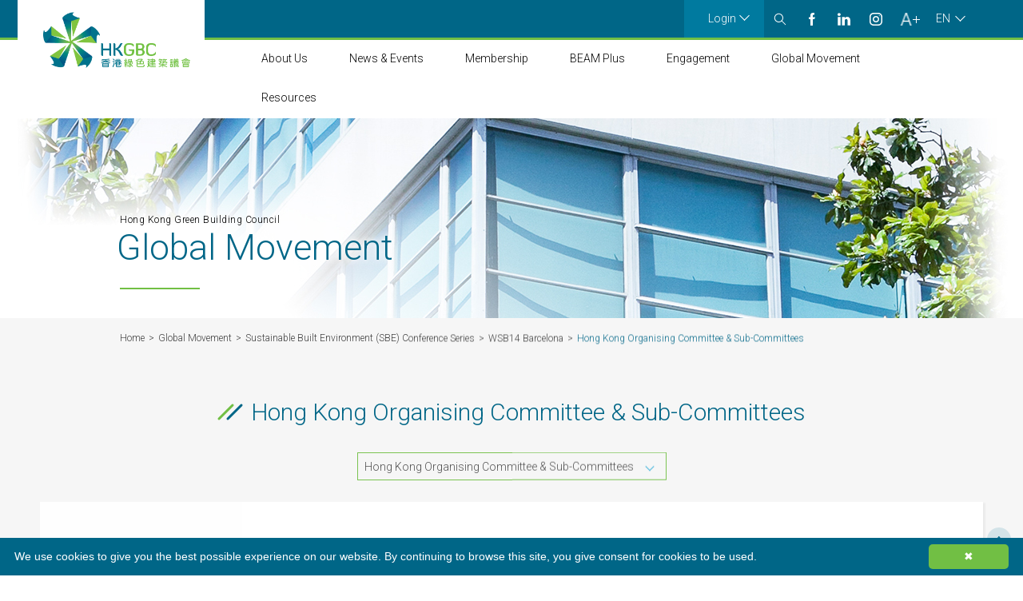

--- FILE ---
content_type: text/html;charset=utf-8
request_url: https://www.hkgbc.org.hk/eng/global-movement/sbe-conference-series/wsb14-barcelona/hk-committee/index.jsp
body_size: 7333
content:




<!doctype html>

<html lang="en-hk">
<head>
<meta http-equiv="X-UA-Compatible" content="IE=Edge"/>
<meta charset="UTF-8" >
<title>Hong Kong Organising Committee & Sub-Committees | HKGBC</title>


<meta property="og:title" content="Hong Kong Organising Committee & Sub-Committees" />


<meta property="og:image:width" content="600" /> 
<meta property="og:image:height" content="315" /> 

<meta name="keywords" content=""/>
<meta name="description" content=""/>





<meta id="viewport" name="viewport" content="width=device-width, initial-scale=1.0, user-scalable=no">

<!-- ▼ favicons  -->
<link rel="shortcut icon" href="/share/img/favicon_32.ico">
<link rel="icon" type="image/png" href="/share/img/favicon_32.png">
<link rel="apple-touch-icon" href="/share/img/favicon_128.png">



<!-- ▼ jq plugins -->
<link rel="stylesheet" href="/share/css/perfect-scrollbar.min.css">
<link rel="stylesheet" href="/share/css/jquery.fancybox.min.css" type="text/css">
<link rel="stylesheet" href="/share/css/select2.css" type="text/css">
<link rel="stylesheet" href="/share/css/slick.css" type="text/css">
<link rel="stylesheet" href="/share/css/slick-theme.css" type="text/css">
<link rel="stylesheet" href="/share/css/bootstrap/zebra_datepicker.min.css" type="text/css"/>
<link rel="stylesheet" href="/share/css/slick-theme.css" type="text/css">
<link rel="stylesheet" href="/share/css/trumbowyg.min.css" type="text/css">
<link rel="stylesheet" href="/share/css/datatables.min.css" type="text/css">
<link rel="stylesheet" href="/share/css/animate.min.css" type="text/css">
<link rel="stylesheet" href="/share/css/easy-autocomplete.min.css"> 
<!-- ▼ common css  -->

<link rel="stylesheet" href="/share/css/common.css">





<script src="/share/js/jquery-3.3.1.min.js"></script>
<script src="/share/js/datatables.min.js"></script>
<script src="/share/js/jquery.easing.js"></script>
<script src="/share/js/jquery.platformselector.js"></script>
<script src="/share/js/jquery.scrollTo.min.js"></script>
<script src="/share/js/imagesloaded.pkgd.min.js"></script>
<script src="/share/js/slick.min.js"></script>
<script src="/share/js/perfect-scrollbar.jquery.min.js"></script>
<script src="/share/js/jquery.fancybox.min.js"></script>
<script src="/share/js/select2.min.js"></script>
<script src="/share/js/jquery.cookies.js"></script>
<script src="/share/js/trunk8.js"></script>
<script src="/share/js/jquery.localize.min.js"></script>
<script src="/share/js/zebra_datepicker.js"></script>
<script src="/share/js/trumbowyg.min.js"></script>
<script src="/share/js/rellax.min.js"></script>
 <script src="/share/js/jquery.easeScroll.js"></script>
<script type="text/javascript" src="/share/js/valida.2.1.7.js"></script>
<script type="text/javascript" src="/share/js/form.js"></script>
<script src="/share/js/jquery.easy-autocomplete.min.js"></script>

<!-- ▼ common & responsive js -->
<script src="/share/js/responsive_frame.js"></script>
<script src="/share/js/greensock/TweenMax.min.js"></script>
<script src="/share/js/scrollmagic/ScrollMagic.min.js"></script>
<script src="/share/js/scrollmagic/plugins/animation.gsap.min.js"></script>
<script src="/share/js/scrollmagic/plugins/debug.addIndicators.min.js"></script>
<script src="/share/js/common.js" id="commonJS"></script>
<script type="text/javascript" src="//s7.addthis.com/js/300/addthis_widget.js#pubid=ra-5b6431d888d05676"></script>

<script>
	var ContextPath = '';
	
	var siteKey = '6LdEqGgeAAAAAKiOeDtQiVvAdKgsGFGpUNdlJ2Sw';
</script>

<script type="text/javascript" id="cookieinfo"
	src="//cookieinfoscript.com/js/cookieinfo.min.js"
	data-bg="#006687"
	data-fg="#FFFFFF"
	data-link="#ffffff" data-divlinkbg="#71bf44" data-divlink="#ffffff"
	data-cookie="CookieInfoScript"
	data-text-align="left" data-message="We use cookies to give you the best possible experience on our website. By continuing to browse this site, you give consent for cookies to be used." data-linkmsg="">
</script>

<!-- recaptcha v2 -->
<script type="text/javascript">
	var CaptchaCallback = function() {
		if($("#previewForm").length){
			grecaptcha.render('eventRegistration', {'sitekey' : '6LdEqGgeAAAAAKiOeDtQiVvAdKgsGFGpUNdlJ2Sw'});
		}
		if($("#customForm").length) {
			grecaptcha.render('customForm', {'sitekey': '6LdEqGgeAAAAAKiOeDtQiVvAdKgsGFGpUNdlJ2Sw'});
		}
		if($("#emailSubscriptionForm").length) {
			grecaptcha.render('emailSubscriptionForm', {
				'sitekey': '6LdEqGgeAAAAAKiOeDtQiVvAdKgsGFGpUNdlJ2Sw'
			});
		}
		// if($("#loginForm").length) {
		// 	grecaptcha.render('loginForm', {
		// 		'sitekey': '6LdEqGgeAAAAAKiOeDtQiVvAdKgsGFGpUNdlJ2Sw'
		// 	});
		// }
		if($("#pwdform").length) {
			 pwdFormWidget = grecaptcha.render('pwdform', {
				'sitekey': '6LdEqGgeAAAAAKiOeDtQiVvAdKgsGFGpUNdlJ2Sw'
			});
		}
		if($("#memberProfileUpdate").length) {
			grecaptcha.render('memberProfileUpdate', {
				'sitekey': '6LdEqGgeAAAAAKiOeDtQiVvAdKgsGFGpUNdlJ2Sw'
			});
		}
		if($("#memberRegistration").length) {
			grecaptcha.render('memberRegistration', {'sitekey': '6LdEqGgeAAAAAKiOeDtQiVvAdKgsGFGpUNdlJ2Sw'});
		}
	};
</script>

<script src="https://www.google.com/recaptcha/api.js?onload=CaptchaCallback&render=explicit&hl=en-HK" async defer></script>

<!-- Google tag (gtag.js) -->
<script async src="https://www.googletagmanager.com/gtag/js?id=G-G93VF796CD"></script>
<script>
  window.dataLayer = window.dataLayer || [];
  function gtag(){dataLayer.push(arguments);}
  gtag('js', new Date());

  gtag('config', 'G-G93VF796CD');
</script>
<script src="/eng/js/breadcrumb.js?t=1768958642452"></script>
<script async type="text/javascript" src="/share/js/global-movement.js"></script>

</head>

<body class="about-us">


<!------------------------- /main/header.jsp (include file) ---------------------->




<!-- Go to www.addthis.com/dashboard to customize your tools -->
<!-- <script type="text/javascript" src="//s7.addthis.com/js/300/addthis_widget.js#pubid=ra-5b6431d888d05676"></script>
 -->
<header id="header" data-genuitec-lp-enabled="false" data-genuitec-file-id="wc1-26" data-genuitec-path="/GBC_STAGE/WebRoot/eng/main/header.jsp" data-genuitec-lp-enabled="false" data-genuitec-file-id="wc1-25" data-genuitec-path="/GBC_STAGE/WebRoot/eng/main/header.jsp" data-genuitec-lp-enabled="false" data-genuitec-file-id="wc1-35" data-genuitec-path="/GBC_STAGE/WebRoot/eng/main/header.jsp">
	<div class="wrap">
		<a href="javascript:void(0);" class="mobileMenuBtn" id="responsive-menu-button"><span></span></a>
		<div class="leftPart">
			<div id="logo">
				<a href="/eng/main/index">HKGBC</a>
			</div>
		</div>
		<div class="rightPart">
		<nav id="navigation">
			<nav id="topNav">
				<ul>
					
					<li class="loginBtn">
						<a href="javascript:void(0)" class="bigBtn" data-localize="btn-login">Login</a>
						<ul>
							<li><a href="#memberLogin" class="fancyBox memberLogin" data-localize="header-member-login">HKGBC Member Login</a></li>
							<li><a href="https://practitioner.hkgbc.org.hk/" target="_blank" data-localize="header-beam-pro-login">BEAM Pro/ BEAM Affiliate<br>Individual Account</a></li>
							<li><a href="https://beamplusadmin.my.site.com/login" target="_blank" data-localize="header-beam-plus-login">BEAM Plus Project<br>Online Account</a></li>
						</ul>
					</li>
					
					<li class="searchWrap">
						<input type="text" class="searchField" placeholder="Search" id="goSearch">
						<input type="button" class="searchSubmit" onclick="indexSearch()">
						<a href="javascript:void(0)" class="icon search" title="Search">Search</a>
					</li>
					<li><a href="https://www.facebook.com/hkgreenbuildingcouncil" class="icon facebook" target="_blank">facebook</a></li>
					<li><a href="https://www.linkedin.com/company/hong-kong-green-building-council-hkgbc-" class="icon linkin" target="_blank">Linkin</a></li>
					<li><a href="https://www.instagram.com/hkgreenbuildingcouncil" target="_blank" class="icon instgram">Instgram</a></li>
					<li><a href="javascript:void(0)" class="icon fontSize">Font Size</a></li>
					<li class="langBtn"><a href="javascript:void(0)" class="icon lang">EN</a>
						<ul>
							<li><a href="javascript:switchlang('tch');">繁體</a></li>
						</ul>
					</li>
				</ul>
			</nav>
			<script src="/eng/js/menu.js?t=1768958642452"></script>
		</nav>
		</div>
		
	</div>
</header>

<a class="mobileMenuMask"></a>

<div id="memberLogin" style="display:none;">
	<div class="popupWrap loginPop" id="login">
		<div class="popupHeading" data-localize="login-headline">HKGBC Member Login</div>
		<div class="intro" data-localize="login-intro">Members could login to create and update their profile and post their environment and sustainability reports, latest happening and achievement.</div>
		<div class="popupFormWrap">
			<form action="" name="memberloginform" id="memberloginform" method="post">
				<input type="hidden" name="csrf_token" value="">
				<div class="col12"><input type="text" placeholder="Enter your membership no." name="memberId" id="memberId"></div>
				<div class="col12"><input type="password" placeholder="Enter your password" name="password" id="password"></div>
				<div class="col12 recaptchaWrap" id="loginForm"></div>

				<div class="btnWrap">
						<div class="col6"><a href="javascript:void(0)" class="btn blue login-btn-submit" data-localize="btn-login">Login</a></div>
						<div class="col6 last"><a href="/eng/memberprofile/registration" class="btn" data-localize="login-register">Register</a></div>
				</div>	
				<div class="col12"><a href="javascript:void(0)" class="forgotPassword" data-localize="login-forgotpassword">Forgot password?</a></div>
				<div class="col12"><div class="checkboxWrap"><input type="checkbox" name="remember" id="rememberMe" value="yes"> <label for="rememberMe" data-localize="login-rememberID">Remember my ID on this computer</label></div></div>
			</form>
		</div>
		<p data-localize="login-message">Please contact your organization representative for the password.<br>For more information, please feel free to contact <a href="/cdn-cgi/l/email-protection#6f020a020d0a1d1c2f0704080d0c41001d08410704"><span class="__cf_email__" data-cfemail="7b161e16191e09083b13101c19185514091c551310">[email&#160;protected]</span></a></p>
	</div>
	<div class="popupWrap loginPop" id="forgotPassword">
		<div class="popupHeading" data-localize="login-headline-forgotpassword">Forgot Password</div>
		<div class="intro" data-localize="login-intro-forgotpassword">Reset Your Password</div>
		<div class="popupFormWrap">
			<form action="" name="forgotpwdform" id="forgotpwdform" method="post">
				<input type="hidden" name="csrf_token" value="">
				<div class="forgotPasswordWrap">
						<div class="col12"><input type="text" placeholder="Enter your membership no." name="memberId"></div>
						<div class="col12"><input type="text" placeholder="Enter your email" name="email"></div>

						<div class="col12 recaptchaWrap" id="pwdform"></div>
						<div class="col6"><a href="javascript:void(0)" class="btn blue btn-back" data-localize="btn-back">Back</a></div>
						<div class="col6 last"><a href="javascript:void(0)" class="btn blue forgotpwd-btn-submit" data-localize="btn-submit">Submit</a></div>
				</div>
			</form>
		</div>
	</div>
</div>

<script data-cfasync="false" src="/cdn-cgi/scripts/5c5dd728/cloudflare-static/email-decode.min.js"></script><script>
	$(function(){
		$('.login-btn-submit').click(function(){
			$.ajax({
				url : "/eng/member/login",
				type : "POST",
				cache : false,
				data : $("#memberloginform").serialize(),
				dataType : "json",
				success : function(data){


					if(data.code == 1){
						alert(data.msg);
					}else{
						if(data.name!='' && data.value!=''){
							setCookie(data.name, data.value);
						}
						var jumpUrl = data.url;
						if(jumpUrl.indexOf("/beampro.jsp")!=-1){
							window.open(jumpUrl,'_blank');
							//location.href = window.location.href;
						}else{
							location.href = jumpUrl;
						}

					}


				}
			});
		});
		
		$("#password").keydown(function(e) {  
			if (e.keyCode == 13) {  
				//alert('login');
				$.ajax({
					url : "/eng/member/login",
					type : "POST",
					cache : false,
					data : $("#memberloginform").serialize(),
					dataType : "json",
					success : function(data){
						if(data.code == 1){
							alert(data.msg);
							// loadGRecaptcha();
						}else{
							if(data.name!='' && data.value!=''){
								setCookie(data.name, data.value);
							}
							//location.href = data.url;
							var jumpUrl = data.url;
							if(jumpUrl.indexOf("/beampro.jsp")!=-1){
								window.open(jumpUrl,'_blank');
								//location.href = window.location.href;
							}else{
								location.href = jumpUrl;
							}
						}
					}
				});
			}  
		}); 
	});
	
	$(function(){
		$('.forgotpwd-btn-submit').click(function(){
			$.ajax({
				url : "/eng/member/forgotpwd",
				type : "POST",
				cache : false,
				data : $("#forgotpwdform").serialize(),
				dataType : "json",
				success : function(data){
					if(data.code == 1){
						alert(data.msg);
					}else{
						alert(data.msg);
						location.href = window.location.href;
					}
					grecaptcha.reset(pwdFormWidget);
				}
			});
		});
	});
	

function setCookie(name,value) 
{ 
    var Days = 30; 
    var exp = new Date(); 
    exp.setTime(exp.getTime() + Days*24*60*60*1000); 
    document.cookie = name + "="+ escape (value) + ";expires=" + exp.toGMTString(); 
} 

function getCookie(name) 
{ 
    var arr,reg=new RegExp("(^| )"+name+"=([^;]*)(;|$)");
 
    if(arr=document.cookie.match(reg))
 
        return unescape(arr[2]); 
    else 
        return null; 
} 

var mid = getCookie('member_id_gbc');
if(mid!='' && mid!=null){
	$("#memberId").val(mid);
}

$(document).ready(function(){
	//alert('search1');
	$("#goTargetPageIndex").keydown(function(e) {  
		if (e.keyCode == 13) {  
			//alert('search2');
			var current = $("#goTargetPageIndex").val();
			var searchStr = $("#searchStr").val();
			self.location='/eng/main/search-result.jsp?q='+searchStr+'&current='+current
		}  
	});
	
	$("#goSearch").keydown(function(e) {  
		if (e.keyCode == 13) {  
			//alert('search3');
			var current = 1;
			var searchStr = $("#goSearch").val();
			self.location='/eng/main/search-result.jsp?q='+searchStr+'&current='+current
		}  
	});  
});

function indexSearch(){
	var current = 1;
	var searchStr = $("#goSearch").val();
	if(searchStr!=""){
		self.location='/eng/main/search-result.jsp?q='+searchStr+'&current='+current
	}
}
</script>
<!------------------------- /main/header.jsp (include file) ---------------------->



<main id="container" >
    <section class="inner-banner responBgImg" data-d="/share/img/inner_banner_schemes_d.jpg" data-t="/share/img/inner_banner_schemes_t.jpg" data-m="/share/img/inner_banner_schemes_m.jpg">
       <div class="wrap">
		<p>Hong Kong Green Building Council</p>
		<h1 id="titleH1">Hong Kong Organising Committee & Sub-Committees</h1>
       </div>
    </section>

    <section class="breadcrumb">
    	<div class="wrap">
	    	<ul>
				<script>document.write(page_244);</script>
	    	</ul>
	    </div>
    </section>

    <section class="inner-title">
    	<div class="wrap">
    		<h2 data-localize="about-us-title" id="titleH2"></h2>
    	</div>
    </section>
	
	<section class="listingFilter detailPage">
	<div class="wrap form">
    		<select id="listingSelect">
				<option  value="/eng/global-movement/sbe-conference-series/wsb14-barcelona/latest-news/index.jsp">Latest News</option><option  value="/eng/global-movement/sbe-conference-series/wsb14-barcelona/hk-delegation/index.jsp">Hong Kong Delegation</option><option  value="/eng/global-movement/sbe-conference-series/wsb14-barcelona/hk-report/index.jsp">Hong Kong Report</option><option  value="/eng/global-movement/sbe-conference-series/wsb14-barcelona/exhibition/index.jsp">Exhibition</option><option  value="/eng/global-movement/sbe-conference-series/wsb14-barcelona/sessions/index.jsp">Sessions</option><option selected value="/eng/global-movement/sbe-conference-series/wsb14-barcelona/hk-committee/index.jsp">Hong Kong Organising Committee & Sub-Committees</option><option  value="/eng/global-movement/sbe-conference-series/wsb14-barcelona/key-dates/index.jsp">Key Dates</option>			</select>
	</div>
</section>


	<section class="main-content">
		<div class="wrap">
			<div class="contentArea">
				<img src="/eng/global-movement/images/SB14---image_general.jpg">

<h3>Hong Kong Organising Committee & Sub-Committees</h3>

<h4>Organising Committee</h4>

<p>The Organising Committee of Hong Kong’s Participation in WSB14 is led by the International and Mainland Affairs Committee (IMC) of the HKGBC. It leads and ensures Hong Kong’s high-level participation in the WSB14; and to act as the decision body for its major decisions, including the delivery of keynote speech, three debate sessions, exhibition booth, the Hong Kong Report on the State of Sustainable Building 2014, and formation of the Hong Kong Delegation.</p>

<table class="blueFrame">
	<tbody>
		<tr>
			<th>No.</th>
			<th>Role</th>
			<th>Name</th>
		</tr>
		<tr>
			<td><b>1</b></td>
			<td><b>Chairman </b></td>
			<td><b>Sr Sam CHENG </b></td>
		</tr>
		<tr>
			<td><b>2</b></td>
			<td><b>Vice Chairman </b></td>
			<td><b>Mr Evans IU </b></td>
		</tr>
		<tr>
			<td>3</td>
			<td>Member</td>
			<td>Ir Cary CHAN</td>
		</tr>
		<tr>
			<td>4</td>
			<td>Member</td>
			<td>Mr HW CHEUNG</td>
		</tr>
		<tr>
			<td>5</td>
			<td>Member</td>
			<td>Mr Paul CHONG</td>
		</tr>
		<tr>
			<td>6</td>
			<td>Member</td>
			<td>Dr Benny CHOW</td>
		</tr>
		<tr>
			<td>7</td>
			<td>Member</td>
			<td>Ms Anna KWONG</td>
		</tr>
		<tr>
			<td>8</td>
			<td>Member</td>
			<td>Mr John KWONG</td>
		</tr>
		<tr>
			<td>9</td>
			<td>Member</td>
			<td>Ir Keith LAM</td>
		</tr>
		<tr>
			<td>10</td>
			<td>Member</td>
			<td>Ir Peter LEE</td>
		</tr>
		<tr>
			<td>11</td>
			<td>Member</td>
			<td>Prof. Andrew LEUNG</td>
		</tr>
		<tr>
			<td>12</td>
			<td>Member</td>
			<td>Dr Hongyu LI</td>
		</tr>
		<tr>
			<td>13</td>
			<td>Member</td>
			<td>Prof. CS POON</td>
		</tr>
		<tr>
			<td>14</td>
			<td>Member</td>
			<td>Mr Christopher TO</td>
		</tr>
		<tr>
			<td>15</td>
			<td>Member</td>
			<td>Mr Mark TUNG</td>
		</tr>
		<tr>
			<td>16</td>
			<td>Member</td>
			<td>Ir Prof. SC WONG</td>
		</tr>
		<tr>
			<td>17</td>
			<td>Member</td>
			<td>Ir Dr Raymond YAU</td>
		</tr>
	</tbody>
</table>

<h4>Scientific Sub-Committee</h4>

<p>The Scientific Sub-committee is responsible for coordinating with the Development Bureau and the Organising Committee of the WSB14 to steer the scientific & technical content of WSB14 – HK’s Participation and provide input and advice on the keynote speech, and three debate sessions owned by the HKGBC, and to nominate and invite speakers and moderators for the sessions; as well as to prepare for the final proposal of Global Conference on Sustainable Built Environment 2017 (Global SBE17).</p>

<table class="blueFrame">
	<tbody>
		<tr>
			<th>No.</th>
			<th>Role</th>
			<th>Name</th>
		</tr>
		<tr>
			<td>1</td>
			<td>Chairman</td>
			<td>Ir Dr Raymond YAU</td>
		</tr>
		<tr>
			<td>2</td>
			<td>Vice Chairman</td>
			<td>Sr Sam CHENG</td>
		</tr>
		<tr>
			<td>3</td>
			<td>Member</td>
			<td>Mr Simon LAI</td>
		</tr>
		<tr>
			<td>4</td>
			<td>Member</td>
			<td>Prof. Peter LEE</td>
		</tr>
		<tr>
			<td>5</td>
			<td>Member</td>
			<td>Prof. Andrew LEUNG</td>
		</tr>
		<tr>
			<td>6</td>
			<td>Member</td>
			<td>Prof. Edward NG</td>
		</tr>
		<tr>
			<td>7</td>
			<td>Member</td>
			<td>Dr Trevor NG</td>
		</tr>
		<tr>
			<td>8</td>
			<td>Member</td>
			<td>Prof. CS POON</td>
		</tr>
		<tr>
			<td>9</td>
			<td>Member</td>
			<td>Mr Larry POON</td>
		</tr>
	</tbody>
</table>

<h4>Hong Kong Report and Exhibition Sub-Committee</h4>

<p>The Hong Kong Report and Exhibition Sub-committee steers the content direction and all related preparation work of the Hong Kong Report on the State of Sustainable Building 2014 and Exhibition booth; and to set selection criteria, review and shortlist the project or other related submissions.</p>

<table class="blueFrame">
	<tbody>
		<tr>
			<th>No.</th>
			<th>Role</th>
			<th>Name</th>
		</tr>
		<tr>
			<td>1</td>
			<td>Chairman</td>
			<td>Ir Cary CHAN</td>
		</tr>
		<tr>
			<td>2</td>
			<td>Vice Chairman</td>
			<td>Dr Benny CHOW</td>
		</tr>
		<tr>
			<td>3</td>
			<td>Member</td>
			<td>Mr Michael CHOI</td>
		</tr>
		<tr>
			<td>4</td>
			<td>Member</td>
			<td>Mr Clarence FUNG</td>
		</tr>
		<tr>
			<td>5</td>
			<td>Member</td>
			<td>Mr Simon LAI</td>
		</tr>
		<tr>
			<td>6</td>
			<td>Member</td>
			<td>Mr Keith LAM</td>
		</tr>
		<tr>
			<td>7</td>
			<td>Member</td>
			<td>Ms Vivian LEE</td>
		</tr>
		<tr>
			<td>8</td>
			<td>Member</td>
			<td>Mr MK LEUNG</td>
		</tr>
		<tr>
			<td>9</td>
			<td>Member</td>
			<td>Mr Alvin LO</td>
		</tr>
		<tr>
			<td>10</td>
			<td>Member</td>
			<td>Dr Thomas TANG</td>
		</tr>
		<tr>
			<td>11</td>
			<td>Member</td>
			<td>Mr Mark TUNG</td>
		</tr>
		<tr>
			<td>12</td>
			<td>Member</td>
			<td>Prof. SC WONG</td>
		</tr>
	</tbody>
</table>


			</div>
		</div>
	</section>

</main>

<!------------------------- /main/footer.jsp (include file) ---------------------->
<footer data-genuitec-lp-enabled="false" data-genuitec-file-id="wc1-35" data-genuitec-path="/GBC_STAGE/WebRoot/eng/main/footer.jsp">
	<div class="wrap fixed">
		<!-- <div class="col4 credit Tcol12">
			<p><span>HKGBC Funding Support</span> <a href="javascript:void(0)" class="logo"><img src="/share/img/logo-footer_cic.jpg" alt=""></a></p>
		</div> -->
		<div class="col12 last copyright Tcol12">
			<ul>
				<li><a href="/eng/main/privacy-policy/index.jsp"><span data-localize="footer-privacy">Privacy Policy</span></a></li>
				<li><a href="/eng/main/disclaimer/index.jsp"><span data-localize="footer-disclaimers">Disclaimers</span></a></li>
				<li><a href="/eng/main/sitemap.jsp"><span data-localize="footer-sitemap">Sitemap</span></a></li>
			</ul>

		<p>&#169; <script>document.write(new Date().getFullYear());</script> <span data-localize="footer-copyright">Hong Kong Green Building Council Limited. All rights reserved.</span></p>
		
		</div>
	</div>
</footer>
<a href="javascript:void(0)" class="backToTop"></a>




<div id="enews-subscription" style="display:none;">
	<div class="popupWrap">
		<div class="popupHeading"
			data-localize="popup-headline-e-news-subscription-title">e-News Subscription</div>
		<div class="popupFormWrap">
			<form action="" method="post" class="form news-subscription-form" onsubmit="return onEnewFormSubmit();">
				<table class="fieldTable">
					<tr>
						<td><span class="required">*</span> <span
							data-localize="popup-salutation">Salutation:</span></td>
						<td>
							<select name="salutation" required >
								<option value data-localize="form-select-please-select">Please Select</option>
								
								<option value="Mr" data-localize="form-select-option-Mr">Mr</option>
								
								<option value="Ms" data-localize="form-select-option-Ms">Ms</option>
								<option value="Mrs" data-localize="form-select-option-Mrs">Mrs</option>
							
							
								<option value="Ar." data-localize="form-select-option-Ar">Ar.</option>
							
								<option value="Ir" data-localize="form-select-option-Ir">Ir</option>
							
							
								<option value="Sr" data-localize="form-select-option-Sr">Sr</option>
							
								<option value="Dr" data-localize="form-select-option-Dr">Dr</option>
								<option value="Prof." data-localize="form-select-option-Prof">Prof.</option>
							</select>
						</td>
					</tr>
					<tr>
						<td><span class="required">*</span> <span
							data-localize="popup-firstname">First Name:</span></td>
						<td><input type="text" name="firstName" required></td>
					</tr>
					<tr>
						<td><span class="required">*</span> <span
							data-localize="popup-lastname">Last Name:</span></td>
						<td><input type="text" name="lastName" required></td>
					</tr>
					<tr>
						<td><span data-localize="popup-job">Job Title:</span></td>
						<td><input type="text" name="jobTitle"></td>
					</tr>
					<tr>
						<td><span class="required">*</span> <span
							data-localize="popup-organisation">Organisation/Company
								Name:</span></td>
						<td><input type="text" name="organization" required></td>
					</tr>
					<tr>
						<td><span class="required">*</span> <span
							data-localize="popup-email">Email:</span></td>
						<td><input type="email" name="email" required></td>
					</tr>
					<tr>
						<td colspan="2" align="center" class="btnWrap recaptchaWrap" id="emailSubscriptionForm">

						</td>
					</tr>
					<tr>
						<td colspan="2" align="center" class="btnWrap">
							<button class="btn blue Mcol6" type="submit" data-localize="btn-submit">Submit</button>
						</td>
					</tr>
				</table>
			</form>
			<p class="subscriptionMessage success" data-localize="popup-thankyou-message">
				Thank you for your subscription!<br />
				<br />
				You may unsubscribe from our e-newsletter at any time by clicking the "Unsubscribe" link at the bottom of the e-newsletter.
			</p>
			<p id="submitFailMsg" class="subscriptionMessage fail" data-localize="popup-fail-message">
				Subscriber with this email already exist.
			</p>
		</div>

	</div>
</div>
<script>
	function onEnewFormSubmit(){
		if($("#emailSubscriptionForm textarea").val() === ""){
			alert("Please check recapthca");
			return false;
		} else {

			$.ajax({
				url : "/eng/enews/subscription",
				type : "POST",
				cache : false,
				data : $('.news-subscription-form').serialize(),
				dataType : "json",
				success : function(data){
					if(data.code == 0){
						$(".popupFormWrap").addClass('successSubmit');
					}else{
						$("#submitFailMsg").html(data.msg);
						$(".popupFormWrap").addClass('failSubmit');
					}
				}
			});
			return false;



		}

	}
</script>


<!------------------------- /main/footer.jsp (include file) ---------------------->
<script>
var pagename = "Hong Kong Organising Committee & Sub-Committees";
var rootSection = "Global Movement";//$(".breadcrumb").find("li").eq(1).text();
$(function(){
	if("global-movement" == "main"){
		$("#titleH1").text(pagename);
		$(".inner-title").css({"display":"none"});
	}else{
		$("#titleH1").text(rootSection);
		$("#titleH2").html(pagename).text();
	}
	
	$("#listingSelect").on("select2:select",function(){
		var data = $(this).val();
		location.href = data;
	});
});
</script>
<script defer src="https://static.cloudflareinsights.com/beacon.min.js/vcd15cbe7772f49c399c6a5babf22c1241717689176015" integrity="sha512-ZpsOmlRQV6y907TI0dKBHq9Md29nnaEIPlkf84rnaERnq6zvWvPUqr2ft8M1aS28oN72PdrCzSjY4U6VaAw1EQ==" data-cf-beacon='{"version":"2024.11.0","token":"e1e5b57a1ce644aa8f03e3159f34c0f0","server_timing":{"name":{"cfCacheStatus":true,"cfEdge":true,"cfExtPri":true,"cfL4":true,"cfOrigin":true,"cfSpeedBrain":true},"location_startswith":null}}' crossorigin="anonymous"></script>
</body>
</html>







--- FILE ---
content_type: text/html; charset=utf-8
request_url: https://www.google.com/recaptcha/api2/anchor?ar=1&k=6LdEqGgeAAAAAKiOeDtQiVvAdKgsGFGpUNdlJ2Sw&co=aHR0cHM6Ly93d3cuaGtnYmMub3JnLmhrOjQ0Mw..&hl=en-GB&v=PoyoqOPhxBO7pBk68S4YbpHZ&size=normal&anchor-ms=20000&execute-ms=30000&cb=nv7rdpbdysyh
body_size: 49708
content:
<!DOCTYPE HTML><html dir="ltr" lang="en-GB"><head><meta http-equiv="Content-Type" content="text/html; charset=UTF-8">
<meta http-equiv="X-UA-Compatible" content="IE=edge">
<title>reCAPTCHA</title>
<style type="text/css">
/* cyrillic-ext */
@font-face {
  font-family: 'Roboto';
  font-style: normal;
  font-weight: 400;
  font-stretch: 100%;
  src: url(//fonts.gstatic.com/s/roboto/v48/KFO7CnqEu92Fr1ME7kSn66aGLdTylUAMa3GUBHMdazTgWw.woff2) format('woff2');
  unicode-range: U+0460-052F, U+1C80-1C8A, U+20B4, U+2DE0-2DFF, U+A640-A69F, U+FE2E-FE2F;
}
/* cyrillic */
@font-face {
  font-family: 'Roboto';
  font-style: normal;
  font-weight: 400;
  font-stretch: 100%;
  src: url(//fonts.gstatic.com/s/roboto/v48/KFO7CnqEu92Fr1ME7kSn66aGLdTylUAMa3iUBHMdazTgWw.woff2) format('woff2');
  unicode-range: U+0301, U+0400-045F, U+0490-0491, U+04B0-04B1, U+2116;
}
/* greek-ext */
@font-face {
  font-family: 'Roboto';
  font-style: normal;
  font-weight: 400;
  font-stretch: 100%;
  src: url(//fonts.gstatic.com/s/roboto/v48/KFO7CnqEu92Fr1ME7kSn66aGLdTylUAMa3CUBHMdazTgWw.woff2) format('woff2');
  unicode-range: U+1F00-1FFF;
}
/* greek */
@font-face {
  font-family: 'Roboto';
  font-style: normal;
  font-weight: 400;
  font-stretch: 100%;
  src: url(//fonts.gstatic.com/s/roboto/v48/KFO7CnqEu92Fr1ME7kSn66aGLdTylUAMa3-UBHMdazTgWw.woff2) format('woff2');
  unicode-range: U+0370-0377, U+037A-037F, U+0384-038A, U+038C, U+038E-03A1, U+03A3-03FF;
}
/* math */
@font-face {
  font-family: 'Roboto';
  font-style: normal;
  font-weight: 400;
  font-stretch: 100%;
  src: url(//fonts.gstatic.com/s/roboto/v48/KFO7CnqEu92Fr1ME7kSn66aGLdTylUAMawCUBHMdazTgWw.woff2) format('woff2');
  unicode-range: U+0302-0303, U+0305, U+0307-0308, U+0310, U+0312, U+0315, U+031A, U+0326-0327, U+032C, U+032F-0330, U+0332-0333, U+0338, U+033A, U+0346, U+034D, U+0391-03A1, U+03A3-03A9, U+03B1-03C9, U+03D1, U+03D5-03D6, U+03F0-03F1, U+03F4-03F5, U+2016-2017, U+2034-2038, U+203C, U+2040, U+2043, U+2047, U+2050, U+2057, U+205F, U+2070-2071, U+2074-208E, U+2090-209C, U+20D0-20DC, U+20E1, U+20E5-20EF, U+2100-2112, U+2114-2115, U+2117-2121, U+2123-214F, U+2190, U+2192, U+2194-21AE, U+21B0-21E5, U+21F1-21F2, U+21F4-2211, U+2213-2214, U+2216-22FF, U+2308-230B, U+2310, U+2319, U+231C-2321, U+2336-237A, U+237C, U+2395, U+239B-23B7, U+23D0, U+23DC-23E1, U+2474-2475, U+25AF, U+25B3, U+25B7, U+25BD, U+25C1, U+25CA, U+25CC, U+25FB, U+266D-266F, U+27C0-27FF, U+2900-2AFF, U+2B0E-2B11, U+2B30-2B4C, U+2BFE, U+3030, U+FF5B, U+FF5D, U+1D400-1D7FF, U+1EE00-1EEFF;
}
/* symbols */
@font-face {
  font-family: 'Roboto';
  font-style: normal;
  font-weight: 400;
  font-stretch: 100%;
  src: url(//fonts.gstatic.com/s/roboto/v48/KFO7CnqEu92Fr1ME7kSn66aGLdTylUAMaxKUBHMdazTgWw.woff2) format('woff2');
  unicode-range: U+0001-000C, U+000E-001F, U+007F-009F, U+20DD-20E0, U+20E2-20E4, U+2150-218F, U+2190, U+2192, U+2194-2199, U+21AF, U+21E6-21F0, U+21F3, U+2218-2219, U+2299, U+22C4-22C6, U+2300-243F, U+2440-244A, U+2460-24FF, U+25A0-27BF, U+2800-28FF, U+2921-2922, U+2981, U+29BF, U+29EB, U+2B00-2BFF, U+4DC0-4DFF, U+FFF9-FFFB, U+10140-1018E, U+10190-1019C, U+101A0, U+101D0-101FD, U+102E0-102FB, U+10E60-10E7E, U+1D2C0-1D2D3, U+1D2E0-1D37F, U+1F000-1F0FF, U+1F100-1F1AD, U+1F1E6-1F1FF, U+1F30D-1F30F, U+1F315, U+1F31C, U+1F31E, U+1F320-1F32C, U+1F336, U+1F378, U+1F37D, U+1F382, U+1F393-1F39F, U+1F3A7-1F3A8, U+1F3AC-1F3AF, U+1F3C2, U+1F3C4-1F3C6, U+1F3CA-1F3CE, U+1F3D4-1F3E0, U+1F3ED, U+1F3F1-1F3F3, U+1F3F5-1F3F7, U+1F408, U+1F415, U+1F41F, U+1F426, U+1F43F, U+1F441-1F442, U+1F444, U+1F446-1F449, U+1F44C-1F44E, U+1F453, U+1F46A, U+1F47D, U+1F4A3, U+1F4B0, U+1F4B3, U+1F4B9, U+1F4BB, U+1F4BF, U+1F4C8-1F4CB, U+1F4D6, U+1F4DA, U+1F4DF, U+1F4E3-1F4E6, U+1F4EA-1F4ED, U+1F4F7, U+1F4F9-1F4FB, U+1F4FD-1F4FE, U+1F503, U+1F507-1F50B, U+1F50D, U+1F512-1F513, U+1F53E-1F54A, U+1F54F-1F5FA, U+1F610, U+1F650-1F67F, U+1F687, U+1F68D, U+1F691, U+1F694, U+1F698, U+1F6AD, U+1F6B2, U+1F6B9-1F6BA, U+1F6BC, U+1F6C6-1F6CF, U+1F6D3-1F6D7, U+1F6E0-1F6EA, U+1F6F0-1F6F3, U+1F6F7-1F6FC, U+1F700-1F7FF, U+1F800-1F80B, U+1F810-1F847, U+1F850-1F859, U+1F860-1F887, U+1F890-1F8AD, U+1F8B0-1F8BB, U+1F8C0-1F8C1, U+1F900-1F90B, U+1F93B, U+1F946, U+1F984, U+1F996, U+1F9E9, U+1FA00-1FA6F, U+1FA70-1FA7C, U+1FA80-1FA89, U+1FA8F-1FAC6, U+1FACE-1FADC, U+1FADF-1FAE9, U+1FAF0-1FAF8, U+1FB00-1FBFF;
}
/* vietnamese */
@font-face {
  font-family: 'Roboto';
  font-style: normal;
  font-weight: 400;
  font-stretch: 100%;
  src: url(//fonts.gstatic.com/s/roboto/v48/KFO7CnqEu92Fr1ME7kSn66aGLdTylUAMa3OUBHMdazTgWw.woff2) format('woff2');
  unicode-range: U+0102-0103, U+0110-0111, U+0128-0129, U+0168-0169, U+01A0-01A1, U+01AF-01B0, U+0300-0301, U+0303-0304, U+0308-0309, U+0323, U+0329, U+1EA0-1EF9, U+20AB;
}
/* latin-ext */
@font-face {
  font-family: 'Roboto';
  font-style: normal;
  font-weight: 400;
  font-stretch: 100%;
  src: url(//fonts.gstatic.com/s/roboto/v48/KFO7CnqEu92Fr1ME7kSn66aGLdTylUAMa3KUBHMdazTgWw.woff2) format('woff2');
  unicode-range: U+0100-02BA, U+02BD-02C5, U+02C7-02CC, U+02CE-02D7, U+02DD-02FF, U+0304, U+0308, U+0329, U+1D00-1DBF, U+1E00-1E9F, U+1EF2-1EFF, U+2020, U+20A0-20AB, U+20AD-20C0, U+2113, U+2C60-2C7F, U+A720-A7FF;
}
/* latin */
@font-face {
  font-family: 'Roboto';
  font-style: normal;
  font-weight: 400;
  font-stretch: 100%;
  src: url(//fonts.gstatic.com/s/roboto/v48/KFO7CnqEu92Fr1ME7kSn66aGLdTylUAMa3yUBHMdazQ.woff2) format('woff2');
  unicode-range: U+0000-00FF, U+0131, U+0152-0153, U+02BB-02BC, U+02C6, U+02DA, U+02DC, U+0304, U+0308, U+0329, U+2000-206F, U+20AC, U+2122, U+2191, U+2193, U+2212, U+2215, U+FEFF, U+FFFD;
}
/* cyrillic-ext */
@font-face {
  font-family: 'Roboto';
  font-style: normal;
  font-weight: 500;
  font-stretch: 100%;
  src: url(//fonts.gstatic.com/s/roboto/v48/KFO7CnqEu92Fr1ME7kSn66aGLdTylUAMa3GUBHMdazTgWw.woff2) format('woff2');
  unicode-range: U+0460-052F, U+1C80-1C8A, U+20B4, U+2DE0-2DFF, U+A640-A69F, U+FE2E-FE2F;
}
/* cyrillic */
@font-face {
  font-family: 'Roboto';
  font-style: normal;
  font-weight: 500;
  font-stretch: 100%;
  src: url(//fonts.gstatic.com/s/roboto/v48/KFO7CnqEu92Fr1ME7kSn66aGLdTylUAMa3iUBHMdazTgWw.woff2) format('woff2');
  unicode-range: U+0301, U+0400-045F, U+0490-0491, U+04B0-04B1, U+2116;
}
/* greek-ext */
@font-face {
  font-family: 'Roboto';
  font-style: normal;
  font-weight: 500;
  font-stretch: 100%;
  src: url(//fonts.gstatic.com/s/roboto/v48/KFO7CnqEu92Fr1ME7kSn66aGLdTylUAMa3CUBHMdazTgWw.woff2) format('woff2');
  unicode-range: U+1F00-1FFF;
}
/* greek */
@font-face {
  font-family: 'Roboto';
  font-style: normal;
  font-weight: 500;
  font-stretch: 100%;
  src: url(//fonts.gstatic.com/s/roboto/v48/KFO7CnqEu92Fr1ME7kSn66aGLdTylUAMa3-UBHMdazTgWw.woff2) format('woff2');
  unicode-range: U+0370-0377, U+037A-037F, U+0384-038A, U+038C, U+038E-03A1, U+03A3-03FF;
}
/* math */
@font-face {
  font-family: 'Roboto';
  font-style: normal;
  font-weight: 500;
  font-stretch: 100%;
  src: url(//fonts.gstatic.com/s/roboto/v48/KFO7CnqEu92Fr1ME7kSn66aGLdTylUAMawCUBHMdazTgWw.woff2) format('woff2');
  unicode-range: U+0302-0303, U+0305, U+0307-0308, U+0310, U+0312, U+0315, U+031A, U+0326-0327, U+032C, U+032F-0330, U+0332-0333, U+0338, U+033A, U+0346, U+034D, U+0391-03A1, U+03A3-03A9, U+03B1-03C9, U+03D1, U+03D5-03D6, U+03F0-03F1, U+03F4-03F5, U+2016-2017, U+2034-2038, U+203C, U+2040, U+2043, U+2047, U+2050, U+2057, U+205F, U+2070-2071, U+2074-208E, U+2090-209C, U+20D0-20DC, U+20E1, U+20E5-20EF, U+2100-2112, U+2114-2115, U+2117-2121, U+2123-214F, U+2190, U+2192, U+2194-21AE, U+21B0-21E5, U+21F1-21F2, U+21F4-2211, U+2213-2214, U+2216-22FF, U+2308-230B, U+2310, U+2319, U+231C-2321, U+2336-237A, U+237C, U+2395, U+239B-23B7, U+23D0, U+23DC-23E1, U+2474-2475, U+25AF, U+25B3, U+25B7, U+25BD, U+25C1, U+25CA, U+25CC, U+25FB, U+266D-266F, U+27C0-27FF, U+2900-2AFF, U+2B0E-2B11, U+2B30-2B4C, U+2BFE, U+3030, U+FF5B, U+FF5D, U+1D400-1D7FF, U+1EE00-1EEFF;
}
/* symbols */
@font-face {
  font-family: 'Roboto';
  font-style: normal;
  font-weight: 500;
  font-stretch: 100%;
  src: url(//fonts.gstatic.com/s/roboto/v48/KFO7CnqEu92Fr1ME7kSn66aGLdTylUAMaxKUBHMdazTgWw.woff2) format('woff2');
  unicode-range: U+0001-000C, U+000E-001F, U+007F-009F, U+20DD-20E0, U+20E2-20E4, U+2150-218F, U+2190, U+2192, U+2194-2199, U+21AF, U+21E6-21F0, U+21F3, U+2218-2219, U+2299, U+22C4-22C6, U+2300-243F, U+2440-244A, U+2460-24FF, U+25A0-27BF, U+2800-28FF, U+2921-2922, U+2981, U+29BF, U+29EB, U+2B00-2BFF, U+4DC0-4DFF, U+FFF9-FFFB, U+10140-1018E, U+10190-1019C, U+101A0, U+101D0-101FD, U+102E0-102FB, U+10E60-10E7E, U+1D2C0-1D2D3, U+1D2E0-1D37F, U+1F000-1F0FF, U+1F100-1F1AD, U+1F1E6-1F1FF, U+1F30D-1F30F, U+1F315, U+1F31C, U+1F31E, U+1F320-1F32C, U+1F336, U+1F378, U+1F37D, U+1F382, U+1F393-1F39F, U+1F3A7-1F3A8, U+1F3AC-1F3AF, U+1F3C2, U+1F3C4-1F3C6, U+1F3CA-1F3CE, U+1F3D4-1F3E0, U+1F3ED, U+1F3F1-1F3F3, U+1F3F5-1F3F7, U+1F408, U+1F415, U+1F41F, U+1F426, U+1F43F, U+1F441-1F442, U+1F444, U+1F446-1F449, U+1F44C-1F44E, U+1F453, U+1F46A, U+1F47D, U+1F4A3, U+1F4B0, U+1F4B3, U+1F4B9, U+1F4BB, U+1F4BF, U+1F4C8-1F4CB, U+1F4D6, U+1F4DA, U+1F4DF, U+1F4E3-1F4E6, U+1F4EA-1F4ED, U+1F4F7, U+1F4F9-1F4FB, U+1F4FD-1F4FE, U+1F503, U+1F507-1F50B, U+1F50D, U+1F512-1F513, U+1F53E-1F54A, U+1F54F-1F5FA, U+1F610, U+1F650-1F67F, U+1F687, U+1F68D, U+1F691, U+1F694, U+1F698, U+1F6AD, U+1F6B2, U+1F6B9-1F6BA, U+1F6BC, U+1F6C6-1F6CF, U+1F6D3-1F6D7, U+1F6E0-1F6EA, U+1F6F0-1F6F3, U+1F6F7-1F6FC, U+1F700-1F7FF, U+1F800-1F80B, U+1F810-1F847, U+1F850-1F859, U+1F860-1F887, U+1F890-1F8AD, U+1F8B0-1F8BB, U+1F8C0-1F8C1, U+1F900-1F90B, U+1F93B, U+1F946, U+1F984, U+1F996, U+1F9E9, U+1FA00-1FA6F, U+1FA70-1FA7C, U+1FA80-1FA89, U+1FA8F-1FAC6, U+1FACE-1FADC, U+1FADF-1FAE9, U+1FAF0-1FAF8, U+1FB00-1FBFF;
}
/* vietnamese */
@font-face {
  font-family: 'Roboto';
  font-style: normal;
  font-weight: 500;
  font-stretch: 100%;
  src: url(//fonts.gstatic.com/s/roboto/v48/KFO7CnqEu92Fr1ME7kSn66aGLdTylUAMa3OUBHMdazTgWw.woff2) format('woff2');
  unicode-range: U+0102-0103, U+0110-0111, U+0128-0129, U+0168-0169, U+01A0-01A1, U+01AF-01B0, U+0300-0301, U+0303-0304, U+0308-0309, U+0323, U+0329, U+1EA0-1EF9, U+20AB;
}
/* latin-ext */
@font-face {
  font-family: 'Roboto';
  font-style: normal;
  font-weight: 500;
  font-stretch: 100%;
  src: url(//fonts.gstatic.com/s/roboto/v48/KFO7CnqEu92Fr1ME7kSn66aGLdTylUAMa3KUBHMdazTgWw.woff2) format('woff2');
  unicode-range: U+0100-02BA, U+02BD-02C5, U+02C7-02CC, U+02CE-02D7, U+02DD-02FF, U+0304, U+0308, U+0329, U+1D00-1DBF, U+1E00-1E9F, U+1EF2-1EFF, U+2020, U+20A0-20AB, U+20AD-20C0, U+2113, U+2C60-2C7F, U+A720-A7FF;
}
/* latin */
@font-face {
  font-family: 'Roboto';
  font-style: normal;
  font-weight: 500;
  font-stretch: 100%;
  src: url(//fonts.gstatic.com/s/roboto/v48/KFO7CnqEu92Fr1ME7kSn66aGLdTylUAMa3yUBHMdazQ.woff2) format('woff2');
  unicode-range: U+0000-00FF, U+0131, U+0152-0153, U+02BB-02BC, U+02C6, U+02DA, U+02DC, U+0304, U+0308, U+0329, U+2000-206F, U+20AC, U+2122, U+2191, U+2193, U+2212, U+2215, U+FEFF, U+FFFD;
}
/* cyrillic-ext */
@font-face {
  font-family: 'Roboto';
  font-style: normal;
  font-weight: 900;
  font-stretch: 100%;
  src: url(//fonts.gstatic.com/s/roboto/v48/KFO7CnqEu92Fr1ME7kSn66aGLdTylUAMa3GUBHMdazTgWw.woff2) format('woff2');
  unicode-range: U+0460-052F, U+1C80-1C8A, U+20B4, U+2DE0-2DFF, U+A640-A69F, U+FE2E-FE2F;
}
/* cyrillic */
@font-face {
  font-family: 'Roboto';
  font-style: normal;
  font-weight: 900;
  font-stretch: 100%;
  src: url(//fonts.gstatic.com/s/roboto/v48/KFO7CnqEu92Fr1ME7kSn66aGLdTylUAMa3iUBHMdazTgWw.woff2) format('woff2');
  unicode-range: U+0301, U+0400-045F, U+0490-0491, U+04B0-04B1, U+2116;
}
/* greek-ext */
@font-face {
  font-family: 'Roboto';
  font-style: normal;
  font-weight: 900;
  font-stretch: 100%;
  src: url(//fonts.gstatic.com/s/roboto/v48/KFO7CnqEu92Fr1ME7kSn66aGLdTylUAMa3CUBHMdazTgWw.woff2) format('woff2');
  unicode-range: U+1F00-1FFF;
}
/* greek */
@font-face {
  font-family: 'Roboto';
  font-style: normal;
  font-weight: 900;
  font-stretch: 100%;
  src: url(//fonts.gstatic.com/s/roboto/v48/KFO7CnqEu92Fr1ME7kSn66aGLdTylUAMa3-UBHMdazTgWw.woff2) format('woff2');
  unicode-range: U+0370-0377, U+037A-037F, U+0384-038A, U+038C, U+038E-03A1, U+03A3-03FF;
}
/* math */
@font-face {
  font-family: 'Roboto';
  font-style: normal;
  font-weight: 900;
  font-stretch: 100%;
  src: url(//fonts.gstatic.com/s/roboto/v48/KFO7CnqEu92Fr1ME7kSn66aGLdTylUAMawCUBHMdazTgWw.woff2) format('woff2');
  unicode-range: U+0302-0303, U+0305, U+0307-0308, U+0310, U+0312, U+0315, U+031A, U+0326-0327, U+032C, U+032F-0330, U+0332-0333, U+0338, U+033A, U+0346, U+034D, U+0391-03A1, U+03A3-03A9, U+03B1-03C9, U+03D1, U+03D5-03D6, U+03F0-03F1, U+03F4-03F5, U+2016-2017, U+2034-2038, U+203C, U+2040, U+2043, U+2047, U+2050, U+2057, U+205F, U+2070-2071, U+2074-208E, U+2090-209C, U+20D0-20DC, U+20E1, U+20E5-20EF, U+2100-2112, U+2114-2115, U+2117-2121, U+2123-214F, U+2190, U+2192, U+2194-21AE, U+21B0-21E5, U+21F1-21F2, U+21F4-2211, U+2213-2214, U+2216-22FF, U+2308-230B, U+2310, U+2319, U+231C-2321, U+2336-237A, U+237C, U+2395, U+239B-23B7, U+23D0, U+23DC-23E1, U+2474-2475, U+25AF, U+25B3, U+25B7, U+25BD, U+25C1, U+25CA, U+25CC, U+25FB, U+266D-266F, U+27C0-27FF, U+2900-2AFF, U+2B0E-2B11, U+2B30-2B4C, U+2BFE, U+3030, U+FF5B, U+FF5D, U+1D400-1D7FF, U+1EE00-1EEFF;
}
/* symbols */
@font-face {
  font-family: 'Roboto';
  font-style: normal;
  font-weight: 900;
  font-stretch: 100%;
  src: url(//fonts.gstatic.com/s/roboto/v48/KFO7CnqEu92Fr1ME7kSn66aGLdTylUAMaxKUBHMdazTgWw.woff2) format('woff2');
  unicode-range: U+0001-000C, U+000E-001F, U+007F-009F, U+20DD-20E0, U+20E2-20E4, U+2150-218F, U+2190, U+2192, U+2194-2199, U+21AF, U+21E6-21F0, U+21F3, U+2218-2219, U+2299, U+22C4-22C6, U+2300-243F, U+2440-244A, U+2460-24FF, U+25A0-27BF, U+2800-28FF, U+2921-2922, U+2981, U+29BF, U+29EB, U+2B00-2BFF, U+4DC0-4DFF, U+FFF9-FFFB, U+10140-1018E, U+10190-1019C, U+101A0, U+101D0-101FD, U+102E0-102FB, U+10E60-10E7E, U+1D2C0-1D2D3, U+1D2E0-1D37F, U+1F000-1F0FF, U+1F100-1F1AD, U+1F1E6-1F1FF, U+1F30D-1F30F, U+1F315, U+1F31C, U+1F31E, U+1F320-1F32C, U+1F336, U+1F378, U+1F37D, U+1F382, U+1F393-1F39F, U+1F3A7-1F3A8, U+1F3AC-1F3AF, U+1F3C2, U+1F3C4-1F3C6, U+1F3CA-1F3CE, U+1F3D4-1F3E0, U+1F3ED, U+1F3F1-1F3F3, U+1F3F5-1F3F7, U+1F408, U+1F415, U+1F41F, U+1F426, U+1F43F, U+1F441-1F442, U+1F444, U+1F446-1F449, U+1F44C-1F44E, U+1F453, U+1F46A, U+1F47D, U+1F4A3, U+1F4B0, U+1F4B3, U+1F4B9, U+1F4BB, U+1F4BF, U+1F4C8-1F4CB, U+1F4D6, U+1F4DA, U+1F4DF, U+1F4E3-1F4E6, U+1F4EA-1F4ED, U+1F4F7, U+1F4F9-1F4FB, U+1F4FD-1F4FE, U+1F503, U+1F507-1F50B, U+1F50D, U+1F512-1F513, U+1F53E-1F54A, U+1F54F-1F5FA, U+1F610, U+1F650-1F67F, U+1F687, U+1F68D, U+1F691, U+1F694, U+1F698, U+1F6AD, U+1F6B2, U+1F6B9-1F6BA, U+1F6BC, U+1F6C6-1F6CF, U+1F6D3-1F6D7, U+1F6E0-1F6EA, U+1F6F0-1F6F3, U+1F6F7-1F6FC, U+1F700-1F7FF, U+1F800-1F80B, U+1F810-1F847, U+1F850-1F859, U+1F860-1F887, U+1F890-1F8AD, U+1F8B0-1F8BB, U+1F8C0-1F8C1, U+1F900-1F90B, U+1F93B, U+1F946, U+1F984, U+1F996, U+1F9E9, U+1FA00-1FA6F, U+1FA70-1FA7C, U+1FA80-1FA89, U+1FA8F-1FAC6, U+1FACE-1FADC, U+1FADF-1FAE9, U+1FAF0-1FAF8, U+1FB00-1FBFF;
}
/* vietnamese */
@font-face {
  font-family: 'Roboto';
  font-style: normal;
  font-weight: 900;
  font-stretch: 100%;
  src: url(//fonts.gstatic.com/s/roboto/v48/KFO7CnqEu92Fr1ME7kSn66aGLdTylUAMa3OUBHMdazTgWw.woff2) format('woff2');
  unicode-range: U+0102-0103, U+0110-0111, U+0128-0129, U+0168-0169, U+01A0-01A1, U+01AF-01B0, U+0300-0301, U+0303-0304, U+0308-0309, U+0323, U+0329, U+1EA0-1EF9, U+20AB;
}
/* latin-ext */
@font-face {
  font-family: 'Roboto';
  font-style: normal;
  font-weight: 900;
  font-stretch: 100%;
  src: url(//fonts.gstatic.com/s/roboto/v48/KFO7CnqEu92Fr1ME7kSn66aGLdTylUAMa3KUBHMdazTgWw.woff2) format('woff2');
  unicode-range: U+0100-02BA, U+02BD-02C5, U+02C7-02CC, U+02CE-02D7, U+02DD-02FF, U+0304, U+0308, U+0329, U+1D00-1DBF, U+1E00-1E9F, U+1EF2-1EFF, U+2020, U+20A0-20AB, U+20AD-20C0, U+2113, U+2C60-2C7F, U+A720-A7FF;
}
/* latin */
@font-face {
  font-family: 'Roboto';
  font-style: normal;
  font-weight: 900;
  font-stretch: 100%;
  src: url(//fonts.gstatic.com/s/roboto/v48/KFO7CnqEu92Fr1ME7kSn66aGLdTylUAMa3yUBHMdazQ.woff2) format('woff2');
  unicode-range: U+0000-00FF, U+0131, U+0152-0153, U+02BB-02BC, U+02C6, U+02DA, U+02DC, U+0304, U+0308, U+0329, U+2000-206F, U+20AC, U+2122, U+2191, U+2193, U+2212, U+2215, U+FEFF, U+FFFD;
}

</style>
<link rel="stylesheet" type="text/css" href="https://www.gstatic.com/recaptcha/releases/PoyoqOPhxBO7pBk68S4YbpHZ/styles__ltr.css">
<script nonce="xaErby_MvOxIgrKaxH5h3Q" type="text/javascript">window['__recaptcha_api'] = 'https://www.google.com/recaptcha/api2/';</script>
<script type="text/javascript" src="https://www.gstatic.com/recaptcha/releases/PoyoqOPhxBO7pBk68S4YbpHZ/recaptcha__en_gb.js" nonce="xaErby_MvOxIgrKaxH5h3Q">
      
    </script></head>
<body><div id="rc-anchor-alert" class="rc-anchor-alert"></div>
<input type="hidden" id="recaptcha-token" value="[base64]">
<script type="text/javascript" nonce="xaErby_MvOxIgrKaxH5h3Q">
      recaptcha.anchor.Main.init("[\x22ainput\x22,[\x22bgdata\x22,\x22\x22,\[base64]/[base64]/[base64]/bmV3IHJbeF0oY1swXSk6RT09Mj9uZXcgclt4XShjWzBdLGNbMV0pOkU9PTM/bmV3IHJbeF0oY1swXSxjWzFdLGNbMl0pOkU9PTQ/[base64]/[base64]/[base64]/[base64]/[base64]/[base64]/[base64]/[base64]\x22,\[base64]\\u003d\x22,\x22c8KFw6IDAmHDkxF4Bg7CtR/[base64]/TWTDqiDDkMOcIxkcw4/ColBawq8cZsOpKsOOahBgwqFnXsKYKUA2w7MBwqnDqMKaP8OMVjjCmiDCv0jDiEDDtMOvw47Di8Ozw69HM8OxOA13ThUsNi/CgWTCrQTDh33Dv1U4JcKSNcKcwo/CrzbDqVnDo8K2XjvDosKAA8Ogwr7Dr8OvccONO8K3w6YxFGIIw6PDv1zCk8KRw5bClxbCklPDrwpsw4fCr8OQwqQ/ecKrw4PCmBPDocO9G1zDkcO7wpE5fxd0TcKLF2Vhw75/[base64]/YRIqKlrCoUXCvMKSXh9owo/DkcKJBE0HLsOrP3QkwqVqw7JbEMOKw73CtDowwq4KBHbDihfDucOMw7EhEcOGbMOpwqVFQyTDlsORwqTDv8K5wrzCnsKbVGPClMKvMMKzw6wwUAFmDSHCtcKyw4DDo8KewrnDpR5oJVd8HC3Ct8K+EMONfsKNw5zDsMOywoBTU8O2QMKEw6/DrsOjwpPCug47Z8KtPj0DG8Kbw55cQMK3fcKMw7rCmcKWFBhdHUzDhcOFUMK/M2MYb13DsMObEUR9FV8zwqlHw6cjL8O4wrJjw4/DhDxDQEnCl8KAw7EKwpQhDiIYw6rDhsK4B8KYfhDDpcO+w7zCrMKvw4DDrMKZwo3ChgrDtMKTwr4JwonCpcKYI1bCrAB5X8KJwrHDmcO+wpUnw6pIcsOew5B6P8OdbsOPwofDhR8nwo3DoMO2f8KlwqBBLHUxwr5Fw6rCiMOfwo3CojPCnsOSPz/DqMOEwo7Dl24+wpl2wplEYsKww7cnwpzChC4fXgJrwqTDvWPCllcJwrkEwo7DtMK4IcKOw7Iow5JDa8OKw4pMw6UTw6rDpmjCtMKkw7QEMwxEw6hMNSjDrkXDoH1DDSlPw7JoN0VlwqgTC8O7VcKnwoLDi0zDmcK1wqjDuMK+wpdlVQfCg3ZMwoMrJMO9wq/[base64]/CrQfDn8KtAWlkw44Aw5LDuQPDmwhNIcOLw4LDscOCEEvDu8KsHAnDl8OmZR3CjMO7amzCmUsaFcKWb8OGwr/[base64]/[base64]/DjcKrXEvDrCg4DjDDvArDnsOQw7sXTW4aBsO1wprDokl8w7HCk8ODw61HwrVQw4FXw6o8CsOawoXDj8O4wrAaEDQwWsOJUTvCvsK8IMOuw4oWw6tQw4FAXAk9wrDChcKXw7TDow0/woYiwpd9wrohwpDCtFvCpQnDsMKrRwjCgsKReXDCtsKxMmXDr8OUT39tcCxnwrTDuS4cwo55w5Rpw4Vfw6VEci/CiWUNI8Kdw6nCt8KQUMKceivDkVEbw7gmwrnCisO4QVR1w6rDrMKKOVTDu8KBw4DCqE7DoMKvwqckHMK4w6lrUQzDusKzwpnDvALCuQfDu8OzKnrCqcOfW1XDgsKzw6cqwrfCuAdgwq/Cn1DDthnDicOww5fDrVQOw47DicK8wpXDsFzCssKPw6PDqsOqW8K5FTY4HsOubU52EFINw5FXw7rDmiXCv0fDnsO4NQrDiwXCuMO8JMKbwoLCtsKmw6ckw7nDhn3CjlodY0s/w6XDpDDDhMOHw5fCmMK1WsObw5ErEh1iwpUMHG1nIhN/JMOdKD7DqsKRRS4MwqICw73Du8K/a8K+cgTCgR1fw40iCEjCnFUxf8OewobDoGfCsFlTZ8OZWSBKwqTCk0kTw58ZbMK8worCkMOCHMOxw7rCnlzDv2Z2w7dLwrnDrsONwp9PMMKnwofDrsKnw4ISJsKDacOVAHfChRLCmMKtw79vZsO0PcKbw7oBE8Kqw6vChGEWw6nDtwvDoQ1FJDF6w40JeMKXwqLCvQ/Dk8O7woDDrBFfAMO3HMOgDXjDvSnCtTM6HD7DkFF/KcO3JiTDn8Oowrx5PVDCi0TDiRHCm8O8FcKZNsKUw6XDhcOWwr4LNkdpwrrCtMOLMsKnMTo9w7Q/w6vDkywow6/CncKdwoLCq8O2w4kyIkYtO8OqXMK+w7DCj8KRFTrDq8Kiw6BYWcKuwptnw7YTwpfCh8OSNcKeC0hGVsO1TTTCkcK4LEF3woROwr0uWsO2R8KvQxlJw7U4w4fCkcKSSAjDnsO1wpzDpXAAIcOifHI/HcOSMhTDl8O/dMKmSMK8D3rDmSTClsKSSnwVbQJWwqwcZHBaw7bColDCsgHDhBfDgBptEcOaBnU9w4l9wo7Dv8Krw5PDj8KoRR5Ww6/DmA5qw4kubGNYfhTCrDLCt0bCkcO6wq4Qw5jDtMOAw5JDQDU0BcK7w6rCtCbCqjnCrcOWZMKOw5TCiVLCg8KTH8KMw6oKFDskXcKcwrZhER7CqsOSLsK+wp/DnHYYAQLCkGhxw71hw7HDqBDCjBAdwqvDs8KWw5A/[base64]/CjsObwqPDh8ObwpLCk8OPTsK6WcK9w4RxQMKNw6tRGMKtwojCp8O3esOPw5ZDKMKSwqM8woLDkcKvVsO7QmfCqAUTbMOBwpgxwr0ow7oEw4ENwr3ChRYEaMKxBsOTwqQiwpXDtMONOsKRcgDDnMKTw5zCk8KYwqE/MsKkw6nDuyIPGMKZw64hUXAXLMOzwrl3Px9Dwrwgw5hNwoDDscKaw4x1w4Emw4nChgJYSsK3w5nCrsKLwpjDtxvCnMKJHVM9w4QvF8Obw7Z/Lg7CtHDCulZfwrTDvD3DnUHCg8KcYcOvwr5bwozCtFTCuT3DtsKjIijDvcOtWsOHwpvDhHJmNXDCuMOkXl7CpVM8w6nDpcKWamLDmMKZwqI1woA8FsK7AcKCf3/CpnPCkToJw4IEY3fCu8Kuw5LCmcKxw63ChMOGw7ESwqxlwojCmcK1wprDnsOuwp4qwoTDhTPCgyxQwozDtMKFw57DrMOdwqPDoMKfJ23CssK3WWsqDMKkI8KELhHCgsKlw6xBwpXClcOgwpHDng9BFcKoGcOjw6/[base64]/wrxsAEPCmQfCjcOIwqDDsTkXRA17wqkrK8Kcw7tnWsODwqRKwrZEUcOaEzJCwpPDl8ODBcOVw5VjfDfCrhnCkD7CvH4CQxrCrHHDncOqXlsEwpFtwpTCgl5SRiUafsKDBgfCjcO5YMOjwqpqX8Kxw58sw7jCjMO9w6IHw4oMw64dWcK0w4gwMVjDlXt/wo8/w7fDmMOLOBZof8OKCHvDlHzCiFk+BS0AwoV4wobCpgnDoyjDsn9VwovDskHDpWwEwrMvwprCsg/DgsK8w7ITFkY8LcKEwozDu8OmwqzClcOTw4TChjw9XsKgwrlbw4XDjsOpcHEiw77DkREJOMKww4bCh8Kbe8OdwpJuI8OTU8KBUkVlw5E+OsO6w7fDsSnCgMKTWiolM2A5w63DgBYIwpzCrDxKc8KSwpVScMORw7zDll/DuMOfwovDkA9XBg3CtMOjbgfCljRnOWTDmsK8wqPDqcOTwoHCnhfCjcKcLD/[base64]/Dt8O8wqERFjnCo8K4CsOxGsKVw5vCq8K4fDPCgE3CtsKtw7wJwrlrw51VfmUZfzw2wqDDjwXDuCo5SA5BwpdxWRV+BsOFIyVPw7MpCTgcwoMHTsK3RsKqfh/[base64]/CosONw7LCtMOOw6p/birCgcORw6jCsDVSfMO5w6dja8Opw7RUZsO1w7fDtiZkw4tDworCtxlULcOLwrDDt8KlKsKZwprDnMKve8OpwpzCuwVQRU0xVhDCicOew4VBa8OeIRNOw6zDm2jDkzrDuXkhRcKdwpM/[base64]/[base64]/DkDHCl8KFw5HCgsONwoxkw7rDnxTCpwbCpjLCo8OQw6fCpMO/wr8rwrouOWRWYE9yw53Dh1vDjR3CozzDusKrACd+fkhwwoknw7JNTsKsw7BhbFjCssKgw4nCncKdcsO5M8KHw6rDisOkwpjDjijCrsOQw4vDj8K7BmsWwp/CqcO9woHCgiphw5XDmsKaw57ClSUlw4snCcKRfzzCoMK5w7xma8OhOETDhHN7Amx4e8OOw7RMLCrCkjHDgARQbw47FBLCnsONwoXCvHTCqCwscSNawqEnDXUywq3ChMK2wqdCwqglw4fDkMKCwocNw6k7wpDDrTvCujjCgMKswo7DgjnDjW/DoMO9w4AmwqdxwrdhGsOyw4vDsCECdMKWw64jLsOEZ8OAMcKFciIsAcKtDcOuZXk0SzNnw6xuwoHDri89ZcKJLm4mwrp4aFTCiRnCucOqwoctwrrCqcKJwoLDvF/[base64]/CvMKTNhFOdMODBMK4wpB1wrvCl0lAGMKHw7QWTiTCs8K6w7jDpsOnwqMhw6jDgllyT8Oqw4piJmHDh8KEGMOWwrXDkMK8P8OBK8K7w7JRZ1Vow4rDkgVVFsOjwrjDrX8kccOrwpBFwo4FMBcRwqh0AToOwqtOwoU+Wx9swovCv8Kswp8awpUxDgDDs8OgOQ/DgcKaIsOHwr7ChDcPRMKnwq5PwrItw4t2wrIWKUvDiCXDhcKpPcOJw4wKcMKLwq3Cl8OowrsrwrwVbwIMwr7DlsOCGjFheA7Ci8OAw6M/w6wYS3saw4zCmcOMw5XDvEHDk8OxwrwqLcO7Z3tncH10w5TDrmjCg8O9B8O1woYPw5RPw6lDCHTCh0NSE2hBeWzCnDPDjMOpwqA/[base64]/E3HDqAxMw7FxwoVXw5vDqkI9wp1fwqfDqsOTw5pJwq3DncK0NhF9O8KOVcOEBcOKwrXCvVbDvQrChC9XwpXColPDhGsfVsKXw5DDpcKmw6PCocO+w63CkMOqaMKrwoDDjV7DjDXDo8OWU8K2DsKNIxVsw7vDiTTDg8OUFcK/[base64]/Dl0jCo8OmF28FUhw6UV7Djj3DtMKmL8KVBcOHeGbDtUA3bBIINcOVw7Iuw6nDoBJTHVdlSsOHwotrekpbZQdkw7N2woY2LGNqKcKmw4N2wrA/[base64]/CnnDDhcKcw5trwpXDtcOhwrYFMGHDghcFwqMBDMOQanBTYsK2wrxkSMOxwqLCosOJMV3CusO/w4HCtjvDpsKbw4rDvMKlwoMuwq1KS19RwrbCpQVDT8Kww7zCtcKARsOhwonDtsKBwqFzYw5OO8KjZcK4woAeJsOVYMKXCcOrw5fDv13CnHrDisKSwrfCgMKbwqJ/e8Olwo/[base64]/CkDV0eMOCXMKsa8KMGcKpH8Olw5IdPiXDg8K/[base64]/CnAVPwpLCpw/CvcOpRBhvwqAlUlxMw5rCtUnDq8KBKcK9Wgw5WsOcw6DDgSbCjMOZUcKDwq7Dp2HDnkt/NcKgczPCusKmwoFJw7PDoW/DlWFhw7p+VQfDhMKBXcOyw5nDhQgFaQNDb8KdUMKPKgjCk8OBEsKKw5BJYMKGwpdyY8KPwpkWWUjDpMOzw7jCrMO8wqUZUwZqwozDhkxpYX/CoQAnwpV1wqXDh3V/[base64]/DhcKRw7Qtw6wbNMKewr81IsODw75ew7LDgsOVWsKyw6zDhcOnfcKTFMKjdMOpOXXCrwnDnB9Aw7zCthBLMGfCv8OmLMOow4dPw6kaMsOHw7nDqsO8SQTCuzVZw4XDtHPDvkAtwrZ4w5/CjncCSB0mw7PDsmlswp7DscKKw5ICwr0ww5LCu8KIdjYZABLDi115dMO6IMOTQ1TCjMO/YEhWw5zDmsOdw5nCmHjDvcKlTEUewqlrwoHDpmjDjcOkw5HCjsKZwqHDvMKbwr1pTcK6PWBHwrsIVl5Nw5JgwpPCucOEw7AwDsK2acKDP8K+Cg3CpRLDiBMPw6PCmsOOZiIQUj3DgwJuC33DjcOaXWjCrT/CgF3DpW8pw4dISh3CrcOtWcKvw5zCm8K7w7vCshcEMcKbQzPDjcOiw67CjQ3CigDChMOSPsOdG8KHw4cGw77CuiM9RFB/w49dwr5WJ1FSdXNpw6w7wrgPw6XDmFoOC1vCr8KSw49Qw74kw6TCoMKQwrzDj8KpT8O3VA53w6Zww74+w6Muw5YYwqPDtTnCoFrDkcO4wrdUDBUjwoLDnMKeWMOdd0cgwolFNywIbcO9cClHRsOaAMO9w47DisK6bWzClMO5Zg1Mc3tXw7PCpw/DjFzDhg0OQcKVci/Cvnt8eMKOFsOtOcOCw7zDoMKncV4vw5/Dk8O6w5taAwpPfjLCjSxJw6DCmsKgXHjCrUpBEDbDglLDncKhYQNia0nDl1pCw5cFwojCtMKZwq/Dvj7DjcOGD8O1w5jCsB09wp/ChHDDq3gUXBPDnRBtw6kyB8Oww4UIw6hywpAJw5w2wrRmHMKlw642w43Dux0bPy7DhMK6VMKlOMOrw7dBGMOyYC/CuAU3wq3CiRjDsEFowowxw7oABRg5FTvDgijDp8OrPMOaGTvDncKYw5dLBjwSw5/CucKWHwTDhh9yw5rDk8KAwpnCosOrRsKrX0ZmYAABw48nwrRAwpNvwoTChHHCoVjDuwktw4rDjE0Vw7V3b1kDw7zCmhDDqcKbFgBcL1TDvG7CtsKqF0/[base64]/CsD8FbMKEU8Otw5NMTcKow7kYCcOPwqDCugZPUyMnJGrDuBR5wqwNZEA2cAI2w710wrDDpTlzJMOcRAvDji/CuFvDrsKQTcKkw6p5eXoKw74/QFInZsOMVnENwqLDtAhNwq90bcKNLnAMH8OcwqPDrsODwpLDmsKPbsO9wrg9acKHw7rDg8OrwpDDv0cyWh3DjEwhwpHCsWDDpy0LwostM8ORwqzDk8Odw7rCvcOcDVnDtiI5wrvDvMOiLcOzw5YSw7bCnh3Dgj3CnEbCgkd2W8OTSSDDmQZHw6/Dqm8Uwotkw7oQMHzDkMOtB8KsUsKGTsOhYcKPMMOPXzdJJcKDTsONSEpNwqfCugPCoE/CqgfCkXbDo2tGw4IKM8KPEVEkw4LDuDAkV3TCsF1vwqPDvjPCkcKsw7zCtRs9w7HCsF1JwqHCuMKzwrLDhsO2JHDCp8KOMCAnwrwswqFrwo/Dp2fCkg7DqX5mWcKIwpInYsKUwo4MA0PCgsOuNBk8CMKWw47DqCnDrCkPJlpZw6/[base64]/Cj8OGJWHDv0bDrTltwrzCh8O6N8OwXRA7InjDpcO9ZcOUNsOEBl3CgsOKI8OoRhnDjw3DkcO/NsK8wqBbwo3CtcOjwrfDiSgLYlLDmWdqwqvCsMKYMsOnwqDCvUvDp8KiwrvCkMKsKxrDksKXGGZgw7IJJlTChcOlw5vDtcOLG1VTw7IFw6zCmGxXw4IqfH3CiyFvw6DDm1/[base64]/Cj3Qyw4pfKTp3wqgEcsOnwr9ywpTDhMK/[base64]/CvgnCoMOGw7LCr3E5PlEhwqBVayrCpMKTI08zFVNOw4ZJw5DCqsKhNCPCt8KpCnjDjMKFw77Cu0bDsMK9dcKEbMKvwoRMwo4LwojDnw3Ch1jCmsKgw4JjX092C8KLwoPDrmrDncKxMjDDm3oWwrrCvsOGwqxBwrfDtcOLwpvDgk/DniseDGfCk0R+KsKJQ8KAw6Y4F8OTTsO1TWgdw5/ClsKlbj3Ch8K/wr4BdSzCpsOqwpokwoMlLMKIBcKWPFHDlFdmG8K5w4fDsklEbMOjP8Ouw44wH8Oew7ooPWoPw6ptB2LCr8KHw5x/NFXCh0tieSfDqwxYF8OMwrDDogp/w6DChcOTw7xVVcKWw6rDgsKxJsO6w4/DjjPCizY4SMK+wp4Nw6EAH8KBwpFAYsKxw7HCsDNWSBDDqnsmWXArw6LCm3fDmcKqw77DoikMF8OQPl3DlQnCiQ7CkB3CvQ/Dq8OywqvDrgh5w5EwJMOywqbCkDTChsOdasORw6zDoARnaErDrsO+wp/DmkUmG3zDkMOeUsKQw7JcwoTDicKxc3bClXzDnATCp8KUwprDi0E5asOMb8OMRcKTwqZswrDCvU3DrcOZw50LBcKPX8OeMsK5YcOhw69Qw70pw6BTW8K/wpDDqcKdw4cNwo/Du8O+w4RswpMEwqUtw6fDrWZlw4I0w5/[base64]/ChMKie8OYGMOYw5zDjcKca8KLw6Bmw4HDtiXCicOFXyIiVjcdwqYcOC8owooYwpdvLcK/M8O8w7JmGHDDlSDDt13DoMODwpZ3YVFrwpDDtMK9GsOFPMKLwq/CtsKCRHl9BBXCpV3CpsK+bMOAbcOrKFLCtcOhYMOyTsKbK8Omw6XDkQvCukcRTsKawqnCkjXDgw0pwrfDhcOJw6LDr8K6AgvCo8Kow70mw4zCt8KMw5HCqX/CjcKpwq7DrTTCk8KZw4HDi0rCncK/VhPCicK0w5LDmWfCh1bDsyQdwrQnS8OuLcOmwqHCq0TCqMOXw6sLSMKcw6PDqsONUWZowpzDvi/Dq8Kjwq5Yw6wpP8OFccKHPsOxPBVfwqQmKMKcwqXDkl3CukEzwq7DscKhasO6w4MIGMKpXiFVwqBvwp1le8KjO8OvZsOkBDMjwpvCtcKwJBUzPw16Oj1+Y2TDokUuNMOrXMOJwq/DncKaQi4wbMOBEzMQL8Ktw7rDtAFpwolbWDHCu1VWfHnDicOyw6HDo8K/IQbDnyp6GzDCvFTDucKwMgnCjWYRwoPCucOnwpHDrGbCqkIEw6PDtcOcwoMCwqLDnMODYMKZBsKjw6bDjMO0MSsZNm7CucOmO8ODwoItG8KOKRDDocOZFcO/[base64]/DjhZrw5jCvBvDiMO4wo/CmQDCqcORVCpLwrx/w4kuwrPDlMOVWnFqwrIww59QSsK9BsOEWcOJTDFgUMKqOzbDlcOMfsKPch58worDgcO2w6fDtsKjA1UNw5sSaSfDhWzDjMO/LcKcwq/DnT/Dv8OIw7B7w7gPw7xGwrwXw5/CvRc9w6U8cDJUwobDs8Okw5PCqsKnw5rDu8Kcw4QFbWc+Q8Kpw78IYGVfMBpZHXLDl8KqwosxLMKfwp4sdcK4R1XDlzDDrMKxwp3Dm3Uew63CmwJZBsKxw7fDk1MNCsOPZl3Dp8KMw63DhcKSGcO3ecOvwrfClz7DqgVuNhvDqMKjTcKKwqbChWnDh8Klw5Zdw6nCqX/Cm0HCosKsesO4w4s6XMOWw5fDkMOxw6BRw6zDhW7CqURBczwvP3cBbcOnXVHCrT7DgsOgwqfCkMOtw4Qhw4zCvAt2woIYwqPChsKweQklOMK7Y8O4YMOJwrnDm8Oiw4nCiy3DgFUmA8O6VMOlZcKwTcKswpzDn2k6wo7CoVhkwpEWw6Urw5/Dv8KAw6PCnEnCshTChMOFHWzDkRvDgMKQJVxHwrBBwoTDvcKIwpt5Ej/CisOuM2VCOXAQLsOpwrB+wrRALhgew4MDwoXCiMOlw6XDl8KYwpNGbsOBw6xOw6nDvMKaw6QmTMO9XnHDncKMwrFWMcK6w6nChsO4RcKYw65Fw5tQw61cwqfDgMKGw6IJw4rClnnDtUUnwrHDp0DCtA47VWbCmk7DisOaw4/CpEXCmsKhw63CnUXDgsOFIcOWwpXCtMO3egtKwpPDucOHcHzDmVtUw5fDphAgwoQKN13Dpxwgw5ErCkPDmCTDqCnCj3xpIHEhG8Orw7F4DMKHNS/Dv8OHwrXDtcOsZ8OiP8OawonDqR7CnsOgZ3Jfw4PDmxjChcOJMMOrQ8Otw4HDpMKfNcKtw57ChMO/ScOtw7zCrcK2wqfCpsOTew1bw5jDpiLDvMKAwpxadsKOw4pWY8KuOMOuGiDClsOxA8K2XsOxwok2ZcKDwp/DlXYlw48cKhViV8KrCmvDvX86RMOzUsOiwrXDujXCvB3DjzxDwoDDqGcYw7rDrBpyZQHDkMOgw7YBw6BrOBrClG9Cwp3Cu3slHjjDmcOGw5/DlzBVR8K9w5gdw5fChMK6wojDpsO0PsKmw7wyPMOwT8KgSsOEG1YEwq/CvMK7KMOiYB1MUcKvEizClMK/w7EXBT/Dp0zDjC/Do8OhworDvCHDo3HCq8OiwqN+wq1bw6Jmw67DpMKiwrbCvWZbw6oCTXDDnMO1w5pqR14IdHlHUWHDu8KRTTdDHDpiP8OZPMOiUMKzXSLDscK9Hw3ClcKWYcKhwp3DowhJUmAiwoN6QcOpwrLDlThoN8O5K2rDvMKXwqV5w7tmdsKCKE/DnBTCpn0cw6N7wonCusK0w5LDhl4bKgdrGsOyR8OqA8OPwrnDnWNrw7zCtsOtfCZgfMO+QcOewpvDv8O5bhrDqsKFw6lkw54xQx/DqcKUPx7CrnZIw7bChMKuQMKswpHCk3Edw5/[base64]/bjfDlknCtsKJF0XCo3fDvEDCmsOaO3cmKEYDwqxUwr49wpt9Sy0Aw4LCoMKBwqDDkC4fwqolw47DtcOaw5EAw5/Dv8OQeXghwph2aTZUwojCinR/V8OywrPDvFFBc2/DsU5tw7/Cl0Jgw6/CmsOxfjdeWBXDqSLCkhcfajFdw65xwp0+TcObw6XCp8KWbFAowoRQQTTCl8ObwrEzwpFOwqDCgVbCgsOlBwLCiwZzc8OAYBzCgQ8if8O3w5l7NHJEW8Ouw4ZqC8KCJ8ONQngNAEvDvMOza8OAMVXDssOVQhPDjCzDoC9Aw4jDtF8hdMO/wqvDg3YgOhM5w6nDtMOzZQ0XZcOUEcKjw7bCoG7DncOTO8OSw6kDw4nCqsKUw5HDsUfDt13DvsODw4/DulHDpjbCksKOw6oGw4pfwrVCdRsFw6fDv8KPw4M8w6rDmcKTbMOKwpRIMMOsw7kNJEjCgn1ww5l0w5Itw7gTwrnChsOpAm3Cq1vDpjPDrxvDm8KfwpDCs8OxXcOKVcKefkxJwpp2w77Cpz3DhMObLMO1w71cw6/CngdjFTTDijnCmHppw6rDqzEiRRLDvMKadxpTw6pvZcK/[base64]/[base64]/DlcOFCcKewozDumnDo0/DhEbCvSkUwpsXG8O4w5nCoMOew644wo/[base64]/CrVTChMKhTsOrwo1fDcKkM8OIwrjCnk9lZWkoWMK+w7Iaw6Rwwr1Qw57DsAXCosOUw4IHw7zCuno0w7kbUMOIFWHCiMOqw4TDoS/DhMKjwqrClyJiw4RJwo4JwpArw64CKMOQKW/DhWvCi8OhIXnCp8KTwqTCjcO1DFBkw7jDnRBtSTXCiXrDrUotwrFqwpDDjMO/[base64]/McKTEcK8cQLCjMORw4fDmsOmIMObA0U6PUNAwoPClyUDwoXDjWfChAM3wqDDjMO4w7XDk2jCkcKxIBIDGcKowrvCn19Rw7jDo8Oswo7DtcK6NTLCjTp9KCNZWQzDmEfDiWrDkXgzwqgVw5bDucOtX2d9w4rDi8Olw6I5Rk/DhMKGU8OwacObB8KfwrNRDAcZw5BPw7HDpBnDvMKbVMK5w6LCsMK8w73DkShTaFh9w6tnLcKdw4kECgPDoTHCgcOqw5vDv8KWwp3CvcOoM3fDhcKmwr/Dln7DpcOHIFTCu8Onw7rDgl7DiE8pwp1Aw5PDicOAHSd5PVHCqMOwwoPCisKac8OyCsOnBsK2JsKtN8OBSw3CpwxBY8O1wofDhcOUwq/CmngXCsKQwprDssOKRlcvwq3DgMK/HHvCvG1aDCzChDwQacOGXzDDtAlzd3zCgcK7STDCt0MuwrJ0HMOec8KHw7PDksOXwoZFwoLCljrCp8KywpbCsyYDw5XDo8K1wodAw61IDcOSwpUaWsOGFVIfw4nDhMKow6hPw5JywpjDjMOeScOfNcOFFsKBG8Kew78UGQrDrU7DkcO/w609b8K9TMKlJjTDgsK7wpMowpHDhxnDp13DlsKVw4hOw58LRcKKwqPDkcOBXMK4b8OzwrfDgG8Zwp99UhpCwok2woFQwr49TgMxwrbCnA8deMKQwp5+w6rDjiXCshJqVyfDgUvCtsOWwr11wpDCqBbDscOOwqzCjsOKGiNbwq7CjMOkUsOGw5/DoBDCgi7DjsKdw4nDkcKUNmLDpWLCmknDgsKtHMOCd3JIYgQMwofCpSp4w6HDssO3bMOsw5/[base64]/CusO7DcKDL1PDlcKfdwHCisKzwqVbw6pCwqrDrcKNcz1VMsO/[base64]/[base64]/DrMOSw59+YcK5LwdhR8OGKTDDiy8Rw7sCNsO/GcOfw41/TAw+VcK5BwjDtj90TiDCjXnCnjhtUcOCw7rCtMKOSyJzw5QRwpBgw5R4QjgWwqsOwq7Cvx/[base64]/w6w0wrckBk1RLCfCkcK+wrMmeErCj8OOfcK8wr3DhsO6aMOjHkDDrB7DqHsqwqHDhsO0dirCjMOvZMKSwqIrw6/DtDkrwrdVC3gLwr/CuXHCtsOJMsODw4zDk8O/woLCpR3Dm8K4ZsO+wqczwqfCl8KVw57CqsOxdMKiBjprbcOndjPCrB7CpMKtPMOewqXDj8OUOBsVwp7DlMOOwrE9w7jCpjzDtMO7w5TDk8ORw5rCs8OSw6U1GT1UMhzCrHwrw70owptbCwBdP03DlMOIw5HCpCLDrcOdGTbCtgDCi8K/K8KwL2zDkcOGDcKww7hbIll+GsK5wrgow7nCsyBHwobCtMKXG8K8woUnw4UwEcOMOQTCtsKcD8KROSJBwq3CtMOvB8K0w68rwqpbchR9w6bDuTUqKMKfKMKNW3Acw64Zw7/Cm8OGA8Oyw41sYMOzJMKsGCFlwqfCmsKfLsKrPcKmcsOLYcO8Y8KFGksnGcKKwqFHw5nCu8KDw6xrIwLCjsO6w6PCri16NAoUwqLCgX8Pw53DrmLDrsO2wqcESw7CtcKneyXDpcOben7Cgw/CuHBtb8Kbw4zDuMKsw5RILsKnecKswpIgw4LCoWVEM8OcUcOlbQMaw5PDkllQwqM0DsK5fMO+BnzDsEAFT8OXwqPClDnCusOHZcOFYX8bKFASw7N1BATDkGUVw4TDp2/[base64]/D2/[base64]/[base64]/Rkk6McOlw4bCoT85wqfDu8Kmw6/Cn8OUHVQFPsONwr/DocOHXnjDkMOCw4PDi3TCgMOiwrDDpcK0wrprGAjCkMKgUcOAATTCisKXwrnCt2xwwqPDjg87w4TCvF8DwoXClsO2wrRIwqJGwp3CjcOTGcK9wp3DnnRXw7sOwplEw67Dj8Ktw40zw6RACMOAHn/DpU/Dj8K7w6ABw4ZDw7sSw5lMQl0fJcKPNMK9wpoZFEjDhgXDucOxEFg5NcOrE3V1w50jw5HCjsOgwovCscKLCMKSMMOwDGnDqcKoAcKWw57Cu8OfC8ORwrPCtWLDmUjCvhvCsWhqecKuGMKmSXnDosOYfnZVwp/[base64]/LgfDt8KRwp5RLMOZwpArwrfClHkZwpfDomFrFcO2fMKOWcKRH3HCi1PDgSN3wovDrz3Cqn8VRlPDt8KHasObUxTCv0IhKsOGw49SDFrCqHNLw7x0w4zCu8Oxwp0oS0HCmz/CoXsCwoPCnW4Dw6TDrgxywq3Djho6w5TCuXggw7NSwoRbwrcZwo5xw7BgcsOlw63DjBbCj8OmDcOXeMOcwqjDkklRe3I1AsK8w6LCuMO6OsKOwqdowpY0ESJpw5nCv0I6w5HCqyp6w6zCo0tdw78kw5TDiVY6wqkewrfCu8KtSS/DkBoOOsOKEsKLw57Ct8OmblgnCMOawr3DnR3Dg8OJwojDiMO+JMK0PyhHXABdwp3Duy5iw6nDpcKkwr59wq83wq7Dsi3CrcOPB8K1woh3biQnCMO3wogkw4bCtcOkwo9bC8OmE8OwGV/DjsKQwq/DrAHCnsOOZsOPSsKDUBx1JzkJwrhpw5NiwrnDvxPCowR1DMOUNGvDiHELBsK/w7/CmBtOwpPDlEQ/TWfDgVPDtgQSwrFrGMKbdBxtw5daNxdkw7zCrRPDnMOgw5NWM8OrDcOcEMKPwr0+HsKkw6nCu8Kjd8OEw4vDg8OoCQ/Cn8Kdw5oDREDCpBfCuBlYKcKhWmtgwobDpG7CmcKgSi/[base64]/w7/DtcO8w7pEw6TCisK1wrDCkcKLXVTCjzksw5rCqUbDsVrDmMOywqISdcK2R8ODE1XCnSw8w4zClsK/[base64]/WXgFanQ5LThdFMKpKMO8CcKBwqfCuSjDgsKIw7dBKDtJOlHCuUMmw4XCi8OQw7jCtFFkwovDkAxiw4TCoC55w6ciRsKvwodRIMKZw5s6WyQ9w4nDnEhzC0txcsKdw4xNSwQAF8KzbSjDuMKFCl/CrcKqEMOjJ0LCgcKuw7BhEcKdw7VlwpjDjE5/w7zCl07DimfCs8K5w4DCrApVDsO0w6whWTnDkMKJJ2oDw40wGcOvHiV+YsOawod3dMOxw4bDjHPCqsK/wp4Mw5BjL8O0w444VFUkXgN1w5AmcS/DjH0Pw4bDu8KYdmUua8KoL8KLPDN/wrbCjENjEz9VPcKawp/Dvxxzw7EmwqFIR1LDgHnDrsK8KMKGw4fDhsOnwqHChsOeFCPCpMOofBHChcOJwotEwoTDjMKTwrp4CMOPwqdAwrsAwoXDk3MJw4h1SsK0wptWOsOjw47DssOTw5wPw7vCi8OzVcOHw7VswqHDpgghAcKGw5cIw7rDtXPCgVTCtj8Cw6gMaWbCiSnCtSA/w6HDhsODS1llw5Z0dUHCp8OWw5TCgjLDpj/DqTLCjcK2wpEUw7BPw7vDtWzDusKufMODwoI1blITw6kdw6MNWVANPsOdw5xUw7/Dvy8Fwo3Ch1nCm0rCqjVlwojCrMKpw7TCrhY7wrV6w65NBMOGwoXCq8OcwobCs8KIb14KwpPDpsKqNxXDg8O7wosnw7PDu8KWw6kQcG/DtMKWOhLCqsOXw60lVUoMw5hqFcKkw67Cn8OWXAdtwolSXcKmwoUqAQN7w75BQ1TDqcK7QzbDlksMdsOUwqjCisOCw5vDnsOVw4hew7LDq8KXwrxNwoDDv8OMwozCmcOnWRofw4TCj8Kuw4/Dt38aEF8zwo/DocOYRy3Dsm7Co8O+Q3rDvsOEJsKLw7jDscOdwp7DgcOLwrlZw6UbwoVmw5/[base64]/Dv8ONNwJdc0MpJMKPwrvDt1vCqsO0w7XDmnjDg8KoZB3DlyhmwqVmw7xJwr3CiMKewqAsA8KtaSfCnyzCmj7DhTvDpWtow4fDucOQZyc+w7FeR8OCwo8uWMKpY2FlYMOKNsO/GcO3wo3CsVPCqUsQDsO3OUvCt8KBwoPDp3Bnwq0/F8OEIcOdw5nDoAc2w6nDjHYJw6LCs8OhwozDp8OAw67Dnw3Dk3MHw6jCrBTDucKoM0ATw7HDrcKPPFbCuMKAw706UlvDhljCgcKlwrDCsyggwqHCnh/[base64]/CmMO0wo8ZBSJcwonDjXcNf8OGe8O5wpnChhPCl8KQWcONwo3DuANgGyvCgAfDgMKnwq9FwoDCrMO6wqDDrRjDq8KFw5bCmSQqwr/ClDvDjsKVIRIdIT7Dk8OTPA3Dq8KOwpECw6LCvGEUw7lcw6PCvg/CmcK8w4TCjcOQEsOpWsOtDMO6BcKdw4lxYMOyw4jDuW1lTcOsNcKbIsOrN8ORDgHCl8Olwo8sX0XClijCj8KSw77DjhRQw793wr7CmTrDmlcFw6fDj8KcwqnDhmUpwqgcCMKBGcO1wrRjTcKcFk0sw7/CoSDCicK3wrcncMKECXRhw5c7wrUNCxDDlQE6w6oUw6RIw5nCoVzCuldfw5bDrQMiVXzDjVYTwqLCpBPCuWXDisO2G0oHw7TCkiPDsR/DucKzw7HCp8Kww49Awrh0CjrDlkNtw47CosKpVsKvwq/CnsKEwrYOB8KYDcKnwqgbw7QkUAJ4aT/Dq8Orw7TDlRbCiVLDlknCim05AUw9Zw3CmcKlbgYAw4TCv8KqwpZNI8O1woZQUgzCjGgpwpPCuMOlw6HDhHEmYVXCoE16wqsrKcOMw5vCoyrDjcOOw4EEwrg0w49Mw4kmwpvDgMOhw53CisOFKMOkw6tJw4/DvAI+acOxJsKtw6HDpsKNwpfDncKvQMKxw5jCmQV0wq5Jwp9bUjvDk3LChwJEa24Qwo5+EcOBH8KUwq5wFsKHHsO/RD5Ow7vCgcKlwoTDvXfDrUzDsSt0wrNywr4Zw73CvHFkw4DDh04SL8KjwpFSw43Cg8OMw4odwowCH8OxbhXDrjNkEcKJdGMrwozCuMO5fMORKGQww7ZafcKVKsKZw4pxw5XCgMOjfhUzw7g+wq/Cgg/[base64]/CpMKcIsKAQmzCthgdw41Hw47ClUcQw5pUZAfCnMOGwq1pwqfCl8OlbUMOwojDr8Knw4lfNMKnw5Vzw5rCosOww6sow7x2w4XCg8ONXT7DlDjClcOwfUtywoVTbEjDqcKoIcKBw6x/w4lpw7LDlcK7w7NzwqfCg8Okw7LCjlFWQw7Cn8KywpbDsWJMw7Nbwp7CjXhUwrTCtVTDi8K1w4Q5w53DvsOiwoRRdcOqDsKmwojDhMKQwrtwC38sw40Gw4HCrgLCrAMWTRYhGFXDq8Kse8K6wqV/[base64]/DssOgwp3CuMO4wrRJw5bCtgkKczvDozPClEM4Y3/DvgcxwqbCjTcnEcOPEHptWMKPwpTDiMOdwrHDs0ExWMKdCsKxYsOjw50qH8KmK8KRwp/[base64]/DgcOew5wpKj7DosOCw74IwrNNwrzCswhrwrkawo3DtR5ywoB4KnTCsMKxw6gIHGMLwq3CqsO6O1FQOsKlw5UCw7xncBdTVcOPwq00IkB4WwwJwr5VVsODw7sOwq4xw53DosKVw4FpYsKdRGrDvcOsw5/CqsKlw7ZuJ8ORYsOow6rCnSduKcKWw57CqMKBw50sw5PDhGU2YMK4OW0XG8OLw6w1AcOsesOhAETCl1h2H8K8dQXDgcOIIgzCscK+w5DCh8OWT8Odwp/ClVfCm8OUwqfDgz7DgmzCj8OZFsK8w5w/SEsOwosJUyIUw4/CusKzw5nDkcKkwoXDgsKDwoNeYMO4w4PCksO4w6kdSiHDgmImBgAIw78vwp0YwpHCnQvDi2U+TVLDkcO3DF/[base64]/w6EFwr7CpsO7V1bDmMOgwqXDiVBcwo81eMOpwop3XyjDmMKQIBsYw7TCsUhAw6rDn1DCizHDghrCvAlbwrrDg8KgwpDCqMO6wosrQMOWSsO4Y8K5F2LCgMK4FSRLw47DuWtmwoI7CyceEGwKw5vCkMOCw6XDocOqwoEOw6geYDg6wqZNXSjCuMOZw7/DksKJw5TDkgXDkUEww73CkMOeH8KXaDXDoxDDoXXCpcO9ZzkLUDDCvQbDpsO0wrEwTj13w73DhRsZaQTCtHzDnwZTVj7Cj8KvUMO2eC1Jwo1zEMK3w6FrW38xdMOIw5XCusKbJzBMwqDDlMKSP1wlasOjTMOpIT/DlUcdwobDi8Krwq0FCSTDp8KBAMKIJFTCkA3DnMKZIj5aHhDCksKZwrE2wqwON8KresO+wqLDmMOUMF5hwpJAXsOqHsKSw53Cp1hGHcKvwrM3BUIrFcOGw4zCrDPDl8OUw4XDoMKpw5fCjcKkKMKXZRsZZ2fDm8KJw5kVHsOvw6/Ct2PCpcKUw4nCosORw7fDiMKZwrTCjsKpwpRLwo9xwovDj8OcdWHCrcKrJ2glw6AMJmUbw7rDvg/Cn0rDmcKhw6wdWSXDrhJeworDrgfDn8Oyb8KtZMO2XBDCscObDH/Dog1pRcOjDsOZwqIswphyPB8kwohfw6tuaMO0O8O6wrp4CsKow47CrcKtPzlnw5hzw7HDjGl6w4jDk8KCChfDosODw5oyH8O9FsKewqvDssO4OMOkc3x/[base64]/[base64]/Lysbw406wqzChMOGw5lDwp/CskUhwq/CgcKDwq3Dq8OCw6PDhsKqL8OfJ8KYDTwNUsObaMKpMMKuwqY0w7FuEScvaMOHw6URfsK1w7vCoMO/wqYaeAXDpMO4HsK2w7/[base64]/Dr2LDr2TDtsKTw5ESJWfDtE3DmcOzZsOCe8OnSMO7SHPDg3BOw4dffcOkFgZnXiFdwqzCtsKWD03Dp8Oqw6PDnsOke1l/[base64]/DlMKdZ8KgwrJsZ0HCiMKYMTgcwrE7JD4pG2Qrw4TCo8Ojwo8jwqPCmsOZB8OoDMK9GybDksK0EcOAGMOpw6AkWTjCmMK/GcOMAMKpwqxSAix2wqrDkXotF8KMwpfDlcKdwqRMw6vChz8+Az1VP8KmJ8Kaw6cywpVXTMKtdhNUwojCik/[base64]/EsKNSsOXEsO4TcOXAcOXYMKAwq3DkxfDuAPDg8OXeRnCqx3CgcOpI8KDwq3CjcKEw6c8wq/CkDwWQkPDq8KPwoXDrzPDlcOvwrREKsK9PcO9T8Obw6Blwp/ClTTDtmbDp0PDvjzDn1HDmsO9wqt5w6LCjcKfwqFjwq8UwpU9woVWw4rDpMKSKjfDpz7ChwDCvMOGesOtZcKBE8OgQ8ODDsKIHh1+ZCnCvMKhDcOwwqUQOhARXsO3wphkK8KvHcO6E8O/wrfDr8O3w5UMT8OONwLChTnDtGnCv2HCrmsSwosAaXAATsKKwqfDrD3DthwSw6/[base64]/[base64]\\u003d\\u003d\x22],null,[\x22conf\x22,null,\x226LdEqGgeAAAAAKiOeDtQiVvAdKgsGFGpUNdlJ2Sw\x22,0,null,null,null,1,[21,125,63,73,95,87,41,43,42,83,102,105,109,121],[1017145,768],0,null,null,null,null,0,null,0,1,700,1,null,0,\[base64]/76lBhnEnQkZnOKMAhnM8xEZ\x22,0,1,null,null,1,null,0,0,null,null,null,0],\x22https://www.hkgbc.org.hk:443\x22,null,[1,1,1],null,null,null,0,3600,[\x22https://www.google.com/intl/en-GB/policies/privacy/\x22,\x22https://www.google.com/intl/en-GB/policies/terms/\x22],\x22V5ZTjdpBY3ub+82JVptdZQQbBoeYlDp8jd/3wIlcFbg\\u003d\x22,0,0,null,1,1768962251846,0,0,[92,89,188],null,[128,145,198,57],\x22RC-RaT6j0C-O-RhGw\x22,null,null,null,null,null,\x220dAFcWeA7Tvzck9e2gtPm1A4J3q-9F-AiKyRDutH2AtFLEXMnl3Dov1I2QH-j12AAPMy6QZylHbL89wrX6pzsxGsBsBk9zE0Wy_Q\x22,1769045051680]");
    </script></body></html>

--- FILE ---
content_type: text/html; charset=utf-8
request_url: https://www.google.com/recaptcha/api2/anchor?ar=1&k=6LdEqGgeAAAAAKiOeDtQiVvAdKgsGFGpUNdlJ2Sw&co=aHR0cHM6Ly93d3cuaGtnYmMub3JnLmhrOjQ0Mw..&hl=en-GB&v=PoyoqOPhxBO7pBk68S4YbpHZ&size=normal&anchor-ms=20000&execute-ms=30000&cb=1tmoeytuw507
body_size: 49326
content:
<!DOCTYPE HTML><html dir="ltr" lang="en-GB"><head><meta http-equiv="Content-Type" content="text/html; charset=UTF-8">
<meta http-equiv="X-UA-Compatible" content="IE=edge">
<title>reCAPTCHA</title>
<style type="text/css">
/* cyrillic-ext */
@font-face {
  font-family: 'Roboto';
  font-style: normal;
  font-weight: 400;
  font-stretch: 100%;
  src: url(//fonts.gstatic.com/s/roboto/v48/KFO7CnqEu92Fr1ME7kSn66aGLdTylUAMa3GUBHMdazTgWw.woff2) format('woff2');
  unicode-range: U+0460-052F, U+1C80-1C8A, U+20B4, U+2DE0-2DFF, U+A640-A69F, U+FE2E-FE2F;
}
/* cyrillic */
@font-face {
  font-family: 'Roboto';
  font-style: normal;
  font-weight: 400;
  font-stretch: 100%;
  src: url(//fonts.gstatic.com/s/roboto/v48/KFO7CnqEu92Fr1ME7kSn66aGLdTylUAMa3iUBHMdazTgWw.woff2) format('woff2');
  unicode-range: U+0301, U+0400-045F, U+0490-0491, U+04B0-04B1, U+2116;
}
/* greek-ext */
@font-face {
  font-family: 'Roboto';
  font-style: normal;
  font-weight: 400;
  font-stretch: 100%;
  src: url(//fonts.gstatic.com/s/roboto/v48/KFO7CnqEu92Fr1ME7kSn66aGLdTylUAMa3CUBHMdazTgWw.woff2) format('woff2');
  unicode-range: U+1F00-1FFF;
}
/* greek */
@font-face {
  font-family: 'Roboto';
  font-style: normal;
  font-weight: 400;
  font-stretch: 100%;
  src: url(//fonts.gstatic.com/s/roboto/v48/KFO7CnqEu92Fr1ME7kSn66aGLdTylUAMa3-UBHMdazTgWw.woff2) format('woff2');
  unicode-range: U+0370-0377, U+037A-037F, U+0384-038A, U+038C, U+038E-03A1, U+03A3-03FF;
}
/* math */
@font-face {
  font-family: 'Roboto';
  font-style: normal;
  font-weight: 400;
  font-stretch: 100%;
  src: url(//fonts.gstatic.com/s/roboto/v48/KFO7CnqEu92Fr1ME7kSn66aGLdTylUAMawCUBHMdazTgWw.woff2) format('woff2');
  unicode-range: U+0302-0303, U+0305, U+0307-0308, U+0310, U+0312, U+0315, U+031A, U+0326-0327, U+032C, U+032F-0330, U+0332-0333, U+0338, U+033A, U+0346, U+034D, U+0391-03A1, U+03A3-03A9, U+03B1-03C9, U+03D1, U+03D5-03D6, U+03F0-03F1, U+03F4-03F5, U+2016-2017, U+2034-2038, U+203C, U+2040, U+2043, U+2047, U+2050, U+2057, U+205F, U+2070-2071, U+2074-208E, U+2090-209C, U+20D0-20DC, U+20E1, U+20E5-20EF, U+2100-2112, U+2114-2115, U+2117-2121, U+2123-214F, U+2190, U+2192, U+2194-21AE, U+21B0-21E5, U+21F1-21F2, U+21F4-2211, U+2213-2214, U+2216-22FF, U+2308-230B, U+2310, U+2319, U+231C-2321, U+2336-237A, U+237C, U+2395, U+239B-23B7, U+23D0, U+23DC-23E1, U+2474-2475, U+25AF, U+25B3, U+25B7, U+25BD, U+25C1, U+25CA, U+25CC, U+25FB, U+266D-266F, U+27C0-27FF, U+2900-2AFF, U+2B0E-2B11, U+2B30-2B4C, U+2BFE, U+3030, U+FF5B, U+FF5D, U+1D400-1D7FF, U+1EE00-1EEFF;
}
/* symbols */
@font-face {
  font-family: 'Roboto';
  font-style: normal;
  font-weight: 400;
  font-stretch: 100%;
  src: url(//fonts.gstatic.com/s/roboto/v48/KFO7CnqEu92Fr1ME7kSn66aGLdTylUAMaxKUBHMdazTgWw.woff2) format('woff2');
  unicode-range: U+0001-000C, U+000E-001F, U+007F-009F, U+20DD-20E0, U+20E2-20E4, U+2150-218F, U+2190, U+2192, U+2194-2199, U+21AF, U+21E6-21F0, U+21F3, U+2218-2219, U+2299, U+22C4-22C6, U+2300-243F, U+2440-244A, U+2460-24FF, U+25A0-27BF, U+2800-28FF, U+2921-2922, U+2981, U+29BF, U+29EB, U+2B00-2BFF, U+4DC0-4DFF, U+FFF9-FFFB, U+10140-1018E, U+10190-1019C, U+101A0, U+101D0-101FD, U+102E0-102FB, U+10E60-10E7E, U+1D2C0-1D2D3, U+1D2E0-1D37F, U+1F000-1F0FF, U+1F100-1F1AD, U+1F1E6-1F1FF, U+1F30D-1F30F, U+1F315, U+1F31C, U+1F31E, U+1F320-1F32C, U+1F336, U+1F378, U+1F37D, U+1F382, U+1F393-1F39F, U+1F3A7-1F3A8, U+1F3AC-1F3AF, U+1F3C2, U+1F3C4-1F3C6, U+1F3CA-1F3CE, U+1F3D4-1F3E0, U+1F3ED, U+1F3F1-1F3F3, U+1F3F5-1F3F7, U+1F408, U+1F415, U+1F41F, U+1F426, U+1F43F, U+1F441-1F442, U+1F444, U+1F446-1F449, U+1F44C-1F44E, U+1F453, U+1F46A, U+1F47D, U+1F4A3, U+1F4B0, U+1F4B3, U+1F4B9, U+1F4BB, U+1F4BF, U+1F4C8-1F4CB, U+1F4D6, U+1F4DA, U+1F4DF, U+1F4E3-1F4E6, U+1F4EA-1F4ED, U+1F4F7, U+1F4F9-1F4FB, U+1F4FD-1F4FE, U+1F503, U+1F507-1F50B, U+1F50D, U+1F512-1F513, U+1F53E-1F54A, U+1F54F-1F5FA, U+1F610, U+1F650-1F67F, U+1F687, U+1F68D, U+1F691, U+1F694, U+1F698, U+1F6AD, U+1F6B2, U+1F6B9-1F6BA, U+1F6BC, U+1F6C6-1F6CF, U+1F6D3-1F6D7, U+1F6E0-1F6EA, U+1F6F0-1F6F3, U+1F6F7-1F6FC, U+1F700-1F7FF, U+1F800-1F80B, U+1F810-1F847, U+1F850-1F859, U+1F860-1F887, U+1F890-1F8AD, U+1F8B0-1F8BB, U+1F8C0-1F8C1, U+1F900-1F90B, U+1F93B, U+1F946, U+1F984, U+1F996, U+1F9E9, U+1FA00-1FA6F, U+1FA70-1FA7C, U+1FA80-1FA89, U+1FA8F-1FAC6, U+1FACE-1FADC, U+1FADF-1FAE9, U+1FAF0-1FAF8, U+1FB00-1FBFF;
}
/* vietnamese */
@font-face {
  font-family: 'Roboto';
  font-style: normal;
  font-weight: 400;
  font-stretch: 100%;
  src: url(//fonts.gstatic.com/s/roboto/v48/KFO7CnqEu92Fr1ME7kSn66aGLdTylUAMa3OUBHMdazTgWw.woff2) format('woff2');
  unicode-range: U+0102-0103, U+0110-0111, U+0128-0129, U+0168-0169, U+01A0-01A1, U+01AF-01B0, U+0300-0301, U+0303-0304, U+0308-0309, U+0323, U+0329, U+1EA0-1EF9, U+20AB;
}
/* latin-ext */
@font-face {
  font-family: 'Roboto';
  font-style: normal;
  font-weight: 400;
  font-stretch: 100%;
  src: url(//fonts.gstatic.com/s/roboto/v48/KFO7CnqEu92Fr1ME7kSn66aGLdTylUAMa3KUBHMdazTgWw.woff2) format('woff2');
  unicode-range: U+0100-02BA, U+02BD-02C5, U+02C7-02CC, U+02CE-02D7, U+02DD-02FF, U+0304, U+0308, U+0329, U+1D00-1DBF, U+1E00-1E9F, U+1EF2-1EFF, U+2020, U+20A0-20AB, U+20AD-20C0, U+2113, U+2C60-2C7F, U+A720-A7FF;
}
/* latin */
@font-face {
  font-family: 'Roboto';
  font-style: normal;
  font-weight: 400;
  font-stretch: 100%;
  src: url(//fonts.gstatic.com/s/roboto/v48/KFO7CnqEu92Fr1ME7kSn66aGLdTylUAMa3yUBHMdazQ.woff2) format('woff2');
  unicode-range: U+0000-00FF, U+0131, U+0152-0153, U+02BB-02BC, U+02C6, U+02DA, U+02DC, U+0304, U+0308, U+0329, U+2000-206F, U+20AC, U+2122, U+2191, U+2193, U+2212, U+2215, U+FEFF, U+FFFD;
}
/* cyrillic-ext */
@font-face {
  font-family: 'Roboto';
  font-style: normal;
  font-weight: 500;
  font-stretch: 100%;
  src: url(//fonts.gstatic.com/s/roboto/v48/KFO7CnqEu92Fr1ME7kSn66aGLdTylUAMa3GUBHMdazTgWw.woff2) format('woff2');
  unicode-range: U+0460-052F, U+1C80-1C8A, U+20B4, U+2DE0-2DFF, U+A640-A69F, U+FE2E-FE2F;
}
/* cyrillic */
@font-face {
  font-family: 'Roboto';
  font-style: normal;
  font-weight: 500;
  font-stretch: 100%;
  src: url(//fonts.gstatic.com/s/roboto/v48/KFO7CnqEu92Fr1ME7kSn66aGLdTylUAMa3iUBHMdazTgWw.woff2) format('woff2');
  unicode-range: U+0301, U+0400-045F, U+0490-0491, U+04B0-04B1, U+2116;
}
/* greek-ext */
@font-face {
  font-family: 'Roboto';
  font-style: normal;
  font-weight: 500;
  font-stretch: 100%;
  src: url(//fonts.gstatic.com/s/roboto/v48/KFO7CnqEu92Fr1ME7kSn66aGLdTylUAMa3CUBHMdazTgWw.woff2) format('woff2');
  unicode-range: U+1F00-1FFF;
}
/* greek */
@font-face {
  font-family: 'Roboto';
  font-style: normal;
  font-weight: 500;
  font-stretch: 100%;
  src: url(//fonts.gstatic.com/s/roboto/v48/KFO7CnqEu92Fr1ME7kSn66aGLdTylUAMa3-UBHMdazTgWw.woff2) format('woff2');
  unicode-range: U+0370-0377, U+037A-037F, U+0384-038A, U+038C, U+038E-03A1, U+03A3-03FF;
}
/* math */
@font-face {
  font-family: 'Roboto';
  font-style: normal;
  font-weight: 500;
  font-stretch: 100%;
  src: url(//fonts.gstatic.com/s/roboto/v48/KFO7CnqEu92Fr1ME7kSn66aGLdTylUAMawCUBHMdazTgWw.woff2) format('woff2');
  unicode-range: U+0302-0303, U+0305, U+0307-0308, U+0310, U+0312, U+0315, U+031A, U+0326-0327, U+032C, U+032F-0330, U+0332-0333, U+0338, U+033A, U+0346, U+034D, U+0391-03A1, U+03A3-03A9, U+03B1-03C9, U+03D1, U+03D5-03D6, U+03F0-03F1, U+03F4-03F5, U+2016-2017, U+2034-2038, U+203C, U+2040, U+2043, U+2047, U+2050, U+2057, U+205F, U+2070-2071, U+2074-208E, U+2090-209C, U+20D0-20DC, U+20E1, U+20E5-20EF, U+2100-2112, U+2114-2115, U+2117-2121, U+2123-214F, U+2190, U+2192, U+2194-21AE, U+21B0-21E5, U+21F1-21F2, U+21F4-2211, U+2213-2214, U+2216-22FF, U+2308-230B, U+2310, U+2319, U+231C-2321, U+2336-237A, U+237C, U+2395, U+239B-23B7, U+23D0, U+23DC-23E1, U+2474-2475, U+25AF, U+25B3, U+25B7, U+25BD, U+25C1, U+25CA, U+25CC, U+25FB, U+266D-266F, U+27C0-27FF, U+2900-2AFF, U+2B0E-2B11, U+2B30-2B4C, U+2BFE, U+3030, U+FF5B, U+FF5D, U+1D400-1D7FF, U+1EE00-1EEFF;
}
/* symbols */
@font-face {
  font-family: 'Roboto';
  font-style: normal;
  font-weight: 500;
  font-stretch: 100%;
  src: url(//fonts.gstatic.com/s/roboto/v48/KFO7CnqEu92Fr1ME7kSn66aGLdTylUAMaxKUBHMdazTgWw.woff2) format('woff2');
  unicode-range: U+0001-000C, U+000E-001F, U+007F-009F, U+20DD-20E0, U+20E2-20E4, U+2150-218F, U+2190, U+2192, U+2194-2199, U+21AF, U+21E6-21F0, U+21F3, U+2218-2219, U+2299, U+22C4-22C6, U+2300-243F, U+2440-244A, U+2460-24FF, U+25A0-27BF, U+2800-28FF, U+2921-2922, U+2981, U+29BF, U+29EB, U+2B00-2BFF, U+4DC0-4DFF, U+FFF9-FFFB, U+10140-1018E, U+10190-1019C, U+101A0, U+101D0-101FD, U+102E0-102FB, U+10E60-10E7E, U+1D2C0-1D2D3, U+1D2E0-1D37F, U+1F000-1F0FF, U+1F100-1F1AD, U+1F1E6-1F1FF, U+1F30D-1F30F, U+1F315, U+1F31C, U+1F31E, U+1F320-1F32C, U+1F336, U+1F378, U+1F37D, U+1F382, U+1F393-1F39F, U+1F3A7-1F3A8, U+1F3AC-1F3AF, U+1F3C2, U+1F3C4-1F3C6, U+1F3CA-1F3CE, U+1F3D4-1F3E0, U+1F3ED, U+1F3F1-1F3F3, U+1F3F5-1F3F7, U+1F408, U+1F415, U+1F41F, U+1F426, U+1F43F, U+1F441-1F442, U+1F444, U+1F446-1F449, U+1F44C-1F44E, U+1F453, U+1F46A, U+1F47D, U+1F4A3, U+1F4B0, U+1F4B3, U+1F4B9, U+1F4BB, U+1F4BF, U+1F4C8-1F4CB, U+1F4D6, U+1F4DA, U+1F4DF, U+1F4E3-1F4E6, U+1F4EA-1F4ED, U+1F4F7, U+1F4F9-1F4FB, U+1F4FD-1F4FE, U+1F503, U+1F507-1F50B, U+1F50D, U+1F512-1F513, U+1F53E-1F54A, U+1F54F-1F5FA, U+1F610, U+1F650-1F67F, U+1F687, U+1F68D, U+1F691, U+1F694, U+1F698, U+1F6AD, U+1F6B2, U+1F6B9-1F6BA, U+1F6BC, U+1F6C6-1F6CF, U+1F6D3-1F6D7, U+1F6E0-1F6EA, U+1F6F0-1F6F3, U+1F6F7-1F6FC, U+1F700-1F7FF, U+1F800-1F80B, U+1F810-1F847, U+1F850-1F859, U+1F860-1F887, U+1F890-1F8AD, U+1F8B0-1F8BB, U+1F8C0-1F8C1, U+1F900-1F90B, U+1F93B, U+1F946, U+1F984, U+1F996, U+1F9E9, U+1FA00-1FA6F, U+1FA70-1FA7C, U+1FA80-1FA89, U+1FA8F-1FAC6, U+1FACE-1FADC, U+1FADF-1FAE9, U+1FAF0-1FAF8, U+1FB00-1FBFF;
}
/* vietnamese */
@font-face {
  font-family: 'Roboto';
  font-style: normal;
  font-weight: 500;
  font-stretch: 100%;
  src: url(//fonts.gstatic.com/s/roboto/v48/KFO7CnqEu92Fr1ME7kSn66aGLdTylUAMa3OUBHMdazTgWw.woff2) format('woff2');
  unicode-range: U+0102-0103, U+0110-0111, U+0128-0129, U+0168-0169, U+01A0-01A1, U+01AF-01B0, U+0300-0301, U+0303-0304, U+0308-0309, U+0323, U+0329, U+1EA0-1EF9, U+20AB;
}
/* latin-ext */
@font-face {
  font-family: 'Roboto';
  font-style: normal;
  font-weight: 500;
  font-stretch: 100%;
  src: url(//fonts.gstatic.com/s/roboto/v48/KFO7CnqEu92Fr1ME7kSn66aGLdTylUAMa3KUBHMdazTgWw.woff2) format('woff2');
  unicode-range: U+0100-02BA, U+02BD-02C5, U+02C7-02CC, U+02CE-02D7, U+02DD-02FF, U+0304, U+0308, U+0329, U+1D00-1DBF, U+1E00-1E9F, U+1EF2-1EFF, U+2020, U+20A0-20AB, U+20AD-20C0, U+2113, U+2C60-2C7F, U+A720-A7FF;
}
/* latin */
@font-face {
  font-family: 'Roboto';
  font-style: normal;
  font-weight: 500;
  font-stretch: 100%;
  src: url(//fonts.gstatic.com/s/roboto/v48/KFO7CnqEu92Fr1ME7kSn66aGLdTylUAMa3yUBHMdazQ.woff2) format('woff2');
  unicode-range: U+0000-00FF, U+0131, U+0152-0153, U+02BB-02BC, U+02C6, U+02DA, U+02DC, U+0304, U+0308, U+0329, U+2000-206F, U+20AC, U+2122, U+2191, U+2193, U+2212, U+2215, U+FEFF, U+FFFD;
}
/* cyrillic-ext */
@font-face {
  font-family: 'Roboto';
  font-style: normal;
  font-weight: 900;
  font-stretch: 100%;
  src: url(//fonts.gstatic.com/s/roboto/v48/KFO7CnqEu92Fr1ME7kSn66aGLdTylUAMa3GUBHMdazTgWw.woff2) format('woff2');
  unicode-range: U+0460-052F, U+1C80-1C8A, U+20B4, U+2DE0-2DFF, U+A640-A69F, U+FE2E-FE2F;
}
/* cyrillic */
@font-face {
  font-family: 'Roboto';
  font-style: normal;
  font-weight: 900;
  font-stretch: 100%;
  src: url(//fonts.gstatic.com/s/roboto/v48/KFO7CnqEu92Fr1ME7kSn66aGLdTylUAMa3iUBHMdazTgWw.woff2) format('woff2');
  unicode-range: U+0301, U+0400-045F, U+0490-0491, U+04B0-04B1, U+2116;
}
/* greek-ext */
@font-face {
  font-family: 'Roboto';
  font-style: normal;
  font-weight: 900;
  font-stretch: 100%;
  src: url(//fonts.gstatic.com/s/roboto/v48/KFO7CnqEu92Fr1ME7kSn66aGLdTylUAMa3CUBHMdazTgWw.woff2) format('woff2');
  unicode-range: U+1F00-1FFF;
}
/* greek */
@font-face {
  font-family: 'Roboto';
  font-style: normal;
  font-weight: 900;
  font-stretch: 100%;
  src: url(//fonts.gstatic.com/s/roboto/v48/KFO7CnqEu92Fr1ME7kSn66aGLdTylUAMa3-UBHMdazTgWw.woff2) format('woff2');
  unicode-range: U+0370-0377, U+037A-037F, U+0384-038A, U+038C, U+038E-03A1, U+03A3-03FF;
}
/* math */
@font-face {
  font-family: 'Roboto';
  font-style: normal;
  font-weight: 900;
  font-stretch: 100%;
  src: url(//fonts.gstatic.com/s/roboto/v48/KFO7CnqEu92Fr1ME7kSn66aGLdTylUAMawCUBHMdazTgWw.woff2) format('woff2');
  unicode-range: U+0302-0303, U+0305, U+0307-0308, U+0310, U+0312, U+0315, U+031A, U+0326-0327, U+032C, U+032F-0330, U+0332-0333, U+0338, U+033A, U+0346, U+034D, U+0391-03A1, U+03A3-03A9, U+03B1-03C9, U+03D1, U+03D5-03D6, U+03F0-03F1, U+03F4-03F5, U+2016-2017, U+2034-2038, U+203C, U+2040, U+2043, U+2047, U+2050, U+2057, U+205F, U+2070-2071, U+2074-208E, U+2090-209C, U+20D0-20DC, U+20E1, U+20E5-20EF, U+2100-2112, U+2114-2115, U+2117-2121, U+2123-214F, U+2190, U+2192, U+2194-21AE, U+21B0-21E5, U+21F1-21F2, U+21F4-2211, U+2213-2214, U+2216-22FF, U+2308-230B, U+2310, U+2319, U+231C-2321, U+2336-237A, U+237C, U+2395, U+239B-23B7, U+23D0, U+23DC-23E1, U+2474-2475, U+25AF, U+25B3, U+25B7, U+25BD, U+25C1, U+25CA, U+25CC, U+25FB, U+266D-266F, U+27C0-27FF, U+2900-2AFF, U+2B0E-2B11, U+2B30-2B4C, U+2BFE, U+3030, U+FF5B, U+FF5D, U+1D400-1D7FF, U+1EE00-1EEFF;
}
/* symbols */
@font-face {
  font-family: 'Roboto';
  font-style: normal;
  font-weight: 900;
  font-stretch: 100%;
  src: url(//fonts.gstatic.com/s/roboto/v48/KFO7CnqEu92Fr1ME7kSn66aGLdTylUAMaxKUBHMdazTgWw.woff2) format('woff2');
  unicode-range: U+0001-000C, U+000E-001F, U+007F-009F, U+20DD-20E0, U+20E2-20E4, U+2150-218F, U+2190, U+2192, U+2194-2199, U+21AF, U+21E6-21F0, U+21F3, U+2218-2219, U+2299, U+22C4-22C6, U+2300-243F, U+2440-244A, U+2460-24FF, U+25A0-27BF, U+2800-28FF, U+2921-2922, U+2981, U+29BF, U+29EB, U+2B00-2BFF, U+4DC0-4DFF, U+FFF9-FFFB, U+10140-1018E, U+10190-1019C, U+101A0, U+101D0-101FD, U+102E0-102FB, U+10E60-10E7E, U+1D2C0-1D2D3, U+1D2E0-1D37F, U+1F000-1F0FF, U+1F100-1F1AD, U+1F1E6-1F1FF, U+1F30D-1F30F, U+1F315, U+1F31C, U+1F31E, U+1F320-1F32C, U+1F336, U+1F378, U+1F37D, U+1F382, U+1F393-1F39F, U+1F3A7-1F3A8, U+1F3AC-1F3AF, U+1F3C2, U+1F3C4-1F3C6, U+1F3CA-1F3CE, U+1F3D4-1F3E0, U+1F3ED, U+1F3F1-1F3F3, U+1F3F5-1F3F7, U+1F408, U+1F415, U+1F41F, U+1F426, U+1F43F, U+1F441-1F442, U+1F444, U+1F446-1F449, U+1F44C-1F44E, U+1F453, U+1F46A, U+1F47D, U+1F4A3, U+1F4B0, U+1F4B3, U+1F4B9, U+1F4BB, U+1F4BF, U+1F4C8-1F4CB, U+1F4D6, U+1F4DA, U+1F4DF, U+1F4E3-1F4E6, U+1F4EA-1F4ED, U+1F4F7, U+1F4F9-1F4FB, U+1F4FD-1F4FE, U+1F503, U+1F507-1F50B, U+1F50D, U+1F512-1F513, U+1F53E-1F54A, U+1F54F-1F5FA, U+1F610, U+1F650-1F67F, U+1F687, U+1F68D, U+1F691, U+1F694, U+1F698, U+1F6AD, U+1F6B2, U+1F6B9-1F6BA, U+1F6BC, U+1F6C6-1F6CF, U+1F6D3-1F6D7, U+1F6E0-1F6EA, U+1F6F0-1F6F3, U+1F6F7-1F6FC, U+1F700-1F7FF, U+1F800-1F80B, U+1F810-1F847, U+1F850-1F859, U+1F860-1F887, U+1F890-1F8AD, U+1F8B0-1F8BB, U+1F8C0-1F8C1, U+1F900-1F90B, U+1F93B, U+1F946, U+1F984, U+1F996, U+1F9E9, U+1FA00-1FA6F, U+1FA70-1FA7C, U+1FA80-1FA89, U+1FA8F-1FAC6, U+1FACE-1FADC, U+1FADF-1FAE9, U+1FAF0-1FAF8, U+1FB00-1FBFF;
}
/* vietnamese */
@font-face {
  font-family: 'Roboto';
  font-style: normal;
  font-weight: 900;
  font-stretch: 100%;
  src: url(//fonts.gstatic.com/s/roboto/v48/KFO7CnqEu92Fr1ME7kSn66aGLdTylUAMa3OUBHMdazTgWw.woff2) format('woff2');
  unicode-range: U+0102-0103, U+0110-0111, U+0128-0129, U+0168-0169, U+01A0-01A1, U+01AF-01B0, U+0300-0301, U+0303-0304, U+0308-0309, U+0323, U+0329, U+1EA0-1EF9, U+20AB;
}
/* latin-ext */
@font-face {
  font-family: 'Roboto';
  font-style: normal;
  font-weight: 900;
  font-stretch: 100%;
  src: url(//fonts.gstatic.com/s/roboto/v48/KFO7CnqEu92Fr1ME7kSn66aGLdTylUAMa3KUBHMdazTgWw.woff2) format('woff2');
  unicode-range: U+0100-02BA, U+02BD-02C5, U+02C7-02CC, U+02CE-02D7, U+02DD-02FF, U+0304, U+0308, U+0329, U+1D00-1DBF, U+1E00-1E9F, U+1EF2-1EFF, U+2020, U+20A0-20AB, U+20AD-20C0, U+2113, U+2C60-2C7F, U+A720-A7FF;
}
/* latin */
@font-face {
  font-family: 'Roboto';
  font-style: normal;
  font-weight: 900;
  font-stretch: 100%;
  src: url(//fonts.gstatic.com/s/roboto/v48/KFO7CnqEu92Fr1ME7kSn66aGLdTylUAMa3yUBHMdazQ.woff2) format('woff2');
  unicode-range: U+0000-00FF, U+0131, U+0152-0153, U+02BB-02BC, U+02C6, U+02DA, U+02DC, U+0304, U+0308, U+0329, U+2000-206F, U+20AC, U+2122, U+2191, U+2193, U+2212, U+2215, U+FEFF, U+FFFD;
}

</style>
<link rel="stylesheet" type="text/css" href="https://www.gstatic.com/recaptcha/releases/PoyoqOPhxBO7pBk68S4YbpHZ/styles__ltr.css">
<script nonce="odFRgzv8e_Oo7x9Y9gWniw" type="text/javascript">window['__recaptcha_api'] = 'https://www.google.com/recaptcha/api2/';</script>
<script type="text/javascript" src="https://www.gstatic.com/recaptcha/releases/PoyoqOPhxBO7pBk68S4YbpHZ/recaptcha__en_gb.js" nonce="odFRgzv8e_Oo7x9Y9gWniw">
      
    </script></head>
<body><div id="rc-anchor-alert" class="rc-anchor-alert"></div>
<input type="hidden" id="recaptcha-token" value="[base64]">
<script type="text/javascript" nonce="odFRgzv8e_Oo7x9Y9gWniw">
      recaptcha.anchor.Main.init("[\x22ainput\x22,[\x22bgdata\x22,\x22\x22,\[base64]/[base64]/[base64]/bmV3IHJbeF0oY1swXSk6RT09Mj9uZXcgclt4XShjWzBdLGNbMV0pOkU9PTM/bmV3IHJbeF0oY1swXSxjWzFdLGNbMl0pOkU9PTQ/[base64]/[base64]/[base64]/[base64]/[base64]/[base64]/[base64]/[base64]\x22,\[base64]\\u003d\\u003d\x22,\x22eRnCoGLDlsOtwr7DpC0hw5DCn8OcUsOLa8OnwrYyS0R5w6nDksO4wrIJZUXDtsKTwp3CuEwvw7DDmsOHSFzDicOzFzrCkMOtKjbCuVcDwrbCjDTDmWVow5t7aMKFAV13wqXCrsKRw4DDqMKMw4/DsUBgN8KYw7HCmsKbL2pUwoHDskBswp7Dgmtvw6XDhsO6K2TDmU/CpMKNO2dQw47CqcONw5QJwo3CvMO6w7lqw5TCvMKXNXN0RxhwB8Kdw6/DiUQKw6AvMl7DtsORTsO/[base64]/DuSbDpWDDtsKZwpbCrcKtwq4GPsOodMOfC1ZZP8Kcw73ClRNCKXTDssK8Q3/Cg8KLwrUOw7bCkA/[base64]/Dm8O2I8K9IcKSM8K3w6zDpsKYw6bCnxrCkToFFAB0dHDDpsOdYcOTEMKXBMKRw5wmAE9CTknCryXCsXR8wozDgl5BXsKVwp/[base64]/Dr8OnbxxBwo4fZyPCkVo+SsK7F8OZw57CuCLCtMKywrLCj8ONRsO4ShjCpjdvw47DglHDt8OXw5EJwoXDgMK9IgrDvBQqwoLDjAp4cC7DrMO6wokgw6nDhBRjMsKHw6pKwp/DiMKsw63DpWEGw67CrcKgwqxGwpBCDMOow6HCt8KqHsOpCsK8wqjCicKmw718w5rCjcKJw6lYZcK4aMO/NcOJw7/Cu17CkcOZADzDnGjCpEwfwqfCgsK0A8OBwqEjwogILEYcwpwLFcKSw78WYkIBwqQDwobDpUfCl8K8OkU0w7LCgQxEH8Ozwq/DkMOSwpLCq37DpMK0ahpDwpvDt2hREsO6wrRwwozCocOhw6k9w5dPwrbCh3FncB/ChsOqLyZzwr3CgsK2C0NVwpjCiULDlS0BND/Cn1EFEwjCvVvCrRFrNj3CusOZw7TCsjrCgDMLLcOAw7ECDsOyw5Akw7bCn8OeKAptwr/CrGrCqTjDoUbCtC0LYcOdBsO7wrYCwpjCnhNOwpLChcKmw6PCnSjCjSdIEDrCvsOSw4QEO3NgJcK/[base64]/ChMOmID3CuFvDr8Omwo/DhVnCpcOGwrEcFVohwqIow4FFwr7CpcKOCcKiNMKGfArCu8KGF8KEbBNPwrjDucK8wrrCv8KSw5XDmMKbw4hrwofCsMOQU8OsP8O3w5hRwp0Owo8lFmjDucOENMOfw58Kw4VOwqM5JwVPw5Jiw49QFMOfKkBDwrzDtcOLwq/DucO/Zl/DuSPDkHzDlnPCkMOWIcO0NFLDpcO6O8Ocw7ZeEH3DiAPDjUTCiVdHw7PCqh0iw6jCr8KmwpAHwrxJCQDDpcKuw4d/LGINKcKgwoPDk8KBLcKRPMK1woIcD8OMw5HDmMK5Al5dw5jCtQVjeBU6w4vCsMOSDsOPbwzCrHtawp1QHmnCo8Oww7tMZiJhDMOtw5AxZcKKMMKkwpFyw5Z5dCbCjHZLwpjCjcKVCWVww4IKwocIZsKHwqDCvFfDgcOoacOEwq/CjCFYBTXDr8OEwpnCiWHDsWkQw6pnEEfCu8OrwpEXasO2AcKZDnVcw6XDoHYrw6Rmen/Du8OSIENuwo17w63ClcO9w7Azwp7CosOgSMKKw7skRC5JPT5/RcObEMOJwooywoQsw49iXsKtbBBkIis4w7DDkA7DnsOLJCUEXE8Fw73Ci2d5S2tjCGTDrnjChgksUmQgwoPDrWjCiRdqemQndlAAC8Kbw60dRy/CoMKowoIJwo4kS8OpP8KBLE1xU8OuwqpMwrN7w7rCm8O/a8OmNVjDtsOZJcKbwr/ChQd7w7PDmXfCigbClMOVw6PDhMOtwo8Vw74bMyMhw4s/cA1PwqnDnsO/FsKtw7nClMK8w6JVGMKYHhJew4kMD8Kyw40Fw6F2VsKrw652w7gJwqjCrMOKPS/DpAPChcOkw7DCumNGL8O4w4nDngM5NlrDtUUSw7A8JMOtw416Wm3DqcKjUg4aw4V+T8Oxw7bDicOTK8KrV8O+w5fDsMO9UTdxw6sUfMOLN8OYwq7DpF7Cj8OKw6DCtzEqecOhDDrCoF0fwqJBKmlxwrDDuE8Hw7fDosKhw4o/A8KMwo/DusKmRcOmwpvDksKGwpfCgDbCr3tKQBfDs8KkEl5Xwr7DocKPwqJ9w73DmsOiwoHCpWgXfksewp06wrDCnlkiw6AGw6Uww7XDgcOqVMKmSMOHwp3DqcK9wr7CmG0+w4/[base64]/[base64]/[base64]/[base64]/DrhnDuGrDv8OwdCoDVMKpwqjDjVHDuwPDgMOOwqnCocOqwpZTw7dYDm/DoHjCpmPDpATCgS/[base64]/DuyXDmmfClQbDmzvDk0o7wovDmT7DicOSEDs1CMKbwoNLw6I7w5LDjgBmw7pDNcK8Q2/Cn8KoGcOLXFvCtznDiCEiO2oWAsOkbMO3w4UUw5sZM8O1woTDhUEqFHvDmcKywqxxAsOMRGfDpMOsw4XCsMK2wpQawpVXYCRfBHjDjzLDo0fCkyrDk8K8P8OfU8OlVWvDq8KdCQTDtXhyS3DDscKJK8OAwpMQGH8KZMOiZ8K/wosedMKXwqLDuFgGQQrDqUEIw7UKwqLDkF3DpC0Xw6xNw5rDigPCs8KXFMK0wqTCqndrwpvDk054ccKIWnsSwql9w7EOw6N/wrBITcO1K8OVD8OCRcOGI8Obw43DnE7CvVrCrsK6woDDgcKoVH/DojwpwrvCr8OWwr/CpsKFMgc1wqV2wrLCvDwdL8Kcw6PCoglIwplew6lpTcKVwr3CsW4ScBFxMcKtC8OdwoIOMsO6YHbDrMKWGsOfDMOvwp0MS8OqTsKdw55FZT/Cvj3ChAE7w5I5WQnDkcK1IsODw5gRW8ODUsKSBgXCh8OpYMKYw43CqMKgOEliwpB/wpLDnENhwpnDuzpzwp/CksK6DV0wIjkmasO1FjrDlB5/AChfMQHDvgrCnsOCGUoHw45tGMOWfcK/XsOuwqxSwr/Dp0R7FSzCgT54fTtsw7x1YQnCncOwIk3Co3JVwqsrMTIhw47DvMOBwoTCkcKdw7Fww4jCjltuwpvDkcObw77Cl8ORGSpSFMOIZQnCn8KPTcO2MSfCtAUcw43CucOYw6/Do8Krw6hWTMOqAmLDvMO7w4V2w7LDmT/CqcOKQ8OrfMObf8KtAmdqw6NgPcOrFXzDrMOedhbCoELDpm0oVcOlwqsEwpkMw5xlw7VZwqFUw7BmE1Mgwrh1w6ARRUrDrcK1DMKVKMKjPMKFEMKBT2LDtAgaw492UyLCs8OHdVEkWMKMchLCtcKFQMKRwqzDjsKaGy/Dl8KEXSXCpcKwwrPCscO0wohpNsOFwqclHzjChyzCjVTCrsOLBsKYIsOCc2hdwrnCkiNZwo3CjgROWsKCw64UAnQEw5/Dk8K0PcK7dEwWRyjDk8Kmw7g8w5vDrFPDkEDDgznCo1JjwqLDoMOzw6QtOcOcw6LChsKbwrkLU8K2woPCl8KaVcOqS8OZw7MXJB0fwpHCkUfDiMOMa8Ofw4QWwpNzQ8OjTsOsw7Ufw6gNFATCvUwtw4PCnDJWw6A8O3zCnsKDw67Dp1vCtGA2U8OgQ3/CrMO+wobDs8Oawr3CtQAtA8KLw58xXk/DjsOVw4MJbBAzwpbDjMOdDMO9wphBRB/DqsKkwp0Ewrd+QsOcw47DgsOjwr/[base64]/NMORD8OVw682wpLCg1nCosK9w5vDiMOWMhNlVMOeTznCr8KWwp1wwqXCpMKyFMO/wq7ChMODwrsNQ8KUw4QARCDDsRU8Z8Kbw6fDpsOowpEVVnHDqDXCj8Keb1jDuG1yH8OUf2/DhcO1ecOkM8ONw7BOMcO7w7XCnMOwwr7CsXVFHRrDjw49w7Vjw7YsbMKdwrfCicKGw6UOw4rClAEpw4HCmsKpwpbCrm0twqxzwoJ1McO9w5XDuwbCrkLCocO/[base64]/OMKZw5tpwpU+w4Ryw6bCsMKfMMKLwp/DscK8V2ZrdAfDvVcTCcKIw7RRd3ErIUfDrnnDlcKQw6EMKMK/[base64]/CpcOxwqTCig3CkMOIwqbDr1nCjUHCu3zDo8OWfU/[base64]/Ch3DCiMKTw6jDtnzCrMKIMUk/[base64]/[base64]/DrB8Vw4dxwqouw6twPCrChGICwpvCrMKBd8KxGXbCrsKlwqsowq7DuipHw68lFyDCgljDghZhwrEfwpVaw5pKM0/CqcK4wrAMXi8/WFgbPX53OMKXWAISwoBawrHCisKuwrhqDzBvw40GfyYxwqrCuMOwfFfDkl92TsOhbEpIIsO1w5DDiMK/wr4pGcOfbGJiQ8K3e8OBwoBgdMKuYQDCjsOfwpHDp8OmYsOXShPDq8K3w5/CjwbDucKcw5ckw5tfwr/CmsOMw7c5HGw9HcKZwo08wrTCoVA4wqYKEMO+w506w78fKMOTCsKtwoPDgsOFM8Kqw6pSw57DkcKZZxFXMMKzcgXCkcOpwqViw4pWwrM8wqrCvcOiRcKiw7bCgcKdwoszbGLDhcKjw43CsMKcAAsYw63DocOgNl/CocOXwoXDosOjw7bCo8Oww5gyw6DCi8KPVMOtWsOYBi/Dt1HDjMKHRSjCscOkwqbDgcOQRGEzMHwAw4ttwphbw4lvwrJaElHCrEPDiiHCsEcwEcO3TTlswo8ww4DDizbCjsKrwp5Id8OkVjrDlUTCk8KATw/[base64]/DrxtSwpxXasKSQMO0wqXDp8O+WADCv8OjD0QpwrLDmcOWAhoVw5hyLcO1wpbCr8OIwrgvw5xew4DCg8OLCcOpK2oHPcOswqYDwoXCn8KdZsOuwpHDjUDDr8KVTMKTT8K6w4F2w5XDjWsgw4LDlsKRw4zDjUPCoMK5acK1XmRLJDUaeBM/w5h4YsKtDcOow5LCg8O8w6PDvTXDn8KKCE3CpH7DpcObwqR1PQE2wpt/w7Z+w5vCk8OXw6DDncOKTcOmHSYqw74vw6UJwrBLwqnDscO+cwjCsMKeTGLCgRrDhijDvMOjwpfCkMOGU8KsRMKcw68pKcOWA8KBw4tpWFvDsCDDucOQw5XDiHYMIcKPw6g8S18xWD8zw5vCrk7CqSYqbWrDk3DDmMKNw4zDmsOKw5rCumdzw5rDlV/Dr8OEw5XDoWdPwqltccONw7bDklR3wrLDq8KFw4JSwpTDv2rDkHfDq2PCvMOiwobDggLDp8KQYsOcbXjDtcK7eMOqDX1oNcKLd8Otwo7DtMK8dcKGwp7DiMKkR8OVw7x7w5HDiMK/w6NgSm/CqMOhw5d8fcOecVTDn8O5ECDCgQMNVcO4HXjDnRMJIcOUF8O6ccKPR2kxRzRFw4LDiwJfwpIfKMOPw7PCv8OXw7F4w55vwq3Ck8OjCsKew4lnMV/[base64]/[base64]/Jn1uWlpWbjhJOMO7On/[base64]/CsjxNIG8mclJ1wqjDiMKOwrdbdsKwe8OPw57DsmjCo8Kjw7I2E8KVYVVbw6U7w5ogE8OSIjEcw4EiM8OsV8KkWSXCsTkjVsK0cFXDkAEZBcOUScKzwqBpFcOwcMORSsOdw5lsDFMbTCLDt0LCpCjDqnZgDFzDocK/wrfDpMKHNRbCuGPCkMOew6rDoTnDnMOTw4l4dRjCk1xqNFfCkMKLa1dDw7zCrcK4f09rRMKeT27CgcKDQmbDr8KCw7J1DGFyOMO3F8KPOSxvNXjDnkPCnTlMwpvDjsKJwp1rVQ7CnklfFsOIw4PCsDLCqn/[base64]/w7fCr8KAf8O/[base64]/[base64]/CgsOlw4vCncOMwp5KGsKMwpFmPTp5wpl5w5Z+w6TDnHw+wqfCiFMhAMO5wprCpMKVMg/DkcKtBsO8LsKbbgkKZE3CrMKWWcKRwp98w6XCizNQwqQ3w4rChsKdSz1bajFYwrbDshzCskbCvknDosOnHcKkw4nDgyLDlsOAVRLDlgEqw4g5ZMK8wpjDt8O8IMOQwonCncK/[base64]/wr3Doj/DlzFLWsKow4XDsHbCo8KBP2vCtRtCwo7CnMO1wqdvwpwme8K5w5TDo8OxfjwORh/DjSgpwp0MwrpiH8KKwpDDpsOXw6cjw4QuWAM+SUfDkMK6IgXDicOGX8KDDGnCgsKSw4PDiMOVNsKSwq4ESDsWwqXDoMKfBVPCucOJw7/CjMO0wqsxMsKNOHkqPHJEJ8OoT8K6dsO8Yz7CkDHDqMOUw6JAZBrDh8OdworDvjtRd8OIwrlUw49Iw7IFwrLDjFAgeBbDjmLDlsOAcsOcwoZ5wovDoMOXwq/DkcOQPXplRDXDp0s4wrXDiyAoK8OdIsKow6fDu8OUwr/Dv8K1wqIoQ8ODwpfCkcKrbMKUw6wGeMK9w4XCt8Osa8KQHC3DigDDrsOBwoxFdmkgZsK2w7LChcKBwr5xw4lMwr0Awqx5wpk0w49NDMKGIAUkwoXCrMKfwqjCgsKnPywrwp/Dh8KMwqB9eRzCoMO7w68gcsK1WRdyE8OdPRx5wplYCcOSUTVKdcOewqteb8OrXT3CgCg/w68kw4LCj8Odw6nCqU3Cn8KtesKhw6TCncKbUgvDlMOjwqTCnyjDrXARw5XCkFxbw5lOURzCjMKAwoPDvmLCp1DCscOBwq56w6cyw4gUwrQAwpvDnyk1CcODQcOvw6bCnD5ww6Ffw4IOBsOcwpnDgB/CosKEO8Odf8K9wpvDlnfCtAZYwprCmcOTw5cywrhsw6zCjMOMYAbCnEBSHFPCkQrCm0rCkx9TBjLDqsKabjxEwozCi23DgcOQH8K5FDR+W8OCGMK2w5HCkCzCk8KWF8Ovw6XCtMKPw51jI1jCs8O0w6xfw5/[base64]/CtMKiwqdhw5Quw5HCt8KuwqUXf8OIw4k6VQ/DqcKsw5Q7wroJUcKRwrZVcsKLw4LCoEnDtjHCoMO/[base64]/CvE4Hb2PCmcKiUcOUCsKEwrjDqTQIXMOpwoQyw6XCs20cesOKwpgEwqHDpcK8w518wo82PSx/wpkiLgDDrMO8wqsSwrTDlCAow6kVCT0QblHCrll6wr3Dl8KUZcKCI8K7YgzCgMKTw5HDgsKcw7R6wqZNESLCmgrCkBV3wrbCiDgYLjfDqkF/DDh0wpDCjsOsw4F8wo3Ck8OWBsKDAMK+CMOVMF4JwqzDpxfCohHDgjTCpmPCncKdI8KRVy47XhJcGMKHw75Bw4I5AMKdwofCq2QdBmATw4DClQcHQzDCujcGwqrCg0Q5A8KjWsKFwp/DmBFuwoQ0w6/[base64]/Dvgxnw7AHwqHCn1RgMRhbwpIkVMOjGyt/BMOKU8KVPzBTw6/Dq8OuwrJUHDbCkTXCpRXDik0YTQ/CrQzCn8KnfMODwq8YQTcUw64bODLCvRhzZQMVJgNYOAQTw6VKw4tkwoslCcKiAcOYdV7CiAlUKxnDr8O2wo/DsMOSwrB5b8OZG0PCun7DgkBKwolIAsOCDxcxw68kwr3CqcKhw5lNKhIaw5xrRVTCj8OtaS1hO088bBVQdzYqw6NWw5PDsS07w4tRw5g4wrJdw4srwodnwoQWw6PCsy/CuSoVw6/Cm0EQLTMbQ2I+wpt/KkYMTzXCr8OZw7jDhzjDjmLCkjvCingwU3FsW8OVwrTDq3pgWMOKw5pXwp/CvcKAw5BBw6NyJcKIGsK/egLDssKBw79udMKMw7xlw4HDnTDDo8KpOk3DpwkKcwbDvcOGasKvwpozw4TDlsKGw7/CgsKqB8OBwo1Ww7DDp2nCq8OPwobDp8KpwqgpwoxkZTdtwoQrDsOKNcOjw6EVw73CpcOIw4AdGjnCo8O/[base64]/DuMO0b8Oowq/CgB5eK8KUwrY7LsO9w5h5bcKhDMOfe093wrfDocOpwqjDj3F/wqdGwpHCjmbDgsKYNXNXw6Npw6dwMTnDlMODVHDClWpSwqVFw5Y3QMOvUAE4w5PCiMOtFcO4w65bw4w6UxkHVAzDgWMtLMOubRjDosOpR8OAZ2gRcMOxAsOFwp7DpjDDmsOqwqADw6NtGW5Vw4XCrywEZ8OUwoI5wo/Cv8KZDksBw53DvC9Gw6vDuhxUBH3Cqy3DmcOvTGVjw6TDocKuw4MDwobDjkrCi0LCoGfDnlwrKCnCjsOuw59VMsKlOCtSw7kQw55pwoTDmQ8VLMOAw4XDnsKAwqPDp8KiI8KfNMOFB8Oxb8KlRMKxw5LCi8O2d8KbYGUxwpXCscKMC8KtX8OwVT/DrknCtMOmwpfDh8OAOStOw5HDj8OZwoFXw6TCm8OGwqTDv8KbBHXDqkvCpk/DiEDCscKGBWrDjlcLQsOHw643G8O/[base64]/bRDCgcOqAikdWzgBw6QZa8KGwp3Cn8Odw5s9UcOkJ2kWwpDCiRlyXMKOwobCmH8nSQ1Cw7TDp8OeKMObw5nCgAk/NcKFQk7Dj2DComYmw4c1HcOYQMOww7nCkhLDrHUHMMOZwq5fbsOfw7rDmMKswrt7CWwSwpPCgMOAPRduEGLCv0sNMMOkU8KFeltpw4fCoAjDl8K+LsOwZMOiYMOkVcKTKsK1woRXwpBjLjXDpj4zKE3DjS3Dmy8Bwrk+EHBcVT1ZFAnCrcKjccOfGcKHw5/DviHChiDDmcOswrzDrWJiw4/Ch8OCw6oOO8KxZsOtwpvChzTDqizDsi0ESsKOdFvDiztdPMKWw50yw7VoZ8KbRhAlw5TClRVbew4/w43DhsOdCyLCk8O3wqDDt8OZw4AVQQVQworChcKUw6dyGcKQw4jDr8KSEMKPw5LDoMOlw7DClFttEsKSwpwCw6FQF8O4wo/[base64]/Cu8K7VMObfcO+JsOEGjQBwq4KwqZKOcOew5g4B1jCn8KzGMKXOg7CgcOTw4/DqnvCvMOrw5oXwrlnwrkGw5jDoDA3eMO6d0d4XcKNw7xJQkVawpnCrSnCpQNTw4TDukHDn0LCmHYGwqEjwpnDrDheKGDCjGbCn8Ksw4Fyw75rP8KRw4vDgnvDscO4wqliw73CkcOOw6/CmBnDkMKlwqUaS8OaayzCssOPw6ZHd2lVw7dYfcKuwobCjkTDh8Oqw4LCqDbCssOeW3LDszPCoQHCg0l0JsONOsK6XsKqD8OFw75KEcKTT0M9wo94BcKQwoTDmRcdB1x+cUInw4TDp8Kqw5E+bMOLJR8LaCF/eMKDDlRHCDhPESxzwocpe8Obw4ICwoPCncO9wox9XSBnJMKgw6l9woLDm8OIQ8OwbcOIw5/CrMK3PkkkwrfCmcKRKcK4aMKqwpvCtMOvw6hLaV8QfsOoWz98EXk3wqHCmsKtbG1HUHtxDcKIwr5qw41Mw7Ywwqwhw47Cu2olF8OHw4ZbWMOjwr/DnhYTw6vCjXTCrcKiLUrCuMOIEWs7wrFIwo4hw44eBMKrb8OgeGzChcK2TMKJYXQLBsOSwqgww6F3GsOKXFcbwrDCkGohJ8KyM1vDiG/Dv8KNw6zCs2JCZsKQHMKgJwHDnMOCLC7CjsOETkjChMKdXWHDucKDOjbDtgnDgljCpT7Du0zDgRACwrvCtMOca8K+w5s+wopowpfCosKINFpfMCF3wp7DisKMw7g9wonCn0DClhslLm/CqMK5YjDDl8KQLkLDkMKHb3TDgzjDlsKYEGfCuV7DtcO5wqV+dcOxHn46w4prwpXDnsOswpM4WAoYw4XCvcKZM8Oww4nDp8OqwrhqwpISPQcZHwDDjsKHcmfDj8O/wqXChWrCggjCpsKvBsKlw6RwwpDChFhYPgAIw5LCrSTDh8KswqHDlmQRwq4Yw79BMsO3wojDrsOXV8KOwo5iw5Nfw5gpaVR/[base64]/wqHDiXbCuHMPw7rCtsOSw551HwbCoMKVwrsqH8OidsKDw6YOPcO3EkksdnHCuMOJXcOfMcOkNg9fSsOFMMKWYBBmPgPDgcOuw4ZCUMOEZnVKDWJZw4nCgcOJSk/DszTCpATDvzjCosKEw5QELcKKw4LCnW/CgcKyVRbDugwSTlIQU8KaQcOhXCrDrjl4w5QMFCzDlMKxw47ChcOPLxxbw57DsFZKEynCo8OmwrvCqMOAw6XDncKAw7vDhcOBwqYNdHfCsMOKF10nVsO7w4Ywwr7DkcOtw7LCuE7DqMKew6/CmMK/wp5dOMKhDm/DicK6ecKwHsOfw7PDog9Iwo5Twq0bVsKeORLDjsKKwr/[base64]/RsK3JmbDk8KNWX/DrsK0w7bDpcKnw6TCt8OHY8O3w6HCusOCRMK0eMKgw4kJEHHCh3tDSMKlw7/[base64]/Cm3V2woLDrcOnYcKFwo7CghbDo1hnw7TDljhUUSRAA3nDqD9bK8OWZBnDvMKuwohwQBVswpUlwrAPBHvCqcK+FllJFysxwrDCrsOoFDDDsVzCvm0ycsOkbsOrwocAwqjCu8Onw7nCksKGw7UyPsOpwqxzDsOew6fCrR3Dl8OLwpvCgiMQw4/DmBPCvATCm8KPdyvDpjVZw6PCrFYew6/DjcKHw6DDtA/DvcOuw6lWwrjDlXbCusOmcAcQwobDiG3DkMO1JsOWXcO6aS/[base64]/DpMOlwprDj1fDs8ObwrDCm8K/wqsFECXDrMKmw4fDp8O/eDk8D0PDkcOjw7BHasOqTMKjwqtteMO+woB6wqPDuMOhw6vDqsK0wq/Cr0XCly3CiVbDrcOoc8KoM8OJSsKtw4rDlsOrESbCm3lQw6Asw5YTwqnCuMKnw7kqwrjCs0toQFwUwpUJw6DDil/[base64]/Dn8OzExw6woDDrcO2OT89w7lHwpd4KMO0wqREIsKsw4HCsC7Ciw9gB8ObwrrDsAQNw4/DvSdPwpwWw7cyw4p+M1DCiUbCrEjChsOaQMOSEMK+w4nCnsKuwqYHwqjDisKnMcO5w4New4V8czZRABg5wpPCocOZAiHDkcKLV8OqK8KiHG3Cl8OowoHDj0wDaT/DrMKzW8OYwp0aHwPCtFw8wr3DvRvDsWfCh8KPEsOGYkLChg3CoTPClsKcw5jDq8KUwqXDgD9qw5HDssOHfcOCw48OAMKjNsK2wroHMcKdwrpEJ8KBw7PCtjwLKh7DtcOMdCl9w4JVw7rCqcKUPsKxwpZAw6/[base64]/E2fCu3fCt1AdPMOWcC7DiijCl3rDm8O8LsK/cXbCisOSGyNVcsK3T1/DtcK/SMOlT8OBwqtFNRjDhMKZCMOPEsOjw7fDucKnwrDDj0DCg3QaOsOLQ23Dq8Kjwq1Uwr/CrsKYwpfCtg8Fw6ZAwqTCsGbDjw59IgRYPMORw4DDksOdB8K2ZMOxb8OhbSJGVBpwB8KFwqVzHgfDqsK6wq7Ct3orwrfCt1ZUdcKtRyLDnMK/[base64]/[base64]/[base64]/CliRFw6ldw5DCj8OgwrjCi2pSfTXDkALDpcKze8KzPwtzISgubsKQwodVw7/[base64]/DhsKZwqzCjm1wwrNGw4TDu3jCvsOHwpxBX8OPEwjCpW4OLlTDg8OWBsKFw49kdETCoCw0csOow57CrMOYw7XCh8K/wo3CkMOrJDDChsKWVcKSwofCkRRjPMODw6zCscKOwonCnE/CpMOFEyJQScOKN8KYS2RCUsO4YCvClsKiSChDw6AdUlB+wp3CqcOKw4fDisOgdyh5wpAgwpodwofDsAEhw48AwpTCqMO7csKpw7XCoHjDhMO2EQZVSsKVwonCmWIGTAnDoVXDig1dwpHDisK/Zz/DvxsDPcO1wqXCrEzDnMOZw4R1wqFdMH0gOHVPw5TCgsKPwp9PA1HDgB/DisOdw5XDkCjCq8OAIi7DrcKaO8KHaMKGwqPCo1bCuMKZw4fCkiPDhcONw5/Dk8OZw6gRw7IpYMKvRADCqcKgwrTCt0rCr8OBw6TDnCYqPsO6w5HDlAnCtU7CvMKyA2zDoDTCksOLYmrCmR4eUcKDwobDqywzaDfCnsOXw4ksTQo5wqrDhUTDrmRTJGNEw7fCrC9sSEd5ERnCmlJ/[base64]/Cu8Ouw7knw77Dv8O8wo0obcKEw70fwoDDpmzDt8OYw5ceY8OZPgTDlsOPFwtpwr0WXEvDuMOIw77CjcOIw7UJTsKqLQAPw4wnwo9Aw5vDp3MDHMOew5zDg8Oiw6bCkMKTwqTDgzo4wqfCpsOOw7J2K8K6w5V+w4vDj3DCl8Knwr/[base64]/DvMODw49hWhbCuWhzw6wHwrnDq8KWVkYzwpPCtG0DJjwLw4XDm8KNacOOw5PCucOrwqjDqcKkwqoww4dqMgJbZsO+wrnDjD09w5vDmsKEYMKaw4LDtMKOwozDtcOpwrHDrcOvwofCignDnk/Dr8KOw4VXWcO+wpQJCXnDtSJdPR/DmMOeT8KzWsOGwqHDrA1gJcKCAnfCisK0esO2w7JywoNEw7ZJZcKKw5t0TcKXDT5vwrcOw6PDmxPCmEc4dSTCs2nDrCBtw54RwqDCq0UVw6jDoMKtwqInAm/[base64]/DrcOvwp9Hw4sRw6xvJX3DkGPDnsKowpLDjcKGw5ADw53Cn0nCiiBGw53CtMK6VU1Mwo4Hw4zCsV5WRcKbbcOPb8OhdsO2wqXDvnbDosOHw5/Dq0QxMMKhIMOcKmPDiDdyZcKIT8K6wrjDjyI/VjTDhcK0wpnDgcKiwqJPKQrDqgXCmlMrb1IhwqhNAsOVw4nDssK7wqTCvsOnw5nDsMKVPcKTw6A6FMKmLj0AUEvCg8Ovw4UEwqgmwq4zT8O2wonDty1MwqNgS0xIwrptwpdRDMKpa8Oaw5/CpcOOw7JZw4bCsMKvwrzDlsKEERXDrCjCpRtiW2tMBB/DpsOpbsKkJ8OaUsOsKsKzeMOyMMO1worDnwE2EsKfakYnw7fCgxXCrsO6wqrCshPDjjkFw5wSwqLCtEEEwrTCncKXwpTCsEPChGvCqjrCiFwyw4nCsHIKHcK3UR3DsMOKM8Oewq/CtjQTBsO8O07DukXCsw0YwpVgw7rDsgDDmEvDqQrCgFZPacOrKsKeL8OJc0fDpcOqwppSw57DkMO9wpHCncOxwo7DnsKxwrjDp8Ksw6sYbVxXQm/ChsKyTGRQwqEtw6QKwrfDghDCgMOBB3jCsybCjVHCjExjawzDtBAIKi8xwrMew5AgQDzDucO1w57DisOKCjl+w6xCOcKiw7Qbwp9DCMOkwoLCtx07w4FGwo/DgDApw75LwrLDsxrDjVnDtMO5w7bCmcOEaMOzwrnDsUMkwrIOwoRswpFAI8KCwodXE0wvEQfDtDrCvMObw6zDmQTChMKeICDCq8K7wobDlcOow5LCocK7wqExwpg3wpdJZxtvw58pwoM/wqzDoSnCn1NJLQV5wp3Dih1xw7LDrMOdw4/Dvx8SNsKlw60gw53CosK0ScObMxLCsyvCqTPCgj42w7lYwr/DtTxbb8O1bMKAdcKZw7xoOm5BABzDtsOcGWUpwrDDgGPCtj/Ct8OyRMKpw5ApwptbwqUlw4bChwXCpgYwSzUxWFXDjhfDtBfDsWRiA8Ouw7Usw4HCiAHCksKbwr/[base64]/CicKJcsOZfcKkwpzDosKXwoTClxjDmWNLw5jDhcKRwr1Sb8KoEGrDs8O7d3zDlypcw5p5wr80JSfCvlFSwrvCrMKowoNqw6JgwovDq15zZcKvwoYEwqcCwrUiVGjClgLDlgRFwr3CpMK/w6rCqFUNwphNGlXDl1HDpcKIZ8OUwr/CmDDCscOAw5cvwporw49vE37CgFUnOMO7w4YxYh7CpcK+wql9wq4SGsKJKcO+PVISwrNgwr0Swr0jw7F0w7cTwpLDrcK0QsOgfsOiwqxsGcKoZ8K0w6lnwqXCtcKNw5PDr33Cr8KoQT5CQ8KawpLChcOEL8OUw6/[base64]/DjXDDk2TCosKKw4TDjcKzFMOZMsKrwqlzfsK8woINw7LCgcOhUcODwqTDjEp9wozDnBkrw6lOwrzClDALwpbDocO/w7BDcsKcasOjRBjDsApzd2swFMObVsKRw5NYDGHDgQzCk1/DqMOPwqXCijceworCrijCsRnCt8KMG8OOW8KJwpvDl8OZQMKGw7fCsMKkIsKYw65BwpU/H8K4O8K+XcOMw656WgHCv8Kpw6zDjmgMEGbCo8OweMOCwqFTO8K0w7TDhcKUwr7Cv8KtwovCtD7CpcKPWcK2AcKhGsOZwr41UMOiwrsKwrRgw48WB3fDp8K7e8OyNR/DusKow7DConsTw718N08Pw6/Dgg7CocOFw7UYwoQiD1XCuMKoesOaWWt3fcO/wpvCsl/DmEHDr8Ocd8Kywrtyw4LCuXgpw7kFwrPDk8O6dTsHw7xDXsKOHMOyYSR/wrHDm8OUZHFvwrTDvxMzwodMHcKiwqIiwqgKw4YTOsKIw5U+w44/Yy9IZMOSwpIKwoTCvU8IZErDkBpGwovDisOHw48awqbChlxJUcOAbsK3TlYkwop/w53DrMOuJ8K1woFOw4BbYMKhw61fYUlNFsK/AsKow4PDusOvFsO5Q1zDk25mPSMCVWd3wq7Ds8OXPMKVf8OWw6nDszrColnClhxHw7lww6bDiUovGCNbfsO7VhtPwpDCokzCqcKxw4VxwpbCmcK7w57CjsKOw5cowp7CjH5cw5/Cn8KOw63CocOQw7fCrWVUw5shw6LDssOnwqnCjGnCtsOWw7dsOCIeIHnDqXETTR3DqkbDtAtffcK9wq3Dsl/Ctl9GNsKtw55LUsKuEhnCucKbwqRqH8OoKhLCj8OGwqbDh8OwwoPCkg7CjWIWUVE6w7jDqMOvH8Kfd1dWLcO/w48kw7nCr8O3woDDhsKnwqHDqsK3F0XCo0AYwqtkw4nDn8OCQgfCvD9mwronw5jDt8O8w5XCn3sawovCqTsGwqd8K3rDlMKLw43CjMORKB9vV0xnw7PCm8OsZ3bCp0Zqw4TCpUhgwqTDs8OZSFbCmjvCgifCnTzCv8O1R8OKwphYBcK5Y8O9w58cfsKRw61/EcKJwrFhUFfCjMKvesOkw45PwpdPCsKJwqTDhcOpwr3CrMOHXAddSVpPwoYMV1TCpGNmw4DCrUoBTUjDjsKMDgkXHnbDucOuw7QUw5bCt1LDl0jDh2LCmcKHUjova1Z5aDAtNMK/w6kUcCl8XMOKVsO6I8Kaw60nVW8QbiE/wqnChsOCWA4dHynDv8KPw6MywqnDmwRqw602VglnD8KjwqA6LcKLJDlswqfDpcOCwpQ7wqg8w6AiKMO9w4HClcO6OsOjZGdRwpLCpMOywozDsU/DhkTDtcKoSMOwFHwbw5DCqcKtwosyNndywqzDgHfCtcO0eMKhwr5uHRPDiCXCgWNMwqV1Ahdnw5lTw6HCo8OBHG/Ck2zCrcOdRwbCgyTCvcOiwrJ5w5HDgsOqNDzDnUUtNhXDq8OhwqLDqsOawoB/XcOlYMKbwoJoBj45ccOUwoUHw5ZKT2k5BxEmc8Ohw4offAw8R3fCucODOcOjwonDjWLDm8KmbhbCmDzCqS90XsOuw5kNw5jCvcK2w5p3wqRzw6E0M0h7KGksNlPCrMKWdMKXHAcpF8OSwo8UbcOUw5pHR8KAWCJiw49qLsOCwpXCjsK1XzdXw41iw7fDnD/[base64]/[base64]/wq1OwoMfdUHDkF5qEyXDn8O9wosgZsOew78iwrbCjyzCo3JQw5fCrsK/wrIhwpVFJsKJwpFeKkFQEMO8Eg/CrkXCn8K2w4drwpBqwrbCoG/[base64]/CvMKoVngUw75PGMOJGVERBsKVA8Oow6/Du8KSw5XCn8OFN8OETgtMw6XCj8KCw4BswoHDnVHCjcOkwrvCplfCmUnCsH0vw5fCnWBYw7/CqSvDtWlJwqnDly3DoMKOW1PCpcOawrQ3X8OzPEYXR8Kew4hFw7DDgcKbw6rCpD0na8Ofw7jDhMKzwqJXwrYNXsK1f23DiXHDnsKnwrLCmcKgwoRmw6fDpnHCtHrCk8O/w5xNfEN+K3PCrHjCuTnCjMKaw5/DscOtRMK9ZcOTw45UGsK7wpcYw653wqAdwqFkJcKgw5jDkw/Dg8KMbGgEPsKEwonDpnBYwpV0R8KvBsOyWRDDgGdQAEPCqBJPw74UZsKwDMOQw5bDu3XDhiHDtsKvKsOFwrLCgDzCmErCnRDCvDBgecKUwofDn3YewrN6wr/[base64]/CocK+wrPDoMKoMSnDh8OUJhHCmw3CslDCvMO+w74KRMKyZVxAdlR2F2cLw7HCh3EIw6bDvETDg8Ocwo1Bw5zCk31MehfDiBwZC0nCmzQXw4xcNA3CvcKIwq7DrzJRw5lmw73Dm8KbwoTCqHjCtMOTwoYawrHCrcKnTsKnBitfw6gVE8KcQcK1S30deMKWw4zCow/DoAkJw7xOcMKcwqnDnMKBw6pHacK0w5/Cj3bDjXlLdjdFw48hUWXClMKLw5d2Hg4XVgoLwrtgw5YgUsKaJiIGwpkSw70xayrDjcKiwq9Vw7bCnWQvbMK+RUBhRMOVwo/DisO7C8KxLMOReMKAw5Y7E3xQwq9GD0zDjjzDosOmwr01wqMaw7gXKQ/[base64]/CvzLDmMKIwpcTecKscmbDhmzCv8OkVMOiUmXDu0PCoHzCrnTCgcO4eyhKwrQfw5/DlcKlw4zDgXvCvcOdw4XCisOhZQvCsDfDvcOHLsKlVcOcdcO1ZcKjwrPDp8O9w6JFZ2XCtgPCu8OPZsKJwr/CssO8BEA/[base64]/[base64]/CrsK5C0XDlG/DoMOTw4oXwrBMwpg5w4MGw4Jfwp7DssObRcKhcMOVc0Eiw4jDrMKhw6PCqMOHwoF9w5/Cs8OaVR0GbMKYA8OnIxQmwoDDpsKqD8KtcG9Lw43CpDzCtlZFesK3dxcQwrvCucKhwr3Do0xQw4JbwoTCrifCtGXCiMKRwpvCrSEfSsK3wrfChS3Cnhwzw7lfwr7DksO7KiVsw5tdwqzDr8Omw4xKPl7Ck8ODAcO+NMKTCkc7QjgcMsORw68/[base64]/DrMK9JcO8wooKAMOFBEnClsOSwpPDrmDDol94wrlMFHseWEorwqMwwonClU1/GcKjw5h+LMK3w4HCicKowqHCqFITwqA2w4tTw7poZmfDn28cfMKkwqzDqFDDqEBtU1LCicOqScOzw6PDuy/[base64]/Ck1LDrsKlw6U/woliKFMfwq4Kd2BKeMKZwozDmjfDpcKoKMOtwo5XwpTDhxBmwqvDl8OKwr5jMsO7ZsKswqB2w6/[base64]\\u003d\\u003d\x22],null,[\x22conf\x22,null,\x226LdEqGgeAAAAAKiOeDtQiVvAdKgsGFGpUNdlJ2Sw\x22,0,null,null,null,1,[21,125,63,73,95,87,41,43,42,83,102,105,109,121],[1017145,768],0,null,null,null,null,0,null,0,1,700,1,null,0,\[base64]/76lBhmnigkZhAoZnOKMAhmv8xEZ\x22,0,0,null,null,1,null,0,0,null,null,null,0],\x22https://www.hkgbc.org.hk:443\x22,null,[1,1,1],null,null,null,0,3600,[\x22https://www.google.com/intl/en-GB/policies/privacy/\x22,\x22https://www.google.com/intl/en-GB/policies/terms/\x22],\x22XFuBxkKHwDOGG7ZBg41v5L7KuCs85yuZPTn9a4VaOgg\\u003d\x22,0,0,null,1,1768962251947,0,0,[77,25,156,51,63],null,[222,225],\x22RC-Q23RL4PCK4sJeg\x22,null,null,null,null,null,\x220dAFcWeA6f3yvbW3ouGHXlaO85irc66J_FrbvfBaA0Va495DrtAk2rm0STFHcWVbByMWPI_Zm_pc88eTZMkdqm7hxlfMPcbWuiGg\x22,1769045051963]");
    </script></body></html>

--- FILE ---
content_type: text/css;charset=UTF-8
request_url: https://www.hkgbc.org.hk/share/css/bootstrap/zebra_datepicker.min.css
body_size: 1007
content:
[genuitec-file-id="wc1-77"],[genuitec-lp-path="/GBC_STAGE/WebRoot/share/css/bootstrap/zebra_datepicker.min.css"],[genuitec-lp-enabled=false]{
  /* for codelive */
}

.Zebra_DatePicker{position:absolute;background:#FFF;border:1px solid #999;z-index:1200;top:0;padding:5px}.Zebra_DatePicker *,.Zebra_DatePicker *:after,.Zebra_DatePicker *:before{-moz-box-sizing:content-box !important;-webkit-box-sizing:content-box !important;box-sizing:content-box !important}.Zebra_DatePicker *{margin:0;padding:0;color:#373737;background:transparent;border:none}.Zebra_DatePicker.dp_visible{visibility:visible;filter:alpha(opacity=100);-khtml-opacity:1;-moz-opacity:1;opacity:1;transition:opacity 0.2s ease-in-out}.Zebra_DatePicker.dp_hidden{visibility:hidden;filter:alpha(opacity=0);-khtml-opacity:0;-moz-opacity:0;opacity:0}.Zebra_DatePicker .dp_unavailable{display:none}.Zebra_DatePicker table{border-collapse:collapse;border-spacing:0;width:auto;table-layout:auto}.Zebra_DatePicker table th,.Zebra_DatePicker table td{text-align:center;padding:5px 0}.Zebra_DatePicker table td{cursor:pointer}.Zebra_DatePicker table td.dp_disabled,.Zebra_DatePicker table td.dp_not_in_month,.Zebra_DatePicker table td.dp_not_in_month_selectable,.Zebra_DatePicker table td.dp_weekend_disabled{color:#DEDEDE;cursor:default}.Zebra_DatePicker table td.dp_disabled_current{color:#3A87AD !important}.Zebra_DatePicker table td.dp_not_in_month_selectable{cursor:pointer}.Zebra_DatePicker table td.dp_week_number{font-weight:bold;cursor:text}.Zebra_DatePicker table td.dp_current{color:#3A87AD}.Zebra_DatePicker table td.dp_selected{background:#039;color:#FFF}.Zebra_DatePicker table td.dp_hover{background:#DEDEDE}.Zebra_DatePicker .dp_daypicker td,.Zebra_DatePicker .dp_daypicker th,.Zebra_DatePicker .dp_monthpicker td,.Zebra_DatePicker .dp_monthpicker th,.Zebra_DatePicker .dp_yearpicker td,.Zebra_DatePicker .dp_yearpicker th,.Zebra_DatePicker .dp_timepicker td,.Zebra_DatePicker .dp_timepicker th{width:30px}.Zebra_DatePicker .dp_header .dp_hover,.Zebra_DatePicker .dp_footer .dp_hover{background:#DEDEDE;color:#373737}.Zebra_DatePicker .dp_header{margin-bottom:3px}.Zebra_DatePicker .dp_header .dp_previous,.Zebra_DatePicker .dp_header .dp_next{width:30px}.Zebra_DatePicker .dp_header .dp_caption{font-weight:bold}.Zebra_DatePicker .dp_monthpicker td,.Zebra_DatePicker .dp_yearpicker td{width:33.3333%}.Zebra_DatePicker .dp_timepicker td{width:25%}.Zebra_DatePicker .dp_timepicker td.dp_disabled{color:#000}.Zebra_DatePicker .dp_footer{margin-top:3px}.Zebra_DatePicker .dp_footer td.dp_today,.Zebra_DatePicker .dp_footer td.dp_clear,.Zebra_DatePicker .dp_footer td.dp_timepicker_toggler{padding:3px}.Zebra_DatePicker .dp_footer td.dp_timepicker_toggler{background-repeat:no-repeat;background-position:center center;padding-left:13px;padding-right:13px;background-image:url(timepicker.png)}.Zebra_DatePicker .dp_footer td.dp_timepicker_toggler_calendar{background-image:url(datepicker.png)}button.Zebra_DatePicker_Icon{display:block;position:absolute;width:16px;height:16px;background:url(calendar.png) no-repeat left top;text-indent:-9000px;border:none;cursor:pointer;padding:0;line-height:0;margin:0 0 0 3px}button.Zebra_DatePicker_Icon.Zebra_DatePicker_Icon_Disabled{background-image:url(calendar-disabled.png)}button.Zebra_DatePicker_Icon.Zebra_DatePicker_Icon_Inside_Right{margin:0 3px 0 0}button.Zebra_DatePicker_Icon.Zebra_DatePicker_Icon_Inside_Left{margin:0 0 0 3px}.Zebra_DatePicker,.Zebra_DatePicker .dp_header .dp_hover,.Zebra_DatePicker .dp_footer .dp_hover,.Zebra_DatePicker td.dp_selected,.Zebra_DatePicker .dp_footer .dp_hover,.Zebra_DatePicker td.dp_hover{-webkit-border-radius:5px;-moz-border-radius:5px;border-radius:5px}


--- FILE ---
content_type: text/css;charset=UTF-8
request_url: https://www.hkgbc.org.hk/share/css/common.css
body_size: 25219
content:
[genuitec-file-id="wc1-78"],[genuitec-lp-path="/GBC_STAGE/WebRoot/share/css/common.css"],[genuitec-lp-enabled=false]{
    /* for codelive */
}

/*  Reset
----------------------------------------------------------------------------------------------------*/
* { margin:0; padding:0; border:0;box-sizing:border-box;-moz-box-sizing:border-box;-webkit-box-sizing:border-box;}
html[lang="zh-hk"] body{
    font-weight: 400;
}
body{
    font-size:14px;
    background:#fff;
    font-weight:300;
    color:#000;
    font-family: 'Roboto', "Microsoft JhengHei", "å¾®è»Ÿæ­£é»‘é«”", Verdana, Arial, PMingLiU, sans-serif;
    /*min-width:1140px;*/
}
.fancybox-slide--html{padding: 0;}
.fancybox-image, .fancybox-spaceball{padding: 10px;}
.fancybox-container{font-family: 'Roboto', "Microsoft JhengHei", "å¾®è»Ÿæ­£é»‘é«”", Verdana, Arial, PMingLiU, sans-serif }
html, div, p, ul, li, dl, dt, dd, h1, h2, h3, h4, h5, h6, form, input, select, button, textarea, iframe, table, th, td { margin: 0; padding: 0; }
table { width:100%; border-collapse:collapse; border-spacing:0; }
table, th, td { border:0; margin: 0; padding: 0; text-align: left;}
img { border: 0 none; vertical-align: top; width:auto;}
/*ul { list-style-type:none;}  CMS issue */
li { list-style-type:inherit; }
button { cursor: pointer; }
input, textarea{font-family: 'Roboto', "Microsoft JhengHei", "å¾®è»Ÿæ­£é»‘é«”", Verdana, Arial, PMingLiU, sans-serif;}
::placeholder{color: #999;opacity: 1}
.subscriptMessage{display: none;}
/* for Firefox */
a, a:link { text-decoration: none; color:#005880; transition: all 0.2s ease; outline: none}
a:hover {color:#0b2653;}
.fixed:after { content: "."; display: block; clear: both; height: 0; visibility: hidden; }
.fixed { display: block; min-height: 1%; }
_html .fixed { height: 1%; }
.clear { display: block!important; float: none!important; clear: both; overflow: hidden; width: auto!important; height: 0!important; margin: 0 auto!important; padding: 0!important; font-size: 0; line-height: 0; }
.fl, .fr { display: inline; float: left; }
.fr { float: right; }
img.fr{margin: 0 0 5% 5%}
.hidden{position: absolute; left: -99999px;}
.verticalCenter{
    text-align: center;
    display: -webkit-box;
    display: -ms-flexbox;
    display: -webkit-flex;
    display: flex;
    -webkit-box-pack: center;
    -ms-flex-pack: center;
    -webkit-justify-content: center;
    justify-content: center;
    -webkit-box-align: center;
    -ms-flex-align: center;
    -webkit-align-items: center;
    align-items: center;
}
.verticalCenter.withColumn{
    flex-wrap: wrap;
}
.verticalCenter.withColumn > div{padding: 5% 0;}
.alignLeft{text-align: left !important;}
.centerWrap{text-align: center;}
.centerWrap *{text-align: center;}
.centerWrap a{margin: 0 auto;  display: inline-block; width: auto;}
th{font-weight: 500}
h3{font-weight: 500;}
strong{font-weight: 500}
html[lang="zh-hk"] strong{font-weight: 700}
.at-warning, .at-error{color: red; display: inline-block;}

/* `Grid
----------------------------------------------------------------------------------------------------*/
input{
    -webkit-appearance: none;
    -moz-appearance: none;
    appearance: none;
    border-radius: 0;
}
.wrap {
    max-width:1020px;
    position:relative;
    margin:0 auto;
    padding:0 20px;
    width:100%;
}

.col1, .col2, .col3, .col4, .col5, .col6, .col7, .col8, .col9, .col10, .col11, .col12 {
    float: left;
    margin-right: 2.7118644%;
}

.col1 { width: 5.8474576%; }
.col2 { width: 14.4067796%; }
.col3 { width: 22.9661016%; }
.col4 { width: 31.5254236%; }
.col5 { width: 40.0847456%; }
.col6 { width: 48.6440676%; }
.col7 { width: 57.2033896%; }
.col8 { width: 65.7627116%; }
.col9 { width: 74.3220336%; }
.col10 { width: 82.8813556%; }
.col11 { width: 91.4406776%; }
.col12 { width: 99.9999996%; margin-right: 0; }

.last {
    margin-right: 0;
}

.push0 {margin-left:0%;}
.push1 {margin-left:8.559322%;}
.push2 {margin-left:17.118644%;}
.push3 {margin-left:25.677966%;}
.push4 {margin-left:34.237288%;}
.push5 {margin-left:42.79661%;}
.push6 {margin-left:51.355932%;}
.push7 {margin-left:59.915254%;}
.push8 {margin-left:68.474576%;}
.push9 {margin-left:77.033898%;}
.push10 {margin-left:85.59322%;}
.push11 {margin-left:94.152542%;}

.pull0 {margin-right:0%;}
.pull1 {margin-right:8.559322%;}
.pull2 {margin-right:17.118644%;}
.pull3 {margin-right:25.677966%;}
.pull4 {margin-right:34.237288%;}
.pull5 {margin-right:42.79661%;}
.pull6 {margin-right:51.355932%;}
.pull7 {margin-right:59.915254%;}
.pull8 {margin-right:68.474576%;}
.pull9 {margin-right:77.033898%;}
.pull10 {margin-right:85.59322%;}
.pull11 {margin-right:94.152542%;}


.col1 img, .col2 img, .col3 img, .col4 img, .col5 img, .col6 img, .col7 img, .col8 img, .col9 img, .col10 img, .col11 img, .col12 img  {
    width: 100%;
    height: auto;
    display: block;
}
@keyframes fadeInLeftShort {
    from {
        opacity: 0;
        transform: translate3d(-10%, 0, 0);
    }

    to {
        opacity: 1;
        transform: translate3d(0, 0, 0);
    }
}

.fadeInLeftShort {
    animation-name: fadeInLeftShort;
}


/* Common
----------------------------------------------------------------------------------------------------*/
.flexBox{
    display: flex;
    flex-flow:row wrap;
    width: 100%;
    justify-content: flex-start;
    align-items: flex-start;
    align-content: flex-start;

}
.flexBox .box{
    flex:1 1 45%;
    background-color: grey;
    text-align: center;
    margin: 5%;
}
.flexBox .box.bigger{
    /*order: 99;*/
    /*flex-grow: 2;*/
}
.homePage h2:before{background: url(/share/img/icon-title.png) no-repeat center center;}
.homePage #container{opacity: 1; background-color: #fff !important;}
#container{opacity: 0; background-color: #f6f6f6;}
.main-content > .wrap, .inner-banner .wrap *, .inner-title h2, #mainSlider, #cateLink, #news, .listingFilter .wrap, .breadcrumb{opacity: 0;}
.cookieinfo{visibility: hidden; transition: all 0.2s ease;}
.cookieinfo.show{visibility: visible;}

#header { opacity:0;width:100%;background:#FFF;font-size:0;font-family: 'Roboto', sans-serif,"Microsoft JhengHei", "å¾®è»Ÿæ­£é»‘é«”";position: relative;}
#header .wrap{max-width:1236px; min-height: 100px;/*temp*/ padding: 0;}
#header:after{content:'';clear:both;display:block;}
#header .logo{display:inline-block;vertical-align: middle;max-width:85px;}
#header #navigation{display:inline-block;vertical-align: middle;width:960px;text-align: left; padding-left: 45px;}
#header #navigation > ul:after{content:'';clear:both;display:block;}
#header #navigation > ul {display: inline-block;vertical-align: middle;}
#header #navigation > ul > li{float:left;list-style-type: none; position: relative; height: 49px;}
#header #navigation > ul > li:hover:after{width: 100%; position: absolute; top: 100%; content:""; height: 5px; background-color: #71bf44; left: 0; z-index: 20}
#header #navigation > ul > li > a{padding: 15px 26px;font-size:14px;display: block;color:#000;transition:0.1s linear background-color;position: relative;}
#header .subMenuLayer{z-index:1;display:none;width: 100%; height: auto; position: absolute; background-color: #3b5d68; left: 0;  top:99px; content:"";}
#header.hover .subMenuLayer{display: block;}
#header #navigation > ul > li > ul{position: absolute; width: 960px;top:100%;display:none;padding-right:0; z-index: 10;  padding: 40px 0; height: auto; columns: 3; column-gap: 20px; break-inside: avoid;}
ul.mainMenu > li:first-child > ul{left: -43px}
ul.mainMenu > li:nth-child(2) > ul{left: -150px}
html[lang=zh-hk] ul.mainMenu > li:nth-child(2) > ul{left: -150px}
ul.mainMenu > li:nth-child(3) > ul{left: -295px}
html[lang=zh-hk] ul.mainMenu > li:nth-child(3) > ul{left: -301px}
ul.mainMenu > li:nth-child(4) > ul{left: -424px}
html[lang=zh-hk] ul.mainMenu > li:nth-child(4) > ul{left: -381px}
html[lang=zh-hk] ul.mainMenu > li:nth-child(5) > ul{left: -489px;}
ul.mainMenu > li:nth-child(5) > ul{left: -543px}
html[lang=zh-hk] ul.mainMenu > li:nth-child(6) > ul{left: -638px;}
ul.mainMenu > li:nth-child(6) > ul{left: -673px}
ul.mainMenu > li:nth-child(7) > ul{left: -832px}
html[lang=zh-hk] ul.mainMenu > li:nth-child(7) > ul{left: -776px;}
#header #navigation > ul > li > ul > li{overflow:hidden; margin:0;width:100%;text-align: left; z-index: 11; position: relative; margin-bottom: 15px;  break-inside: avoid; break-after: initial;}
#header #navigation > ul > li > ul > li > a{padding:0 15px 0 0; color: #fff; font-size:15px; font-weight: 500; color: #fff;}
html[lang="zh-hk"] #header #navigation > ul > li > ul > li > a{font-weight: bold}
#header #navigation > ul > li > ul > li > a:hover{color:#71bf44;}
#header #navigation > ul > li > ul > li > ul{margin:5px 0 0 8px;break-inside: avoid-column;}
#header #navigation > ul > li > ul > li > ul > li{margin-bottom: 5px; }
#header #navigation > ul > li > ul > li > ul > li > a{font-size: 14px; color: #fff; position: relative; font-weight:300;}
#header #navigation > ul > li > ul > li > ul > li > a:before{width: 3px; height: 3px; background-color: #d3e3e8; position: absolute; left: -6px; top: 8px; border-radius: 50%; display: block; content:"";}
#header #navigation > ul > li > ul > li > ul > li > a:hover{color: #d3e3e8;}
#header #navigation > ul > li > ul > li > ul > li > ul{display: none !important}
#header #navigation > ul > li:hover > a {}
#header #navigation > ul > li.hover > ul {display:block;}
#header #navigation ul li{list-style: none !important}
#header .lang{display:inline-block;vertical-align: middle;margin-left:10px;}
#header .lang a{display: inline-block;vertical-align: middle;font-size: 16px;color: #000;margin: 0 5px;border: 1px solid rgba(0,0,0,0.2);border-radius: 20px;width: 35px;height: 35px;text-align: center;line-height: 35px;}

.mobileMenuBtn {display:none;position:absolute; width:35px; height:35px; background-color:#fff; border-radius:50%; border:1px solid #71bf44;text-indent: 100px;right: 20px;top: 50%;transform: translateY(-50%); z-index: 99999; background: url(/share/img/iconMenu.png) no-repeat center center}

.mobileMenuBtn.on{background:#fff url(/share/img/iconMenuClose.png) no-repeat center center}

.mobileMenuMask { display:none; position:fixed; background-color:black; opacity:0.7; width:100%; height:100vh; z-index:9998; top:0; left:0;}

a.mmCloseBtn {display:block; position:absolute; top:15px; right:15px; width:21px; height:21px; background:url(/share/images/closeBtn.svg) no-repeat; cursor:pointer;z-index:120;}

#footer{padding:30px 0;}
#footer .wrap{max-width:none;}

.photoFancyContainer {  padding:5px; }
.photoFancyContainer img {  width:auto; height:auto; max-height:600px; max-width:900px; }

/*content style*/
.content-container{background:#FFF;padding-top:30px;padding-bottom:30px;}

.error{color:#F00 !important;border-color:#F00 !important}

.breadcrumb{font-size:0;}
.breadcrumb a{color:#333;font-size:14px;}
.breadcrumb ul li a:after{content:'>';display:inline-block;margin:0 5px; color:#363636;}
.breadcrumb li.current {color:#006687;}
.breadcrumb{padding: 15px 0 ; border-bottom:1px solid #ededed;}
.breadcrumb ul li{position: relative; display: inline-block;}
.breadcrumb ul li, .breadcrumb ul li a{font-size: 12px; color:#363636;}

.pagination{font-size:0;text-align:center;margin-bottom:30px;}
.pagination .btn{width:30px;height:30px;padding:0;background:#ff0000;position: relative;margin:0 5px;min-width: 0px;}
.pagination .btn:hover{background:#b00808;}
.pagination .btn:before,.pagination .btn:after{content:'';border:6px transparent solid;background:#FFF;position: absolute;}
.pagination input{width:30px;height:30px;text-align: center;font-size:14px;border:1px solid #f00;display:inline-block;vertical-align: middle;margin:0 5px;}
.pagination p{display:inline-block;vertical-align: middle;height:30px;font-size:14px;line-height: 30px;margin:0 5px;margin-right: 10px;}
.pagination p:before{content:'/';display:inline-block;vertical-align:top;margin-right:10px;}
.pagination .btn.btn-first:before{height: 12px;width: 2px;border: none;top: 9px;left: 10px;}
.pagination .btn.btn-first:after{border-width: 6px;border-right-color: #FFF;background: none;top: 9px;left: 7px;}
.pagination .btn.btn-prev:before{display:none;}
.pagination .btn.btn-prev:after{border-width: 6px;border-right-color: #FFF;background: none;top: 9px;left: 7px;}
.pagination .btn.btn-next:before{display:none;}
.pagination .btn.btn-next:after{border-width: 6px;border-left-color: #FFF;background: none;top: 9px;right: 7px;}
.pagination .btn.btn-last:before{height: 12px;width: 2px;border: none;top: 9px;right: 10px;}
.pagination .btn.btn-last:after{border-width: 6px;border-left-color: #FFF;background: none;top: 9px;right: 7px;}
.pagination .btn.btn-next{background:#ff0000}
.pagination .btn.btn-next:hover{background:#b00808;}

.pagingBox {margin-bottom: 20px;}
.pagingContainer {text-align:center; padding-top:20px; clear: both;}
.pagingBox input{ text-align:center; font:inherit; display:inline-block; position:relative; top:-10px; border:1px solid #888; width:30px; padding:4px;}
.pagingBox span{ padding:0 5px;position:relative; top:-10px;  }
.pagingBox a {display:inline-block; width:30px; height:30px;border:1px solid white; margin:0; }
.pagingBox a:hover {border:1px solid #ddd;}
.pagingBox a.goNext {background:url(/share/img/goNext.png)center center no-repeat; background-color: transparent; }
.pagingBox a.goPrev {background:url(/share/img/goPrev.png)center center no-repeat; background-color: transparent; }
.pagingBox a.goFirst {background:url(/share/img/goFirst.png)center center no-repeat; background-color: transparent; }
.pagingBox a.goLast{background:url(/share/img/goLast.png)center center no-repeat; background-color: transparent; }

.form{}
.form h2{font-size:24px;font-weight: bold;color:#F00;padding-bottom:20px;margin-bottom:10px;position: relative;}
.form h2:before{content:'';width:100%;height: 1px;background:#F00;position: absolute;bottom:0;left:0;}
.form h3{font-size:1.143em;font-weight: 500;margin-bottom:10px;}
.form h4{font-size:1em;font-weight: 500;margin-bottom:10px;padding-bottom:3px;position: relative; text-align: left;}
.form p{margin-bottom:20px;line-height:130%;}
.form .mandatory-mark{position: relative;color: #F00;line-height: 0;height: 1px;display: inline-block;vertical-align: middle;top: -3px;margin-right: 2px;}
.form .remark{font-size:16px;color:#888888;}
.form p + h3,
.form p + h4{margin-top:30px;}
.form label{ margin-bottom: 10px; font-size: 1em; font-weight: normal; margin-right: 15px;}
.form input[type="text"], .form input[type="email"]{border-radius:0 !important; box-shadow:none !important; width:100%;height:35px;padding:10px;font-size:14px;border:1px solid #d3e3e8;display: inline-block;vertical-align: middle;}
.form textarea{width:100%;height:auto;padding:10px;font-size:14px;border:1px solid #d3e3e8;display: inline-block;vertical-align: middle;}
.form label + input[type="text"],
.form label + select,
.form label + .row,
.form label ~ .select2-container{margin-top:5px;}
.form .radioWrap{margin-top: 6px; display: inline-block; width: 100%;}
.form .radioWrap.inlineStyle{display: inline-block; width: 100%; margin-right: 15px;}
.form .radioWrap .radio-style{vertical-align: top; top: 0 }
.form .radioWrap label{width: calc(100% - 45px); margin-bottom: 5px !important;}
.formWrap .form label{font-size:14px; font-weight: normal; margin:0 0 15px 0;}
.formWrap .form table tr td:last-child{width: 370px;}
.participantTable{width: 100% !important}
.participantTable tr th, .participantTable tr td{text-align: left !important}
.participantTable tr td{width: auto !important; text-align: left; padding-top: 15px !important}

.form .item{display:inline-block;vertical-align: middle;margin-right:20px;height: 35px;}
.form .item:before{content:'';height:100%;display:inline-block;vertical-align: middle;}
.form .item input, .form .item label{vertical-align: middle;}
.form .item input + label{margin-left:5px;}
.form .select2-container .select2-selection--single{height:35px; width:100%; border-radius: 0;border-color: #d3e3e8;}
.form .select2-container--default .select2-selection--single .select2-selection__rendered{line-height:35px; padding-right: 40px;}
.form .select2-container--default .select2-selection--single .select2-selection__arrow{height:35px;}
.form .select2-container--default .select2-selection--single .select2-selection__arrow b{border-width: 8px 8px 0 8px;margin-left: -14px;margin-top: -5px; background-color: transparent;}
.form .select2-container--default.select2-container--open .select2-selection--single .select2-selection__arrow b{border-width: 0px 8px 8px 8px;}
.form .row{display:table;width:100%;table-layout: fixed;margin:0 -20px;margin-bottom:40px;}
.form .row .col{display:table-cell;width:50%;padding:0 20px;}
.form .row .col .row{width:calc(100% + 20px);margin-bottom: 0;}
.form .captcha{margin:40px 0;text-align: center;}
.form .btn-holder{margin:40px 0;text-align: center;}
.form .required{color: red}
.form .select2-container{width: 100% !important; margin-bottom: 5px;}
.form .select2-container--default .select2-selection--single .select2-selection__arrow b{background-color: transparent; border-style: solid; border-color: #3ab1db;  width: 8px; height: 8px; border-width: 1px 1px 0 0px; transform: rotate(135deg);}
.form .select2-container--default.select2-container--open .select2-selection--single .select2-selection__arrow b{border-width: 0 0 1px 1px; top: 60%}
.form .no-search .select2-search {display:none}
.easy-autocomplete-container ul{margin-left: 0 !important;}
.easy-autocomplete-container ul li{margin-bottom: 0 !important}
.btn{width:auto !important; cursor:pointer; display:inline-block;vertical-align: middle;padding:12px 20px;text-align: center;font-size:16px;min-width: 150px; border: 1px solid #006687; font-weight: 300}
.btn + .btn{margin-left:10px;}
.btn.disabled{pointer-events: none; opacity: 0.5;}
.btn.blue{background-color:#006687; color: #fff !important;  }
.btn:hover, .btn.blue:hover{background-color:#004961 !important; color: #fff !important; text-decoration: none; border-color: #004961 !important  }
.btn .icon{margin-right:15px; width: 18px; height: 16px; display: inline-block; background-repeat:no-repeat; background-position: center center; background-size: 100% auto !important}
.btn .icon.eye{background-image: url(/share/img/icon-preview.svg);}
.btn .icon.upload{background-image: url(/share/img/icon-upload.svg);}
.btn:hover .icon.eye{background-image: url(/share/img/icon-preview-white.svg);}
.btn:hover .icon.upload{background-image: url(/share/img/icon-upload-white.svg);}
.btn-xs { padding: 7px 20px; min-width: 80px; }
.checkbox-style{display: inline-block;vertical-align: top;width: 20px;height: 20px;border: 1px solid #d3e3e8;margin-right: 10px;position: relative;top: 0px;}
.checkbox-style input[type="checkbox"]{display: block;width: 20px;height: 20px;position: absolute;top: 0;left: 0;opacity: 0;}
.checkbox-style.checked{background:url(/share/img/checkbox-checked.png) no-repeat center center;background-size:20px auto;}
.readOnly{display: inline-block; padding-top: 10px;}
.radio-style{display: inline-block;vertical-align: middle;width: 18px;height: 18px;border: 1px solid #dde9ed;margin-right: 10px;position: relative;top: -2px;border-radius: 20px;}
.radio-style input[type="radio"]{display: block;width: 18px;height: 18px;position: absolute;top: 0;left: 0;opacity: 0;  margin-bottom:0;}
.radio-style.checked:before{content:'';position: absolute;width:7px;height:7px;background:#666666;top:50%;left:50%;transform: translateX(-50%) translateY(-50%);border-radius: 50%;}
.othersFormWrap, .agreementWrap{margin-top: 60px; overflow: hidden; clear: left;}
.othersFormWrap table, .agreementWrap table{margin: 0 auto; float: none !important}
.resetPassword{width: 500px; margin:0 auto;}
.resetPassword .fieldTable tr td:first-child{width: 20%}
.fieldTable tr td img{max-width: 100%; width: auto}
.resetSuccess{display: none;}

/* Index */
#mainSlider { position:relative; width: auto; height: 350px; background-color:#f6f6f6;}
#mainSlider .slick-prev{left: 55px;}
#mainSlider .slick-next{right: 55px;}
.main-content{background-color: #f6f6f6;}
#mainSlider a{ position:relative; width:100%; height:350px; display:block; overflow:hidden;text-align:center; background-position:center; background-repeat:no-repeat; outline: none; background-size: auto 100% !important;
}
#mainSlider a img{ position:absolute; float:none; width:auto; height:auto; max-height:100%; left:50%; top:50%; transform:translate(-50%, -50%);}
#mainSlider .slick-dots{bottom: 15px;}
#mainSlider .slick-dots li button:before, #mainSlider .slick-dots li.slick-active button:before{color: #fff;}
#mainSlider .slick-dots li.slick-active button:before{ opacity:1; }
.main-content .wrap:after, .sitemapWrap:after{content:""; display: block; width: 100%; clear: left; float: left;}
.sitemapWrap{overflow: hidden;}
.rowBox { position:relative; width:100%; min-height:200px; margin-bottom:1px; }

.row1 {background-color:#ddd;}
.row2 {background-color:#eee;}
.row3 {background-color:#ddd;}

.colContainer { padding: 10px 0;}

.verticalCenter{
    text-align: center;
    display: -webkit-box;
    display: -ms-flexbox;
    display: -webkit-flex;
    display: flex;
    -webkit-box-pack: center;
    -ms-flex-pack: center;
    -webkit-justify-content: center;
    justify-content: center;
    -webkit-box-align: center;
    -ms-flex-align: center;
    -webkit-align-items: center;
    align-items: center;
}


/* .contentArea (for CMS content)
----------------------------------------------------------------------------------------------------*/
.contentArea{line-height: 150%; word-break: break-word;}
.contentArea:after{content:""; display: block; width: 100%; clear: both;}
.contentArea h2 {padding:20px 0 10px !important; font-size:1.5em; color: #000; margin-top: 0; font-weight: 500}
.contentArea h2:before{display: none;}
.contentArea h3, .contentArea h4 {padding:10px 0; font-weight: 500}
.contentArea h3.blue{color:#006687; font-size: 16px; font-weight: 500;}
.contentArea h3.centerTitle{text-align: center; margin: 60px auto 30px auto}
.contentArea p {padding-bottom:30px; line-height:150%;font-weight: 300; letter-spacing: 0.5px;}
b{font-weight: 500 !important;}
.contentArea table{margin-bottom: 30px;}
.contentArea table.threeCol td{width: 33.3%;}
.contentArea .alignCenter{text-align: center;}
.contentArea .alignCenter img{margin: 0 auto}
.contentArea .alignCenter a{display: inline-block;}
.contentArea img {width:auto; max-width: 100%;}
.contentArea img.imgLeft{float: left; margin:0 15px 5px 0;  }
.contentArea img.imgRight { float:right; margin:0 0 5px 15px; }
.contentArea .highlight{background-color:#f1fce0;  margin:0 auto 30px auto;}
.contentArea .highlight p{width: 690px;height: 80px; line-height: 80px; margin: 0 auto; padding-left: 80px; font-weight: 500; color: #006687;}


.contentArea ul , .contentArea ol{ clear:both; padding:0 0 10px 18px;}
.contentArea ul li{ list-style-type:disc; list-style-position:outside; padding:0;font-weight: 300;}

.contentArea .genTable td, .contentArea .genTable th {padding:20px; background-color:white; text-align:left; vertical-align:top; }
.contentArea .genTable th  { background-color:#ccc; }
.contentArea .genTable tr:nth-child(odd) td{background-color:#eee; }
.contentArea .thumb{margin-bottom: 35px; overflow: hidden;}
.contentArea .btn-holder{margin:40px 0;}
.contentArea .innerWrap{margin-bottom: 30px; overflow: hidden;}
.contentArea .innerWrap p{margin-bottom: 30px}
.contentArea iframe, .main-content iframe{max-width: 100%}
.main-content iframe#video{margin: 0 auto; display: block;}
.contentArea .tableWrap {clear: left; margin-bottom: 15px;}
.contentArea .imgBtn{
    background: url(/eng/news-events/images/A_left.png) no-repeat left center;
    padding-left: 55px;
    height: 67px;
    display: block;
    width: 100%;
    line-height: 67px;
}
.mobileMenu{ display:none; }



/******************************sch css*******************************/

/*-----------------------common--------------------*/
body:lang(zh-cn) {
    font-size:15px;
    font-family: "Open Sans", Verdana, Arial, "Microsoft yahei", "å¾®è½¯é›…é»‘", PMingLiU, sans-serif;
}

/******************************END sch css*******************************/
.atss{z-index:9998 !important;}
section{width:100%; clear: both;background: #f6f6f6;}
#header{background: url(/share/img/bg-topNav.jpg) repeat-x center top; position: relative; z-index: 9999;}
#header .leftPart, #header .rightPart{float: left;}
#header .leftPart{
    width: 234px;
    background-color: #fff;
}
#header .rightPart{
    width: calc(100% - 234px);
}
#logo{
    width: 198px;
    float: left;
}
#logo a {
    margin: 6px 0 0 32px;
    width: 184px;
    height: 88px;
    display: block;
    background: url(/share/img/logo.svg) no-repeat center center;
    background-size: 100% 100% !important;
    z-index: 1;
}
.limitedLine{display: block;}
#topNav{
    width: 100%;
    height: 50px;
    float: right;
    clear: left;
    text-align: right;
}
#topNav ul{float: right;}
#topNav > ul > li{
    display: inline-block;
    float: left;
    line-height: 30px;
    -webkit-transition:all 0.2s;
}
#topNav > ul > li.langBtn{line-height: normal; position: relative;}
#topNav > ul > li.langBtn.selected{background-color: #00556f}
#topNav > ul > li.langBtn > a{color: #fff; font-size: 14px; padding-right: 35px; position: relative;}
#topNav > ul > li.langBtn > a:after{content:""; display: block; width: 8px; height: 8px; border-right: 1px solid #fff; border-bottom:1px solid #fff; transform: rotate(45deg); position: absolute; right: 0; top: 1px}
#topNav > ul > li.langBtn ul{     position: absolute;     top: 100%;    right: 0;    z-index: 15;     width: 60px; display: none; }
#topNav > ul > li.langBtn ul li a{font-size: 14px; color: #fff; padding: 15px; display: block; background-color: #71bf44; height: 50px;}
#topNav > ul > li.langBtn ul li a:hover{background-color: #4e872e;}
html[lang="zh-hk"] #topNav > ul > li.langBtn ul li a{margin: 0;}
html[lang="zh-hk"]  #header .lang{width: 50px !important; padding-right: 19px  !important}
#topNav ul li a.icon{ width: 20px; height: 17px; margin: 15px 10px; display: inline-block; background-repeat: no-repeat; background-position: center center; background-size:auto 16px; }
#topNav ul li a.icon.search{background-image:url(/share/img/icon-search.svg); }
#topNav ul li a.icon.logout{background-image:url(/share/img/icon-logout.svg); }
/* .logged-in #topNav ul li:nth-child(3){display: block !important} */
#topNav ul li a.icon.facebook{background-image:url(/share/img/icon-fb.svg); }
#topNav ul li a.icon.linkin{background-image:url(/share/img/icon-linkin.svg); }
#topNav ul li a.icon.fontSize{background-image:url(/share/img/icon-font.png); position: relative; padding-right: 25px;}
#topNav ul li a.icon.fontSize.smallFont:before{display: none;}
#topNav ul li a.icon.fontSize.smallFont:after{ width: 7px; right: 1px; }
#topNav ul li a.icon.fontSize:after, #topNav ul li a.icon.fontSize:before{content:""; display: block; position: absolute;}
#topNav ul li a.icon.fontSize:after{width: 9px; height: 1px; background-color: #fff; right: 0; top: 9px}
#topNav ul li a.icon.fontSize.selected:after{display: none;}
#topNav ul li a.icon.fontSize:before{width: 9px; height: 1px; background-color: #fff; transform: rotate(90deg); right:0; top: 9px}
#topNav ul li a.icon.instgram{background-image:url(/share/img/icon-instagram.svg); }
#topNav > ul > li:hover{background-color: #00556f}
#topNav > ul > li.searchWrap input{ background: none;      border-top: 1px solid #fff;     border-bottom: 1px solid #fff;   margin-left: 10px;  padding: 5px 0; color: #fff; outline: none; display: none;}
#topNav > ul > li.searchWrap input::placeholder{color: #fff;}


#topNav > ul > li.loginBtn {line-height: normal; position: relative;}
#topNav > ul > li.loginBtn > a {color: #fff; font-size: 14px; padding-right: 35px; position: relative;}
#topNav > ul > li.loginBtn > a:after {content:""; display: block; width: 8px; height: 8px; border-right: 1px solid #fff; border-bottom:1px solid #fff; transform: rotate(45deg); position: absolute; right: 20px; top: 15px}
#topNav > ul > li.loginBtn ul { position: absolute; top: 100%; right: 0; z-index: 15; width: 240px; display: none; }
html[lang=en-hk] #topNav > ul > li.loginBtn ul { width: 192px; }
#topNav > ul > li.loginBtn ul li a { font-size: 14px; color: #fff; padding: 15px; display: block; background-color: #71bf44; height: auto; text-align: left; }
#topNav > ul > li.loginBtn ul li:nth-child(2) { line-height: 20px; }
#topNav > ul > li.loginBtn ul li:nth-child(2) a { background-color: #65ae3c; }
html[lang=en-hk] #topNav > ul > li.loginBtn ul li:nth-child(2) a { height: auto; }
#topNav > ul > li.loginBtn ul li:nth-child(3) { line-height: 20px; }
#topNav > ul > li.loginBtn ul li:nth-child(3) a { background-color: #65ae3c; }
html[lang=en-hk] #topNav > ul > li.loginBtn ul li:nth-child(3) a { height: auto; }
#topNav > ul > li.loginBtn ul li a:hover { background-color: #4e872e; }


.searchField{/*display: none;*/}
.searchSubmit{display: none;  position: absolute;   top: 10px;  z-index: 9999;  cursor: pointer;  text-indent: -9999px;  border: none !important;  display: none; width: 30px;  height: 27px;}
#topNav a.bigBtn{display: inline-block; height: 47px; line-height: 47px; color: #fff; text-align: center; padding: 0 30px; font-size:14px; background-color: #007a9f;}
#topNav a.bigBtn:hover{background-color: #00556f}
/* #topNav ul li:nth-child(2), #topNav ul li:nth-child(3){display: none !important;} */
/* .logged-in #topNav > ul > li:first-child{display: none;} */
.slick-dotted.slick-slider{margin-bottom: 0;}
/* .logged-in #topNav ul li:nth-child(2), .logged-in #topNav ul li:nth-child(3){display: inline-block !important;} */
#cateLink, .cateSlider{text-align: center;}
.mainSliderWrap{position: relative; z-index: 1; background-color: #fff;}
section#news, #cateLink{position: relative; z-index: 2;}
.grecaptcha-badge{display:none; }
#cateLink{background-color: #fff; padding:50px 0; position: relative;}
.cateSlider{margin: 0 auto; width: 1122px;}
#cateLink .slick-slide{display: inline-block; text-align: center; position: relative; padding-bottom: 17px; width: 187px; vertical-align: top;}
#cateLink .slick-slide:after{content:""; display: inline-block; width: 30px; height: 2px; background-color: #71bf44; position: absolute; left: 50%; bottom: 0; transform: translateX(-50%);-webkit-transition:all 0.2s ease;  /* Safari and Chrome */
    transition-timing-function: ease-out;}
#cateLink .slick-slide:hover:after{bottom: 5px;}
#cateLink .slick-slide a{text-align:center; background-repeat: no-repeat; background-position: center top; background-size: auto 50px; display: block; color: #363636; outline: none;}
#cateLink .slick-slide a svg{margin-bottom: 5px;}
#cateLink .slick-slide a img{margin: 0 auto 10px auto; float: none; max-height: 50px;}
#cateLink .slick-slide a span{width: 130px; display: block; margin: 0 auto;}
.svgIcon{
    max-height: 50px;
}
#cateLink .slick-slide a:hover .svgIcon path, #cateLink .slick-slide a:hover .svgIcon rect, #cateLink .slick-slide a:hover .svgIcon polyline, #cateLink .slick-slide a:hover  .svgIcon line,#cateLink .slick-slide a:hover  .svgIcon circle{
    stroke-dasharray: 1000;
    stroke-dashoffset: 1000;
    animation: drawLine 2s ease-in-out forwards;
}
#cateLink .slick-slide a:hover .svgIcon path.delay, #cateLink .slick-slide a:hover .svgIcon rect.delayå¥³{
    stroke-dasharray: 1000;
    stroke-dashoffset: 1000;
    animation: drawLine 10s ease-out forwards;
}
#cateLink .slick-slide a:hover .svgIcon line.delay{
    stroke-dasharray: 1000;
    stroke-dashoffset: 1000;
    animation: drawLine 15s ease-out forwards;
}
#cateLink .slick-slide a:hover .svgIcon circle.delay{
    stroke-dasharray: 1000;
    stroke-dashoffset: 1000;
    animation: drawLine 3s ease-out forwards;
}
@keyframes drawLine {
    from {
        stroke-dashoffset: 1000;
    }
    to {
        stroke-dashoffset: 0;
    }
}
/*
#cateLink a.c1{background-image:url(/share/img/icon-main_wgbc.png); }
#cateLink a.c2{background-image:url(/share/img/icon-main_greenbuilding.svg); }
#cateLink a.c3{background-image:url(/share/img/icon-main_beamplus.svg); }
#cateLink a.c4{background-image:url(/share/img/icon-main_awards.svg); }
#cateLink a.c5{background-image:url(/share/img/icon-main_urban.svg); }
#cateLink a.c6{background-image:url(/share/img/icon-main_photo.svg); background-size:auto 43px; }*/

.homePage h2:before{background: url(/share/img/icon-title.png) no-repeat center center;}
h2{color: #fff; font-weight: 300; font-size:30px; margin-top: 60px; clear: both; }
h2:before{content:""; display: block; width: 32px; height: 21px; background: url(/share/img/icon-title_inner.png) no-repeat center center; display: inline-block; margin-right: 10px;}
h2.withSubtitle{position: relative; padding-bottom: 19px;}
h2 span.subTitle{font-size:0.467em; clear: both;width: 100%; position: absolute; left: 42px; bottom: 0; letter-spacing: 0.5px;}
h2 a.readmore{float: right; color: #fff; position: relative; padding:0 0 0 15px; min-width: auto; font-size:14px; margin-top: 10px; transition: opacity 0.2s ease; border: none;}
h2 a.readmore.blue{color: #006687 !important; background: none}
h2 a.readmore.blue:before, h2 .readmore.blue:after{background-color: #006687;}
h2 a.readmore:before, h2 .readmore:after{width: 11px; height: 1px; background-color:#fff; content:""; position: absolute; left: 0; text-align:left; top:7px;}
h2 a.readmore:after{ left:0; transform: rotate(90deg);}
h2 a.readmore.btn:hover{opacity: 0.7; background:none !important;}
h2 a.readmore.blue:hover{color: #006687 !important}
h2 br{display: none;}
#news .wrap > div{height: 600px; float: left}
.newsContainer{ width: 593px; padding: 0 20px 0 0; position: relative;}
.newsContainer:before{z-index:2; width: 300%; background: url(/share/img/bg-main_newsleft.png) no-repeat right center; content:""; height: 600px; position: absolute; right: 0; top: 0; }
.newsContainer:after{z-index:1; width: 300%; height: 600px; position: absolute; right: 0; top: 0; content:"";/* Permalink - use to edit and share this gradient: http://colorzilla.com/gradient-editor/#177991+0,2d859c+100 */
    background: #177991; /* Old browsers */
    background: -moz-linear-gradient(top, #177991 0%, #2d859c 100%); /* FF3.6-15 */
    background: -webkit-linear-gradient(top, #177991 0%,#2d859c 100%); /* Chrome10-25,Safari5.1-6 */
    background: linear-gradient(to bottom, #177991 0%,#2d859c 100%); /* W3C, IE10+, FF16+, Chrome26+, Opera12+, Safari7+ */
    filter: progid:DXImageTransform.Microsoft.gradient( startColorstr='#177991', endColorstr='#2d859c',GradientType=0 ); /* IE6-9 */}
section#news{background-color: #5a7e4a; overflow: hidden;}
.newsContainer > h2,  .newsContainer > div{position: relative; z-index: 3; outline: none;}
.newsContainer h2{margin-bottom: 40px;}
.eventsContainer{background: url(/share/img/bg-main_newsRight.png) no-repeat left center; width: 380px; padding: 0 0 0 20px; position: relative;}
.eventsContainer h2{margin-bottom:20px;}
.newsContainer .slick-slide{width: 274px; margin-right: 25px;}
.newsContainer .newsbox{background-color:#fff; height: 310px; padding: 20px; transition: opacity 0.2s ease; }
.newsContainer .newsbox *{ transition: opacity 0.2s ease}
.newsContainer .newsbox:hover *{opacity: 0.8;}
.newsContainer .newsbox .thumb{border: 1px solid #d3e3e8; height: 160px;  overflow: hidden; margin-bottom: 15px; overflow: hidden; position: relative; width: 100%;}
.newsContainer .newsbox .thumb img{width: auto; max-height: 110%;  position: absolute; left: 50%; top: 50%; transform: translate(-50%, -50%);}
.newsContainer .newsbox a p{font-size:1.000em; line-height: 24px; letter-spacing: -0.3px; color: #363636}
.newsContainer .newsbox a p.title{font-weight: 500;   }
.newsContainer .newsbox a p.date{color: #006687; font-weight: 500;}
.enewsWrap{clear: both; margin-top: 35px; float: left; width: 100%; border-width: 1px 0; border-color: #fff; border-style: solid; padding:14px 0;}
.enewsWrap h2{margin: 0;}
.enewsBox{ border-top: 1px solid #fff; border-bottom:1px solid #fff; padding: 15px 0; margin-top: 15px; font-size: 14px;}
.enewsWrap a{color: #fff; width: auto; height: 37px; line-height: 37px; letter-spacing: 0.5px; background: none; font-weight: 300; font-size: 14px; display: inline-block; float: right; text-align: right; position: relative; padding-right: 15px;}
.enewsWrap a:before{content:""; width: 4px; height: 4px; border-top: 1px solid #fff; border-right:1px solid #fff; transform: rotate(45deg); position: absolute; right: 0; top: 18px;}
.enewsWrap a:after{content:""; width: 8px; height: 1px; background-color: #fff; position: absolute; right: 1px; top: 20px;}
.eventsContainer ul{box-sizing:border-box; position:relative;list-style-type: none; padding: 15px; border: 1px solid #fff; height: 413px;}
.eventsContainer ul:before, .eventsContainer ul:after{border: 1px solid transparent; width: 0; height: 0; content:""; position: absolute; box-sizing: inherit; z-index: -1 }
.eventsContainer ul:before{top:0; left: 0}
.eventsContainer ul:after{bottom: 0; right: 0;}
.eventsContainer ul:after{top: 0; left: 0;}
.eventsContainer ul:hover:before, .eventsContainer ul:hover:after{width: 100%; height: 100%; }
.eventsContainer ul:hover:before{transition: width 0.25s ease-out, height 0.25s ease-out 0.25s;border-top-color: #fff; border-right-color: #fff}
.eventsContainer ul:hover:after{transition: border-color 0s ease-out 0.5s, width 0.25s ease-out 0.5s, height 0.25s ease-out 0.75s;border-bottom-color: #fff; border-left-color: #fff}
.eventsContainer ul:hover:after{transition: height 0.25s ease-out, width 0.25s ease-out 0.25s;border-bottom-color: #fff; border-left-color: #fff}
.eventsContainer ul li {margin-bottom: 20px; line-height: 24px;}
.eventsContainer ul li a{color: #fff; font-weight: 500; transition: color 0.2s ease}
.eventsContainer ul li a:hover{color:rgba(255,255,255,0.7);}
.eventRegistrationTitle{text-align: center;}
#memberCorner{clear: both; width: 100%; float: left; background-color: #fff;}
#memberCorner h2{color: #006687; margin-bottom: 20px;}
#memberCorner{opacity: 0; transform: translateY(60px)}
.memberCornerBox .logo a{height: 110px; position: relative; display: block;}
.memberCornerBox .logo img{max-width: 80%; width: auto; position: absolute; max-height: 80px; top: 50%; transform: translateY(-50%); max-height: 100%;}
.memberCornerBox .thumb a{position: relative; width: 166px; padding-bottom:86.88%; display: block; overflow: hidden;}
.memberCornerBox .thumb a img{transform: translate(-50%, -50%); left: 50%; top: 50%; position: absolute; max-height: 100%; width: auto;}
/*.memberCornerBox .thumb a img{position: absolute; left: 50%; top: 50%; transform: translate(-50%, -50%); min-width: 100%;}*/
.memberCornerBox .contentWrap a p{color: #363636; line-height: 24px;}
.memberCornerBox .contentWrap a p.title{font-weight: 500;}
html[lang="zh-hk"] .memberCornerBox .contentWrap a p.title{font-weight: 700}
.memberCornerBox:hover{opacity: 0.8; display: block; }
.memberSliderWrap{margin: 55px 0 55px 0; width: 100%; clear: left; float: left;}
.memberSlider {padding: 0 30px;}
.memberSlider a{ text-align: center; outline: none; display: block; width: auto; display: -webkit-box;
    display: -ms-flexbox;
    display: -webkit-flex;
    display: flex !important;
    -webkit-box-pack: center;
    -ms-flex-pack: center;
    -webkit-justify-content: center;
    justify-content: center;
    -webkit-box-align: center;
    -ms-flex-align: center;
    -webkit-align-items: center;
    align-items: center; height: 80px;}
.memberSlider a img{margin: 0 auto; transition: opacity 0.2s ease; max-width: 150px; max-height: 100%; width: auto}
.memberSlider a:hover img{opacity: 0.57}
.slide img{width:100%;}
.sliderWrap a{outline: none;}
.slick-prev:before, .slick-next:before{width: 15px; height: 15px; display:block; border-top: 1px solid #147290; border-right: 1px solid #147290; content:"";}
.slick-prev:before{transform: rotate(-135deg);}
.slick-next:before{transform: rotate(45deg);}
.slick-prev.slick-disabled:before, .slick-next.slick-disabled:before{opacity: 1;}
#globalBeamplus .slick-prev{left:-26px;}
#globalBeamplus .slick-next{right:-26px;}
#globalBeamplus{clear: both;float: left; background: url(/share/img/bg-global.jpg) no-repeat top center; background-attachment: fixed; background-size: cover !important; padding-bottom: 55px;  position: relative;}
#globalBeamplus .wrap{position: relative; z-index: 2;}
#globalBeamplus:after{content: ""; width: 100%; /* Permalink - use to edit and share this gradient: http://colorzilla.com/gradient-editor/#177991+0,2d859c+100 */
    background: #177991; /* Old browsers */
    background: -moz-linear-gradient(top, #177991 0%, #2d859c 100%); /* FF3.6-15 */
    background: -webkit-linear-gradient(top, #177991 0%,#2d859c 100%); /* Chrome10-25,Safari5.1-6 */
    background: linear-gradient(to bottom, #177991 0%,#2d859c 100%); /* W3C, IE10+, FF16+, Chrome26+, Opera12+, Safari7+ */
    filter: progid:DXImageTransform.Microsoft.gradient( startColorstr='#177991', endColorstr='#2d859c',GradientType=0 ); /* IE6-9 */ opacity:0.8; position: absolute; left: 0; bottom: -1px; z-index: 0; height: 155px;}
#globalBeamplus h2{color: #006687; margin-bottom: 20px;}
#globalBeamplus .leftPart{width: 600px; padding-right: 32px; }
.fadeInDown{opacity:0; transform:translateY(-60px)}
.fadeInUp{opacity:0; transform:translateY(60px)}
.fadeInLeft{opacity:0; transform:translateX(-60px)}
.fadeInRight{opacity:0; transform:translateX(60px)}
.animateWidthLtR{transform: scaleX(0); transform-origin: 0 0;}
.animateWidthRtL{transform: scaleX(0); transform-origin: 100% 0;}
.animateSize{transform: scale(0, 0); transform-origin: 50% 0;}
.animateHeight{transform: scaleY(0); transform-origin: 0 0;}
#globalBeamplus .leftPart{float: left;}
#globalBeamplus .rightPart{margin-left: 32px; margin-top: 75px; float: left;}
#globalBeamplus .rightPart iframe{ box-shadow: 3px 3px 15px rgba(0,0,0,0.1);}
#globalBeamplus .sliderWrap{background-color: #fff; overflow: hidden; padding: 20px 50px; height: 200px}
#globalBeamplus .sliderCard{transition: opacity 0.2s ease}
#globalBeamplus .sliderCard:hover{opacity: 0.8;}
#globalBeamplus .sliderCard .thumb img{max-width: 110%;}
#globalBeamplus .sliderCard img{width: auto; max-width: 100%;}
#globalBeamplus .sliderCard .thumb{border: 1px solid #d3e3e8; height: 160px;  overflow: hidden; overflow: hidden; position: relative; width: 100%;}
#globalBeamplus .sliderCard .thumb img{width: auto; max-height: 110%;  position: absolute; left: 50%; top: 50%; transform: translate(-50%, -50%);}

#globalBeamplus .sliderCard a p{font-size:1.000em; line-height: 24px; letter-spacing: -0.3px; color: #363636}
#globalBeamplus .sliderCard a p.title{font-weight: 500; margin-bottom: 30px;   }
#globalBeamplus .sliderCard a p.date{color: #006687; font-weight: 500;}
footer{float: left; clear: both; width: 100%; letter-spacing: 0.5px; border-top: 3px solid #71bf44; z-index: 999 !important}
footer .wrap{max-width: 1236px;}
footer img{width: auto !important;}
footer .credit{margin-top: 15px;}
footer .credit span{display: inline-block;
    height: 40px;
    line-height: 40px;
    width: auto;
    float: left;
}
footer .credit a.logo{display: inline-block; margin-left: 20px;}
footer .copyright{text-align: right}
footer .copyright p{display: inline-block; font-size: 12px;}
footer ul{list-style-type: none; margin: 30px 30px 0 0 ; display: inline-block;}
footer ul li:first-child{border-left:none;}
footer ul li{float: left; padding: 0 5px; border-left: 1px solid #363636; display: inline-block; line-height: 12px;}
footer ul li a{font-size: 12px; color: #363636 !important;}
.customForm.formWrap table{width: 80%; margin-left: auto; margin-right: auto; float: none;}
.eventRegister.formWrap table{float: none; margin: 30px auto;}
fieldset.participantCard{width: 85%; display: block; border: 1px solid #005880; margin: 0 auto 15px auto; text-align: left; position: relative; }
fieldset.participantCard legend{margin-left: 10px; padding: 0 10px; font-weight: bold; color: #005880}
fieldset.participantCard .btnClose{position: absolute; right: -20px; top: 10px; font-weight: bold;}
.participantTemplate{display: none;}
.priceTable{width: 100% !important}
.formWrap .form  fieldset table tr td:last-child{width: 60%}
.fieldTable fieldset td{width: auto;}
.priceTable{margin-top: 0 !important;}
.priceTable td, .priceTable th{text-align: left !important}
fieldset table{width: 90% !important;}
.customForm.formWrap div, .customForm.formWrap h1, .customForm.formWrap h2, .customForm.formWrap h3 { text-align: left; padding: 0 !important; margin: 0 !important; }
.customForm.formWrap p.MsoNormal { display: inline-block; padding-bottom: 0; margin-bottom: 0; }
.customForm.formWrap .fieldTable p { text-align: left; padding: 0 !important; margin: 0 !important; }
.customForm.formWrap .fieldTable .radioWrap label { min-width: 80px; }
.customForm.formWrap .tooltip { position: relative; visibility: visible;    color: #fff;    background: #000;   width: 16px;    height: 16px;   border-radius: 8px; display: inline-block;  text-align: center; line-height: 16px;  margin: 0 5px;  font-size: 12px;    cursor: pointer;}
/* .customForm.formWrap .tooltip:hover:after {  background: rgba(0, 0, 0, .9);  border-radius: 5px 5px 5px 0;   bottom: 23px;   color: #fff;    content: attr(tooltip); padding: 5px;   position: absolute; z-index: 98;    left: 2px;  width: 265px;   text-shadow: none;  font-size: 12px;    line-height: 1.5em; cursor: default;}
.customForm.formWrap .tooltip:hover:before {    border: solid;  border-color: #222 transparent; border-width: 6px 6px 0;    bottom: 17px;   content: "";    left: 2px;  position: absolute; z-index: 99;    cursor: default;} */
.tooltip-wrap { max-width: 400px; padding: 15px !important; display: none; }
#tooltip { text-align: left; color: #fff;   background: #111;   position: absolute; z-index: 100;   padding: 15px; }
#tooltip:after { width: 0; height: 0; border-left: 10px solid transparent; border-right: 10px solid transparent; border-top: 10px solid #111;   content: ''; position: absolute; left: 50%; bottom: -10px; margin-left: -10px; }
#tooltip.top:after { border-top-color: transparent; border-bottom: 10px solid #111; top: -20px; bottom: auto; }
#tooltip.left:after { left: 10px;   margin: 0; }
#tooltip.right:after { right: 10px; left: auto; margin: 0; }
.select2-container--default .select2-selection--multiple { border: 1px solid #d3e3e8; }
.select2-container--default.select2-container--focus .select2-selection--multiple { border: 1px solid #d3e3e8; }
.select2-container--default .select2-selection--multiple .select2-selection__rendered li { list-style-type: none !important; }
.popupWrap{width: 643px; border: 1px solid #006687; text-align: center;}
.messageOnly p{text-align: center;}
.popupHeading{padding: 15px ; background-color: #006687; color: #fff; font-size: 1em; font-weight: 500;}
#profile-preview .popupWrap .popupHeading p{padding: 0}
.popupWrap .intro{background-color: #d3e3e8; font-weight: 500; padding: 15px; color: #006687;}
#enews-subscription .popupFormWrap{width: 85%}
#enews-subscription .popupFormWrap.successSubmit form, #enews-subscription .popupFormWrap.failSubmit form{display: none}
#enews-subscription .popupFormWrap.successSubmit .subscriptionMessage.success{display: block;}
#enews-subscription .popupFormWrap.failSubmit .subscriptionMessage.fail{display: block;}
.popupWrap .popupFormWrap{padding-top: 20px; width: 50%; margin: 0 auto; overflow: hidden; text-align: left;}
#memberRenew .popupWrap .popupFormWrap{width: 90%; text-align: center;}
.popupFormWrap .checkboxWrap{margin:10px 0;}
.popupWrap .fieldTable tr td:first-child{text-align: center;}
#enews-subscription .popupWrap .fieldTable tr td:first-child{text-align: right;}
#enews-subscription .popupWrap .btnWrap .btn{width: auto !important}
.select2-dropdown{z-index: 999999;}
form input{width: 100%; border: 1px solid #d3e3e8; color: #363636; padding: 5px; margin-bottom: 5px; line-height: 24px;}
form input::placeholder{color: #363636}
form label{font-weight: 500; display: inline-block;}
.popupWrap .btnWrap .btn{padding: 10px 50px;   line-height: normal; width: 100% !important }
.popupWrap .btnWrap .col6 .btn{padding: 10px 0; min-width: unset;}
.popupWrap .btnWrap .btn.blue{background-color:#006687; color: #fff;}
.popupWrap .btnWrap{margin: 15px 0; }
.popupWrap .btnWrap a{color:#363636; line-height: 41px;}
.popupWrap p{line-height: 24px; font-weight: 500; padding: 0 15px; }
.popupWrap{padding-bottom: 20px;}
#profile-preview .popupWrap p{padding: 15px;}
#profile-preview .popupWrap{padding-bottom: 0; text-align: left;}
#profile-preview .logoWrap{text-align: center; padding: 15px;}
figure figcaption{display: none;}
.fancybox-slide>*{overflow: initial;}
.fancybox-infobar{top:-1px; width: 100%; padding:15px 10px; height: auto; line-height:unset !important; background-color: #006687; color:#fff; mix-blend-mode: normal; line-height: 44px}
.fancybox-close-small:after, .fancybox-button{background: #d3e3e8}
.fancybox-button{width: 30px; height: 30px; border-radius: 50%; padding: 7px;}
.fancybox-close-small{top: -20px !important; right: -20px !important; opacity: 1; padding: 7px !important;}
.fancybox-caption{
    border:none;
    position: absolute;
    background-color:#d3e3e8;
    bottom: 0;
    color: #006687;
    font-size: 14px;
    font-weight: 400;
    left: 0;
    line-height: 1.5;
    padding: 10px;
    right: 0;
    text-align: left;
    z-index: 99996;
    font-weight: normal;
}
.fancybox-caption a{float:right;}
.fancybox-caption h6{line-height: 50px;}
.fancybox-navigation button{background: none}
.fancybox-navigation button svg{display: none;}
.fancybox-caption:before{display:none;}
.fancybox-navigation button div{width:25px; height:25px; border-left:1px solid #006687; border-top:1px solid #006687; background:none;}
.fancybox-button--arrow_left div{ transform: rotate(-45deg); margin-left: 15px !important; }
.fancybox-button--arrow_right div{ transform: rotate(135deg); margin-right:22px !important;}
.fancybox-toolbar{top: -15px; right: -15px;}
.fancybox-close-small:after, .fancybox-button svg{color:#006687;}
.fancybox-slide>*{padding: 50px 60px;}
.backToTop{z-index:99999; font-size:14px; width: 30px; height: 30px; border-radius: 50%; background-color: #d3e3e8; position: fixed; display: inline-block; margin-left: 20px; text-align: right; right: 15px; bottom: 30px;}
.backToTop:before{width: 8px; height: 8px; border-top: 1px solid #006687; border-right: 1px solid #006687; left: 50%; top:50%; transform: rotate(-45deg) translate(-153%,-13%); content:""; display: inline-block;}
.backToPreviousPage{z-index:999; font-size:14px; width: 30px; height: 30px; border-radius: 50%; background-color: #d3e3e8; position: fixed; display: inline-block; margin-left: 20px; text-align: right; right: 15px; bottom: 70px;}
.backToPreviousPage:before{width: 8px; height: 8px; border-top: 1px solid #006687; border-right: 1px solid #006687; left: 50%; top:50%; transform: rotate(-135deg) translate(8%,-122%); content:""; display: inline-block;}

.inner-banner{ background-color:#fff;  width: 100%; height: 250px; background-position: center center; background-repeat: no-repeat; background-size:auto 100% !important; position: relative;}
.inner-banner p{font-size: 12px; font-weight: 300; letter-spacing: 0.5px; margin-bottom:5px;}
.inner-banner h1{line-height:100%; font-size: 45px; color: #006687; position: relative; font-weight: 300; padding-bottom: 30px; text-indent: -4px; text-shadow: 0 0 18px rgba(255,255,255,1), 0 0 11px rgba(255,255,255,1), 0 0 6px rgba(255,255,255,1)}
.inner-banner h1:after{  content:""; width: 0;  background-color: #71bf44; height: 2px; position: absolute; left: 0; bottom: 0;}
.inner-banner h1.animated:after{ width: 100px; transition: width 0.6s ease-out 0.6s;}
.inner-banner .wrap{    position: absolute; left: 50%; bottom: 36px;transform: translateX(-50%);}
.inner-title, .breadcrumb{ z-index: 1; position: relative; }
.inner-title{ text-align: center; }
.inner-title h2{margin: 0 auto; display: inline-block; color: #006687; margin: 55px 15px 30px 15px;}
.row-about h3{font-size: 30px; color: #006687; font-weight: 300}
.row-about{position: relative; width: 100%; clear: both;}
.row-about img{margin: 0;}
.row-about.our-vision .thumb{position: absolute; left:0; top: 0; z-index: 2}
.row-about.our-vision .contentWrap{width: 509px; float: right; background-color: #d3e3e8; height: 270px; position: relative; z-index: 1; margin-top: 117px; padding: 60px 30px;}
.row-about.our-vision .contentWrap h3{position: absolute; left: 30px; top: -60px;}
.row-about.our-vision .contentWrap:before{width: 117px; height: 117px; background-color: #71bf44; content:""; left: -117px; bottom: 0; display: block; position: absolute;}
.row-about.our-mission .thumb{position: absolute; right: 0; top: 0; z-index: 2}
.row-about.our-mission .contentWrap{ height: 270px; width: 610px; background-color: #006687; color: #fff; padding: 60px 35px 0 105px; position: relative; }
.row-about.our-mission .contentWrap:before{width: 50px; height: 50px; background-color: #71bf44; content:""; right:0; bottom: 0; display: block; position: absolute;}
.row-about.our-mission .contentWrap h3{position: absolute; left: 0; top: -60px;}
.row-about.behind-our-logo{overflow: hidden;}
.row-about.behind-our-logo .thumb{position: absolute; left: 0; top: 0; z-index: 2}
.row-about.behind-our-logo .contentWrap{ min-height: 309px; width: 509px; background-color: #d3e3e8; padding: 60px 32px 30px 32px; position: relative; float: right; margin-top: 120px; }
.row-about.behind-our-logo .contentWrap:before{width: 80px; height: 80px; background-color: #71bf44; content:""; left:-80px; top: 150px; display: block; position: absolute;}
.row-about.behind-our-logo .contentWrap h3{position: absolute; left: 32px ; top: -60px;}
.row-about img{width: 100%;}
.main-content{padding-bottom: 60px;}
.main-content .wrap{background-color: #fff;  width: 1180px; max-width: 1180px; padding: 60px 100px; overflow: hidden;}
.main-content > .wrap{ box-shadow: 2px 2px 2px 1px rgba(0,0,0,0.05);}
body.beam-plus .main-content > .wrap.noPadding{padding: 0}
.beam-plus .sitemapWrap > div{margin-bottom: 0;}
.beam-plus .noPadding .sitemapWrap{padding:60px;}
.btnZoom{width: 40px; height: 40px; background: #006687 url(/share/img/icon-zoom.png) no-repeat center center; background-size:50%; position: absolute; right: 0; bottom: 0; text-indent: -9999px; display: none }
.chartWrap{width: 100%; position:relative; min-width: 708px; }
.chartWrap:after{content:""; display: block; width: 100%; clear: both;}
.chartWrap img{max-width: 100%; margin-bottom: 50px;}
.chartWrap .col5-1{width: calc(100% / 5 ); float: left; margin-top: 100px; }
.chartWrap .col5-1 a{width: 72% !important; height: 170px !important; font-size: 14px !important; word-break: keep-all;}
html[lang="zh-hk"] .chartWrap .col5-1 a{word-break: normal;}
.chartWrap .col4 a, .chartWrap .col5-1 a{display: block; width: 82%; margin: 0 auto; height: 120px; text-align: center; font-size: 1.143em; font-weight: 500; line-height: 150%; padding: 40px 15px 70px 15px; background-color:#d4e3e8; color: #006687;
    display: -webkit-box;
    display: -ms-flexbox;
    display: -webkit-flex;
    display: flex;
    -webkit-box-pack: center;
    -ms-flex-pack: center;
    -webkit-justify-content: center;
    justify-content: center;
    -webkit-box-align: center;
    -ms-flex-align: center;
    -webkit-align-items: center;
    align-items: center; margin-bottom: 100px; position: relative;}
.chartWrap .col4 a:after, .chartWrap .col5-1 a:after{display: block; width: 16px; height: 16px; border-width: 0 1px 1px 0; border-color: #006687; transform:translateX(-50%) rotate(45deg); content:""; position: absolute; bottom: 25px; left: 50%; border-style: solid;}
.chartWrap .col4 a.head, .chartWrap .col5-1 a.head{background-color: #006687; color: #fff; }
.chartWrap .col4 a:hover, .chartWrap .col5-1 a:hover{background-color:#BBCACF;}
.chartWrap .col4 a.head:hover, .chartWrap .col5-1 a.head:hover{background-color:#00556f;}
.chartWrap .col4 a.head:after,.chartWrap .col5-1 a.head:after{border-color: #fff; }
.chartWrap .stripe{width: 2px; position: absolute; margin-left:-1px; background-color: #71bf44}
.chartWrap .line.rightTop:after{content:""; display: block; width: 0; height: 0; border-style: solid; border-width: 5px 0 5px 13px; border-color:transparent transparent transparent #71bf44; right: -5px; position: absolute; top: -4px;}
.chartWrap .line.leftMiddle:after{content:""; display: block; width: 0; height: 0; border-style: solid; border-width: 5px 13px 5px 0; border-color:transparent #71bf44 transparent transparent; left: -5px; position: absolute; top: -4px;}
.chartWrap .stripe.middle{left: 50%; top:130px; height: 300px;}
.chartWrap .stripe.middle:after{content:""; display: block; width: 0; height: 0; border-style: solid; border-width: 13px 5px 0 5px; border-color:#71bf44 transparent transparent transparent; left: -4px; position: absolute; bottom: -4px;}
.chartWrap .stripe.leftBottom{left:97px;  top:386px; height: 45px}
.chartWrap .stripe.rightBottom{right:99px;  top:386px; height: 45px}
.chartWrap .stripe.leftBottom2{left:293px;  top:386px; height: 45px}
.chartWrap .stripe.rightBottom2{right:293px;  top:386px; height: 45px}
.chartWrap .stripe.rightTop{top: 130px; right: 152px; height: 80px;}
.chartWrap .stripe:after{content:""; display: block; width: 0; height: 0; border-style: solid; border-width: 13px 5px 0 5px; border-color:#71bf44 transparent transparent transparent; left: -4px; position: absolute; bottom: -4px;}
.chartWrap .bottom{height: 40px; border-width: 2px 0 0 0; width: 785px; position:absolute; left:50%; top:386px; margin-left:-394px; border-color:#71bf44; border-style: solid; }
.chartWrap .line.rightTop{width: 65px; height: 2px; background-color: #71bf44; position: absolute; top: 65px; right: 290px;}
.chartWrap .line.leftMiddle{width: 200px; height: 2px; background-color: #71bf44;position: absolute; top: 279px; left: 290px;}
.chartWrap div:nth-of-type(n+12) a{margin-bottom:0;}
.infoGraphWrap{width: 100%; margin-bottom: 10px; overflow: hidden;}
.infoGraphWrap .middle{border-left: 1px solid #71bf44; border-right: 1px solid #71bf44; height: 520px;}
.infoGraphWrap .middle .item{padding: 0 15px;}
.infoGraphWrap > div .item:last-child{border-bottom:none;}
.infoGraphWrap > div .item:first-child .thumb{height: 150px;}
.infoGraphWrap .item{ text-align: center; border-bottom:1px solid #71bf44; margin-bottom: 30px; height: 240px; width: 100%;}
.infoGraphWrap .item .thumb{height: 170px; width: 100%; margin-bottom: 15px; text-align: center; position: relative;}
.infoGraphWrap .item .thumb img{max-width: 100%; margin: 0;  position: absolute; left: 50%; bottom: 0; transform: translateX(-50%);}
.infoGraphWrap .item p span{font-weight: 500; color: #006687;}

table tr td.alignCenter{text-align: center;}
.programmeTable table, table.blueFrame{border-right: 1px solid #006687; word-break:normal; }
table.blueFrame.withTop{border-top: 1px solid #006687; }
table.blueFrame.alignLeft th{text-align: left;}
table.blueFrame img{margin-bottom: 10px;}
.programmeTable table th, table.blueFrame th, table.blueFrame td{border-left: 1px solid #006687; padding: 15px; border-bottom: 1px solid #d3e3e8; border-right: 1px solid #006687; line-height: 24px;}
.programmeTable table th, table.blueFrame th{background-color: #006687; color: #fff; font-weight: 500; border-right: 1px solid #fff; border-bottom: 1px solid #006687; text-align: center;}
.programmeTable table th:last-child, table.blueFrame th:last-child{border-right:none;}
.programmeTable table tr:last-child td ,table.blueFrame tr:last-child td{border-bottom: 1px solid #006687;}
table.blueFrame.footerTable tr:last-child td{border-bottom:none;}
table.blueFrame.footerTable tfoot tr td{border-bottom:1px solid #006687 !important;}
table.blueFrame tr th.date{min-width: 180px;}
.programmeTable table tr td, table.blueFrame tr td{vertical-align: top;}
.programmeTable table tr td ul, table.blueFrame tr td ul{margin-top: 10px; }
.programmeTable table tfoot tr td, table.blueFrame tfoot tr td{background-color: #d3e3e8; border-top: 0 !important;}
table.blueFrame.totalTable tr td:last-child{text-align: center;}
table.multiHeader tr td{border-color: #006687}
table.multiHeader tr:first-child td:first-child{text-align: center !important; color: #fff; background-color: #157ea0;}
table.multiHeader tr td:first-child{text-align: center !important; vertical-align: middle;}
table.multiHeader tr:nth-child(2) td{background-color: #d3e3e8; font-weight: 500; text-align: center; color: #006687;}
.programmeTable table tr td:first-child, table.leftHightlight tr td:first-child{background-color:#d3e3e8; color: #006687; font-weight: 500; border-bottom: 1px solid #006687; text-align: right}
table.noHeader{border-top: 1px solid #006687;}
table td[rowspan]{border: 1px solid #006687;}
table.centerCell td, table.centerCell th{text-align: center; vertical-align: middle !important;}
table.plainTable td{padding: 30px;}
.dataWrap table.blueFrame{margin-bottom: 60px;}
.accordian a.accordianBtn{padding: 15px 35px 15px 15px; background-color: #006687; color: #fff; font-weight: 500; display: block; position: relative; border-bottom:1px solid #fff;}
.accordian a.accordianBtn:hover, .accordian.open a.accordianBtn{background-color: #00556f}
.accordian a.accordianBtn:before{content:""; display: block; width: 18px; height: 1px; background-color: #fff; position: absolute; right: 15px; top: 22px;}
.accordian a.accordianBtn:after{content:""; display: block; width: 18px; height: 1px; background-color: #fff; position: absolute; right: 15px; top: 22px; transform: rotate(90deg);}
.accordian a.accordianBtn:last-child{border-bottom:none;}
.accordian.open a.accordianBtn:after{display: none;}
.accordian.open a.accordianBtn{border-bottom:none;}
.accordian .accordian-content{padding:15px; display: none; border: 1px solid #006687;}
.accordian-content h4{font-weight: 300; color: #363636}
.accordian-content {line-height: 24px;}
.accordian-content ul{margin-bottom: 15px;}

.contactUsWrap {
    margin-left: -100px;
    margin-right: -100px;
}
.socialLink{text-align: center; padding-left: 0 !important;}
.socialLink li{display: inline-block;margin: 0 15px;}
.socialLink li a{display: inline-block; width: 64px; height: 64px; text-indent: -99999px; background-repeat: no-repeat;}
.socialLink li a.facebook{background-image:url(/share/img/about-us/icon-about_contact_fb.png);}
.socialLink li a.instagram{background-image:url(/share/img/about-us/icon-about_contact_ig.png);}
.socialLink li a.linkin{background-image:url(/share/img/about-us/icon-about_contact_in.png);}
.socialLink li a.twitter{background-image:url(/share/img/about-us/icon-about_contact_twitter.png);}
.socialLink li a.youtube{background-image:url(/share/img/about-us/icon-about_contact_youtube.png);}
.contactFormWrap{width: 570px; margin: 0 auto;}
#map{width: 100%; height: 300px;}
.mapWrap.wrap{padding: 0;}
.fieldTable td{padding:6px 3px 6px 3px; vertical-align: top;  min-height: 50px; }
.fieldTable ul{margin-left: 25px;}
.fieldTable ul li{list-style-type: disc !important; margin-bottom: 15px;}
.des{color: #777; line-height: 150%; font-size: 0.857em; font-style: italic; display: inline-block; padding-top: 5px;}
::placeholder{color: #ccc !important}
.fieldTable .btn{margin-top: 15px;}
.fieldTable tr td:first-child{text-align: right; padding-right: 20px; padding-top: 15px;}
.register .fieldTable tr td.subTitle{text-align: right;}
.formWrap.register .fieldTable span.des { display: inline; }
.fieldTable.alignLeft tr td:first-child{text-align: left; padding-top: 6px;}
.fieldTable.readonly tr td:first-child{padding-top: 6px; }
.fieldTable tr:last-child td.btnWrap{text-align: center !important; padding: 3px;}
p[date-localize="membership-member-public-profile-intro"]{margin-bottom: 30px;}
#publicForm .subTitle{text-align: left;}
.formBtnWrap{text-align: center !important}
.adjustMargin{margin-top: 0 !important;}
.forgotPasswordWrap{margin: 15px 0; clear: both; float: left; width: 100%; }
.forgotPasswordWrap p{padding: 0; font-weight: 500}
#forgotPassword{display: none}
#forgotPassword .btn{width: 100% !important;}
.forgotPassword{margin: 10px 0; font-weight: 500; display:block; text-align: center;}
.subscriptionMessage{display: none;}

.listingPage .wrap, .listingFilter .wrap{background: none; box-shadow: none;}
.listingFilter.detailPage{padding-bottom: 30px;}
.listingFilter .wrap{text-align: center; }
.listingFilter .wrap.form .select2{width: auto !important; min-width: 150px; text-align: left; margin: 0 5px;}
.listingFilter .wrap.form .select2-container .select2-selection--single{border-color: #71bf44; background:none;}
.listingPage .wrap{padding: 60px 0;}
.listingPage:after{content:""; width: 100%; display: block; clear: both;}
.listingPage .newsbox{background-color:#fff; height: 310px; padding: 20px; transition: opacity 0.2s ease; margin-bottom: 30px; box-shadow: 0 3px 3px rgba(0,0,0,0.05) }
.listingPage .newsbox *{ transition: opacity 0.2s ease}
.listingPage .newsbox:hover *{opacity: 0.8;}
.listingPage .newsbox .thumb{border: 1px solid #d3e3e8; height: 160px;  overflow: hidden; margin-bottom: 15px; overflow: hidden; position: relative; width: 100%;}
.listingPage .newsbox .thumb img{width: auto; max-height: 110%;  position: absolute; left: 50%; top: 50%; transform: translate(-50%, -50%);}
.listingPage .newsbox a p{font-size:1.000em; line-height: 24px; letter-spacing: -0.3px; color: #363636; padding-bottom:0 !important;}
.listingPage .newsbox a p.title{font-weight: 500;   }
.listingPage .newsbox a p.date{color: #006687; font-weight: 500;}

.newsDetail .wrap{overflow: hidden;}
.newsDetail .introBox{ width: 100%; margin: 0 auto 60px auto; float: none;}
.newsDetail .introBox .date, .newsDetail .introBox .title{text-align: center;}
.newsDetail .introBox img{width: auto; margin: 30px auto 20px auto; max-width: 100%;}
.newsDetail .introBox .imgWithCaption{text-align: center; margin-bottom: 30px;}
.newsDetail .introBox .btnWrap.eventBtnWrap{margin-top: 30px; width: 780px; margin: 0 auto 15px; }
.newsDetail .introBox .btnWrap.eventBtnWrap a.btn { width: calc(100% / 2 - 7.5px) !important; }
.newsDetail .introBox .btnWrap.eventBtnWrap a.btn.blue { background: #008dba !important; border-color: #008dba !important; }
.newsDetail .introBox .btnWrap.eventBtnWrap a.btn.blue.fancyBox { background: #006687 !important; border-color: #006687 !important; }
html[lang=zh-hk] .newsDetail .introBox .btnWrap.eventBtnWrap a#registerBtn {/* height: 85px; *//* padding-top: 20px; */}
.imgWithCaption a{display: block; width: 100%; }
.imgWithCaption img{width: 100%; margin:0 0 15px 0 !important; }
.imgWithCaption p{ clear: left; line-height: 150%; text-align: left !important;}
.newsDetail p.date, .newsDetail p.title{font-size:1.143em; font-weight: 500; margin-bottom:30px;}
.newsDetail p.date{color:#006687; margin-bottom: 10px;}

.eventListingPage{padding-top: 30px;}
.eventListingPage .wrap{overflow: hidden;}
.eventCalenderWrap{overflow: hidden;margin-bottom: 30px; padding: 0 5px;}
.eventCalenderWrap .Zebra_DatePicker{position: relative; padding: 0; margin-bottom: 15px;}
.eventCalenderWrap #forCalender{display: none;}
.calendar .dp_footer{display: none !important;}
.calendar table{width: 100% !important;}
.calendar .Zebra_DatePicker{border: none;}
.calendar .dp_daypicker th{background-color: #006687; color: #fff; font-weight: 500; font-size: 16px;}
.Zebra_DatePicker table th, .Zebra_DatePicker table td{padding:23px 15px; font-weight: 500}
.Zebra_DatePicker table.dp_daypicker td, .Zebra_DatePicker .dp_monthpicker td, .Zebra_DatePicker .dp_yearpicker td{position:relative; border-color:#d3e3e8; border-width:0 1px 1px 0; border-style: solid;}
.Zebra_DatePicker table.dp_daypicker tr td:first-child, .Zebra_DatePicker .dp_monthpicker td:first-child, .Zebra_DatePicker .dp_yearpicker td:first-child{border-left: 1px solid #006687}
.Zebra_DatePicker table.dp_daypicker tr td:last-child, .Zebra_DatePicker .dp_monthpicker td:last-child, .Zebra_DatePicker .dp_yearpicker td:last-child{border-right: 1px solid #006687}
.Zebra_DatePicker table.dp_daypicker tr:last-child td, .Zebra_DatePicker .dp_monthpicker tr:last-child td, .Zebra_DatePicker .dp_yearpicker tr:last-child td{border-bottom: 1px solid #006687}
.calendar .dp_daypicker, .calendar .dp_monthpicker, .calendar .dp_yearpicker{border-width: 1px; border-color: #006687; border-style: solid;}
.Zebra_DatePicker, .Zebra_DatePicker .dp_header .dp_hover, .Zebra_DatePicker .dp_footer .dp_hover, .Zebra_DatePicker td.dp_selected, .Zebra_DatePicker .dp_footer .dp_hover, .Zebra_DatePicker td.dp_hover{border-radius: 0;}
.Zebra_DatePicker table.dp_daypicker td.dp_hover, .Zebra_DatePicker table td.dp_selected, .Zebra_DatePicker table td.dp_hover{background-color: #FFFFFF !important; color: #363636 !important}
.Zebra_DatePicker table.dp_header td.dp_hover{background-color: #fff !important;}
.Zebra_DatePicker table.dp_header td{width: 30%;}
.Zebra_DatePicker .dp_header .dp_caption{font-weight: 500; font-size: 18px; color: #006687; width: 40%;}
.Zebra_DatePicker .dp_header td{padding:10px 15px 15px 15px}
.Zebra_DatePicker .dp_header .dp_previous, .Zebra_DatePicker .dp_header .dp_next{text-indent: -99999px; position: relative;}
.Zebra_DatePicker .dp_header .dp_previous:before, .Zebra_DatePicker .dp_header .dp_next:before{position: absolute; top: 10px;  content:'';background-color: transparent; border-style: solid;border-color: #006687; width: 18px;height: 18px; border-width: 1px 1px 0 0px; }
.Zebra_DatePicker .dp_header .dp_previous:before{right: 0; transform: rotate(-135deg);}
.Zebra_DatePicker .dp_header .dp_next:before{left: 0;transform: rotate(45deg);}
.Zebra_DatePicker .dotWrap{position: absolute; bottom: 0px; left:0; width: 100%; text-align: center;}
.Zebra_DatePicker .dotWrap a{display: inline-block; width: 8px; height: 8px; border-radius: 50%; text-indent: -99999px; margin:0 5px;}
.Zebra_DatePicker .dotWrap a.supporting-event{background-color: #f7941d;}
.Zebra_DatePicker .dotWrap a.hkgbc-event{background-color: #71bf44;}
.Zebra_DatePicker .dotWrap a.cpd-event{background-color: #006687;}
.eventpostWrap {padding: 0 5px; }
.eventpostWrap *{word-break: break-word}
.eventpostWrap div.eventpost:last-of-type{border-bottom:none;}
.eventpost {margin-bottom: 30px; border-bottom: 1px solid #d6e5e9; padding-bottom: 20px;}
.eventpost a{transition: opacity 0.2s ease; display: block;}
.eventpost a:hover{opacity: 0.7}
.eventpost a p.date{color: #006687; font-weight: 600}
.eventpost a p.title{font-weight: 500;}
.eventpost a p{font-weight: 400; color: #363636; line-height: 150%;}
.eventpost a img{margin: 15px 0; border: 1px solid #d6e5e9; width: auto; max-width: 100%;}
.eventTag{padding-left: 15px; position: relative; font-weight: 500}
.eventTag:before{width: 10px; height: 10px; display: block; border-radius: 50%; content: ""; position: absolute; left: 0; top: 3px;}
.eventTag.green:before{background-color: #71bf44;}
.eventTag.orange:before{background-color: #f7941d;}
.eventTag.blue:before{background-color: #006687;}
.eventDetail{margin: 30px auto; width: 780px; line-height: 150%}
.eventDetail h4{font-weight: 500;}
.eventDetail p{margin: 0px 0;}
.tabBtnWrap{overflow: hidden;border-bottom: 1px solid #006687}
.tabBtnWrap a{ display: block; text-align: center; font-weight: 500; padding:15px; border:1px solid #d3e3e8; border-bottom:0;}
.tabBtnWrap a:hover, .tabBtnWrap a.selected{background-color: #006687; color: #fff;border:1px solid #006687; border-bottom:0;}
.tabBtnWrap a:last-child{float:right;}
#registerPopup .tabBtnWrap a{height: 65px; font-size: 14px; width: 100%;}
html[lang=en-hk] #registerPopup .tabBtnWrap a:last-child{line-height: 45px;}
html[lang=zh-hk] #registerPopup .tabBtnWrap a:last-child {line-height: 45px;}
html[lang=zh-hk] #registerPopup .tabBtnWrap{height: 70px;}
html[lang=zh-hk] #registerPopup .tabBtnWrap a{height: 100%;}
.InstitutionalMemberWrap{min-height: 230px; background: #2e879c url(/share/img/bg-membership_insitiutional.jpg) no-repeat center center; margin-bottom: 1px; padding: 35px 0; color: #fff; position: relative; }
.InstitutionalMemberWrap{background-size:cover !important;}
.InstitutionalMemberWrap > p, .associateMemberWrap > p{text-align: center; color: #fff; font-weight: 500; padding-bottom: 20px;}
.InstitutionalMemberWrap .item{width: 50%; float: left; margin: 25px 0; padding: 0 25px; border-right: 1px solid #fff;}
.InstitutionalMemberWrap .item.last{border-right: none;}
.InstitutionalMemberWrap .item p{padding-bottom: 0; font-weight: 500}
.InstitutionalMemberWrap .item div.last{padding-left: 15px;}
.InstitutionalMemberWrap .item img{width: auto;}

.associateMemberWrap{min-height: 360px; background: #5a7e4a url(/share/img/bg-membership_associate.jpg) no-repeat center center;padding: 35px 0; color: #fff; margin-bottom: 60px; background-size:cover !important;}
.associateMemberSlider, .InstitutionalMemberSlider{width: 877px; margin: 0 auto; border: 1px solid #fff; overflow: hidden;}
.associateMemberSlider{padding: 30px 10px;}
.associateMemberSlider .item{width: 20%; float: left;}
.associateMemberSlider .item .thumb{text-align: center; height: 70px; margin-bottom: 10px;}
.associateMemberSlider .item .thumb img{display: inline-block; float: none; margin: 0;}
.associateMemberSlider .item p{width: 100%; padding-bottom: 0; font-weight: 500}
.associateMemberSlider .item .infoWrap{border-right: 1px solid #fff;clear: both; padding: 0 15px; line-height: 150%; min-height: 100px}
.associateMemberSlider .item.last .infoWrap{border-right: 0;}

.membership table{margin-bottom: 30px;}
.membership.listingPage .wrap{overflow: hidden; padding:60px 100px; background-color: #fff}
.membership h3{padding-bottom: 25px;}
.membership h3.noPadding{padding-bottom: 0;}
.membership .discount{background-color:#f1fce0;  margin:0 auto 30px auto;}
.membership .discount p{width: 690px;height: 80px; background: url(/share/img/icon-membership_news.png) no-repeat left center; line-height: 80px; margin: 0 auto; padding-left: 80px; font-weight: 500; color: #006687;}
.card p{line-height: 150%;}
.card img{margin-bottom: 20px;}
.card img{max-width: 100%}
.card p.title{padding-bottom: 0; font-weight: 500;}
.BenefitsWrap{margin-bottom: 30px; overflow: hidden;}
.benefitsWrap h3{text-align: center; margin-bottom: 15px;}
.patronWrap{margin-bottom: 15px;}
.patronWrap:after{content:""; width: 100%; display: block; clear: both;}
.patronWrap h3{margin-bottom: 15px;}
.patronWrap > div{text-align: center}
.patronWrap > div:nth-child(3n + 2){clear:both}
.patronWrap > div a {position: relative; width: calc(100% -2px); padding-top: 60%; overflow: hidden; border: 1px solid #d3e3e8; display: block; margin:1px 1px 15px 1px;}
.patronWrap > div a:hover{border-color:#006687;}
.patronWrap > div a img{position: absolute; left: 50%; top:50%; transform: translate(-50%, -50%); max-width: 90%}
.goldPatronSlider > div:nth-of-type(4n+1){clear: left;}
.patronWrap .smallThumb{width: 18%; margin-right: 2.5%; float:left;}
.patronWrap .smallThumb.last{margin-right: 0}
.patronWrap ul li{line-height: 150%;}

.newBuildingWrap{width: 1180px; margin: 0 auto; overflow: hidden; background-color: #fff}
.newBuildingWrap .leftPart{width: 880px; float: left;}
.newBuildingWrap .leftPart p{padding: 25px 100px 70px 100px; clear: both;}
.newBuildingWrap .leftPart img{width: 100%;}
.newBuildingWrap .rightPart{width: calc(100% - 880px); float: left;}
.buildingAssessedWrap{background:#ecf4f7 url(/share/img/bg-beam.jpg) no-repeat left center !important; background-size: cover !important}
table.colorCol{border: 1px solid #006687}
table.colorCol tr td{background-color: #fff; border-width: 0 !important;}
table.colorCol tr td:nth-child(odd){background-color:#d3e3e8;}
table.fourCol tr td{width: 25%;}
table.minWidth { min-width: 700px; }
.beamPlusDataCentresWrap .assessmentIcons > div > div{ margin-bottom: 30px;}
.assessmentIcons{background-color:#6a8b5c !important; color:#fff;}
.assessmentIcons h3{text-align: center; margin-bottom: 34px;}
.assessmentIcons > div{margin-bottom: 30px; text-align: center;}
.assessmentIcons p{margin:0 auto !important; padding-bottom: 0; width:60%;}
.assessmentIcons p span{color: #ff8c00}
.assessmentIcons > div img{margin: 0 auto 15px auto; width: 93px;}
.brochureWrap{width: 100%; height: 365px; text-align: center; background-color:#d3e3e8; padding: 50px 75px;}
.brochureWrap img{max-width: 100%;}
.brochureWrap p{font-size: 0.857em; text-align: left;}
.regWrap{background-color:#006687; color:#fff; clear: both; text-align: center; padding: 25px 70px;}
.regWrap p{padding-bottom: 0; margin-top: 20px;}
.regWrap .btn{border-color:#fff; color: #fff;}
.regWrap a{color: #fff}
.regWrap a:hover{opacity: 0.8;}
.logoWwrap, .showcaseWrap{overflow: hidden; box-shadow: none !important;}
.logoWwrap img{margin:0 auto 15px auto;}
.logoWwrap p{text-align: center;}
.logoWwrap div{text-align: center;}
/*.logoWwrap div *{display: block; clear: both; text-align: center; float: none; margin: 0 auto 5px auto;}
*/.logoWwrap div p{padding-bottom: 10px;}
.showcaseWrap{position: relative; padding-top: 15px !important; }
.showcaseWrap h3{text-align: center; color: #fff;margin-bottom: 25px;}
.showcaseWrap div{text-align: center; line-height: 150%;}
.showcaseWrap div img{margin: 0 auto 20px auto; display: inline-block; float: none;}
.showcaseWrap div p.title{width: 100%; clear: both; padding-bottom: 0; font-weight: 500; text-align: center;}
.showcaseWrap div p{text-align: justify; width: 80%; margin: 0 auto}
.showcaseWrap *{position: relative; z-index: 2}
.showcaseWrap:before{width: 100%; height: 168px; position:absolute; background-color:#006687; content:""; z-index: 1; display: block; left: 0; top: 0; }
.moreProject {background-size:cover !important; background: url(/share/img/bg-beam2.jpg) no-repeat center center; color: #fff; text-align: center;}
.moreProject h3{margin-bottom: 10px;}
.tabWrap{margin-bottom: 75px;}
.tabWrap ul{list-style-type: none; border-bottom:2px solid #006687; overflow: hidden; display: block;}
.tabWrap ul li{width: 13%; float: left;  text-align: center; height: 75px; position: relative; cursor: pointer; border: 1px solid #d3e3e8; border-bottom:0; margin-right: 1.5% }
.tabWrap ul li.active, .tabWrap ul li:hover{background-color: #006687; color: #fff; border-color: #006687;}
.tabWrap ul li.disabled{opacity: 0.5; }
.tabWrap ul li.disabled:hover{background-color:#fff; border-color: #d3e3e8 !important;}
.tabWrap ul li.disabled:hover a{ color: #006687}
.tabWrap ul li.active a, .tabWrap ul li:hover a{color: #fff;}
.tabWrap ul li:last-child{margin-right: 0; float: right}
.tabWrap ul li a{ width: 100%; text-align: center; display: block; height: 75px; line-height: 75px; color: #006687}
.tabWrap{margin-bottom: 30px;}
.tabWrap.memberProfile ul li{width: 48%;}
.tabWrap span{display: none;}
.tabContent{display:none;}
.tabContent.active{display: block}
.tabContent .fieldTable{margin-top: 30px;}
.fieldTable td{width: 50%; line-height: 150%;}
.fieldTable td.subTitle, .tabContent .fieldTable td.subTitle{text-align: left; font-weight: 500; padding-bottom: 15px;}
.btnWrap{text-align: center; clear: left; width: 100%; margin-bottom: 15px;}
.required{color: red}
.dataWrap{width: 975px; margin: 0 auto; padding-bottom: 60px; border-bottom:1px solid #006687; padding: 0 100px; margin-bottom: 60px;}
.dataWrap.barChart{padding:0; border-bottom:none;}
.dataWrap.barChart p{max-width: 775px; text-align: center; margin: 0 auto}
.dataWrap .dataIntro{text-align: center;}
.dataWrap .dataIntro h3{color:#006687;}
.dataWrap .chartTitle{text-align: center;}
.chartWrap{position: relative; margin-bottom: 60px;}
.figure1a .lengends{right: 150px; ;}
.figure3 .lengends{right: 100px;}
.figure4 .lengends{right: 30px;}
.figure4 .mobileversion{display: none; width: 100%; padding: 5%; border: 1px solid #d3e3e8; position: relative; overflow: hidden; margin-bottom: 30px;}
.mobileversion {height: auto !important; }
.mobileversion:after{transform: translateX(0) rotate(0) !important; right: 0 !important; bottom: 0 !important;}
.figure4 .mobileversion img{border: none;}
.figure4 .mobileversion:after{position: absolute; right: 0; bottom: 0; content:""; width: 40px;    height: 40px;   background: #006687 url(/share/img/icon-zoom.png) no-repeat center center;background-size: 50%; }
.lengends{position: absolute; right: 0; top: 20px; padding: 0 !important}
.lengends li{line-height: 20px; font-weight: 500 !important; list-style-type: none !important; position: relative; padding-left: 25px !important; margin-bottom: 15px;}
.lengends li:before{content:""; width: 20px; height: 20px; display: block; position: absolute; left: 0; top: 0}
.lengends.typeA li:first-child:before{background-color:#71bf44;}
.lengends.typeA li:nth-child(2):before{background-color:#94387b;}
.lengends.typeA li:nth-child(3):before{background-color:#4e6167;}
.lengends.typeA li:nth-child(4):before{background-color:#d3e3e8;}
.lengends.typeA li:nth-child(5):before{background-color:#c86231;}
.lengends.typeA li:nth-child(6):before{background-color:#c8e4b7;}
.lengends.typeA li:nth-child(7):before{background-color:#006687;}

.lengends.typeB li:first-child:before{background-color:#9fa096;}
.lengends.typeB li:nth-child(2):before{background-color:#dfe8ef;}
.lengends.typeB li:nth-child(3):before{background-color:#bd9900;}
.lengends.typeB li:nth-child(4):before{background-color:#edc21b;}
.lengends.typeB li:nth-child(5):before{background-color:#c0c0c0;}
.lengends.typeB li:nth-child(6):before{background-color:#f1f1f1;}
.lengends.typeB li:nth-child(7):before{background-color:#533d32;}
.lengends.typeB li:nth-child(8):before{background-color:#cd9266;}
.lengends.typeB li:nth-child(9):before{background-color:#454545;}
.lengends.typeB li:nth-child(10):before{background-color:#e7e7e7;}

.lengends.typeC li:first-child:before{background-color:#6eab46;}
.lengends.typeC li:nth-child(2):before{background-color:#83b760;}
.lengends.typeC li:nth-child(3):before{background-color:#97c37b;}
.lengends.typeC li:nth-child(4):before{background-color:#accf95;}
.lengends.typeC li:nth-child(5):before{background-color:#c1dbb0;}
.lengends.typeC li:nth-child(6):before{background-color:#c8e4b7;}
.lengends.typeC li:nth-child(7):before{background-color:#eaf3e5;}

.formWrap{width: 100%;}
.formWrap table{width: 780px; float: left; margin-top: 60px;}
.formWrap .btnWrap{width: 100%; text-align: center !important; margin-top: 30px; float: left;  }

.checkboxWrap{clear: both; float: left; width: 100%; margin-top: 6px;}
.longLabel{margin-top: 5px;}
.checkboxWrap label{margin-bottom: 5px !important; width: calc(100% - 50px)}
.longLabel .checkbox-style{float: left; top: 6px}
.longLabel label{width: calc(100% - 32px); display: inline-block; margin: 6px 0 15px 0 !important;}
.sitemapWrap h3{color:#006687; padding-bottom: 20px;}
.sitemapWrap > div > ul, ul.greenBlock{margin-left: 20px;}
.sitemapWrap > div{margin-bottom: 50px;}
.sitemapWrap div:nth-of-type(3n+1){clear: left;}
.sitemapWrap div > ul li, ul.greenBlock li{list-style-type: none !important; position: relative; margin-bottom: 20px;}
ul.greenBlock li{margin-bottom: 10px;}
.sitemapWrap div > ul li ul{margin-top: 20px;}
ul.greenBlock li ul li{margin-top: 10px;}
ul.greenBlock > li > ul{padding-bottom:0;}
.sitemapWrap div > ul li a, ul.greenBlock li a{color: #363636}
.sitemapWrap div > ul li a:hover, ul.greenBlock li a:hover{opacity: 0.7;}
.sitemapWrap div > ul > li > a{ font-weight: 500; }
.sitemapWrap div > ul > li:before, ul.greenBlock > li:before{content:""; display: block; width: 8px; height: 8px; background-color: #71bf44; position: absolute; left: -18px; top: 3px;}
.sitemapWrap div > ul > li > ul,  ul.greenBlock > li > ul{margin-left: 0; padding-left: 15px !important}
.sitemapWrap div > ul > li > ul > li:before, ul.greenBlock > li > ul > li:before{content:""; display:block; width: 5px; height: 5px; background-color: #c5c5c5; position: absolute; left:  -15px; top: 6px;}
.sitemapWrap div > ul > li > ul > li > ul, ul.greenBlock > li > ul > li > ul{margin-left: 15px;}
.sitemapWrap div > ul > li > ul > li > ul > li:before,  ul.greenBlock > li > ul > li > ul > li:before{content:""; display:block; width: 5px; height: 5px; border-radius:50%; background-color: #c5c5c5; position: absolute; left:  -15px; top: 6px;}
.leftMenu ul{margin: 0; border: 1px solid #71bf44; padding: 0;}
.leftMenu ul li{list-style-type: none; border-bottom:1px solid #71bf44;}
.leftMenu ul li:last-child{border-bottom:none;}
.leftMenu ul li a{padding: 15px; display: block; font-weight: 500; color: #363636}
.leftMenu ul li.disabled a{color: #ccc; cursor: not-allowed;}
.leftMenu ul li.disabled a:hover{background-color: #fff; color: #ccc}
.leftMenu ul li a.active{}
.leftMenu ul li a:hover, .leftMenu ul li a.active{background-color: #71bf44; color: #fff}
.leftMenu span{display: none; background-color: #71bf44; color:#fff; padding: 15px; font-weight: 500; cursor: pointer; position: relative;}
.leftMenu span:after{content:"";  width: 15px;  height: 15px;   display: block;   border-top: 1px solid #fff;    border-right: 1px solid #fff; transform: rotate(135deg); position: absolute; right: 5%; top: 12px; }

.paymentInfo{border: 1px solid #363636; padding: 15px; text-align: left;}
.paymentInfo p:last-child{margin-bottom: 0;}
.addressWrap{background-color: #f4f4f4;}
.addressWrap p{margin: 0; padding: 15px; text-align: left;}

table.dataTable thead th, table.dataTable tfoot th{font-weight: 500;}
table.dataTable.compact tbody th, table.dataTable.compact tbody td{padding:12px 4px;}
table.dataTable.no-footer{margin-bottom: 10px;}
.dataTables_wrapper .dataTables_paginate .paginate_button.current, .dataTables_wrapper .dataTables_paginate .paginate_button.current:hover, .dataTables_wrapper .dataTables_paginate .paginate_button:hover{background: #006687 !important; border: none !important;  color: #fff !important; border-radius: 0;}
.dataTables_wrapper .dataTables_paginate .paginate_button{border: none;}
.dataTables_wrapper .dataTables_paginate .paginate_button.disabled, .dataTables_wrapper .dataTables_paginate .paginate_button.disabled:hover, .dataTables_wrapper .dataTables_paginate .paginate_button.disabled:active{border: none;}
.dataTables_wrapper .dataTables_paginate .paginate_button.disabled:hover{color: #fff !important;}


.actShopWrap .innerWrap p {
    margin-bottom: 0;
}
.actShopWrap .logoWrap div img {
    max-width: 300px;
    margin: auto;
}
.actShopWrap a {
    word-break: break-word;
}

.imgVerticalWrap .verticalCenter {
    justify-content: left;
    text-align: left;
}
.imgVerticalWrap .activityIcon img {
    margin: auto;
}
.hkgbwAwardWrap img{
    width: auto;
}
.hkgbwAwardWrap .fb img{
    width: 530px;
}
.organizationWrap .verticalCenter {
    height: 80px;
}
.organizationWrap img {
    max-height: 60px;
}

.wdb14Wrap.imgHrefWrap a {
    position: absolute;
    width: 23.76%;
    height: 16%;
    right: 0;
}
.wdb14Wrap.imgHrefWrap a:first-child {
    top: 5%;
}
.wdb14Wrap.imgHrefWrap a:nth-child(2) {
    top: 23%;
}
.wdb14Wrap.imgHrefWrap a:nth-child(3) {
    top: 41%;
}
.wdb14Wrap.btnWrap div {
    margin-bottom: 10px;
}

.wsb11Wrap .logoWrap img {
    max-width: 200px;
}
.wsb11Wrap .verticalBottom {
    display: flex;
    align-items: flex-end;
}

.greenmagPlusBtnWrap .verticalCenter {
    justify-content: left;
    text-align: left;
}

.beamPlusIconWrap img {
    width: 50%;
}

.clearFix {
    clear: both;
}
.videoWrapper {
    position: relative;
    padding-bottom: 56.25%; /* 16:9 */
    padding-top: 25px;
    height: 0;
}
.videoWrapper iframe {
    position: absolute;
    top: 0;
    left: 0;
    width: 100%;
    height: 100%;
}
.imgHrefWrap {
    position: relative;
    width: fit-content;
    margin: auto;
}
.contentArea .MimageSizeFix.centerWrap img{
    margin: auto;
}
.contentArea .highlightBox{
    padding: 30px;
    background-color: #f1fce0;
    margin-bottom: 30px;
}
.contentArea .MimageSizeFix.centerWrap.fr{
    float: right;
    margin-left: 2.7118644%;
}
.photoWrap{
    margin-bottom: 30px;
}
.photoWrap figure{
    margin-bottom: 30px;
}
.photoWrap figure a{
    position: relative;
    display: block;
    width: 100%;
    padding-bottom: 65%;
    overflow: hidden;
}
.photoWrap figure a img{
    width:100%;
    position: absolute;
    left: 50%;
    top: 50%;
    transform: translate(-50%, -50%);
}
.photoWrap:after{
    content:"";
    display: block;
    width: 100%;
    clear: left;
}
.gallery .fancybox-inner{
    width: 800px;
    left: 50%;
    top: 50%;
    height: 80%;
    transform:translate(-50%, -50%);
}
.gallery .fancybox-stage{
    background-color: #fff;
}
.video .fancybox-inner{
    width:800px;
    height: 450px;
    left: 50%;
    top: 50%;
    transform:translate(-50%, -50%);
}
.video .fancybox-slide{
    padding:0;
}
.video .fancybox-toolbar{
    top: -15px;
}
.paymentForStudent{display: none;}
.data-row.hiddenField{display: none;}


/* Member Directory */
.searchResultWrap h2{font-size:24px;font-weight: normal;color:#006687;padding-bottom:20px;margin-bottom:10px;position: relative;}
.searchResultWrap h2:before{content:'';width:100%;height: 1px;background:#006687;position: absolute;bottom:0;left:0;}
.searchResultWrap h2:before { background: #006687 }
.searchResultWrap .searchResultRecord { border-bottom: 1px solid #006687; margin-bottom:10px; }
.searchResultWrap .searchResultRecord .searchResultRecordItem { padding: 10px 0; border-bottom: 1px solid #E0EAEF }
.searchResultWrap .searchResultRecord .searchResultRecordItem:last-child { border-bottom: 0; }
.searchResultWrap .searchResultRecord .searchResultRecordItem h3 { padding: 0; }
.searchResultWrap .searchResultRecord .searchResultRecordItem p.companyDesc { padding: 0; margin: 0 0 5px 0; }
.searchResultWrap .searchResultRecord .searchResultRecordItem .companyLogo img { float: right }

.memberDirectoryRecord .logoWrap{float: right; margin-right:0;}
.memberDirectoryRecord p{text-align: justify;}
.memberDirectoryRecord img.companyLogo { float: right; margin-left: 5px; margin-bottom: 5px; max-width: 300px; }
.contentArea .memberDirectoryRecord .tableWrap { clear: both; }
.memberDirectoryRecord a.btn.blue.btn-back { padding: 5px; min-width: 90px; float: right; font-size: 15px; }

.loading { position: fixed; display: none; background-image: url(/share/img/loading.gif); background-position: center center; background-repeat: no-repeat; background-size: 4%; background-color: rgba(0,0,0,0.75); z-index: 9999999; width: 100%; height: 100%; top: 0; left: 0; }
.loading.active { display: block }

.formWrap .formControlTable { float: none; margin: 0 auto 50px; width: 310px; max-width: 100%; }
.formWrap .formLoginTable { width: 672px; max-width: 100%; margin: 60px auto 0; }
.login-message-wrap { text-align: center; }
.loginFormWrap .g-recaptcha-wrap { text-align: center; }
.loginFormWrap .g-recaptcha-wrap .g-recaptcha { display: inline-block; }
.addthis_inline_share_toolbox{display: none;}
.customForm.formWrap table{margin-top: 0;}

.memberSliderWrap p{margin-bottom: 30px;}
.memberSliderWrap p a{color: #363636}
.silverPatronSlider .smallThumb:nth-child(5n+1){
    clear: both;
}
.recaptchaWrap{
    margin-bottom: 5px;
}
.recaptchaWrap > div, .customForm.formWrap .recaptchaWrap > div{
    margin: 0 auto !important;
    max-width: 100% !important;
}
.customForm.formWrap .recaptchaWrap > div{
    margin-bottom: 15px !important;
}
/*----------------------------------------------------------------- For Tablet  -----------------------------------------------------------------*/

@media screen and (max-width: 1024px) {
    .patronWrap > div{
        min-height: 250px;
    }
    .silverPatronSlider .smallThumb:nth-child(5n+1){
        clear: unset;
    }
    .listingPage .newsbox .thumb img{
        max-width: 100%;
    }
    html[lang=zh-hk] #enews-subscription .fieldTable td{
        width: unset;
    }
    .addthis_inline_share_toolbox{display: block;}
    .video .fancybox-toolbar{
        top:-15px;
    }
    .video .fancybox-inner{
        width:640px;
        height: 360px;
    }
    #header .wrap{
        background-color: #fff;
    }
    #globalBeamplus{
        background-attachment: scroll;
    }
    .contactUsWrap {
        margin-left: -30px;
        margin-right: -30px;
    }
    .contactUsWrap .mapWrap.wrap {
        padding: 0;
    }
    .Zebra_DatePicker .dotWrap a{
        margin: 0 2px;
    }
    .membership.listingPage .wrap{padding: 30px;}
    .tabWrap ul li{height: 50px;}
    .tabWrap ul li a{height: 50px; line-height: 50px;}
    .chartWrap .line.rightTop{width: 45px; top: 65px; right: 212px;}
    .chartWrap .stripe.rightTop{right: 110px;}
    .chartWrap .line.leftMiddle{left: 215px; top: 279px; width: 138px;}
    .chartWrap .bottom{width: 565px; margin-left:-283px;}
    .chartWrap .stripe.leftBottom{left: 72px;}
    .chartWrap .stripe.rightBottom{right:72px;}
    .chartWrap .stripe.leftBottom2{left: 213px;}
    .chartWrap .stripe.rightBottom2{right:213px;}
    .chartWrap .col5-1 a{width: 93% !important;}
    .chartWrap .col4 a:after, .chartWrap .col5-1 a:after{bottom: 20px;}
    #header #navigation > ul > li{height: auto;}
    .tabWrap.memberProfile ul li{width: 100%;}
    .leftMenu{margin-bottom: 15px;}
    .leftMenu ul{display: none;}
    .leftMenu span{display: block;}
    .formWrap .form table tr td:last-child{width: 50%;}
    .formWrap table{width: 100%}
    .dataWrap{width: 100%; padding: 0;}
    .figure4 .lengends{position: relative; right: 0; float: left;}
    .figure4 .lengends li{float:left; margin-right: 10px;}
    #mainSlider{height: 300px; min-height: unset;}
    .newBuildingWrap{width: 768px;}
    .newBuildingWrap .leftPart{width: 570px;}
    .newBuildingWrap .leftPart img{width: 100%;}
    .newBuildingWrap .rightPart{width: calc(100% - 570px); float: left;}
    .brochureWrap{height: 237px; padding: 30px ; text-align: center;}
    .brochureWrap img{max-width: 40%; margin: 0 auto 15px auto; float: none;}
    .brochureWrap p{clear: both;}
    .regWrap{padding: 25px 10px;}
    .newBuildingWrap .leftPart p{    padding: 20px 30px 0 30px;}
    .membership .slick-prev:before, .membership  .slick-next:before{border-color: #fff;}
    .membership .slick-prev{left:-20px;}
    .membership .slick-next{right:-25px;}
    .associateMemberSlider, .InstitutionalMemberSlider{width: 650px; overflow: unset;}
    .associateMemberWrap{height: auto}
    .Zebra_DatePicker .dp_header .dp_previous, .Zebra_DatePicker .dp_header .dp_next{width: 15%;}
    .Zebra_DatePicker .dp_daypicker td, .Zebra_DatePicker .dp_daypicker th, .Zebra_DatePicker .dp_monthpicker td, .Zebra_DatePicker .dp_monthpicker th, .Zebra_DatePicker .dp_yearpicker td, .Zebra_DatePicker .dp_yearpicker th, .Zebra_DatePicker .dp_timepicker td, .Zebra_DatePicker .dp_timepicker th{width: 16%;}
    .Zebra_DatePicker table th, .Zebra_DatePicker table td{padding: 10px 10px 19px 10px}
    .newsDetail .introBox{width: auto}
    .listingPage .newsbox{height: 330px; margin-right: 2.7118644% !important }
    .listingPage .newsbox:nth-child(3n){margin-right: 0 !important;}
    .enewsWrap a{float: none; margin: 0 auto}
    #enews-subscription .popupFormWrap{width: 90%}
    .main-content .wrap{width: 768px; padding: 30px;}
    .row-about.our-mission .contentWrap{height: 194px; width: 442px; padding: 29px 35px 0 35px;}
    .row-about.our-mission .thumb{width: 266px;}
    .row-about.behind-our-logo .thumb{width: 340px;}
    .row-about.behind-our-logo .contentWrap{width: 368px;}
    .row-about.behind-our-logo .contentWrap:before{top: 75px;}
    .row-about.our-vision .thumb{width: 340px;}
    .row-about.our-vision .contentWrap{width:368px; height: 195px; }
    .popupWrap{width: 565px;}
    #header{height: 100px;}
    #news .wrap > div, .newsContainer:before, .newsContainer:after{height: 650px;}
    .newsContainer:before{background-size: cover !important}
    .newsBoxSlider{width: 274px; margin: 0 auto}
    .enewsWrap h2{margin-bottom: 5px;}
    .newsContainer{width: 363px;}
    .eventsContainer{width: 347px;}
    .eventsContainer ul{height: 453px;}
    .tabWrap span{display: block; color: #006687; border-bottom:2px solid #006687; position: relative; cursor: pointer; padding: 15px; }
    .tabWrap span:after{content:"";  width: 15px;  height: 15px;   display: block;   border-top: 1px solid #006687;    border-right: 1px solid #006687; transform: rotate(135deg); position: absolute; right: 5%; top: 12px; }
    .tabWrap ul{display: none;}
    .cateSlider{
        width: 657px;
    }
    #cateLink .slick-slide{
        width: 200px;
    }
    .memberCornerBox .thumb a{
        width: 100%;
        padding-bottom: 100%;
    }
    .memberCornerBox .contentWrap img{
        width: auto !important;
        max-width: 100%;
    }
    .memberCornerBox .contentWrap{
        padding: 0 10px;
    }
    .newsBoxSlider .slick-prev{
        left: -35px;
    }
    .newsBoxSlider .slick-next{
        right: -35px;
    }
    .newsBoxSlider .slick-prev:before, .newsBoxSlider .slick-next:before{
        border-color: #fff;
    }
    #globalBeamplus .leftPart{
        width: 352px;
    }
    #globalBeamplus .sliderWrap{
        height: auto;
    }
    #globalBeamplus .globalMovementSlider, #globalBeamplus .BEAMPlusSlider{
        width: 234px;
        margin: 0 auto;
    }
    #globalBeamplus .sliderCard .thumb{
        margin-bottom: 10px;
    }
    #globalBeamplus .sliderCard a p.title{
        margin-bottom: 10px;
    }
    footer .copyright{
        text-align: left;
    }
    .backToTop{
        float: right;
    }
    footer ul{
        margin-top: 15px;
    }
    footer ul li:first-child{padding-left: 0;}
    #globalBeamplus .rightPart{margin-top: 65px;}
    #globalBeamplus .leftPart{padding-right: 0;}
    .sliderWrap .slick-prev, .sliderWrap .slick-next{top: 28%;}
    .memberSliderWrap  .slick-prev, .memberSliderWrap  .slick-next{top: 50%;}
    .wrap {
        max-width:768px;
    }

    .Tcol1, .Tcol2, .Tcol3, .Tcol4, .Tcol5, .Tcol6, .Tcol7, .Tcol8, .Tcol9, .Tcol10, .Tcol11, .Tcol12 {
        float: left;
        margin-right:2.7118644%;
    }

    .Tcol1 { width: 5.8474576%; }
    .Tcol2 { width: 14.4067796%; }
    .Tcol3 { width: 22.9661016%; }
    .Tcol4 { width: 31.5254236%; }
    .Tcol5 { width: 40.0847456%; }
    .Tcol6 { width: 48.6440676%; }
    .Tcol7 { width: 57.2033896%; }
    .Tcol8 { width: 65.7627116%; }
    .Tcol9 { width: 74.3220336%; }
    .Tcol10 { width: 82.8813556%; }
    .Tcol11 { width: 91.4406776%; }
    .Tcol12 { width: 99.9999996%; margin-right: 0; }

    .Tpush0 {margin-left:0%;}
    .Tpush1 {margin-left:8.559322%;}
    .Tpush2 {margin-left:17.118644%;}
    .Tpush3 {margin-left:25.677966%;}
    .Tpush4 {margin-left:34.237288%;}
    .Tpush5 {margin-left:42.79661%;}
    .Tpush6 {margin-left:51.355932%;}
    .Tpush7 {margin-left:59.915254%;}
    .Tpush8 {margin-left:68.474576%;}
    .Tpush9 {margin-left:77.033898%;}
    .Tpush10 {margin-left:85.59322%;}
    .Tpush11 {margin-left:94.152542%;}

    .Tpull0 {margin-right:0%;}
    .Tpull1 {margin-right:8.559322%;}
    .Tpull2 {margin-right:17.118644%;}
    .Tpull3 {margin-right:25.677966%;}
    .Tpull4 {margin-right:34.237288%;}
    .Tpull5 {margin-right:42.79661%;}
    .Tpull6 {margin-right:51.355932%;}
    .Tpull7 {margin-right:59.915254%;}
    .Tpull8 {margin-right:68.474576%;}
    .Tpull9 {margin-right:77.033898%;}
    .Tpull10 {margin-right:85.59322%;}
    .Tpull11 {margin-right:94.152542%;}

    .Tlast {
        margin-right: 0;
    }

    .Tcol1 img, .Tcol2 img, .Tcol3 img, .Tcol4 img, .Tcol5 img, .Tcol6 img, .Tcol7 img, .Tcol8 img, .Tcol9 img, .Tcol10 img, .Tcol11 img, .Tcol12 img {
        width: 100%;
        height: auto;
        display: block;
    }

    /* Common*/
    .photoFancyContainer img {  max-height:600px; max-width:600px; }

    /*body { min-width:760px;  }*/
    #header .subMenuLayer{display: none !important}
    #header{background-image: none;}
    #header .logo{padding: 12px 0;}
    #topNav > ul > li{float: none;}
    #topNav > ul > li.searchWrap { position: relative; }
    #topNav ul{width: 600px; margin: 0 auto;  float: none; text-align: right;}
    #header #navigation{position: absolute;top:0;left:0;width:100%;z-index: 9999;background: #fff;text-align: left;display:none; padding-left: 0;}
    #header #navigation > ul > li:hover:after{display: none;}
    #header #topNav{border-bottom: 3px solid #71bf44; padding: 50px 0 30px 0; height: 131px;}
    #topNav > ul > li:first-child{float: left;}
    #header #navigation > ul{width:100%;padding-right:0; }
    #header #navigation > ul > li{float:none;}
    #header #navigation > ul > li > a{color:#363636;padding: 18px 0; width: 600px; margin:0 auto;}
    #header #navigation > ul > li > a:before{content:'';position: absolute; right:20px;top:50%;margin-top:-4.5px; }
    #header #navigation > ul > li > a:only-child:before{display:none;}
    #header #navigation > ul > li > ul{padding:5px 0;position: relative;top: 0;background: none;display:none; width: 100%;transform: translateX(0);height: auto; columns: 1 ; background-color: #3b5d68; left: 0; }
    #header #navigation > ul > li > ul li > a{padding:10px 15px;padding-left:30px;}
    #header #navigation > ul > li:hover > ul{display:none;}

    #header .lang {margin-left: 15px;margin-top: 20px;margin-bottom: 30px;}
    #header .lang a{color:#FFF;border-color:#FFF;}
    #topNav > ul > li:nth-child(6){display: none;}
    #topNav ul li a.icon.search{background-image:url(/share/img/icon-search_blue.svg); }
    #topNav ul li a.icon.facebook{background-image:url(/share/img/icon-fb_blue.svg); }
    #topNav ul li a.icon.logout{background-image:url(/share/img/icon-logout_blue.svg); }
    #topNav ul li a.icon.linkin{background-image:url(/share/img/icon-linkin_blue.svg); }
    #topNav ul li a.icon.fontSize{background-image:url(/share/img/icon-font_blue.png); position: relative; padding-right: 25px;}
    #topNav ul li a.icon.fontSize.smallFont:before{display: none;}
    #topNav ul li a.icon.fontSize.smallFont:after{ width: 7px; right: 1px; }
    #topNav ul li a.icon.fontSize:after, #topNav ul li a.icon.fontSize:before{content:""; display: block; position: absolute;}
    #topNav ul li a.icon.fontSize:after{width: 9px; height: 1px; background-color: #006687; right: 0; top: 9px}
    #topNav ul li a.icon.fontSize.selected:after{display: none;}
    #topNav ul li a.icon.fontSize:before{width: 9px; height: 1px; background-color: #006687; transform: rotate(90deg); right:0; top: 9px}
    #topNav ul li a.icon.instgram{background-image:url(/share/img/icon-instagram_blue.svg); }
    #topNav > ul > li:hover{background-color: #00556f}
    #topNav > ul > li.searchWrap input[type=text] { background: none;      border-top: 1px solid #006687;     border-bottom: 1px solid #006687;   margin-left: 10px;  padding: 5px 0; color: #363636; outline: none; display: none;}
    #topNav > ul > li.searchWrap input[type=text]::placeholder{color: #363636;}
    #topNav > ul > li.langBtn > a{color: #006687; margin-top: 4px;}
    #topNav > ul > li.langBtn > a:after{border-color: #006687}
    #topNav > ul > li:hover, #topNav > ul > li.langBtn.selected{background-color: #fff;}
    #topNav > ul > li.langBtn ul li a{height: 33px; padding: 6px 10px; text-align: center;}
    #header #navigation > ul > li.withSubmenu > a:before{ border-left: 5px solid transparent;   border-right: 5px solid transparent; border-top: 8px solid #363636; }
    #header #navigation > ul > li.withSubmenu.on > a:before{    border-left: 5px solid transparent;     border-right: 5px solid transparent;    border-bottom: 8px solid #71bf44; border-top: none }
    #header #navigation > ul > li > ul > li > ul{display: block !important; padding: 0; margin:0; width: 768px; margin: 0 auto;}
    #header #navigation > ul > li > ul > li > ul > li a{width: 600px; display: block; margin: 0 auto; padding:5px 0 5px 10px !important;}
    #header #navigation > ul > li > ul > li > ul > li > a:before{top: 11px; left: 1px;}
    #header #navigation > ul > li > ul > li, #header #navigation > ul > li > ul > li > ul > li{margin-bottom: 0; width: 100%;}
    #header #navigation > ul > li > ul > li > a{padding: 10px 0 !important; width: 600px; display: block; margin: 0 auto;}
    .mobileMenuBtn {display:block;}
    .eventDetail{width: 100%;}


    /* Index */
    #mainSlider a { height:300px;  background-size:cover !important;}
    .controls .prevBtn, .controls .nextBtn {  bottom:90px;}

    .formWrap .formLoginTable { width: 510px; max-width: 100%; }

    #topNav > ul > li.loginBtn ul { left: 0; width: 240px; }
    #topNav > ul > li.loginBtn > a { padding-left: 15px; font-weight: 500; width: 240px; }
    html[lang="en-hk"] #topNav > ul > li.loginBtn > a { width: 192px; }
    .newsDetail .introBox .btnWrap.eventBtnWrap { width: 100%; }

    .patronWrap .smallThumb { height: 240px; }
}

/*----------------------------------------------------------------- For Mobile -----------------------------------------------------------------*/
@media screen and (max-width: 767px) {
    /* `Grid
    ----------------------------------------------------------------------------------------------------*/
    .Zebra_DatePicker .dp_daypicker td, .Zebra_DatePicker .dp_daypicker th, .Zebra_DatePicker .dp_monthpicker td, .Zebra_DatePicker .dp_monthpicker th, .Zebra_DatePicker .dp_yearpicker td, .Zebra_DatePicker .dp_yearpicker th, .Zebra_DatePicker .dp_timepicker td, .Zebra_DatePicker .dp_timepicker th{
        width: 14%;
    }
    .Zebra_DatePicker table th, .Zebra_DatePicker table td{
        padding: 4% 1%;
    }
    .video .fancybox-toolbar {
        top: -15px;
        right: -15px;
    }
    .video .fancybox-inner{
        width:90%;
        height: auto
    }
    .fancybox-slide--html .fancybox-close-small{
        padding:5px !important;
        top: 10px !important;
        right: 15px !important;
    }
    .gallery .fancybox-inner{
        width: 95%;
    }
    #globalBeamplus .leftPart{float: none}
    .fancybox-toolbar{top: 5px; right: 5px;}
    .buildingAssessedWrap, .assessmentIcons, .logoWwrap, .showcaseWrap, .moreProject{width: 100% !important; margin: 0 !important;}
    .innerWrap > div{margin-bottom: 0;}
    .assessmentIcons .innerWrap > div{margin-bottom: 30px;}
    body.beam-plus .main-content > .wrap.noPadding{padding: 0; margin:0 auto; width: 90%;}
    .newBuildingWrap{width: 100%; margin: 0;}
    .buildingAssessedWrap{width: 100%; margin: 0;}
    .innerWrap > div > img{margin: 0 auto 15px auto}
    /*.chartWrap .col4 a span, .chartWrap .col5-1 a span{transform: scale(0.7);}*/
    /*.chartWrap .col4 a, .chartWrap .col5-1 a{height:105px; font-size: 0.7rem;  padding:40px 5px 70px 5px; margin-bottom: 67px}*/
    /*.chartWrap .col4 a:after, .chartWrap .col5-1 a:after{width: 12px; height: 12px;}
    .chartWrap .bottom{width: 68%; top: 67%; height: 5%; margin-left:-34%;}
    .chartWrap .stripe.leftBottom{left: 16%; top: 67%; height: 5%;}
    .chartWrap .stripe.rightBottom{right: 16%; top: 67%; height: 5%;}
    .chartWrap .stripe.rightTop{right: 16%; top: 27%; height: 8%;}
    .chartWrap .line.rightTop{right: 31%; width: 4%;}
    .chartWrap .line.leftMiddle{left: 33%; width: 17%; top: 50%;}
    .chartWrap .stripe.middle{top: 27%; height: 45%;}*/
    .membership.listingPage .wrap{padding: 30px;}
    .tabWrap ul{border-bottom:none;}
    .tabWrap ul li{border-bottom:1px solid #d3e3e8;}
    .fieldTable.readonly tr td:first-child{font-weight: 500}
    .tabContent .fieldTable.readonly td{width: 50% !important;}
    .tabContent .fieldTable td{width: 100%;}
    .sitemapWrap > div{margin-bottom: 0;}
    .sitemapWrap div > ul > li:before{content:""; display:block; width: 5px; height: 5px; background-color: #71bf44; position: absolute; left:  -15px; top: 6px; border: none}
    .formWrap b{margin-top: 30px; display: block}
    .fieldTable tr td:first-child{padding-top: 6px;}
    .formWrap .form table tr td:last-child{width: 100%;}
    .fieldTable tr td:first-child{padding-right: 0;}
    .priceTable tr td:first-child, .priceTable tr td:last-child{width: 50% !important; float: none !important;}
    #developersChart, #assessedProjectChart, #projectGroupedChart, #registeredProjectChart{width: 100% !important;}
    #developersChart{height: 360px !important; margin-top: -30px;}
    .figure4 .mobileversion{display: block;}
    #eachRatingChart{position:absolute;left: -9999px;}
    .lengends{position: relative; right: 0 !important; float: left; top: 0}
    .figure4 .lengends li{float: none;}
    .tabWrap{margin-bottom: 40px;}
    .tabWrap ul li{width: 100%; height: auto; height: 40px; line-height: 40px; }
    .tabWrap ul li a{text-align: left; padding-left: 15px;}
    #mainSlider{height: 200px;}
    .newBuildingWrap .leftPart{margin: 0;}
    .newBuildingWrap .leftPart{width: 100%}
    .newBuildingWrap .leftPart p{    padding: 20px 30px ;}
    .newBuildingWrap .leftPart img{margin: 0;}
    .newBuildingWrap .rightPart{width: 100%}
    .brochureWrap{height: auto}
    .brochureWrap p{padding-bottom: 0;}
    .assessmentIcons ul li{margin: 15px auto 35px auto !important; display: block;}
    .logoWwrap img{width: auto !important;}
    .showcaseWrap div img{width: auto;}
    .showcaseWrap div{margin-bottom: 40px;}
    .showcaseWrap div p{padding-bottom: 15px;}
    .patronWrap .silverPatronSlider{width: 70%; margin: 0 auto; padding: 1px;}
    .patronWrap .goldPatronSlider{width: 80%; margin: 0 auto; padding: 1px;}
    .patronWrap .goldPatronSlider .slick-prev, .patronWrap .silverPatronSlider .slick-prev{left: -30px;}
    .patronWrap .goldPatronSlider .slick-next, .patronWrap .silverPatronSlider .slick-next{right: -30px;}
    .patronWrap .goldPatronSlider .slick-prev, .patronWrap .goldPatronSlider .slick-next, .patronWrap .silverPatronSlider .slick-prev, .patronWrap .silverPatronSlider .slick-next{top: 32%;}
    .patronWrap .smallThumb {width:100%;}
    .patronWrap div img{width: auto}
    .InstitutionalMemberWrap{margin-bottom: 0; background-image: url(/share/img/bg-membership_insitiutional_m.jpg);}
    .associateMemberWrap{background-image:url(/share/img/bg-membership_associate_m.jpg);}
    .associateMemberSlider .item .infoWrap ul{width: 85%; margin: 0 auto}
    .associateMemberSlider .item .infoWrap{border: none; text-align: center;}
    .associateMemberSlider, .InstitutionalMemberSlider{overflow: unset;}
    .InstitutionalMemberWrap .item{text-align: center; border: none; padding: 0;}
    .membership .slick-prev:before, .membership  .slick-next:before{border-color: #fff;}
    .membership .slick-prev{left:-20px;}
    .membership .slick-next{right:-25px;}
    .InstitutionalMemberWrap .item ul{width: 70%; display: inline-block; padding-left: 0;}
    .InstitutionalMemberWrap .item img{margin: 0 auto; float: none;}
    .associateMemberSlider .item .thumb img{width: auto}
    .InstitutionalMemberWrap{height: auto}
    .membership .discount p{width: 100%; height: auto; padding: 30px 30px 30px 90px; line-height: 150%; background-position: 15px 15px;}
    .associateMemberSlider, .InstitutionalMemberSlider{width:75%;}
    .listingPage .newsbox .thumb{height: auto; padding-top: 68%;}
    .listingPage .newsbox{height: auto;}
    .inner-banner{height: auto;  background-size: cover !important; padding: 30px 0}
    .inner-banner .wrap{position: relative; left: auto; bottom: auto; transform: unset;}
    .socialLink{margin: 0;}
    .socialLink li{margin: 10px;}
    .btn{min-width: auto;}
    .btn + .btn{margin-left:0; }
    .contactFormWrap{width: 100%;}
    .enewsWrap div.last{text-align: center;}
    .fieldTable td{text-align: left !important; width: 100%; float: left; min-height: auto; }
    .form .select2-container{margin-bottom: 5px;}
    table.blueFrame tr th.date{min-width: auto;}
    .infoGraphWrap > div .item:last-child{border-bottom:1px solid #71bf44}
    .infoGraphWrap .middle{border: none; height: auto;}
    .infoGraphWrap .item{height: auto}
    .infoGraphWrap .thumb, .infoGraphWrap > div .item:first-child .thumb{height: auto !important;}
    .infoGraphWrap .item .thumb img{position: relative; left: auto; transform: translateX(0); width: auto; display: inline-block; margin: 0 auto; float: none;}
    .btnZoom{display: block;}
    .chartWrap img{border: 1px solid #d3e3e8; padding: 15px; margin: 0;}
    .main-content .wrap{width: 90%; margin: 0 5%;}
    .row-about{ margin-bottom: 15px; overflow: hidden;}
    .row-about .thumb{width: 100% !important;}
    .row-about .contentWrap{width: 100% !important}
    .row-about h3{position: relative !important; left: auto  !important; top: auto !important;}
    .row-about .contentWrap{padding: 15px !important; margin-top: 0 !important}
    .row-about .contentWrap:before{display: none !important;}
    .row-about .thumb{position: relative !important; margin-bottom:0 !important;}
    .row-about .contentWrap{height: auto !important}
    .row-about.our-mission .contentWrap h3{color:#fff;}
    .popupWrap .popupFormWrap{width: 80%;}
    .fancybox-slide>*{vertical-align: top; }
    .popupWrap{width: 100%;}
    .fancybox-slide>*{margin: 0;}
    .fancybox-close-small{top: 5px; right: 5px;}
    .fancybox-slide>*{padding: 50px 15px}
    #topNav ul{width: 100%;}
    .cateSlider{width: 90%;}
    #header #topNav{padding: 70px 0 0 0}
    #topNav > ul > li:first-child {width: 100%; text-align: center; margin: 0 auto 15px auto;}
    #topNav > ul > li{width: 20%; text-align: center;}
    /* , .logged-in #topNav > ul > li:nth-child(2)
    .logged-in #topNav > ul > li{width: 16.6%} */
    .searchWrap{position: relative;}
    #topNav > ul > li.searchWrap input[type=text] {position: absolute; top: 10px; left: 100%; background-color: #fff; top: 11px;    width: 270%;}
    #topNav > ul > li.langBtn ul{top: 100%;}
    #header #navigation > ul > li > ul > li > ul{width: 100%;margin-left: 15px;}
    #header #navigation > ul > li > a, #header #navigation > ul > li > ul > li > a{width: 100%; padding-left: 15px !important;}
    #header #navigation > ul > li > ul > li > ul > li a{width: 100%;}
    #header #topNav{height: auto;}
    .newsContainer, .eventsContainer{width: 100%;}
    h2 {position: relative;}
    h2 a.readmore{position: absolute; right: 0; top: 0;}
    /*h2 br{display: block;}*/
    .newsContainer, .eventsContainer{padding: 0;}
    .newsContainer:before{left: 0; right: auto;}
    .eventsContainer ul, .eventsContainer{height: auto !important; padding-bottom: 60px;}
    .memberCornerBox .thumb{width: 50%; margin: 0 auto 15px auto;}
    .memberCornerBox .logo img{margin: 0 auto; max-width: 100%; max-height: 110px;}
    .memberCornerBox{margin-bottom: 40px; overflow: hidden;}
    .memberSliderWrap{margin:30px 0 55px 0}
    .memberCornerBox .thumb a{padding-bottom:0 }
    .memberCornerBox .thumb a img{position: relative; left: unset; top: unset; transform: unset; max-width: 100%; max-height: unset;}
    #globalBeamplus .leftPart, #globalBeamplus .rightPart{width: 100%;}
    #globalBeamplus .rightPart{margin-left: 0; text-align: center;}
    footer .credit a.logo{float: right;}
    footer ul{display: block; margin:20px auto 5px auto; overflow: hidden; text-align: center;}
    footer ul li{float: none; display: inline-block;}
    footer .copyright p{text-align: center; display: block; width: 100%; padding: 0 10%; line-height: 24px;}
    .fb_iframe_widget span, .fb_iframe_widget span iframe{ margin: 0 auto;}
    .memberCornerBox .logo img{left: 50%; transform: translate(-50%, -50%);}
    .actShopWrap .logoWrap {
        display: block;
    }
    .actShopWrap .logoWrap div img {
        width: auto;
    }

    .imgVerticalWrap .activityIcon img {
        width: 130px;
    }
    .imgVerticalWrap div img {
        width: auto;
        margin: auto;
    }
    .organizationWrap {
        display: block;
    }

    .guidebooksWrap .centerWrap img {
        width: auto;
    }

    .wsb11Wrap .logoWrap img {
        max-width: 200px;
    }
    .wsb11Wrap .verticalBottom {
        display: block;
    }

    .beamPlusIconWrap.MimageSizeFix.centerWrap img {
        width: 75%;
    }

    .contentArea .MimageSizeFix.centerWrap.fr{
        margin-left: 0;
    }
    .contentArea .MimageSizeFix p {
        padding-bottom: 0;
    }
    .contentArea .MimageSizeFix img{
        margin: auto;
        width: auto;
    }

    .wrap {
        min-width:320px;
        padding:0 15px;
    }
    .Mcol1, .Mcol2, .Mcol3, .Mcol4, .Mcol5, .Mcol6, .Mcol7, .Mcol8, .Mcol9, .Mcol10, .Mcol11, .Mcol12 {
        float: left;
        margin-right:2.7118644%;
    }

    .Mcol1 { width: 5.8474576%; }
    .Mcol2 { width: 14.4067796%; }
    .Mcol3 { width: 22.9661016%; }
    .Mcol4 { width: 31.5254236%; }
    .Mcol5 { width: 40.0847456%; }
    .Mcol6 { width: 48.6440676%; }
    .Mcol7 { width: 57.2033896%; }
    .Mcol8 { width: 65.7627116%; }
    .Mcol9 { width: 74.3220336%; }
    .Mcol10 { width: 82.8813556%; }
    .Mcol11 { width: 91.4406776%; }
    .Mcol12 { width: 100%; margin-right: 0; }
    .Mlast {
        margin-right: 0;
    }

    .Mpush0 {margin-left:0%;}
    .Mpush1 {margin-left:8.559322%;}
    .Mpush2 {margin-left:17.118644%;}
    .Mpush3 {margin-left:25.677966%;}
    .Mpush4 {margin-left:34.237288%;}
    .Mpush5 {margin-left:42.79661%;}
    .Mpush6 {margin-left:51.355932%;}
    .Mpush7 {margin-left:59.915254%;}
    .Mpush8 {margin-left:68.474576%;}
    .Mpush9 {margin-left:77.033898%;}
    .Mpush10 {margin-left:85.59322%;}
    .Mpush11 {margin-left:94.152542%;}

    .Mpull0 {margin-right:0%;}
    .Mpull1 {margin-right:8.559322%;}
    .Mpull2 {margin-right:17.118644%;}
    .Mpull3 {margin-right:25.677966%;}
    .Mpull4 {margin-right:34.237288%;}
    .Mpull5 {margin-right:42.79661%;}
    .Mpull6 {margin-right:51.355932%;}
    .Mpull7 {margin-right:59.915254%;}
    .Mpull8 {margin-right:68.474576%;}
    .Mpull9 {margin-right:77.033898%;}
    .Mpull10 {margin-right:85.59322%;}
    .Mpull11 {margin-right:94.152542%;}
    .Mcol1 img, .Mcol2 img, .Mcol3 img, .Mcol4 img, .Mcol5 img, .Mcol6 img, .Mcol7 img, .Mcol8 img, .Mcol9 img, .Mcol10 img, .Mcol11 img, .Mcol12 img {
        width: 100%;
        height: auto;
        display: block;
    }

    /* Common
    ----------------------------------------------------------------------------------------------------*/
    body {min-width:320px;}
    .mobileMenuBtn {display:block;}
    .mainMenu {display:none;}
    .photoFancyContainer { min-width:auto; min-height:auto;}

    .form .row{margin:0px;}
    .form .row .col{display:inline-block;width:100%;padding:0px;margin-bottom:20px;}
    .form .row .col .row{width: 100%;margin-left:0;margin-right:0;}
    .form .row .col .row .col{margin-bottom:10px;}
    .form .row .col .row .col:last-child{margin-bottom:0;}

    /* .contentArea (for CMS content)
    ----------------------------------------------------------------------------------------------------*/
    .contentArea img {width:100%;  }


    /* index */
    #mainSlider a { height:auto; min-height:200px; background-size:auto 100% !important;}
    #mainSlider a > img{ position:relative; width:100%; height:auto; max-width:100%; max-height:100%; left:0; top:0; transform:none;}


    .memberDirectoryForm input[type=text] { margin-bottom: 5px; }
    .searchResultWrap .searchResultRecord .searchResultRecordItem .companyLogo img { float: none; display: block; margin: 0 auto 10px; width: auto; }

    .memberDirectoryRecord h3 { margin-top: 15px; }
    .memberDirectoryRecord img.companyLogo { float: none; margin: 0 auto 20px; width: auto; max-width: 100%; display: block; }
    .memberDirectoryRecord a.btn.blue.btn-back { padding: 5px; min-width: 90px; float: none; font-size: 15px; }
    .customForm .Mcol6 {
        width: 48.6440676% !important;
    }
    .popupWrap .btnWrap .btn{padding: 10px 0}
    .formWrap .form fieldset table tr td:last-child{width: 100%}
    .backToTop{ margin-left: 0; }
    footer{padding-bottom: 50px;}
    fieldset.card{width: 90%}

    .formWrap .formControlTable { width: 100%; max-width: 100%; }
    .formWrap .formControlTable .btnWrap a.btn { width: 100% !important; }
    .formWrap .formLoginTable { width: 100%; max-width: 100%; }
    .popupWrap .news-subscription-form .btnWrap .btn{
        padding: 10px 50px;
        margin: 0 auto;
        float: none;
    }
    .ps>.ps__scrollbar-x-rail{opacity: 1}
    html[lang=en-hk] #registerPopup .tabBtnWrap{height: 100px;}
    html[lang=zh-hk] #registerPopup .tabBtnWrap{height: 90px;}
    html[lang=en-hk] #registerPopup .tabBtnWrap a{height: 100%;}
    html[lang=en-hk] #registerPopup .tabBtnWrap a:last-child {line-height: 75px;}
    html[lang=zh-hk] #registerPopup .tabBtnWrap a:last-child {line-height: 65px;}

    .tooltip-wrap { vertical-align: middle }
    .tooltip-wrap .fancybox-close-small { top: -14px !important; right: -6px !important; }
    .customForm.formWrap table{width: 100%;}
    .contentArea .imgBtn {
        background: url(/eng/news-events/images/A_left.png) no-repeat left top;
        padding-left: 46px;
        height: 34px;
        display: block;
        background-size: auto 100%;
        width: 100%;
        line-height: normal;
    }

    .patronWrap .smallThumb { height: auto; }

    .newsDetail .introBox .btnWrap.eventBtnWrap a.btn { width: 100% !important; margin-bottom: 15px; }
    .recaptchaWrap > div, .customForm.formWrap .recaptchaWrap > div{
        transform: scale(0.91);
        transform-origin: left;
        max-width: none !important;
    }
}
@media screen and (max-width: 400px) {

    .homePage h2{font-size: 25px;}

}
@media screen and (max-width: 320px) {

    .homePage h2{font-size: 20px;}
    html[lang=en-hk] #registerPopup .tabBtnWrap{height: 115px;}
    html[lang=zh-hk] #registerPopup .tabBtnWrap{height: 105px;}

}


/* For CMS */
.CMSbody #mainSlider { height: auto; }
.CMSbody .mainSliderWrap { transform: none !important; }

--- FILE ---
content_type: application/javascript;charset=UTF-8
request_url: https://www.hkgbc.org.hk/share/js/global-movement.js
body_size: 133
content:
// JavaScript Document

template = 1;
var selectedMenuItem


$(document).ready(function () {

});

function desktopTemplate() {
	$(document).ready(function () {

	});
}

function tabletTemplate() {
	$(document).ready(function () {
		
	});
}

function mobileTemplate() {
	$(document).ready(function () {
		
	});
}

--- FILE ---
content_type: application/javascript;charset=UTF-8
request_url: https://www.hkgbc.org.hk/eng/js/breadcrumb.js?t=1768958642452
body_size: 21495
content:
ContextPath="";
page_29 = "<li><a href='"+ContextPath+"/eng/main/index.jsp'>Home</a></li><li><a href='/eng/news-events/index.jsp' class='path'>News & Events</a></li> <li><a href='/eng/news-events/greenmag-plus/index.jsp' class='path'>GreenMAG Plus+ (HKGBC E-Newsletter)</a></li> <li class='current'>Feb-2018</li> ";
page_6 = "<li><a href='"+ContextPath+"/eng/main/index.jsp'>Home</a></li><li class='current'>Privacy Policy</li> ";
page_7 = "<li><a href='"+ContextPath+"/eng/main/index.jsp'>Home</a></li><li><a href='/eng/about-us/index.jsp' class='path'>About Us</a></li> <li class='current'>About HKGBC</li> ";
page_9 = "<li><a href='"+ContextPath+"/eng/main/index.jsp'>Home</a></li><li><a href='/eng/about-us/index.jsp' class='path'>About Us</a></li> <li class='current'>What is Green Building?</li> ";
page_11 = "<li><a href='"+ContextPath+"/eng/main/index.jsp'>Home</a></li><li><a href='/eng/about-us/index.jsp' class='path'>About Us</a></li> <li><a href='/eng/about-us/corporate-governance/index.jsp' class='path'>Corporate Governance</a></li> <li class='current'>Audited Financial Statements</li> ";
page_12 = "<li><a href='"+ContextPath+"/eng/main/index.jsp'>Home</a></li><li><a href='/eng/about-us/index.jsp' class='path'>About Us</a></li> <li><a href='/eng/about-us/about-us/index.jsp' class='path'>About HKGBC</a></li> <li><a href='/eng/about-us/about-us/board-of-director/index.jsp' class='path'>Board of Directors (2026-2027)</a></li> <li class='current'>Our Current Board (2026-2027)</li> ";
page_25 = "<li><a href='"+ContextPath+"/eng/main/index.jsp'>Home</a></li><li><a href='/eng/news-events/index.jsp' class='path'>News & Events</a></li> <li class='current'>News</li> ";
page_28 = "<li><a href='"+ContextPath+"/eng/main/index.jsp'>Home</a></li><li><a href='/eng/news-events/index.jsp' class='path'>News & Events</a></li> <li><a href='/eng/news-events/greenmag-plus/index.jsp' class='path'>GreenMAG Plus+ (HKGBC E-Newsletter)</a></li> <li class='current'>Jan-2018</li> ";
page_205 = "<li><a href='"+ContextPath+"/eng/main/index.jsp'>Home</a></li><li><a href='/eng/news-events/index.jsp' class='path'>News & Events</a></li> <li class='current'>News</li> ";
page_27 = "<li><a href='"+ContextPath+"/eng/main/index.jsp'>Home</a></li><li><a href='/eng/news-events/index.jsp' class='path'>News & Events</a></li> <li class='current'>News</li> ";
page_21 = "<li><a href='"+ContextPath+"/eng/main/index.jsp'>Home</a></li><li><a href='/eng/about-us/index.jsp' class='path'>About Us</a></li> <li><a href='/eng/about-us/about-us/index.jsp' class='path'>About HKGBC</a></li> <li><a href='/eng/about-us/about-us/board-of-director/index.jsp' class='path'>Board of Directors (2026-2027)</a></li> <li><a href='/eng/about-us/about-us/board-of-director/previous-board/index.jsp' class='path'>Previous Board</a></li> <li class='current'>Our Board 2016-2017</li> ";
page_22 = "<li><a href='"+ContextPath+"/eng/main/index.jsp'>Home</a></li><li><a href='/eng/about-us/index.jsp' class='path'>About Us</a></li> <li><a href='/eng/about-us/about-us/index.jsp' class='path'>About HKGBC</a></li> <li><a href='/eng/about-us/about-us/board-of-director/index.jsp' class='path'>Board of Directors (2026-2027)</a></li> <li><a href='/eng/about-us/about-us/board-of-director/previous-board/index.jsp' class='path'>Previous Board</a></li> <li class='current'>Our Board 2014-2015</li> ";
page_23 = "<li><a href='"+ContextPath+"/eng/main/index.jsp'>Home</a></li><li><a href='/eng/about-us/index.jsp' class='path'>About Us</a></li> <li><a href='/eng/about-us/about-us/index.jsp' class='path'>About HKGBC</a></li> <li><a href='/eng/about-us/about-us/board-of-director/index.jsp' class='path'>Board of Directors (2026-2027)</a></li> <li><a href='/eng/about-us/about-us/board-of-director/previous-board/index.jsp' class='path'>Previous Board</a></li> <li class='current'>Our Board 2012-2013</li> ";
page_24 = "<li><a href='"+ContextPath+"/eng/main/index.jsp'>Home</a></li><li><a href='/eng/about-us/index.jsp' class='path'>About Us</a></li> <li><a href='/eng/about-us/about-us/index.jsp' class='path'>About HKGBC</a></li> <li><a href='/eng/about-us/about-us/board-of-director/index.jsp' class='path'>Board of Directors (2026-2027)</a></li> <li><a href='/eng/about-us/about-us/board-of-director/previous-board/index.jsp' class='path'>Previous Board</a></li> <li class='current'>Our Board 2010-2011</li> ";
page_30 = "<li><a href='"+ContextPath+"/eng/main/index.jsp'>Home</a></li><li><a href='/eng/news-events/index.jsp' class='path'>News & Events</a></li> <li><a href='/eng/news-events/greenmag-plus/index.jsp' class='path'>GreenMAG Plus+ (HKGBC E-Newsletter)</a></li> <li class='current'>Mar-2018</li> ";
page_31 = "<li><a href='"+ContextPath+"/eng/main/index.jsp'>Home</a></li><li><a href='/eng/news-events/index.jsp' class='path'>News & Events</a></li> <li><a href='/eng/news-events/greenmag-plus/index.jsp' class='path'>GreenMAG Plus+ (HKGBC E-Newsletter)</a></li> <li class='current'>Apr-2018</li> ";
page_32 = "<li><a href='"+ContextPath+"/eng/main/index.jsp'>Home</a></li><li><a href='/eng/news-events/index.jsp' class='path'>News & Events</a></li> <li><a href='/eng/news-events/greenmag-plus/index.jsp' class='path'>GreenMAG Plus+ (HKGBC E-Newsletter)</a></li> <li class='current'>May-2018</li> ";
page_33 = "<li><a href='"+ContextPath+"/eng/main/index.jsp'>Home</a></li><li><a href='/eng/news-events/index.jsp' class='path'>News & Events</a></li> <li><a href='/eng/news-events/greenmag-plus/index.jsp' class='path'>GreenMAG Plus+ (HKGBC E-Newsletter)</a></li> <li class='current'>Jun-2018</li> ";
page_34 = "<li><a href='"+ContextPath+"/eng/main/index.jsp'>Home</a></li><li><a href='/eng/news-events/index.jsp' class='path'>News & Events</a></li> <li><a href='/eng/news-events/greenmag-plus/index.jsp' class='path'>GreenMAG Plus+ (HKGBC E-Newsletter)</a></li> <li class='current'>Jan-2017</li> ";
page_35 = "<li><a href='"+ContextPath+"/eng/main/index.jsp'>Home</a></li><li><a href='/eng/news-events/index.jsp' class='path'>News & Events</a></li> <li><a href='/eng/news-events/greenmag-plus/index.jsp' class='path'>GreenMAG Plus+ (HKGBC E-Newsletter)</a></li> <li class='current'>Mar-2017</li> ";
page_36 = "<li><a href='"+ContextPath+"/eng/main/index.jsp'>Home</a></li><li><a href='/eng/news-events/index.jsp' class='path'>News & Events</a></li> <li><a href='/eng/news-events/greenmag-plus/index.jsp' class='path'>GreenMAG Plus+ (HKGBC E-Newsletter)</a></li> <li class='current'>May-2017</li> ";
page_37 = "<li><a href='"+ContextPath+"/eng/main/index.jsp'>Home</a></li><li><a href='/eng/news-events/index.jsp' class='path'>News & Events</a></li> <li><a href='/eng/news-events/greenmag-plus/index.jsp' class='path'>GreenMAG Plus+ (HKGBC E-Newsletter)</a></li> <li class='current'>WSBE17 Hong Kong - Special Edition</li> ";
page_38 = "<li><a href='"+ContextPath+"/eng/main/index.jsp'>Home</a></li><li><a href='/eng/news-events/index.jsp' class='path'>News & Events</a></li> <li><a href='/eng/news-events/greenmag-plus/index.jsp' class='path'>GreenMAG Plus+ (HKGBC E-Newsletter)</a></li> <li class='current'>Jul-2017</li> ";
page_39 = "<li><a href='"+ContextPath+"/eng/main/index.jsp'>Home</a></li><li><a href='/eng/news-events/index.jsp' class='path'>News & Events</a></li> <li><a href='/eng/news-events/greenmag-plus/index.jsp' class='path'>GreenMAG Plus+ (HKGBC E-Newsletter)</a></li> <li class='current'>Sep-2017</li> ";
page_40 = "<li><a href='"+ContextPath+"/eng/main/index.jsp'>Home</a></li><li><a href='/eng/news-events/index.jsp' class='path'>News & Events</a></li> <li><a href='/eng/news-events/greenmag-plus/index.jsp' class='path'>GreenMAG Plus+ (HKGBC E-Newsletter)</a></li> <li class='current'>Nov-2017</li> ";
page_41 = "<li><a href='"+ContextPath+"/eng/main/index.jsp'>Home</a></li><li><a href='/eng/news-events/index.jsp' class='path'>News & Events</a></li> <li class='current'>GreenMAG Plus+ (HKGBC E-Newsletter)</li> ";
page_172 = "<li><a href='"+ContextPath+"/eng/main/index.jsp'>Home</a></li><li><a href='/eng/membership/index.jsp' class='path'>Membership</a></li> <li><a href='/eng/membership/membership-package/index.jsp' class='path'>Introduction</a></li> <li><a href='/eng/membership/membership-package/associate-member/index.jsp' class='path'>Associate Member</a></li>  <li class='current'>Associate Member</li>";
page_173 = "<li><a href='"+ContextPath+"/eng/main/index.jsp'>Home</a></li><li><a href='/eng/membership/index.jsp' class='path'>Membership</a></li> <li><a href='/eng/membership/membership-package/index.jsp' class='path'>Introduction</a></li> <li><a href='/eng/membership/membership-package/student-member/index.jsp' class='path'>Student Member</a></li>  <li class='current'>Student Member</li>";
page_171 = "<li><a href='"+ContextPath+"/eng/main/index.jsp'>Home</a></li><li><a href='/eng/membership/index.jsp' class='path'>Membership</a></li> <li><a href='/eng/membership/membership-package/index.jsp' class='path'>Introduction</a></li> <li class='current'>Basic Member</li> ";
page_169 = "<li><a href='"+ContextPath+"/eng/main/index.jsp'>Home</a></li><li><a href='/eng/membership/index.jsp' class='path'>Membership</a></li> <li><a href='/eng/membership/membership-package/index.jsp' class='path'>Introduction</a></li> <li class='current'>Patron Member</li> ";
page_170 = "<li><a href='"+ContextPath+"/eng/main/index.jsp'>Home</a></li><li><a href='/eng/membership/index.jsp' class='path'>Membership</a></li> <li><a href='/eng/membership/membership-package/index.jsp' class='path'>Introduction</a></li> <li><a href='/eng/membership/membership-package/patron-member/index.jsp' class='path'>Patron Member</a></li> <li class='current'>Current Patron Members</li> ";
page_50 = "<li><a href='"+ContextPath+"/eng/main/index.jsp'>Home</a></li><li class='current'>Disclaimer</li> ";
page_52 = "<li><a href='"+ContextPath+"/eng/main/index.jsp'>Home</a></li><li><a href='/eng/about-us/index.jsp' class='path'>About Us</a></li> <li class='current'>Corporate Governance</li> ";
page_53 = "<li><a href='"+ContextPath+"/eng/main/index.jsp'>Home</a></li><li><a href='/eng/about-us/index.jsp' class='path'>About Us</a></li> <li class='current'>Expression of Interest / Tender</li> ";
page_54 = "<li><a href='"+ContextPath+"/eng/main/index.jsp'>Home</a></li><li><a href='/eng/about-us/index.jsp' class='path'>About Us</a></li> <li class='current'>Careers</li> ";
page_55 = "<li><a href='"+ContextPath+"/eng/main/index.jsp'>Home</a></li><li><a href='/eng/about-us/index.jsp' class='path'>About Us</a></li> <li class='current'>Contact Us</li> ";
page_56 = "<li><a href='"+ContextPath+"/eng/main/index.jsp'>Home</a></li><li><a href='/eng/beam-plus/introduction/index.jsp' class='path'>BEAM Plus</a></li> <li class='current'>Introduction</li> ";
page_57 = "<li><a href='"+ContextPath+"/eng/main/index.jsp'>Home</a></li><li><a href='/eng/beam-plus/introduction/index.jsp' class='path'>BEAM Plus</a></li> <li><a href='/eng/beam-plus/beam-plus-new-buildings/index.jsp' class='path'>New Buildings (NB)</a></li> <li class='current'>Green Building Certification Label for Sales Brochures</li> ";
page_59 = "<li><a href='"+ContextPath+"/eng/main/index.jsp'>Home</a></li><li><a href='/eng/beam-plus/introduction/index.jsp' class='path'>BEAM Plus</a></li> <li><a href='/eng/beam-plus/beam-plus-new-buildings/index.jsp' class='path'>New Buildings (NB)</a></li> <li class='current'>Tax Incentive & Funding Assistance</li> ";
page_61 = "<li><a href='"+ContextPath+"/eng/main/index.jsp'>Home</a></li><li><a href='/eng/beam-plus/introduction/index.jsp' class='path'>BEAM Plus</a></li> <li><a href='/eng/beam-plus/beam-plus-existing-buildings/index.jsp' class='path'>Existing Buildings (EB)</a></li> <li class='current'>Tax Incentive & Funding Assistance</li> ";
page_63 = "<li><a href='"+ContextPath+"/eng/main/index.jsp'>Home</a></li><li><a href='/eng/beam-plus/introduction/index.jsp' class='path'>BEAM Plus</a></li> <li><a href='/eng/beam-plus/beam-plus-interiors/index.jsp' class='path'>Interiors (BI)</a></li> <li class='current'>Tax Incentive & Funding Assistance</li> ";
page_65 = "<li><a href='"+ContextPath+"/eng/main/index.jsp'>Home</a></li><li><a href='/eng/beam-plus/introduction/index.jsp' class='path'>BEAM Plus</a></li> <li class='current'>BEAM Plus Bespoke</li> ";
page_66 = "<li><a href='"+ContextPath+"/eng/main/index.jsp'>Home</a></li><li><a href='/eng/beam-plus/introduction/index.jsp' class='path'>BEAM Plus</a></li> <li class='current'>Register your BEAM Plus project</li> ";
page_67 = "<li><a href='"+ContextPath+"/eng/main/index.jsp'>Home</a></li><li><a href='/eng/beam-plus/introduction/index.jsp' class='path'>BEAM Plus</a></li> <li class='current'>Statistics_OBS</li> ";
page_68 = "<li><a href='"+ContextPath+"/eng/main/index.jsp'>Home</a></li><li><a href='/eng/beam-plus/introduction/index.jsp' class='path'>BEAM Plus</a></li> <li class='current'>Project Directory</li> ";
page_69 = "<li><a href='"+ContextPath+"/eng/main/index.jsp'>Home</a></li><li><a href='/eng/beam-plus/introduction/index.jsp' class='path'>BEAM Plus</a></li> <li class='current'>BEAM Plus Online Exhibition</li> ";
page_70 = "<li><a href='"+ContextPath+"/eng/main/index.jsp'>Home</a></li><li><a href='/eng/beam-plus/introduction/index.jsp' class='path'>BEAM Plus</a></li> <li class='current'>Practitioners</li> ";
page_71 = "<li><a href='"+ContextPath+"/eng/main/index.jsp'>Home</a></li><li><a href='/eng/beam-plus/introduction/index.jsp' class='path'>BEAM Plus</a></li> <li><a href='/eng/beam-plus/practitioners/index.jsp' class='path'>Practitioners</a></li> <li class='current'>Recruitment of Green Building Faculty</li> ";
page_72 = "<li><a href='"+ContextPath+"/eng/main/index.jsp'>Home</a></li><li><a href='/eng/beam-plus/introduction/index.jsp' class='path'>BEAM Plus</a></li> <li><a href='/eng/beam-plus/practitioners/index.jsp' class='path'>Practitioners</a></li> <li class='current'>BEAM Professional</li> ";
page_73 = "<li><a href='"+ContextPath+"/eng/main/index.jsp'>Home</a></li><li><a href='/eng/beam-plus/introduction/index.jsp' class='path'>BEAM Plus</a></li> <li><a href='/eng/beam-plus/practitioners/index.jsp' class='path'>Practitioners</a></li> <li class='current'>BEAM Affiliate</li> ";
page_74 = "<li><a href='"+ContextPath+"/eng/main/index.jsp'>Home</a></li><li><a href='/eng/beam-plus/introduction/index.jsp' class='path'>BEAM Plus</a></li> <li><a href='/eng/beam-plus/practitioners/index.jsp' class='path'>Practitioners</a></li> <li class='current'>Recruitment of BEAM Assessors</li> ";
page_76 = "<li><a href='"+ContextPath+"/eng/main/index.jsp'>Home</a></li><li class='current'>BEAM Plus</li> ";
page_1089 = "<li><a href='"+ContextPath+"/eng/main/index.jsp'>Home</a></li><li><a href='/eng/news-events/index.jsp' class='path'>News & Events</a></li> <li><a href='/eng/news-events/greenmag-plus/index.jsp' class='path'>GreenMAG Plus+ (HKGBC E-Newsletter)</a></li> <li class='current'>Sep-2021</li> ";
page_453 = "<li><a href='"+ContextPath+"/eng/main/index.jsp'>Home</a></li><li><a href='/eng/resources/index.jsp' class='path'>Resources</a></li> <li class='current'>Green Building Academic Programmes</li> ";
page_1080 = "<li><a href='"+ContextPath+"/eng/main/index.jsp'>Home</a></li><li><a href='/eng/news-events/index.jsp' class='path'>News & Events</a></li> <li><a href='/eng/news-events/greenmag-plus/index.jsp' class='path'>GreenMAG Plus+ (HKGBC E-Newsletter)</a></li> <li class='current'>Aug-2021</li> ";
page_1078 = "<li><a href='"+ContextPath+"/eng/main/index.jsp'>Home</a></li><li><a href='/eng/engagement/index.jsp' class='path'>Engagement</a></li> <li><a href='/eng/engagement/public-initiatives/index.jsp' class='path'>Public Initiatives</a></li> <li><a href='/eng/engagement/public-initiatives/hkgbw/index.jsp' class='path'>Hong Kong Green Building Week (HKGBW)</a></li> <li class='current'>Hong Kong Green Building Week 2021</li> ";
page_1075 = "<li><a href='"+ContextPath+"/eng/main/index.jsp'>Home</a></li><li><a href='/eng/global-movement/index.jsp' class='path'>Global Movement</a></li> <li><a href='/eng/global-movement/international-conferences/index.jsp' class='path'>HKGBC International Conferences</a></li> <li class='current'>International Conference on Advancing Net Zero 2021</li> ";
page_103 = "<li><a href='"+ContextPath+"/eng/main/index.jsp'>Home</a></li><li class='current'>Subscribe eNews</li> ";
page_104 = "<li><a href='"+ContextPath+"/eng/main/index.jsp'>Home</a></li><li class='current'>Search</li> ";
page_105 = "<li><a href='"+ContextPath+"/eng/main/index.jsp'>Home</a></li><li><a href='/eng/about-us/index.jsp' class='path'>About Us</a></li> <li><a href='/eng/about-us/about-us/index.jsp' class='path'>About HKGBC</a></li> <li class='current'>Board of Directors (2026-2027)</li> ";
page_106 = "<li><a href='"+ContextPath+"/eng/main/index.jsp'>Home</a></li><li><a href='/eng/about-us/index.jsp' class='path'>About Us</a></li> <li><a href='/eng/about-us/about-us/index.jsp' class='path'>About HKGBC</a></li> <li><a href='/eng/about-us/about-us/board-of-director/index.jsp' class='path'>Board of Directors (2026-2027)</a></li> <li class='current'>Previous Board</li> ";
page_107 = "<li><a href='"+ContextPath+"/eng/main/index.jsp'>Home</a></li><li><a href='/eng/about-us/index.jsp' class='path'>About Us</a></li> <li><a href='/eng/about-us/about-us/index.jsp' class='path'>About HKGBC</a></li> <li class='current'>Standing Committees</li> ";
page_108 = "<li><a href='"+ContextPath+"/eng/main/index.jsp'>Home</a></li><li><a href='/eng/about-us/index.jsp' class='path'>About Us</a></li> <li><a href='/eng/about-us/about-us/index.jsp' class='path'>About HKGBC</a></li> <li class='current'>Founding Members</li> ";
page_109 = "<li><a href='"+ContextPath+"/eng/main/index.jsp'>Home</a></li><li><a href='/eng/about-us/index.jsp' class='path'>About Us</a></li> <li class='current'>About HKGBC</li> ";
page_111 = "<li><a href='"+ContextPath+"/eng/main/index.jsp'>Home</a></li><li class='current'>News & Events</li> ";
page_112 = "<li><a href='"+ContextPath+"/eng/main/index.jsp'>Home</a></li><li class='current'>Membership</li> ";
page_174 = "<li><a href='"+ContextPath+"/eng/main/index.jsp'>Home</a></li><li><a href='/eng/membership/index.jsp' class='path'>Membership</a></li> <li><a href='/eng/membership/membership-package/index.jsp' class='path'>Introduction</a></li> <li><a href='/eng/membership/membership-package/institutional-member/index.jsp' class='path'>Basic Member</a></li> <li class='current'>Current Basic Members</li> ";
page_269 = "<li><a href='"+ContextPath+"/eng/main/index.jsp'>Home</a></li>";
page_115 = "<li><a href='"+ContextPath+"/eng/main/index.jsp'>Home</a></li><li><a href='/eng/membership/index.jsp' class='path'>Membership</a></li> <li><a href='/eng/membership/members-corner/index.jsp' class='path'>Members' Corner</a></li>  <li class='current'>Members' Corner</li>";
page_116 = "<li><a href='"+ContextPath+"/eng/main/index.jsp'>Home</a></li><li class='current'>Global Movement</li> ";
page_117 = "<li><a href='"+ContextPath+"/eng/main/index.jsp'>Home</a></li><li><a href='/eng/global-movement/index.jsp' class='path'>Global Movement</a></li> <li class='current'>WorldGBC</li> ";
page_118 = "<li><a href='"+ContextPath+"/eng/main/index.jsp'>Home</a></li><li><a href='/eng/global-movement/index.jsp' class='path'>Global Movement</a></li> <li class='current'>Sustainable Built Environment (SBE) Conference Series</li> ";
page_119 = "<li><a href='"+ContextPath+"/eng/main/index.jsp'>Home</a></li><li><a href='/eng/global-movement/index.jsp' class='path'>Global Movement</a></li> <li class='current'>Green Building Conferences / Exhibitions Worldwide</li> ";
page_120 = "<li><a href='"+ContextPath+"/eng/main/index.jsp'>Home</a></li><li><a href='/eng/global-movement/index.jsp' class='path'>Global Movement</a></li> <li><a href='/eng/global-movement/world-gbc/index.jsp' class='path'>WorldGBC</a></li> <li class='current'>Better Places for People</li> ";
page_121 = "<li><a href='"+ContextPath+"/eng/main/index.jsp'>Home</a></li><li><a href='/eng/global-movement/index.jsp' class='path'>Global Movement</a></li> <li><a href='/eng/global-movement/world-gbc/index.jsp' class='path'>WorldGBC</a></li> <li class='current'>World Green Building Week</li> ";
page_122 = "<li><a href='"+ContextPath+"/eng/main/index.jsp'>Home</a></li><li><a href='/eng/global-movement/index.jsp' class='path'>Global Movement</a></li> <li><a href='/eng/global-movement/world-gbc/index.jsp' class='path'>WorldGBC</a></li> <li class='current'>WorldGBC Congress 2015 Hong Kong</li> ";
page_123 = "<li><a href='"+ContextPath+"/eng/main/index.jsp'>Home</a></li><li><a href='/eng/global-movement/index.jsp' class='path'>Global Movement</a></li> <li><a href='/eng/global-movement/sbe-conference-series/index.jsp' class='path'>Sustainable Built Environment (SBE) Conference Series</a></li> <li class='current'>WSBE17 Hong Kong</li> ";
page_124 = "<li><a href='"+ContextPath+"/eng/main/index.jsp'>Home</a></li><li><a href='/eng/global-movement/index.jsp' class='path'>Global Movement</a></li> <li><a href='/eng/global-movement/sbe-conference-series/index.jsp' class='path'>Sustainable Built Environment (SBE) Conference Series</a></li> <li class='current'>WSB14 Barcelona</li> ";
page_125 = "<li><a href='"+ContextPath+"/eng/main/index.jsp'>Home</a></li><li><a href='/eng/global-movement/index.jsp' class='path'>Global Movement</a></li> <li><a href='/eng/global-movement/sbe-conference-series/index.jsp' class='path'>Sustainable Built Environment (SBE) Conference Series</a></li> <li class='current'>SB13 Hong Kong</li> ";
page_126 = "<li><a href='"+ContextPath+"/eng/main/index.jsp'>Home</a></li><li><a href='/eng/global-movement/index.jsp' class='path'>Global Movement</a></li> <li><a href='/eng/global-movement/sbe-conference-series/index.jsp' class='path'>Sustainable Built Environment (SBE) Conference Series</a></li> <li class='current'>WSB11</li> ";
page_127 = "<li><a href='"+ContextPath+"/eng/main/index.jsp'>Home</a></li><li><a href='/eng/global-movement/index.jsp' class='path'>Global Movement</a></li> <li><a href='/eng/global-movement/sbe-conference-series/index.jsp' class='path'>Sustainable Built Environment (SBE) Conference Series</a></li> <li class='current'>SB07HK</li> ";
page_128 = "<li><a href='"+ContextPath+"/eng/main/index.jsp'>Home</a></li><li><a href='/eng/beam-plus/introduction/index.jsp' class='path'>BEAM Plus</a></li> <li class='current'>New Buildings (NB)</li> ";
page_129 = "<li><a href='"+ContextPath+"/eng/main/index.jsp'>Home</a></li><li><a href='/eng/beam-plus/introduction/index.jsp' class='path'>BEAM Plus</a></li> <li class='current'>Existing Buildings (EB)</li> ";
page_130 = "<li><a href='"+ContextPath+"/eng/main/index.jsp'>Home</a></li><li><a href='/eng/beam-plus/introduction/index.jsp' class='path'>BEAM Plus</a></li> <li class='current'>Interiors (BI)</li> ";
page_131 = "<li><a href='"+ContextPath+"/eng/main/index.jsp'>Home</a></li><li><a href='/eng/beam-plus/introduction/index.jsp' class='path'>BEAM Plus</a></li> <li class='current'>Neighbourhood (ND)</li> ";
page_132 = "<li><a href='"+ContextPath+"/eng/main/index.jsp'>Home</a></li><li class='current'>Resources</li> ";
page_133 = "<li><a href='"+ContextPath+"/eng/main/index.jsp'>Home</a></li><li><a href='/eng/resources/index.jsp' class='path'>Resources</a></li> <li class='current'>Publications</li> ";
page_212 = "<li><a href='"+ContextPath+"/eng/main/index.jsp'>Home</a></li><li><a href='/eng/resources/index.jsp' class='path'>Resources</a></li> <li><a href='/eng/resources/useful-links/index.jsp' class='path'>Useful Links</a></li> <li class='current'>Local Organisations</li> ";
page_795 = "<li><a href='"+ContextPath+"/eng/main/index.jsp'>Home</a></li><li><a href='/eng/resources/index.jsp' class='path'>Resources</a></li> <li><a href='/eng/resources/publications/index.jsp' class='path'>Publications</a></li> <li class='current'>HKGBC</li> ";
page_796 = "<li><a href='"+ContextPath+"/eng/main/index.jsp'>Home</a></li><li><a href='/eng/news-events/index.jsp' class='path'>News & Events</a></li> <li><a href='/eng/news-events/greenmag-plus/index.jsp' class='path'>GreenMAG Plus+ (HKGBC E-Newsletter)</a></li> <li class='current'>May-2020</li> ";
page_797 = "<li><a href='"+ContextPath+"/eng/main/index.jsp'>Home</a></li><li><a href='/eng/membership/index.jsp' class='path'>Membership</a></li> <li class='current'>Members' Corner</li> ";
page_804 = "<li><a href='"+ContextPath+"/eng/main/index.jsp'>Home</a></li><li><a href='/eng/news-events/index.jsp' class='path'>News & Events</a></li> <li><a href='/eng/news-events/greenmag-plus/index.jsp' class='path'>GreenMAG Plus+ (HKGBC E-Newsletter)</a></li> <li class='current'>Jun-2020</li> ";
page_255 = "<li><a href='"+ContextPath+"/eng/main/index.jsp'>Home</a></li><li><a href='/eng/membership/index.jsp' class='path'>Membership</a></li> <li><a href='/eng/membership/membership-package/index.jsp' class='path'>Introduction</a></li> <li class='current'>Patron Member</li> ";
page_150 = "<li><a href='"+ContextPath+"/eng/main/index.jsp'>Home</a></li><li><a href='/eng/resources/index.jsp' class='path'>Resources</a></li> <li class='current'>Useful Links</li> ";
page_153 = "<li><a href='"+ContextPath+"/eng/main/index.jsp'>Home</a></li><li class='current'>About Us</li> ";
page_161 = "<li><a href='"+ContextPath+"/eng/main/index.jsp'>Home</a></li><li><a href='/eng/news-events/index.jsp' class='path'>News & Events</a></li> <li class='current'>GreenMAG Plus+ (HKGBC E-Newsletter)</li> ";
page_162 = "<li><a href='"+ContextPath+"/eng/main/index.jsp'>Home</a></li><li><a href='/eng/news-events/index.jsp' class='path'>News & Events</a></li> <li class='current'>GreenMAG Plus+ (HKGBC E-Newsletter)</li> ";
page_164 = "<li><a href='"+ContextPath+"/eng/main/index.jsp'>Home</a></li><li><a href='/eng/about-us/index.jsp' class='path'>About Us</a></li> <li><a href='/eng/about-us/about-us/index.jsp' class='path'>About HKGBC</a></li> <li><a href='/eng/about-us/about-us/standing-committee/index.jsp' class='path'>Standing Committees</a></li> <li><a href='/eng/about-us/about-us/standing-committee/finance-executive-committee/index.jsp' class='path'>Finance & Executive Committee (FEC)</a></li>  <li class='current'>Finance & Executive Committee (FEC)</li>";
page_165 = "<li><a href='"+ContextPath+"/eng/main/index.jsp'>Home</a></li><li><a href='/eng/about-us/index.jsp' class='path'>About Us</a></li> <li><a href='/eng/about-us/about-us/index.jsp' class='path'>About HKGBC</a></li> <li><a href='/eng/about-us/about-us/standing-committee/index.jsp' class='path'>Standing Committees</a></li> <li><a href='/eng/about-us/about-us/standing-committee/governance-quality-committee/index.jsp' class='path'>Governance & Quality Committee (G&QC)</a></li>  <li class='current'>Governance & Quality Committee (G&QC)</li>";
page_166 = "<li><a href='"+ContextPath+"/eng/main/index.jsp'>Home</a></li><li><a href='/eng/about-us/index.jsp' class='path'>About Us</a></li> <li><a href='/eng/about-us/about-us/index.jsp' class='path'>About HKGBC</a></li> <li><a href='/eng/about-us/about-us/standing-committee/index.jsp' class='path'>Standing Committees</a></li> <li><a href='/eng/about-us/about-us/standing-committee/communications-membership-committee/index.jsp' class='path'>Communications & Membership Committee (CMC)</a></li>  <li class='current'>Communications & Membership Committee (CMC)</li>";
page_167 = "<li><a href='"+ContextPath+"/eng/main/index.jsp'>Home</a></li><li><a href='/eng/about-us/index.jsp' class='path'>About Us</a></li> <li><a href='/eng/about-us/about-us/index.jsp' class='path'>About HKGBC</a></li> <li><a href='/eng/about-us/about-us/standing-committee/index.jsp' class='path'>Standing Committees</a></li> <li><a href='/eng/about-us/about-us/standing-committee/green-labelling-committee/index.jsp' class='path'>Green Labelling Committee (GLC)</a></li>  <li class='current'>Green Labelling Committee (GLC)</li>";
page_168 = "<li><a href='"+ContextPath+"/eng/main/index.jsp'>Home</a></li><li><a href='/eng/about-us/index.jsp' class='path'>About Us</a></li> <li><a href='/eng/about-us/about-us/index.jsp' class='path'>About HKGBC</a></li> <li><a href='/eng/about-us/about-us/standing-committee/index.jsp' class='path'>Standing Committees</a></li> <li><a href='/eng/about-us/about-us/standing-committee/industry-standards-and-practices-committee/index.jsp' class='path'>Industry Standards and Practices Committee (ISPC)</a></li>  <li class='current'>Industry Standards and Practices Committee (ISPC)</li>";
page_175 = "<li><a href='"+ContextPath+"/eng/main/index.jsp'>Home</a></li><li><a href='/eng/membership/index.jsp' class='path'>Membership</a></li> <li class='current'>Introduction</li> ";
page_278 = "<li><a href='"+ContextPath+"/eng/main/index.jsp'>Home</a></li><li><a href='/eng/news-events/index.jsp' class='path'>News & Events</a></li> <li class='current'>News</li> ";
page_213 = "<li><a href='"+ContextPath+"/eng/main/index.jsp'>Home</a></li><li><a href='/eng/resources/index.jsp' class='path'>Resources</a></li> <li><a href='/eng/resources/useful-links/index.jsp' class='path'>Useful Links</a></li> <li class='current'>International Organisations</li> ";
page_777 = "<li><a href='"+ContextPath+"/eng/main/index.jsp'>Home</a></li><li><a href='/eng/news-events/index.jsp' class='path'>News & Events</a></li> <li><a href='/eng/news-events/greenmag-plus/index.jsp' class='path'>GreenMAG Plus+ (HKGBC E-Newsletter)</a></li> <li class='current'>Apr-2020</li> ";
page_377 = "<li><a href='"+ContextPath+"/eng/main/index.jsp'>Home</a></li><li><a href='/eng/news-events/index.jsp' class='path'>News & Events</a></li> <li class='current'>GreenMAG Plus+ (HKGBC E-Newsletter)</li> ";
page_289 = "<li><a href='"+ContextPath+"/eng/main/index.jsp'>Home</a></li><li><a href='/eng/about-us/index.jsp' class='path'>About Us</a></li> <li class='current'>About HKGBC</li> ";
page_365 = "<li><a href='"+ContextPath+"/eng/main/index.jsp'>Home</a></li><li><a href='/eng/membership/index.jsp' class='path'>Membership</a></li> <li><a href='/eng/membership/membership-package/index.jsp' class='path'>Introduction</a></li> <li><a href='/eng/membership/membership-package/associate-member/index.jsp' class='path'>Associate Member</a></li> <li><a href='/eng/membership/membership-package/associate-member/currentassociatemember_individual/individual.jsp' class='path'>Current Associate Member - Individual</a></li>  <li class='current'>Current Associate Member - Individual</li>";
page_209 = "<li><a href='"+ContextPath+"/eng/main/index.jsp'>Home</a></li><li><a href='/eng/news-events/index.jsp' class='path'>News & Events</a></li> <li><a href='/eng/news-events/greenmag-plus/index.jsp' class='path'>GreenMAG Plus+ (HKGBC E-Newsletter)</a></li> <li class='current'>Jul-2018</li> ";
page_210 = "<li><a href='"+ContextPath+"/eng/main/index.jsp'>Home</a></li><li><a href='/eng/news-events/index.jsp' class='path'>News & Events</a></li> <li><a href='/eng/news-events/greenmag-plus/index.jsp' class='path'>GreenMAG Plus+ (HKGBC E-Newsletter)</a></li> <li class='current'>Aug-2018</li> ";
page_211 = "<li><a href='"+ContextPath+"/eng/main/index.jsp'>Home</a></li><li><a href='/eng/news-events/index.jsp' class='path'>News & Events</a></li> <li><a href='/eng/news-events/greenmag-plus/index.jsp' class='path'>GreenMAG Plus+ (HKGBC E-Newsletter)</a></li> <li class='current'>Sep-2018</li> ";
page_222 = "<li><a href='"+ContextPath+"/eng/main/index.jsp'>Home</a></li><li><a href='/eng/news-events/index.jsp' class='path'>News & Events</a></li> <li class='current'>News</li> ";
page_364 = "<li><a href='"+ContextPath+"/eng/main/index.jsp'>Home</a></li><li><a href='/eng/about-us/index.jsp' class='path'>About Us</a></li> <li class='current'>Green Measures for HKGBC Events</li> ";
page_1056 = "<li><a href='"+ContextPath+"/eng/main/index.jsp'>Home</a></li><li><a href='/eng/engagement/index.jsp' class='path'>Engagement</a></li> <li><a href='/eng/engagement/public-initiatives/index.jsp' class='path'>Public Initiatives</a></li> <li><a href='/eng/engagement/public-initiatives/jockeyclub-green-smart-community-project/index.jsp' class='path'>HKGBC Jockey Club Green and Smart Community Buildings Project (2018-2019)</a></li> <li class='current'>Promotional Videos</li> ";
page_1058 = "<li><a href='"+ContextPath+"/eng/main/index.jsp'>Home</a></li><li><a href='/eng/engagement/index.jsp' class='path'>Engagement</a></li> <li><a href='/eng/engagement/public-initiatives/index.jsp' class='path'>Public Initiatives</a></li> <li><a href='/eng/engagement/public-initiatives/hkgbw/index.jsp' class='path'>Hong Kong Green Building Week (HKGBW)</a></li> <li class='current'>Hong Kong Green Building Week 2019</li> ";
page_239 = "<li><a href='"+ContextPath+"/eng/main/index.jsp'>Home</a></li><li><a href='/eng/global-movement/index.jsp' class='path'>Global Movement</a></li> <li><a href='/eng/global-movement/sbe-conference-series/index.jsp' class='path'>Sustainable Built Environment (SBE) Conference Series</a></li> <li class='current'>WSB14 Barcelona</li> ";
page_240 = "<li><a href='"+ContextPath+"/eng/main/index.jsp'>Home</a></li><li><a href='/eng/global-movement/index.jsp' class='path'>Global Movement</a></li> <li><a href='/eng/global-movement/sbe-conference-series/index.jsp' class='path'>Sustainable Built Environment (SBE) Conference Series</a></li> <li><a href='/eng/global-movement/sbe-conference-series/wsb14-barcelona/index.jsp' class='path'>WSB14 Barcelona</a></li> <li class='current'>Hong Kong Delegation</li> ";
page_241 = "<li><a href='"+ContextPath+"/eng/main/index.jsp'>Home</a></li><li><a href='/eng/global-movement/index.jsp' class='path'>Global Movement</a></li> <li><a href='/eng/global-movement/sbe-conference-series/index.jsp' class='path'>Sustainable Built Environment (SBE) Conference Series</a></li> <li><a href='/eng/global-movement/sbe-conference-series/wsb14-barcelona/index.jsp' class='path'>WSB14 Barcelona</a></li> <li class='current'>Hong Kong Report</li> ";
page_242 = "<li><a href='"+ContextPath+"/eng/main/index.jsp'>Home</a></li><li><a href='/eng/global-movement/index.jsp' class='path'>Global Movement</a></li> <li><a href='/eng/global-movement/sbe-conference-series/index.jsp' class='path'>Sustainable Built Environment (SBE) Conference Series</a></li> <li><a href='/eng/global-movement/sbe-conference-series/wsb14-barcelona/index.jsp' class='path'>WSB14 Barcelona</a></li> <li class='current'>Exhibition</li> ";
page_243 = "<li><a href='"+ContextPath+"/eng/main/index.jsp'>Home</a></li><li><a href='/eng/global-movement/index.jsp' class='path'>Global Movement</a></li> <li><a href='/eng/global-movement/sbe-conference-series/index.jsp' class='path'>Sustainable Built Environment (SBE) Conference Series</a></li> <li><a href='/eng/global-movement/sbe-conference-series/wsb14-barcelona/index.jsp' class='path'>WSB14 Barcelona</a></li> <li class='current'>Sessions</li> ";
page_244 = "<li><a href='"+ContextPath+"/eng/main/index.jsp'>Home</a></li><li><a href='/eng/global-movement/index.jsp' class='path'>Global Movement</a></li> <li><a href='/eng/global-movement/sbe-conference-series/index.jsp' class='path'>Sustainable Built Environment (SBE) Conference Series</a></li> <li><a href='/eng/global-movement/sbe-conference-series/wsb14-barcelona/index.jsp' class='path'>WSB14 Barcelona</a></li> <li class='current'>Hong Kong Organising Committee & Sub-Committees</li> ";
page_245 = "<li><a href='"+ContextPath+"/eng/main/index.jsp'>Home</a></li><li><a href='/eng/global-movement/index.jsp' class='path'>Global Movement</a></li> <li><a href='/eng/global-movement/sbe-conference-series/index.jsp' class='path'>Sustainable Built Environment (SBE) Conference Series</a></li> <li><a href='/eng/global-movement/sbe-conference-series/wsb14-barcelona/index.jsp' class='path'>WSB14 Barcelona</a></li> <li class='current'>Key Dates</li> ";
page_246 = "<li><a href='"+ContextPath+"/eng/main/index.jsp'>Home</a></li><li><a href='/eng/global-movement/index.jsp' class='path'>Global Movement</a></li> <li><a href='/eng/global-movement/sbe-conference-series/index.jsp' class='path'>Sustainable Built Environment (SBE) Conference Series</a></li> <li><a href='/eng/global-movement/sbe-conference-series/wsb14-barcelona/index.jsp' class='path'>WSB14 Barcelona</a></li> <li class='current'>Contact Us</li> ";
page_252 = "<li><a href='"+ContextPath+"/eng/main/index.jsp'>Home</a></li><li><a href='/eng/beam-plus/introduction/index.jsp' class='path'>BEAM Plus</a></li> <li><a href='/eng/beam-plus/beam-plus-existing-buildings/index.jsp' class='path'>Existing Buildings (EB)</a></li> <li class='current'>Options under EB V2.0</li> ";
page_1042 = "<li><a href='"+ContextPath+"/eng/main/index.jsp'>Home</a></li><li><a href='/eng/engagement/index.jsp' class='path'>Engagement</a></li> <li><a href='/eng/engagement/public-initiatives/index.jsp' class='path'>Public Initiatives</a></li> <li><a href='/eng/engagement/public-initiatives/hkgbw/index.jsp' class='path'>Hong Kong Green Building Week (HKGBW)</a></li> <li class='current'>Hong Kong Green Building Week 2017</li> ";
page_1043 = "<li><a href='"+ContextPath+"/eng/main/index.jsp'>Home</a></li><li><a href='/eng/engagement/index.jsp' class='path'>Engagement</a></li> <li><a href='/eng/engagement/public-initiatives/index.jsp' class='path'>Public Initiatives</a></li> <li><a href='/eng/engagement/public-initiatives/hkgbw/index.jsp' class='path'>Hong Kong Green Building Week (HKGBW)</a></li> <li class='current'>Hong Kong Green Building Week 2017</li> ";
page_1044 = "<li><a href='"+ContextPath+"/eng/main/index.jsp'>Home</a></li><li><a href='/eng/engagement/index.jsp' class='path'>Engagement</a></li> <li><a href='/eng/engagement/public-initiatives/index.jsp' class='path'>Public Initiatives</a></li> <li><a href='/eng/engagement/public-initiatives/hkgbw/index.jsp' class='path'>Hong Kong Green Building Week (HKGBW)</a></li> <li class='current'>Hong Kong Green Building Week 2017</li> ";
page_263 = "<li><a href='"+ContextPath+"/eng/main/index.jsp'>Home</a></li><li><a href='/eng/membership/index.jsp' class='path'>Membership</a></li> <li><a href='/eng/membership/membership-package/index.jsp' class='path'>Introduction</a></li> <li class='current'>Patron Member</li> ";
page_266 = "<li><a href='"+ContextPath+"/eng/main/index.jsp'>Home</a></li><li><a href='/eng/membership/index.jsp' class='path'>Membership</a></li> <li class='current'>Members' Corner</li> ";
page_397 = "<li><a href='"+ContextPath+"/eng/main/index.jsp'>Home</a></li><li><a href='/eng/membership/index.jsp' class='path'>Membership</a></li> <li><a href='/eng/membership/membership-package/index.jsp' class='path'>Introduction</a></li> <li><a href='/eng/membership/membership-package/associate-member/index.jsp' class='path'>Associate Member</a></li> <li><a href='/eng/membership/membership-package/associate-member/current_associate_member_government/government.jsp' class='path'>Current Associate Member - Government</a></li>  <li class='current'>Current Associate Member - Government</li>";
page_396 = "<li><a href='"+ContextPath+"/eng/main/index.jsp'>Home</a></li><li><a href='/eng/membership/index.jsp' class='path'>Membership</a></li> <li><a href='/eng/membership/membership-package/index.jsp' class='path'>Introduction</a></li> <li><a href='/eng/membership/membership-package/associate-member/index.jsp' class='path'>Associate Member</a></li> <li><a href='/eng/membership/membership-package/associate-member/current_associate_member_overseas/overseas.jsp' class='path'>Current Associate Member - Overseas</a></li>  <li class='current'>Current Associate Member - Overseas</li>";
page_395 = "<li><a href='"+ContextPath+"/eng/main/index.jsp'>Home</a></li><li><a href='/eng/beam-plus/introduction/index.jsp' class='path'>BEAM Plus</a></li> <li><a href='/eng/beam-plus/beam-plus-references/index.jsp' class='path'>BEAM Plus Documents & References</a></li> <li><a href='/eng/beam-plus/beam-plus-references/manuals-assessment/manuals-assessment.jsp' class='path'>Manuals and Assessment Processes</a></li>  <li class='current'>Manuals and Assessment Processes</li>";
page_390 = "<li><a href='"+ContextPath+"/eng/main/index.jsp'>Home</a></li><li><a href='/eng/news-events/index.jsp' class='path'>News & Events</a></li> <li><a href='/eng/news-events/greenmag-plus/index.jsp' class='path'>GreenMAG Plus+ (HKGBC E-Newsletter)</a></li> <li class='current'>Feb-2019</li> ";
page_386 = "<li><a href='"+ContextPath+"/eng/main/index.jsp'>Home</a></li><li><a href='/eng/membership/index.jsp' class='path'>Membership</a></li> <li><a href='/eng/membership/membership-package/index.jsp' class='path'>Introduction</a></li> <li><a href='/eng/membership/membership-package/associate-member/index.jsp' class='path'>Associate Member</a></li> <li class='current'>Current Associate Member - Professional</li> ";
page_393 = "<li><a href='"+ContextPath+"/eng/main/index.jsp'>Home</a></li><li><a href='/eng/news-events/index.jsp' class='path'>News & Events</a></li> <li><a href='/eng/news-events/greenmag-plus/index.jsp' class='path'>GreenMAG Plus+ (HKGBC E-Newsletter)</a></li> <li class='current'>Jan-2019</li> ";
page_369 = "<li><a href='"+ContextPath+"/eng/main/index.jsp'>Home</a></li><li><a href='/eng/resources/index.jsp' class='path'>Resources</a></li> <li><a href='/eng/resources/publications/index.jsp' class='path'>Publications</a></li>  <li class='current'>WorldGBC – Global Update (Sep 2018)</li>";
page_370 = "<li><a href='"+ContextPath+"/eng/main/index.jsp'>Home</a></li><li><a href='/eng/resources/index.jsp' class='path'>Resources</a></li> <li><a href='/eng/resources/publications/index.jsp' class='path'>Publications</a></li>  <li class='current'>WorldGBC – Global Update (Oct 2018)</li>";
page_371 = "<li><a href='"+ContextPath+"/eng/main/index.jsp'>Home</a></li><li><a href='/eng/resources/index.jsp' class='path'>Resources</a></li> <li><a href='/eng/resources/publications/index.jsp' class='path'>Publications</a></li>  <li class='current'>WorldGBC – Global Update (Nov 2018)</li>";
page_372 = "<li><a href='"+ContextPath+"/eng/main/index.jsp'>Home</a></li><li><a href='/eng/resources/index.jsp' class='path'>Resources</a></li> <li><a href='/eng/resources/publications/index.jsp' class='path'>Publications</a></li>  <li class='current'>WorldGBC – Global Update (Dec 2018)</li>";
page_373 = "<li><a href='"+ContextPath+"/eng/main/index.jsp'>Home</a></li><li><a href='/eng/resources/index.jsp' class='path'>Resources</a></li> <li><a href='/eng/resources/publications/index.jsp' class='path'>Publications</a></li>  <li class='current'>WorldGBC – Global Update (Feb 2019)</li>";
page_374 = "<li><a href='"+ContextPath+"/eng/main/index.jsp'>Home</a></li><li><a href='/eng/resources/index.jsp' class='path'>Resources</a></li> <li><a href='/eng/resources/publications/index.jsp' class='path'>Publications</a></li>  <li class='current'>WorldGBC - Global Update</li>";
page_1053 = "<li><a href='"+ContextPath+"/eng/main/index.jsp'>Home</a></li><li><a href='/eng/engagement/index.jsp' class='path'>Engagement</a></li> <li><a href='/eng/engagement/industry-schemes-awards/index.jsp' class='path'>Industry Schemes & Awards</a></li> <li class='current'>Green Building Award</li> ";
page_383 = "<li><a href='"+ContextPath+"/eng/main/index.jsp'>Home</a></li><li><a href='/eng/news-events/index.jsp' class='path'>News & Events</a></li> <li><a href='/eng/news-events/greenmag-plus/index.jsp' class='path'>GreenMAG Plus+ (HKGBC E-Newsletter)</a></li> <li class='current'>Oct-2018</li> ";
page_385 = "<li><a href='"+ContextPath+"/eng/main/index.jsp'>Home</a></li><li><a href='/eng/news-events/index.jsp' class='path'>News & Events</a></li> <li><a href='/eng/news-events/greenmag-plus/index.jsp' class='path'>GreenMAG Plus+ (HKGBC E-Newsletter)</a></li> <li class='current'>Dec-2018</li> ";
page_403 = "<li><a href='"+ContextPath+"/eng/main/index.jsp'>Home</a></li><li><a href='/eng/news-events/index.jsp' class='path'>News & Events</a></li> <li><a href='/eng/news-events/greenmag-plus/index.jsp' class='path'>GreenMAG Plus+ (HKGBC E-Newsletter)</a></li> <li class='current'>Nov-2018</li> ";
page_400 = "<li><a href='"+ContextPath+"/eng/main/index.jsp'>Home</a></li><li><a href='/eng/news-events/index.jsp' class='path'>News & Events</a></li> <li><a href='/eng/news-events/greenmag-plus/index.jsp' class='path'>GreenMAG Plus+ (HKGBC E-Newsletter)</a></li> <li class='current'>Apr-2019</li> ";
page_401 = "<li><a href='"+ContextPath+"/eng/main/index.jsp'>Home</a></li><li><a href='/eng/news-events/index.jsp' class='path'>News & Events</a></li> <li><a href='/eng/news-events/greenmag-plus/index.jsp' class='path'>GreenMAG Plus+ (HKGBC E-Newsletter)</a></li> <li class='current'>Mar-2019</li> ";
page_404 = "<li><a href='"+ContextPath+"/eng/main/index.jsp'>Home</a></li><li><a href='/eng/beam-plus/introduction/index.jsp' class='path'>BEAM Plus</a></li> <li><a href='/eng/beam-plus/beam-plus-references/index.jsp' class='path'>BEAM Plus Documents & References</a></li> <li><a href='/eng/beam-plus/beam-plus-references/fee/fee.jsp' class='path'>Fee Scale and NGO / Non-HK Fee Concessions</a></li>  <li class='current'>Fee Scale and NGO / Non-HK Fee Concessions</li>";
page_1045 = "<li><a href='"+ContextPath+"/eng/main/index.jsp'>Home</a></li><li><a href='/eng/engagement/index.jsp' class='path'>Engagement</a></li> <li><a href='/eng/engagement/public-initiatives/index.jsp' class='path'>Public Initiatives</a></li> <li><a href='/eng/engagement/public-initiatives/hkgbw/index.jsp' class='path'>Hong Kong Green Building Week (HKGBW)</a></li> <li class='current'>Hong Kong Green Building Week 2017</li> ";
page_794 = "<li><a href='"+ContextPath+"/eng/main/index.jsp'>Home</a></li><li><a href='/eng/resources/index.jsp' class='path'>Resources</a></li> <li><a href='/eng/resources/publications/index.jsp' class='path'>Publications</a></li> <li class='current'>HKGBC</li> ";
page_801 = "<li><a href='"+ContextPath+"/eng/main/index.jsp'>Home</a></li><li><a href='/eng/global-movement/index.jsp' class='path'>Global Movement</a></li> <li><a href='/eng/global-movement/sbe-conference-series/index.jsp' class='path'>Sustainable Built Environment (SBE) Conference Series</a></li> <li class='current'>WSBE 2020</li> ";
page_410 = "<li><a href='"+ContextPath+"/eng/main/index.jsp'>Home</a></li><li><a href='/eng/about-us/index.jsp' class='path'>About Us</a></li> <li><a href='/eng/about-us/about-us/index.jsp' class='path'>About HKGBC</a></li> <li class='current'>Board of Directors (2026-2027)</li> ";
page_424 = "<li><a href='"+ContextPath+"/eng/main/index.jsp'>Home</a></li><li><a href='/eng/membership/index.jsp' class='path'>Membership</a></li> <li class='current'>Current Members</li> ";
page_1050 = "<li><a href='"+ContextPath+"/eng/main/index.jsp'>Home</a></li><li><a href='/eng/engagement/index.jsp' class='path'>Engagement</a></li> <li><a href='/eng/engagement/industry-schemes-awards/index.jsp' class='path'>Industry Schemes & Awards</a></li> <li class='current'>ACT-Shop</li> ";
page_455 = "<li><a href='"+ContextPath+"/eng/main/index.jsp'>Home</a></li><li><a href='/eng/news-events/index.jsp' class='path'>News & Events</a></li> <li class='current'>Events & Training</li> ";
page_428 = "<li><a href='"+ContextPath+"/eng/main/index.jsp'>Home</a></li><li><a href='/eng/membership/index.jsp' class='path'>Membership</a></li> <li class='current'>Members' Corner</li> ";
page_430 = "<li><a href='"+ContextPath+"/eng/main/index.jsp'>Home</a></li><li><a href='/eng/beam-plus/introduction/index.jsp' class='path'>BEAM Plus</a></li> <li><a href='/eng/beam-plus/beam-plus-references/index.jsp' class='path'>BEAM Plus Documents & References</a></li> <li><a href='/eng/beam-plus/beam-plus-references/ref-others/ref-others.jsp' class='path'>Research Area</a></li>  <li class='current'>Research Area</li>";
page_431 = "<li><a href='"+ContextPath+"/eng/main/index.jsp'>Home</a></li><li><a href='/eng/resources/index.jsp' class='path'>Resources</a></li> <li class='current'>Media</li> ";
page_432 = "<li><a href='"+ContextPath+"/eng/main/index.jsp'>Home</a></li><li><a href='/eng/resources/index.jsp' class='path'>Resources</a></li> <li class='current'>Media</li> ";
page_1048 = "<li><a href='"+ContextPath+"/eng/main/index.jsp'>Home</a></li><li><a href='/eng/engagement/index.jsp' class='path'>Engagement</a></li> <li class='current'>Public Initiatives</li> ";
page_512 = "<li><a href='"+ContextPath+"/eng/main/index.jsp'>Home</a></li><li><a href='/eng/news-events/index.jsp' class='path'>News & Events</a></li> <li><a href='/eng/news-events/news/index.jsp' class='path'>News</a></li>  <li class='current'>[Press Release] Hong Kong Green Building Council Celebrates Six Years of Green Building Development </li>";
page_441 = "<li><a href='"+ContextPath+"/eng/main/index.jsp'>Home</a></li><li><a href='/eng/resources/index.jsp' class='path'>Resources</a></li> <li><a href='/eng/resources/publications/index.jsp' class='path'>Publications</a></li>  <li class='current'>WorldGBC – Global Update (Mar 2019)</li>";
page_443 = "<li><a href='"+ContextPath+"/eng/main/index.jsp'>Home</a></li><li><a href='/eng/resources/index.jsp' class='path'>Resources</a></li> <li><a href='/eng/resources/publications/index.jsp' class='path'>Publications</a></li>  <li class='current'>WordGBC - Global Update (Apr 2019)</li>";
page_444 = "<li><a href='"+ContextPath+"/eng/main/index.jsp'>Home</a></li><li><a href='/eng/resources/index.jsp' class='path'>Resources</a></li> <li class='current'>Publications</li> ";
page_445 = "<li><a href='"+ContextPath+"/eng/main/index.jsp'>Home</a></li><li><a href='/eng/resources/index.jsp' class='path'>Resources</a></li> <li><a href='/eng/resources/media/media.jsp' class='path'>Media</a></li>  <li class='current'>2018</li>";
page_745 = "<li><a href='"+ContextPath+"/eng/main/index.jsp'>Home</a></li><li><a href='/eng/news-events/index.jsp' class='path'>News & Events</a></li> <li><a href='/eng/news-events/greenmag-plus/index.jsp' class='path'>GreenMAG Plus+ (HKGBC E-Newsletter)</a></li> <li class='current'>Feb-2020</li> ";
page_469 = "<li><a href='"+ContextPath+"/eng/main/index.jsp'>Home</a></li><li><a href='/eng/news-events/index.jsp' class='path'>News & Events</a></li> <li><a href='/eng/news-events/greenmag-plus/index.jsp' class='path'>GreenMAG Plus+ (HKGBC E-Newsletter)</a></li> <li class='current'>May-2019</li> ";
page_470 = "<li><a href='"+ContextPath+"/eng/main/index.jsp'>Home</a></li><li><a href='/eng/resources/index.jsp' class='path'>Resources</a></li> <li class='current'>Publications</li> ";
page_471 = "<li><a href='"+ContextPath+"/eng/main/index.jsp'>Home</a></li><li><a href='/eng/news-events/index.jsp' class='path'>News & Events</a></li> <li><a href='/eng/news-events/greenmag-plus/index.jsp' class='path'>GreenMAG Plus+ (HKGBC E-Newsletter)</a></li> <li class='current'>Jun-2019</li> ";
page_473 = "<li><a href='"+ContextPath+"/eng/main/index.jsp'>Home</a></li><li><a href='/eng/beam-plus/introduction/index.jsp' class='path'>BEAM Plus</a></li> <li><a href='/eng/beam-plus/beam-plus-references/index.jsp' class='path'>BEAM Plus Documents & References</a></li>  <li class='current'>BEAM Plus Documents & References</li>";
page_560 = "<li><a href='"+ContextPath+"/eng/main/index.jsp'>Home</a></li><li class='current'>Other section</li> ";
page_501 = "<li><a href='"+ContextPath+"/eng/main/index.jsp'>Home</a></li>";
page_503 = "<li><a href='"+ContextPath+"/eng/main/index.jsp'>Home</a></li><li><a href='/eng/resources/index.jsp' class='path'>Resources</a></li> <li class='current'>Publications</li> ";
page_506 = "<li><a href='"+ContextPath+"/eng/main/index.jsp'>Home</a></li><li><a href='/eng/news-events/index.jsp' class='path'>News & Events</a></li> <li><a href='/eng/news-events/greenmag-plus/index.jsp' class='path'>GreenMAG Plus+ (HKGBC E-Newsletter)</a></li> <li class='current'>Jul-2019</li> ";
page_1047 = "<li><a href='"+ContextPath+"/eng/main/index.jsp'>Home</a></li><li><a href='/eng/engagement/index.jsp' class='path'>Engagement</a></li> <li><a href='/eng/engagement/public-initiatives/index.jsp' class='path'>Public Initiatives</a></li> <li class='current'>Hong Kong Green Building Week (HKGBW)</li> ";
page_1046 = "<li><a href='"+ContextPath+"/eng/main/index.jsp'>Home</a></li><li><a href='/eng/engagement/index.jsp' class='path'>Engagement</a></li> <li><a href='/eng/engagement/public-initiatives/index.jsp' class='path'>Public Initiatives</a></li> <li><a href='/eng/engagement/public-initiatives/hkgbw/index.jsp' class='path'>Hong Kong Green Building Week (HKGBW)</a></li> <li class='current'>Hong Kong Green Building Week 2017</li> ";
page_1358 = "<li><a href='"+ContextPath+"/eng/main/index.jsp'>Home</a></li><li><a href='/eng/beam-plus/introduction/index.jsp' class='path'>BEAM Plus</a></li> <li class='current'>Promotion</li> ";
page_562 = "<li><a href='"+ContextPath+"/eng/main/index.jsp'>Home</a></li><li><a href='/eng/resources/index.jsp' class='path'>Resources</a></li> <li class='current'>Publications</li> ";
page_571 = "<li><a href='"+ContextPath+"/eng/main/index.jsp'>Home</a></li><li><a href='/eng/news-events/index.jsp' class='path'>News & Events</a></li> <li><a href='/eng/news-events/greenmag-plus/index.jsp' class='path'>GreenMAG Plus+ (HKGBC E-Newsletter)</a></li> <li><a href='/eng/news-events/greenmag-plus/2019/Aug-2019/index.jsp' class='path'>Aug-2019</a></li>  <li class='current'>Aug-2019</li>";
page_1087 = "<li><a href='"+ContextPath+"/eng/main/index.jsp'>Home</a></li><li><a href='/eng/beam-plus/introduction/index.jsp' class='path'>BEAM Plus</a></li> <li class='current'>Data Centres (DC)</li> ";
page_580 = "<li><a href='"+ContextPath+"/eng/main/index.jsp'>Home</a></li><li><a href='/eng/beam-plus/introduction/index.jsp' class='path'>BEAM Plus</a></li> <li><a href='/eng/beam-plus/beam-plus-new-buildings/index.jsp' class='path'>New Buildings (NB)</a></li> <li><a href='/eng/beam-plus/beam-plus-new-buildings/nb2-0-transitional/index.jsp' class='path'>Transitional Arrangements for the Launch of NB V2.0</a></li>  <li class='current'>Transitional Arrangements for the Launch of BEAM Plus New Buildings V2.0</li>";
page_581 = "<li><a href='"+ContextPath+"/eng/main/index.jsp'>Home</a></li><li><a href='/eng/resources/index.jsp' class='path'>Resources</a></li> <li class='current'>Publications</li> ";
page_591 = "<li><a href='"+ContextPath+"/eng/main/index.jsp'>Home</a></li><li><a href='/eng/global-movement/index.jsp' class='path'>Global Movement</a></li> <li><a href='/eng/global-movement/world-gbc/index.jsp' class='path'>WorldGBC</a></li> <li><a href='/eng/global-movement/world-gbc/advancing-net-zero/index.jsp' class='path'>Advancing Net Zero</a></li>  <li class='current'>Advancing Net Zero</li>";
page_592 = "<li><a href='"+ContextPath+"/eng/main/index.jsp'>Home</a></li><li><a href='/eng/about-us/index.jsp' class='path'>About Us</a></li> <li><a href='/eng/about-us/corporate-governance/index.jsp' class='path'>Corporate Governance</a></li> <li class='current'>Probity Rules and Complaint Handling Procedures for Election of Directors from Institutional Members</li> ";
page_594 = "<li><a href='"+ContextPath+"/eng/main/index.jsp'>Home</a></li><li><a href='/eng/news-events/index.jsp' class='path'>News & Events</a></li> <li><a href='/eng/news-events/greenmag-plus/index.jsp' class='path'>GreenMAG Plus+ (HKGBC E-Newsletter)</a></li> <li class='current'>Sep-2019</li> ";
page_1041 = "<li><a href='"+ContextPath+"/eng/main/index.jsp'>Home</a></li><li><a href='/eng/engagement/index.jsp' class='path'>Engagement</a></li> <li><a href='/eng/engagement/public-initiatives/index.jsp' class='path'>Public Initiatives</a></li> <li><a href='/eng/engagement/public-initiatives/hkgbw/index.jsp' class='path'>Hong Kong Green Building Week (HKGBW)</a></li> <li class='current'>Hong Kong Green Building Week 2017</li> ";
page_609 = "<li><a href='"+ContextPath+"/eng/main/index.jsp'>Home</a></li><li><a href='/eng/resources/index.jsp' class='path'>Resources</a></li> <li class='current'>Publications</li> ";
page_608 = "<li><a href='"+ContextPath+"/eng/main/index.jsp'>Home</a></li><li><a href='/eng/beam-plus/introduction/index.jsp' class='path'>BEAM Plus</a></li> <li><a href='/eng/beam-plus/beam-plus-existing-buildings/index.jsp' class='path'>Existing Buildings (EB)</a></li> <li><a href='/eng/beam-plus/beam-plus-existing-buildings/volume-cert-prog/index.jsp' class='path'>Fee Discount for BEAM Plus EB Volume Certification</a></li>  <li class='current'>Fee Reduction for BEAM Plus EB Volume Certification</li>";
page_1040 = "<li><a href='"+ContextPath+"/eng/main/index.jsp'>Home</a></li><li><a href='/eng/engagement/index.jsp' class='path'>Engagement</a></li> <li><a href='/eng/engagement/public-initiatives/index.jsp' class='path'>Public Initiatives</a></li> <li><a href='/eng/engagement/public-initiatives/hkgbw/index.jsp' class='path'>Hong Kong Green Building Week (HKGBW)</a></li> <li class='current'>Hong Kong Green Building Week 2016</li> ";
page_1039 = "<li><a href='"+ContextPath+"/eng/main/index.jsp'>Home</a></li><li><a href='/eng/engagement/index.jsp' class='path'>Engagement</a></li> <li><a href='/eng/engagement/public-initiatives/index.jsp' class='path'>Public Initiatives</a></li> <li><a href='/eng/engagement/public-initiatives/hkgbw/index.jsp' class='path'>Hong Kong Green Building Week (HKGBW)</a></li> <li class='current'>Hong Kong Green Building Week 2018</li> ";
page_1038 = "<li><a href='"+ContextPath+"/eng/main/index.jsp'>Home</a></li><li><a href='/eng/engagement/index.jsp' class='path'>Engagement</a></li> <li><a href='/eng/engagement/public-initiatives/index.jsp' class='path'>Public Initiatives</a></li> <li><a href='/eng/engagement/public-initiatives/hkgbw/index.jsp' class='path'>Hong Kong Green Building Week (HKGBW)</a></li> <li class='current'>Hong Kong Green Building Week 2018</li> ";
page_1036 = "<li><a href='"+ContextPath+"/eng/main/index.jsp'>Home</a></li><li><a href='/eng/engagement/index.jsp' class='path'>Engagement</a></li> <li><a href='/eng/engagement/public-initiatives/index.jsp' class='path'>Public Initiatives</a></li> <li><a href='/eng/engagement/public-initiatives/hkgbw/index.jsp' class='path'>Hong Kong Green Building Week (HKGBW)</a></li> <li class='current'>Hong Kong Green Building Week 2018</li> ";
page_1037 = "<li><a href='"+ContextPath+"/eng/main/index.jsp'>Home</a></li><li><a href='/eng/engagement/index.jsp' class='path'>Engagement</a></li> <li><a href='/eng/engagement/public-initiatives/index.jsp' class='path'>Public Initiatives</a></li> <li><a href='/eng/engagement/public-initiatives/hkgbw/index.jsp' class='path'>Hong Kong Green Building Week (HKGBW)</a></li> <li class='current'>Hong Kong Green Building Week 2018</li> ";
page_1035 = "<li><a href='"+ContextPath+"/eng/main/index.jsp'>Home</a></li><li><a href='/eng/engagement/index.jsp' class='path'>Engagement</a></li> <li><a href='/eng/engagement/public-initiatives/index.jsp' class='path'>Public Initiatives</a></li> <li><a href='/eng/engagement/public-initiatives/hkgbw/index.jsp' class='path'>Hong Kong Green Building Week (HKGBW)</a></li> <li class='current'>Hong Kong Green Building Week 2018</li> ";
page_1034 = "<li><a href='"+ContextPath+"/eng/main/index.jsp'>Home</a></li><li><a href='/eng/engagement/index.jsp' class='path'>Engagement</a></li> <li><a href='/eng/engagement/public-initiatives/index.jsp' class='path'>Public Initiatives</a></li> <li><a href='/eng/engagement/public-initiatives/hkgbw/index.jsp' class='path'>Hong Kong Green Building Week (HKGBW)</a></li> <li class='current'>Hong Kong Green Building Week 2019</li> ";
page_1033 = "<li><a href='"+ContextPath+"/eng/main/index.jsp'>Home</a></li><li><a href='/eng/engagement/index.jsp' class='path'>Engagement</a></li> <li><a href='/eng/engagement/public-initiatives/index.jsp' class='path'>Public Initiatives</a></li> <li><a href='/eng/engagement/public-initiatives/hkgbw/index.jsp' class='path'>Hong Kong Green Building Week (HKGBW)</a></li> <li class='current'>Hong Kong Green Building Week 2020</li> ";
page_1026 = "<li><a href='"+ContextPath+"/eng/main/index.jsp'>Home</a></li><li><a href='/eng/engagement/index.jsp' class='path'>Engagement</a></li> <li><a href='/eng/engagement/public-initiatives/index.jsp' class='path'>Public Initiatives</a></li> <li class='current'>Jockey Club BEAM Plus in Schools Project (2020-2023)</li> ";
page_1027 = "<li><a href='"+ContextPath+"/eng/main/index.jsp'>Home</a></li><li><a href='/eng/engagement/index.jsp' class='path'>Engagement</a></li> <li><a href='/eng/engagement/public-initiatives/index.jsp' class='path'>Public Initiatives</a></li> <li><a href='/eng/engagement/public-initiatives/friends-of-green-building/index.jsp' class='path'>Friends of Green Building</a></li>  <li class='current'>Friends of Green Building</li>";
page_1028 = "<li><a href='"+ContextPath+"/eng/main/index.jsp'>Home</a></li><li><a href='/eng/engagement/index.jsp' class='path'>Engagement</a></li> <li><a href='/eng/engagement/public-initiatives/index.jsp' class='path'>Public Initiatives</a></li> <li><a href='/eng/engagement/public-initiatives/green-school/index.jsp' class='path'>Green Campus and Green Building Education</a></li>  <li class='current'>Green Campus and Green Building Education</li>";
page_1029 = "<li><a href='"+ContextPath+"/eng/main/index.jsp'>Home</a></li><li><a href='/eng/engagement/index.jsp' class='path'>Engagement</a></li> <li><a href='/eng/engagement/public-initiatives/index.jsp' class='path'>Public Initiatives</a></li> <li class='current'>Green Campus and Green Building Education</li> ";
page_1030 = "<li><a href='"+ContextPath+"/eng/main/index.jsp'>Home</a></li><li><a href='/eng/engagement/index.jsp' class='path'>Engagement</a></li>  <li class='current'>guidebooks</li>";
page_1031 = "<li><a href='"+ContextPath+"/eng/main/index.jsp'>Home</a></li><li><a href='/eng/engagement/index.jsp' class='path'>Engagement</a></li> <li><a href='/eng/engagement/public-initiatives/index.jsp' class='path'>Public Initiatives</a></li> <li><a href='/eng/engagement/public-initiatives/jockeyclub-green-smart-community-project/index.jsp' class='path'>HKGBC Jockey Club Green and Smart Community Buildings Project (2018-2019)</a></li>  <li class='current'>HKGBC Jockey Club Green and Smart Community Buildings Project</li>";
page_626 = "<li><a href='"+ContextPath+"/eng/main/index.jsp'>Home</a></li><li><a href='/eng/news-events/index.jsp' class='path'>News & Events</a></li> <li><a href='/eng/news-events/greenmag-plus/index.jsp' class='path'>GreenMAG Plus+ (HKGBC E-Newsletter)</a></li> <li class='current'>Oct-2019</li> ";
page_633 = "<li><a href='"+ContextPath+"/eng/main/index.jsp'>Home</a></li><li><a href='/eng/resources/index.jsp' class='path'>Resources</a></li> <li class='current'>Publications</li> ";
page_638 = "<li><a href='"+ContextPath+"/eng/main/index.jsp'>Home</a></li><li><a href='/eng/news-events/index.jsp' class='path'>News & Events</a></li> <li><a href='/eng/news-events/greenmag-plus/index.jsp' class='path'>GreenMAG Plus+ (HKGBC E-Newsletter)</a></li> <li class='current'>Nov-2019</li> ";
page_649 = "<li><a href='"+ContextPath+"/eng/main/index.jsp'>Home</a></li><li><a href='/eng/news-events/index.jsp' class='path'>News & Events</a></li> <li><a href='/eng/news-events/greenmag-plus/index.jsp' class='path'>GreenMAG Plus+ (HKGBC E-Newsletter)</a></li> <li class='current'>Dec-2019</li> ";
page_798 = "<li><a href='"+ContextPath+"/eng/main/index.jsp'>Home</a></li><li><a href='/eng/about-us/index.jsp' class='path'>About Us</a></li> <li class='current'>Partnership</li> ";
page_653 = "<li><a href='"+ContextPath+"/eng/main/index.jsp'>Home</a></li><li><a href='/eng/resources/index.jsp' class='path'>Resources</a></li> <li class='current'>Publications</li> ";
page_655 = "<li><a href='"+ContextPath+"/eng/main/index.jsp'>Home</a></li><li><a href='/eng/news-events/index.jsp' class='path'>News & Events</a></li> <li class='current'>Template</li> ";
page_656 = "<li><a href='"+ContextPath+"/eng/main/index.jsp'>Home</a></li><li><a href='/eng/about-us/index.jsp' class='path'>About Us</a></li> <li><a href='/eng/about-us/about-us/index.jsp' class='path'>About HKGBC</a></li> <li><a href='/eng/about-us/about-us/board-of-director/index.jsp' class='path'>Board of Directors (2026-2027)</a></li> <li><a href='/eng/about-us/about-us/board-of-director/previous-board/index.jsp' class='path'>Previous Board</a></li> <li class='current'>Our Board 2018-2019</li> ";
page_669 = "<li><a href='"+ContextPath+"/eng/main/index.jsp'>Home</a></li><li><a href='/eng/news-events/index.jsp' class='path'>News & Events</a></li> <li class='current'>News</li> ";
page_675 = "<li><a href='"+ContextPath+"/eng/main/index.jsp'>Home</a></li><li><a href='/eng/news-events/index.jsp' class='path'>News & Events</a></li> <li><a href='/eng/news-events/greenmag-plus/index.jsp' class='path'>GreenMAG Plus+ (HKGBC E-Newsletter)</a></li> <li class='current'>Jan-2020</li> ";
page_738 = "<li><a href='"+ContextPath+"/eng/main/index.jsp'>Home</a></li><li><a href='/eng/global-movement/index.jsp' class='path'>Global Movement</a></li> <li><a href='/eng/global-movement/world-gbc/index.jsp' class='path'>WorldGBC</a></li> <li class='current'>Advancing Net Zero</li> ";
page_757 = "<li><a href='"+ContextPath+"/eng/main/index.jsp'>Home</a></li><li><a href='/eng/about-us/index.jsp' class='path'>About Us</a></li> <li><a href='/eng/about-us/about-us/index.jsp' class='path'>About HKGBC</a></li> <li><a href='/eng/about-us/about-us/standing-committee/index.jsp' class='path'>Standing Committees</a></li> <li class='current'>Infrastructure Rating System Committee (IRSC)</li> ";
page_741 = "<li><a href='"+ContextPath+"/eng/main/index.jsp'>Home</a></li><li><a href='/eng/news-events/index.jsp' class='path'>News & Events</a></li> <li class='current'>GreenMAG Plus+ (HKGBC E-Newsletter)</li> ";
page_746 = "<li><a href='"+ContextPath+"/eng/main/index.jsp'>Home</a></li><li><a href='/eng/global-movement/index.jsp' class='path'>Global Movement</a></li> <li><a href='/eng/global-movement/sbe-conference-series/index.jsp' class='path'>Sustainable Built Environment (SBE) Conference Series</a></li> <li class='current'>WSBE 2020</li> ";
page_750 = "<li><a href='"+ContextPath+"/eng/main/index.jsp'>Home</a></li><li><a href='/eng/global-movement/index.jsp' class='path'>Global Movement</a></li> <li><a href='/eng/global-movement/sbe-conference-series/index.jsp' class='path'>Sustainable Built Environment (SBE) Conference Series</a></li> <li class='current'>WSBE 2020</li> ";
page_758 = "<li><a href='"+ContextPath+"/eng/main/index.jsp'>Home</a></li><li><a href='/eng/about-us/index.jsp' class='path'>About Us</a></li> <li><a href='/eng/about-us/about-us/index.jsp' class='path'>About HKGBC</a></li> <li><a href='/eng/about-us/about-us/standing-committee/index.jsp' class='path'>Standing Committees</a></li> <li class='current'>Sustainable Development Committee (SDC)</li> ";
page_759 = "<li><a href='"+ContextPath+"/eng/main/index.jsp'>Home</a></li><li><a href='/eng/beam-plus/introduction/index.jsp' class='path'>BEAM Plus</a></li> <li><a href='/eng/beam-plus/beam-plus-neighbourhood/index.jsp' class='path'>Neighbourhood (ND)</a></li> <li class='current'>SPACE X HONG KONG</li> ";
page_763 = "<li><a href='"+ContextPath+"/eng/main/index.jsp'>Home</a></li><li><a href='/eng/news-events/index.jsp' class='path'>News & Events</a></li> <li><a href='/eng/news-events/greenmag-plus/index.jsp' class='path'>GreenMAG Plus+ (HKGBC E-Newsletter)</a></li> <li class='current'>Mar-2020</li> ";
page_765 = "<li><a href='"+ContextPath+"/eng/main/index.jsp'>Home</a></li><li><a href='/eng/resources/index.jsp' class='path'>Resources</a></li> <li class='current'>Publications</li> ";
page_774 = "<li><a href='"+ContextPath+"/eng/main/index.jsp'>Home</a></li><li><a href='/eng/resources/index.jsp' class='path'>Resources</a></li> <li><a href='/eng/resources/publications/index.jsp' class='path'>Publications</a></li> <li class='current'>HKGBC</li> ";
page_768 = "<li><a href='"+ContextPath+"/eng/main/index.jsp'>Home</a></li><li><a href='/eng/news-events/index.jsp' class='path'>News & Events</a></li> <li><a href='/eng/news-events/events-trainings/events' class='path'>Events & Training</a></li>  <li class='current'>How to Register for Events?</li>";
page_771 = "<li><a href='"+ContextPath+"/eng/main/index.jsp'>Home</a></li><li><a href='/eng/global-movement/index.jsp' class='path'>Global Movement</a></li> <li><a href='/eng/global-movement/world-gbc/index.jsp' class='path'>WorldGBC</a></li> <li class='current'>Asia Pacific Leadership in Green Building Awards</li> ";
page_772 = "<li><a href='"+ContextPath+"/eng/main/index.jsp'>Home</a></li><li><a href='/eng/global-movement/index.jsp' class='path'>Global Movement</a></li> <li><a href='/eng/global-movement/world-gbc/index.jsp' class='path'>WorldGBC</a></li> <li class='current'>Asia Pacific Leadership in Green Building Awards</li> ";
page_775 = "<li><a href='"+ContextPath+"/eng/main/index.jsp'>Home</a></li><li><a href='/eng/resources/index.jsp' class='path'>Resources</a></li> <li><a href='/eng/resources/publications/index.jsp' class='path'>Publications</a></li> <li class='current'>WorldGBC</li> ";
page_776 = "<li><a href='"+ContextPath+"/eng/main/index.jsp'>Home</a></li><li><a href='/eng/resources/index.jsp' class='path'>Resources</a></li> <li><a href='/eng/resources/publications/index.jsp' class='path'>Publications</a></li> <li class='current'>International Organisations</li> ";
page_779 = "<li><a href='"+ContextPath+"/eng/main/index.jsp'>Home</a></li><li><a href='/eng/resources/index.jsp' class='path'>Resources</a></li> <li class='current'>International Webinars</li> ";
page_786 = "<li><a href='"+ContextPath+"/eng/main/index.jsp'>Home</a></li><li><a href='/eng/global-movement/index.jsp' class='path'>Global Movement</a></li> <li class='current'>Green Building Webinars Worldwide</li> ";
page_813 = "<li><a href='"+ContextPath+"/eng/main/index.jsp'>Home</a></li><li><a href='/eng/resources/index.jsp' class='path'>Resources</a></li> <li class='current'>Past Conference / Webinar Materials</li> ";
page_816 = "<li><a href='"+ContextPath+"/eng/main/index.jsp'>Home</a></li><li><a href='/eng/news-events/index.jsp' class='path'>News & Events</a></li> <li><a href='/eng/news-events/greenmag-plus/index.jsp' class='path'>GreenMAG Plus+ (HKGBC E-Newsletter)</a></li> <li class='current'>Jul-2020</li> ";
page_821 = "<li><a href='"+ContextPath+"/eng/main/index.jsp'>Home</a></li><li><a href='/eng/news-events/index.jsp' class='path'>News & Events</a></li> <li><a href='/eng/news-events/greenmag-plus/index.jsp' class='path'>GreenMAG Plus+ (HKGBC E-Newsletter)</a></li> <li class='current'>Aug-2020</li> ";
page_828 = "<li><a href='"+ContextPath+"/eng/main/index.jsp'>Home</a></li><li><a href='/eng/beam-plus/introduction/index.jsp' class='path'>BEAM Plus</a></li> <li><a href='/eng/beam-plus/beam-plus-faq/faq.jsp' class='path'>BEAM Plus FAQ</a></li>  <li class='current'>BEAM Plus Frequently Asked Questions</li>";
page_832 = "<li><a href='"+ContextPath+"/eng/main/index.jsp'>Home</a></li><li><a href='/eng/resources/index.jsp' class='path'>Resources</a></li> <li class='current'>Publications</li> ";
page_833 = "<li><a href='"+ContextPath+"/eng/main/index.jsp'>Home</a></li><li><a href='/eng/news-events/index.jsp' class='path'>News & Events</a></li> <li><a href='/eng/news-events/greenmag-plus/index.jsp' class='path'>GreenMAG Plus+ (HKGBC E-Newsletter)</a></li> <li class='current'>Sep-2020</li> ";
page_834 = "<li><a href='"+ContextPath+"/eng/main/index.jsp'>Home</a></li><li><a href='/eng/resources/index.jsp' class='path'>Resources</a></li> <li class='current'>Publications</li> ";
page_836 = "<li><a href='"+ContextPath+"/eng/main/index.jsp'>Home</a></li><li><a href='/eng/global-movement/index.jsp' class='path'>Global Movement</a></li> <li><a href='/eng/global-movement/sbe-conference-series/index.jsp' class='path'>Sustainable Built Environment (SBE) Conference Series</a></li> <li class='current'>WSBE 2020</li> ";
page_1049 = "<li><a href='"+ContextPath+"/eng/main/index.jsp'>Home</a></li><li><a href='/eng/engagement/index.jsp' class='path'>Engagement</a></li> <li class='current'>Industry Schemes & Awards</li> ";
page_1143 = "<li><a href='"+ContextPath+"/eng/main/index.jsp'>Home</a></li><li><a href='/eng/beam-plus/introduction/index.jsp' class='path'>BEAM Plus</a></li> <li><a href='/eng/beam-plus/beam-plus-dir-stat/index.jsp' class='path'>Project Directories & Online Exhibition</a></li> <li><a href='/eng/beam-plus/beam-plus-dir-stat/BEAMPlusResProp/beamplus-resprop.jsp' class='path'>BEAM Plus Residential Properties Directory</a></li>  <li class='current'>BEAM Plus Residential Properties Directory</li>";
page_1975 = "<li><a href='"+ContextPath+"/eng/main/index.jsp'>Home</a></li><li><a href='/eng/resources/index.jsp' class='path'>Resources</a></li> <li><a href='/eng/resources/publications/index.jsp' class='path'>Publications</a></li> <li><a href='/eng/resources/publications/HKGBC-Publication/index.jsp' class='path'>HKGBC</a></li> <li><a href='/eng/resources/publications/HKGBC-Publication/Reports/green-building-in-action/index_2024.jsp' class='path'>Hong Kong: Green Building in Action</a></li> <li class='current'></li> ";
page_844 = "<li><a href='"+ContextPath+"/eng/main/index.jsp'>Home</a></li><li><a href='/eng/news-events/index.jsp' class='path'>News & Events</a></li> <li><a href='/eng/news-events/greenmag-plus/index.jsp' class='path'>GreenMAG Plus+ (HKGBC E-Newsletter)</a></li> <li class='current'>Oct-2020</li> ";
page_852 = "<li><a href='"+ContextPath+"/eng/main/index.jsp'>Home</a></li><li><a href='/eng/news-events/index.jsp' class='path'>News & Events</a></li> <li class='current'>News</li> ";
page_857 = "<li><a href='"+ContextPath+"/eng/main/index.jsp'>Home</a></li><li><a href='/eng/news-events/index.jsp' class='path'>News & Events</a></li> <li><a href='/eng/news-events/greenmag-plus/index.jsp' class='path'>GreenMAG Plus+ (HKGBC E-Newsletter)</a></li> <li class='current'>Nov-2020</li> ";
page_886 = "<li><a href='"+ContextPath+"/eng/main/index.jsp'>Home</a></li><li><a href='/eng/news-events/index.jsp' class='path'>News & Events</a></li> <li><a href='/eng/news-events/greenmag-plus/index.jsp' class='path'>GreenMAG Plus+ (HKGBC E-Newsletter)</a></li> <li class='current'>Dec-2020</li> ";
page_898 = "<li><a href='"+ContextPath+"/eng/main/index.jsp'>Home</a></li><li><a href='/eng/news-events/index.jsp' class='path'>News & Events</a></li> <li class='current'>News</li> ";
page_925 = "<li><a href='"+ContextPath+"/eng/main/index.jsp'>Home</a></li><li><a href='/eng/news-events/index.jsp' class='path'>News & Events</a></li> <li><a href='/eng/news-events/greenmag-plus/index.jsp' class='path'>GreenMAG Plus+ (HKGBC E-Newsletter)</a></li> <li class='current'>Jan-2021</li> ";
page_930 = "<li><a href='"+ContextPath+"/eng/main/index.jsp'>Home</a></li><li><a href='/eng/membership/index.jsp' class='path'>Membership</a></li> <li class='current'>Members' Corner</li> ";
page_909 = "<li><a href='"+ContextPath+"/eng/main/index.jsp'>Home</a></li><li><a href='/eng/about-us/index.jsp' class='path'>About Us</a></li> <li><a href='/eng/about-us/corporate-governance/index.jsp' class='path'>Corporate Governance</a></li> <li class='current'>Meeting Attendance of Directors and Standing Committee Members (2020-Inactive)</li> ";
page_937 = "<li><a href='"+ContextPath+"/eng/main/index.jsp'>Home</a></li><li><a href='/eng/news-events/index.jsp' class='path'>News & Events</a></li> <li><a href='/eng/news-events/greenmag-plus/index.jsp' class='path'>GreenMAG Plus+ (HKGBC E-Newsletter)</a></li> <li class='current'>Feb-2021</li> ";
page_939 = "<li><a href='"+ContextPath+"/eng/main/index.jsp'>Home</a></li><li><a href='/eng/news-events/index.jsp' class='path'>News & Events</a></li> <li class='current'>News</li> ";
page_943 = "<li><a href='"+ContextPath+"/eng/main/index.jsp'>Home</a></li><li><a href='/eng/news-events/index.jsp' class='path'>News & Events</a></li> <li class='current'>GreenMAG Plus+ (HKGBC E-Newsletter)</li> ";
page_951 = "<li><a href='"+ContextPath+"/eng/main/index.jsp'>Home</a></li><li><a href='/eng/news-events/index.jsp' class='path'>News & Events</a></li> <li><a href='/eng/news-events/greenmag-plus/index.jsp' class='path'>GreenMAG Plus+ (HKGBC E-Newsletter)</a></li> <li class='current'>Mar-2021</li> ";
page_985 = "<li><a href='"+ContextPath+"/eng/main/index.jsp'>Home</a></li><li><a href='/eng/news-events/index.jsp' class='path'>News & Events</a></li> <li><a href='/eng/news-events/greenmag-plus/index.jsp' class='path'>GreenMAG Plus+ (HKGBC E-Newsletter)</a></li> <li class='current'>Apr-2021</li> ";
page_996 = "<li><a href='"+ContextPath+"/eng/main/index.jsp'>Home</a></li><li><a href='/eng/news-events/index.jsp' class='path'>News & Events</a></li> <li><a href='/eng/news-events/greenmag-plus/index.jsp' class='path'>GreenMAG Plus+ (HKGBC E-Newsletter)</a></li> <li class='current'>May-2021</li> ";
page_1008 = "<li><a href='"+ContextPath+"/eng/main/index.jsp'>Home</a></li><li><a href='/eng/global-movement/index.jsp' class='path'>Global Movement</a></li> <li><a href='/eng/global-movement/world-gbc/index.jsp' class='path'>WorldGBC</a></li> <li class='current'>Advancing Net Zero</li> ";
page_1009 = "<li><a href='"+ContextPath+"/eng/main/index.jsp'>Home</a></li><li><a href='/eng/news-events/index.jsp' class='path'>News & Events</a></li> <li><a href='/eng/news-events/news/index.jsp' class='path'>News</a></li> <li class='current'>ANZ</li> ";
page_1011 = "<li><a href='"+ContextPath+"/eng/main/index.jsp'>Home</a></li><li><a href='/eng/news-events/index.jsp' class='path'>News & Events</a></li> <li><a href='/eng/news-events/greenmag-plus/index.jsp' class='path'>GreenMAG Plus+ (HKGBC E-Newsletter)</a></li> <li class='current'>Jun-2021</li> ";
page_1024 = "<li><a href='"+ContextPath+"/eng/main/index.jsp'>Home</a></li><li class='current'>Engagement</li> ";
page_1032 = "<li><a href='"+ContextPath+"/eng/main/index.jsp'>Home</a></li><li><a href='/eng/engagement/index.jsp' class='path'>Engagement</a></li> <li><a href='/eng/engagement/public-initiatives/index.jsp' class='path'>Public Initiatives</a></li> <li><a href='/eng/engagement/public-initiatives/ECF-green-building-education-video-series/index.jsp' class='path'>ECF Green Building Education Video Series (2018-2020)</a></li>  <li class='current'>ECF Green Building Education Video Series</li>";
page_1020 = "<li><a href='"+ContextPath+"/eng/main/index.jsp'>Home</a></li><li><a href='/eng/news-events/index.jsp' class='path'>News & Events</a></li> <li><a href='/eng/news-events/greenmag-plus/index.jsp' class='path'>GreenMAG Plus+ (HKGBC E-Newsletter)</a></li> <li class='current'>Jul-2021</li> ";
page_1022 = "<li><a href='"+ContextPath+"/eng/main/index.jsp'>Home</a></li><li><a href='/eng/news-events/index.jsp' class='path'>News & Events</a></li> <li><a href='/eng/news-events/news/index.jsp' class='path'>News</a></li> <li class='current'>Images</li> ";
page_1100 = "<li><a href='"+ContextPath+"/eng/main/index.jsp'>Home</a></li><li><a href='/eng/global-movement/index.jsp' class='path'>Global Movement</a></li> <li><a href='/eng/global-movement/international-conferences/index.jsp' class='path'>HKGBC International Conferences</a></li> <li class='current'>International Conference on Advancing Net Zero 2021</li> ";
page_1139 = "<li><a href='"+ContextPath+"/eng/main/index.jsp'>Home</a></li><li><a href='/eng/news-events/index.jsp' class='path'>News & Events</a></li> <li><a href='/eng/news-events/greenmag-plus/index.jsp' class='path'>GreenMAG Plus+ (HKGBC E-Newsletter)</a></li> <li class='current'>Oct-2021</li> ";
page_1144 = "<li><a href='"+ContextPath+"/eng/main/index.jsp'>Home</a></li><li><a href='/eng/beam-plus/introduction/index.jsp' class='path'>BEAM Plus</a></li> <li><a href='/eng/beam-plus/beam-plus-dir-stat/index.jsp' class='path'>Project Directories & Online Exhibition</a></li> <li><a href='/eng/beam-plus/beam-plus-dir-stat/BEAMPlusDirectory/beamplus-directory.jsp' class='path'>BEAM Plus Project Directory & Statistics</a></li>  <li class='current'>BEAM Plus Project Directory</li>";
page_1154 = "<li><a href='"+ContextPath+"/eng/main/index.jsp'>Home</a></li><li><a href='/eng/news-events/index.jsp' class='path'>News & Events</a></li> <li class='current'>News</li> ";
page_1270 = "<li><a href='"+ContextPath+"/eng/main/index.jsp'>Home</a></li><li><a href='/eng/about-us/index.jsp' class='path'>About Us</a></li> <li><a href='/eng/about-us/corporate-governance/index.jsp' class='path'>Corporate Governance</a></li> <li class='current'>Meeting Attendance of Directors and Standing Committee Members</li> ";
page_1246 = "<li><a href='"+ContextPath+"/eng/main/index.jsp'>Home</a></li><li><a href='/eng/news-events/index.jsp' class='path'>News & Events</a></li> <li><a href='/eng/news-events/greenmag-plus/index.jsp' class='path'>GreenMAG Plus+ (HKGBC E-Newsletter)</a></li> <li class='current'>Dec-2021</li> ";
page_1249 = "<li><a href='"+ContextPath+"/eng/main/index.jsp'>Home</a></li><li><a href='/eng/about-us/index.jsp' class='path'>About Us</a></li> <li><a href='/eng/about-us/about-us/index.jsp' class='path'>About HKGBC</a></li> <li><a href='/eng/about-us/about-us/board-of-director/index.jsp' class='path'>Board of Directors (2026-2027)</a></li> <li><a href='/eng/about-us/about-us/board-of-director/previous-board/index.jsp' class='path'>Previous Board</a></li> <li class='current'>Our Board 2020-2021</li> ";
page_1264 = "<li><a href='"+ContextPath+"/eng/main/index.jsp'>Home</a></li><li><a href='/eng/news-events/index.jsp' class='path'>News & Events</a></li> <li class='current'>News</li> ";
page_1288 = "<li><a href='"+ContextPath+"/eng/main/index.jsp'>Home</a></li><li><a href='/eng/news-events/index.jsp' class='path'>News & Events</a></li> <li><a href='/eng/news-events/greenmag-plus/index.jsp' class='path'>GreenMAG Plus+ (HKGBC E-Newsletter)</a></li> <li class='current'>Jan-2022</li> ";
page_1284 = "<li><a href='"+ContextPath+"/eng/main/index.jsp'>Home</a></li><li><a href='/eng/membership/index.jsp' class='path'>Membership</a></li> <li class='current'>Members' Corner</li> ";
page_1292 = "<li><a href='"+ContextPath+"/eng/main/index.jsp'>Home</a></li><li><a href='/eng/about-us/index.jsp' class='path'>About Us</a></li> <li><a href='/eng/about-us/about-us/index.jsp' class='path'>About HKGBC</a></li> <li><a href='/eng/about-us/about-us/standing-committee/index.jsp' class='path'>Standing Committees</a></li> <li><a href='/eng/about-us/about-us/standing-committee/infrastructure-rating-system-committee/index.jsp' class='path'>Infrastructure Rating System Committee (IRSC)</a></li>  <li class='current'>Infrastructure Rating System Committee (IRSC)</li>";
page_1293 = "<li><a href='"+ContextPath+"/eng/main/index.jsp'>Home</a></li><li><a href='/eng/news-events/index.jsp' class='path'>News & Events</a></li> <li><a href='/eng/news-events/greenmag-plus/index.jsp' class='path'>GreenMAG Plus+ (HKGBC E-Newsletter)</a></li> <li class='current'>Feb-2022</li> ";
page_1296 = "<li><a href='"+ContextPath+"/eng/main/index.jsp'>Home</a></li><li><a href='/eng/news-events/index.jsp' class='path'>News & Events</a></li> <li class='current'>GreenMAG Plus+ (HKGBC E-Newsletter)</li> ";
page_1299 = "<li><a href='"+ContextPath+"/eng/main/index.jsp'>Home</a></li><li><a href='/eng/news-events/index.jsp' class='path'>News & Events</a></li> <li><a href='/eng/news-events/greenmag-plus/index.jsp' class='path'>GreenMAG Plus+ (HKGBC E-Newsletter)</a></li> <li class='current'>Mar-2022</li> ";
page_1336 = "<li><a href='"+ContextPath+"/eng/main/index.jsp'>Home</a></li><li><a href='/eng/news-events/index.jsp' class='path'>News & Events</a></li> <li><a href='/eng/news-events/greenmag-plus/index.jsp' class='path'>GreenMAG Plus+ (HKGBC E-Newsletter)</a></li> <li class='current'>May-2022</li> ";
page_1318 = "<li><a href='"+ContextPath+"/eng/main/index.jsp'>Home</a></li><li><a href='/eng/news-events/index.jsp' class='path'>News & Events</a></li> <li><a href='/eng/news-events/greenmag-plus/index.jsp' class='path'>GreenMAG Plus+ (HKGBC E-Newsletter)</a></li> <li class='current'>Apr-2022</li> ";
page_1346 = "<li><a href='"+ContextPath+"/eng/main/index.jsp'>Home</a></li><li><a href='/eng/beam-plus/introduction/index.jsp' class='path'>BEAM Plus</a></li> <li><a href='/eng/beam-plus/incentive-funding/index.jsp' class='path'>Tax Incentives, Funding Assistance & Green Mortgage</a></li>  <li class='current'>Tax Incentives, Funding Assistance & Green Mortgage</li>";
page_1369 = "<li><a href='"+ContextPath+"/eng/main/index.jsp'>Home</a></li><li><a href='/eng/beam-plus/introduction/index.jsp' class='path'>BEAM Plus</a></li> <li><a href='/eng/beam-plus/practitioners/index.jsp' class='path'>Practitioners</a></li> <li><a href='/eng/beam-plus/practitioners/beam_consultant/beam_consultant.jsp' class='path'>List of Companies with Service Records</a></li>  <li class='current'>List of Companies with Service Records</li>";
page_1374 = "<li><a href='"+ContextPath+"/eng/main/index.jsp'>Home</a></li><li class='current'>Membership</li> ";
page_1397 = "<li><a href='"+ContextPath+"/eng/main/index.jsp'>Home</a></li><li><a href='/eng/news-events/index.jsp' class='path'>News & Events</a></li> <li><a href='/eng/news-events/greenmag-plus/index.jsp' class='path'>GreenMAG Plus+ (HKGBC E-Newsletter)</a></li> <li class='current'>Jun-2022</li> ";
page_1399 = "<li><a href='"+ContextPath+"/eng/main/index.jsp'>Home</a></li><li><a href='/eng/news-events/index.jsp' class='path'>News & Events</a></li> <li><a href='/eng/news-events/greenmag-plus/index.jsp' class='path'>GreenMAG Plus+ (HKGBC E-Newsletter)</a></li> <li class='current'>Jul-2022</li> ";
page_1403 = "<li><a href='"+ContextPath+"/eng/main/index.jsp'>Home</a></li><li><a href='/eng/engagement/index.jsp' class='path'>Engagement</a></li> <li><a href='/eng/engagement/public-initiatives/index.jsp' class='path'>Public Initiatives</a></li> <li><a href='/eng/engagement/public-initiatives/hkgbw/index.jsp' class='path'>Hong Kong Green Building Week (HKGBW)</a></li> <li class='current'>Hong Kong Green Building Week 2022</li> ";
page_1406 = "<li><a href='"+ContextPath+"/eng/main/index.jsp'>Home</a></li><li><a href='/eng/beam-plus/introduction/index.jsp' class='path'>BEAM Plus</a></li> <li><a href='/eng/beam-plus/beam-plus-existing-schools/index.jsp' class='path'>Existing Schools (ES)</a></li>  <li class='current'>BEAM Plus Existing Schools</li>";
page_1433 = "<li><a href='"+ContextPath+"/eng/main/index.jsp'>Home</a></li><li><a href='/eng/news-events/index.jsp' class='path'>News & Events</a></li> <li><a href='/eng/news-events/greenmag-plus/index.jsp' class='path'>GreenMAG Plus+ (HKGBC E-Newsletter)</a></li> <li class='current'>Aug-2022</li> ";
page_1442 = "<li><a href='"+ContextPath+"/eng/main/index.jsp'>Home</a></li><li><a href='/eng/news-events/index.jsp' class='path'>News & Events</a></li> <li><a href='/eng/news-events/greenmag-plus/index.jsp' class='path'>GreenMAG Plus+ (HKGBC E-Newsletter)</a></li> <li class='current'>Sep-2022</li> ";
page_1447 = "<li><a href='"+ContextPath+"/eng/main/index.jsp'>Home</a></li><li><a href='/eng/news-events/index.jsp' class='path'>News & Events</a></li> <li class='current'>News</li> ";
page_1448 = "<li><a href='"+ContextPath+"/eng/main/index.jsp'>Home</a></li><li><a href='/eng/news-events/index.jsp' class='path'>News & Events</a></li> <li><a href='/eng/news-events/news/index.jsp' class='path'>News</a></li> <li class='current'>speakers</li> ";
page_1465 = "<li><a href='"+ContextPath+"/eng/main/index.jsp'>Home</a></li><li><a href='/eng/news-events/index.jsp' class='path'>News & Events</a></li> <li><a href='/eng/news-events/greenmag-plus/index.jsp' class='path'>GreenMAG Plus+ (HKGBC E-Newsletter)</a></li> <li class='current'>Oct-2022</li> ";
page_1479 = "<li><a href='"+ContextPath+"/eng/main/index.jsp'>Home</a></li><li><a href='/eng/news-events/index.jsp' class='path'>News & Events</a></li> <li><a href='/eng/news-events/greenmag-plus/index.jsp' class='path'>GreenMAG Plus+ (HKGBC E-Newsletter)</a></li> <li class='current'>Nov-2022</li> ";
page_1491 = "<li><a href='"+ContextPath+"/eng/main/index.jsp'>Home</a></li><li><a href='/eng/news-events/index.jsp' class='path'>News & Events</a></li> <li><a href='/eng/news-events/greenmag-plus/index.jsp' class='path'>GreenMAG Plus+ (HKGBC E-Newsletter)</a></li> <li class='current'>Dec-2022</li> ";
page_1503 = "<li><a href='"+ContextPath+"/eng/main/index.jsp'>Home</a></li><li><a href='/eng/news-events/index.jsp' class='path'>News & Events</a></li> <li class='current'>News</li> ";
page_1518 = "<li><a href='"+ContextPath+"/eng/main/index.jsp'>Home</a></li><li><a href='/eng/about-us/index.jsp' class='path'>About Us</a></li> <li><a href='/eng/about-us/corporate-governance/index.jsp' class='path'>Corporate Governance</a></li> <li class='current'>Meeting Attendance of Directors and Standing Committee Members</li> ";
page_1530 = "<li><a href='"+ContextPath+"/eng/main/index.jsp'>Home</a></li><li><a href='/eng/news-events/index.jsp' class='path'>News & Events</a></li> <li><a href='/eng/news-events/greenmag-plus/index.jsp' class='path'>GreenMAG Plus+ (HKGBC E-Newsletter)</a></li> <li class='current'>Jan-2023</li> ";
page_1532 = "<li><a href='"+ContextPath+"/eng/main/index.jsp'>Home</a></li><li><a href='/eng/news-events/index.jsp' class='path'>News & Events</a></li> <li class='current'>GreenMAG Plus+ (HKGBC E-Newsletter)</li> ";
page_1537 = "<li><a href='"+ContextPath+"/eng/main/index.jsp'>Home</a></li><li><a href='/eng/news-events/index.jsp' class='path'>News & Events</a></li> <li><a href='/eng/news-events/greenmag-plus/index.jsp' class='path'>GreenMAG Plus+ (HKGBC E-Newsletter)</a></li> <li class='current'>Feb-2023</li> ";
page_1538 = "<li><a href='"+ContextPath+"/eng/main/index.jsp'>Home</a></li><li><a href='/eng/news-events/index.jsp' class='path'>News & Events</a></li> <li><a href='/eng/news-events/greenmag-plus/index.jsp' class='path'>GreenMAG Plus+ (HKGBC E-Newsletter)</a></li> <li class='current'>Mar-2023</li> ";
page_1551 = "<li><a href='"+ContextPath+"/eng/main/index.jsp'>Home</a></li><li><a href='/eng/about-us/index.jsp' class='path'>About Us</a></li> <li><a href='/eng/about-us/about-us/index.jsp' class='path'>About HKGBC</a></li> <li><a href='/eng/about-us/about-us/honorary-advisor/index.jsp' class='path'>Honorary Advisor</a></li>  <li class='current'>Honorary Advisor</li>";
page_1563 = "<li><a href='"+ContextPath+"/eng/main/index.jsp'>Home</a></li><li><a href='/eng/engagement/index.jsp' class='path'>Engagement</a></li> <li><a href='/eng/engagement/public-initiatives/index.jsp' class='path'>Public Initiatives</a></li> <li><a href='/eng/engagement/public-initiatives/hkgbw/index.jsp' class='path'>Hong Kong Green Building Week (HKGBW)</a></li> <li class='current'>Hong Kong Green Building Week 2023</li> ";
page_1578 = "<li><a href='"+ContextPath+"/eng/main/index.jsp'>Home</a></li><li><a href='/eng/news-events/index.jsp' class='path'>News & Events</a></li> <li><a href='/eng/news-events/greenmag-plus/index.jsp' class='path'>GreenMAG Plus+ (HKGBC E-Newsletter)</a></li> <li class='current'>Apr-2023</li> ";
page_1583 = "<li><a href='"+ContextPath+"/eng/main/index.jsp'>Home</a></li><li><a href='/eng/news-events/index.jsp' class='path'>News & Events</a></li> <li><a href='/eng/news-events/greenmag-plus/index.jsp' class='path'>GreenMAG Plus+ (HKGBC E-Newsletter)</a></li> <li class='current'>May-2023</li> ";
page_1604 = "<li><a href='"+ContextPath+"/eng/main/index.jsp'>Home</a></li><li><a href='/eng/news-events/index.jsp' class='path'>News & Events</a></li> <li><a href='/eng/news-events/greenmag-plus/index.jsp' class='path'>GreenMAG Plus+ (HKGBC E-Newsletter)</a></li> <li class='current'>Jun-2023</li> ";
page_1614 = "<li><a href='"+ContextPath+"/eng/main/index.jsp'>Home</a></li><li><a href='/eng/news-events/index.jsp' class='path'>News & Events</a></li> <li><a href='/eng/news-events/greenmag-plus/index.jsp' class='path'>GreenMAG Plus+ (HKGBC E-Newsletter)</a></li> <li class='current'>Jul-2023</li> ";
page_1623 = "<li><a href='"+ContextPath+"/eng/main/index.jsp'>Home</a></li><li><a href='/eng/news-events/index.jsp' class='path'>News & Events</a></li> <li><a href='/eng/news-events/greenmag-plus/index.jsp' class='path'>GreenMAG Plus+ (HKGBC E-Newsletter)</a></li> <li class='current'>Aug-2023</li> ";
page_1646 = "<li><a href='"+ContextPath+"/eng/main/index.jsp'>Home</a></li><li><a href='/eng/news-events/index.jsp' class='path'>News & Events</a></li> <li><a href='/eng/news-events/greenmag-plus/index.jsp' class='path'>GreenMAG Plus+ (HKGBC E-Newsletter)</a></li> <li class='current'>Sep-2023</li> ";
page_1665 = "<li><a href='"+ContextPath+"/eng/main/index.jsp'>Home</a></li><li><a href='/eng/news-events/index.jsp' class='path'>News & Events</a></li> <li><a href='/eng/news-events/greenmag-plus/index.jsp' class='path'>GreenMAG Plus+ (HKGBC E-Newsletter)</a></li> <li class='current'>Oct-2023</li> ";
page_1673 = "<li><a href='"+ContextPath+"/eng/main/index.jsp'>Home</a></li><li><a href='/eng/news-events/index.jsp' class='path'>News & Events</a></li> <li class='current'>News</li> ";
page_1693 = "<li><a href='"+ContextPath+"/eng/main/index.jsp'>Home</a></li><li><a href='/eng/news-events/index.jsp' class='path'>News & Events</a></li> <li><a href='/eng/news-events/greenmag-plus/index.jsp' class='path'>GreenMAG Plus+ (HKGBC E-Newsletter)</a></li> <li class='current'>Nov-2023</li> ";
page_1711 = "<li><a href='"+ContextPath+"/eng/main/index.jsp'>Home</a></li><li><a href='/eng/news-events/index.jsp' class='path'>News & Events</a></li> <li><a href='/eng/news-events/greenmag-plus/index.jsp' class='path'>GreenMAG Plus+ (HKGBC E-Newsletter)</a></li> <li><a href='/eng/news-events/greenmag-plus/2023/Dec-2023/Dec-2023.jsp' class='path'>Dec-2023</a></li>  <li class='current'>Dec-2023</li>";
page_1723 = "<li><a href='"+ContextPath+"/eng/main/index.jsp'>Home</a></li><li><a href='/eng/about-us/index.jsp' class='path'>About Us</a></li> <li><a href='/eng/about-us/about-us/index.jsp' class='path'>About HKGBC</a></li> <li><a href='/eng/about-us/about-us/board-of-director/index.jsp' class='path'>Board of Directors (2026-2027)</a></li> <li><a href='/eng/about-us/about-us/board-of-director/previous-board/index.jsp' class='path'>Previous Board</a></li> <li class='current'>Our Board 2022-2023</li> ";
page_1732 = "<li><a href='"+ContextPath+"/eng/main/index.jsp'>Home</a></li><li><a href='/eng/news-events/index.jsp' class='path'>News & Events</a></li> <li class='current'>News</li> ";
page_1733 = "<li><a href='"+ContextPath+"/eng/main/index.jsp'>Home</a></li><li><a href='/eng/about-us/index.jsp' class='path'>About Us</a></li> <li><a href='/eng/about-us/corporate-governance/index.jsp' class='path'>Corporate Governance</a></li> <li><a href='/eng/about-us/corporate-governance/meeting-attendance-2023/meeting-attendance-2023.jsp' class='path'>Meeting Attendance of Directors and Standing Committee Members</a></li>  <li class='current'>Meeting Attendance of Directors and Standing Committee Members</li>";
page_1735 = "<li><a href='"+ContextPath+"/eng/main/index.jsp'>Home</a></li><li><a href='/eng/global-movement/index.jsp' class='path'>Global Movement</a></li> <li><a href='/eng/global-movement/sbe-conference-series/index.jsp' class='path'>Sustainable Built Environment (SBE) Conference Series</a></li> <li class='current'>WSBE24</li> ";
page_1744 = "<li><a href='"+ContextPath+"/eng/main/index.jsp'>Home</a></li><li><a href='/eng/beam-plus/introduction/index.jsp' class='path'>BEAM Plus</a></li> <li><a href='/eng/beam-plus/beam-plus-dir-stat/index.jsp' class='path'>Project Directories & Online Exhibition</a></li> <li><a href=''"+ContextPath+"/eng/beam-plus/beam-plus-dir-stat/BEAMPlusOffice/index.jsp' class='path'>BEAM Plus Green Commercial Office Buildings Directory</a></li>  <li class='current'>BEAM Plus Green Commercial Office Buildings Directory</li>";
page_1747 = "<li><a href='"+ContextPath+"/eng/main/index.jsp'>Home</a></li><li><a href='/eng/news-events/index.jsp' class='path'>News & Events</a></li> <li><a href='/eng/news-events/greenmag-plus/index.jsp' class='path'>GreenMAG Plus+ (HKGBC E-Newsletter)</a></li> <li><a href='/eng/news-events/greenmag-plus/2024/Jan-2024/Jan-2024.jsp' class='path'>Jan-2024</a></li>  <li class='current'>Jan-2024</li>";
page_1746 = "<li><a href='"+ContextPath+"/eng/main/index.jsp'>Home</a></li><li><a href='/eng/membership/index.jsp' class='path'>Membership</a></li> <li><a href='/eng/membership/members-corner/index.jsp' class='path'>Members' Corner</a></li>  <li class='current'>[Arup]</li>";
page_1754 = "<li><a href='"+ContextPath+"/eng/main/index.jsp'>Home</a></li><li><a href='/eng/news-events/index.jsp' class='path'>News & Events</a></li> <li><a href='/eng/news-events/greenmag-plus/index.jsp' class='path'>GreenMAG Plus+ (HKGBC E-Newsletter)</a></li> <li class='current'>Feb-2024</li> ";
page_1756 = "<li><a href='"+ContextPath+"/eng/main/index.jsp'>Home</a></li><li><a href='/eng/global-movement/index.jsp' class='path'>Global Movement</a></li> <li><a href='/eng/global-movement/sbe-conference-series/index.jsp' class='path'>Sustainable Built Environment (SBE) Conference Series</a></li> <li class='current'>WSBE24</li> ";
page_1759 = "<li><a href='"+ContextPath+"/eng/main/index.jsp'>Home</a></li><li><a href='/eng/news-events/index.jsp' class='path'>News & Events</a></li> <li class='current'>GreenMAG Plus+ (HKGBC E-Newsletter)</li> ";
page_1766 = "<li><a href='"+ContextPath+"/eng/main/index.jsp'>Home</a></li><li><a href='/eng/news-events/index.jsp' class='path'>News & Events</a></li> <li><a href='/eng/news-events/news/index.jsp' class='path'>News</a></li> <li class='current'>enews</li> ";
page_1767 = "<li><a href='"+ContextPath+"/eng/main/index.jsp'>Home</a></li><li><a href='/eng/news-events/index.jsp' class='path'>News & Events</a></li> <li><a href='/eng/news-events/greenmag-plus/index.jsp' class='path'>GreenMAG Plus+ (HKGBC E-Newsletter)</a></li> <li><a href='/news-events/greenmag-plus/Mar-2024' class='path'>Mar-2024</a></li>  <li class='current'>Mar-2024</li>";
page_1778 = "<li><a href='"+ContextPath+"/eng/main/index.jsp'>Home</a></li><li><a href='/eng/news-events/index.jsp' class='path'>News & Events</a></li> <li><a href='/eng/news-events/greenmag-plus/index.jsp' class='path'>GreenMAG Plus+ (HKGBC E-Newsletter)</a></li> <li class='current'>Apr-2024</li> ";
page_1788 = "<li><a href='"+ContextPath+"/eng/main/index.jsp'>Home</a></li><li><a href='/eng/engagement/index.jsp' class='path'>Engagement</a></li> <li><a href='/eng/engagement/public-initiatives/index.jsp' class='path'>Public Initiatives</a></li> <li class='current'>Jockey Club Energy Saver in Schools Project</li> ";
page_1969 = "<li><a href='"+ContextPath+"/eng/main/index.jsp'>Home</a></li><li><a href='/eng/resources/index.jsp' class='path'>Resources</a></li> <li><a href='/eng/resources/publications/index.jsp' class='path'>Publications</a></li> <li class='current'>HKGBC</li> ";
page_1792 = "<li><a href='"+ContextPath+"/eng/main/index.jsp'>Home</a></li><li><a href='/eng/news-events/index.jsp' class='path'>News & Events</a></li> <li><a href='/eng/news-events/greenmag-plus/index.jsp' class='path'>GreenMAG Plus+ (HKGBC E-Newsletter)</a></li> <li><a href='/eng/news-events/greenmag-plus/2024/May-2024/May-2024.jsp' class='path'>May-2024</a></li>  <li class='current'>May-2024</li>";
page_1795 = "<li><a href='"+ContextPath+"/eng/main/index.jsp'>Home</a></li><li><a href='/eng/global-movement/index.jsp' class='path'>Global Movement</a></li> <li><a href='/eng/global-movement/sbe-conference-series/index.jsp' class='path'>Sustainable Built Environment (SBE) Conference Series</a></li> <li class='current'>WSBE24</li> ";
page_1974 = "<li><a href='"+ContextPath+"/eng/main/index.jsp'>Home</a></li><li><a href='/eng/resources/index.jsp' class='path'>Resources</a></li> <li><a href='/eng/resources/publications/index.jsp' class='path'>Publications</a></li> <li><a href='/eng/resources/publications/HKGBC-Publication/index.jsp' class='path'>HKGBC</a></li> <li class='current'>Hong Kong: Green Building in Action</li> ";
page_1802 = "<li><a href='"+ContextPath+"/eng/main/index.jsp'>Home</a></li><li><a href='/eng/beam-plus/introduction/index.jsp' class='path'>BEAM Plus</a></li> <li class='current'>Existing Buildings (EB) - Global Version</li> ";
page_1807 = "<li><a href='"+ContextPath+"/eng/main/index.jsp'>Home</a></li><li><a href='/eng/news-events/index.jsp' class='path'>News & Events</a></li> <li><a href='/eng/news-events/greenmag-plus/index.jsp' class='path'>GreenMAG Plus+ (HKGBC E-Newsletter)</a></li> <li><a href='/eng/news-events/greenmag-plus/2024/Jun-2024/Jun-2024.jsp' class='path'>Jun-2024</a></li>  <li class='current'>Jun-2024</li>";
page_1820 = "<li><a href='"+ContextPath+"/eng/main/index.jsp'>Home</a></li><li><a href='/eng/news-events/index.jsp' class='path'>News & Events</a></li> <li><a href='/eng/news-events/greenmag-plus/index.jsp' class='path'>GreenMAG Plus+ (HKGBC E-Newsletter)</a></li> <li class='current'>Jul-2024</li> ";
page_1819 = "<li><a href='"+ContextPath+"/eng/main/index.jsp'>Home</a></li><li><a href='/eng/engagement/index.jsp' class='path'>Engagement</a></li> <li><a href='/eng/engagement/public-initiatives/index.jsp' class='path'>Public Initiatives</a></li> <li><a href='/eng/engagement/public-initiatives/hkgbw/index.jsp' class='path'>Hong Kong Green Building Week (HKGBW)</a></li> <li><a href='/eng/engagement/public-initiatives/hkgbw/hkgbw-2024/hkgbw-2024.jsp' class='path'>Hong Kong Green Building Week 2024</a></li>  <li class='current'>Hong Kong Green Building Week 2024</li>";
page_1823 = "<li><a href='"+ContextPath+"/eng/main/index.jsp'>Home</a></li><li><a href='/eng/beam-plus/introduction/index.jsp' class='path'>BEAM Plus</a></li> <li><a href='/eng/beam-plus/quality-policy/index.jsp' class='path'>Quality Policy and Achievement</a></li>  <li class='current'>Quality Policy and Achievement</li>";
page_1834 = "<li><a href='"+ContextPath+"/eng/main/index.jsp'>Home</a></li><li><a href='/eng/news-events/index.jsp' class='path'>News & Events</a></li> <li><a href='/eng/news-events/greenmag-plus/index.jsp' class='path'>GreenMAG Plus+ (HKGBC E-Newsletter)</a></li> <li><a href='/eng/news-events/greenmag-plus/2024/Aug-2024/Aug-2024.jsp' class='path'>Aug-2024</a></li>  <li class='current'>Aug-2024</li>";
page_1845 = "<li><a href='"+ContextPath+"/eng/main/index.jsp'>Home</a></li><li><a href='/eng/news-events/index.jsp' class='path'>News & Events</a></li> <li><a href='/eng/news-events/greenmag-plus/index.jsp' class='path'>GreenMAG Plus+ (HKGBC E-Newsletter)</a></li> <li><a href='/eng/news-events/greenmag-plus/2024/Sep-2024/Sep-2024.jsp' class='path'>Sep-2024</a></li>  <li class='current'>Sep-2024</li>";
page_1850 = "<li><a href='"+ContextPath+"/eng/main/index.jsp'>Home</a></li><li><a href='/eng/news-events/index.jsp' class='path'>News & Events</a></li> <li><a href='/eng/news-events/greenmag-plus/index.jsp' class='path'>GreenMAG Plus+ (HKGBC E-Newsletter)</a></li> <li class='current'>Oct-2024</li> ";
page_1859 = "<li><a href='"+ContextPath+"/eng/main/index.jsp'>Home</a></li><li><a href='/eng/news-events/index.jsp' class='path'>News & Events</a></li> <li><a href='/eng/news-events/greenmag-plus/index.jsp' class='path'>GreenMAG Plus+ (HKGBC E-Newsletter)</a></li> <li class='current'>Nov-2024</li> ";
page_1870 = "<li><a href='"+ContextPath+"/eng/main/index.jsp'>Home</a></li><li><a href='/eng/news-events/index.jsp' class='path'>News & Events</a></li> <li><a href='/eng/news-events/greenmag-plus/index.jsp' class='path'>GreenMAG Plus+ (HKGBC E-Newsletter)</a></li> <li class='current'>Dec-2024</li> ";
page_1874 = "<li><a href='"+ContextPath+"/eng/main/index.jsp'>Home</a></li><li><a href='/eng/about-us/index.jsp' class='path'>About Us</a></li> <li><a href='/eng/about-us/corporate-governance/index.jsp' class='path'>Corporate Governance</a></li> <li class='current'>Meeting Attendance of Directors and Standing Committee Members</li> ";
page_1877 = "<li><a href='"+ContextPath+"/eng/main/index.jsp'>Home</a></li><li><a href='/eng/membership/index.jsp' class='path'>Membership</a></li> <li><a href='/eng/membership/members-corner/index.jsp' class='path'>Members' Corner</a></li>  <li class='current'>[Swire Properties]</li>";
page_1886 = "<li><a href='"+ContextPath+"/eng/main/index.jsp'>Home</a></li><li><a href='/eng/beam-plus/introduction/index.jsp' class='path'>BEAM Plus</a></li> <li><a href='/eng/beam-plus/green-taxonomy/index.jsp' class='path'>Green Taxonomy Alignment Report Service</a></li>  <li class='current'>Green Taxonomy Alignment Report Service</li>";
page_1893 = "<li><a href='"+ContextPath+"/eng/main/index.jsp'>Home</a></li><li><a href='/eng/news-events/index.jsp' class='path'>News & Events</a></li> <li class='current'>GreenMAG Plus+ (HKGBC E-Newsletter)</li> ";
page_1890 = "<li><a href='"+ContextPath+"/eng/main/index.jsp'>Home</a></li><li><a href='/eng/news-events/index.jsp' class='path'>News & Events</a></li> <li><a href='/eng/news-events/news/index.jsp' class='path'>News</a></li>  <li class='current'>[Announcement] Hong Kong Green Building Council Data Breach Notification</li>";
page_1891 = "<li><a href='"+ContextPath+"/eng/main/index.jsp'>Home</a></li><li><a href='/eng/global-movement/index.jsp' class='path'>Global Movement</a></li> <li class='current'>HKGBC International Conferences</li> ";
page_1892 = "<li><a href='"+ContextPath+"/eng/main/index.jsp'>Home</a></li><li><a href='/eng/news-events/index.jsp' class='path'>News & Events</a></li> <li><a href='/eng/news-events/greenmag-plus/index.jsp' class='path'>GreenMAG Plus+ (HKGBC E-Newsletter)</a></li> <li><a href='/eng/news-events/greenmag-plus/2025/Jan-2025/Jan-2025.jsp' class='path'>Jan-2025</a></li>  <li class='current'>Jan-2025</li>";
page_1898 = "<li><a href='"+ContextPath+"/eng/main/index.jsp'>Home</a></li><li><a href='/eng/news-events/index.jsp' class='path'>News & Events</a></li> <li><a href='/eng/news-events/greenmag-plus/index.jsp' class='path'>GreenMAG Plus+ (HKGBC E-Newsletter)</a></li> <li><a href='/eng/news-events/greenmag-plus/2025/Feb-2025/Feb-2025.jsp' class='path'>Feb-2025</a></li>  <li class='current'>Feb-2025</li>";
page_1905 = "<li><a href='"+ContextPath+"/eng/main/index.jsp'>Home</a></li><li><a href='/eng/news-events/index.jsp' class='path'>News & Events</a></li> <li><a href='/eng/news-events/greenmag-plus/index.jsp' class='path'>GreenMAG Plus+ (HKGBC E-Newsletter)</a></li> <li><a href='/eng/news-events/greenmag-plus/2025/Mar-2025/Mar-2025.jsp' class='path'>Mar-2025</a></li>  <li class='current'>Mar-2025</li>";
page_1925 = "<li><a href='"+ContextPath+"/eng/main/index.jsp'>Home</a></li><li><a href='/eng/engagement/index.jsp' class='path'>Engagement</a></li> <li><a href='/eng/engagement/industry-schemes-awards/index.jsp' class='path'>Industry Schemes & Awards</a></li> <li><a href='/eng/engagement/industry-schemes-awards/rcx/index.jsp' class='path'>RCx Training and Registration Scheme</a></li>  <li class='current'>RCx Training and Registration Scheme</li>";
page_1934 = "<li><a href='"+ContextPath+"/eng/main/index.jsp'>Home</a></li><li><a href='/eng/engagement/index.jsp' class='path'>Engagement</a></li> <li><a href='/eng/engagement/industry-schemes-awards/index.jsp' class='path'>Industry Schemes & Awards</a></li> <li><a href='/eng/engagement/industry-schemes-awards/rcx/index.jsp' class='path'>RCx Training and Registration Scheme</a></li> <li><a href='/eng/engagement/industry-schemes-awards/rcx/training/index.jsp' class='path'>Training</a></li>  <li class='current'>Training</li>";
page_1945 = "<li><a href='"+ContextPath+"/eng/main/index.jsp'>Home</a></li><li><a href='/eng/engagement/index.jsp' class='path'>Engagement</a></li> <li><a href='/eng/engagement/industry-schemes-awards/index.jsp' class='path'>Industry Schemes & Awards</a></li> <li><a href='/eng/engagement/industry-schemes-awards/rcx/index.jsp' class='path'>RCx Training and Registration Scheme</a></li> <li><a href='/eng/engagement/industry-schemes-awards/rcx/training/index.jsp' class='path'>Training</a></li>  <li class='current'>CPD Events</li>";
page_1921 = "<li><a href='"+ContextPath+"/eng/main/index.jsp'>Home</a></li><li><a href='/eng/engagement/index.jsp' class='path'>Engagement</a></li> <li><a href='/eng/engagement/industry-schemes-awards/index.jsp' class='path'>Industry Schemes & Awards</a></li> <li><a href='/eng/engagement/industry-schemes-awards/rcx/index.jsp' class='path'>RCx Training and Registration Scheme</a></li> <li><a href='/eng/engagement/industry-schemes-awards/rcx/training/index.jsp' class='path'>Training</a></li>  <li class='current'>Enrolment</li>";
page_1922 = "<li><a href='"+ContextPath+"/eng/main/index.jsp'>Home</a></li><li><a href='/eng/engagement/index.jsp' class='path'>Engagement</a></li> <li><a href='/eng/engagement/industry-schemes-awards/index.jsp' class='path'>Industry Schemes & Awards</a></li> <li><a href='/eng/engagement/industry-schemes-awards/rcx/index.jsp' class='path'>RCx Training and Registration Scheme</a></li> <li><a href='/eng/engagement/industry-schemes-awards/rcx/training/index.jsp' class='path'>Training</a></li>  <li class='current'>Fee</li>";
page_1923 = "<li><a href='"+ContextPath+"/eng/main/index.jsp'>Home</a></li><li><a href='/eng/engagement/index.jsp' class='path'>Engagement</a></li> <li><a href='/eng/engagement/industry-schemes-awards/index.jsp' class='path'>Industry Schemes & Awards</a></li> <li><a href='/eng/engagement/industry-schemes-awards/rcx/index.jsp' class='path'>RCx Training and Registration Scheme</a></li> <li><a href='/eng/engagement/industry-schemes-awards/rcx/training/index.jsp' class='path'>Training</a></li>  <li class='current'>FAQ</li>";
page_1933 = "<li><a href='"+ContextPath+"/eng/main/index.jsp'>Home</a></li><li><a href='/eng/engagement/index.jsp' class='path'>Engagement</a></li> <li><a href='/eng/engagement/industry-schemes-awards/index.jsp' class='path'>Industry Schemes & Awards</a></li> <li><a href='/eng/engagement/industry-schemes-awards/rcx/index.jsp' class='path'>RCx Training and Registration Scheme</a></li> <li><a href='/eng/engagement/industry-schemes-awards/rcx/training/index.jsp' class='path'>Training</a></li>  <li class='current'>Introduction</li>";
page_1937 = "<li><a href='"+ContextPath+"/eng/main/index.jsp'>Home</a></li><li><a href='/eng/engagement/index.jsp' class='path'>Engagement</a></li> <li><a href='/eng/engagement/industry-schemes-awards/index.jsp' class='path'>Industry Schemes & Awards</a></li> <li><a href='/eng/engagement/industry-schemes-awards/rcx/index.jsp' class='path'>RCx Training and Registration Scheme</a></li> <li><a href='/eng/engagement/industry-schemes-awards/rcx/registration/index.jsp' class='path'>Registration</a></li>  <li class='current'>Registration</li>";
page_1928 = "<li><a href='"+ContextPath+"/eng/main/index.jsp'>Home</a></li><li><a href='/eng/engagement/index.jsp' class='path'>Engagement</a></li> <li><a href='/eng/engagement/industry-schemes-awards/index.jsp' class='path'>Industry Schemes & Awards</a></li> <li><a href='/eng/engagement/industry-schemes-awards/rcx/index.jsp' class='path'>RCx Training and Registration Scheme</a></li> <li><a href='/eng/engagement/industry-schemes-awards/rcx/registration/index.jsp' class='path'>Registration</a></li>  <li class='current'>Requirements - RCx Practitioner/ Professional</li>";
page_1929 = "<li><a href='"+ContextPath+"/eng/main/index.jsp'>Home</a></li><li><a href='/eng/engagement/index.jsp' class='path'>Engagement</a></li> <li><a href='/eng/engagement/industry-schemes-awards/index.jsp' class='path'>Industry Schemes & Awards</a></li> <li><a href='/eng/engagement/industry-schemes-awards/rcx/index.jsp' class='path'>RCx Training and Registration Scheme</a></li> <li><a href='/eng/engagement/industry-schemes-awards/rcx/registration/index.jsp' class='path'>Registration</a></li>  <li class='current'>Requirements - RCx Services Provider</li>";
page_1930 = "<li><a href='"+ContextPath+"/eng/main/index.jsp'>Home</a></li><li><a href='/eng/engagement/index.jsp' class='path'>Engagement</a></li> <li><a href='/eng/engagement/industry-schemes-awards/index.jsp' class='path'>Industry Schemes & Awards</a></li> <li><a href='/eng/engagement/industry-schemes-awards/rcx/index.jsp' class='path'>RCx Training and Registration Scheme</a></li> <li><a href='/eng/engagement/industry-schemes-awards/rcx/registration/index.jsp' class='path'>Registration</a></li>  <li class='current'>Maintenance - RCx Practitioner/ Professional</li>";
page_1931 = "<li><a href='"+ContextPath+"/eng/main/index.jsp'>Home</a></li><li><a href='/eng/engagement/index.jsp' class='path'>Engagement</a></li> <li><a href='/eng/engagement/industry-schemes-awards/index.jsp' class='path'>Industry Schemes & Awards</a></li> <li><a href='/eng/engagement/industry-schemes-awards/rcx/index.jsp' class='path'>RCx Training and Registration Scheme</a></li> <li><a href='/eng/engagement/industry-schemes-awards/rcx/registration/index.jsp' class='path'>Registration</a></li>  <li class='current'>Maintenance - RCx Services Provider</li>";
page_1936 = "<li><a href='"+ContextPath+"/eng/main/index.jsp'>Home</a></li><li><a href='/eng/engagement/index.jsp' class='path'>Engagement</a></li> <li><a href='/eng/engagement/industry-schemes-awards/index.jsp' class='path'>Industry Schemes & Awards</a></li> <li><a href='/eng/engagement/industry-schemes-awards/rcx/index.jsp' class='path'>RCx Training and Registration Scheme</a></li> <li><a href='/eng/engagement/industry-schemes-awards/rcx/registration/index.jsp' class='path'>Registration</a></li>  <li class='current'>Application Procedures</li>";
page_1938 = "<li><a href='"+ContextPath+"/eng/main/index.jsp'>Home</a></li><li><a href='/eng/engagement/index.jsp' class='path'>Engagement</a></li> <li><a href='/eng/engagement/industry-schemes-awards/index.jsp' class='path'>Industry Schemes & Awards</a></li> <li><a href='/eng/engagement/industry-schemes-awards/rcx/index.jsp' class='path'>RCx Training and Registration Scheme</a></li> <li><a href='/eng/engagement/industry-schemes-awards/rcx/registration/index.jsp' class='path'>Registration</a></li>  <li class='current'>FAQ</li>";
page_1947 = "<li><a href='"+ContextPath+"/eng/main/index.jsp'>Home</a></li><li><a href='/eng/engagement/index.jsp' class='path'>Engagement</a></li> <li><a href='/eng/engagement/industry-schemes-awards/index.jsp' class='path'>Industry Schemes & Awards</a></li> <li><a href='/eng/engagement/industry-schemes-awards/rcx/index.jsp' class='path'>RCx Training and Registration Scheme</a></li> <li><a href='/eng/engagement/industry-schemes-awards/rcx/directory/directory.jsp' class='path'>RCx Directory</a></li>  <li class='current'>RCx Directory</li>";
page_1941 = "<li><a href='"+ContextPath+"/eng/main/index.jsp'>Home</a></li><li><a href='/eng/engagement/index.jsp' class='path'>Engagement</a></li> <li><a href='/eng/engagement/industry-schemes-awards/index.jsp' class='path'>Industry Schemes & Awards</a></li> <li><a href='/eng/engagement/industry-schemes-awards/rcx/index.jsp' class='path'>RCx Training and Registration Scheme</a></li> <li><a href='/eng/engagement/industry-schemes-awards/rcx/resources/resources.jsp' class='path'>Resources</a></li>  <li class='current'>Resources</li>";
page_1959 = "<li><a href='"+ContextPath+"/eng/main/index.jsp'>Home</a></li><li><a href='/eng/news-events/index.jsp' class='path'>News & Events</a></li> <li><a href='/eng/news-events/greenmag-plus/index.jsp' class='path'>GreenMAG Plus+ (HKGBC E-Newsletter)</a></li> <li class='current'>Apr-2025</li> ";
page_1979 = "<li><a href='"+ContextPath+"/eng/main/index.jsp'>Home</a></li><li><a href='/eng/news-events/index.jsp' class='path'>News & Events</a></li> <li><a href='/eng/news-events/greenmag-plus/index.jsp' class='path'>GreenMAG Plus+ (HKGBC E-Newsletter)</a></li> <li class='current'>May-2025</li> ";
page_1970 = "<li><a href='"+ContextPath+"/eng/main/index.jsp'>Home</a></li><li><a href='/eng/resources/index.jsp' class='path'>Resources</a></li> <li><a href='/eng/resources/publications/index.jsp' class='path'>Publications</a></li> <li><a href='/eng/resources/publications/HKGBC-Publication/index.jsp' class='path'>HKGBC</a></li> <li><a href=''"+ContextPath+"/eng/resources/publications/HKGBC-Publication/Reports/HK-Report/index.jsp' class='path'>Hong Kong Report on the State of Sustainable Built Environment</a></li> <li class='current'>Hong Kong Report on the State of Sustainable Built Environment 2017</li> ";
page_1971 = "<li><a href='"+ContextPath+"/eng/main/index.jsp'>Home</a></li><li><a href='/eng/resources/index.jsp' class='path'>Resources</a></li> <li><a href='/eng/resources/publications/index.jsp' class='path'>Publications</a></li> <li><a href='/eng/resources/publications/HKGBC-Publication/index.jsp' class='path'>HKGBC</a></li> <li><a href=''"+ContextPath+"/eng/resources/publications/HKGBC-Publication/Reports/HK-Report/index.jsp' class='path'>Hong Kong Report on the State of Sustainable Built Environment</a></li> <li class='current'>Hong Kong Report on the State of Sustainable Built Environment 2020</li> ";
page_1972 = "<li><a href='"+ContextPath+"/eng/main/index.jsp'>Home</a></li><li><a href='/eng/resources/index.jsp' class='path'>Resources</a></li> <li><a href='/eng/resources/publications/index.jsp' class='path'>Publications</a></li> <li><a href='/eng/resources/publications/HKGBC-Publication/index.jsp' class='path'>HKGBC</a></li> <li><a href=''"+ContextPath+"/eng/resources/publications/HKGBC-Publication/Reports/HK-Report/index.jsp' class='path'>Hong Kong Report on the State of Sustainable Built Environment</a></li> <li class='current'>Hong Kong Report on the State of Sustainable Built Environment 2024</li> ";
page_1996 = "<li><a href='"+ContextPath+"/eng/main/index.jsp'>Home</a></li><li><a href='/eng/news-events/index.jsp' class='path'>News & Events</a></li> <li><a href='/eng/news-events/greenmag-plus/index.jsp' class='path'>GreenMAG Plus+ (HKGBC E-Newsletter)</a></li> <li><a href='/eng/news-events/greenmag-plus/2025/Jun-2025/Jun-2025.jsp' class='path'>Jun-2025</a></li>  <li class='current'>Jun-2025</li>";
page_1993 = "<li><a href='"+ContextPath+"/eng/main/index.jsp'>Home</a></li><li><a href='/eng/engagement/index.jsp' class='path'>Engagement</a></li> <li><a href='/eng/engagement/public-initiatives/index.jsp' class='path'>Public Initiatives</a></li> <li><a href='/eng/engagement/public-initiatives/hkgbw/index.jsp' class='path'>Hong Kong Green Building Week (HKGBW)</a></li> <li><a href='/eng/engagement/public-initiatives/hkgbw/hkgbw-2025/hkgbw-2025.jsp' class='path'>Hong Kong Green Building Week 2025</a></li>  <li class='current'>Hong Kong Green Building Week 2025</li>";
page_2000 = "<li><a href='"+ContextPath+"/eng/main/index.jsp'>Home</a></li><li><a href='/eng/beam-plus/introduction/index.jsp' class='path'>BEAM Plus</a></li> <li class='current'>Elderly-Friendly Building Certificate (NB & EB)</li> ";
page_2002 = "<li><a href='"+ContextPath+"/eng/main/index.jsp'>Home</a></li><li><a href='/eng/news-events/index.jsp' class='path'>News & Events</a></li> <li><a href='/eng/news-events/greenmag-plus/index.jsp' class='path'>GreenMAG Plus+ (HKGBC E-Newsletter)</a></li> <li><a href='/eng/news-events/greenmag-plus/2025/Jul-2025/Jul-2025.jsp' class='path'>Jul-2025</a></li>  <li class='current'>Jul-2025</li>";
page_2009 = "<li><a href='"+ContextPath+"/eng/main/index.jsp'>Home</a></li><li><a href='/eng/news-events/index.jsp' class='path'>News & Events</a></li> <li class='current'>Events & Training</li> ";
page_2025 = "<li><a href='"+ContextPath+"/eng/main/index.jsp'>Home</a></li><li><a href='/eng/news-events/index.jsp' class='path'>News & Events</a></li> <li><a href='/eng/news-events/greenmag-plus/index.jsp' class='path'>GreenMAG Plus+ (HKGBC E-Newsletter)</a></li> <li class='current'>Aug-2025</li> ";
page_2039 = "<li><a href='"+ContextPath+"/eng/main/index.jsp'>Home</a></li><li><a href='/eng/engagement/index.jsp' class='path'>Engagement</a></li> <li><a href='/eng/engagement/public-initiatives/index.jsp' class='path'>Public Initiatives</a></li> <li><a href='/eng/engagement/public-initiatives/ecf-gbedu-cabldprog/index.jsp' class='path'>Environment and Conservation Fund Green Building Education and Capacity Building Programmes</a></li>  <li class='current'>Environment and Conservation Fund Green Building Education and Capacity Building Programmes</li>";
page_2056 = "<li><a href='"+ContextPath+"/eng/main/index.jsp'>Home</a></li><li><a href='/eng/news-events/index.jsp' class='path'>News & Events</a></li> <li><a href='/eng/news-events/greenmag-plus/index.jsp' class='path'>GreenMAG Plus+ (HKGBC E-Newsletter)</a></li> <li><a href='/eng/news-events/greenmag-plus/2025/Sep-2025/Sep-2025.jsp' class='path'>Sep-2025</a></li>  <li class='current'>Sep-2025</li>";
page_2061 = "<li><a href='"+ContextPath+"/eng/main/index.jsp'>Home</a></li><li><a href='/eng/news-events/index.jsp' class='path'>News & Events</a></li> <li class='current'>News</li> ";
page_2069 = "<li><a href='"+ContextPath+"/eng/main/index.jsp'>Home</a></li><li><a href='/eng/news-events/index.jsp' class='path'>News & Events</a></li> <li><a href='/eng/news-events/greenmag-plus/index.jsp' class='path'>GreenMAG Plus+ (HKGBC E-Newsletter)</a></li> <li><a href='/eng/news-events/greenmag-plus/2025/Oct-2025/Oct-2025.jsp' class='path'>Oct-2025</a></li>  <li class='current'>Oct-2025</li>";
page_2076 = "<li><a href='"+ContextPath+"/eng/main/index.jsp'>Home</a></li><li><a href='/eng/news-events/index.jsp' class='path'>News & Events</a></li> <li><a href='/eng/news-events/greenmag-plus/index.jsp' class='path'>GreenMAG Plus+ (HKGBC E-Newsletter)</a></li> <li><a href='/eng/news-events/greenmag-plus/2025/Nov-2025/Nov-2025.jsp' class='path'>Nov-2025</a></li>  <li class='current'>Nov-2025</li>";
page_2095 = "<li><a href='"+ContextPath+"/eng/main/index.jsp'>Home</a></li><li><a href='/eng/news-events/index.jsp' class='path'>News & Events</a></li> <li class='current'>News</li> ";
page_2096 = "<li><a href='"+ContextPath+"/eng/main/index.jsp'>Home</a></li><li><a href='/eng/about-us/index.jsp' class='path'>About Us</a></li> <li><a href='/eng/about-us/about-us/index.jsp' class='path'>About HKGBC</a></li> <li><a href='/eng/about-us/about-us/board-of-director/index.jsp' class='path'>Board of Directors (2026-2027)</a></li> <li><a href='/eng/about-us/about-us/board-of-director/previous-board/index.jsp' class='path'>Previous Board</a></li> <li class='current'>Our Board 2024-2025</li> ";
page_2105 = "<li><a href='"+ContextPath+"/eng/main/index.jsp'>Home</a></li><li><a href='/eng/news-events/index.jsp' class='path'>News & Events</a></li> <li><a href='/eng/news-events/greenmag-plus/index.jsp' class='path'>GreenMAG Plus+ (HKGBC E-Newsletter)</a></li> <li><a href=''"+ContextPath+"/eng/news-events/greenmag-plus/2025/Dec-2025/index.jsp' class='path'>Dec-2025</a></li>  <li class='current'>Dec-2025</li>";
page_2112 = "<li><a href='"+ContextPath+"/eng/main/index.jsp'>Home</a></li><li><a href='/eng/membership/index.jsp' class='path'>Membership</a></li> <li><a href='/eng/membership/members-corner/index.jsp' class='path'>Members' Corner</a></li>  <li class='current'>[Nan Fung Group]</li>";
page_2113 = "<li><a href='"+ContextPath+"/eng/main/index.jsp'>Home</a></li><li><a href='/eng/news-events/index.jsp' class='path'>News & Events</a></li> <li><a href='/eng/news-events/greenmag-plus/index.jsp' class='path'>GreenMAG Plus+ (HKGBC E-Newsletter)</a></li> <li><a href='/eng/news-events/greenmag-plus/2026/Jan-2026/Jan-2026.jsp' class='path'>Jan-2026</a></li>  <li class='current'>Jan-2026</li>";
page_2114 = "<li><a href='"+ContextPath+"/eng/main/index.jsp'>Home</a></li><li><a href='/eng/news-events/index.jsp' class='path'>News & Events</a></li> <li class='current'>GreenMAG Plus+ (HKGBC E-Newsletter)</li> ";
page_2115 = "<li><a href='"+ContextPath+"/eng/main/index.jsp'>Home</a></li><li><a href='/eng/about-us/index.jsp' class='path'>About Us</a></li> <li><a href='/eng/about-us/corporate-governance/index.jsp' class='path'>Corporate Governance</a></li> <li class='current'>Meeting Attendance of Directors and Standing Committee Members</li> ";
page_1077 = "<li><a href='"+ContextPath+"/eng/main/index.jsp'>Home</a></li><li><a href='/eng/global-movement/index.jsp' class='path'>Global Movement</a></li> <li><a href='/eng/global-movement/international-conferences/index.jsp' class='path'>HKGBC International Conferences</a></li> <li class='current'>International Conference on Advancing Net Zero 2021</li> ";
page_1072 = "<li><a href='"+ContextPath+"/eng/main/index.jsp'>Home</a></li><li><a href='/eng/engagement/index.jsp' class='path'>Engagement</a></li> <li><a href='/eng/engagement/public-initiatives/index.jsp' class='path'>Public Initiatives</a></li> <li><a href='/eng/engagement/public-initiatives/hkgbw/index.jsp' class='path'>Hong Kong Green Building Week (HKGBW)</a></li> <li class='current'>Hong Kong Green Building Week 2019</li> ";
page_800 = "<li><a href='"+ContextPath+"/eng/main/index.jsp'>Home</a></li><li><a href='/eng/global-movement/index.jsp' class='path'>Global Movement</a></li> <li><a href='/eng/global-movement/sbe-conference-series/index.jsp' class='path'>Sustainable Built Environment (SBE) Conference Series</a></li> <li class='current'>WSBE 2020</li> ";
page_1976 = "<li><a href='"+ContextPath+"/eng/main/index.jsp'>Home</a></li><li><a href='/eng/resources/index.jsp' class='path'>Resources</a></li> <li><a href='/eng/resources/publications/index.jsp' class='path'>Publications</a></li> <li><a href='/eng/resources/publications/HKGBC-Publication/index.jsp' class='path'>HKGBC</a></li> <li><a href='/eng/resources/publications/HKGBC-Publication/Reports/green-building-in-action/index_2024.jsp' class='path'>Hong Kong: Green Building in Action</a></li> <li class='current'></li> ";
page_803 = "<li><a href='"+ContextPath+"/eng/main/index.jsp'>Home</a></li><li><a href='/eng/global-movement/index.jsp' class='path'>Global Movement</a></li> <li><a href='/eng/global-movement/sbe-conference-series/index.jsp' class='path'>Sustainable Built Environment (SBE) Conference Series</a></li> <li class='current'>WSBE 2020</li> ";
page_518 = "<li><a href='"+ContextPath+"/eng/main/index.jsp'>Home</a></li><li><a href='/eng/news-events/index.jsp' class='path'>News & Events</a></li> <li><a href='/eng/news-events/news/index.jsp' class='path'>News</a></li>  <li class='current'>20151221</li>";
page_206 = "<li><a href='"+ContextPath+"/eng/main/index.jsp'>Home</a></li><li><a href='/eng/news-events/index.jsp' class='path'>News & Events</a></li> <li class='current'>News</li> ";
page_279 = "<li><a href='"+ContextPath+"/eng/main/index.jsp'>Home</a></li><li><a href='/eng/news-events/index.jsp' class='path'>News & Events</a></li> <li class='current'>News</li> ";
page_227 = "<li><a href='"+ContextPath+"/eng/main/index.jsp'>Home</a></li><li><a href='/eng/news-events/index.jsp' class='path'>News & Events</a></li> <li class='current'>News</li> ";
page_1055 = "<li><a href='"+ContextPath+"/eng/main/index.jsp'>Home</a></li><li><a href='/eng/engagement/index.jsp' class='path'>Engagement</a></li> <li><a href='/eng/engagement/public-initiatives/index.jsp' class='path'>Public Initiatives</a></li> <li><a href='/eng/engagement/public-initiatives/jockeyclub-green-smart-community-project/index.jsp' class='path'>HKGBC Jockey Club Green and Smart Community Buildings Project (2018-2019)</a></li> <li class='current'>Green Community Seminars</li> ";
page_1059 = "<li><a href='"+ContextPath+"/eng/main/index.jsp'>Home</a></li><li><a href='/eng/engagement/index.jsp' class='path'>Engagement</a></li> <li><a href='/eng/engagement/public-initiatives/index.jsp' class='path'>Public Initiatives</a></li> <li><a href='/eng/engagement/public-initiatives/hkgbw/index.jsp' class='path'>Hong Kong Green Building Week (HKGBW)</a></li> <li class='current'>Hong Kong Green Building Week 2019</li> ";
page_264 = "<li><a href='"+ContextPath+"/eng/main/index.jsp'>Home</a></li><li><a href='/eng/membership/index.jsp' class='path'>Membership</a></li> <li><a href='/eng/membership/membership-package/index.jsp' class='path'>Introduction</a></li> <li class='current'>Patron Member</li> ";
page_362 = "<li><a href='"+ContextPath+"/eng/main/index.jsp'>Home</a></li><li><a href='/eng/news-events/index.jsp' class='path'>News & Events</a></li> <li><a href='/eng/news-events/news/index.jsp' class='path'>News</a></li>  <li class='current'>New Format of BEAM Plus Certificates to be adopted starting from 1 January 2017</li>";
page_1051 = "<li><a href='"+ContextPath+"/eng/main/index.jsp'>Home</a></li><li><a href='/eng/engagement/index.jsp' class='path'>Engagement</a></li> <li><a href='/eng/engagement/public-initiatives/index.jsp' class='path'>Public Initiatives</a></li> <li class='current'>HKGBC Jockey Club Green and Smart Community Buildings Project (2018-2019)</li> ";
page_399 = "<li><a href='"+ContextPath+"/eng/main/index.jsp'>Home</a></li><li><a href='/eng/membership/index.jsp' class='path'>Membership</a></li> <li class='current'>Introduction</li> ";
page_802 = "<li><a href='"+ContextPath+"/eng/main/index.jsp'>Home</a></li><li><a href='/eng/global-movement/index.jsp' class='path'>Global Movement</a></li> <li><a href='/eng/global-movement/sbe-conference-series/index.jsp' class='path'>Sustainable Built Environment (SBE) Conference Series</a></li> <li class='current'>WSBE 2020</li> ";
page_411 = "<li><a href='"+ContextPath+"/eng/main/index.jsp'>Home</a></li><li><a href='/eng/about-us/index.jsp' class='path'>About Us</a></li> <li><a href='/eng/about-us/about-us/index.jsp' class='path'>About HKGBC</a></li> <li class='current'>Board of Directors (2026-2027)</li> ";
page_429 = "<li><a href='"+ContextPath+"/eng/main/index.jsp'>Home</a></li><li><a href='/eng/membership/index.jsp' class='path'>Membership</a></li> <li class='current'>Members' Corner</li> ";
page_448 = "<li><a href='"+ContextPath+"/eng/main/index.jsp'>Home</a></li><li><a href='/eng/beam-plus/introduction/index.jsp' class='path'>BEAM Plus</a></li> <li class='current'>Tax Incentives, Funding Assistance & Green Mortgage</li> ";
page_561 = "<li><a href='"+ContextPath+"/eng/main/index.jsp'>Home</a></li><li class='current'>Other section</li> ";
page_1360 = "<li><a href='"+ContextPath+"/eng/main/index.jsp'>Home</a></li><li><a href='/eng/beam-plus/introduction/index.jsp' class='path'>BEAM Plus</a></li> <li><a href='/eng/beam-plus/promotion/index.jsp' class='path'>Promotion</a></li>  <li class='current'>Promotion and Certification Plaque</li>";
page_567 = "<li><a href='"+ContextPath+"/eng/main/index.jsp'>Home</a></li><li><a href='/eng/beam-plus/introduction/index.jsp' class='path'>BEAM Plus</a></li> <li><a href='/eng/beam-plus/introduction/index.jsp' class='path'>Introduction</a></li>  <li class='current'>Introduction</li>";
page_603 = "<li><a href='"+ContextPath+"/eng/main/index.jsp'>Home</a></li><li><a href='/eng/membership/index.jsp' class='path'>Membership</a></li> <li class='current'>Members' Corner</li> ";
page_631 = "<li><a href='"+ContextPath+"/eng/main/index.jsp'>Home</a></li>";
page_670 = "<li><a href='"+ContextPath+"/eng/main/index.jsp'>Home</a></li><li><a href='/eng/news-events/index.jsp' class='path'>News & Events</a></li> <li class='current'>News</li> ";
page_1474 = "<li><a href='"+ContextPath+"/eng/main/index.jsp'>Home</a></li><li><a href='/eng/beam-plus/introduction/index.jsp' class='path'>BEAM Plus</a></li> <li><a href='/eng/beam-plus/beam-plus-neighbourhood/index.jsp' class='path'>Neighbourhood (ND)</a></li> <li class='current'>SPACE X HONG KONG</li> ";
page_773 = "<li><a href='"+ContextPath+"/eng/main/index.jsp'>Home</a></li><li><a href='/eng/global-movement/index.jsp' class='path'>Global Movement</a></li> <li><a href='/eng/global-movement/world-gbc/index.jsp' class='path'>WorldGBC</a></li> <li class='current'>Asia Pacific Leadership in Green Building Awards</li> ";
page_780 = "<li><a href='"+ContextPath+"/eng/main/index.jsp'>Home</a></li><li><a href='/eng/resources/index.jsp' class='path'>Resources</a></li> <li class='current'>International Webinars</li> ";
page_787 = "<li><a href='"+ContextPath+"/eng/main/index.jsp'>Home</a></li><li><a href='/eng/global-movement/index.jsp' class='path'>Global Movement</a></li> <li class='current'>Green Building Webinars Worldwide</li> ";
page_819 = "<li><a href='"+ContextPath+"/eng/main/index.jsp'>Home</a></li><li><a href='/eng/membership/index.jsp' class='path'>Membership</a></li> <li class='current'>Members' Corner</li> ";
page_843 = "<li><a href='"+ContextPath+"/eng/main/index.jsp'>Home</a></li><li><a href='/eng/news-events/index.jsp' class='path'>News & Events</a></li> <li class='current'>GreenMAG Plus+ (HKGBC E-Newsletter)</li> ";
page_853 = "<li><a href='"+ContextPath+"/eng/main/index.jsp'>Home</a></li><li><a href='/eng/news-events/index.jsp' class='path'>News & Events</a></li> <li class='current'>News</li> ";
page_910 = "<li><a href='"+ContextPath+"/eng/main/index.jsp'>Home</a></li><li><a href='/eng/about-us/index.jsp' class='path'>About Us</a></li> <li><a href='/eng/about-us/corporate-governance/index.jsp' class='path'>Corporate Governance</a></li> <li class='current'>Meeting Attendance of Directors and Standing Committee Members (2020-Inactive)</li> ";
page_935 = "<li><a href='"+ContextPath+"/eng/main/index.jsp'>Home</a></li><li><a href='/eng/membership/index.jsp' class='path'>Membership</a></li> <li class='current'>Members' Corner</li> ";
page_950 = "<li><a href='"+ContextPath+"/eng/main/index.jsp'>Home</a></li><li><a href='/eng/news-events/index.jsp' class='path'>News & Events</a></li> <li class='current'>Events & Training</li> ";
page_990 = "<li><a href='"+ContextPath+"/eng/main/index.jsp'>Home</a></li><li><a href='/eng/beam-plus/introduction/index.jsp' class='path'>BEAM Plus</a></li> <li><a href='/eng/beam-plus/beam-plus-references/index.jsp' class='path'>BEAM Plus Documents & References</a></li> <li><a href='/eng/beam-plus/beam-plus-references/manuals-assessment/manuals-assessment.jsp' class='path'>Manuals and Assessment Processes</a></li>  <li class='current'>Manuals and Assessment Processes</li>";
page_994 = "<li><a href='"+ContextPath+"/eng/main/index.jsp'>Home</a></li><li><a href='/eng/beam-plus/introduction/index.jsp' class='path'>BEAM Plus</a></li> <li><a href='/eng/beam-plus/beam-plus-new-buildings/index.jsp' class='path'>New Buildings (NB)</a></li> <li class='current'>Green Building Certification Label for Sales Brochures</li> ";
page_998 = "<li><a href='"+ContextPath+"/eng/main/index.jsp'>Home</a></li><li><a href='/eng/beam-plus/introduction/index.jsp' class='path'>BEAM Plus</a></li> <li><a href='/eng/beam-plus/beam-plus-existing-buildings/index.jsp' class='path'>Existing Buildings (EB)</a></li> <li><a href='/eng/beam-plus/beam-plus-existing-buildings/volume-cert-prog/index.jsp' class='path'>Fee Discount for BEAM Plus EB Volume Certification</a></li>  <li class='current'>Fee Discount for BEAM Plus EB Volume Certification</li>";
page_1359 = "<li><a href='"+ContextPath+"/eng/main/index.jsp'>Home</a></li><li><a href='/eng/beam-plus/introduction/index.jsp' class='path'>BEAM Plus</a></li> <li class='current'>Data Centres (DC)</li> ";
page_1101 = "<li><a href='"+ContextPath+"/eng/main/index.jsp'>Home</a></li><li><a href='/eng/global-movement/index.jsp' class='path'>Global Movement</a></li> <li><a href='/eng/global-movement/international-conferences/index.jsp' class='path'>HKGBC International Conferences</a></li> <li class='current'>International Conference on Advancing Net Zero 2021</li> ";
page_1155 = "<li><a href='"+ContextPath+"/eng/main/index.jsp'>Home</a></li><li><a href='/eng/news-events/index.jsp' class='path'>News & Events</a></li> <li class='current'>News</li> ";
page_1230 = "<li><a href='"+ContextPath+"/eng/main/index.jsp'>Home</a></li><li><a href='/eng/news-events/index.jsp' class='path'>News & Events</a></li> <li><a href='/eng/news-events/greenmag-plus/index.jsp' class='path'>GreenMAG Plus+ (HKGBC E-Newsletter)</a></li> <li class='current'>Nov-2021</li> ";
page_1268 = "<li><a href='"+ContextPath+"/eng/main/index.jsp'>Home</a></li><li><a href='/eng/news-events/index.jsp' class='path'>News & Events</a></li> <li class='current'>News</li> ";
page_1266 = "<li><a href='"+ContextPath+"/eng/main/index.jsp'>Home</a></li><li><a href='/eng/about-us/index.jsp' class='path'>About Us</a></li> <li><a href='/eng/about-us/about-us/index.jsp' class='path'>About HKGBC</a></li> <li class='current'>Standing Committees</li> ";
page_1272 = "<li><a href='"+ContextPath+"/eng/main/index.jsp'>Home</a></li><li><a href='/eng/about-us/index.jsp' class='path'>About Us</a></li> <li><a href='/eng/about-us/corporate-governance/index.jsp' class='path'>Corporate Governance</a></li> <li class='current'>Meeting Attendance of Directors and Standing Committee Members</li> ";
page_1285 = "<li><a href='"+ContextPath+"/eng/main/index.jsp'>Home</a></li><li><a href='/eng/membership/index.jsp' class='path'>Membership</a></li> <li class='current'>Members' Corner</li> ";
page_1363 = "<li><a href='"+ContextPath+"/eng/main/index.jsp'>Home</a></li><li><a href='/eng/beam-plus/introduction/index.jsp' class='path'>BEAM Plus</a></li> <li class='current'>Interiors (BI)</li> ";
page_1449 = "<li><a href='"+ContextPath+"/eng/main/index.jsp'>Home</a></li><li><a href='/eng/news-events/index.jsp' class='path'>News & Events</a></li> <li><a href='/eng/news-events/news/index.jsp' class='path'>News</a></li> <li class='current'>speakers</li> ";
page_1516 = "<li><a href='"+ContextPath+"/eng/main/index.jsp'>Home</a></li><li><a href='/eng/news-events/index.jsp' class='path'>News & Events</a></li> <li class='current'>News</li> ";
page_1519 = "<li><a href='"+ContextPath+"/eng/main/index.jsp'>Home</a></li><li><a href='/eng/about-us/index.jsp' class='path'>About Us</a></li> <li><a href='/eng/about-us/corporate-governance/index.jsp' class='path'>Corporate Governance</a></li> <li><a href='/eng/about-us/corporate-governance/meeting-attendance-2022/meeting-attendance-2022.jsp' class='path'>Meeting Attendance of Directors and Standing Committee Members</a></li>  <li class='current'>Green Labelling Committee (GLC)</li>";
page_1674 = "<li><a href='"+ContextPath+"/eng/main/index.jsp'>Home</a></li><li><a href='/eng/news-events/index.jsp' class='path'>News & Events</a></li> <li class='current'>News</li> ";
page_1734 = "<li><a href='"+ContextPath+"/eng/main/index.jsp'>Home</a></li><li><a href='/eng/about-us/index.jsp' class='path'>About Us</a></li> <li><a href='/eng/about-us/corporate-governance/index.jsp' class='path'>Corporate Governance</a></li> <li><a href='/eng/about-us/corporate-governance/meeting-attendance-2023/meeting-attendance-2023.jsp' class='path'>Meeting Attendance of Directors and Standing Committee Members</a></li>  <li class='current'>Board of Directors</li>";
page_1748 = "<li><a href='"+ContextPath+"/eng/main/index.jsp'>Home</a></li><li><a href='/eng/membership/index.jsp' class='path'>Membership</a></li> <li><a href='/eng/membership/members-corner/index.jsp' class='path'>Members' Corner</a></li>  <li class='current'>[Swire Properties]</li>";
page_1753 = "<li><a href='"+ContextPath+"/eng/main/index.jsp'>Home</a></li><li><a href='/eng/news-events/index.jsp' class='path'>News & Events</a></li> <li class='current'>News</li> ";
page_1772 = "<li><a href='"+ContextPath+"/eng/main/index.jsp'>Home</a></li><li><a href='/eng/global-movement/index.jsp' class='path'>Global Movement</a></li> <li><a href='/eng/global-movement/sbe-conference-series/index.jsp' class='path'>Sustainable Built Environment (SBE) Conference Series</a></li> <li class='current'>WSBE24</li> ";
page_1797 = "<li><a href='"+ContextPath+"/eng/main/index.jsp'>Home</a></li><li><a href='/eng/global-movement/index.jsp' class='path'>Global Movement</a></li> <li><a href='/eng/global-movement/sbe-conference-series/index.jsp' class='path'>Sustainable Built Environment (SBE) Conference Series</a></li> <li class='current'>WSBE24</li> ";
page_1875 = "<li><a href='"+ContextPath+"/eng/main/index.jsp'>Home</a></li><li><a href='/eng/about-us/index.jsp' class='path'>About Us</a></li> <li><a href='/eng/about-us/corporate-governance/index.jsp' class='path'>Corporate Governance</a></li> <li class='current'>Meeting Attendance of Directors and Standing Committee Members</li> ";
page_1878 = "<li><a href='"+ContextPath+"/eng/main/index.jsp'>Home</a></li><li><a href='/eng/membership/index.jsp' class='path'>Membership</a></li> <li><a href='/eng/membership/members-corner/index.jsp' class='path'>Members' Corner</a></li>  <li class='current'>[Arup]</li>";
page_1894 = "<li><a href='"+ContextPath+"/eng/main/index.jsp'>Home</a></li><li><a href='/eng/news-events/index.jsp' class='path'>News & Events</a></li> <li class='current'>News</li> ";
page_1944 = "<li><a href='"+ContextPath+"/eng/main/index.jsp'>Home</a></li><li><a href='/eng/engagement/index.jsp' class='path'>Engagement</a></li> <li><a href='/eng/engagement/industry-schemes-awards/index.jsp' class='path'>Industry Schemes & Awards</a></li> <li><a href='/eng/engagement/industry-schemes-awards/rcx/index.jsp' class='path'>RCx Training and Registration Scheme</a></li>  <li class='current'>RCx Registration Committee</li>";
page_1954 = "<li><a href='"+ContextPath+"/eng/main/index.jsp'>Home</a></li><li><a href='/eng/engagement/index.jsp' class='path'>Engagement</a></li> <li><a href='/eng/engagement/industry-schemes-awards/index.jsp' class='path'>Industry Schemes & Awards</a></li> <li><a href='/eng/engagement/industry-schemes-awards/rcx/index.jsp' class='path'>RCx Training and Registration Scheme</a></li> <li><a href='/eng/engagement/industry-schemes-awards/rcx/training/index.jsp' class='path'>Training</a></li>  <li class='current'>RCx Training and Examination for RCx Practitioner (Level 1)</li>";
page_1968 = "<li><a href='"+ContextPath+"/eng/main/index.jsp'>Home</a></li><li><a href='/eng/resources/index.jsp' class='path'>Resources</a></li> <li><a href='/eng/resources/publications/index.jsp' class='path'>Publications</a></li> <li><a href='/eng/resources/publications/HKGBC-Publication/index.jsp' class='path'>HKGBC</a></li> <li class='current'>Hong Kong: Green Building in Action</li> ";
page_2005 = "<li><a href='"+ContextPath+"/eng/main/index.jsp'>Home</a></li><li><a href='/eng/beam-plus/introduction/index.jsp' class='path'>BEAM Plus</a></li> <li class='current'>Existing Buildings (EB)</li> ";
page_2010 = "<li><a href='"+ContextPath+"/eng/main/index.jsp'>Home</a></li><li><a href='/eng/news-events/index.jsp' class='path'>News & Events</a></li> <li class='current'>Events & Training</li> ";
page_2062 = "<li><a href='"+ContextPath+"/eng/main/index.jsp'>Home</a></li><li><a href='/eng/news-events/index.jsp' class='path'>News & Events</a></li> <li class='current'>News</li> ";
page_2116 = "<li><a href='"+ContextPath+"/eng/main/index.jsp'>Home</a></li><li><a href='/eng/about-us/index.jsp' class='path'>About Us</a></li> <li><a href='/eng/about-us/corporate-governance/index.jsp' class='path'>Corporate Governance</a></li> <li class='current'>Meeting Attendance of Directors and Standing Committee Members</li> ";
page_519 = "<li><a href='"+ContextPath+"/eng/main/index.jsp'>Home</a></li><li><a href='/eng/news-events/index.jsp' class='path'>News & Events</a></li> <li><a href='/eng/news-events/news/index.jsp' class='path'>News</a></li>  <li class='current'>[Press Release] HKGBC launches Benchmarking and Energy Saving Tool - Office Buildings (HK BESTOF) Ad</li>";
page_1090 = "<li><a href='"+ContextPath+"/eng/main/index.jsp'>Home</a></li><li><a href='/eng/global-movement/index.jsp' class='path'>Global Movement</a></li> <li><a href='/eng/global-movement/international-conferences/index.jsp' class='path'>HKGBC International Conferences</a></li> <li class='current'>International Conference on Advancing Net Zero 2021</li> ";
page_265 = "<li><a href='"+ContextPath+"/eng/main/index.jsp'>Home</a></li><li><a href='/eng/membership/index.jsp' class='path'>Membership</a></li> <li><a href='/eng/membership/membership-package/index.jsp' class='path'>Introduction</a></li> <li class='current'>Patron Member</li> ";
page_215 = "<li><a href='"+ContextPath+"/eng/main/index.jsp'>Home</a></li><li><a href='/eng/news-events/index.jsp' class='path'>News & Events</a></li> <li class='current'>News</li> ";
page_283 = "<li><a href='"+ContextPath+"/eng/main/index.jsp'>Home</a></li><li class='current'>Other section</li> ";
page_280 = "<li><a href='"+ContextPath+"/eng/main/index.jsp'>Home</a></li><li><a href='/eng/news-events/index.jsp' class='path'>News & Events</a></li> <li class='current'>News</li> ";
page_1060 = "<li><a href='"+ContextPath+"/eng/main/index.jsp'>Home</a></li><li><a href='/eng/engagement/index.jsp' class='path'>Engagement</a></li> <li><a href='/eng/engagement/public-initiatives/index.jsp' class='path'>Public Initiatives</a></li> <li><a href='/eng/engagement/public-initiatives/hkgbw/index.jsp' class='path'>Hong Kong Green Building Week (HKGBW)</a></li> <li class='current'>Hong Kong Green Building Week 2019</li> ";
page_350 = "<li><a href='"+ContextPath+"/eng/main/index.jsp'>Home</a></li><li><a href='/eng/news-events/index.jsp' class='path'>News & Events</a></li> <li><a href='/eng/news-events/news/index.jsp' class='path'>News</a></li>  <li class='current'>BEAM Plus Platinum projects on ViuTV starting this Saturday 28 Oct!</li>";
page_363 = "<li><a href='"+ContextPath+"/eng/main/index.jsp'>Home</a></li><li><a href='/eng/news-events/index.jsp' class='path'>News & Events</a></li> <li><a href='/eng/news-events/news/index.jsp' class='path'>News</a></li>  <li class='current'>BEAM Pro Specialty will be Effective from 1 January 2017!</li>";
page_1052 = "<li><a href='"+ContextPath+"/eng/main/index.jsp'>Home</a></li><li><a href='/eng/engagement/index.jsp' class='path'>Engagement</a></li> <li><a href='/eng/engagement/public-initiatives/index.jsp' class='path'>Public Initiatives</a></li> <li class='current'>HKGBC Jockey Club Green and Smart Community Buildings Project (2018-2019)</li> ";
page_412 = "<li><a href='"+ContextPath+"/eng/main/index.jsp'>Home</a></li><li><a href='/eng/about-us/index.jsp' class='path'>About Us</a></li> <li><a href='/eng/about-us/about-us/index.jsp' class='path'>About HKGBC</a></li> <li class='current'>Board of Directors (2026-2027)</li> ";
page_1428 = "<li><a href='"+ContextPath+"/eng/main/index.jsp'>Home</a></li><li><a href='/eng/beam-plus/introduction/index.jsp' class='path'>BEAM Plus</a></li> <li><a href='/eng/beam-plus/beam-plus-references/index.jsp' class='path'>BEAM Plus Documents & References</a></li> <li><a href='/eng/beam-plus/beam-plus-references/promoguideplaque/promoguideplaque.jsp' class='path'>Promotion and Certification Plaque</a></li>  <li class='current'>Promotion and Certification Plaque</li>";
page_563 = "<li><a href='"+ContextPath+"/eng/main/index.jsp'>Home</a></li><li class='current'>Other section</li> ";
page_654 = "<li><a href='"+ContextPath+"/eng/main/index.jsp'>Home</a></li><li><a href='/eng/membership/index.jsp' class='path'>Membership</a></li> <li class='current'>Members' Corner</li> ";
page_673 = "<li><a href='"+ContextPath+"/eng/main/index.jsp'>Home</a></li><li><a href='/eng/news-events/index.jsp' class='path'>News & Events</a></li> <li class='current'>News</li> ";
page_749 = "<li><a href='"+ContextPath+"/eng/main/index.jsp'>Home</a></li><li><a href='/eng/global-movement/index.jsp' class='path'>Global Movement</a></li> <li><a href='/eng/global-movement/sbe-conference-series/index.jsp' class='path'>Sustainable Built Environment (SBE) Conference Series</a></li> <li class='current'>WSBE 2020</li> ";
page_847 = "<li><a href='"+ContextPath+"/eng/main/index.jsp'>Home</a></li><li><a href='/eng/membership/index.jsp' class='path'>Membership</a></li> <li class='current'>Members' Corner</li> ";
page_848 = "<li><a href='"+ContextPath+"/eng/main/index.jsp'>Home</a></li>";
page_854 = "<li><a href='"+ContextPath+"/eng/main/index.jsp'>Home</a></li><li><a href='/eng/news-events/index.jsp' class='path'>News & Events</a></li> <li class='current'>News</li> ";
page_882 = "<li><a href='"+ContextPath+"/eng/main/index.jsp'>Home</a></li><li><a href='/eng/global-movement/index.jsp' class='path'>Global Movement</a></li> <li><a href='/eng/global-movement/world-gbc/index.jsp' class='path'>WorldGBC</a></li> <li class='current'>Asia Pacific Leadership in Green Building Awards</li> ";
page_933 = "<li><a href='"+ContextPath+"/eng/main/index.jsp'>Home</a></li><li><a href='/eng/news-events/index.jsp' class='path'>News & Events</a></li> <li class='current'>News</li> ";
page_911 = "<li><a href='"+ContextPath+"/eng/main/index.jsp'>Home</a></li><li><a href='/eng/about-us/index.jsp' class='path'>About Us</a></li> <li><a href='/eng/about-us/corporate-governance/index.jsp' class='path'>Corporate Governance</a></li> <li class='current'>Meeting Attendance of Directors and Standing Committee Members (2020-Inactive)</li> ";
page_949 = "<li><a href='"+ContextPath+"/eng/main/index.jsp'>Home</a></li><li><a href='/eng/membership/index.jsp' class='path'>Membership</a></li> <li class='current'>Members' Corner</li> ";
page_989 = "<li><a href='"+ContextPath+"/eng/main/index.jsp'>Home</a></li><li><a href='/eng/beam-plus/introduction/index.jsp' class='path'>BEAM Plus</a></li> <li><a href='/eng/beam-plus/beam-plus-references/index.jsp' class='path'>BEAM Plus Documents & References</a></li> <li><a href='/eng/beam-plus/beam-plus-references/fee/fee.jsp' class='path'>Fee Scale and NGO / Non-HK Fee Concessions</a></li>  <li class='current'>Fee Scale and NGO Fee Concession</li>";
page_1156 = "<li><a href='"+ContextPath+"/eng/main/index.jsp'>Home</a></li><li><a href='/eng/news-events/index.jsp' class='path'>News & Events</a></li> <li class='current'>News</li> ";
page_1269 = "<li><a href='"+ContextPath+"/eng/main/index.jsp'>Home</a></li><li><a href='/eng/news-events/index.jsp' class='path'>News & Events</a></li> <li class='current'>News</li> ";
page_1274 = "<li><a href='"+ContextPath+"/eng/main/index.jsp'>Home</a></li><li><a href='/eng/about-us/index.jsp' class='path'>About Us</a></li> <li><a href='/eng/about-us/corporate-governance/index.jsp' class='path'>Corporate Governance</a></li> <li class='current'>Meeting Attendance of Directors and Standing Committee Members</li> ";
page_1286 = "<li><a href='"+ContextPath+"/eng/main/index.jsp'>Home</a></li><li><a href='/eng/membership/index.jsp' class='path'>Membership</a></li> <li class='current'>Members' Corner</li> ";
page_1347 = "<li><a href='"+ContextPath+"/eng/main/index.jsp'>Home</a></li><li><a href='/eng/beam-plus/introduction/index.jsp' class='path'>BEAM Plus</a></li> <li class='current'>Tax Incentives, Funding Assistance & Green Mortgage</li> ";
page_1354 = "<li><a href='"+ContextPath+"/eng/main/index.jsp'>Home</a></li><li><a href='/eng/beam-plus/introduction/index.jsp' class='path'>BEAM Plus</a></li> <li class='current'>New Buildings (NB)</li> ";
page_1361 = "<li><a href='"+ContextPath+"/eng/main/index.jsp'>Home</a></li><li><a href='/eng/beam-plus/introduction/index.jsp' class='path'>BEAM Plus</a></li> <li><a href='/eng/beam-plus/promotion/index.jsp' class='path'>Promotion</a></li>  <li class='current'>Sample Certificates</li>";
page_1396 = "<li><a href='"+ContextPath+"/eng/main/index.jsp'>Home</a></li><li><a href='/eng/beam-plus/introduction/index.jsp' class='path'>BEAM Plus</a></li> <li class='current'>Introduction</li> ";
page_1450 = "<li><a href='"+ContextPath+"/eng/main/index.jsp'>Home</a></li><li><a href='/eng/news-events/index.jsp' class='path'>News & Events</a></li> <li><a href='/eng/news-events/news/index.jsp' class='path'>News</a></li> <li class='current'>speakers</li> ";
page_1475 = "<li><a href='"+ContextPath+"/eng/main/index.jsp'>Home</a></li><li><a href='/eng/beam-plus/introduction/index.jsp' class='path'>BEAM Plus</a></li> <li><a href='/eng/beam-plus/beam-plus-existing-buildings/index.jsp' class='path'>Existing Buildings (EB)</a></li> <li><a href='/eng/beam-plus/beam-plus-existing-buildings/volume-cert-prog/index.jsp' class='path'>Fee Discount for BEAM Plus EB Volume Certification</a></li>  <li class='current'>Fee Reduction for BEAM Plus EB Volume Certification</li>";
page_1520 = "<li><a href='"+ContextPath+"/eng/main/index.jsp'>Home</a></li><li><a href='/eng/about-us/index.jsp' class='path'>About Us</a></li> <li><a href='/eng/about-us/corporate-governance/index.jsp' class='path'>Corporate Governance</a></li> <li><a href='/eng/about-us/corporate-governance/meeting-attendance-2022/meeting-attendance-2022.jsp' class='path'>Meeting Attendance of Directors and Standing Committee Members</a></li>  <li class='current'>Infrastructure Rating System Committee (IRSC)</li>";
page_1536 = "<li><a href='"+ContextPath+"/eng/main/index.jsp'>Home</a></li><li><a href='/eng/news-events/index.jsp' class='path'>News & Events</a></li> <li class='current'>News</li> ";
page_1675 = "<li><a href='"+ContextPath+"/eng/main/index.jsp'>Home</a></li><li><a href='/eng/news-events/index.jsp' class='path'>News & Events</a></li> <li class='current'>News</li> ";
page_1694 = "<li><a href='"+ContextPath+"/eng/main/index.jsp'>Home</a></li><li><a href='/eng/beam-plus/introduction/index.jsp' class='path'>BEAM Plus</a></li> <li class='current'>Interiors (BI)</li> ";
page_1736 = "<li><a href='"+ContextPath+"/eng/main/index.jsp'>Home</a></li><li><a href='/eng/about-us/index.jsp' class='path'>About Us</a></li> <li><a href='/eng/about-us/corporate-governance/index.jsp' class='path'>Corporate Governance</a></li> <li class='current'>Meeting Attendance of Directors and Standing Committee Members</li> ";
page_1749 = "<li><a href='"+ContextPath+"/eng/main/index.jsp'>Home</a></li><li><a href='/eng/membership/index.jsp' class='path'>Membership</a></li> <li><a href='/eng/membership/members-corner/index.jsp' class='path'>Members' Corner</a></li>  <li class='current'>[Sun Hung Kai Properties]</li>";
page_1757 = "<li><a href='"+ContextPath+"/eng/main/index.jsp'>Home</a></li><li><a href='/eng/news-events/index.jsp' class='path'>News & Events</a></li> <li class='current'>News</li> ";
page_1789 = "<li><a href='"+ContextPath+"/eng/main/index.jsp'>Home</a></li><li><a href='/eng/global-movement/index.jsp' class='path'>Global Movement</a></li> <li><a href='/eng/global-movement/sbe-conference-series/index.jsp' class='path'>Sustainable Built Environment (SBE) Conference Series</a></li> <li class='current'>WSBE24</li> ";
page_1798 = "<li><a href='"+ContextPath+"/eng/main/index.jsp'>Home</a></li><li><a href='/eng/global-movement/index.jsp' class='path'>Global Movement</a></li> <li><a href='/eng/global-movement/sbe-conference-series/index.jsp' class='path'>Sustainable Built Environment (SBE) Conference Series</a></li> <li class='current'>WSBE24</li> ";
page_1876 = "<li><a href='"+ContextPath+"/eng/main/index.jsp'>Home</a></li><li><a href='/eng/about-us/index.jsp' class='path'>About Us</a></li> <li><a href='/eng/about-us/corporate-governance/index.jsp' class='path'>Corporate Governance</a></li> <li class='current'>Meeting Attendance of Directors and Standing Committee Members</li> ";
page_1879 = "<li><a href='"+ContextPath+"/eng/main/index.jsp'>Home</a></li><li><a href='/eng/membership/index.jsp' class='path'>Membership</a></li> <li><a href='/eng/membership/members-corner/index.jsp' class='path'>Members' Corner</a></li>  <li class='current'>[Swire Properties]</li>";
page_1901 = "<li><a href='"+ContextPath+"/eng/main/index.jsp'>Home</a></li><li><a href='/eng/news-events/index.jsp' class='path'>News & Events</a></li> <li><a href='/eng/news-events/news/index.jsp' class='path'>News</a></li>  <li class='current'>[Press Release] Hong Kong Green Building Council's Response to 2025/26 Budget</li>";
page_1955 = "<li><a href='"+ContextPath+"/eng/main/index.jsp'>Home</a></li><li><a href='/eng/engagement/index.jsp' class='path'>Engagement</a></li> <li><a href='/eng/engagement/industry-schemes-awards/index.jsp' class='path'>Industry Schemes & Awards</a></li> <li><a href='/eng/engagement/industry-schemes-awards/rcx/index.jsp' class='path'>RCx Training and Registration Scheme</a></li> <li><a href='/eng/engagement/industry-schemes-awards/rcx/training/index.jsp' class='path'>Training</a></li>  <li class='current'>RCx Training and Examination for RCx Practitioner (Level 2)</li>";
page_2006 = "<li><a href='"+ContextPath+"/eng/main/index.jsp'>Home</a></li><li><a href='/eng/beam-plus/introduction/index.jsp' class='path'>BEAM Plus</a></li> <li class='current'>Existing Buildings (EB)</li> ";
page_2011 = "<li><a href='"+ContextPath+"/eng/main/index.jsp'>Home</a></li><li><a href='/eng/news-events/index.jsp' class='path'>News & Events</a></li> <li class='current'>Events & Training</li> ";
page_2063 = "<li><a href='"+ContextPath+"/eng/main/index.jsp'>Home</a></li><li><a href='/eng/news-events/index.jsp' class='path'>News & Events</a></li> <li class='current'>News</li> ";
page_2117 = "<li><a href='"+ContextPath+"/eng/main/index.jsp'>Home</a></li><li><a href='/eng/about-us/index.jsp' class='path'>About Us</a></li> <li><a href='/eng/about-us/corporate-governance/index.jsp' class='path'>Corporate Governance</a></li> <li class='current'>Meeting Attendance of Directors and Standing Committee Members</li> ";
page_281 = "<li><a href='"+ContextPath+"/eng/main/index.jsp'>Home</a></li><li><a href='/eng/news-events/index.jsp' class='path'>News & Events</a></li> <li class='current'>News</li> ";
page_1061 = "<li><a href='"+ContextPath+"/eng/main/index.jsp'>Home</a></li><li><a href='/eng/engagement/index.jsp' class='path'>Engagement</a></li> <li><a href='/eng/engagement/public-initiatives/index.jsp' class='path'>Public Initiatives</a></li> <li><a href='/eng/engagement/public-initiatives/hkgbw/index.jsp' class='path'>Hong Kong Green Building Week (HKGBW)</a></li> <li class='current'>Hong Kong Green Building Week 2019</li> ";
page_277 = "<li><a href='"+ContextPath+"/eng/main/index.jsp'>Home</a></li><li><a href='/eng/membership/index.jsp' class='path'>Membership</a></li> <li><a href='/eng/membership/membership-package/index.jsp' class='path'>Introduction</a></li> <li class='current'>Patron Member</li> ";
page_302 = "<li><a href='"+ContextPath+"/eng/main/index.jsp'>Home</a></li><li><a href='/eng/news-events/index.jsp' class='path'>News & Events</a></li> <li><a href='/eng/news-events/news/index.jsp' class='path'>News</a></li>  <li class='current'>CPD Event - Technical Talk on Building Energy Codes 2018 Edition</li>";
page_351 = "<li><a href='"+ContextPath+"/eng/main/index.jsp'>Home</a></li><li><a href='/eng/news-events/index.jsp' class='path'>News & Events</a></li> <li><a href='/eng/news-events/news/index.jsp' class='path'>News</a></li>  <li class='current'>[Press Release] Hong Kong Green Building Council’s Response to The Chief Executive’s 2017 Policy Add</li>";
page_476 = "<li><a href='"+ContextPath+"/eng/main/index.jsp'>Home</a></li><li><a href='/eng/news-events/index.jsp' class='path'>News & Events</a></li> <li><a href='/eng/news-events/news/index.jsp' class='path'>News</a></li>  <li class='current'>[Press Release] Record Number of Projects achieving the Highest BEAM Plus Platinum Rating</li>";
page_413 = "<li><a href='"+ContextPath+"/eng/main/index.jsp'>Home</a></li><li><a href='/eng/about-us/index.jsp' class='path'>About Us</a></li> <li><a href='/eng/about-us/about-us/index.jsp' class='path'>About HKGBC</a></li> <li class='current'>Board of Directors (2026-2027)</li> ";
page_520 = "<li><a href='"+ContextPath+"/eng/main/index.jsp'>Home</a></li><li><a href='/eng/news-events/index.jsp' class='path'>News & Events</a></li> <li><a href='/eng/news-events/news/index.jsp' class='path'>News</a></li>  <li class='current'>[Press Release] Over 400 Global Green Building Industry Leaders Address Key Issues Way Forward for F</li>";
page_564 = "<li><a href='"+ContextPath+"/eng/main/index.jsp'>Home</a></li><li class='current'>Other section</li> ";
page_736 = "<li><a href='"+ContextPath+"/eng/main/index.jsp'>Home</a></li><li><a href='/eng/news-events/index.jsp' class='path'>News & Events</a></li> <li class='current'>News</li> ";
page_778 = "<li><a href='"+ContextPath+"/eng/main/index.jsp'>Home</a></li><li><a href='/eng/resources/index.jsp' class='path'>Resources</a></li> <li><a href='/eng/resources/publications/index.jsp' class='path'>Publications</a></li> <li><a href='/eng/resources/publications/HKGBC-Publication/index.jsp' class='path'>HKGBC</a></li> <li class='current'>Hong Kong: Green Building in Action</li> ";
page_855 = "<li><a href='"+ContextPath+"/eng/main/index.jsp'>Home</a></li><li><a href='/eng/news-events/index.jsp' class='path'>News & Events</a></li> <li class='current'>News</li> ";
page_870 = "<li><a href='"+ContextPath+"/eng/main/index.jsp'>Home</a></li><li><a href='/eng/membership/index.jsp' class='path'>Membership</a></li> <li class='current'>Members' Corner</li> ";
page_912 = "<li><a href='"+ContextPath+"/eng/main/index.jsp'>Home</a></li><li><a href='/eng/about-us/index.jsp' class='path'>About Us</a></li> <li><a href='/eng/about-us/corporate-governance/index.jsp' class='path'>Corporate Governance</a></li> <li class='current'>Meeting Attendance of Directors and Standing Committee Members (2020-Inactive)</li> ";
page_934 = "<li><a href='"+ContextPath+"/eng/main/index.jsp'>Home</a></li><li><a href='/eng/news-events/index.jsp' class='path'>News & Events</a></li> <li class='current'>News</li> ";
page_961 = "<li><a href='"+ContextPath+"/eng/main/index.jsp'>Home</a></li><li><a href='/eng/membership/index.jsp' class='path'>Membership</a></li> <li class='current'>Members' Corner</li> ";
page_995 = "<li><a href='"+ContextPath+"/eng/main/index.jsp'>Home</a></li><li><a href='/eng/beam-plus/introduction/index.jsp' class='path'>BEAM Plus</a></li> <li><a href='/eng/beam-plus/beam-plus-references/index.jsp' class='path'>BEAM Plus Documents & References</a></li> <li><a href='/eng/beam-plus/beam-plus-references/promoguideplaque/promoguideplaque.jsp' class='path'>Promotion and Certification Plaque</a></li>  <li class='current'>Promotion and Certification Plaque</li>";
page_1157 = "<li><a href='"+ContextPath+"/eng/main/index.jsp'>Home</a></li><li><a href='/eng/news-events/index.jsp' class='path'>News & Events</a></li> <li class='current'>News</li> ";
page_1174 = "<li><a href='"+ContextPath+"/eng/main/index.jsp'>Home</a></li><li><a href='/eng/global-movement/index.jsp' class='path'>Global Movement</a></li> <li><a href='/eng/global-movement/international-conferences/index.jsp' class='path'>HKGBC International Conferences</a></li> <li class='current'>International Conference on Advancing Net Zero 2021</li> ";
page_1287 = "<li><a href='"+ContextPath+"/eng/main/index.jsp'>Home</a></li><li><a href='/eng/membership/index.jsp' class='path'>Membership</a></li> <li class='current'>Members' Corner</li> ";
page_1276 = "<li><a href='"+ContextPath+"/eng/main/index.jsp'>Home</a></li><li><a href='/eng/about-us/index.jsp' class='path'>About Us</a></li> <li><a href='/eng/about-us/corporate-governance/index.jsp' class='path'>Corporate Governance</a></li> <li class='current'>Meeting Attendance of Directors and Standing Committee Members</li> ";
page_1295 = "<li><a href='"+ContextPath+"/eng/main/index.jsp'>Home</a></li><li><a href='/eng/news-events/index.jsp' class='path'>News & Events</a></li> <li class='current'>News</li> ";
page_1353 = "<li><a href='"+ContextPath+"/eng/main/index.jsp'>Home</a></li><li><a href='/eng/beam-plus/introduction/index.jsp' class='path'>BEAM Plus</a></li> <li><a href='/eng/beam-plus/beam-plus-dir-stat/index.jsp' class='path'>Project Directories & Online Exhibition</a></li>  <li class='current'>Project Directories & Online Exhibition</li>";
page_1416 = "<li><a href='"+ContextPath+"/eng/main/index.jsp'>Home</a></li><li><a href='/eng/news-events/index.jsp' class='path'>News & Events</a></li> <li class='current'>Events & Training</li> ";
page_1425 = "<li><a href='"+ContextPath+"/eng/main/index.jsp'>Home</a></li><li><a href='/eng/beam-plus/introduction/index.jsp' class='path'>BEAM Plus</a></li> <li><a href='/eng/beam-plus/promotion/index.jsp' class='path'>Promotion</a></li>  <li class='current'>BEAM Plus Certificate Presentation Ceremony</li>";
page_1451 = "<li><a href='"+ContextPath+"/eng/main/index.jsp'>Home</a></li><li><a href='/eng/news-events/index.jsp' class='path'>News & Events</a></li> <li><a href='/eng/news-events/news/index.jsp' class='path'>News</a></li> <li class='current'>speakers</li> ";
page_1522 = "<li><a href='"+ContextPath+"/eng/main/index.jsp'>Home</a></li><li><a href='/eng/about-us/index.jsp' class='path'>About Us</a></li> <li><a href='/eng/about-us/corporate-governance/index.jsp' class='path'>Corporate Governance</a></li> <li><a href='/eng/about-us/corporate-governance/meeting-attendance-2022/meeting-attendance-2022.jsp' class='path'>Meeting Attendance of Directors and Standing Committee Members</a></li>  <li class='current'>Industry Standards & Practices Committee (ISPC)</li>";
page_1546 = "<li><a href='"+ContextPath+"/eng/main/index.jsp'>Home</a></li><li><a href='/eng/beam-plus/introduction/index.jsp' class='path'>BEAM Plus</a></li> <li class='current'>Introduction</li> ";
page_1550 = "<li><a href='"+ContextPath+"/eng/main/index.jsp'>Home</a></li><li><a href='/eng/news-events/index.jsp' class='path'>News & Events</a></li> <li class='current'>News</li> ";
page_1676 = "<li><a href='"+ContextPath+"/eng/main/index.jsp'>Home</a></li><li><a href='/eng/news-events/index.jsp' class='path'>News & Events</a></li> <li class='current'>News</li> ";
page_1697 = "<li><a href='"+ContextPath+"/eng/main/index.jsp'>Home</a></li><li><a href='/eng/beam-plus/introduction/index.jsp' class='path'>BEAM Plus</a></li> <li><a href='/eng/beam-plus/beam-plus-interiors/index.jsp' class='path'>Interiors (BI)</a></li>  <li class='current'>BEAM Plus Interiors v1.0</li>";
page_1707 = "<li><a href='"+ContextPath+"/eng/main/index.jsp'>Home</a></li><li><a href='/eng/beam-plus/introduction/index.jsp' class='path'>BEAM Plus</a></li> <li><a href='/eng/beam-plus/beam-plus-references/index.jsp' class='path'>BEAM Plus Documents & References</a></li> <li><a href='/eng/beam-plus/beam-plus-references/fee/fee.jsp' class='path'>Fee Scale and NGO / Non-HK Fee Concessions</a></li>  <li class='current'>Fee Scale and NGO / Non-HK Fee Concessions</li>";
page_1737 = "<li><a href='"+ContextPath+"/eng/main/index.jsp'>Home</a></li><li><a href='/eng/about-us/index.jsp' class='path'>About Us</a></li> <li><a href='/eng/about-us/corporate-governance/index.jsp' class='path'>Corporate Governance</a></li> <li class='current'>Meeting Attendance of Directors and Standing Committee Members</li> ";
page_1752 = "<li><a href='"+ContextPath+"/eng/main/index.jsp'>Home</a></li><li><a href='/eng/membership/index.jsp' class='path'>Membership</a></li> <li><a href='/eng/membership/members-corner/index.jsp' class='path'>Members' Corner</a></li>  <li class='current'>[Hang Lung Properties]</li>";
page_1765 = "<li><a href='"+ContextPath+"/eng/main/index.jsp'>Home</a></li><li><a href='/eng/news-events/index.jsp' class='path'>News & Events</a></li> <li class='current'>News</li> ";
page_1799 = "<li><a href='"+ContextPath+"/eng/main/index.jsp'>Home</a></li><li><a href='/eng/global-movement/index.jsp' class='path'>Global Movement</a></li> <li><a href='/eng/global-movement/sbe-conference-series/index.jsp' class='path'>Sustainable Built Environment (SBE) Conference Series</a></li> <li class='current'>WSBE24</li> ";
page_1880 = "<li><a href='"+ContextPath+"/eng/main/index.jsp'>Home</a></li><li><a href='/eng/about-us/index.jsp' class='path'>About Us</a></li> <li><a href='/eng/about-us/corporate-governance/index.jsp' class='path'>Corporate Governance</a></li> <li class='current'>Meeting Attendance of Directors and Standing Committee Members</li> ";
page_1887 = "<li><a href='"+ContextPath+"/eng/main/index.jsp'>Home</a></li><li><a href='/eng/membership/index.jsp' class='path'>Membership</a></li> <li><a href='/eng/membership/members-corner/index.jsp' class='path'>Members' Corner</a></li>  <li class='current'>[Nano and Advanced Materials Institute]</li>";
page_1903 = "<li><a href='"+ContextPath+"/eng/main/index.jsp'>Home</a></li><li><a href='/eng/news-events/index.jsp' class='path'>News & Events</a></li> <li><a href='/eng/news-events/news/index.jsp' class='path'>News</a></li>  <li class='current'>[Press Release] Green Building Award 2025 is Calling for Nominations</li>";
page_1956 = "<li><a href='"+ContextPath+"/eng/main/index.jsp'>Home</a></li><li><a href='/eng/engagement/index.jsp' class='path'>Engagement</a></li> <li><a href='/eng/engagement/industry-schemes-awards/index.jsp' class='path'>Industry Schemes & Awards</a></li> <li><a href='/eng/engagement/industry-schemes-awards/rcx/index.jsp' class='path'>RCx Training and Registration Scheme</a></li> <li><a href='/eng/engagement/industry-schemes-awards/rcx/training/index.jsp' class='path'>Training</a></li>  <li class='current'>RCx Training and Examination for RCx Professional</li>";
page_2064 = "<li><a href='"+ContextPath+"/eng/main/index.jsp'>Home</a></li><li><a href='/eng/news-events/index.jsp' class='path'>News & Events</a></li> <li class='current'>News</li> ";
page_2118 = "<li><a href='"+ContextPath+"/eng/main/index.jsp'>Home</a></li><li><a href='/eng/about-us/index.jsp' class='path'>About Us</a></li> <li><a href='/eng/about-us/corporate-governance/index.jsp' class='path'>Corporate Governance</a></li> <li class='current'>Meeting Attendance of Directors and Standing Committee Members</li> ";
page_282 = "<li><a href='"+ContextPath+"/eng/main/index.jsp'>Home</a></li><li><a href='/eng/news-events/index.jsp' class='path'>News & Events</a></li> <li class='current'>News</li> ";
page_1062 = "<li><a href='"+ContextPath+"/eng/main/index.jsp'>Home</a></li><li><a href='/eng/engagement/index.jsp' class='path'>Engagement</a></li> <li><a href='/eng/engagement/public-initiatives/index.jsp' class='path'>Public Initiatives</a></li> <li><a href='/eng/engagement/public-initiatives/hkgbw/index.jsp' class='path'>Hong Kong Green Building Week (HKGBW)</a></li> <li class='current'>Hong Kong Green Building Week 2019</li> ";
page_352 = "<li><a href='"+ContextPath+"/eng/main/index.jsp'>Home</a></li><li><a href='/eng/news-events/index.jsp' class='path'>News & Events</a></li> <li><a href='/eng/news-events/news/index.jsp' class='path'>News</a></li>  <li class='current'>[Press Release] 香港綠色建築週「PR Awards 2017」連奪四獎 (Chinese only)</li>";
page_972 = "<li><a href='"+ContextPath+"/eng/main/index.jsp'>Home</a></li><li><a href='/eng/beam-plus/introduction/index.jsp' class='path'>BEAM Plus</a></li> <li><a href='/eng/beam-plus/beam-plus-dir-stat/index.jsp' class='path'>Project Directories & Online Exhibition</a></li>  <li class='current'>BEAM Plus Project Directory & Statistics</li>";
page_414 = "<li><a href='"+ContextPath+"/eng/main/index.jsp'>Home</a></li><li><a href='/eng/about-us/index.jsp' class='path'>About Us</a></li> <li><a href='/eng/about-us/about-us/index.jsp' class='path'>About HKGBC</a></li> <li class='current'>Board of Directors (2026-2027)</li> ";
page_477 = "<li><a href='"+ContextPath+"/eng/main/index.jsp'>Home</a></li><li><a href='/eng/news-events/index.jsp' class='path'>News & Events</a></li> <li><a href='/eng/news-events/news/index.jsp' class='path'>News</a></li>  <li class='current'>[Press Release] HKGBC Launches BEAM Plus Neighbourhood</li>";
page_521 = "<li><a href='"+ContextPath+"/eng/main/index.jsp'>Home</a></li><li><a href='/eng/news-events/index.jsp' class='path'>News & Events</a></li> <li><a href='/eng/news-events/news/index.jsp' class='path'>News</a></li>  <li class='current'>[Press Release] WorldGBC Congress 2015 Hong Kong Unveils Today 200 Million Square Feet GFA Registere</li>";
page_565 = "<li><a href='"+ContextPath+"/eng/main/index.jsp'>Home</a></li><li class='current'>Other section</li> ";
page_595 = "<li><a href='"+ContextPath+"/eng/main/index.jsp'>Home</a></li><li><a href=''"+ContextPath+"/eng/member-profile/others/index.jsp' class='path'>Other section</a></li>  <li class='current'>Meeting Attendance 2019</li>";
page_737 = "<li><a href='"+ContextPath+"/eng/main/index.jsp'>Home</a></li><li><a href='/eng/news-events/index.jsp' class='path'>News & Events</a></li> <li class='current'>News</li> ";
page_856 = "<li><a href='"+ContextPath+"/eng/main/index.jsp'>Home</a></li><li><a href='/eng/news-events/index.jsp' class='path'>News & Events</a></li> <li class='current'>News</li> ";
page_893 = "<li><a href='"+ContextPath+"/eng/main/index.jsp'>Home</a></li><li><a href='/eng/membership/index.jsp' class='path'>Membership</a></li> <li class='current'>Members' Corner</li> ";
page_913 = "<li><a href='"+ContextPath+"/eng/main/index.jsp'>Home</a></li><li><a href='/eng/about-us/index.jsp' class='path'>About Us</a></li> <li><a href='/eng/about-us/corporate-governance/index.jsp' class='path'>Corporate Governance</a></li> <li class='current'>Meeting Attendance of Directors and Standing Committee Members (2020-Inactive)</li> ";
page_936 = "<li><a href='"+ContextPath+"/eng/main/index.jsp'>Home</a></li><li><a href='/eng/news-events/index.jsp' class='path'>News & Events</a></li> <li class='current'>News</li> ";
page_1158 = "<li><a href='"+ContextPath+"/eng/main/index.jsp'>Home</a></li><li><a href='/eng/news-events/index.jsp' class='path'>News & Events</a></li> <li class='current'>News</li> ";
page_1175 = "<li><a href='"+ContextPath+"/eng/main/index.jsp'>Home</a></li><li><a href='/eng/global-movement/index.jsp' class='path'>Global Movement</a></li> <li><a href='/eng/global-movement/international-conferences/index.jsp' class='path'>HKGBC International Conferences</a></li> <li class='current'>International Conference on Advancing Net Zero 2021</li> ";
page_1277 = "<li><a href='"+ContextPath+"/eng/main/index.jsp'>Home</a></li><li><a href='/eng/about-us/index.jsp' class='path'>About Us</a></li> <li><a href='/eng/about-us/corporate-governance/index.jsp' class='path'>Corporate Governance</a></li> <li class='current'>Meeting Attendance of Directors and Standing Committee Members</li> ";
page_1294 = "<li><a href='"+ContextPath+"/eng/main/index.jsp'>Home</a></li><li><a href='/eng/membership/index.jsp' class='path'>Membership</a></li> <li class='current'>Members' Corner</li> ";
page_1298 = "<li><a href='"+ContextPath+"/eng/main/index.jsp'>Home</a></li><li><a href='/eng/news-events/index.jsp' class='path'>News & Events</a></li> <li class='current'>News</li> ";
page_1431 = "<li><a href='"+ContextPath+"/eng/main/index.jsp'>Home</a></li><li><a href='/eng/beam-plus/introduction/index.jsp' class='path'>BEAM Plus</a></li> <li><a href='/eng/beam-plus/promotion/index.jsp' class='path'>Promotion</a></li>  <li class='current'>Sample Certificates</li>";
page_1452 = "<li><a href='"+ContextPath+"/eng/main/index.jsp'>Home</a></li><li><a href='/eng/news-events/index.jsp' class='path'>News & Events</a></li> <li><a href='/eng/news-events/news/index.jsp' class='path'>News</a></li> <li class='current'>speakers</li> ";
page_1523 = "<li><a href='"+ContextPath+"/eng/main/index.jsp'>Home</a></li><li><a href='/eng/about-us/index.jsp' class='path'>About Us</a></li> <li><a href='/eng/about-us/corporate-governance/index.jsp' class='path'>Corporate Governance</a></li> <li><a href='/eng/about-us/corporate-governance/meeting-attendance-2022/meeting-attendance-2022.jsp' class='path'>Meeting Attendance of Directors and Standing Committee Members</a></li>  <li class='current'>Sustainable Development Committee (SDC)</li>";
page_1594 = "<li><a href='"+ContextPath+"/eng/main/index.jsp'>Home</a></li><li><a href='/eng/news-events/index.jsp' class='path'>News & Events</a></li> <li class='current'>News</li> ";
page_1677 = "<li><a href='"+ContextPath+"/eng/main/index.jsp'>Home</a></li><li><a href='/eng/news-events/index.jsp' class='path'>News & Events</a></li> <li class='current'>News</li> ";
page_1698 = "<li><a href='"+ContextPath+"/eng/main/index.jsp'>Home</a></li><li><a href='/eng/beam-plus/introduction/index.jsp' class='path'>BEAM Plus</a></li> <li><a href='/eng/beam-plus/beam-plus-interiors/index.jsp' class='path'>Interiors (BI)</a></li>  <li class='current'>BEAM Plus Interiors v2.0 Non-residential</li>";
page_1738 = "<li><a href='"+ContextPath+"/eng/main/index.jsp'>Home</a></li><li><a href='/eng/about-us/index.jsp' class='path'>About Us</a></li> <li><a href='/eng/about-us/corporate-governance/index.jsp' class='path'>Corporate Governance</a></li> <li class='current'>Meeting Attendance of Directors and Standing Committee Members</li> ";
page_1760 = "<li><a href='"+ContextPath+"/eng/main/index.jsp'>Home</a></li><li><a href='/eng/beam-plus/introduction/index.jsp' class='path'>BEAM Plus</a></li> <li><a href='/eng/beam-plus/beam-plus-references/index.jsp' class='path'>BEAM Plus Documents & References</a></li> <li><a href='/eng/beam-plus/beam-plus-references/fee/fee.jsp' class='path'>Fee Scale and NGO / Non-HK Fee Concessions</a></li>  <li class='current'>Fee Scale and NGO / Non-HK Fee Concessions</li>";
page_1761 = "<li><a href='"+ContextPath+"/eng/main/index.jsp'>Home</a></li><li><a href='/eng/membership/index.jsp' class='path'>Membership</a></li> <li><a href='/eng/membership/members-corner/index.jsp' class='path'>Members' Corner</a></li>  <li class='current'>[WSP]</li>";
page_1779 = "<li><a href='"+ContextPath+"/eng/main/index.jsp'>Home</a></li><li><a href='/eng/news-events/index.jsp' class='path'>News & Events</a></li> <li class='current'>News</li> ";
page_1800 = "<li><a href='"+ContextPath+"/eng/main/index.jsp'>Home</a></li><li><a href='/eng/global-movement/index.jsp' class='path'>Global Movement</a></li> <li><a href='/eng/global-movement/sbe-conference-series/index.jsp' class='path'>Sustainable Built Environment (SBE) Conference Series</a></li> <li class='current'>WSBE24</li> ";
page_1881 = "<li><a href='"+ContextPath+"/eng/main/index.jsp'>Home</a></li><li><a href='/eng/about-us/index.jsp' class='path'>About Us</a></li> <li><a href='/eng/about-us/corporate-governance/index.jsp' class='path'>Corporate Governance</a></li> <li class='current'>Meeting Attendance of Directors and Standing Committee Members</li> ";
page_1888 = "<li><a href='"+ContextPath+"/eng/main/index.jsp'>Home</a></li><li><a href='/eng/membership/index.jsp' class='path'>Membership</a></li> <li><a href='/eng/membership/members-corner/index.jsp' class='path'>Members' Corner</a></li>  <li class='current'>[Arup]</li>";
page_1909 = "<li><a href='"+ContextPath+"/eng/main/index.jsp'>Home</a></li><li><a href='/eng/news-events/index.jsp' class='path'>News & Events</a></li> <li class='current'>News</li> ";
page_2065 = "<li><a href='"+ContextPath+"/eng/main/index.jsp'>Home</a></li><li><a href='/eng/news-events/index.jsp' class='path'>News & Events</a></li> <li class='current'>News</li> ";
page_2119 = "<li><a href='"+ContextPath+"/eng/main/index.jsp'>Home</a></li><li><a href='/eng/about-us/index.jsp' class='path'>About Us</a></li> <li><a href='/eng/about-us/corporate-governance/index.jsp' class='path'>Corporate Governance</a></li> <li class='current'>Meeting Attendance of Directors and Standing Committee Members</li> ";
page_163 = "<li><a href='"+ContextPath+"/eng/main/index.jsp'>Home</a></li> <li class='current'>Page not found</li>";
page_1063 = "<li><a href='"+ContextPath+"/eng/main/index.jsp'>Home</a></li><li><a href='/eng/engagement/index.jsp' class='path'>Engagement</a></li> <li><a href='/eng/engagement/public-initiatives/index.jsp' class='path'>Public Initiatives</a></li> <li><a href='/eng/engagement/public-initiatives/hkgbw/index.jsp' class='path'>Hong Kong Green Building Week (HKGBW)</a></li> <li class='current'>Hong Kong Green Building Week 2019</li> ";
page_304 = "<li><a href='"+ContextPath+"/eng/main/index.jsp'>Home</a></li><li><a href='/eng/news-events/index.jsp' class='path'>News & Events</a></li> <li><a href='/eng/news-events/news/index.jsp' class='path'>News</a></li>  <li class='current'>[Press Release] BEAM Plus Certification Ceremony 2018</li>";
page_353 = "<li><a href='"+ContextPath+"/eng/main/index.jsp'>Home</a></li><li><a href='/eng/news-events/index.jsp' class='path'>News & Events</a></li> <li><a href='/eng/news-events/news/index.jsp' class='path'>News</a></li>  <li class='current'>[Press Release] 「香港綠建商舖聯盟」正式啟動廢電器電子產品回收活動 (Chinese only)</li>";
page_415 = "<li><a href='"+ContextPath+"/eng/main/index.jsp'>Home</a></li><li><a href='/eng/about-us/index.jsp' class='path'>About Us</a></li> <li><a href='/eng/about-us/about-us/index.jsp' class='path'>About HKGBC</a></li> <li class='current'>Board of Directors (2026-2027)</li> ";
page_478 = "<li><a href='"+ContextPath+"/eng/main/index.jsp'>Home</a></li><li><a href='/eng/news-events/index.jsp' class='path'>News & Events</a></li> <li><a href='/eng/news-events/news/index.jsp' class='path'>News</a></li>  <li class='current'>Announcement of Result of Directors&rsquo; Election from Institutional Members</li>";
page_483 = "<li><a href='"+ContextPath+"/eng/main/index.jsp'>Home</a></li><li class='current'>Other section</li> ";
page_522 = "<li><a href='"+ContextPath+"/eng/main/index.jsp'>Home</a></li><li><a href='/eng/news-events/index.jsp' class='path'>News & Events</a></li> <li><a href='/eng/news-events/news/index.jsp' class='path'>News</a></li>  <li class='current'>[Press Release] Hong Kong Green Building Council Achieved Significant Milestone: Global Experts Witn</li>";
page_672 = "<li><a href='"+ContextPath+"/eng/main/index.jsp'>Home</a></li><li class='current'>Other section</li> ";
page_740 = "<li><a href='"+ContextPath+"/eng/main/index.jsp'>Home</a></li><li><a href='/eng/news-events/index.jsp' class='path'>News & Events</a></li> <li class='current'>News</li> ";
page_895 = "<li><a href='"+ContextPath+"/eng/main/index.jsp'>Home</a></li><li><a href='/eng/membership/index.jsp' class='path'>Membership</a></li> <li class='current'>Members' Corner</li> ";
page_914 = "<li><a href='"+ContextPath+"/eng/main/index.jsp'>Home</a></li><li><a href='/eng/about-us/index.jsp' class='path'>About Us</a></li> <li><a href='/eng/about-us/corporate-governance/index.jsp' class='path'>Corporate Governance</a></li> <li class='current'>Meeting Attendance of Directors and Standing Committee Members (2020-Inactive)</li> ";
page_942 = "<li><a href='"+ContextPath+"/eng/main/index.jsp'>Home</a></li><li><a href='/eng/news-events/index.jsp' class='path'>News & Events</a></li> <li class='current'>News</li> ";
page_971 = "<li><a href='"+ContextPath+"/eng/main/index.jsp'>Home</a></li><li><a href='/eng/membership/index.jsp' class='path'>Membership</a></li> <li class='current'>Members' Corner</li> ";
page_1176 = "<li><a href='"+ContextPath+"/eng/main/index.jsp'>Home</a></li><li><a href='/eng/global-movement/index.jsp' class='path'>Global Movement</a></li> <li><a href='/eng/global-movement/international-conferences/index.jsp' class='path'>HKGBC International Conferences</a></li> <li class='current'>International Conference on Advancing Net Zero 2021</li> ";
page_1159 = "<li><a href='"+ContextPath+"/eng/main/index.jsp'>Home</a></li><li><a href='/eng/news-events/index.jsp' class='path'>News & Events</a></li> <li class='current'>News</li> ";
page_1278 = "<li><a href='"+ContextPath+"/eng/main/index.jsp'>Home</a></li><li><a href='/eng/about-us/index.jsp' class='path'>About Us</a></li> <li><a href='/eng/about-us/corporate-governance/index.jsp' class='path'>Corporate Governance</a></li> <li class='current'>Meeting Attendance of Directors and Standing Committee Members</li> ";
page_1297 = "<li><a href='"+ContextPath+"/eng/main/index.jsp'>Home</a></li><li><a href='/eng/membership/index.jsp' class='path'>Membership</a></li> <li class='current'>Members' Corner</li> ";
page_1304 = "<li><a href='"+ContextPath+"/eng/main/index.jsp'>Home</a></li><li><a href='/eng/news-events/index.jsp' class='path'>News & Events</a></li> <li class='current'>News</li> ";
page_1334 = "<li><a href='"+ContextPath+"/eng/main/index.jsp'>Home</a></li><li><a href='/eng/beam-plus/introduction/index.jsp' class='path'>BEAM Plus</a></li> <li><a href='/eng/beam-plus/beam-plus-references/index.jsp' class='path'>BEAM Plus Documents & References</a></li> <li><a href='/eng/beam-plus/beam-plus-references/samplecertificates/index.jsp' class='path'>Sample Certificates</a></li>  <li class='current'>Sample Certificates</li>";
page_1453 = "<li><a href='"+ContextPath+"/eng/main/index.jsp'>Home</a></li><li><a href='/eng/news-events/index.jsp' class='path'>News & Events</a></li> <li><a href='/eng/news-events/news/index.jsp' class='path'>News</a></li> <li class='current'>speakers</li> ";
page_1598 = "<li><a href='"+ContextPath+"/eng/main/index.jsp'>Home</a></li><li><a href='/eng/news-events/index.jsp' class='path'>News & Events</a></li> <li class='current'>News</li> ";
page_1678 = "<li><a href='"+ContextPath+"/eng/main/index.jsp'>Home</a></li><li><a href='/eng/news-events/index.jsp' class='path'>News & Events</a></li> <li class='current'>News</li> ";
page_1699 = "<li><a href='"+ContextPath+"/eng/main/index.jsp'>Home</a></li><li><a href='/eng/beam-plus/introduction/index.jsp' class='path'>BEAM Plus</a></li> <li><a href='/eng/beam-plus/beam-plus-interiors/index.jsp' class='path'>Interiors (BI)</a></li>  <li class='current'>BEAM Plus Interiors v2.0 residential</li>";
page_1739 = "<li><a href='"+ContextPath+"/eng/main/index.jsp'>Home</a></li><li><a href='/eng/about-us/index.jsp' class='path'>About Us</a></li> <li><a href='/eng/about-us/corporate-governance/index.jsp' class='path'>Corporate Governance</a></li> <li class='current'>Meeting Attendance of Directors and Standing Committee Members</li> ";
page_1758 = "<li><a href='"+ContextPath+"/eng/main/index.jsp'>Home</a></li><li><a href='/eng/membership/index.jsp' class='path'>Membership</a></li> <li><a href='/eng/membership/members-corner/index.jsp' class='path'>Members' Corner</a></li>  <li class='current'>[ERCO Lighting]</li>";
page_1794 = "<li><a href='"+ContextPath+"/eng/main/index.jsp'>Home</a></li><li><a href='/eng/news-events/index.jsp' class='path'>News & Events</a></li> <li><a href='/eng/news-events/news/index.jsp' class='path'>News</a></li>  <li class='current'>[Press Release] MoU Signing Ceremony for Applying BEAM Plus to Projects Outside Hong Kong cum Launch</li>";
page_1882 = "<li><a href='"+ContextPath+"/eng/main/index.jsp'>Home</a></li><li><a href='/eng/about-us/index.jsp' class='path'>About Us</a></li> <li><a href='/eng/about-us/corporate-governance/index.jsp' class='path'>Corporate Governance</a></li> <li class='current'>Meeting Attendance of Directors and Standing Committee Members</li> ";
page_1895 = "<li><a href='"+ContextPath+"/eng/main/index.jsp'>Home</a></li><li><a href='/eng/membership/index.jsp' class='path'>Membership</a></li> <li><a href='/eng/membership/members-corner/index.jsp' class='path'>Members' Corner</a></li>  <li class='current'>[ERCO Lighting]</li>";
page_1950 = "<li><a href='"+ContextPath+"/eng/main/index.jsp'>Home</a></li><li><a href='/eng/beam-plus/introduction/index.jsp' class='path'>BEAM Plus</a></li> <li><a href='/eng/beam-plus/beam-plus-references/index.jsp' class='path'>BEAM Plus Documents & References</a></li> <li><a href='/eng/beam-plus/beam-plus-references/fee/fee.jsp' class='path'>Fee Scale and NGO / Non-HK Fee Concessions</a></li>  <li class='current'>Fee Scale and NGO / Non-HK Fee Concessions</li>";
page_1988 = "<li><a href='"+ContextPath+"/eng/main/index.jsp'>Home</a></li><li><a href='/eng/news-events/index.jsp' class='path'>News & Events</a></li> <li><a href='/eng/news-events/news/index.jsp' class='path'>News</a></li>  <li class='current'>[Press Release] The Launch of CIC Green Product Certification Scheme 2.0</li>";
page_2066 = "<li><a href='"+ContextPath+"/eng/main/index.jsp'>Home</a></li><li><a href='/eng/news-events/index.jsp' class='path'>News & Events</a></li> <li class='current'>News</li> ";
page_2120 = "<li><a href='"+ContextPath+"/eng/main/index.jsp'>Home</a></li><li><a href='/eng/about-us/index.jsp' class='path'>About Us</a></li> <li><a href='/eng/about-us/corporate-governance/index.jsp' class='path'>Corporate Governance</a></li> <li class='current'>Meeting Attendance of Directors and Standing Committee Members</li> ";
page_207 = "<li><a href='"+ContextPath+"/eng/main/index.jsp'>Home</a></li>";
page_1064 = "<li><a href='"+ContextPath+"/eng/main/index.jsp'>Home</a></li><li><a href='/eng/engagement/index.jsp' class='path'>Engagement</a></li> <li><a href='/eng/engagement/public-initiatives/index.jsp' class='path'>Public Initiatives</a></li> <li><a href='/eng/engagement/public-initiatives/hkgbw/index.jsp' class='path'>Hong Kong Green Building Week (HKGBW)</a></li> <li class='current'>Hong Kong Green Building Week 2019</li> ";
page_293 = "<li><a href='"+ContextPath+"/eng/main/index.jsp'>Home</a></li><li><a href='/eng/news-events/index.jsp' class='path'>News & Events</a></li> <li><a href='/eng/news-events/news/index.jsp' class='path'>News</a></li>  <li class='current'>20190201</li>";
page_305 = "<li><a href='"+ContextPath+"/eng/main/index.jsp'>Home</a></li><li><a href='/eng/news-events/index.jsp' class='path'>News & Events</a></li> <li><a href='/eng/news-events/news/index.jsp' class='path'>News</a></li>  <li class='current'>[News from HKGBC Patron Member - JEC] JEC Puts Waste-to-Energy into Action at Hong Kong’s Largest La</li>";
page_354 = "<li><a href='"+ContextPath+"/eng/main/index.jsp'>Home</a></li><li><a href='/eng/news-events/index.jsp' class='path'>News & Events</a></li> <li><a href='/eng/news-events/news/index.jsp' class='path'>News</a></li>  <li class='current'>The HKGBC Taking Part in </li>";
page_416 = "<li><a href='"+ContextPath+"/eng/main/index.jsp'>Home</a></li><li><a href='/eng/about-us/index.jsp' class='path'>About Us</a></li> <li><a href='/eng/about-us/about-us/index.jsp' class='path'>About HKGBC</a></li> <li class='current'>Board of Directors (2026-2027)</li> ";
page_479 = "<li><a href='"+ContextPath+"/eng/main/index.jsp'>Home</a></li><li><a href='/eng/news-events/index.jsp' class='path'>News & Events</a></li> <li><a href='/eng/news-events/news/index.jsp' class='path'>News</a></li>  <li class='current'>[Press Release] Green Building Award 2016 Award Presentation cum HKGBC 7th Anniversary</li>";
page_523 = "<li><a href='"+ContextPath+"/eng/main/index.jsp'>Home</a></li><li><a href='/eng/news-events/index.jsp' class='path'>News & Events</a></li> <li><a href='/eng/news-events/news/index.jsp' class='path'>News</a></li>  <li class='current'>[Press Release] The Launch of BEAM Plus Existing Buildings Assessment Tool v2.0</li>";
page_671 = "<li><a href='"+ContextPath+"/eng/main/index.jsp'>Home</a></li><li><a href=''"+ContextPath+"/eng/member-profile/others/index.jsp' class='path'>Other section</a></li>  <li class='current'>Nomination of Standing Committee Co-opted Members</li>";
page_742 = "<li><a href='"+ContextPath+"/eng/main/index.jsp'>Home</a></li><li><a href='/eng/news-events/index.jsp' class='path'>News & Events</a></li> <li class='current'>News</li> ";
page_915 = "<li><a href='"+ContextPath+"/eng/main/index.jsp'>Home</a></li><li><a href='/eng/about-us/index.jsp' class='path'>About Us</a></li> <li><a href='/eng/about-us/corporate-governance/index.jsp' class='path'>Corporate Governance</a></li> <li class='current'>Meeting Attendance of Directors and Standing Committee Members (2020-Inactive)</li> ";
page_946 = "<li><a href='"+ContextPath+"/eng/main/index.jsp'>Home</a></li><li><a href='/eng/news-events/index.jsp' class='path'>News & Events</a></li> <li class='current'>News</li> ";
page_991 = "<li><a href='"+ContextPath+"/eng/main/index.jsp'>Home</a></li><li><a href='/eng/membership/index.jsp' class='path'>Membership</a></li> <li class='current'>Members' Corner</li> ";
page_1141 = "<li><a href='"+ContextPath+"/eng/main/index.jsp'>Home</a></li><li><a href='/eng/global-movement/index.jsp' class='path'>Global Movement</a></li> <li class='current'>International Conference on ANZ 2021</li> ";
page_1279 = "<li><a href='"+ContextPath+"/eng/main/index.jsp'>Home</a></li><li><a href='/eng/about-us/index.jsp' class='path'>About Us</a></li> <li><a href='/eng/about-us/corporate-governance/index.jsp' class='path'>Corporate Governance</a></li> <li class='current'>Meeting Attendance of Directors and Standing Committee Members</li> ";
page_1300 = "<li><a href='"+ContextPath+"/eng/main/index.jsp'>Home</a></li><li><a href='/eng/membership/index.jsp' class='path'>Membership</a></li> <li class='current'>Members' Corner</li> ";
page_1305 = "<li><a href='"+ContextPath+"/eng/main/index.jsp'>Home</a></li><li><a href='/eng/news-events/index.jsp' class='path'>News & Events</a></li> <li class='current'>News</li> ";
page_1454 = "<li><a href='"+ContextPath+"/eng/main/index.jsp'>Home</a></li><li><a href='/eng/news-events/index.jsp' class='path'>News & Events</a></li> <li><a href='/eng/news-events/news/index.jsp' class='path'>News</a></li> <li class='current'>speakers</li> ";
page_1615 = "<li><a href='"+ContextPath+"/eng/main/index.jsp'>Home</a></li><li><a href='/eng/news-events/index.jsp' class='path'>News & Events</a></li> <li class='current'>News</li> ";
page_1679 = "<li><a href='"+ContextPath+"/eng/main/index.jsp'>Home</a></li><li><a href='/eng/news-events/index.jsp' class='path'>News & Events</a></li> <li class='current'>News</li> ";
page_1740 = "<li><a href='"+ContextPath+"/eng/main/index.jsp'>Home</a></li><li><a href='/eng/about-us/index.jsp' class='path'>About Us</a></li> <li><a href='/eng/about-us/corporate-governance/index.jsp' class='path'>Corporate Governance</a></li> <li class='current'>Meeting Attendance of Directors and Standing Committee Members</li> ";
page_1762 = "<li><a href='"+ContextPath+"/eng/main/index.jsp'>Home</a></li><li><a href='/eng/membership/index.jsp' class='path'>Membership</a></li> <li><a href='/eng/membership/members-corner/index.jsp' class='path'>Members' Corner</a></li>  <li class='current'>[Intertek]</li>";
page_1883 = "<li><a href='"+ContextPath+"/eng/main/index.jsp'>Home</a></li><li><a href='/eng/about-us/index.jsp' class='path'>About Us</a></li> <li><a href='/eng/about-us/corporate-governance/index.jsp' class='path'>Corporate Governance</a></li> <li class='current'>Meeting Attendance of Directors and Standing Committee Members</li> ";
page_1897 = "<li><a href='"+ContextPath+"/eng/main/index.jsp'>Home</a></li><li><a href='/eng/membership/index.jsp' class='path'>Membership</a></li> <li><a href='/eng/membership/members-corner/index.jsp' class='path'>Members' Corner</a></li>  <li class='current'>[Nan Fung Group]</li>";
page_2067 = "<li><a href='"+ContextPath+"/eng/main/index.jsp'>Home</a></li><li><a href='/eng/news-events/index.jsp' class='path'>News & Events</a></li> <li class='current'>News</li> ";
page_2121 = "<li><a href='"+ContextPath+"/eng/main/index.jsp'>Home</a></li><li><a href='/eng/about-us/index.jsp' class='path'>About Us</a></li> <li><a href='/eng/about-us/corporate-governance/index.jsp' class='path'>Corporate Governance</a></li> <li class='current'>Meeting Attendance of Directors and Standing Committee Members</li> ";
page_253 = "<li><a href='"+ContextPath+"/eng/main/index.jsp'>Home</a></li>";
page_1065 = "<li><a href='"+ContextPath+"/eng/main/index.jsp'>Home</a></li><li><a href='/eng/engagement/index.jsp' class='path'>Engagement</a></li> <li><a href='/eng/engagement/public-initiatives/index.jsp' class='path'>Public Initiatives</a></li> <li><a href='/eng/engagement/public-initiatives/hkgbw/index.jsp' class='path'>Hong Kong Green Building Week (HKGBW)</a></li> <li class='current'>Hong Kong Green Building Week 2019</li> ";
page_294 = "<li><a href='"+ContextPath+"/eng/main/index.jsp'>Home</a></li><li><a href='/eng/news-events/index.jsp' class='path'>News & Events</a></li> <li><a href='/eng/news-events/news/index.jsp' class='path'>News</a></li>  <li class='current'>20190204</li>";
page_306 = "<li><a href='"+ContextPath+"/eng/main/index.jsp'>Home</a></li><li><a href='/eng/news-events/index.jsp' class='path'>News & Events</a></li> <li><a href='/eng/news-events/news/index.jsp' class='path'>News</a></li>  <li class='current'>[WorldGBC – Global Update] WorldGBC celebrates green building achievements in 2017/18 Annual Report</li>";
page_355 = "<li><a href='"+ContextPath+"/eng/main/index.jsp'>Home</a></li><li><a href='/eng/news-events/index.jsp' class='path'>News & Events</a></li> <li><a href='/eng/news-events/news/index.jsp' class='path'>News</a></li>  <li class='current'>[Press Release] World Sustainable Built Environment Conference 2017 Concludes in Hong Kong</li>";
page_417 = "<li><a href='"+ContextPath+"/eng/main/index.jsp'>Home</a></li><li><a href='/eng/about-us/index.jsp' class='path'>About Us</a></li> <li><a href='/eng/about-us/about-us/index.jsp' class='path'>About HKGBC</a></li> <li class='current'>Board of Directors (2026-2027)</li> ";
page_481 = "<li><a href='"+ContextPath+"/eng/main/index.jsp'>Home</a></li><li><a href='/eng/news-events/index.jsp' class='path'>News & Events</a></li> <li><a href='/eng/news-events/news/index.jsp' class='path'>News</a></li>  <li class='current'>Announcement of Candidates Standing for Election to the Board of HKGBC from Institutional Members</li>";
page_525 = "<li><a href='"+ContextPath+"/eng/main/index.jsp'>Home</a></li><li><a href='/eng/news-events/index.jsp' class='path'>News & Events</a></li> <li><a href='/eng/news-events/news/index.jsp' class='path'>News</a></li>  <li class='current'>20150916</li>";
page_814 = "<li><a href='"+ContextPath+"/eng/main/index.jsp'>Home</a></li><li class='current'>Other section</li> ";
page_947 = "<li><a href='"+ContextPath+"/eng/main/index.jsp'>Home</a></li><li><a href='/eng/news-events/index.jsp' class='path'>News & Events</a></li> <li class='current'>News</li> ";
page_992 = "<li><a href='"+ContextPath+"/eng/main/index.jsp'>Home</a></li><li><a href='/eng/membership/index.jsp' class='path'>Membership</a></li> <li class='current'>Members' Corner</li> ";
page_1161 = "<li><a href='"+ContextPath+"/eng/main/index.jsp'>Home</a></li><li><a href='/eng/news-events/index.jsp' class='path'>News & Events</a></li> <li class='current'>News</li> ";
page_1281 = "<li><a href='"+ContextPath+"/eng/main/index.jsp'>Home</a></li><li><a href='/eng/about-us/index.jsp' class='path'>About Us</a></li> <li><a href='/eng/about-us/corporate-governance/index.jsp' class='path'>Corporate Governance</a></li> <li class='current'>Meeting Attendance of Directors and Standing Committee Members</li> ";
page_1301 = "<li><a href='"+ContextPath+"/eng/main/index.jsp'>Home</a></li><li><a href='/eng/membership/index.jsp' class='path'>Membership</a></li> <li class='current'>Members' Corner</li> ";
page_1306 = "<li><a href='"+ContextPath+"/eng/main/index.jsp'>Home</a></li><li><a href='/eng/news-events/index.jsp' class='path'>News & Events</a></li> <li class='current'>News</li> ";
page_1455 = "<li><a href='"+ContextPath+"/eng/main/index.jsp'>Home</a></li><li><a href='/eng/news-events/index.jsp' class='path'>News & Events</a></li> <li><a href='/eng/news-events/news/index.jsp' class='path'>News</a></li> <li class='current'>speakers</li> ";
page_1528 = "<li><a href='"+ContextPath+"/eng/main/index.jsp'>Home</a></li><li><a href='/eng/about-us/index.jsp' class='path'>About Us</a></li> <li><a href='/eng/about-us/corporate-governance/index.jsp' class='path'>Corporate Governance</a></li> <li><a href='/eng/about-us/corporate-governance/meeting-attendance-2022/meeting-attendance-2022.jsp' class='path'>Meeting Attendance of Directors and Standing Committee Members</a></li>  <li class='current'>Finance & Executive Committee (FEC)</li>";
page_1618 = "<li><a href='"+ContextPath+"/eng/main/index.jsp'>Home</a></li><li><a href='/eng/news-events/index.jsp' class='path'>News & Events</a></li> <li class='current'>News</li> ";
page_1680 = "<li><a href='"+ContextPath+"/eng/main/index.jsp'>Home</a></li><li><a href='/eng/news-events/index.jsp' class='path'>News & Events</a></li> <li class='current'>News</li> ";
page_1741 = "<li><a href='"+ContextPath+"/eng/main/index.jsp'>Home</a></li><li><a href='/eng/about-us/index.jsp' class='path'>About Us</a></li> <li><a href='/eng/about-us/corporate-governance/index.jsp' class='path'>Corporate Governance</a></li> <li class='current'>Meeting Attendance of Directors and Standing Committee Members</li> ";
page_1763 = "<li><a href='"+ContextPath+"/eng/main/index.jsp'>Home</a></li><li><a href='/eng/membership/index.jsp' class='path'>Membership</a></li> <li><a href='/eng/membership/members-corner/index.jsp' class='path'>Members' Corner</a></li>  <li class='current'>[Kerry Properties]</li>";
page_1810 = "<li><a href='"+ContextPath+"/eng/main/index.jsp'>Home</a></li><li><a href='/eng/news-events/index.jsp' class='path'>News & Events</a></li> <li class='current'>News</li> ";
page_1884 = "<li><a href='"+ContextPath+"/eng/main/index.jsp'>Home</a></li><li><a href='/eng/about-us/index.jsp' class='path'>About Us</a></li> <li><a href='/eng/about-us/corporate-governance/index.jsp' class='path'>Corporate Governance</a></li> <li class='current'>Meeting Attendance of Directors and Standing Committee Members</li> ";
page_1994 = "<li><a href='"+ContextPath+"/eng/main/index.jsp'>Home</a></li><li><a href='/eng/news-events/index.jsp' class='path'>News & Events</a></li> <li><a href='/eng/news-events/news/index.jsp' class='path'>News</a></li>  <li class='current'>[Press Release] The First BEAM Plus Existing Buildings (Global Version) Certificate Presented</li>";
page_2051 = "<li><a href='"+ContextPath+"/eng/main/index.jsp'>Home</a></li><li><a href='/eng/engagement/index.jsp' class='path'>Engagement</a></li> <li><a href='/eng/engagement/public-initiatives/index.jsp' class='path'>Public Initiatives</a></li> <li class='current'>Environment and Conservation Fund Green Building Education and Capacity Building Programmes</li> ";
page_2123 = "<li><a href='"+ContextPath+"/eng/main/index.jsp'>Home</a></li><li><a href='/eng/about-us/index.jsp' class='path'>About Us</a></li> <li><a href='/eng/about-us/corporate-governance/index.jsp' class='path'>Corporate Governance</a></li> <li class='current'>Meeting Attendance of Directors and Standing Committee Members</li> ";
page_1066 = "<li><a href='"+ContextPath+"/eng/main/index.jsp'>Home</a></li><li><a href='/eng/engagement/index.jsp' class='path'>Engagement</a></li> <li><a href='/eng/engagement/public-initiatives/index.jsp' class='path'>Public Initiatives</a></li> <li><a href='/eng/engagement/public-initiatives/hkgbw/index.jsp' class='path'>Hong Kong Green Building Week (HKGBW)</a></li> <li class='current'>Hong Kong Green Building Week 2019</li> ";
page_286 = "<li><a href='"+ContextPath+"/eng/main/index.jsp'>Home</a></li>";
page_295 = "<li><a href='"+ContextPath+"/eng/main/index.jsp'>Home</a></li><li><a href='/eng/news-events/index.jsp' class='path'>News & Events</a></li> <li><a href='/eng/news-events/news/index.jsp' class='path'>News</a></li>  <li class='current'>20190211</li>";
page_307 = "<li><a href='"+ContextPath+"/eng/main/index.jsp'>Home</a></li><li><a href='/eng/news-events/index.jsp' class='path'>News & Events</a></li> <li><a href='/eng/news-events/news/index.jsp' class='path'>News</a></li>  <li class='current'>[Press release] Hong Kong Green Building Council honours enterprises for eco-contributions</li>";
page_356 = "<li><a href='"+ContextPath+"/eng/main/index.jsp'>Home</a></li><li><a href='/eng/news-events/index.jsp' class='path'>News & Events</a></li> <li><a href='/eng/news-events/news/index.jsp' class='path'>News</a></li>  <li class='current'>[Press Release] Hong Kong Green Building Week 2017: Green Ambassador Pitch – English Speaking Contes</li>";
page_418 = "<li><a href='"+ContextPath+"/eng/main/index.jsp'>Home</a></li><li><a href='/eng/about-us/index.jsp' class='path'>About Us</a></li> <li><a href='/eng/about-us/about-us/index.jsp' class='path'>About HKGBC</a></li> <li class='current'>Board of Directors (2026-2027)</li> ";
page_484 = "<li><a href='"+ContextPath+"/eng/main/index.jsp'>Home</a></li><li><a href='/eng/news-events/index.jsp' class='path'>News & Events</a></li> <li><a href='/eng/news-events/news/index.jsp' class='path'>News</a></li>  <li class='current'>BEAM Plus Bespoke is available!</li>";
page_526 = "<li><a href='"+ContextPath+"/eng/main/index.jsp'>Home</a></li><li><a href='/eng/news-events/index.jsp' class='path'>News & Events</a></li> <li><a href='/eng/news-events/news/index.jsp' class='path'>News</a></li>  <li class='current'>[Press Release] HKGBW 2015: Mini LegCo and Youth Forum</li>";
page_744 = "<li><a href='"+ContextPath+"/eng/main/index.jsp'>Home</a></li><li><a href='/eng/news-events/index.jsp' class='path'>News & Events</a></li> <li class='current'>News</li> ";
page_917 = "<li><a href='"+ContextPath+"/eng/main/index.jsp'>Home</a></li><li><a href='/eng/about-us/index.jsp' class='path'>About Us</a></li> <li><a href='/eng/about-us/corporate-governance/index.jsp' class='path'>Corporate Governance</a></li> <li class='current'>Meeting Attendance of Directors and Standing Committee Members (2020-Inactive)</li> ";
page_952 = "<li><a href='"+ContextPath+"/eng/main/index.jsp'>Home</a></li><li><a href='/eng/news-events/index.jsp' class='path'>News & Events</a></li> <li class='current'>News</li> ";
page_1001 = "<li><a href='"+ContextPath+"/eng/main/index.jsp'>Home</a></li><li><a href='/eng/membership/index.jsp' class='path'>Membership</a></li> <li class='current'>Members' Corner</li> ";
page_1162 = "<li><a href='"+ContextPath+"/eng/main/index.jsp'>Home</a></li><li><a href='/eng/news-events/index.jsp' class='path'>News & Events</a></li> <li class='current'>News</li> ";
page_1282 = "<li><a href='"+ContextPath+"/eng/main/index.jsp'>Home</a></li><li><a href='/eng/about-us/index.jsp' class='path'>About Us</a></li> <li><a href='/eng/about-us/corporate-governance/index.jsp' class='path'>Corporate Governance</a></li> <li class='current'>Meeting Attendance of Directors and Standing Committee Members</li> ";
page_1302 = "<li><a href='"+ContextPath+"/eng/main/index.jsp'>Home</a></li><li><a href='/eng/membership/index.jsp' class='path'>Membership</a></li> <li class='current'>Members' Corner</li> ";
page_1313 = "<li><a href='"+ContextPath+"/eng/main/index.jsp'>Home</a></li><li><a href='/eng/news-events/index.jsp' class='path'>News & Events</a></li> <li class='current'>News</li> ";
page_1456 = "<li><a href='"+ContextPath+"/eng/main/index.jsp'>Home</a></li><li><a href='/eng/news-events/index.jsp' class='path'>News & Events</a></li> <li><a href='/eng/news-events/news/index.jsp' class='path'>News</a></li> <li class='current'>speakers</li> ";
page_1525 = "<li><a href='"+ContextPath+"/eng/main/index.jsp'>Home</a></li><li><a href='/eng/about-us/index.jsp' class='path'>About Us</a></li> <li><a href='/eng/about-us/corporate-governance/index.jsp' class='path'>Corporate Governance</a></li> <li><a href='/eng/about-us/corporate-governance/meeting-attendance-2022/meeting-attendance-2022.jsp' class='path'>Meeting Attendance of Directors and Standing Committee Members</a></li>  <li class='current'>Governance & Quality Committee (G&QC)</li>";
page_1619 = "<li><a href='"+ContextPath+"/eng/main/index.jsp'>Home</a></li><li><a href='/eng/news-events/index.jsp' class='path'>News & Events</a></li> <li class='current'>News</li> ";
page_1681 = "<li><a href='"+ContextPath+"/eng/main/index.jsp'>Home</a></li><li><a href='/eng/news-events/index.jsp' class='path'>News & Events</a></li> <li class='current'>News</li> ";
page_1742 = "<li><a href='"+ContextPath+"/eng/main/index.jsp'>Home</a></li><li><a href='/eng/about-us/index.jsp' class='path'>About Us</a></li> <li><a href='/eng/about-us/corporate-governance/index.jsp' class='path'>Corporate Governance</a></li> <li class='current'>Meeting Attendance of Directors and Standing Committee Members</li> ";
page_1768 = "<li><a href='"+ContextPath+"/eng/main/index.jsp'>Home</a></li><li><a href='/eng/membership/index.jsp' class='path'>Membership</a></li> <li><a href='/eng/membership/members-corner/index.jsp' class='path'>Members' Corner</a></li>  <li class='current'>[HSITP]</li>";
page_1885 = "<li><a href='"+ContextPath+"/eng/main/index.jsp'>Home</a></li><li><a href='/eng/about-us/index.jsp' class='path'>About Us</a></li> <li><a href='/eng/about-us/corporate-governance/index.jsp' class='path'>Corporate Governance</a></li> <li class='current'>Meeting Attendance of Directors and Standing Committee Members</li> ";
page_2007 = "<li><a href='"+ContextPath+"/eng/main/index.jsp'>Home</a></li><li><a href='/eng/news-events/index.jsp' class='path'>News & Events</a></li> <li><a href='/eng/news-events/news/index.jsp' class='path'>News</a></li>  <li class='current'>[Press Release] Official Launch of BEAM Plus Existing Buildings Version 3.0</li>";
page_2052 = "<li><a href='"+ContextPath+"/eng/main/index.jsp'>Home</a></li><li><a href='/eng/engagement/index.jsp' class='path'>Engagement</a></li> <li><a href='/eng/engagement/public-initiatives/index.jsp' class='path'>Public Initiatives</a></li> <li class='current'>Environment and Conservation Fund Green Building Education and Capacity Building Programmes</li> ";
page_296 = "<li><a href='"+ContextPath+"/eng/main/index.jsp'>Home</a></li><li><a href='/eng/news-events/index.jsp' class='path'>News & Events</a></li> <li><a href='/eng/news-events/news/index.jsp' class='path'>News</a></li>  <li class='current'>20190213</li>";
page_1067 = "<li><a href='"+ContextPath+"/eng/main/index.jsp'>Home</a></li><li><a href='/eng/engagement/index.jsp' class='path'>Engagement</a></li> <li><a href='/eng/engagement/public-initiatives/index.jsp' class='path'>Public Initiatives</a></li> <li><a href='/eng/engagement/public-initiatives/hkgbw/index.jsp' class='path'>Hong Kong Green Building Week (HKGBW)</a></li> <li class='current'>Hong Kong Green Building Week 2019</li> ";
page_308 = "<li><a href='"+ContextPath+"/eng/main/index.jsp'>Home</a></li><li><a href='/eng/news-events/index.jsp' class='path'>News & Events</a></li> <li><a href='/eng/news-events/news/index.jsp' class='path'>News</a></li>  <li class='current'>[News from HKGBC Patron Member - Towngas] NEW SIMPA gas hotplate without need for battery replacemen</li>";
page_357 = "<li><a href='"+ContextPath+"/eng/main/index.jsp'>Home</a></li><li><a href='/eng/news-events/index.jsp' class='path'>News & Events</a></li> <li><a href='/eng/news-events/news/index.jsp' class='path'>News</a></li>  <li class='current'>[Press Release] World Sustainable Built Environment Conference 2017 Hong Kong - Hong Kong’s Biggest </li>";
page_419 = "<li><a href='"+ContextPath+"/eng/main/index.jsp'>Home</a></li><li><a href='/eng/about-us/index.jsp' class='path'>About Us</a></li> <li><a href='/eng/about-us/about-us/index.jsp' class='path'>About HKGBC</a></li> <li class='current'>Board of Directors (2026-2027)</li> ";
page_485 = "<li><a href='"+ContextPath+"/eng/main/index.jsp'>Home</a></li><li><a href='/eng/news-events/index.jsp' class='path'>News & Events</a></li> <li><a href='/eng/news-events/news/index.jsp' class='path'>News</a></li>  <li class='current'>[Press Release] 「好想．建綠」創業好主意終極對決百花齊放 (Chinese Only)</li>";
page_527 = "<li><a href='"+ContextPath+"/eng/main/index.jsp'>Home</a></li><li><a href='/eng/news-events/index.jsp' class='path'>News & Events</a></li> <li><a href='/eng/news-events/news/index.jsp' class='path'>News</a></li>  <li class='current'>[Press Release] 「香港綠色建築週2015」首辦全新環節：「家添綠意」家居盆栽種植活動 (Chinese Only)</li>";
page_747 = "<li><a href='"+ContextPath+"/eng/main/index.jsp'>Home</a></li><li><a href='/eng/news-events/index.jsp' class='path'>News & Events</a></li> <li class='current'>News</li> ";
page_958 = "<li><a href='"+ContextPath+"/eng/main/index.jsp'>Home</a></li><li><a href='/eng/news-events/index.jsp' class='path'>News & Events</a></li> <li class='current'>News</li> ";
page_1003 = "<li><a href='"+ContextPath+"/eng/main/index.jsp'>Home</a></li><li><a href='/eng/membership/index.jsp' class='path'>Membership</a></li> <li class='current'>Members' Corner</li> ";
page_1163 = "<li><a href='"+ContextPath+"/eng/main/index.jsp'>Home</a></li><li><a href='/eng/news-events/index.jsp' class='path'>News & Events</a></li> <li class='current'>News</li> ";
page_1283 = "<li><a href='"+ContextPath+"/eng/main/index.jsp'>Home</a></li><li><a href='/eng/about-us/index.jsp' class='path'>About Us</a></li> <li><a href='/eng/about-us/corporate-governance/index.jsp' class='path'>Corporate Governance</a></li> <li class='current'>Meeting Attendance of Directors and Standing Committee Members</li> ";
page_1311 = "<li><a href='"+ContextPath+"/eng/main/index.jsp'>Home</a></li><li><a href='/eng/membership/index.jsp' class='path'>Membership</a></li> <li class='current'>Members' Corner</li> ";
page_1323 = "<li><a href='"+ContextPath+"/eng/main/index.jsp'>Home</a></li><li><a href='/eng/news-events/index.jsp' class='path'>News & Events</a></li> <li class='current'>News</li> ";
page_1457 = "<li><a href='"+ContextPath+"/eng/main/index.jsp'>Home</a></li><li><a href='/eng/news-events/index.jsp' class='path'>News & Events</a></li> <li><a href='/eng/news-events/news/index.jsp' class='path'>News</a></li> <li class='current'>speakers</li> ";
page_1526 = "<li><a href='"+ContextPath+"/eng/main/index.jsp'>Home</a></li><li><a href='/eng/about-us/index.jsp' class='path'>About Us</a></li> <li><a href='/eng/about-us/corporate-governance/index.jsp' class='path'>Corporate Governance</a></li> <li><a href='/eng/about-us/corporate-governance/meeting-attendance-2022/meeting-attendance-2022.jsp' class='path'>Meeting Attendance of Directors and Standing Committee Members</a></li>  <li class='current'>Meeting Attendance of Directors and Standing Committee Members</li>";
page_1570 = "<li><a href='"+ContextPath+"/eng/main/index.jsp'>Home</a></li>";
page_1627 = "<li><a href='"+ContextPath+"/eng/main/index.jsp'>Home</a></li><li><a href='/eng/news-events/index.jsp' class='path'>News & Events</a></li> <li class='current'>News</li> ";
page_1682 = "<li><a href='"+ContextPath+"/eng/main/index.jsp'>Home</a></li><li><a href='/eng/news-events/index.jsp' class='path'>News & Events</a></li> <li class='current'>News</li> ";
page_1769 = "<li><a href='"+ContextPath+"/eng/main/index.jsp'>Home</a></li><li><a href='/eng/membership/index.jsp' class='path'>Membership</a></li> <li><a href='/eng/membership/members-corner/index.jsp' class='path'>Members' Corner</a></li>  <li class='current'>[AET Flexible Space]</li>";
page_1816 = "<li><a href='"+ContextPath+"/eng/main/index.jsp'>Home</a></li><li><a href='/eng/news-events/index.jsp' class='path'>News & Events</a></li> <li class='current'>News</li> ";
page_1902 = "<li><a href='"+ContextPath+"/eng/main/index.jsp'>Home</a></li><li><a href='/eng/membership/index.jsp' class='path'>Membership</a></li> <li><a href='/eng/membership/members-corner/index.jsp' class='path'>Members' Corner</a></li>  <li class='current'>[Nan Fung Group]</li>";
page_2013 = "<li><a href='"+ContextPath+"/eng/main/index.jsp'>Home</a></li><li><a href='/eng/news-events/index.jsp' class='path'>News & Events</a></li> <li class='current'>News</li> ";
page_2054 = "<li><a href='"+ContextPath+"/eng/main/index.jsp'>Home</a></li><li><a href='/eng/engagement/index.jsp' class='path'>Engagement</a></li> <li><a href='/eng/engagement/public-initiatives/index.jsp' class='path'>Public Initiatives</a></li> <li class='current'>Environment and Conservation Fund Green Building Education and Capacity Building Programmes</li> ";
page_1068 = "<li><a href='"+ContextPath+"/eng/main/index.jsp'>Home</a></li><li><a href='/eng/engagement/index.jsp' class='path'>Engagement</a></li> <li><a href='/eng/engagement/public-initiatives/index.jsp' class='path'>Public Initiatives</a></li> <li><a href='/eng/engagement/public-initiatives/hkgbw/index.jsp' class='path'>Hong Kong Green Building Week (HKGBW)</a></li> <li class='current'>Hong Kong Green Building Week 2019</li> ";
page_297 = "<li><a href='"+ContextPath+"/eng/main/index.jsp'>Home</a></li><li><a href='/eng/news-events/index.jsp' class='path'>News & Events</a></li> <li><a href='/eng/news-events/news/index.jsp' class='path'>News</a></li>  <li class='current'>20190225</li>";
page_309 = "<li><a href='"+ContextPath+"/eng/main/index.jsp'>Home</a></li><li><a href='/eng/news-events/index.jsp' class='path'>News & Events</a></li> <li><a href='/eng/news-events/news/index.jsp' class='path'>News</a></li>  <li class='current'>[News from HKGBC Patron Member - Arup] Tai Kwun: Adaptive reuse to transform a Hong Kong landmark</li>";
page_358 = "<li><a href='"+ContextPath+"/eng/main/index.jsp'>Home</a></li><li><a href='/eng/news-events/index.jsp' class='path'>News & Events</a></li> <li><a href='/eng/news-events/news/index.jsp' class='path'>News</a></li>  <li class='current'>[Press Release] HKGBC to launch “Hong Kong Green Shop Alliance”</li>";
page_420 = "<li><a href='"+ContextPath+"/eng/main/index.jsp'>Home</a></li><li><a href='/eng/about-us/index.jsp' class='path'>About Us</a></li> <li><a href='/eng/about-us/about-us/index.jsp' class='path'>About HKGBC</a></li> <li class='current'>Board of Directors (2026-2027)</li> ";
page_486 = "<li><a href='"+ContextPath+"/eng/main/index.jsp'>Home</a></li><li><a href='/eng/news-events/index.jsp' class='path'>News & Events</a></li> <li><a href='/eng/news-events/news/index.jsp' class='path'>News</a></li>  <li class='current'>[Press Release] 香港綠色建築週2016「青年綠建論壇」 新一代「議員」搶先進駐議事廳 (Chinese Only)</li>";
page_528 = "<li><a href='"+ContextPath+"/eng/main/index.jsp'>Home</a></li><li><a href='/eng/news-events/index.jsp' class='path'>News & Events</a></li> <li><a href='/eng/news-events/news/index.jsp' class='path'>News</a></li>  <li class='current'>[Press Release] The Birth of a Champion: Green Building Ideas Pitch of Hong Kong Green Building Week</li>";
page_926 = "<li><a href='"+ContextPath+"/eng/main/index.jsp'>Home</a></li><li><a href='/eng/about-us/index.jsp' class='path'>About Us</a></li> <li><a href='/eng/about-us/corporate-governance/index.jsp' class='path'>Corporate Governance</a></li> <li class='current'>Meeting Attendance of Directors and Standing Committee Members (2020-Inactive)</li> ";
page_959 = "<li><a href='"+ContextPath+"/eng/main/index.jsp'>Home</a></li><li><a href='/eng/news-events/index.jsp' class='path'>News & Events</a></li> <li class='current'>News</li> ";
page_1145 = "<li><a href='"+ContextPath+"/eng/main/index.jsp'>Home</a></li><li><a href='/eng/membership/index.jsp' class='path'>Membership</a></li> <li class='current'>Members' Corner</li> ";
page_1164 = "<li><a href='"+ContextPath+"/eng/main/index.jsp'>Home</a></li><li><a href='/eng/news-events/index.jsp' class='path'>News & Events</a></li> <li class='current'>News</li> ";
page_1303 = "<li><a href='"+ContextPath+"/eng/main/index.jsp'>Home</a></li><li><a href='/eng/membership/index.jsp' class='path'>Membership</a></li> <li class='current'>Members' Corner</li> ";
page_1325 = "<li><a href='"+ContextPath+"/eng/main/index.jsp'>Home</a></li><li><a href='/eng/news-events/index.jsp' class='path'>News & Events</a></li> <li class='current'>News</li> ";
page_1458 = "<li><a href='"+ContextPath+"/eng/main/index.jsp'>Home</a></li><li><a href='/eng/news-events/index.jsp' class='path'>News & Events</a></li> <li><a href='/eng/news-events/news/index.jsp' class='path'>News</a></li> <li class='current'>speakers</li> ";
page_1529 = "<li><a href='"+ContextPath+"/eng/main/index.jsp'>Home</a></li><li><a href='/eng/about-us/index.jsp' class='path'>About Us</a></li> <li><a href='/eng/about-us/corporate-governance/index.jsp' class='path'>Corporate Governance</a></li> <li><a href='/eng/about-us/corporate-governance/meeting-attendance-2022/meeting-attendance-2022.jsp' class='path'>Meeting Attendance of Directors and Standing Committee Members</a></li>  <li class='current'>Board of Directors</li>";
page_1631 = "<li><a href='"+ContextPath+"/eng/main/index.jsp'>Home</a></li><li><a href='/eng/news-events/index.jsp' class='path'>News & Events</a></li> <li class='current'>News</li> ";
page_1683 = "<li><a href='"+ContextPath+"/eng/main/index.jsp'>Home</a></li><li><a href='/eng/news-events/index.jsp' class='path'>News & Events</a></li> <li class='current'>News</li> ";
page_1822 = "<li><a href='"+ContextPath+"/eng/main/index.jsp'>Home</a></li><li><a href='/eng/news-events/index.jsp' class='path'>News & Events</a></li> <li class='current'>News</li> ";
page_1904 = "<li><a href='"+ContextPath+"/eng/main/index.jsp'>Home</a></li><li><a href='/eng/membership/index.jsp' class='path'>Membership</a></li> <li><a href='/eng/membership/members-corner/index.jsp' class='path'>Members' Corner</a></li>  <li class='current'>Inhabit]</li>";
page_2017 = "<li><a href='"+ContextPath+"/eng/main/index.jsp'>Home</a></li><li><a href='/eng/news-events/index.jsp' class='path'>News & Events</a></li> <li><a href='/eng/news-events/news/index.jsp' class='path'>News</a></li>  <li class='current'>[Press Release] Hong Kong Green Building Week 2025: Singer-Turned-Karate Athlete NG Yip-kwan</li>";
page_2055 = "<li><a href='"+ContextPath+"/eng/main/index.jsp'>Home</a></li><li><a href='/eng/engagement/index.jsp' class='path'>Engagement</a></li> <li><a href='/eng/engagement/public-initiatives/index.jsp' class='path'>Public Initiatives</a></li> <li class='current'>Environment and Conservation Fund Green Building Education and Capacity Building Programmes</li> ";
page_1069 = "<li><a href='"+ContextPath+"/eng/main/index.jsp'>Home</a></li><li><a href='/eng/engagement/index.jsp' class='path'>Engagement</a></li> <li><a href='/eng/engagement/public-initiatives/index.jsp' class='path'>Public Initiatives</a></li> <li><a href='/eng/engagement/public-initiatives/hkgbw/index.jsp' class='path'>Hong Kong Green Building Week (HKGBW)</a></li> <li class='current'>Hong Kong Green Building Week 2019</li> ";
page_298 = "<li><a href='"+ContextPath+"/eng/main/index.jsp'>Home</a></li><li><a href='/eng/news-events/index.jsp' class='path'>News & Events</a></li> <li><a href='/eng/news-events/news/index.jsp' class='path'>News</a></li>  <li class='current'>20190227</li>";
page_310 = "<li><a href='"+ContextPath+"/eng/main/index.jsp'>Home</a></li><li><a href='/eng/news-events/index.jsp' class='path'>News & Events</a></li> <li><a href='/eng/news-events/news/index.jsp' class='path'>News</a></li>  <li class='current'>[Press Release]「智綠築福」升級計劃 - 推動本港社福機構邁向綠色建築新里程 (Chinese only)</li>";
page_359 = "<li><a href='"+ContextPath+"/eng/main/index.jsp'>Home</a></li><li><a href='/eng/news-events/index.jsp' class='path'>News & Events</a></li> <li><a href='/eng/news-events/news/index.jsp' class='path'>News</a></li>  <li class='current'>New Fee Scales for BEAM Plus - Effective 1 June 2017</li>";
page_421 = "<li><a href='"+ContextPath+"/eng/main/index.jsp'>Home</a></li><li><a href='/eng/about-us/index.jsp' class='path'>About Us</a></li> <li><a href='/eng/about-us/about-us/index.jsp' class='path'>About HKGBC</a></li> <li class='current'>Board of Directors (2026-2027)</li> ";
page_487 = "<li><a href='"+ContextPath+"/eng/main/index.jsp'>Home</a></li><li><a href='/eng/news-events/index.jsp' class='path'>News & Events</a></li> <li><a href='/eng/news-events/news/index.jsp' class='path'>News</a></li>  <li class='current'>[Press Release] Hong Kong Green Building Week 2016: The Power of Social Media Reaches the Green Comm</li>";
page_529 = "<li><a href='"+ContextPath+"/eng/main/index.jsp'>Home</a></li><li><a href='/eng/news-events/index.jsp' class='path'>News & Events</a></li> <li><a href='/eng/news-events/news/index.jsp' class='path'>News</a></li>  <li class='current'>[Press Release] Hong Kong Green Building Week 2015 Ushers Hong Kong in Green Building Era</li>";
page_1572 = "<li><a href='"+ContextPath+"/eng/main/index.jsp'>Home</a></li>";
page_928 = "<li><a href='"+ContextPath+"/eng/main/index.jsp'>Home</a></li><li><a href='/eng/about-us/index.jsp' class='path'>About Us</a></li> <li><a href='/eng/about-us/corporate-governance/index.jsp' class='path'>Corporate Governance</a></li> <li class='current'>Meeting Attendance of Directors and Standing Committee Members (2020-Inactive)</li> ";
page_960 = "<li><a href='"+ContextPath+"/eng/main/index.jsp'>Home</a></li><li><a href='/eng/news-events/index.jsp' class='path'>News & Events</a></li> <li class='current'>News</li> ";
page_1167 = "<li><a href='"+ContextPath+"/eng/main/index.jsp'>Home</a></li><li><a href='/eng/membership/index.jsp' class='path'>Membership</a></li> <li class='current'>Members' Corner</li> ";
page_1165 = "<li><a href='"+ContextPath+"/eng/main/index.jsp'>Home</a></li><li><a href='/eng/news-events/index.jsp' class='path'>News & Events</a></li> <li class='current'>News</li> ";
page_1312 = "<li><a href='"+ContextPath+"/eng/main/index.jsp'>Home</a></li><li><a href='/eng/membership/index.jsp' class='path'>Membership</a></li> <li class='current'>Members' Corner</li> ";
page_1326 = "<li><a href='"+ContextPath+"/eng/main/index.jsp'>Home</a></li><li><a href='/eng/news-events/index.jsp' class='path'>News & Events</a></li> <li class='current'>News</li> ";
page_1459 = "<li><a href='"+ContextPath+"/eng/main/index.jsp'>Home</a></li><li><a href='/eng/news-events/index.jsp' class='path'>News & Events</a></li> <li><a href='/eng/news-events/news/index.jsp' class='path'>News</a></li> <li class='current'>speakers</li> ";
page_1622 = "<li><a href='"+ContextPath+"/eng/main/index.jsp'>Home</a></li><li><a href='/eng/news-events/index.jsp' class='path'>News & Events</a></li> <li class='current'>News</li> ";
page_1774 = "<li><a href='"+ContextPath+"/eng/main/index.jsp'>Home</a></li><li><a href='/eng/membership/index.jsp' class='path'>Membership</a></li> <li><a href='/eng/membership/members-corner/index.jsp' class='path'>Members' Corner</a></li>  <li class='current'>[Great Eagle Holdings Limited]</li>";
page_1830 = "<li><a href='"+ContextPath+"/eng/main/index.jsp'>Home</a></li><li><a href='/eng/news-events/index.jsp' class='path'>News & Events</a></li> <li><a href='/eng/news-events/news/index.jsp' class='path'>News</a></li>  <li class='current'>[Press Release] Hong Kong Green Building Week 2024</li>";
page_1935 = "<li><a href='"+ContextPath+"/eng/main/index.jsp'>Home</a></li><li><a href='/eng/membership/index.jsp' class='path'>Membership</a></li> <li><a href='/eng/membership/members-corner/index.jsp' class='path'>Members' Corner</a></li>  <li class='current'>[Sun Hung Kai Properties]</li>";
page_2019 = "<li><a href='"+ContextPath+"/eng/main/index.jsp'>Home</a></li><li><a href='/eng/news-events/index.jsp' class='path'>News & Events</a></li> <li class='current'>News</li> ";
page_2089 = "<li><a href='"+ContextPath+"/eng/main/index.jsp'>Home</a></li><li><a href=''"+ContextPath+"/eng/member-profile/others/index.jsp' class='path'>Other section</a></li>  <li class='current'>Call for Nomination of Standing Committee Co-opted Members from 2026 IMs for Term of Office 2026-27</li>";
page_1071 = "<li><a href='"+ContextPath+"/eng/main/index.jsp'>Home</a></li><li><a href='/eng/engagement/index.jsp' class='path'>Engagement</a></li> <li><a href='/eng/engagement/public-initiatives/index.jsp' class='path'>Public Initiatives</a></li> <li><a href='/eng/engagement/public-initiatives/hkgbw/index.jsp' class='path'>Hong Kong Green Building Week (HKGBW)</a></li> <li class='current'>Hong Kong Green Building Week 2019</li> ";
page_299 = "<li><a href='"+ContextPath+"/eng/main/index.jsp'>Home</a></li><li><a href='/eng/news-events/index.jsp' class='path'>News & Events</a></li> <li><a href='/eng/news-events/news/index.jsp' class='path'>News</a></li>  <li class='current'>20190305</li>";
page_311 = "<li><a href='"+ContextPath+"/eng/main/index.jsp'>Home</a></li><li><a href='/eng/news-events/index.jsp' class='path'>News & Events</a></li> <li><a href='/eng/news-events/news/index.jsp' class='path'>News</a></li>  <li class='current'>Time to Join or Renew for HKGBC Membership 2019!</li>";
page_360 = "<li><a href='"+ContextPath+"/eng/main/index.jsp'>Home</a></li><li><a href='/eng/news-events/index.jsp' class='path'>News & Events</a></li> <li><a href='/eng/news-events/news/index.jsp' class='path'>News</a></li>  <li class='current'>[Press Release] Hong Kong Green Building Council’s Response to the 2017 Policy Address</li>";
page_422 = "<li><a href='"+ContextPath+"/eng/main/index.jsp'>Home</a></li><li><a href='/eng/about-us/index.jsp' class='path'>About Us</a></li> <li><a href='/eng/about-us/about-us/index.jsp' class='path'>About HKGBC</a></li> <li class='current'>Board of Directors (2026-2027)</li> ";
page_488 = "<li><a href='"+ContextPath+"/eng/main/index.jsp'>Home</a></li><li><a href='/eng/news-events/index.jsp' class='path'>News & Events</a></li> <li><a href='/eng/news-events/news/index.jsp' class='path'>News</a></li>  <li class='current'>Nomination and Election of the HKGBC Directors from Institutional Members</li>";
page_530 = "<li><a href='"+ContextPath+"/eng/main/index.jsp'>Home</a></li><li><a href='/eng/news-events/index.jsp' class='path'>News & Events</a></li> <li><a href='/eng/news-events/news/index.jsp' class='path'>News</a></li>  <li class='current'>[Press Release] 香港綠色建築議會鼓勵綠色餐飲發展 「鍾菜」、「御苑皇宴」示範綠色餐飲策略 締造全新環保節能廚房 (Chinese Only)</li>";
page_969 = "<li><a href='"+ContextPath+"/eng/main/index.jsp'>Home</a></li><li><a href='/eng/news-events/index.jsp' class='path'>News & Events</a></li> <li class='current'>News</li> ";
page_1168 = "<li><a href='"+ContextPath+"/eng/main/index.jsp'>Home</a></li><li><a href='/eng/news-events/index.jsp' class='path'>News & Events</a></li> <li class='current'>News</li> ";
page_1212 = "<li><a href='"+ContextPath+"/eng/main/index.jsp'>Home</a></li><li><a href='/eng/membership/index.jsp' class='path'>Membership</a></li> <li class='current'>Members' Corner</li> ";
page_1329 = "<li><a href='"+ContextPath+"/eng/main/index.jsp'>Home</a></li><li><a href='/eng/news-events/index.jsp' class='path'>News & Events</a></li> <li class='current'>News</li> ";
page_1460 = "<li><a href='"+ContextPath+"/eng/main/index.jsp'>Home</a></li><li><a href='/eng/news-events/index.jsp' class='path'>News & Events</a></li> <li><a href='/eng/news-events/news/index.jsp' class='path'>News</a></li> <li class='current'>speakers</li> ";
page_1775 = "<li><a href='"+ContextPath+"/eng/main/index.jsp'>Home</a></li><li><a href='/eng/membership/index.jsp' class='path'>Membership</a></li> <li><a href='/eng/membership/members-corner/index.jsp' class='path'>Members' Corner</a></li>  <li class='current'>[Hang Lung Properties]</li>";
page_1840 = "<li><a href='"+ContextPath+"/eng/main/index.jsp'>Home</a></li><li><a href='/eng/news-events/index.jsp' class='path'>News & Events</a></li> <li><a href='/eng/news-events/news/index.jsp' class='path'>News</a></li>  <li class='current'>HKGBC&rsquo;s Response to 2024 Policy Address Public Consultation</li>";
page_1943 = "<li><a href='"+ContextPath+"/eng/main/index.jsp'>Home</a></li><li><a href='/eng/membership/index.jsp' class='path'>Membership</a></li> <li><a href='/eng/membership/members-corner/index.jsp' class='path'>Members' Corner</a></li>  <li class='current'>[HSITP]</li>";
page_2024 = "<li><a href='"+ContextPath+"/eng/main/index.jsp'>Home</a></li><li><a href='/eng/news-events/index.jsp' class='path'>News & Events</a></li> <li class='current'>News</li> ";
page_300 = "<li><a href='"+ContextPath+"/eng/main/index.jsp'>Home</a></li><li><a href='/eng/news-events/index.jsp' class='path'>News & Events</a></li> <li><a href='/eng/news-events/news/index.jsp' class='path'>News</a></li>  <li class='current'>20190314</li>";
page_312 = "<li><a href='"+ContextPath+"/eng/main/index.jsp'>Home</a></li><li><a href='/eng/news-events/index.jsp' class='path'>News & Events</a></li> <li><a href='/eng/news-events/news/index.jsp' class='path'>News</a></li>  <li class='current'>A Milestone for Greater Bay Area Collaboration - Signing of Memorandum of Co-operation on Retro-comm</li>";
page_361 = "<li><a href='"+ContextPath+"/eng/main/index.jsp'>Home</a></li><li><a href='/eng/news-events/index.jsp' class='path'>News & Events</a></li> <li><a href='/eng/news-events/news/index.jsp' class='path'>News</a></li>  <li class='current'>Recruitment of BEAM Assessors (NB/EB/BI/ND)</li>";
page_423 = "<li><a href='"+ContextPath+"/eng/main/index.jsp'>Home</a></li><li><a href='/eng/about-us/index.jsp' class='path'>About Us</a></li> <li><a href='/eng/about-us/about-us/index.jsp' class='path'>About HKGBC</a></li> <li class='current'>Board of Directors (2026-2027)</li> ";
page_489 = "<li><a href='"+ContextPath+"/eng/main/index.jsp'>Home</a></li><li><a href='/eng/news-events/index.jsp' class='path'>News & Events</a></li> <li><a href='/eng/news-events/news/index.jsp' class='path'>News</a></li>  <li class='current'>[Update] BEAM Plus Procedures Manual v3.1 - Effective 15 July 2016</li>";
page_531 = "<li><a href='"+ContextPath+"/eng/main/index.jsp'>Home</a></li><li><a href='/eng/news-events/index.jsp' class='path'>News & Events</a></li> <li><a href='/eng/news-events/news/index.jsp' class='path'>News</a></li>  <li class='current'>Order the Plaque to Promote your BEAM Plus Project!</li>";
page_1291 = "<li><a href='"+ContextPath+"/eng/main/index.jsp'>Home</a></li><li><a href='/eng/membership/index.jsp' class='path'>Membership</a></li> <li class='current'>Members' Corner</li> ";
page_1330 = "<li><a href='"+ContextPath+"/eng/main/index.jsp'>Home</a></li><li><a href='/eng/news-events/index.jsp' class='path'>News & Events</a></li> <li class='current'>News</li> ";
page_1462 = "<li><a href='"+ContextPath+"/eng/main/index.jsp'>Home</a></li><li><a href='/eng/news-events/index.jsp' class='path'>News & Events</a></li> <li><a href='/eng/news-events/news/index.jsp' class='path'>News</a></li> <li class='current'>speakers</li> ";
page_1648 = "<li><a href='"+ContextPath+"/eng/main/index.jsp'>Home</a></li><li><a href='/eng/news-events/index.jsp' class='path'>News & Events</a></li> <li class='current'>News</li> ";
page_1776 = "<li><a href='"+ContextPath+"/eng/main/index.jsp'>Home</a></li><li><a href='/eng/membership/index.jsp' class='path'>Membership</a></li> <li><a href='/eng/membership/members-corner/index.jsp' class='path'>Members' Corner</a></li>  <li class='current'>[Swire Properties]</li>";
page_1843 = "<li><a href='"+ContextPath+"/eng/main/index.jsp'>Home</a></li><li><a href='/eng/news-events/index.jsp' class='path'>News & Events</a></li> <li><a href='/eng/news-events/news/index.jsp' class='path'>News</a></li>  <li class='current'>香港綠色建築議會聲明 (Chinese only)</li>";
page_1951 = "<li><a href='"+ContextPath+"/eng/main/index.jsp'>Home</a></li><li><a href='/eng/membership/index.jsp' class='path'>Membership</a></li> <li><a href='/eng/membership/members-corner/index.jsp' class='path'>Members' Corner</a></li>  <li class='current'>[Nan Fung Group]</li>";
page_2033 = "<li><a href='"+ContextPath+"/eng/main/index.jsp'>Home</a></li><li><a href='/eng/news-events/index.jsp' class='path'>News & Events</a></li> <li><a href='/eng/news-events/news/index.jsp' class='path'>News</a></li>  <li class='current'>[Press Release] Hong Kong Green Building Council My Green Space Student Competition 2024-2025</li>";
page_456 = "<li><a href='"+ContextPath+"/eng/main/index.jsp'>Home</a></li><li><a href='/eng/about-us/index.jsp' class='path'>About Us</a></li> <li><a href='/eng/about-us/about-us/index.jsp' class='path'>About HKGBC</a></li> <li class='current'>Board of Directors (2026-2027)</li> ";
page_301 = "<li><a href='"+ContextPath+"/eng/main/index.jsp'>Home</a></li><li><a href='/eng/news-events/index.jsp' class='path'>News & Events</a></li> <li><a href='/eng/news-events/news/index.jsp' class='path'>News</a></li>  <li class='current'>20190318</li>";
page_313 = "<li><a href='"+ContextPath+"/eng/main/index.jsp'>Home</a></li><li><a href='/eng/news-events/index.jsp' class='path'>News & Events</a></li> <li><a href='/eng/news-events/news/index.jsp' class='path'>News</a></li>  <li class='current'>CPD Event - Technical Seminar cum Launching Event for HKGBC Green Design Guide for Material Resource</li>";
page_490 = "<li><a href='"+ContextPath+"/eng/main/index.jsp'>Home</a></li><li><a href='/eng/news-events/index.jsp' class='path'>News & Events</a></li> <li><a href='/eng/news-events/news/index.jsp' class='path'>News</a></li>  <li class='current'>[Press Release] HKGBC establishes the Hong Kong Green Shop Alliance</li>";
page_532 = "<li><a href='"+ContextPath+"/eng/main/index.jsp'>Home</a></li><li><a href='/eng/news-events/index.jsp' class='path'>News & Events</a></li> <li class='current'>News</li> ";
page_676 = "<li><a href='"+ContextPath+"/eng/main/index.jsp'>Home</a></li><li><a href='/eng/news-events/index.jsp' class='path'>News & Events</a></li> <li><a href='/eng/news-events/news/index.jsp' class='path'>News</a></li>  <li class='current'>Thank you for joining WSBE17 Hong Kong!</li>";
page_980 = "<li><a href='"+ContextPath+"/eng/main/index.jsp'>Home</a></li><li><a href='/eng/news-events/index.jsp' class='path'>News & Events</a></li> <li class='current'>News</li> ";
page_1337 = "<li><a href='"+ContextPath+"/eng/main/index.jsp'>Home</a></li><li><a href='/eng/news-events/index.jsp' class='path'>News & Events</a></li> <li><a href='/eng/news-events/news/index.jsp' class='path'>News</a></li>  <li class='current'>[Special Feature of Green Building Award 2021]</li>";
page_1316 = "<li><a href='"+ContextPath+"/eng/main/index.jsp'>Home</a></li><li><a href='/eng/membership/index.jsp' class='path'>Membership</a></li> <li class='current'>Members' Corner</li> ";
page_1463 = "<li><a href='"+ContextPath+"/eng/main/index.jsp'>Home</a></li><li><a href='/eng/news-events/index.jsp' class='path'>News & Events</a></li> <li><a href='/eng/news-events/news/index.jsp' class='path'>News</a></li> <li class='current'>speakers</li> ";
page_1652 = "<li><a href='"+ContextPath+"/eng/main/index.jsp'>Home</a></li><li><a href='/eng/news-events/index.jsp' class='path'>News & Events</a></li> <li class='current'>News</li> ";
page_1777 = "<li><a href='"+ContextPath+"/eng/main/index.jsp'>Home</a></li><li><a href='/eng/membership/index.jsp' class='path'>Membership</a></li> <li><a href='/eng/membership/members-corner/index.jsp' class='path'>Members' Corner</a></li>  <li class='current'>[Carrier]</li>";
page_1841 = "<li><a href='"+ContextPath+"/eng/main/index.jsp'>Home</a></li><li><a href='/eng/news-events/index.jsp' class='path'>News & Events</a></li> <li><a href='/eng/news-events/news/index.jsp' class='path'>News</a></li>  <li class='current'>[Press Release] Hong Kong Green Building Week 2024 Kick-off Ceremony</li>";
page_1952 = "<li><a href='"+ContextPath+"/eng/main/index.jsp'>Home</a></li><li><a href='/eng/membership/index.jsp' class='path'>Membership</a></li> <li><a href='/eng/membership/members-corner/index.jsp' class='path'>Members' Corner</a></li>  <li class='current'>[Chinachem Group]</li>";
page_2034 = "<li><a href='"+ContextPath+"/eng/main/index.jsp'>Home</a></li><li><a href='/eng/news-events/index.jsp' class='path'>News & Events</a></li> <li><a href='/eng/news-events/news/index.jsp' class='path'>News</a></li>  <li class='current'>[Press Release] Hong Kong Green Building Council Welcomes the 2025 Policy Address</li>";
page_314 = "<li><a href='"+ContextPath+"/eng/main/index.jsp'>Home</a></li><li><a href='/eng/news-events/index.jsp' class='path'>News & Events</a></li> <li><a href='/eng/news-events/news/index.jsp' class='path'>News</a></li>  <li class='current'>Refresher Courses now available on HKGBC CPD Online Training Portal (OTP)</li>";
page_446 = "<li><a href='"+ContextPath+"/eng/main/index.jsp'>Home</a></li><li><a href='/eng/news-events/index.jsp' class='path'>News & Events</a></li> <li><a href='/eng/news-events/news/index.jsp' class='path'>News</a></li>  <li class='current'>20190319</li>";
page_459 = "<li><a href='"+ContextPath+"/eng/main/index.jsp'>Home</a></li><li><a href='/eng/about-us/index.jsp' class='path'>About Us</a></li> <li><a href='/eng/about-us/about-us/index.jsp' class='path'>About HKGBC</a></li> <li class='current'>Board of Directors (2026-2027)</li> ";
page_493 = "<li><a href='"+ContextPath+"/eng/main/index.jsp'>Home</a></li><li><a href='/eng/news-events/index.jsp' class='path'>News & Events</a></li> <li><a href='/eng/news-events/news/index.jsp' class='path'>News</a></li>  <li class='current'>20160521(3)</li>";
page_534 = "<li><a href='"+ContextPath+"/eng/main/index.jsp'>Home</a></li><li><a href='/eng/news-events/index.jsp' class='path'>News & Events</a></li> <li class='current'>News</li> ";
page_677 = "<li><a href='"+ContextPath+"/eng/main/index.jsp'>Home</a></li><li><a href='/eng/news-events/index.jsp' class='path'>News & Events</a></li> <li><a href='/eng/news-events/news/index.jsp' class='path'>News</a></li>  <li class='current'>WSBE17 Hong Kong - Presentation Files and Photos are Now Ready for Download!</li>";
page_986 = "<li><a href='"+ContextPath+"/eng/main/index.jsp'>Home</a></li><li><a href='/eng/news-events/index.jsp' class='path'>News & Events</a></li> <li class='current'>News</li> ";
page_1338 = "<li><a href='"+ContextPath+"/eng/main/index.jsp'>Home</a></li><li><a href='/eng/news-events/index.jsp' class='path'>News & Events</a></li> <li><a href='/eng/news-events/news/index.jsp' class='path'>News</a></li>  <li class='current'> [Special Feature (2) of Green Building Award 2021] </li>";
page_1331 = "<li><a href='"+ContextPath+"/eng/main/index.jsp'>Home</a></li><li><a href='/eng/membership/index.jsp' class='path'>Membership</a></li> <li class='current'>Members' Corner</li> ";
page_1781 = "<li><a href='"+ContextPath+"/eng/main/index.jsp'>Home</a></li><li><a href='/eng/membership/index.jsp' class='path'>Membership</a></li> <li><a href='/eng/membership/members-corner/index.jsp' class='path'>Members' Corner</a></li>  <li class='current'>[Great Eagle Holdings Limited]</li>";
page_1847 = "<li><a href='"+ContextPath+"/eng/main/index.jsp'>Home</a></li><li><a href='/eng/news-events/index.jsp' class='path'>News & Events</a></li> <li><a href='/eng/news-events/news/index.jsp' class='path'>News</a></li>  <li class='current'>[Press Release] Hong Kong Green Building Council Welcomes The Chief Executive's 2024 Policy Address</li>";
page_1953 = "<li><a href='"+ContextPath+"/eng/main/index.jsp'>Home</a></li><li><a href='/eng/membership/index.jsp' class='path'>Membership</a></li> <li><a href='/eng/membership/members-corner/index.jsp' class='path'>Members' Corner</a></li>  <li class='current'>[WSP]</li>";
page_2037 = "<li><a href='"+ContextPath+"/eng/main/index.jsp'>Home</a></li><li><a href='/eng/news-events/index.jsp' class='path'>News & Events</a></li> <li><a href='/eng/news-events/news/index.jsp' class='path'>News</a></li>  <li class='current'>[Press Release] Hong Kong Green Building Week 2025 Kicks Off with a Vibrant Launch</li>";
page_315 = "<li><a href='"+ContextPath+"/eng/main/index.jsp'>Home</a></li><li><a href='/eng/news-events/index.jsp' class='path'>News & Events</a></li> <li><a href='/eng/news-events/news/index.jsp' class='path'>News</a></li>  <li class='current'>CPD Event - Technical Seminar on Renewable Energy Applications</li>";
page_447 = "<li><a href='"+ContextPath+"/eng/main/index.jsp'>Home</a></li><li><a href='/eng/news-events/index.jsp' class='path'>News & Events</a></li> <li><a href='/eng/news-events/news/index.jsp' class='path'>News</a></li>  <li class='current'>20190321</li>";
page_460 = "<li><a href='"+ContextPath+"/eng/main/index.jsp'>Home</a></li><li><a href='/eng/about-us/index.jsp' class='path'>About Us</a></li> <li><a href='/eng/about-us/about-us/index.jsp' class='path'>About HKGBC</a></li> <li class='current'>Board of Directors (2026-2027)</li> ";
page_494 = "<li><a href='"+ContextPath+"/eng/main/index.jsp'>Home</a></li><li><a href='/eng/news-events/index.jsp' class='path'>News & Events</a></li> <li><a href='/eng/news-events/news/index.jsp' class='path'>News</a></li>  <li class='current'>New Fee Scales for BEAM Plus NB and BI Effective 1 June 2016</li>";
page_535 = "<li><a href='"+ContextPath+"/eng/main/index.jsp'>Home</a></li><li><a href='/eng/news-events/index.jsp' class='path'>News & Events</a></li> <li class='current'>News</li> ";
page_686 = "<li><a href='"+ContextPath+"/eng/main/index.jsp'>Home</a></li><li><a href='/eng/news-events/index.jsp' class='path'>News & Events</a></li> <li><a href='/eng/news-events/news/index.jsp' class='path'>News</a></li>  <li class='current'>3 More Days to WSBE17 Hong Kong!</li>";
page_987 = "<li><a href='"+ContextPath+"/eng/main/index.jsp'>Home</a></li><li><a href='/eng/news-events/index.jsp' class='path'>News & Events</a></li> <li class='current'>News</li> ";
page_1341 = "<li><a href='"+ContextPath+"/eng/main/index.jsp'>Home</a></li><li><a href='/eng/news-events/index.jsp' class='path'>News & Events</a></li> <li class='current'>News</li> ";
page_1658 = "<li><a href='"+ContextPath+"/eng/main/index.jsp'>Home</a></li><li><a href='/eng/news-events/index.jsp' class='path'>News & Events</a></li> <li class='current'>News</li> ";
page_1784 = "<li><a href='"+ContextPath+"/eng/main/index.jsp'>Home</a></li><li><a href='/eng/membership/index.jsp' class='path'>Membership</a></li> <li><a href='/eng/membership/members-corner/index.jsp' class='path'>Members' Corner</a></li>  <li class='current'>[Chinachem Group]</li>";
page_1853 = "<li><a href='"+ContextPath+"/eng/main/index.jsp'>Home</a></li><li><a href='/eng/news-events/index.jsp' class='path'>News & Events</a></li> <li class='current'>News</li> ";
page_1957 = "<li><a href='"+ContextPath+"/eng/main/index.jsp'>Home</a></li><li><a href='/eng/membership/index.jsp' class='path'>Membership</a></li> <li><a href='/eng/membership/members-corner/index.jsp' class='path'>Members' Corner</a></li>  <li class='current'>[Great Eagle Holdings Limited]</li>";
page_2058 = "<li><a href='"+ContextPath+"/eng/main/index.jsp'>Home</a></li><li><a href='/eng/news-events/index.jsp' class='path'>News & Events</a></li> <li><a href='/eng/news-events/news/index.jsp' class='path'>News</a></li>  <li class='current'>[Press Release] Hong Kong Green Building Week 2025 &ndash; Lets GOAL Biz-Green Dress Day</li>";
page_316 = "<li><a href='"+ContextPath+"/eng/main/index.jsp'>Home</a></li><li><a href='/eng/news-events/index.jsp' class='path'>News & Events</a></li> <li><a href='/eng/news-events/news/index.jsp' class='path'>News</a></li>  <li class='current'>[Press Release] Hong Kong Green Building Council welcomes </li>";
page_449 = "<li><a href='"+ContextPath+"/eng/main/index.jsp'>Home</a></li><li><a href='/eng/news-events/index.jsp' class='path'>News & Events</a></li> <li><a href='/eng/news-events/news/index.jsp' class='path'>News</a></li>  <li class='current'>20190402</li>";
page_461 = "<li><a href='"+ContextPath+"/eng/main/index.jsp'>Home</a></li><li><a href='/eng/about-us/index.jsp' class='path'>About Us</a></li> <li><a href='/eng/about-us/about-us/index.jsp' class='path'>About HKGBC</a></li> <li class='current'>Board of Directors (2026-2027)</li> ";
page_495 = "<li><a href='"+ContextPath+"/eng/main/index.jsp'>Home</a></li><li><a href='/eng/news-events/index.jsp' class='path'>News & Events</a></li> <li><a href='/eng/news-events/news/index.jsp' class='path'>News</a></li>  <li class='current'>Server Maintenance of HKGBC website (29 April 2016)</li>";
page_536 = "<li><a href='"+ContextPath+"/eng/main/index.jsp'>Home</a></li><li><a href='/eng/news-events/index.jsp' class='path'>News & Events</a></li> <li class='current'>News</li> ";
page_687 = "<li><a href='"+ContextPath+"/eng/main/index.jsp'>Home</a></li><li><a href='/eng/news-events/index.jsp' class='path'>News & Events</a></li> <li><a href='/eng/news-events/news/index.jsp' class='path'>News</a></li>  <li class='current'>Engage with Swire Properties at WSBE17 Hong Kong</li>";
page_993 = "<li><a href='"+ContextPath+"/eng/main/index.jsp'>Home</a></li><li><a href='/eng/news-events/index.jsp' class='path'>News & Events</a></li> <li class='current'>News</li> ";
page_1333 = "<li><a href='"+ContextPath+"/eng/main/index.jsp'>Home</a></li><li><a href='/eng/membership/index.jsp' class='path'>Membership</a></li> <li class='current'>Members' Corner</li> ";
page_1345 = "<li><a href='"+ContextPath+"/eng/main/index.jsp'>Home</a></li><li><a href='/eng/news-events/index.jsp' class='path'>News & Events</a></li> <li><a href='/eng/news-events/news/index.jsp' class='path'>News</a></li>  <li class='current'>[Special Feature (3) of Green Building Award 2021] </li>";
page_1664 = "<li><a href='"+ContextPath+"/eng/main/index.jsp'>Home</a></li><li><a href='/eng/news-events/index.jsp' class='path'>News & Events</a></li> <li class='current'>News</li> ";
page_1782 = "<li><a href='"+ContextPath+"/eng/main/index.jsp'>Home</a></li><li><a href='/eng/membership/index.jsp' class='path'>Membership</a></li> <li><a href='/eng/membership/members-corner/index.jsp' class='path'>Members' Corner</a></li>  <li class='current'>[Trane Hong Kong]</li>";
page_1862 = "<li><a href='"+ContextPath+"/eng/main/index.jsp'>Home</a></li><li><a href='/eng/news-events/index.jsp' class='path'>News & Events</a></li> <li><a href='/eng/news-events/news/index.jsp' class='path'>News</a></li>  <li class='current'>[Press Release] &ldquo;GO Green Futureproofing Green Building @ Qianhai&rdquo; Forum</li>";
page_1958 = "<li><a href='"+ContextPath+"/eng/main/index.jsp'>Home</a></li><li><a href='/eng/membership/index.jsp' class='path'>Membership</a></li> <li><a href='/eng/membership/members-corner/index.jsp' class='path'>Members' Corner</a></li>  <li class='current'>[Nan Fung Group]</li>";
page_2060 = "<li><a href='"+ContextPath+"/eng/main/index.jsp'>Home</a></li><li><a href='/eng/news-events/index.jsp' class='path'>News & Events</a></li> <li class='current'>News</li> ";
page_317 = "<li><a href='"+ContextPath+"/eng/main/index.jsp'>Home</a></li><li><a href='/eng/news-events/index.jsp' class='path'>News & Events</a></li> <li><a href='/eng/news-events/news/index.jsp' class='path'>News</a></li>  <li class='current'>CPD Event - Designing Green Schools in Australia and Hong Kong</li>";
page_450 = "<li><a href='"+ContextPath+"/eng/main/index.jsp'>Home</a></li><li><a href='/eng/news-events/index.jsp' class='path'>News & Events</a></li> <li><a href='/eng/news-events/news/index.jsp' class='path'>News</a></li>  <li class='current'>20190503</li>";
page_462 = "<li><a href='"+ContextPath+"/eng/main/index.jsp'>Home</a></li><li><a href='/eng/about-us/index.jsp' class='path'>About Us</a></li> <li><a href='/eng/about-us/about-us/index.jsp' class='path'>About HKGBC</a></li> <li class='current'>Board of Directors (2026-2027)</li> ";
page_496 = "<li><a href='"+ContextPath+"/eng/main/index.jsp'>Home</a></li><li><a href='/eng/news-events/index.jsp' class='path'>News & Events</a></li> <li><a href='/eng/news-events/news/index.jsp' class='path'>News</a></li>  <li class='current'>BEAM Plus Existing Buildings V2.0 is open for registration: Enjoy Early Bird Discount !</li>";
page_537 = "<li><a href='"+ContextPath+"/eng/main/index.jsp'>Home</a></li><li><a href='/eng/news-events/index.jsp' class='path'>News & Events</a></li> <li class='current'>News</li> ";
page_688 = "<li><a href='"+ContextPath+"/eng/main/index.jsp'>Home</a></li><li><a href='/eng/news-events/index.jsp' class='path'>News & Events</a></li> <li><a href='/eng/news-events/news/index.jsp' class='path'>News</a></li>  <li class='current'>AECOM is Joining Hands with 1,800 Experts at WSBE17 Hong Kong to Drive the Sustainable Future</li>";
page_997 = "<li><a href='"+ContextPath+"/eng/main/index.jsp'>Home</a></li><li><a href='/eng/news-events/index.jsp' class='path'>News & Events</a></li> <li class='current'>News</li> ";
page_1335 = "<li><a href='"+ContextPath+"/eng/main/index.jsp'>Home</a></li><li><a href='/eng/membership/index.jsp' class='path'>Membership</a></li> <li class='current'>Members' Corner</li> ";
page_1348 = "<li><a href='"+ContextPath+"/eng/main/index.jsp'>Home</a></li><li><a href='/eng/news-events/index.jsp' class='path'>News & Events</a></li> <li><a href='/eng/news-events/news/index.jsp' class='path'>News</a></li>  <li class='current'>[Special Feature (4) of Green Building Award 2021] </li>";
page_1661 = "<li><a href='"+ContextPath+"/eng/main/index.jsp'>Home</a></li><li><a href='/eng/news-events/index.jsp' class='path'>News & Events</a></li> <li class='current'>News</li> ";
page_1866 = "<li><a href='"+ContextPath+"/eng/main/index.jsp'>Home</a></li><li><a href='/eng/news-events/index.jsp' class='path'>News & Events</a></li> <li><a href='/eng/news-events/news/index.jsp' class='path'>News</a></li>  <li class='current'>[Press Release] Hong Kong Green Shop Alliance Award 2024</li>";
page_1960 = "<li><a href='"+ContextPath+"/eng/main/index.jsp'>Home</a></li><li><a href='/eng/membership/index.jsp' class='path'>Membership</a></li> <li><a href='/eng/membership/members-corner/index.jsp' class='path'>Members' Corner</a></li>  <li class='current'>[Saint-Gobain]</li>";
page_318 = "<li><a href='"+ContextPath+"/eng/main/index.jsp'>Home</a></li><li><a href='/eng/news-events/index.jsp' class='path'>News & Events</a></li> <li><a href='/eng/news-events/news/index.jsp' class='path'>News</a></li>  <li class='current'>Hotel Innovation and Efficiency Conference: Smarter, Greener, and More Efficient Hotels (11 Oct 2018</li>";
page_451 = "<li><a href='"+ContextPath+"/eng/main/index.jsp'>Home</a></li><li><a href='/eng/news-events/index.jsp' class='path'>News & Events</a></li> <li><a href='/eng/news-events/news/index.jsp' class='path'>News</a></li>  <li class='current'>20190510</li>";
page_463 = "<li><a href='"+ContextPath+"/eng/main/index.jsp'>Home</a></li><li><a href='/eng/about-us/index.jsp' class='path'>About Us</a></li> <li><a href='/eng/about-us/about-us/index.jsp' class='path'>About HKGBC</a></li> <li class='current'>Board of Directors (2026-2027)</li> ";
page_497 = "<li><a href='"+ContextPath+"/eng/main/index.jsp'>Home</a></li><li><a href='/eng/news-events/index.jsp' class='path'>News & Events</a></li> <li><a href='/eng/news-events/news/index.jsp' class='path'>News</a></li>  <li class='current'>Expression of Interest (EoI) &ndash; Green Building Faculty</li>";
page_538 = "<li><a href='"+ContextPath+"/eng/main/index.jsp'>Home</a></li><li><a href='/eng/news-events/index.jsp' class='path'>News & Events</a></li> <li class='current'>News</li> ";
page_689 = "<li><a href='"+ContextPath+"/eng/main/index.jsp'>Home</a></li><li><a href='/eng/news-events/index.jsp' class='path'>News & Events</a></li> <li><a href='/eng/news-events/news/index.jsp' class='path'>News</a></li>  <li class='current'>Hear from Leading Organisations and 450+ Speakers at WSBE17 Hong Kong</li>";
page_999 = "<li><a href='"+ContextPath+"/eng/main/index.jsp'>Home</a></li><li><a href='/eng/news-events/index.jsp' class='path'>News & Events</a></li> <li class='current'>News</li> ";
page_1122 = "<li><a href='"+ContextPath+"/eng/main/index.jsp'>Home</a></li><li><a href='/eng/global-movement/index.jsp' class='path'>Global Movement</a></li> <li><a href='/eng/global-movement/international-conferences/index.jsp' class='path'>HKGBC International Conferences</a></li> <li class='current'>International Conference on Advancing Net Zero 2021</li> ";
page_1339 = "<li><a href='"+ContextPath+"/eng/main/index.jsp'>Home</a></li><li><a href='/eng/news-events/index.jsp' class='path'>News & Events</a></li> <li><a href='/eng/news-events/news/index.jsp' class='path'>News</a></li>  <li class='current'>[Special Feature (5) of Green Building Award 2021] </li>";
page_1344 = "<li><a href='"+ContextPath+"/eng/main/index.jsp'>Home</a></li><li><a href='/eng/membership/index.jsp' class='path'>Membership</a></li> <li><a href='/eng/membership/members-corner/index.jsp' class='path'>Members' Corner</a></li>  <li class='current'>[Carrier]</li>";
page_1685 = "<li><a href='"+ContextPath+"/eng/main/index.jsp'>Home</a></li><li><a href='/eng/news-events/index.jsp' class='path'>News & Events</a></li> <li class='current'>News</li> ";
page_1785 = "<li><a href='"+ContextPath+"/eng/main/index.jsp'>Home</a></li><li><a href='/eng/membership/index.jsp' class='path'>Membership</a></li> <li><a href='/eng/membership/members-corner/index.jsp' class='path'>Members' Corner</a></li>  <li class='current'>[ATAL Engineering Group]</li>";
page_1868 = "<li><a href='"+ContextPath+"/eng/main/index.jsp'>Home</a></li><li><a href='/eng/news-events/index.jsp' class='path'>News & Events</a></li> <li class='current'>News</li> ";
page_1961 = "<li><a href='"+ContextPath+"/eng/main/index.jsp'>Home</a></li><li><a href='/eng/membership/index.jsp' class='path'>Membership</a></li> <li><a href='/eng/membership/members-corner/index.jsp' class='path'>Members' Corner</a></li>  <li class='current'>[Southa]</li>";
page_2073 = "<li><a href='"+ContextPath+"/eng/main/index.jsp'>Home</a></li><li><a href='/eng/news-events/index.jsp' class='path'>News & Events</a></li> <li><a href='/eng/news-events/news/index.jsp' class='path'>News</a></li>  <li class='current'>[Press Release] Launch of Hong Kong Circular Built Environment Guidebook</li>";
page_319 = "<li><a href='"+ContextPath+"/eng/main/index.jsp'>Home</a></li><li><a href='/eng/news-events/index.jsp' class='path'>News & Events</a></li> <li><a href='/eng/news-events/news/index.jsp' class='path'>News</a></li>  <li class='current'>HKGBC Delegation to Singapore – Learn, Engage and Foster Green Building Development</li>";
page_452 = "<li><a href='"+ContextPath+"/eng/main/index.jsp'>Home</a></li><li><a href='/eng/news-events/index.jsp' class='path'>News & Events</a></li> <li><a href='/eng/news-events/news/index.jsp' class='path'>News</a></li>  <li class='current'>20190204(1)</li>";
page_464 = "<li><a href='"+ContextPath+"/eng/main/index.jsp'>Home</a></li><li><a href='/eng/about-us/index.jsp' class='path'>About Us</a></li> <li><a href='/eng/about-us/about-us/index.jsp' class='path'>About HKGBC</a></li> <li class='current'>Board of Directors (2026-2027)</li> ";
page_498 = "<li><a href='"+ContextPath+"/eng/main/index.jsp'>Home</a></li><li><a href='/eng/news-events/index.jsp' class='path'>News & Events</a></li> <li><a href='/eng/news-events/news/index.jsp' class='path'>News</a></li>  <li class='current'>[Press Release] &ldquo;My Green Space&rdquo; Green Building Competition for Schools 2015</li>";
page_540 = "<li><a href='"+ContextPath+"/eng/main/index.jsp'>Home</a></li><li><a href='/eng/news-events/index.jsp' class='path'>News & Events</a></li> <li class='current'>News</li> ";
page_690 = "<li><a href='"+ContextPath+"/eng/main/index.jsp'>Home</a></li><li><a href='/eng/news-events/index.jsp' class='path'>News & Events</a></li> <li><a href='/eng/news-events/news/index.jsp' class='path'>News</a></li>  <li class='current'>WSBE17 Hong Kong Mobile App is Launched! Download Now!</li>";
page_1004 = "<li><a href='"+ContextPath+"/eng/main/index.jsp'>Home</a></li><li><a href='/eng/news-events/index.jsp' class='path'>News & Events</a></li> <li class='current'>News</li> ";
page_1123 = "<li><a href='"+ContextPath+"/eng/main/index.jsp'>Home</a></li><li><a href='/eng/global-movement/index.jsp' class='path'>Global Movement</a></li> <li><a href='/eng/global-movement/international-conferences/index.jsp' class='path'>HKGBC International Conferences</a></li> <li class='current'>International Conference on Advancing Net Zero 2021</li> ";
page_1340 = "<li><a href='"+ContextPath+"/eng/main/index.jsp'>Home</a></li><li><a href='/eng/news-events/index.jsp' class='path'>News & Events</a></li> <li><a href='/eng/news-events/news/index.jsp' class='path'>News</a></li>  <li class='current'>[Special Feature (6) of Green Building Award 2021] </li>";
page_1350 = "<li><a href='"+ContextPath+"/eng/main/index.jsp'>Home</a></li><li><a href='/eng/membership/index.jsp' class='path'>Membership</a></li> <li><a href='/eng/membership/members-corner/index.jsp' class='path'>Members' Corner</a></li>  <li class='current'>[Hang Lung]</li>";
page_1696 = "<li><a href='"+ContextPath+"/eng/main/index.jsp'>Home</a></li><li><a href='/eng/news-events/index.jsp' class='path'>News & Events</a></li> <li class='current'>News</li> ";
page_1786 = "<li><a href='"+ContextPath+"/eng/main/index.jsp'>Home</a></li><li><a href='/eng/membership/index.jsp' class='path'>Membership</a></li> <li><a href='/eng/membership/members-corner/index.jsp' class='path'>Members' Corner</a></li>  <li class='current'>[InnoGreen]</li>";
page_1962 = "<li><a href='"+ContextPath+"/eng/main/index.jsp'>Home</a></li><li><a href='/eng/membership/index.jsp' class='path'>Membership</a></li> <li><a href='/eng/membership/members-corner/index.jsp' class='path'>Members' Corner</a></li>  <li class='current'>[Swire Properties]</li>";
page_2081 = "<li><a href='"+ContextPath+"/eng/main/index.jsp'>Home</a></li><li><a href='/eng/news-events/index.jsp' class='path'>News & Events</a></li> <li><a href='/eng/news-events/news/index.jsp' class='path'>News</a></li>  <li class='current'>[Press Release] Green Building Award 2025 Award Presentation Dinner</li>";
page_320 = "<li><a href='"+ContextPath+"/eng/main/index.jsp'>Home</a></li><li><a href='/eng/news-events/index.jsp' class='path'>News & Events</a></li> <li><a href='/eng/news-events/news/index.jsp' class='path'>News</a></li>  <li class='current'>Outstanding Hong Kong Green Building Leaders - Swire Properties Limited and Ms Mary Chan Won the Wor</li>";
page_465 = "<li><a href='"+ContextPath+"/eng/main/index.jsp'>Home</a></li><li><a href='/eng/about-us/index.jsp' class='path'>About Us</a></li> <li><a href='/eng/about-us/about-us/index.jsp' class='path'>About HKGBC</a></li> <li class='current'>Board of Directors (2026-2027)</li> ";
page_468 = "<li><a href='"+ContextPath+"/eng/main/index.jsp'>Home</a></li><li><a href='/eng/news-events/index.jsp' class='path'>News & Events</a></li> <li class='current'>News</li> ";
page_499 = "<li><a href='"+ContextPath+"/eng/main/index.jsp'>Home</a></li><li><a href='/eng/news-events/index.jsp' class='path'>News & Events</a></li> <li><a href='/eng/news-events/news/index.jsp' class='path'>News</a></li>  <li class='current'>[Press Release] BEAM Plus Existing Buildings V2.0 Officially Launched</li>";
page_541 = "<li><a href='"+ContextPath+"/eng/main/index.jsp'>Home</a></li><li><a href='/eng/news-events/index.jsp' class='path'>News & Events</a></li> <li class='current'>News</li> ";
page_691 = "<li><a href='"+ContextPath+"/eng/main/index.jsp'>Home</a></li><li><a href='/eng/news-events/index.jsp' class='path'>News & Events</a></li> <li><a href='/eng/news-events/news/index.jsp' class='path'>News</a></li>  <li class='current'>Exclusive Eco Tour & Green Building Technical Visit and New Speakers Confirmed!</li>";
page_1005 = "<li><a href='"+ContextPath+"/eng/main/index.jsp'>Home</a></li><li><a href='/eng/news-events/index.jsp' class='path'>News & Events</a></li> <li class='current'>News</li> ";
page_1124 = "<li><a href='"+ContextPath+"/eng/main/index.jsp'>Home</a></li><li><a href='/eng/global-movement/index.jsp' class='path'>Global Movement</a></li> <li><a href='/eng/global-movement/international-conferences/index.jsp' class='path'>HKGBC International Conferences</a></li> <li class='current'>International Conference on Advancing Net Zero 2021</li> ";
page_1351 = "<li><a href='"+ContextPath+"/eng/main/index.jsp'>Home</a></li><li><a href='/eng/news-events/index.jsp' class='path'>News & Events</a></li> <li class='current'>News</li> ";
page_1356 = "<li><a href='"+ContextPath+"/eng/main/index.jsp'>Home</a></li><li><a href='/eng/membership/index.jsp' class='path'>Membership</a></li> <li><a href='/eng/membership/members-corner/index.jsp' class='path'>Members' Corner</a></li>  <li class='current'>[ATAL]</li>";
page_1700 = "<li><a href='"+ContextPath+"/eng/main/index.jsp'>Home</a></li><li><a href='/eng/news-events/index.jsp' class='path'>News & Events</a></li> <li class='current'>News</li> ";
page_1787 = "<li><a href='"+ContextPath+"/eng/main/index.jsp'>Home</a></li><li><a href='/eng/membership/index.jsp' class='path'>Membership</a></li> <li><a href='/eng/membership/members-corner/index.jsp' class='path'>Members' Corner</a></li>  <li class='current'>[Arup]</li>";
page_1963 = "<li><a href='"+ContextPath+"/eng/main/index.jsp'>Home</a></li><li><a href='/eng/membership/index.jsp' class='path'>Membership</a></li> <li><a href='/eng/membership/members-corner/index.jsp' class='path'>Members' Corner</a></li>  <li class='current'>[CLPe]</li>";
page_2082 = "<li><a href='"+ContextPath+"/eng/main/index.jsp'>Home</a></li><li><a href='/eng/news-events/index.jsp' class='path'>News & Events</a></li> <li class='current'>News</li> ";
page_321 = "<li><a href='"+ContextPath+"/eng/main/index.jsp'>Home</a></li><li><a href='/eng/news-events/index.jsp' class='path'>News & Events</a></li> <li><a href='/eng/news-events/news/index.jsp' class='path'>News</a></li>  <li class='current'>ACT-Shop Programme: Retro-commissioning Helps Save Energy and Money!</li>";
page_466 = "<li><a href='"+ContextPath+"/eng/main/index.jsp'>Home</a></li><li><a href='/eng/about-us/index.jsp' class='path'>About Us</a></li> <li><a href='/eng/about-us/about-us/index.jsp' class='path'>About HKGBC</a></li> <li class='current'>Board of Directors (2026-2027)</li> ";
page_474 = "<li><a href='"+ContextPath+"/eng/main/index.jsp'>Home</a></li><li><a href='/eng/news-events/index.jsp' class='path'>News & Events</a></li> <li class='current'>News</li> ";
page_500 = "<li><a href='"+ContextPath+"/eng/main/index.jsp'>Home</a></li><li><a href='/eng/news-events/index.jsp' class='path'>News & Events</a></li> <li><a href='/eng/news-events/news/index.jsp' class='path'>News</a></li>  <li class='current'>[Press Release] HKGBC holds the Recognition Scheme Award Presentation cum Green Tenancy Driver Train</li>";
page_542 = "<li><a href='"+ContextPath+"/eng/main/index.jsp'>Home</a></li><li><a href='/eng/news-events/index.jsp' class='path'>News & Events</a></li> <li class='current'>News</li> ";
page_692 = "<li><a href='"+ContextPath+"/eng/main/index.jsp'>Home</a></li><li><a href='/eng/news-events/index.jsp' class='path'>News & Events</a></li> <li><a href='/eng/news-events/news/index.jsp' class='path'>News</a></li>  <li class='current'>View the Exciting Exhibitor Line-up and Seize the Final Chance to Register for Early Bird Rate</li>";
page_1006 = "<li><a href='"+ContextPath+"/eng/main/index.jsp'>Home</a></li><li><a href='/eng/news-events/index.jsp' class='path'>News & Events</a></li> <li class='current'>News</li> ";
page_1357 = "<li><a href='"+ContextPath+"/eng/main/index.jsp'>Home</a></li><li><a href='/eng/membership/index.jsp' class='path'>Membership</a></li> <li><a href='/eng/membership/members-corner/index.jsp' class='path'>Members' Corner</a></li>  <li class='current'>[Trane Hong Kong]</li>";
page_1364 = "<li><a href='"+ContextPath+"/eng/main/index.jsp'>Home</a></li><li><a href='/eng/news-events/index.jsp' class='path'>News & Events</a></li> <li class='current'>News</li> ";
page_1710 = "<li><a href='"+ContextPath+"/eng/main/index.jsp'>Home</a></li><li><a href='/eng/news-events/index.jsp' class='path'>News & Events</a></li> <li class='current'>News</li> ";
page_1780 = "<li><a href='"+ContextPath+"/eng/main/index.jsp'>Home</a></li><li><a href='/eng/membership/index.jsp' class='path'>Membership</a></li> <li><a href='/eng/membership/members-corner/index.jsp' class='path'>Members' Corner</a></li>  <li class='current'>[Telemax]</li>";
page_1964 = "<li><a href='"+ContextPath+"/eng/main/index.jsp'>Home</a></li><li><a href='/eng/membership/index.jsp' class='path'>Membership</a></li> <li><a href='/eng/membership/members-corner/index.jsp' class='path'>Members' Corner</a></li>  <li class='current'>[Intertek]</li>";
page_322 = "<li><a href='"+ContextPath+"/eng/main/index.jsp'>Home</a></li><li><a href='/eng/news-events/index.jsp' class='path'>News & Events</a></li> <li><a href='/eng/news-events/news/index.jsp' class='path'>News</a></li>  <li class='current'>All-in-one BEAM Plus Project Directory and Statistics</li>";
page_467 = "<li><a href='"+ContextPath+"/eng/main/index.jsp'>Home</a></li><li><a href='/eng/about-us/index.jsp' class='path'>About Us</a></li> <li><a href='/eng/about-us/about-us/index.jsp' class='path'>About HKGBC</a></li> <li class='current'>Board of Directors (2026-2027)</li> ";
page_475 = "<li><a href='"+ContextPath+"/eng/main/index.jsp'>Home</a></li><li><a href='/eng/news-events/index.jsp' class='path'>News & Events</a></li> <li class='current'>News</li> ";
page_502 = "<li><a href='"+ContextPath+"/eng/main/index.jsp'>Home</a></li><li><a href='/eng/news-events/index.jsp' class='path'>News & Events</a></li> <li><a href='/eng/news-events/news/index.jsp' class='path'>News</a></li>  <li class='current'>Hong Kong Green Building Council New Board of Directors 2016-2017</li>";
page_543 = "<li><a href='"+ContextPath+"/eng/main/index.jsp'>Home</a></li><li><a href='/eng/news-events/index.jsp' class='path'>News & Events</a></li> <li class='current'>News</li> ";
page_693 = "<li><a href='"+ContextPath+"/eng/main/index.jsp'>Home</a></li><li><a href='/eng/news-events/index.jsp' class='path'>News & Events</a></li> <li><a href='/eng/news-events/news/index.jsp' class='path'>News</a></li>  <li class='current'>Mainland China and Regional Sessions at WSBE17 Hong Kong</li>";
page_1007 = "<li><a href='"+ContextPath+"/eng/main/index.jsp'>Home</a></li><li><a href='/eng/news-events/index.jsp' class='path'>News & Events</a></li> <li class='current'>News</li> ";
page_1126 = "<li><a href='"+ContextPath+"/eng/main/index.jsp'>Home</a></li><li><a href='/eng/global-movement/index.jsp' class='path'>Global Movement</a></li> <li><a href='/eng/global-movement/international-conferences/index.jsp' class='path'>HKGBC International Conferences</a></li> <li class='current'>International Conference on Advancing Net Zero 2021</li> ";
page_1367 = "<li><a href='"+ContextPath+"/eng/main/index.jsp'>Home</a></li><li><a href='/eng/news-events/index.jsp' class='path'>News & Events</a></li> <li class='current'>News</li> ";
page_1376 = "<li><a href='"+ContextPath+"/eng/main/index.jsp'>Home</a></li><li><a href='/eng/membership/index.jsp' class='path'>Membership</a></li> <li><a href='/eng/membership/members-corner/index.jsp' class='path'>Members' Corner</a></li>  <li class='current'>[Swire Properties] </li>";
page_1712 = "<li><a href='"+ContextPath+"/eng/main/index.jsp'>Home</a></li><li><a href='/eng/news-events/index.jsp' class='path'>News & Events</a></li> <li class='current'>News</li> ";
page_2090 = "<li><a href='"+ContextPath+"/eng/main/index.jsp'>Home</a></li><li><a href='/eng/news-events/index.jsp' class='path'>News & Events</a></li> <li><a href='/eng/news-events/news/index.jsp' class='path'>News</a></li>  <li class='current'>Call for Nomination of Standing Committee Co-opted Members from IMs for Term of Office 2026-2027</li>";
page_1790 = "<li><a href='"+ContextPath+"/eng/main/index.jsp'>Home</a></li><li><a href='/eng/membership/index.jsp' class='path'>Membership</a></li> <li><a href='/eng/membership/members-corner/index.jsp' class='path'>Members' Corner</a></li>  <li class='current'>[HK Electric]</li>";
page_1973 = "<li><a href='"+ContextPath+"/eng/main/index.jsp'>Home</a></li><li><a href='/eng/membership/index.jsp' class='path'>Membership</a></li> <li><a href='/eng/membership/members-corner/index.jsp' class='path'>Members' Corner</a></li>  <li class='current'>[Hang Seng Bank]</li>";
page_323 = "<li><a href='"+ContextPath+"/eng/main/index.jsp'>Home</a></li><li><a href='/eng/news-events/index.jsp' class='path'>News & Events</a></li> <li><a href='/eng/news-events/news/index.jsp' class='path'>News</a></li>  <li class='current'>[Press Release] 香港綠色建築議會董事馮宜萱 成世界綠色建築委員會的首位香港女性董事 (Chinese only)</li>";
page_480 = "<li><a href='"+ContextPath+"/eng/main/index.jsp'>Home</a></li><li><a href='/eng/news-events/index.jsp' class='path'>News & Events</a></li> <li class='current'>News</li> ";
page_504 = "<li><a href='"+ContextPath+"/eng/main/index.jsp'>Home</a></li><li><a href='/eng/news-events/index.jsp' class='path'>News & Events</a></li> <li><a href='/eng/news-events/news/index.jsp' class='path'>News</a></li>  <li class='current'>[Press Release] Hong Kong Green Building Council's Response to the 2016 Policy Address</li>";
page_544 = "<li><a href='"+ContextPath+"/eng/main/index.jsp'>Home</a></li><li><a href='/eng/news-events/index.jsp' class='path'>News & Events</a></li> <li class='current'>News</li> ";
page_657 = "<li><a href='"+ContextPath+"/eng/main/index.jsp'>Home</a></li><li><a href='/eng/about-us/index.jsp' class='path'>About Us</a></li> <li><a href='/eng/about-us/about-us/index.jsp' class='path'>About HKGBC</a></li> <li class='current'>Board of Directors (2026-2027)</li> ";
page_694 = "<li><a href='"+ContextPath+"/eng/main/index.jsp'>Home</a></li><li><a href='/eng/news-events/index.jsp' class='path'>News & Events</a></li> <li><a href='/eng/news-events/news/index.jsp' class='path'>News</a></li>  <li class='current'>12 Conference Tracks of WSBE17 Hong Kong Announced New Speakers at Plenary Sessions Confirmed</li>";
page_1010 = "<li><a href='"+ContextPath+"/eng/main/index.jsp'>Home</a></li><li><a href='/eng/news-events/index.jsp' class='path'>News & Events</a></li> <li class='current'>News</li> ";
page_1127 = "<li><a href='"+ContextPath+"/eng/main/index.jsp'>Home</a></li><li><a href='/eng/global-movement/index.jsp' class='path'>Global Movement</a></li> <li><a href='/eng/global-movement/international-conferences/index.jsp' class='path'>HKGBC International Conferences</a></li> <li class='current'>International Conference on Advancing Net Zero 2021</li> ";
page_1372 = "<li><a href='"+ContextPath+"/eng/main/index.jsp'>Home</a></li><li><a href='/eng/news-events/index.jsp' class='path'>News & Events</a></li> <li class='current'>News</li> ";
page_1400 = "<li><a href='"+ContextPath+"/eng/main/index.jsp'>Home</a></li><li><a href='/eng/membership/index.jsp' class='path'>Membership</a></li> <li><a href='/eng/membership/members-corner/index.jsp' class='path'>Members' Corner</a></li>  <li class='current'>[Kerry Properties]</li>";
page_1793 = "<li><a href='"+ContextPath+"/eng/main/index.jsp'>Home</a></li><li><a href='/eng/membership/index.jsp' class='path'>Membership</a></li> <li><a href='/eng/membership/members-corner/index.jsp' class='path'>Members' Corner</a></li>  <li class='current'>[AECOM]</li>";
page_1978 = "<li><a href='"+ContextPath+"/eng/main/index.jsp'>Home</a></li><li><a href='/eng/membership/index.jsp' class='path'>Membership</a></li> <li><a href='/eng/membership/members-corner/index.jsp' class='path'>Members' Corner</a></li>  <li class='current'>[Hang Lung Properties]</li>";
page_2094 = "<li><a href='"+ContextPath+"/eng/main/index.jsp'>Home</a></li><li><a href='/eng/news-events/index.jsp' class='path'>News & Events</a></li> <li><a href='/eng/news-events/news/index.jsp' class='path'>News</a></li>  <li class='current'>[Press Release] The Hong Kong Green Building Council Reaches Milestone of 100 ZCRB Certifications</li>";
page_324 = "<li><a href='"+ContextPath+"/eng/main/index.jsp'>Home</a></li><li><a href='/eng/news-events/index.jsp' class='path'>News & Events</a></li> <li><a href='/eng/news-events/news/index.jsp' class='path'>News</a></li>  <li class='current'>CPD Event - Cream of BEAM Plus</li>";
page_505 = "<li><a href='"+ContextPath+"/eng/main/index.jsp'>Home</a></li><li><a href='/eng/news-events/index.jsp' class='path'>News & Events</a></li> <li class='current'>News</li> ";
page_545 = "<li><a href='"+ContextPath+"/eng/main/index.jsp'>Home</a></li><li><a href='/eng/news-events/index.jsp' class='path'>News & Events</a></li> <li class='current'>News</li> ";
page_658 = "<li><a href='"+ContextPath+"/eng/main/index.jsp'>Home</a></li><li><a href='/eng/about-us/index.jsp' class='path'>About Us</a></li> <li><a href='/eng/about-us/about-us/index.jsp' class='path'>About HKGBC</a></li> <li class='current'>Board of Directors (2026-2027)</li> ";
page_695 = "<li><a href='"+ContextPath+"/eng/main/index.jsp'>Home</a></li><li><a href='/eng/news-events/index.jsp' class='path'>News & Events</a></li> <li><a href='/eng/news-events/news/index.jsp' class='path'>News</a></li>  <li class='current'>Exclusive Green Building Technical Visits and Eco Tour of WSBE17 Hong Kong - To Explore, To Enjoy an</li>";
page_706 = "<li><a href='"+ContextPath+"/eng/main/index.jsp'>Home</a></li><li><a href='/eng/news-events/index.jsp' class='path'>News & Events</a></li> <li><a href='/eng/news-events/news/index.jsp' class='path'>News</a></li>  <li class='current'>Early Bird Offers extended till 28 Feb 2017</li>";
page_1012 = "<li><a href='"+ContextPath+"/eng/main/index.jsp'>Home</a></li><li><a href='/eng/news-events/index.jsp' class='path'>News & Events</a></li> <li class='current'>News</li> ";
page_1128 = "<li><a href='"+ContextPath+"/eng/main/index.jsp'>Home</a></li><li><a href='/eng/global-movement/index.jsp' class='path'>Global Movement</a></li> <li><a href='/eng/global-movement/international-conferences/index.jsp' class='path'>HKGBC International Conferences</a></li> <li class='current'>International Conference on Advancing Net Zero 2021</li> ";
page_1394 = "<li><a href='"+ContextPath+"/eng/main/index.jsp'>Home</a></li><li><a href='/eng/news-events/index.jsp' class='path'>News & Events</a></li> <li class='current'>News</li> ";
page_1402 = "<li><a href='"+ContextPath+"/eng/main/index.jsp'>Home</a></li><li><a href='/eng/membership/index.jsp' class='path'>Membership</a></li> <li><a href='/eng/membership/members-corner/index.jsp' class='path'>Members' Corner</a></li>  <li class='current'>[ATAL]</li>";
page_1796 = "<li><a href='"+ContextPath+"/eng/main/index.jsp'>Home</a></li><li><a href='/eng/membership/index.jsp' class='path'>Membership</a></li> <li><a href='/eng/membership/members-corner/index.jsp' class='path'>Members' Corner</a></li>  <li class='current'>[Carrier]</li>";
page_1980 = "<li><a href='"+ContextPath+"/eng/main/index.jsp'>Home</a></li><li><a href='/eng/membership/index.jsp' class='path'>Membership</a></li> <li><a href='/eng/membership/members-corner/index.jsp' class='path'>Members' Corner</a></li>  <li class='current'>[Link Asset Management]</li>";
page_1981 = "<li><a href='"+ContextPath+"/eng/main/index.jsp'>Home</a></li><li><a href='/eng/membership/index.jsp' class='path'>Membership</a></li> <li><a href='/eng/membership/members-corner/index.jsp' class='path'>Members' Corner</a></li>  <li class='current'>[Sun Hung Kai Properties]</li>";
page_325 = "<li><a href='"+ContextPath+"/eng/main/index.jsp'>Home</a></li><li><a href='/eng/news-events/index.jsp' class='path'>News & Events</a></li> <li><a href='/eng/news-events/news/index.jsp' class='path'>News</a></li>  <li class='current'>Four Hong Kong Nominations Named Finalists for WorldGBC’s Asia Pacific Leadership in Green Building </li>";
page_548 = "<li><a href='"+ContextPath+"/eng/main/index.jsp'>Home</a></li><li><a href='/eng/news-events/index.jsp' class='path'>News & Events</a></li> <li class='current'>News</li> ";
page_566 = "<li><a href='"+ContextPath+"/eng/main/index.jsp'>Home</a></li><li><a href='/eng/news-events/index.jsp' class='path'>News & Events</a></li> <li class='current'>News</li> ";
page_659 = "<li><a href='"+ContextPath+"/eng/main/index.jsp'>Home</a></li><li><a href='/eng/about-us/index.jsp' class='path'>About Us</a></li> <li><a href='/eng/about-us/about-us/index.jsp' class='path'>About HKGBC</a></li> <li class='current'>Board of Directors (2026-2027)</li> ";
page_696 = "<li><a href='"+ContextPath+"/eng/main/index.jsp'>Home</a></li><li><a href='/eng/news-events/index.jsp' class='path'>News & Events</a></li> <li><a href='/eng/news-events/news/index.jsp' class='path'>News</a></li>  <li class='current'>Community Engagement Activities @ WSBE17 Hong Kong Experience the Creativity of Children and Youth!</li>";
page_708 = "<li><a href='"+ContextPath+"/eng/main/index.jsp'>Home</a></li><li><a href='/eng/news-events/index.jsp' class='path'>News & Events</a></li> <li><a href='/eng/news-events/news/index.jsp' class='path'>News</a></li>  <li class='current'>Earn 19.5 Mandatory CPD Hours!</li>";
page_1013 = "<li><a href='"+ContextPath+"/eng/main/index.jsp'>Home</a></li><li><a href='/eng/news-events/index.jsp' class='path'>News & Events</a></li> <li class='current'>News</li> ";
page_1129 = "<li><a href='"+ContextPath+"/eng/main/index.jsp'>Home</a></li><li><a href='/eng/global-movement/index.jsp' class='path'>Global Movement</a></li> <li><a href='/eng/global-movement/international-conferences/index.jsp' class='path'>HKGBC International Conferences</a></li> <li class='current'>International Conference on Advancing Net Zero 2021</li> ";
page_1395 = "<li><a href='"+ContextPath+"/eng/main/index.jsp'>Home</a></li><li><a href='/eng/membership/index.jsp' class='path'>Membership</a></li> <li><a href='/eng/membership/members-corner/index.jsp' class='path'>Members' Corner</a></li>  <li class='current'>[SPL Lighting]</li>";
page_1401 = "<li><a href='"+ContextPath+"/eng/main/index.jsp'>Home</a></li><li><a href='/eng/news-events/index.jsp' class='path'>News & Events</a></li> <li class='current'>News</li> ";
page_1803 = "<li><a href='"+ContextPath+"/eng/main/index.jsp'>Home</a></li><li><a href='/eng/membership/index.jsp' class='path'>Membership</a></li> <li><a href='/eng/membership/members-corner/index.jsp' class='path'>Members' Corner</a></li>  <li class='current'>[Hang Lung Properties]</li>";
page_326 = "<li><a href='"+ContextPath+"/eng/main/index.jsp'>Home</a></li><li><a href='/eng/news-events/index.jsp' class='path'>News & Events</a></li> <li><a href='/eng/news-events/news/index.jsp' class='path'>News</a></li>  <li class='current'>CPD Event - Case Sharing of HK G-PASS Platinum Green Products</li>";
page_549 = "<li><a href='"+ContextPath+"/eng/main/index.jsp'>Home</a></li><li><a href='/eng/news-events/index.jsp' class='path'>News & Events</a></li> <li class='current'>News</li> ";
page_573 = "<li><a href='"+ContextPath+"/eng/main/index.jsp'>Home</a></li><li><a href='/eng/news-events/index.jsp' class='path'>News & Events</a></li> <li class='current'>News</li> ";
page_660 = "<li><a href='"+ContextPath+"/eng/main/index.jsp'>Home</a></li><li><a href='/eng/about-us/index.jsp' class='path'>About Us</a></li> <li><a href='/eng/about-us/about-us/index.jsp' class='path'>About HKGBC</a></li> <li class='current'>Board of Directors (2026-2027)</li> ";
page_697 = "<li><a href='"+ContextPath+"/eng/main/index.jsp'>Home</a></li><li><a href='/eng/news-events/index.jsp' class='path'>News & Events</a></li> <li><a href='/eng/news-events/news/index.jsp' class='path'>News</a></li>  <li class='current'>Conference Programme - Roundtable 2 Leadership Driving for the Sustainable Built Environment</li>";
page_709 = "<li><a href='"+ContextPath+"/eng/main/index.jsp'>Home</a></li><li><a href='/eng/news-events/index.jsp' class='path'>News & Events</a></li> <li><a href='/eng/news-events/news/index.jsp' class='path'>News</a></li>  <li class='current'>Announcing the Juries of International Youth Competition</li>";
page_1014 = "<li><a href='"+ContextPath+"/eng/main/index.jsp'>Home</a></li><li><a href='/eng/news-events/index.jsp' class='path'>News & Events</a></li> <li class='current'>News</li> ";
page_1130 = "<li><a href='"+ContextPath+"/eng/main/index.jsp'>Home</a></li><li><a href='/eng/global-movement/index.jsp' class='path'>Global Movement</a></li> <li><a href='/eng/global-movement/international-conferences/index.jsp' class='path'>HKGBC International Conferences</a></li> <li class='current'>International Conference on Advancing Net Zero 2021</li> ";
page_1404 = "<li><a href='"+ContextPath+"/eng/main/index.jsp'>Home</a></li><li><a href='/eng/news-events/index.jsp' class='path'>News & Events</a></li> <li class='current'>News</li> ";
page_1411 = "<li><a href='"+ContextPath+"/eng/main/index.jsp'>Home</a></li><li><a href='/eng/membership/index.jsp' class='path'>Membership</a></li> <li><a href='/eng/membership/members-corner/index.jsp' class='path'>Members' Corner</a></li>  <li class='current'>[Sino Group]</li>";
page_1804 = "<li><a href='"+ContextPath+"/eng/main/index.jsp'>Home</a></li><li><a href='/eng/membership/index.jsp' class='path'>Membership</a></li> <li><a href='/eng/membership/members-corner/index.jsp' class='path'>Members' Corner</a></li>  <li class='current'>[Hilti]</li>";
page_1982 = "<li><a href='"+ContextPath+"/eng/main/index.jsp'>Home</a></li><li><a href='/eng/membership/index.jsp' class='path'>Membership</a></li> <li><a href='/eng/membership/members-corner/index.jsp' class='path'>Members' Corner</a></li>  <li class='current'>[The University of Hong Kong]</li>";
page_327 = "<li><a href='"+ContextPath+"/eng/main/index.jsp'>Home</a></li><li><a href='/eng/news-events/index.jsp' class='path'>News & Events</a></li> <li><a href='/eng/news-events/news/index.jsp' class='path'>News</a></li>  <li class='current'>SPACE X HONG KONG－ BEAM Plus Neighbourhood Publication</li>";
page_550 = "<li><a href='"+ContextPath+"/eng/main/index.jsp'>Home</a></li><li><a href='/eng/news-events/index.jsp' class='path'>News & Events</a></li> <li class='current'>News</li> ";
page_578 = "<li><a href='"+ContextPath+"/eng/main/index.jsp'>Home</a></li><li><a href='/eng/news-events/index.jsp' class='path'>News & Events</a></li> <li><a href='/eng/news-events/news/index.jsp' class='path'>News</a></li>  <li class='current'>20190904</li>";
page_661 = "<li><a href='"+ContextPath+"/eng/main/index.jsp'>Home</a></li><li><a href='/eng/about-us/index.jsp' class='path'>About Us</a></li> <li><a href='/eng/about-us/about-us/index.jsp' class='path'>About HKGBC</a></li> <li class='current'>Board of Directors (2026-2027)</li> ";
page_698 = "<li><a href='"+ContextPath+"/eng/main/index.jsp'>Home</a></li><li><a href='/eng/news-events/index.jsp' class='path'>News & Events</a></li> <li><a href='/eng/news-events/news/index.jsp' class='path'>News</a></li>  <li class='current'>Conference Programme Plenary Session on Climate Change and Sustainable Development</li>";
page_710 = "<li><a href='"+ContextPath+"/eng/main/index.jsp'>Home</a></li><li><a href='/eng/news-events/index.jsp' class='path'>News & Events</a></li> <li><a href='/eng/news-events/news/index.jsp' class='path'>News</a></li>  <li class='current'>Register NOW for Early Bird Rate!</li>";
page_1016 = "<li><a href='"+ContextPath+"/eng/main/index.jsp'>Home</a></li><li><a href='/eng/news-events/index.jsp' class='path'>News & Events</a></li> <li class='current'>News</li> ";
page_1131 = "<li><a href='"+ContextPath+"/eng/main/index.jsp'>Home</a></li><li><a href='/eng/global-movement/index.jsp' class='path'>Global Movement</a></li> <li><a href='/eng/global-movement/international-conferences/index.jsp' class='path'>HKGBC International Conferences</a></li> <li class='current'>International Conference on Advancing Net Zero 2021</li> ";
page_1407 = "<li><a href='"+ContextPath+"/eng/main/index.jsp'>Home</a></li><li><a href='/eng/news-events/index.jsp' class='path'>News & Events</a></li> <li class='current'>News</li> ";
page_1412 = "<li><a href='"+ContextPath+"/eng/main/index.jsp'>Home</a></li><li><a href='/eng/membership/index.jsp' class='path'>Membership</a></li> <li><a href='/eng/membership/members-corner/index.jsp' class='path'>Members' Corner</a></li>  <li class='current'>[New World Development]</li>";
page_1805 = "<li><a href='"+ContextPath+"/eng/main/index.jsp'>Home</a></li><li><a href='/eng/membership/index.jsp' class='path'>Membership</a></li> <li><a href='/eng/membership/members-corner/index.jsp' class='path'>Members' Corner</a></li>  <li class='current'>[WSP]</li>";
page_1983 = "<li><a href='"+ContextPath+"/eng/main/index.jsp'>Home</a></li><li><a href='/eng/membership/index.jsp' class='path'>Membership</a></li> <li><a href='/eng/membership/members-corner/index.jsp' class='path'>Members' Corner</a></li>  <li class='current'>[HK Electric]</li>";
page_328 = "<li><a href='"+ContextPath+"/eng/main/index.jsp'>Home</a></li><li><a href='/eng/news-events/index.jsp' class='path'>News & Events</a></li> <li><a href='/eng/news-events/news/index.jsp' class='path'>News</a></li>  <li class='current'>Hong Kong: Green Building in Action - Latest Update on Hong Kong’s Green Building Achievement</li>";
page_551 = "<li><a href='"+ContextPath+"/eng/main/index.jsp'>Home</a></li><li><a href='/eng/news-events/index.jsp' class='path'>News & Events</a></li> <li class='current'>News</li> ";
page_579 = "<li><a href='"+ContextPath+"/eng/main/index.jsp'>Home</a></li><li><a href='/eng/news-events/index.jsp' class='path'>News & Events</a></li> <li><a href='/eng/news-events/news/index.jsp' class='path'>News</a></li>  <li class='current'>20190903</li>";
page_662 = "<li><a href='"+ContextPath+"/eng/main/index.jsp'>Home</a></li><li><a href='/eng/about-us/index.jsp' class='path'>About Us</a></li> <li><a href='/eng/about-us/about-us/index.jsp' class='path'>About HKGBC</a></li> <li class='current'>Board of Directors (2026-2027)</li> ";
page_699 = "<li><a href='"+ContextPath+"/eng/main/index.jsp'>Home</a></li><li><a href='/eng/news-events/index.jsp' class='path'>News & Events</a></li> <li><a href='/eng/news-events/news/index.jsp' class='path'>News</a></li>  <li class='current'>Announcement of Shortlisted Entries - WSBE17 Hong Kong International Youth Competition</li>";
page_711 = "<li><a href='"+ContextPath+"/eng/main/index.jsp'>Home</a></li><li><a href='/eng/news-events/index.jsp' class='path'>News & Events</a></li> <li><a href='/eng/news-events/news/index.jsp' class='path'>News</a></li>  <li class='current'>Share Your Creativity at International Youth Competition</li>";
page_1019 = "<li><a href='"+ContextPath+"/eng/main/index.jsp'>Home</a></li><li><a href='/eng/news-events/index.jsp' class='path'>News & Events</a></li> <li class='current'>News</li> ";
page_1132 = "<li><a href='"+ContextPath+"/eng/main/index.jsp'>Home</a></li><li><a href='/eng/global-movement/index.jsp' class='path'>Global Movement</a></li> <li><a href='/eng/global-movement/international-conferences/index.jsp' class='path'>HKGBC International Conferences</a></li> <li class='current'>International Conference on Advancing Net Zero 2021</li> ";
page_1408 = "<li><a href='"+ContextPath+"/eng/main/index.jsp'>Home</a></li><li><a href='/eng/news-events/index.jsp' class='path'>News & Events</a></li> <li class='current'>News</li> ";
page_1413 = "<li><a href='"+ContextPath+"/eng/main/index.jsp'>Home</a></li><li><a href='/eng/membership/index.jsp' class='path'>Membership</a></li> <li><a href='/eng/membership/members-corner/index.jsp' class='path'>Members' Corner</a></li>  <li class='current'>[Link Asset Management]</li>";
page_1806 = "<li><a href='"+ContextPath+"/eng/main/index.jsp'>Home</a></li><li><a href='/eng/membership/index.jsp' class='path'>Membership</a></li> <li><a href='/eng/membership/members-corner/index.jsp' class='path'>Members' Corner</a></li>  <li class='current'>[Hong Yip Service Company Limited]</li>";
page_1985 = "<li><a href='"+ContextPath+"/eng/main/index.jsp'>Home</a></li><li><a href='/eng/membership/index.jsp' class='path'>Membership</a></li> <li><a href='/eng/membership/members-corner/index.jsp' class='path'>Members' Corner</a></li>  <li class='current'>[Arup]</li>";
page_329 = "<li><a href='"+ContextPath+"/eng/main/index.jsp'>Home</a></li><li><a href='/eng/news-events/index.jsp' class='path'>News & Events</a></li> <li><a href='/eng/news-events/news/index.jsp' class='path'>News</a></li>  <li class='current'>[Press Release] 香港綠色建築議會就兩間電力公司新發展計劃之回應 (Chinese only)</li>";
page_552 = "<li><a href='"+ContextPath+"/eng/main/index.jsp'>Home</a></li><li><a href='/eng/news-events/index.jsp' class='path'>News & Events</a></li> <li class='current'>News</li> ";
page_583 = "<li><a href='"+ContextPath+"/eng/main/index.jsp'>Home</a></li><li><a href='/eng/news-events/index.jsp' class='path'>News & Events</a></li> <li class='current'>News</li> ";
page_663 = "<li><a href='"+ContextPath+"/eng/main/index.jsp'>Home</a></li><li><a href='/eng/about-us/index.jsp' class='path'>About Us</a></li> <li><a href='/eng/about-us/about-us/index.jsp' class='path'>About HKGBC</a></li> <li class='current'>Board of Directors (2026-2027)</li> ";
page_700 = "<li><a href='"+ContextPath+"/eng/main/index.jsp'>Home</a></li><li><a href='/eng/news-events/index.jsp' class='path'>News & Events</a></li> <li><a href='/eng/news-events/news/index.jsp' class='path'>News</a></li>  <li class='current'>International Delegations and Organisations Confirmed! Register now for WSBE17 Hong Kong!</li>";
page_712 = "<li><a href='"+ContextPath+"/eng/main/index.jsp'>Home</a></li><li><a href='/eng/news-events/index.jsp' class='path'>News & Events</a></li> <li><a href='/eng/news-events/news/index.jsp' class='path'>News</a></li>  <li class='current'>Sponsor and Exhibit at World Sustainable Built Environment Conference 2017 Hong Kong!</li>";
page_1021 = "<li><a href='"+ContextPath+"/eng/main/index.jsp'>Home</a></li><li><a href='/eng/news-events/index.jsp' class='path'>News & Events</a></li> <li class='current'>News</li> ";
page_1410 = "<li><a href='"+ContextPath+"/eng/main/index.jsp'>Home</a></li><li><a href='/eng/news-events/index.jsp' class='path'>News & Events</a></li> <li class='current'>News</li> ";
page_1417 = "<li><a href='"+ContextPath+"/eng/main/index.jsp'>Home</a></li><li><a href='/eng/membership/index.jsp' class='path'>Membership</a></li> <li><a href='/eng/membership/members-corner/index.jsp' class='path'>Members' Corner</a></li>  <li class='current'>[Intertek Testing Services]</li>";
page_1808 = "<li><a href='"+ContextPath+"/eng/main/index.jsp'>Home</a></li><li><a href='/eng/membership/index.jsp' class='path'>Membership</a></li> <li><a href='/eng/membership/members-corner/index.jsp' class='path'>Members' Corner</a></li>  <li class='current'>[Arup]</li>";
page_330 = "<li><a href='"+ContextPath+"/eng/main/index.jsp'>Home</a></li><li><a href='/eng/news-events/index.jsp' class='path'>News & Events</a></li> <li><a href='/eng/news-events/news/index.jsp' class='path'>News</a></li>  <li class='current'>Recognition of Global Leadership: HKGBC Director Appointed to Board of Directors of World Green Buil</li>";
page_553 = "<li><a href='"+ContextPath+"/eng/main/index.jsp'>Home</a></li><li><a href='/eng/news-events/index.jsp' class='path'>News & Events</a></li> <li class='current'>News</li> ";
page_585 = "<li><a href='"+ContextPath+"/eng/main/index.jsp'>Home</a></li><li><a href='/eng/news-events/index.jsp' class='path'>News & Events</a></li> <li class='current'>News</li> ";
page_664 = "<li><a href='"+ContextPath+"/eng/main/index.jsp'>Home</a></li><li><a href='/eng/about-us/index.jsp' class='path'>About Us</a></li> <li><a href='/eng/about-us/about-us/index.jsp' class='path'>About HKGBC</a></li> <li class='current'>Board of Directors (2026-2027)</li> ";
page_701 = "<li><a href='"+ContextPath+"/eng/main/index.jsp'>Home</a></li><li><a href='/eng/news-events/index.jsp' class='path'>News & Events</a></li> <li><a href='/eng/news-events/news/index.jsp' class='path'>News</a></li>  <li class='current'>WSBE17 Hong Kong Celebrates HKSAR 20th Anniversary! Keynote Speakers Confirmed!</li>";
page_713 = "<li><a href='"+ContextPath+"/eng/main/index.jsp'>Home</a></li><li><a href='/eng/news-events/index.jsp' class='path'>News & Events</a></li> <li><a href='/eng/news-events/news/index.jsp' class='path'>News</a></li>  <li class='current'>Registration is Now OPEN</li>";
page_1023 = "<li><a href='"+ContextPath+"/eng/main/index.jsp'>Home</a></li><li><a href='/eng/news-events/index.jsp' class='path'>News & Events</a></li> <li><a href='/eng/news-events/news/index.jsp' class='path'>News</a></li>  <li class='current'>Hear what Green Building Faculty Members Said about their Work with the Council</li>";
page_1184 = "<li><a href='"+ContextPath+"/eng/main/index.jsp'>Home</a></li><li><a href='/eng/global-movement/index.jsp' class='path'>Global Movement</a></li> <li><a href='/eng/global-movement/international-conferences/index.jsp' class='path'>HKGBC International Conferences</a></li> <li class='current'>International Conference on Advancing Net Zero 2021</li> ";
page_1418 = "<li><a href='"+ContextPath+"/eng/main/index.jsp'>Home</a></li><li><a href='/eng/membership/index.jsp' class='path'>Membership</a></li> <li><a href='/eng/membership/members-corner/index.jsp' class='path'>Members' Corner</a></li>  <li class='current'>[ATAL]</li>";
page_1422 = "<li><a href='"+ContextPath+"/eng/main/index.jsp'>Home</a></li><li><a href='/eng/news-events/index.jsp' class='path'>News & Events</a></li> <li class='current'>News</li> ";
page_1813 = "<li><a href='"+ContextPath+"/eng/main/index.jsp'>Home</a></li><li><a href='/eng/membership/index.jsp' class='path'>Membership</a></li> <li><a href='/eng/membership/members-corner/index.jsp' class='path'>Members' Corner</a></li>  <li class='current'>[Swire Properties]</li>";
page_1987 = "<li><a href='"+ContextPath+"/eng/main/index.jsp'>Home</a></li><li><a href='/eng/membership/index.jsp' class='path'>Membership</a></li> <li><a href='/eng/membership/members-corner/index.jsp' class='path'>Members' Corner</a></li>  <li class='current'>[Hong Yip Service Company Limited] </li>";
page_331 = "<li><a href='"+ContextPath+"/eng/main/index.jsp'>Home</a></li><li><a href='/eng/news-events/index.jsp' class='path'>News & Events</a></li> <li><a href='/eng/news-events/news/index.jsp' class='path'>News</a></li>  <li class='current'>WorldGBC is Hiring an Interim CEO</li>";
page_1073 = "<li><a href='"+ContextPath+"/eng/main/index.jsp'>Home</a></li><li><a href='/eng/news-events/index.jsp' class='path'>News & Events</a></li> <li class='current'>News</li> ";
page_554 = "<li><a href='"+ContextPath+"/eng/main/index.jsp'>Home</a></li><li><a href='/eng/news-events/index.jsp' class='path'>News & Events</a></li> <li class='current'>News</li> ";
page_587 = "<li><a href='"+ContextPath+"/eng/main/index.jsp'>Home</a></li><li><a href='/eng/news-events/index.jsp' class='path'>News & Events</a></li> <li class='current'>News</li> ";
page_665 = "<li><a href='"+ContextPath+"/eng/main/index.jsp'>Home</a></li><li><a href='/eng/about-us/index.jsp' class='path'>About Us</a></li> <li><a href='/eng/about-us/about-us/index.jsp' class='path'>About HKGBC</a></li> <li class='current'>Board of Directors (2026-2027)</li> ";
page_702 = "<li><a href='"+ContextPath+"/eng/main/index.jsp'>Home</a></li><li><a href='/eng/news-events/index.jsp' class='path'>News & Events</a></li> <li><a href='/eng/news-events/news/index.jsp' class='path'>News</a></li>  <li class='current'>Conference Programme Roundtable 1 - World Sustainable Built Environment Conference 2017 Hong Kong</li>";
page_714 = "<li><a href='"+ContextPath+"/eng/main/index.jsp'>Home</a></li><li><a href='/eng/news-events/index.jsp' class='path'>News & Events</a></li> <li><a href='/eng/news-events/news/index.jsp' class='path'>News</a></li>  <li class='current'>Greening Our Future Starts From Your Ideas - International Youth Competition</li>";
page_1134 = "<li><a href='"+ContextPath+"/eng/main/index.jsp'>Home</a></li><li><a href='/eng/global-movement/index.jsp' class='path'>Global Movement</a></li> <li><a href='/eng/global-movement/international-conferences/index.jsp' class='path'>HKGBC International Conferences</a></li> <li class='current'>International Conference on Advancing Net Zero 2021</li> ";
page_1426 = "<li><a href='"+ContextPath+"/eng/main/index.jsp'>Home</a></li><li><a href='/eng/membership/index.jsp' class='path'>Membership</a></li> <li><a href='/eng/membership/members-corner/index.jsp' class='path'>Members' Corner</a></li>  <li class='current'>[Zodiac Lighting]</li>";
page_1437 = "<li><a href='"+ContextPath+"/eng/main/index.jsp'>Home</a></li><li><a href='/eng/news-events/index.jsp' class='path'>News & Events</a></li> <li class='current'>News</li> ";
page_1818 = "<li><a href='"+ContextPath+"/eng/main/index.jsp'>Home</a></li><li><a href='/eng/membership/index.jsp' class='path'>Membership</a></li> <li><a href='/eng/membership/members-corner/index.jsp' class='path'>Members' Corner</a></li>  <li class='current'>[AECOM]</li>";
page_1989 = "<li><a href='"+ContextPath+"/eng/main/index.jsp'>Home</a></li><li><a href='/eng/membership/index.jsp' class='path'>Membership</a></li> <li><a href='/eng/membership/members-corner/index.jsp' class='path'>Members' Corner</a></li>  <li class='current'>[AET Flexible Space]</li>";
page_332 = "<li><a href='"+ContextPath+"/eng/main/index.jsp'>Home</a></li><li><a href='/eng/news-events/index.jsp' class='path'>News & Events</a></li> <li><a href='/eng/news-events/news/index.jsp' class='path'>News</a></li>  <li class='current'>[Deadline Extended] Invitation for Expression of Interest (Eol) to Participate as the “ACT-Shop” Pil</li>";
page_1074 = "<li><a href='"+ContextPath+"/eng/main/index.jsp'>Home</a></li><li><a href='/eng/news-events/index.jsp' class='path'>News & Events</a></li> <li class='current'>News</li> ";
page_555 = "<li><a href='"+ContextPath+"/eng/main/index.jsp'>Home</a></li><li><a href='/eng/news-events/index.jsp' class='path'>News & Events</a></li> <li class='current'>News</li> ";
page_588 = "<li><a href='"+ContextPath+"/eng/main/index.jsp'>Home</a></li><li><a href='/eng/news-events/index.jsp' class='path'>News & Events</a></li> <li class='current'>News</li> ";
page_666 = "<li><a href='"+ContextPath+"/eng/main/index.jsp'>Home</a></li><li><a href='/eng/about-us/index.jsp' class='path'>About Us</a></li> <li><a href='/eng/about-us/about-us/index.jsp' class='path'>About HKGBC</a></li> <li class='current'>Board of Directors (2026-2027)</li> ";
page_703 = "<li><a href='"+ContextPath+"/eng/main/index.jsp'>Home</a></li><li><a href='/eng/news-events/index.jsp' class='path'>News & Events</a></li> <li><a href='/eng/news-events/news/index.jsp' class='path'>News</a></li>  <li class='current'>Seize the final opportunity to showcase your brand excellence at WSBE17 Hong Kong!</li>";
page_715 = "<li><a href='"+ContextPath+"/eng/main/index.jsp'>Home</a></li><li><a href='/eng/news-events/index.jsp' class='path'>News & Events</a></li> <li><a href='/eng/news-events/news/index.jsp' class='path'>News</a></li>  <li class='current'>Registration Opens in Three Weeks!</li>";
page_1135 = "<li><a href='"+ContextPath+"/eng/main/index.jsp'>Home</a></li><li><a href='/eng/global-movement/index.jsp' class='path'>Global Movement</a></li> <li><a href='/eng/global-movement/international-conferences/index.jsp' class='path'>HKGBC International Conferences</a></li> <li class='current'>International Conference on Advancing Net Zero 2021</li> ";
page_1429 = "<li><a href='"+ContextPath+"/eng/main/index.jsp'>Home</a></li><li><a href='/eng/membership/index.jsp' class='path'>Membership</a></li> <li><a href='/eng/membership/members-corner/index.jsp' class='path'>Members' Corner</a></li>  <li class='current'>[Hongkong Land]</li>";
page_1440 = "<li><a href='"+ContextPath+"/eng/main/index.jsp'>Home</a></li><li><a href='/eng/news-events/index.jsp' class='path'>News & Events</a></li> <li class='current'>News</li> ";
page_1817 = "<li><a href='"+ContextPath+"/eng/main/index.jsp'>Home</a></li><li><a href='/eng/membership/index.jsp' class='path'>Membership</a></li> <li><a href='/eng/membership/members-corner/index.jsp' class='path'>Members' Corner</a></li>  <li class='current'>[China Resources Land (Overseas)]</li>";
page_1990 = "<li><a href='"+ContextPath+"/eng/main/index.jsp'>Home</a></li><li><a href='/eng/membership/index.jsp' class='path'>Membership</a></li> <li><a href='/eng/membership/members-corner/index.jsp' class='path'>Members' Corner</a></li>  <li class='current'>[Saint-Gobain]</li>";
page_1079 = "<li><a href='"+ContextPath+"/eng/main/index.jsp'>Home</a></li><li><a href='/eng/news-events/index.jsp' class='path'>News & Events</a></li> <li class='current'>News</li> ";
page_333 = "<li><a href='"+ContextPath+"/eng/main/index.jsp'>Home</a></li><li><a href='/eng/news-events/index.jsp' class='path'>News & Events</a></li> <li><a href='/eng/news-events/news/index.jsp' class='path'>News</a></li>  <li class='current'>[News from HKGBC Patron Member] United Technologies Seminar: Engineering Upgrade for Large Buildings</li>";
page_556 = "<li><a href='"+ContextPath+"/eng/main/index.jsp'>Home</a></li><li><a href='/eng/news-events/index.jsp' class='path'>News & Events</a></li> <li class='current'>News</li> ";
page_590 = "<li><a href='"+ContextPath+"/eng/main/index.jsp'>Home</a></li><li><a href='/eng/news-events/index.jsp' class='path'>News & Events</a></li> <li><a href='/eng/news-events/news/index.jsp' class='path'>News</a></li>  <li class='current'>20190919</li>";
page_674 = "<li><a href='"+ContextPath+"/eng/main/index.jsp'>Home</a></li><li><a href='/eng/about-us/index.jsp' class='path'>About Us</a></li> <li><a href='/eng/about-us/about-us/index.jsp' class='path'>About HKGBC</a></li> <li class='current'>Board of Directors (2026-2027)</li> ";
page_704 = "<li><a href='"+ContextPath+"/eng/main/index.jsp'>Home</a></li><li><a href='/eng/news-events/index.jsp' class='path'>News & Events</a></li> <li><a href='/eng/news-events/news/index.jsp' class='path'>News</a></li>  <li class='current'>AECOM and Swire Properties as Platinum Sponsors</li>";
page_719 = "<li><a href='"+ContextPath+"/eng/main/index.jsp'>Home</a></li><li><a href='/eng/news-events/index.jsp' class='path'>News & Events</a></li> <li><a href='/eng/news-events/news/index.jsp' class='path'>News</a></li>  <li class='current'>Hong Kong Report on the State of Sustainable Built Environment 2017</li>";
page_1430 = "<li><a href='"+ContextPath+"/eng/main/index.jsp'>Home</a></li><li><a href='/eng/membership/index.jsp' class='path'>Membership</a></li> <li><a href='/eng/membership/members-corner/index.jsp' class='path'>Members' Corner</a></li>  <li class='current'>[Sino Group]</li>";
page_1438 = "<li><a href='"+ContextPath+"/eng/main/index.jsp'>Home</a></li><li><a href='/eng/news-events/index.jsp' class='path'>News & Events</a></li> <li class='current'>News</li> ";
page_1821 = "<li><a href='"+ContextPath+"/eng/main/index.jsp'>Home</a></li><li><a href='/eng/membership/index.jsp' class='path'>Membership</a></li> <li><a href='/eng/membership/members-corner/index.jsp' class='path'>Members' Corner</a></li>  <li class='current'>[Link Asset Management]</li>";
page_1992 = "<li><a href='"+ContextPath+"/eng/main/index.jsp'>Home</a></li><li><a href='/eng/membership/index.jsp' class='path'>Membership</a></li> <li><a href='/eng/membership/members-corner/index.jsp' class='path'>Members' Corner</a></li>  <li class='current'>[China State]</li>";
page_1088 = "<li><a href='"+ContextPath+"/eng/main/index.jsp'>Home</a></li><li><a href='/eng/news-events/index.jsp' class='path'>News & Events</a></li> <li class='current'>News</li> ";
page_334 = "<li><a href='"+ContextPath+"/eng/main/index.jsp'>Home</a></li><li><a href='/eng/news-events/index.jsp' class='path'>News & Events</a></li> <li><a href='/eng/news-events/news/index.jsp' class='path'>News</a></li>  <li class='current'>Global and Local Insight Shared at Green Real Estate Finance Event Series</li>";
page_557 = "<li><a href='"+ContextPath+"/eng/main/index.jsp'>Home</a></li><li><a href='/eng/news-events/index.jsp' class='path'>News & Events</a></li> <li class='current'>News</li> ";
page_593 = "<li><a href='"+ContextPath+"/eng/main/index.jsp'>Home</a></li><li><a href='/eng/news-events/index.jsp' class='path'>News & Events</a></li> <li class='current'>News</li> ";
page_705 = "<li><a href='"+ContextPath+"/eng/main/index.jsp'>Home</a></li><li><a href='/eng/news-events/index.jsp' class='path'>News & Events</a></li> <li><a href='/eng/news-events/news/index.jsp' class='path'>News</a></li>  <li class='current'>Keynote Speaker &ndash; Ms Christiana Figueres</li>";
page_720 = "<li><a href='"+ContextPath+"/eng/main/index.jsp'>Home</a></li><li><a href='/eng/news-events/index.jsp' class='path'>News & Events</a></li> <li><a href='/eng/news-events/news/index.jsp' class='path'>News</a></li>  <li class='current'>Hong Kong Report on the State of Sustainable Built Environment 2017</li>";
page_894 = "<li><a href='"+ContextPath+"/eng/main/index.jsp'>Home</a></li><li><a href='/eng/about-us/index.jsp' class='path'>About Us</a></li> <li><a href='/eng/about-us/about-us/index.jsp' class='path'>About HKGBC</a></li> <li class='current'>Board of Directors (2026-2027)</li> ";
page_1136 = "<li><a href='"+ContextPath+"/eng/main/index.jsp'>Home</a></li><li><a href='/eng/global-movement/index.jsp' class='path'>Global Movement</a></li> <li><a href='/eng/global-movement/international-conferences/index.jsp' class='path'>HKGBC International Conferences</a></li> <li class='current'>International Conference on Advancing Net Zero 2021</li> ";
page_1432 = "<li><a href='"+ContextPath+"/eng/main/index.jsp'>Home</a></li><li><a href='/eng/membership/index.jsp' class='path'>Membership</a></li> <li><a href='/eng/membership/members-corner/index.jsp' class='path'>Members' Corner</a></li>  <li class='current'>[Link Asset Management]</li>";
page_1444 = "<li><a href='"+ContextPath+"/eng/main/index.jsp'>Home</a></li><li><a href='/eng/news-events/index.jsp' class='path'>News & Events</a></li> <li class='current'>News</li> ";
page_1824 = "<li><a href='"+ContextPath+"/eng/main/index.jsp'>Home</a></li><li><a href='/eng/membership/index.jsp' class='path'>Membership</a></li> <li><a href='/eng/membership/members-corner/index.jsp' class='path'>Members' Corner</a></li>  <li class='current'>[Schneider Electric]</li>";
page_1995 = "<li><a href='"+ContextPath+"/eng/main/index.jsp'>Home</a></li><li><a href='/eng/membership/index.jsp' class='path'>Membership</a></li> <li><a href='/eng/membership/members-corner/index.jsp' class='path'>Members' Corner</a></li>  <li class='current'>[Modus Hong Kong Limited]</li>";
page_1092 = "<li><a href='"+ContextPath+"/eng/main/index.jsp'>Home</a></li><li><a href='/eng/news-events/index.jsp' class='path'>News & Events</a></li> <li class='current'>News</li> ";
page_335 = "<li><a href='"+ContextPath+"/eng/main/index.jsp'>Home</a></li><li><a href='/eng/news-events/index.jsp' class='path'>News & Events</a></li> <li><a href='/eng/news-events/news/index.jsp' class='path'>News</a></li>  <li class='current'>Share Your Insights on World Green Building Trends –A Global Survey</li>";
page_558 = "<li><a href='"+ContextPath+"/eng/main/index.jsp'>Home</a></li><li><a href='/eng/news-events/index.jsp' class='path'>News & Events</a></li> <li class='current'>News</li> ";
page_600 = "<li><a href='"+ContextPath+"/eng/main/index.jsp'>Home</a></li><li><a href='/eng/news-events/index.jsp' class='path'>News & Events</a></li> <li><a href='/eng/news-events/news/index.jsp' class='path'>News</a></li>  <li class='current'>20190926</li>";
page_721 = "<li><a href='"+ContextPath+"/eng/main/index.jsp'>Home</a></li><li><a href='/eng/news-events/index.jsp' class='path'>News & Events</a></li> <li><a href='/eng/news-events/news/index.jsp' class='path'>News</a></li>  <li class='current'>Exhibition and Sponsorship Packages Available!</li>";
page_896 = "<li><a href='"+ContextPath+"/eng/main/index.jsp'>Home</a></li><li><a href='/eng/about-us/index.jsp' class='path'>About Us</a></li> <li><a href='/eng/about-us/about-us/index.jsp' class='path'>About HKGBC</a></li> <li class='current'>Board of Directors (2026-2027)</li> ";
page_1181 = "<li><a href='"+ContextPath+"/eng/main/index.jsp'>Home</a></li><li><a href='/eng/global-movement/index.jsp' class='path'>Global Movement</a></li> <li><a href='/eng/global-movement/international-conferences/index.jsp' class='path'>HKGBC International Conferences</a></li> <li class='current'>International Conference on Advancing Net Zero 2021</li> ";
page_1434 = "<li><a href='"+ContextPath+"/eng/main/index.jsp'>Home</a></li><li><a href='/eng/membership/index.jsp' class='path'>Membership</a></li> <li><a href='/eng/membership/members-corner/index.jsp' class='path'>Members' Corner</a></li>  <li class='current'>[Nan Fung Group]</li>";
page_1468 = "<li><a href='"+ContextPath+"/eng/main/index.jsp'>Home</a></li><li><a href='/eng/news-events/index.jsp' class='path'>News & Events</a></li> <li class='current'>News</li> ";
page_1825 = "<li><a href='"+ContextPath+"/eng/main/index.jsp'>Home</a></li><li><a href='/eng/membership/index.jsp' class='path'>Membership</a></li> <li><a href='/eng/membership/members-corner/index.jsp' class='path'>Members' Corner</a></li>  <li class='current'>[Swire Properties]</li>";
page_1997 = "<li><a href='"+ContextPath+"/eng/main/index.jsp'>Home</a></li><li><a href='/eng/membership/index.jsp' class='path'>Membership</a></li> <li><a href='/eng/membership/members-corner/index.jsp' class='path'>Members' Corner</a></li>  <li class='current'>[Wheelock Properties]</li>";
page_1095 = "<li><a href='"+ContextPath+"/eng/main/index.jsp'>Home</a></li><li><a href='/eng/news-events/index.jsp' class='path'>News & Events</a></li> <li class='current'>News</li> ";
page_559 = "<li><a href='"+ContextPath+"/eng/main/index.jsp'>Home</a></li><li><a href='/eng/news-events/index.jsp' class='path'>News & Events</a></li> <li class='current'>News</li> ";
page_601 = "<li><a href='"+ContextPath+"/eng/main/index.jsp'>Home</a></li><li><a href='/eng/news-events/index.jsp' class='path'>News & Events</a></li> <li><a href='/eng/news-events/news/index.jsp' class='path'>News</a></li>  <li class='current'>20190926</li>";
page_722 = "<li><a href='"+ContextPath+"/eng/main/index.jsp'>Home</a></li><li><a href='/eng/news-events/index.jsp' class='path'>News & Events</a></li> <li><a href='/eng/news-events/news/index.jsp' class='path'>News</a></li>  <li class='current'>Final Call for Abstract</li>";
page_899 = "<li><a href='"+ContextPath+"/eng/main/index.jsp'>Home</a></li><li><a href='/eng/about-us/index.jsp' class='path'>About Us</a></li> <li><a href='/eng/about-us/about-us/index.jsp' class='path'>About HKGBC</a></li> <li class='current'>Board of Directors (2026-2027)</li> ";
page_1177 = "<li><a href='"+ContextPath+"/eng/main/index.jsp'>Home</a></li><li><a href='/eng/global-movement/index.jsp' class='path'>Global Movement</a></li> <li><a href='/eng/global-movement/international-conferences/index.jsp' class='path'>HKGBC International Conferences</a></li> <li class='current'>International Conference on Advancing Net Zero 2021</li> ";
page_1436 = "<li><a href='"+ContextPath+"/eng/main/index.jsp'>Home</a></li><li><a href='/eng/membership/index.jsp' class='path'>Membership</a></li> <li><a href='/eng/membership/members-corner/index.jsp' class='path'>Members' Corner</a></li>  <li class='current'>[AECOM]</li>";
page_1472 = "<li><a href='"+ContextPath+"/eng/main/index.jsp'>Home</a></li><li><a href='/eng/news-events/index.jsp' class='path'>News & Events</a></li> <li class='current'>News</li> ";
page_1826 = "<li><a href='"+ContextPath+"/eng/main/index.jsp'>Home</a></li><li><a href='/eng/membership/index.jsp' class='path'>Membership</a></li> <li><a href='/eng/membership/members-corner/index.jsp' class='path'>Members' Corner</a></li>  <li class='current'>[Trane Hong Kong]</li>";
page_1998 = "<li><a href='"+ContextPath+"/eng/main/index.jsp'>Home</a></li><li><a href='/eng/membership/index.jsp' class='path'>Membership</a></li> <li><a href='/eng/membership/members-corner/index.jsp' class='path'>Members' Corner</a></li>  <li class='current'>[Wheelock Properties]</li>";
page_337 = "<li><a href='"+ContextPath+"/eng/main/index.jsp'>Home</a></li><li><a href='/eng/news-events/index.jsp' class='path'>News & Events</a></li> <li><a href='/eng/news-events/news/index.jsp' class='path'>News</a></li>  <li class='current'>Implementation of the WPRS – EPD </li>";
page_604 = "<li><a href='"+ContextPath+"/eng/main/index.jsp'>Home</a></li><li><a href='/eng/news-events/index.jsp' class='path'>News & Events</a></li> <li><a href='/eng/news-events/news/index.jsp' class='path'>News</a></li>  <li class='current'>20191008</li>";
page_723 = "<li><a href='"+ContextPath+"/eng/main/index.jsp'>Home</a></li><li><a href='/eng/news-events/index.jsp' class='path'>News & Events</a></li> <li><a href='/eng/news-events/news/index.jsp' class='path'>News</a></li>  <li class='current'>10 Days to Abstract Submission Deadline</li>";
page_735 = "<li><a href='"+ContextPath+"/eng/main/index.jsp'>Home</a></li><li><a href='/eng/news-events/index.jsp' class='path'>News & Events</a></li> <li><a href='/eng/news-events/news/index.jsp' class='path'>News</a></li>  <li class='current'>Save the Date!</li>";
page_1093 = "<li><a href='"+ContextPath+"/eng/main/index.jsp'>Home</a></li><li><a href='/eng/about-us/index.jsp' class='path'>About Us</a></li> <li><a href='/eng/about-us/about-us/index.jsp' class='path'>About HKGBC</a></li> <li class='current'>Board of Directors (2026-2027)</li> ";
page_1097 = "<li><a href='"+ContextPath+"/eng/main/index.jsp'>Home</a></li><li><a href='/eng/news-events/index.jsp' class='path'>News & Events</a></li> <li class='current'>News</li> ";
page_1178 = "<li><a href='"+ContextPath+"/eng/main/index.jsp'>Home</a></li><li><a href='/eng/global-movement/index.jsp' class='path'>Global Movement</a></li> <li><a href='/eng/global-movement/international-conferences/index.jsp' class='path'>HKGBC International Conferences</a></li> <li class='current'>International Conference on Advancing Net Zero 2021</li> ";
page_1435 = "<li><a href='"+ContextPath+"/eng/main/index.jsp'>Home</a></li><li><a href='/eng/membership/index.jsp' class='path'>Membership</a></li> <li><a href='/eng/membership/members-corner/index.jsp' class='path'>Members' Corner</a></li>  <li class='current'>[Sino Group]</li>";
page_1482 = "<li><a href='"+ContextPath+"/eng/main/index.jsp'>Home</a></li><li><a href='/eng/news-events/index.jsp' class='path'>News & Events</a></li> <li class='current'>News</li> ";
page_1831 = "<li><a href='"+ContextPath+"/eng/main/index.jsp'>Home</a></li><li><a href='/eng/membership/index.jsp' class='path'>Membership</a></li> <li><a href='/eng/membership/members-corner/index.jsp' class='path'>Members' Corner</a></li>  <li class='current'>[Hang Lung Properties]</li>";
page_1999 = "<li><a href='"+ContextPath+"/eng/main/index.jsp'>Home</a></li><li><a href='/eng/membership/index.jsp' class='path'>Membership</a></li> <li><a href='/eng/membership/members-corner/index.jsp' class='path'>Members' Corner</a></li>  <li class='current'>[Naco Environment & Technology Co. Ltd.]</li>";
page_338 = "<li><a href='"+ContextPath+"/eng/main/index.jsp'>Home</a></li><li><a href='/eng/news-events/index.jsp' class='path'>News & Events</a></li> <li><a href='/eng/news-events/news/index.jsp' class='path'>News</a></li>  <li class='current'>New WorldGBC Report: Doing Right by Planet and People: The Business Case for Health and Wellbeing in</li>";
page_724 = "<li><a href='"+ContextPath+"/eng/main/index.jsp'>Home</a></li><li><a href='/eng/news-events/index.jsp' class='path'>News & Events</a></li> <li><a href='/eng/news-events/news/index.jsp' class='path'>News</a></li>  <li class='current'>Abstracts Submission Deadline Extended to 30 June</li>";
page_1098 = "<li><a href='"+ContextPath+"/eng/main/index.jsp'>Home</a></li><li><a href='/eng/news-events/index.jsp' class='path'>News & Events</a></li> <li class='current'>News</li> ";
page_1179 = "<li><a href='"+ContextPath+"/eng/main/index.jsp'>Home</a></li><li><a href='/eng/global-movement/index.jsp' class='path'>Global Movement</a></li> <li><a href='/eng/global-movement/international-conferences/index.jsp' class='path'>HKGBC International Conferences</a></li> <li class='current'>International Conference on Advancing Net Zero 2021</li> ";
page_1251 = "<li><a href='"+ContextPath+"/eng/main/index.jsp'>Home</a></li><li><a href='/eng/about-us/index.jsp' class='path'>About Us</a></li> <li><a href='/eng/about-us/about-us/index.jsp' class='path'>About HKGBC</a></li> <li class='current'>Board of Directors (2026-2027)</li> ";
page_1443 = "<li><a href='"+ContextPath+"/eng/main/index.jsp'>Home</a></li><li><a href='/eng/membership/index.jsp' class='path'>Membership</a></li> <li><a href='/eng/membership/members-corner/index.jsp' class='path'>Members' Corner</a></li>  <li class='current'>[AEC Group]</li>";
page_1488 = "<li><a href='"+ContextPath+"/eng/main/index.jsp'>Home</a></li><li><a href='/eng/news-events/index.jsp' class='path'>News & Events</a></li> <li class='current'>News</li> ";
page_1832 = "<li><a href='"+ContextPath+"/eng/main/index.jsp'>Home</a></li><li><a href='/eng/membership/index.jsp' class='path'>Membership</a></li> <li><a href='/eng/membership/members-corner/index.jsp' class='path'>Members' Corner</a></li>  <li class='current'>[Egis]</li>";
page_2001 = "<li><a href='"+ContextPath+"/eng/main/index.jsp'>Home</a></li><li><a href='/eng/membership/index.jsp' class='path'>Membership</a></li> <li><a href='/eng/membership/members-corner/index.jsp' class='path'>Members' Corner</a></li>  <li class='current'>[WSP]</li>";
page_339 = "<li><a href='"+ContextPath+"/eng/main/index.jsp'>Home</a></li><li><a href='/eng/news-events/index.jsp' class='path'>News & Events</a></li> <li><a href='/eng/news-events/news/index.jsp' class='path'>News</a></li>  <li class='current'>BEAM Plus: New Registration Fees and Provision of Free Certification Plaques Effective 1 June 2018</li>";
page_625 = "<li><a href='"+ContextPath+"/eng/main/index.jsp'>Home</a></li><li><a href='/eng/news-events/index.jsp' class='path'>News & Events</a></li> <li><a href='/eng/news-events/news/index.jsp' class='path'>News</a></li>  <li class='current'>20191018</li>";
page_725 = "<li><a href='"+ContextPath+"/eng/main/index.jsp'>Home</a></li><li><a href='/eng/news-events/index.jsp' class='path'>News & Events</a></li> <li><a href='/eng/news-events/news/index.jsp' class='path'>News</a></li>  <li class='current'>Final Call for Abstracts</li>";
page_1099 = "<li><a href='"+ContextPath+"/eng/main/index.jsp'>Home</a></li><li><a href='/eng/news-events/index.jsp' class='path'>News & Events</a></li> <li class='current'>News</li> ";
page_1180 = "<li><a href='"+ContextPath+"/eng/main/index.jsp'>Home</a></li><li><a href='/eng/global-movement/index.jsp' class='path'>Global Movement</a></li> <li><a href='/eng/global-movement/international-conferences/index.jsp' class='path'>HKGBC International Conferences</a></li> <li class='current'>International Conference on Advancing Net Zero 2021</li> ";
page_1252 = "<li><a href='"+ContextPath+"/eng/main/index.jsp'>Home</a></li><li><a href='/eng/about-us/index.jsp' class='path'>About Us</a></li> <li><a href='/eng/about-us/about-us/index.jsp' class='path'>About HKGBC</a></li> <li class='current'>Board of Directors (2026-2027)</li> ";
page_1464 = "<li><a href='"+ContextPath+"/eng/main/index.jsp'>Home</a></li><li><a href='/eng/membership/index.jsp' class='path'>Membership</a></li> <li><a href='/eng/membership/members-corner/index.jsp' class='path'>Members' Corner</a></li>  <li class='current'>[Hang Lung]</li>";
page_1835 = "<li><a href='"+ContextPath+"/eng/main/index.jsp'>Home</a></li><li><a href='/eng/membership/index.jsp' class='path'>Membership</a></li> <li><a href='/eng/membership/members-corner/index.jsp' class='path'>Members' Corner</a></li>  <li class='current'>[EnerRight Intelligence]</li>";
page_2003 = "<li><a href='"+ContextPath+"/eng/main/index.jsp'>Home</a></li><li><a href='/eng/membership/index.jsp' class='path'>Membership</a></li> <li><a href='/eng/membership/members-corner/index.jsp' class='path'>Members' Corner</a></li>  <li class='current'>[Gammon]</li>";
page_340 = "<li><a href='"+ContextPath+"/eng/main/index.jsp'>Home</a></li><li><a href='/eng/news-events/index.jsp' class='path'>News & Events</a></li> <li><a href='/eng/news-events/news/index.jsp' class='path'>News</a></li>  <li class='current'>Invitation for Expression of Interest (Eol) to Participate as the “ACT-Shop” Pilot Project - 4th Rou</li>";
page_628 = "<li><a href='"+ContextPath+"/eng/main/index.jsp'>Home</a></li><li><a href='/eng/news-events/index.jsp' class='path'>News & Events</a></li> <li class='current'>News</li> ";
page_726 = "<li><a href='"+ContextPath+"/eng/main/index.jsp'>Home</a></li><li><a href='/eng/news-events/index.jsp' class='path'>News & Events</a></li> <li><a href='/eng/news-events/news/index.jsp' class='path'>News</a></li>  <li class='current'>Open for Registration! - International Youth Competition</li>";
page_1182 = "<li><a href='"+ContextPath+"/eng/main/index.jsp'>Home</a></li><li><a href='/eng/global-movement/index.jsp' class='path'>Global Movement</a></li> <li><a href='/eng/global-movement/international-conferences/index.jsp' class='path'>HKGBC International Conferences</a></li> <li class='current'>International Conference on Advancing Net Zero 2021</li> ";
page_1138 = "<li><a href='"+ContextPath+"/eng/main/index.jsp'>Home</a></li><li><a href='/eng/news-events/index.jsp' class='path'>News & Events</a></li> <li class='current'>News</li> ";
page_1253 = "<li><a href='"+ContextPath+"/eng/main/index.jsp'>Home</a></li><li><a href='/eng/about-us/index.jsp' class='path'>About Us</a></li> <li><a href='/eng/about-us/about-us/index.jsp' class='path'>About HKGBC</a></li> <li class='current'>Board of Directors (2026-2027)</li> ";
page_1466 = "<li><a href='"+ContextPath+"/eng/main/index.jsp'>Home</a></li><li><a href='/eng/membership/index.jsp' class='path'>Membership</a></li> <li><a href='/eng/membership/members-corner/index.jsp' class='path'>Members' Corner</a></li>  <li class='current'>[Sun Hung Kai Properties]</li>";
page_1496 = "<li><a href='"+ContextPath+"/eng/main/index.jsp'>Home</a></li><li><a href='/eng/news-events/index.jsp' class='path'>News & Events</a></li> <li class='current'>News</li> ";
page_1833 = "<li><a href='"+ContextPath+"/eng/main/index.jsp'>Home</a></li><li><a href='/eng/membership/index.jsp' class='path'>Membership</a></li> <li><a href='/eng/membership/members-corner/index.jsp' class='path'>Members' Corner</a></li>  <li class='current'>[China Wealth]</li>";
page_2008 = "<li><a href='"+ContextPath+"/eng/main/index.jsp'>Home</a></li><li><a href='/eng/membership/index.jsp' class='path'>Membership</a></li> <li><a href='/eng/membership/members-corner/index.jsp' class='path'>Members' Corner</a></li>  <li class='current'>[Link Asset Management]</li>";
page_341 = "<li><a href='"+ContextPath+"/eng/main/index.jsp'>Home</a></li><li><a href='/eng/news-events/index.jsp' class='path'>News & Events</a></li> <li><a href='/eng/news-events/news/index.jsp' class='path'>News</a></li>  <li class='current'>Invitation for Expression of Interest (EoI) to Participate in Pilot Study of “Implications of Health</li>";
page_629 = "<li><a href='"+ContextPath+"/eng/main/index.jsp'>Home</a></li><li><a href='/eng/news-events/index.jsp' class='path'>News & Events</a></li> <li><a href='/eng/news-events/news/index.jsp' class='path'>News</a></li>  <li class='current'>20191029</li>";
page_727 = "<li><a href='"+ContextPath+"/eng/main/index.jsp'>Home</a></li><li><a href='/eng/news-events/index.jsp' class='path'>News & Events</a></li> <li><a href='/eng/news-events/news/index.jsp' class='path'>News</a></li>  <li class='current'>Two Weeks to Abstract Submission Deadline</li>";
page_1183 = "<li><a href='"+ContextPath+"/eng/main/index.jsp'>Home</a></li><li><a href='/eng/global-movement/index.jsp' class='path'>Global Movement</a></li> <li><a href='/eng/global-movement/international-conferences/index.jsp' class='path'>HKGBC International Conferences</a></li> <li class='current'>International Conference on Advancing Net Zero 2021</li> ";
page_1146 = "<li><a href='"+ContextPath+"/eng/main/index.jsp'>Home</a></li><li><a href='/eng/news-events/index.jsp' class='path'>News & Events</a></li> <li class='current'>News</li> ";
page_1254 = "<li><a href='"+ContextPath+"/eng/main/index.jsp'>Home</a></li><li><a href='/eng/about-us/index.jsp' class='path'>About Us</a></li> <li><a href='/eng/about-us/about-us/index.jsp' class='path'>About HKGBC</a></li> <li class='current'>Board of Directors (2026-2027)</li> ";
page_1467 = "<li><a href='"+ContextPath+"/eng/main/index.jsp'>Home</a></li><li><a href='/eng/membership/index.jsp' class='path'>Membership</a></li> <li><a href='/eng/membership/members-corner/index.jsp' class='path'>Members' Corner</a></li>  <li class='current'>[WSP]</li>";
page_1836 = "<li><a href='"+ContextPath+"/eng/main/index.jsp'>Home</a></li><li><a href='/eng/membership/index.jsp' class='path'>Membership</a></li> <li><a href='/eng/membership/members-corner/index.jsp' class='path'>Members' Corner</a></li>  <li class='current'>[WSP]</li>";
page_2014 = "<li><a href='"+ContextPath+"/eng/main/index.jsp'>Home</a></li><li><a href='/eng/membership/index.jsp' class='path'>Membership</a></li> <li><a href='/eng/membership/members-corner/index.jsp' class='path'>Members' Corner</a></li>  <li class='current'>[Swire Properties]</li>";
page_630 = "<li><a href='"+ContextPath+"/eng/main/index.jsp'>Home</a></li><li><a href='/eng/news-events/index.jsp' class='path'>News & Events</a></li> <li class='current'>News</li> ";
page_342 = "<li><a href='"+ContextPath+"/eng/main/index.jsp'>Home</a></li><li><a href='/eng/news-events/index.jsp' class='path'>News & Events</a></li> <li><a href='/eng/news-events/news/index.jsp' class='path'>News</a></li>  <li class='current'>BEAM Plus New Buidligns (NB) - Refinement of Assessment Procedures</li>";
page_728 = "<li><a href='"+ContextPath+"/eng/main/index.jsp'>Home</a></li><li><a href='/eng/news-events/index.jsp' class='path'>News & Events</a></li> <li><a href='/eng/news-events/news/index.jsp' class='path'>News</a></li>  <li class='current'>Registration Fee & Dates of Tours Announced</li>";
page_1185 = "<li><a href='"+ContextPath+"/eng/main/index.jsp'>Home</a></li><li><a href='/eng/global-movement/index.jsp' class='path'>Global Movement</a></li> <li><a href='/eng/global-movement/international-conferences/index.jsp' class='path'>HKGBC International Conferences</a></li> <li class='current'>International Conference on Advancing Net Zero 2021</li> ";
page_1147 = "<li><a href='"+ContextPath+"/eng/main/index.jsp'>Home</a></li><li><a href='/eng/news-events/index.jsp' class='path'>News & Events</a></li> <li class='current'>News</li> ";
page_1255 = "<li><a href='"+ContextPath+"/eng/main/index.jsp'>Home</a></li><li><a href='/eng/about-us/index.jsp' class='path'>About Us</a></li> <li><a href='/eng/about-us/about-us/index.jsp' class='path'>About HKGBC</a></li> <li class='current'>Board of Directors (2026-2027)</li> ";
page_1473 = "<li><a href='"+ContextPath+"/eng/main/index.jsp'>Home</a></li><li><a href='/eng/membership/index.jsp' class='path'>Membership</a></li> <li><a href='/eng/membership/members-corner/index.jsp' class='path'>Members' Corner</a></li>  <li class='current'>[Schneider Electric]</li>";
page_1839 = "<li><a href='"+ContextPath+"/eng/main/index.jsp'>Home</a></li><li><a href='/eng/membership/index.jsp' class='path'>Membership</a></li> <li><a href='/eng/membership/members-corner/index.jsp' class='path'>Members' Corner</a></li>  <li class='current'>[Schneider Electric]</li>";
page_2015 = "<li><a href='"+ContextPath+"/eng/main/index.jsp'>Home</a></li><li><a href='/eng/membership/index.jsp' class='path'>Membership</a></li> <li><a href='/eng/membership/members-corner/index.jsp' class='path'>Members' Corner</a></li>  <li class='current'>[Hong Yip Service Company Limited]</li>";
page_343 = "<li><a href='"+ContextPath+"/eng/main/index.jsp'>Home</a></li><li><a href='/eng/news-events/index.jsp' class='path'>News & Events</a></li> <li><a href='/eng/news-events/news/index.jsp' class='path'>News</a></li>  <li class='current'>Call for Nomination - WorldGBC Asia Pacific Leadership in Green Building Awards for 2018 - Women in </li>";
page_640 = "<li><a href='"+ContextPath+"/eng/main/index.jsp'>Home</a></li><li><a href='/eng/news-events/index.jsp' class='path'>News & Events</a></li> <li class='current'>News</li> ";
page_729 = "<li><a href='"+ContextPath+"/eng/main/index.jsp'>Home</a></li><li><a href='/eng/news-events/index.jsp' class='path'>News & Events</a></li> <li><a href='/eng/news-events/news/index.jsp' class='path'>News</a></li>  <li class='current'>Submit your abstract NOW</li>";
page_1148 = "<li><a href='"+ContextPath+"/eng/main/index.jsp'>Home</a></li><li><a href='/eng/news-events/index.jsp' class='path'>News & Events</a></li> <li class='current'>News</li> ";
page_1186 = "<li><a href='"+ContextPath+"/eng/main/index.jsp'>Home</a></li><li><a href='/eng/global-movement/index.jsp' class='path'>Global Movement</a></li> <li><a href='/eng/global-movement/international-conferences/index.jsp' class='path'>HKGBC International Conferences</a></li> <li class='current'>International Conference on Advancing Net Zero 2021</li> ";
page_1256 = "<li><a href='"+ContextPath+"/eng/main/index.jsp'>Home</a></li><li><a href='/eng/about-us/index.jsp' class='path'>About Us</a></li> <li><a href='/eng/about-us/about-us/index.jsp' class='path'>About HKGBC</a></li> <li class='current'>Board of Directors (2026-2027)</li> ";
page_1476 = "<li><a href='"+ContextPath+"/eng/main/index.jsp'>Home</a></li><li><a href='/eng/membership/index.jsp' class='path'>Membership</a></li> <li><a href='/eng/membership/members-corner/index.jsp' class='path'>Members' Corner</a></li>  <li class='current'>[Hang Lung]</li>";
page_1844 = "<li><a href='"+ContextPath+"/eng/main/index.jsp'>Home</a></li><li><a href='/eng/membership/index.jsp' class='path'>Membership</a></li> <li><a href='/eng/membership/members-corner/index.jsp' class='path'>Members' Corner</a></li>  <li class='current'>[Chinachem Group]</li>";
page_2016 = "<li><a href='"+ContextPath+"/eng/main/index.jsp'>Home</a></li><li><a href='/eng/membership/index.jsp' class='path'>Membership</a></li> <li><a href='/eng/membership/members-corner/index.jsp' class='path'>Members' Corner</a></li>  <li class='current'>[Dragages Hong Kong]</li>";
page_344 = "<li><a href='"+ContextPath+"/eng/main/index.jsp'>Home</a></li><li><a href='/eng/news-events/index.jsp' class='path'>News & Events</a></li> <li><a href='/eng/news-events/news/index.jsp' class='path'>News</a></li>  <li class='current'>Claim Your Tax Refund in Just One Year for Your BEAM Plus Projects’ Energy Saving Installations</li>";
page_730 = "<li><a href='"+ContextPath+"/eng/main/index.jsp'>Home</a></li><li><a href='/eng/news-events/index.jsp' class='path'>News & Events</a></li> <li><a href='/eng/news-events/news/index.jsp' class='path'>News</a></li>  <li class='current'>Call for Papers &ndash; Act NOW!</li>";
page_1220 = "<li><a href='"+ContextPath+"/eng/main/index.jsp'>Home</a></li><li><a href='/eng/news-events/index.jsp' class='path'>News & Events</a></li> <li class='current'>News</li> ";
page_1187 = "<li><a href='"+ContextPath+"/eng/main/index.jsp'>Home</a></li><li><a href='/eng/global-movement/index.jsp' class='path'>Global Movement</a></li> <li><a href='/eng/global-movement/international-conferences/index.jsp' class='path'>HKGBC International Conferences</a></li> <li class='current'>International Conference on Advancing Net Zero 2021</li> ";
page_1257 = "<li><a href='"+ContextPath+"/eng/main/index.jsp'>Home</a></li><li><a href='/eng/about-us/index.jsp' class='path'>About Us</a></li> <li><a href='/eng/about-us/about-us/index.jsp' class='path'>About HKGBC</a></li> <li class='current'>Board of Directors (2026-2027)</li> ";
page_1477 = "<li><a href='"+ContextPath+"/eng/main/index.jsp'>Home</a></li><li><a href='/eng/membership/index.jsp' class='path'>Membership</a></li> <li><a href='/eng/membership/members-corner/index.jsp' class='path'>Members' Corner</a></li>  <li class='current'>[WSP]</li>";
page_1842 = "<li><a href='"+ContextPath+"/eng/main/index.jsp'>Home</a></li><li><a href='/eng/membership/index.jsp' class='path'>Membership</a></li> <li><a href='/eng/membership/members-corner/index.jsp' class='path'>Members' Corner</a></li>  <li class='current'>[Nan Fung Group]</li>";
page_2021 = "<li><a href='"+ContextPath+"/eng/main/index.jsp'>Home</a></li><li><a href='/eng/membership/index.jsp' class='path'>Membership</a></li> <li><a href='/eng/membership/members-corner/index.jsp' class='path'>Members' Corner</a></li>  <li class='current'>[Swire Properties]</li>";
page_345 = "<li><a href='"+ContextPath+"/eng/main/index.jsp'>Home</a></li><li><a href='/eng/news-events/index.jsp' class='path'>News & Events</a></li> <li><a href='/eng/news-events/news/index.jsp' class='path'>News</a></li>  <li class='current'>[Press Release] Hong Kong Green Building Council’s Response to 2018/19 Budget</li>";
page_632 = "<li><a href='"+ContextPath+"/eng/main/index.jsp'>Home</a></li><li><a href='/eng/news-events/index.jsp' class='path'>News & Events</a></li> <li><a href='/eng/news-events/news/index.jsp' class='path'>News</a></li>  <li class='current'>20191108</li>";
page_731 = "<li><a href='"+ContextPath+"/eng/main/index.jsp'>Home</a></li><li><a href='/eng/news-events/index.jsp' class='path'>News & Events</a></li> <li><a href='/eng/news-events/news/index.jsp' class='path'>News</a></li>  <li class='current'>Updates: World Sustainable Built Environment Conference 2017 Hong Kong &ndash; Call for Papers</li>";
page_1188 = "<li><a href='"+ContextPath+"/eng/main/index.jsp'>Home</a></li><li><a href='/eng/global-movement/index.jsp' class='path'>Global Movement</a></li> <li><a href='/eng/global-movement/international-conferences/index.jsp' class='path'>HKGBC International Conferences</a></li> <li class='current'>International Conference on Advancing Net Zero 2021</li> ";
page_1221 = "<li><a href='"+ContextPath+"/eng/main/index.jsp'>Home</a></li><li><a href='/eng/news-events/index.jsp' class='path'>News & Events</a></li> <li class='current'>News</li> ";
page_1259 = "<li><a href='"+ContextPath+"/eng/main/index.jsp'>Home</a></li><li><a href='/eng/about-us/index.jsp' class='path'>About Us</a></li> <li><a href='/eng/about-us/about-us/index.jsp' class='path'>About HKGBC</a></li> <li class='current'>Board of Directors (2026-2027)</li> ";
page_1478 = "<li><a href='"+ContextPath+"/eng/main/index.jsp'>Home</a></li><li><a href='/eng/membership/index.jsp' class='path'>Membership</a></li> <li><a href='/eng/membership/members-corner/index.jsp' class='path'>Members' Corner</a></li>  <li class='current'>[Carrier]</li>";
page_1846 = "<li><a href='"+ContextPath+"/eng/main/index.jsp'>Home</a></li><li><a href='/eng/membership/index.jsp' class='path'>Membership</a></li> <li><a href='/eng/membership/members-corner/index.jsp' class='path'>Members' Corner</a></li>  <li class='current'>[AECOM]</li>";
page_2018 = "<li><a href='"+ContextPath+"/eng/main/index.jsp'>Home</a></li><li><a href='/eng/membership/index.jsp' class='path'>Membership</a></li> <li><a href='/eng/membership/members-corner/index.jsp' class='path'>Members' Corner</a></li>  <li class='current'>[Fairland Holdings Limited]</li>";
page_346 = "<li><a href='"+ContextPath+"/eng/main/index.jsp'>Home</a></li><li><a href='/eng/news-events/index.jsp' class='path'>News & Events</a></li> <li><a href='/eng/news-events/news/index.jsp' class='path'>News</a></li>  <li class='current'>Recruitment of BEAM Assessors (NB/EB/BI)</li>";
page_635 = "<li><a href='"+ContextPath+"/eng/main/index.jsp'>Home</a></li><li><a href='/eng/news-events/index.jsp' class='path'>News & Events</a></li> <li><a href='/eng/news-events/news/index.jsp' class='path'>News</a></li>  <li class='current'>20191112</li>";
page_732 = "<li><a href='"+ContextPath+"/eng/main/index.jsp'>Home</a></li><li><a href='/eng/news-events/index.jsp' class='path'>News & Events</a></li> <li><a href='/eng/news-events/news/index.jsp' class='path'>News</a></li>  <li class='current'>Call for Papers</li>";
page_1189 = "<li><a href='"+ContextPath+"/eng/main/index.jsp'>Home</a></li><li><a href='/eng/global-movement/index.jsp' class='path'>Global Movement</a></li> <li><a href='/eng/global-movement/international-conferences/index.jsp' class='path'>HKGBC International Conferences</a></li> <li class='current'>International Conference on Advancing Net Zero 2021</li> ";
page_1260 = "<li><a href='"+ContextPath+"/eng/main/index.jsp'>Home</a></li><li><a href='/eng/about-us/index.jsp' class='path'>About Us</a></li> <li><a href='/eng/about-us/about-us/index.jsp' class='path'>About HKGBC</a></li> <li class='current'>Board of Directors (2026-2027)</li> ";
page_1480 = "<li><a href='"+ContextPath+"/eng/main/index.jsp'>Home</a></li><li><a href='/eng/membership/index.jsp' class='path'>Membership</a></li> <li><a href='/eng/membership/members-corner/index.jsp' class='path'>Members' Corner</a></li>  <li class='current'>[Link Asset Management]</li>";
page_1848 = "<li><a href='"+ContextPath+"/eng/main/index.jsp'>Home</a></li><li><a href='/eng/membership/index.jsp' class='path'>Membership</a></li> <li><a href='/eng/membership/members-corner/index.jsp' class='path'>Members' Corner</a></li>  <li class='current'>[Wheelock Properties]</li>";
page_2023 = "<li><a href='"+ContextPath+"/eng/main/index.jsp'>Home</a></li><li><a href='/eng/membership/index.jsp' class='path'>Membership</a></li> <li><a href='/eng/membership/members-corner/index.jsp' class='path'>Members' Corner</a></li>  <li class='current'>[Arup]</li>";
page_347 = "<li><a href='"+ContextPath+"/eng/main/index.jsp'>Home</a></li><li><a href='/eng/news-events/index.jsp' class='path'>News & Events</a></li> <li><a href='/eng/news-events/news/index.jsp' class='path'>News</a></li>  <li class='current'>BEAM Pro & BEAM Affiliate: Submit Your CPD Records at Your Individual Account Now!</li>";
page_636 = "<li><a href='"+ContextPath+"/eng/main/index.jsp'>Home</a></li><li><a href='/eng/news-events/index.jsp' class='path'>News & Events</a></li> <li class='current'>News</li> ";
page_733 = "<li><a href='"+ContextPath+"/eng/main/index.jsp'>Home</a></li><li><a href='/eng/news-events/index.jsp' class='path'>News & Events</a></li> <li><a href='/eng/news-events/news/index.jsp' class='path'>News</a></li>  <li class='current'>Final Chance to be Seen at The International Stage of WSBE17 Hong Kong</li>";
page_1190 = "<li><a href='"+ContextPath+"/eng/main/index.jsp'>Home</a></li><li><a href='/eng/global-movement/index.jsp' class='path'>Global Movement</a></li> <li><a href='/eng/global-movement/international-conferences/index.jsp' class='path'>HKGBC International Conferences</a></li> <li class='current'>International Conference on Advancing Net Zero 2021</li> ";
page_1232 = "<li><a href='"+ContextPath+"/eng/main/index.jsp'>Home</a></li><li><a href='/eng/news-events/index.jsp' class='path'>News & Events</a></li> <li class='current'>News</li> ";
page_1261 = "<li><a href='"+ContextPath+"/eng/main/index.jsp'>Home</a></li><li><a href='/eng/about-us/index.jsp' class='path'>About Us</a></li> <li><a href='/eng/about-us/about-us/index.jsp' class='path'>About HKGBC</a></li> <li class='current'>Board of Directors (2026-2027)</li> ";
page_1481 = "<li><a href='"+ContextPath+"/eng/main/index.jsp'>Home</a></li><li><a href='/eng/membership/index.jsp' class='path'>Membership</a></li> <li><a href='/eng/membership/members-corner/index.jsp' class='path'>Members' Corner</a></li>  <li class='current'>[AEC Group]</li>";
page_1849 = "<li><a href='"+ContextPath+"/eng/main/index.jsp'>Home</a></li><li><a href='/eng/membership/index.jsp' class='path'>Membership</a></li> <li><a href='/eng/membership/members-corner/index.jsp' class='path'>Members' Corner</a></li>  <li class='current'>[Hong Yip Service Company Limited]</li>";
page_2026 = "<li><a href='"+ContextPath+"/eng/main/index.jsp'>Home</a></li><li><a href='/eng/membership/index.jsp' class='path'>Membership</a></li> <li><a href='/eng/membership/members-corner/index.jsp' class='path'>Members' Corner</a></li>  <li class='current'>[Nano and Advanced Materials Institute]</li>";
page_348 = "<li><a href='"+ContextPath+"/eng/main/index.jsp'>Home</a></li><li><a href='/eng/news-events/index.jsp' class='path'>News & Events</a></li> <li><a href='/eng/news-events/news/index.jsp' class='path'>News</a></li>  <li class='current'>Good News! Profits Tax Concession related to BEAM Plus NB, EB and BI</li>";
page_639 = "<li><a href='"+ContextPath+"/eng/main/index.jsp'>Home</a></li><li><a href='/eng/news-events/index.jsp' class='path'>News & Events</a></li> <li class='current'>News</li> ";
page_734 = "<li><a href='"+ContextPath+"/eng/main/index.jsp'>Home</a></li><li><a href='/eng/news-events/index.jsp' class='path'>News & Events</a></li> <li><a href='/eng/news-events/news/index.jsp' class='path'>News</a></li>  <li class='current'>Don't Miss the Chance to Share Your Ideas to the World-renowned Industry Experts</li>";
page_1191 = "<li><a href='"+ContextPath+"/eng/main/index.jsp'>Home</a></li><li><a href='/eng/global-movement/index.jsp' class='path'>Global Movement</a></li> <li><a href='/eng/global-movement/international-conferences/index.jsp' class='path'>HKGBC International Conferences</a></li> <li class='current'>International Conference on Advancing Net Zero 2021</li> ";
page_1235 = "<li><a href='"+ContextPath+"/eng/main/index.jsp'>Home</a></li><li><a href='/eng/news-events/index.jsp' class='path'>News & Events</a></li> <li class='current'>News</li> ";
page_1424 = "<li><a href='"+ContextPath+"/eng/main/index.jsp'>Home</a></li><li><a href='/eng/about-us/index.jsp' class='path'>About Us</a></li> <li><a href='/eng/about-us/about-us/index.jsp' class='path'>About HKGBC</a></li> <li class='current'>Board of Directors (2026-2027)</li> ";
page_1485 = "<li><a href='"+ContextPath+"/eng/main/index.jsp'>Home</a></li><li><a href='/eng/membership/index.jsp' class='path'>Membership</a></li> <li><a href='/eng/membership/members-corner/index.jsp' class='path'>Members' Corner</a></li>  <li class='current'>[Kerry Properties]</li>";
page_1851 = "<li><a href='"+ContextPath+"/eng/main/index.jsp'>Home</a></li><li><a href='/eng/membership/index.jsp' class='path'>Membership</a></li> <li><a href='/eng/membership/members-corner/index.jsp' class='path'>Members' Corner</a></li>  <li class='current'>[Swire Properties]</li>";
page_2027 = "<li><a href='"+ContextPath+"/eng/main/index.jsp'>Home</a></li><li><a href='/eng/membership/index.jsp' class='path'>Membership</a></li> <li><a href='/eng/membership/members-corner/index.jsp' class='path'>Members' Corner</a></li>  <li class='current'>[AECOM]</li>";
page_349 = "<li><a href='"+ContextPath+"/eng/main/index.jsp'>Home</a></li><li><a href='/eng/news-events/index.jsp' class='path'>News & Events</a></li> <li><a href='/eng/news-events/news/index.jsp' class='path'>News</a></li>  <li class='current'>HKGBC New Board of Directors 2018-2019</li>";
page_641 = "<li><a href='"+ContextPath+"/eng/main/index.jsp'>Home</a></li><li><a href='/eng/news-events/index.jsp' class='path'>News & Events</a></li> <li class='current'>News</li> ";
page_1192 = "<li><a href='"+ContextPath+"/eng/main/index.jsp'>Home</a></li><li><a href='/eng/global-movement/index.jsp' class='path'>Global Movement</a></li> <li><a href='/eng/global-movement/international-conferences/index.jsp' class='path'>HKGBC International Conferences</a></li> <li class='current'>International Conference on Advancing Net Zero 2021</li> ";
page_1236 = "<li><a href='"+ContextPath+"/eng/main/index.jsp'>Home</a></li><li><a href='/eng/news-events/index.jsp' class='path'>News & Events</a></li> <li class='current'>News</li> ";
page_1486 = "<li><a href='"+ContextPath+"/eng/main/index.jsp'>Home</a></li><li><a href='/eng/membership/index.jsp' class='path'>Membership</a></li> <li><a href='/eng/membership/members-corner/index.jsp' class='path'>Members' Corner</a></li>  <li class='current'>[Schneider Electric]</li>";
page_1501 = "<li><a href='"+ContextPath+"/eng/main/index.jsp'>Home</a></li><li><a href='/eng/about-us/index.jsp' class='path'>About Us</a></li> <li><a href='/eng/about-us/about-us/index.jsp' class='path'>About HKGBC</a></li> <li class='current'>Board of Directors (2026-2027)</li> ";
page_1854 = "<li><a href='"+ContextPath+"/eng/main/index.jsp'>Home</a></li><li><a href='/eng/membership/index.jsp' class='path'>Membership</a></li> <li><a href='/eng/membership/members-corner/index.jsp' class='path'>Members' Corner</a></li>  <li class='current'>[CITIC Pacific Properties]</li>";
page_2035 = "<li><a href='"+ContextPath+"/eng/main/index.jsp'>Home</a></li><li><a href='/eng/membership/index.jsp' class='path'>Membership</a></li> <li><a href='/eng/membership/members-corner/index.jsp' class='path'>Members' Corner</a></li>  <li class='current'>[Schneider Electric]</li>";
page_454 = "<li><a href='"+ContextPath+"/eng/main/index.jsp'>Home</a></li><li><a href='/eng/news-events/index.jsp' class='path'>News & Events</a></li> <li class='current'>News</li> ";
page_644 = "<li><a href='"+ContextPath+"/eng/main/index.jsp'>Home</a></li><li><a href='/eng/news-events/index.jsp' class='path'>News & Events</a></li> <li class='current'>News</li> ";
page_1193 = "<li><a href='"+ContextPath+"/eng/main/index.jsp'>Home</a></li><li><a href='/eng/global-movement/index.jsp' class='path'>Global Movement</a></li> <li><a href='/eng/global-movement/international-conferences/index.jsp' class='path'>HKGBC International Conferences</a></li> <li class='current'>International Conference on Advancing Net Zero 2021</li> ";
page_1489 = "<li><a href='"+ContextPath+"/eng/main/index.jsp'>Home</a></li><li><a href='/eng/membership/index.jsp' class='path'>Membership</a></li> <li><a href='/eng/membership/members-corner/index.jsp' class='path'>Members' Corner</a></li>  <li class='current'>[Swire Properties] </li>";
page_1724 = "<li><a href='"+ContextPath+"/eng/main/index.jsp'>Home</a></li><li><a href='/eng/about-us/index.jsp' class='path'>About Us</a></li> <li><a href='/eng/about-us/about-us/index.jsp' class='path'>About HKGBC</a></li> <li class='current'>Board of Directors (2026-2027)</li> ";
page_1855 = "<li><a href='"+ContextPath+"/eng/main/index.jsp'>Home</a></li><li><a href='/eng/membership/index.jsp' class='path'>Membership</a></li> <li><a href='/eng/membership/members-corner/index.jsp' class='path'>Members' Corner</a></li>  <li class='current'>[Dah Fung Hong]</li>";
page_2036 = "<li><a href='"+ContextPath+"/eng/main/index.jsp'>Home</a></li><li><a href='/eng/membership/index.jsp' class='path'>Membership</a></li> <li><a href='/eng/membership/members-corner/index.jsp' class='path'>Members' Corner</a></li>  <li class='current'>[WSP]</li>";
page_472 = "<li><a href='"+ContextPath+"/eng/main/index.jsp'>Home</a></li><li><a href='/eng/news-events/index.jsp' class='path'>News & Events</a></li> <li><a href='/eng/news-events/news/index.jsp' class='path'>News</a></li>  <li class='current'>Record Management on CPD Records of BEAM Pro and BEAM Affiliate</li>";
page_645 = "<li><a href='"+ContextPath+"/eng/main/index.jsp'>Home</a></li><li><a href='/eng/news-events/index.jsp' class='path'>News & Events</a></li> <li class='current'>News</li> ";
page_1194 = "<li><a href='"+ContextPath+"/eng/main/index.jsp'>Home</a></li><li><a href='/eng/global-movement/index.jsp' class='path'>Global Movement</a></li> <li><a href='/eng/global-movement/international-conferences/index.jsp' class='path'>HKGBC International Conferences</a></li> <li class='current'>International Conference on Advancing Net Zero 2021</li> ";
page_1240 = "<li><a href='"+ContextPath+"/eng/main/index.jsp'>Home</a></li><li><a href='/eng/news-events/index.jsp' class='path'>News & Events</a></li> <li><a href='/eng/news-events/news/index.jsp' class='path'>News</a></li>  <li class='current'>[Press Release] BEAM Plus Certification Ceremony 2021</li>";
page_1490 = "<li><a href='"+ContextPath+"/eng/main/index.jsp'>Home</a></li><li><a href='/eng/membership/index.jsp' class='path'>Membership</a></li> <li class='current'>Members' Corner</li> ";
page_1726 = "<li><a href='"+ContextPath+"/eng/main/index.jsp'>Home</a></li><li><a href='/eng/about-us/index.jsp' class='path'>About Us</a></li> <li><a href='/eng/about-us/about-us/index.jsp' class='path'>About HKGBC</a></li> <li class='current'>Board of Directors (2026-2027)</li> ";
page_1856 = "<li><a href='"+ContextPath+"/eng/main/index.jsp'>Home</a></li><li><a href='/eng/membership/index.jsp' class='path'>Membership</a></li> <li><a href='/eng/membership/members-corner/index.jsp' class='path'>Members' Corner</a></li>  <li class='current'>[Sun Hung Kai Properties]</li>";
page_2038 = "<li><a href='"+ContextPath+"/eng/main/index.jsp'>Home</a></li><li><a href='/eng/membership/index.jsp' class='path'>Membership</a></li> <li><a href='/eng/membership/members-corner/index.jsp' class='path'>Members' Corner</a></li>  <li class='current'>[Hong Kong District Cooling Company Limited]</li>";
page_646 = "<li><a href='"+ContextPath+"/eng/main/index.jsp'>Home</a></li><li><a href='/eng/news-events/index.jsp' class='path'>News & Events</a></li> <li class='current'>News</li> ";
page_1492 = "<li><a href='"+ContextPath+"/eng/main/index.jsp'>Home</a></li><li><a href='/eng/membership/index.jsp' class='path'>Membership</a></li> <li><a href='/eng/membership/members-corner/index.jsp' class='path'>Members' Corner</a></li>  <li class='current'>[Hang Lung]</li>";
page_1727 = "<li><a href='"+ContextPath+"/eng/main/index.jsp'>Home</a></li><li><a href='/eng/about-us/index.jsp' class='path'>About Us</a></li> <li><a href='/eng/about-us/about-us/index.jsp' class='path'>About HKGBC</a></li> <li class='current'>Board of Directors (2026-2027)</li> ";
page_1857 = "<li><a href='"+ContextPath+"/eng/main/index.jsp'>Home</a></li><li><a href='/eng/membership/index.jsp' class='path'>Membership</a></li> <li><a href='/eng/membership/members-corner/index.jsp' class='path'>Members' Corner</a></li>  <li class='current'>[Schneider Electric]</li>";
page_2059 = "<li><a href='"+ContextPath+"/eng/main/index.jsp'>Home</a></li><li><a href='/eng/membership/index.jsp' class='path'>Membership</a></li> <li><a href='/eng/membership/members-corner/index.jsp' class='path'>Members' Corner</a></li>  <li class='current'>[Hang Lung Properties]</li>";
page_647 = "<li><a href='"+ContextPath+"/eng/main/index.jsp'>Home</a></li><li><a href='/eng/news-events/index.jsp' class='path'>News & Events</a></li> <li class='current'>News</li> ";
page_1196 = "<li><a href='"+ContextPath+"/eng/main/index.jsp'>Home</a></li><li><a href='/eng/global-movement/index.jsp' class='path'>Global Movement</a></li> <li><a href='/eng/global-movement/international-conferences/index.jsp' class='path'>HKGBC International Conferences</a></li> <li class='current'>International Conference on Advancing Net Zero 2021</li> ";
page_1248 = "<li><a href='"+ContextPath+"/eng/main/index.jsp'>Home</a></li><li><a href='/eng/news-events/index.jsp' class='path'>News & Events</a></li> <li class='current'>News</li> ";
page_1493 = "<li><a href='"+ContextPath+"/eng/main/index.jsp'>Home</a></li><li><a href='/eng/membership/index.jsp' class='path'>Membership</a></li> <li><a href='/eng/membership/members-corner/index.jsp' class='path'>Members' Corner</a></li>  <li class='current'>[WSP]</li>";
page_1728 = "<li><a href='"+ContextPath+"/eng/main/index.jsp'>Home</a></li><li><a href='/eng/about-us/index.jsp' class='path'>About Us</a></li> <li><a href='/eng/about-us/about-us/index.jsp' class='path'>About HKGBC</a></li> <li class='current'>Board of Directors (2026-2027)</li> ";
page_1858 = "<li><a href='"+ContextPath+"/eng/main/index.jsp'>Home</a></li><li><a href='/eng/membership/index.jsp' class='path'>Membership</a></li> <li><a href='/eng/membership/members-corner/index.jsp' class='path'>Members' Corner</a></li>  <li class='current'>[Sun Hung Kai Properties]</li>";
page_2068 = "<li><a href='"+ContextPath+"/eng/main/index.jsp'>Home</a></li><li><a href='/eng/membership/index.jsp' class='path'>Membership</a></li> <li><a href='/eng/membership/members-corner/index.jsp' class='path'>Members' Corner</a></li>  <li class='current'>[Sun Hung Kai Properties]</li>";
page_648 = "<li><a href='"+ContextPath+"/eng/main/index.jsp'>Home</a></li><li><a href='/eng/news-events/index.jsp' class='path'>News & Events</a></li> <li class='current'>News</li> ";
page_1197 = "<li><a href='"+ContextPath+"/eng/main/index.jsp'>Home</a></li><li><a href='/eng/global-movement/index.jsp' class='path'>Global Movement</a></li> <li><a href='/eng/global-movement/international-conferences/index.jsp' class='path'>HKGBC International Conferences</a></li> <li class='current'>International Conference on Advancing Net Zero 2021</li> ";
page_1494 = "<li><a href='"+ContextPath+"/eng/main/index.jsp'>Home</a></li><li><a href='/eng/membership/index.jsp' class='path'>Membership</a></li> <li><a href='/eng/membership/members-corner/index.jsp' class='path'>Members' Corner</a></li>  <li class='current'>[Towngas]</li>";
page_1729 = "<li><a href='"+ContextPath+"/eng/main/index.jsp'>Home</a></li><li><a href='/eng/about-us/index.jsp' class='path'>About Us</a></li> <li><a href='/eng/about-us/about-us/index.jsp' class='path'>About HKGBC</a></li> <li class='current'>Board of Directors (2026-2027)</li> ";
page_1860 = "<li><a href='"+ContextPath+"/eng/main/index.jsp'>Home</a></li><li><a href='/eng/membership/index.jsp' class='path'>Membership</a></li> <li><a href='/eng/membership/members-corner/index.jsp' class='path'>Members' Corner</a></li>  <li class='current'>[Nano and Advanced Materials Institute]</li>";
page_2070 = "<li><a href='"+ContextPath+"/eng/main/index.jsp'>Home</a></li><li><a href='/eng/membership/index.jsp' class='path'>Membership</a></li> <li><a href='/eng/membership/members-corner/index.jsp' class='path'>Members' Corner</a></li>  <li class='current'>[SJ Group]</li>";
page_651 = "<li><a href='"+ContextPath+"/eng/main/index.jsp'>Home</a></li><li><a href='/eng/news-events/index.jsp' class='path'>News & Events</a></li> <li class='current'>News</li> ";
page_1198 = "<li><a href='"+ContextPath+"/eng/main/index.jsp'>Home</a></li><li><a href='/eng/global-movement/index.jsp' class='path'>Global Movement</a></li> <li><a href='/eng/global-movement/international-conferences/index.jsp' class='path'>HKGBC International Conferences</a></li> <li class='current'>International Conference on Advancing Net Zero 2021</li> ";
page_1263 = "<li><a href='"+ContextPath+"/eng/main/index.jsp'>Home</a></li><li><a href='/eng/news-events/index.jsp' class='path'>News & Events</a></li> <li class='current'>News</li> ";
page_1497 = "<li><a href='"+ContextPath+"/eng/main/index.jsp'>Home</a></li><li><a href='/eng/membership/index.jsp' class='path'>Membership</a></li> <li><a href='/eng/membership/members-corner/index.jsp' class='path'>Members' Corner</a></li>  <li class='current'>[Henderson Land]</li>";
page_1730 = "<li><a href='"+ContextPath+"/eng/main/index.jsp'>Home</a></li><li><a href='/eng/about-us/index.jsp' class='path'>About Us</a></li> <li><a href='/eng/about-us/about-us/index.jsp' class='path'>About HKGBC</a></li> <li class='current'>Board of Directors (2026-2027)</li> ";
page_1861 = "<li><a href='"+ContextPath+"/eng/main/index.jsp'>Home</a></li><li><a href='/eng/membership/index.jsp' class='path'>Membership</a></li> <li><a href='/eng/membership/members-corner/index.jsp' class='path'>Members' Corner</a></li>  <li class='current'>[CITIC Pacific Properties]</li>";
page_2071 = "<li><a href='"+ContextPath+"/eng/main/index.jsp'>Home</a></li><li><a href='/eng/membership/index.jsp' class='path'>Membership</a></li> <li><a href='/eng/membership/members-corner/index.jsp' class='path'>Members' Corner</a></li>  <li class='current'>[AECOM]</li>";
page_652 = "<li><a href='"+ContextPath+"/eng/main/index.jsp'>Home</a></li><li><a href='/eng/news-events/index.jsp' class='path'>News & Events</a></li> <li class='current'>News</li> ";
page_1199 = "<li><a href='"+ContextPath+"/eng/main/index.jsp'>Home</a></li><li><a href='/eng/global-movement/index.jsp' class='path'>Global Movement</a></li> <li><a href='/eng/global-movement/international-conferences/index.jsp' class='path'>HKGBC International Conferences</a></li> <li class='current'>International Conference on Advancing Net Zero 2021</li> ";
page_1267 = "<li><a href='"+ContextPath+"/eng/main/index.jsp'>Home</a></li><li><a href='/eng/news-events/index.jsp' class='path'>News & Events</a></li> <li class='current'>News</li> ";
page_1498 = "<li><a href='"+ContextPath+"/eng/main/index.jsp'>Home</a></li><li><a href='/eng/membership/index.jsp' class='path'>Membership</a></li> <li><a href='/eng/membership/members-corner/index.jsp' class='path'>Members' Corner</a></li>  <li class='current'>[Link Asset Management]</li>";
page_1731 = "<li><a href='"+ContextPath+"/eng/main/index.jsp'>Home</a></li><li><a href='/eng/about-us/index.jsp' class='path'>About Us</a></li> <li><a href='/eng/about-us/about-us/index.jsp' class='path'>About HKGBC</a></li> <li class='current'>Board of Directors (2026-2027)</li> ";
page_1863 = "<li><a href='"+ContextPath+"/eng/main/index.jsp'>Home</a></li><li><a href='/eng/membership/index.jsp' class='path'>Membership</a></li> <li><a href='/eng/membership/members-corner/index.jsp' class='path'>Members' Corner</a></li>  <li class='current'>[Carrier]</li>";
page_2074 = "<li><a href='"+ContextPath+"/eng/main/index.jsp'>Home</a></li><li><a href='/eng/membership/index.jsp' class='path'>Membership</a></li> <li><a href='/eng/membership/members-corner/index.jsp' class='path'>Members' Corner</a></li>  <li class='current'>[EnerRight Intelligent]</li>";
page_748 = "<li><a href='"+ContextPath+"/eng/main/index.jsp'>Home</a></li><li><a href='/eng/news-events/index.jsp' class='path'>News & Events</a></li> <li class='current'>News</li> ";
page_781 = "<li><a href='"+ContextPath+"/eng/main/index.jsp'>Home</a></li><li><a href='/eng/news-events/index.jsp' class='path'>News & Events</a></li> <li class='current'>News</li> ";
page_1200 = "<li><a href='"+ContextPath+"/eng/main/index.jsp'>Home</a></li><li><a href='/eng/global-movement/index.jsp' class='path'>Global Movement</a></li> <li><a href='/eng/global-movement/international-conferences/index.jsp' class='path'>HKGBC International Conferences</a></li> <li class='current'>International Conference on Advancing Net Zero 2021</li> ";
page_1290 = "<li><a href='"+ContextPath+"/eng/main/index.jsp'>Home</a></li><li><a href='/eng/news-events/index.jsp' class='path'>News & Events</a></li> <li class='current'>News</li> ";
page_1864 = "<li><a href='"+ContextPath+"/eng/main/index.jsp'>Home</a></li><li><a href='/eng/membership/index.jsp' class='path'>Membership</a></li> <li><a href='/eng/membership/members-corner/index.jsp' class='path'>Members' Corner</a></li>  <li class='current'>[WSP]</li>";
page_1871 = "<li><a href='"+ContextPath+"/eng/main/index.jsp'>Home</a></li><li><a href='/eng/about-us/index.jsp' class='path'>About Us</a></li> <li><a href='/eng/about-us/about-us/index.jsp' class='path'>About HKGBC</a></li> <li class='current'>Board of Directors (2026-2027)</li> ";
page_2075 = "<li><a href='"+ContextPath+"/eng/main/index.jsp'>Home</a></li><li><a href='/eng/membership/index.jsp' class='path'>Membership</a></li> <li><a href='/eng/membership/members-corner/index.jsp' class='path'>Members' Corner</a></li>  <li class='current'>[Great Eagle]</li>";
page_751 = "<li><a href='"+ContextPath+"/eng/main/index.jsp'>Home</a></li><li><a href='/eng/news-events/index.jsp' class='path'>News & Events</a></li> <li class='current'>News</li> ";
page_1201 = "<li><a href='"+ContextPath+"/eng/main/index.jsp'>Home</a></li><li><a href='/eng/global-movement/index.jsp' class='path'>Global Movement</a></li> <li><a href='/eng/global-movement/international-conferences/index.jsp' class='path'>HKGBC International Conferences</a></li> <li class='current'>International Conference on Advancing Net Zero 2021</li> ";
page_2097 = "<li><a href='"+ContextPath+"/eng/main/index.jsp'>Home</a></li><li><a href='/eng/about-us/index.jsp' class='path'>About Us</a></li> <li><a href='/eng/about-us/about-us/index.jsp' class='path'>About HKGBC</a></li> <li class='current'>Board of Directors (2026-2027)</li> ";
page_1500 = "<li><a href='"+ContextPath+"/eng/main/index.jsp'>Home</a></li><li><a href='/eng/membership/index.jsp' class='path'>Membership</a></li> <li><a href='/eng/membership/members-corner/index.jsp' class='path'>Members' Corner</a></li>  <li class='current'>[AEC Group]</li>";
page_1502 = "<li><a href='"+ContextPath+"/eng/main/index.jsp'>Home</a></li><li><a href='/eng/membership/index.jsp' class='path'>Membership</a></li> <li><a href='/eng/membership/members-corner/index.jsp' class='path'>Members' Corner</a></li>  <li class='current'>[Sun Hung Kai Properties]</li>";
page_1865 = "<li><a href='"+ContextPath+"/eng/main/index.jsp'>Home</a></li><li><a href='/eng/membership/index.jsp' class='path'>Membership</a></li> <li><a href='/eng/membership/members-corner/index.jsp' class='path'>Members' Corner</a></li>  <li class='current'>[Zodiac Lighting]</li>";
page_755 = "<li><a href='"+ContextPath+"/eng/main/index.jsp'>Home</a></li><li><a href='/eng/news-events/index.jsp' class='path'>News & Events</a></li> <li class='current'>News</li> ";
page_784 = "<li><a href='"+ContextPath+"/eng/main/index.jsp'>Home</a></li><li><a href='/eng/news-events/index.jsp' class='path'>News & Events</a></li> <li class='current'>News</li> ";
page_1202 = "<li><a href='"+ContextPath+"/eng/main/index.jsp'>Home</a></li><li><a href='/eng/global-movement/index.jsp' class='path'>Global Movement</a></li> <li><a href='/eng/global-movement/international-conferences/index.jsp' class='path'>HKGBC International Conferences</a></li> <li class='current'>International Conference on Advancing Net Zero 2021</li> ";
page_1517 = "<li><a href='"+ContextPath+"/eng/main/index.jsp'>Home</a></li><li><a href='/eng/membership/index.jsp' class='path'>Membership</a></li> <li><a href='/eng/membership/members-corner/index.jsp' class='path'>Members' Corner</a></li>  <li class='current'>[WSP]</li>";
page_1867 = "<li><a href='"+ContextPath+"/eng/main/index.jsp'>Home</a></li><li><a href='/eng/membership/index.jsp' class='path'>Membership</a></li> <li><a href='/eng/membership/members-corner/index.jsp' class='path'>Members' Corner</a></li>  <li class='current'>[ATAL Engineering Group]</li>";
page_2078 = "<li><a href='"+ContextPath+"/eng/main/index.jsp'>Home</a></li><li><a href='/eng/membership/index.jsp' class='path'>Membership</a></li> <li><a href='/eng/membership/members-corner/index.jsp' class='path'>Members' Corner</a></li>  <li class='current'>[Dragages Hong Kong]</li>";
page_2098 = "<li><a href='"+ContextPath+"/eng/main/index.jsp'>Home</a></li><li><a href='/eng/about-us/index.jsp' class='path'>About Us</a></li> <li><a href='/eng/about-us/about-us/index.jsp' class='path'>About HKGBC</a></li> <li class='current'>Board of Directors (2026-2027)</li> ";
page_756 = "<li><a href='"+ContextPath+"/eng/main/index.jsp'>Home</a></li><li><a href='/eng/news-events/index.jsp' class='path'>News & Events</a></li> <li><a href='/eng/news-events/news/index.jsp' class='path'>News</a></li>  <li class='current'>Soft Launch of Green Data Centres Practice Guide V1.0 & BEAM Plus Data Centres V1.0 (Beta 0)</li>";
page_785 = "<li><a href='"+ContextPath+"/eng/main/index.jsp'>Home</a></li><li><a href='/eng/news-events/index.jsp' class='path'>News & Events</a></li> <li class='current'>News</li> ";
page_1203 = "<li><a href='"+ContextPath+"/eng/main/index.jsp'>Home</a></li><li><a href='/eng/global-movement/index.jsp' class='path'>Global Movement</a></li> <li><a href='/eng/global-movement/international-conferences/index.jsp' class='path'>HKGBC International Conferences</a></li> <li class='current'>International Conference on Advancing Net Zero 2021</li> ";
page_1533 = "<li><a href='"+ContextPath+"/eng/main/index.jsp'>Home</a></li><li><a href='/eng/membership/index.jsp' class='path'>Membership</a></li> <li><a href='/eng/membership/members-corner/index.jsp' class='path'>Members' Corner</a></li>  <li class='current'>[Swire Properties]</li>";
page_1869 = "<li><a href='"+ContextPath+"/eng/main/index.jsp'>Home</a></li><li><a href='/eng/membership/index.jsp' class='path'>Membership</a></li> <li><a href='/eng/membership/members-corner/index.jsp' class='path'>Members' Corner</a></li>  <li class='current'>[AECOM]</li>";
page_2099 = "<li><a href='"+ContextPath+"/eng/main/index.jsp'>Home</a></li><li><a href='/eng/about-us/index.jsp' class='path'>About Us</a></li> <li><a href='/eng/about-us/about-us/index.jsp' class='path'>About HKGBC</a></li> <li class='current'>Board of Directors (2026-2027)</li> ";
page_762 = "<li><a href='"+ContextPath+"/eng/main/index.jsp'>Home</a></li><li><a href='/eng/news-events/index.jsp' class='path'>News & Events</a></li> <li class='current'>News</li> ";
page_1204 = "<li><a href='"+ContextPath+"/eng/main/index.jsp'>Home</a></li><li><a href='/eng/global-movement/index.jsp' class='path'>Global Movement</a></li> <li><a href='/eng/global-movement/international-conferences/index.jsp' class='path'>HKGBC International Conferences</a></li> <li class='current'>International Conference on Advancing Net Zero 2021</li> ";
page_1534 = "<li><a href='"+ContextPath+"/eng/main/index.jsp'>Home</a></li><li><a href='/eng/membership/index.jsp' class='path'>Membership</a></li> <li><a href='/eng/membership/members-corner/index.jsp' class='path'>Members' Corner</a></li>  <li class='current'>[Hactl]</li>";
page_1872 = "<li><a href='"+ContextPath+"/eng/main/index.jsp'>Home</a></li><li><a href='/eng/membership/index.jsp' class='path'>Membership</a></li> <li><a href='/eng/membership/members-corner/index.jsp' class='path'>Members' Corner</a></li>  <li class='current'>[CITIC Pacific Properties]</li>";
page_2080 = "<li><a href='"+ContextPath+"/eng/main/index.jsp'>Home</a></li><li><a href='/eng/membership/index.jsp' class='path'>Membership</a></li> <li><a href='/eng/membership/members-corner/index.jsp' class='path'>Members' Corner</a></li>  <li class='current'>[Nan Fung Group]</li>";
page_2100 = "<li><a href='"+ContextPath+"/eng/main/index.jsp'>Home</a></li><li><a href='/eng/about-us/index.jsp' class='path'>About Us</a></li> <li><a href='/eng/about-us/about-us/index.jsp' class='path'>About HKGBC</a></li> <li class='current'>Board of Directors (2026-2027)</li> ";
page_764 = "<li><a href='"+ContextPath+"/eng/main/index.jsp'>Home</a></li><li><a href='/eng/news-events/index.jsp' class='path'>News & Events</a></li> <li><a href='/eng/news-events/news/index.jsp' class='path'>News</a></li>  <li class='current'>BEAM Plus Registration Fees will continue to be frozen</li>";
page_1535 = "<li><a href='"+ContextPath+"/eng/main/index.jsp'>Home</a></li><li><a href='/eng/membership/index.jsp' class='path'>Membership</a></li> <li><a href='/eng/membership/members-corner/index.jsp' class='path'>Members' Corner</a></li>  <li class='current'>[Hactl]</li>";
page_1873 = "<li><a href='"+ContextPath+"/eng/main/index.jsp'>Home</a></li><li><a href='/eng/membership/index.jsp' class='path'>Membership</a></li> <li><a href='/eng/membership/members-corner/index.jsp' class='path'>Members' Corner</a></li>  <li class='current'>[Creativo]</li>";
page_2083 = "<li><a href='"+ContextPath+"/eng/main/index.jsp'>Home</a></li><li><a href='/eng/membership/index.jsp' class='path'>Membership</a></li> <li><a href='/eng/membership/members-corner/index.jsp' class='path'>Members' Corner</a></li>  <li class='current'>[Carrier]</li>";
page_2101 = "<li><a href='"+ContextPath+"/eng/main/index.jsp'>Home</a></li><li><a href='/eng/about-us/index.jsp' class='path'>About Us</a></li> <li><a href='/eng/about-us/about-us/index.jsp' class='path'>About HKGBC</a></li> <li class='current'>Board of Directors (2026-2027)</li> ";
page_766 = "<li><a href='"+ContextPath+"/eng/main/index.jsp'>Home</a></li><li><a href='/eng/news-events/index.jsp' class='path'>News & Events</a></li> <li><a href='/eng/news-events/news/index.jsp' class='path'>News</a></li>  <li class='current'>Jockey Club BEAM Plus in Schools Project &ndash; Call for School Network</li>";
page_1206 = "<li><a href='"+ContextPath+"/eng/main/index.jsp'>Home</a></li><li><a href='/eng/global-movement/index.jsp' class='path'>Global Movement</a></li> <li><a href='/eng/global-movement/international-conferences/index.jsp' class='path'>HKGBC International Conferences</a></li> <li class='current'>International Conference on Advancing Net Zero 2021</li> ";
page_1539 = "<li><a href='"+ContextPath+"/eng/main/index.jsp'>Home</a></li><li><a href='/eng/membership/index.jsp' class='path'>Membership</a></li> <li><a href='/eng/membership/members-corner/index.jsp' class='path'>Members' Corner</a></li>  <li class='current'>[Sino Land]</li>";
page_2084 = "<li><a href='"+ContextPath+"/eng/main/index.jsp'>Home</a></li><li><a href='/eng/membership/index.jsp' class='path'>Membership</a></li> <li><a href='/eng/membership/members-corner/index.jsp' class='path'>Members' Corner</a></li>  <li class='current'>[Hong Yip Service Company Limited]</li>";
page_2102 = "<li><a href='"+ContextPath+"/eng/main/index.jsp'>Home</a></li><li><a href='/eng/about-us/index.jsp' class='path'>About Us</a></li> <li><a href='/eng/about-us/about-us/index.jsp' class='path'>About HKGBC</a></li> <li class='current'>Board of Directors (2026-2027)</li> ";
page_767 = "<li><a href='"+ContextPath+"/eng/main/index.jsp'>Home</a></li><li><a href='/eng/news-events/index.jsp' class='path'>News & Events</a></li> <li class='current'>News</li> ";
page_1541 = "<li><a href='"+ContextPath+"/eng/main/index.jsp'>Home</a></li><li><a href='/eng/membership/index.jsp' class='path'>Membership</a></li> <li><a href='/eng/membership/members-corner/index.jsp' class='path'>Members' Corner</a></li>  <li class='current'>[Sino Land]</li>";
page_2085 = "<li><a href='"+ContextPath+"/eng/main/index.jsp'>Home</a></li><li><a href='/eng/membership/index.jsp' class='path'>Membership</a></li> <li><a href='/eng/membership/members-corner/index.jsp' class='path'>Members' Corner</a></li>  <li class='current'>[WSP]</li>";
page_2103 = "<li><a href='"+ContextPath+"/eng/main/index.jsp'>Home</a></li><li><a href='/eng/about-us/index.jsp' class='path'>About Us</a></li> <li><a href='/eng/about-us/about-us/index.jsp' class='path'>About HKGBC</a></li> <li class='current'>Board of Directors (2026-2027)</li> ";
page_799 = "<li><a href='"+ContextPath+"/eng/main/index.jsp'>Home</a></li><li><a href='/eng/news-events/index.jsp' class='path'>News & Events</a></li> <li class='current'>News</li> ";
page_1208 = "<li><a href='"+ContextPath+"/eng/main/index.jsp'>Home</a></li><li><a href='/eng/global-movement/index.jsp' class='path'>Global Movement</a></li> <li><a href='/eng/global-movement/international-conferences/index.jsp' class='path'>HKGBC International Conferences</a></li> <li class='current'>International Conference on Advancing Net Zero 2021</li> ";
page_2086 = "<li><a href='"+ContextPath+"/eng/main/index.jsp'>Home</a></li><li><a href='/eng/membership/index.jsp' class='path'>Membership</a></li> <li><a href='/eng/membership/members-corner/index.jsp' class='path'>Members' Corner</a></li>  <li class='current'>[Zodiac Lighting]</li>";
page_1209 = "<li><a href='"+ContextPath+"/eng/main/index.jsp'>Home</a></li><li><a href='/eng/global-movement/index.jsp' class='path'>Global Movement</a></li> <li><a href='/eng/global-movement/international-conferences/index.jsp' class='path'>HKGBC International Conferences</a></li> <li class='current'>International Conference on Advancing Net Zero 2021</li> ";
page_1543 = "<li><a href='"+ContextPath+"/eng/main/index.jsp'>Home</a></li><li><a href='/eng/membership/index.jsp' class='path'>Membership</a></li> <li><a href='/eng/membership/members-corner/index.jsp' class='path'>Members' Corner</a></li>  <li class='current'>[NanoFIL]</li>";
page_2091 = "<li><a href='"+ContextPath+"/eng/main/index.jsp'>Home</a></li><li><a href='/eng/membership/index.jsp' class='path'>Membership</a></li> <li><a href='/eng/membership/members-corner/index.jsp' class='path'>Members' Corner</a></li>  <li class='current'>[Arup]</li>";
page_806 = "<li><a href='"+ContextPath+"/eng/main/index.jsp'>Home</a></li><li><a href='/eng/news-events/index.jsp' class='path'>News & Events</a></li> <li class='current'>News</li> ";
page_1210 = "<li><a href='"+ContextPath+"/eng/main/index.jsp'>Home</a></li><li><a href='/eng/global-movement/index.jsp' class='path'>Global Movement</a></li> <li><a href='/eng/global-movement/international-conferences/index.jsp' class='path'>HKGBC International Conferences</a></li> <li class='current'>International Conference on Advancing Net Zero 2021</li> ";
page_2092 = "<li><a href='"+ContextPath+"/eng/main/index.jsp'>Home</a></li><li><a href='/eng/membership/index.jsp' class='path'>Membership</a></li> <li><a href='/eng/membership/members-corner/index.jsp' class='path'>Members' Corner</a></li>  <li class='current'>[Great Eagle Holdings Limited]</li>";
page_1544 = "<li><a href='"+ContextPath+"/eng/main/index.jsp'>Home</a></li><li><a href='/eng/membership/index.jsp' class='path'>Membership</a></li> <li><a href='/eng/membership/members-corner/index.jsp' class='path'>Members' Corner</a></li>  <li class='current'>[AEC Group]</li>";
page_807 = "<li><a href='"+ContextPath+"/eng/main/index.jsp'>Home</a></li><li><a href='/eng/news-events/index.jsp' class='path'>News & Events</a></li> <li class='current'>News</li> ";
page_1211 = "<li><a href='"+ContextPath+"/eng/main/index.jsp'>Home</a></li><li><a href='/eng/global-movement/index.jsp' class='path'>Global Movement</a></li> <li><a href='/eng/global-movement/international-conferences/index.jsp' class='path'>HKGBC International Conferences</a></li> <li class='current'>International Conference on Advancing Net Zero 2021</li> ";
page_2093 = "<li><a href='"+ContextPath+"/eng/main/index.jsp'>Home</a></li><li><a href='/eng/membership/index.jsp' class='path'>Membership</a></li> <li><a href='/eng/membership/members-corner/index.jsp' class='path'>Members' Corner</a></li>  <li class='current'>[HSITP]</li>";
page_1549 = "<li><a href='"+ContextPath+"/eng/main/index.jsp'>Home</a></li><li><a href='/eng/membership/index.jsp' class='path'>Membership</a></li> <li><a href='/eng/membership/members-corner/index.jsp' class='path'>Members' Corner</a></li>  <li class='current'>[WSP]</li>";
page_808 = "<li><a href='"+ContextPath+"/eng/main/index.jsp'>Home</a></li><li><a href='/eng/news-events/index.jsp' class='path'>News & Events</a></li> <li class='current'>News</li> ";
page_1213 = "<li><a href='"+ContextPath+"/eng/main/index.jsp'>Home</a></li><li><a href='/eng/global-movement/index.jsp' class='path'>Global Movement</a></li> <li><a href='/eng/global-movement/international-conferences/index.jsp' class='path'>HKGBC International Conferences</a></li> <li class='current'>International Conference on Advancing Net Zero 2021</li> ";
page_2104 = "<li><a href='"+ContextPath+"/eng/main/index.jsp'>Home</a></li><li><a href='/eng/membership/index.jsp' class='path'>Membership</a></li> <li><a href='/eng/membership/members-corner/index.jsp' class='path'>Members' Corner</a></li>  <li class='current'>[Great Eagle Holdings Limited]</li>";
page_817 = "<li><a href='"+ContextPath+"/eng/main/index.jsp'>Home</a></li><li><a href='/eng/news-events/index.jsp' class='path'>News & Events</a></li> <li><a href='/eng/news-events/news/index.jsp' class='path'>News</a></li>  <li class='current'>Invitation of Partnering Organisations to join the Pilot-testing Assessment of BEAM Plus Data Centre</li>";
page_1214 = "<li><a href='"+ContextPath+"/eng/main/index.jsp'>Home</a></li><li><a href='/eng/global-movement/index.jsp' class='path'>Global Movement</a></li> <li><a href='/eng/global-movement/international-conferences/index.jsp' class='path'>HKGBC International Conferences</a></li> <li class='current'>International Conference on Advancing Net Zero 2021</li> ";
page_2106 = "<li><a href='"+ContextPath+"/eng/main/index.jsp'>Home</a></li><li><a href='/eng/membership/index.jsp' class='path'>Membership</a></li> <li><a href='/eng/membership/members-corner/index.jsp' class='path'>Members' Corner</a></li>  <li class='current'>[Nan Fung Group]</li>";
page_818 = "<li><a href='"+ContextPath+"/eng/main/index.jsp'>Home</a></li><li><a href='/eng/news-events/index.jsp' class='path'>News & Events</a></li> <li class='current'>News</li> ";
page_1215 = "<li><a href='"+ContextPath+"/eng/main/index.jsp'>Home</a></li><li><a href='/eng/global-movement/index.jsp' class='path'>Global Movement</a></li> <li><a href='/eng/global-movement/international-conferences/index.jsp' class='path'>HKGBC International Conferences</a></li> <li class='current'>International Conference on Advancing Net Zero 2021</li> ";
page_820 = "<li><a href='"+ContextPath+"/eng/main/index.jsp'>Home</a></li><li><a href='/eng/news-events/index.jsp' class='path'>News & Events</a></li> <li><a href='/eng/news-events/news/index.jsp' class='path'>News</a></li>  <li class='current'>[News from HKGBC Patron Member - AECOM] AECOM Asia Company Limited is conferred the Grand Award of t</li>";
page_1216 = "<li><a href='"+ContextPath+"/eng/main/index.jsp'>Home</a></li><li><a href='/eng/global-movement/index.jsp' class='path'>Global Movement</a></li> <li><a href='/eng/global-movement/international-conferences/index.jsp' class='path'>HKGBC International Conferences</a></li> <li class='current'>International Conference on Advancing Net Zero 2021</li> ";
page_2108 = "<li><a href='"+ContextPath+"/eng/main/index.jsp'>Home</a></li><li><a href='/eng/membership/index.jsp' class='path'>Membership</a></li> <li><a href='/eng/membership/members-corner/index.jsp' class='path'>Members' Corner</a></li>  <li class='current'>[SJ Group]</li>";
page_822 = "<li><a href='"+ContextPath+"/eng/main/index.jsp'>Home</a></li><li><a href='/eng/news-events/index.jsp' class='path'>News & Events</a></li> <li><a href='/eng/news-events/news/index.jsp' class='path'>News</a></li>  <li class='current'>[Press Release] Hong Kong Green Building Council&rsquo;s Response to TVB Pearl Magazine Episode</li>";
page_1559 = "<li><a href='"+ContextPath+"/eng/main/index.jsp'>Home</a></li><li><a href='/eng/membership/index.jsp' class='path'>Membership</a></li> <li><a href='/eng/membership/members-corner/index.jsp' class='path'>Members' Corner</a></li>  <li class='current'>[ATAL Engineering Group]</li>";
page_2109 = "<li><a href='"+ContextPath+"/eng/main/index.jsp'>Home</a></li><li><a href='/eng/membership/index.jsp' class='path'>Membership</a></li> <li><a href='/eng/membership/members-corner/index.jsp' class='path'>Members' Corner</a></li>  <li class='current'>[SJ Group]</li>";
page_823 = "<li><a href='"+ContextPath+"/eng/main/index.jsp'>Home</a></li><li><a href='/eng/news-events/index.jsp' class='path'>News & Events</a></li> <li><a href='/eng/news-events/news/index.jsp' class='path'>News</a></li>  <li class='current'>&quot;Green Building Buddy&quot; WhatsApp sticker is now available！</li>";
page_1218 = "<li><a href='"+ContextPath+"/eng/main/index.jsp'>Home</a></li><li><a href='/eng/global-movement/index.jsp' class='path'>Global Movement</a></li> <li><a href='/eng/global-movement/international-conferences/index.jsp' class='path'>HKGBC International Conferences</a></li> <li class='current'>International Conference on Advancing Net Zero 2021</li> ";
page_1557 = "<li><a href='"+ContextPath+"/eng/main/index.jsp'>Home</a></li><li><a href='/eng/membership/index.jsp' class='path'>Membership</a></li> <li><a href='/eng/membership/members-corner/index.jsp' class='path'>Members' Corner</a></li>  <li class='current'>[Diploma Construction]</li>";
page_2111 = "<li><a href='"+ContextPath+"/eng/main/index.jsp'>Home</a></li><li><a href='/eng/membership/index.jsp' class='path'>Membership</a></li> <li><a href='/eng/membership/members-corner/index.jsp' class='path'>Members' Corner</a></li>  <li class='current'>[Nan Fung Group]</li>";
page_825 = "<li><a href='"+ContextPath+"/eng/main/index.jsp'>Home</a></li><li><a href='/eng/news-events/index.jsp' class='path'>News & Events</a></li> <li><a href='/eng/news-events/news/index.jsp' class='path'>News</a></li>  <li class='current'>World Green Building Week and Advancing Net Zero Status Report 2020</li>";
page_1219 = "<li><a href='"+ContextPath+"/eng/main/index.jsp'>Home</a></li><li><a href='/eng/global-movement/index.jsp' class='path'>Global Movement</a></li> <li><a href='/eng/global-movement/international-conferences/index.jsp' class='path'>HKGBC International Conferences</a></li> <li class='current'>International Conference on Advancing Net Zero 2021</li> ";
page_1558 = "<li><a href='"+ContextPath+"/eng/main/index.jsp'>Home</a></li><li><a href='/eng/membership/index.jsp' class='path'>Membership</a></li> <li><a href='/eng/membership/members-corner/index.jsp' class='path'>Members' Corner</a></li>  <li class='current'>[AET Flexible Space]</li>";
page_2110 = "<li><a href='"+ContextPath+"/eng/main/index.jsp'>Home</a></li><li><a href='/eng/membership/index.jsp' class='path'>Membership</a></li> <li><a href='/eng/membership/members-corner/index.jsp' class='path'>Members' Corner</a></li>  <li class='current'>[AECOM]</li>";
page_826 = "<li><a href='"+ContextPath+"/eng/main/index.jsp'>Home</a></li><li><a href='/eng/news-events/index.jsp' class='path'>News & Events</a></li> <li><a href='/eng/news-events/news/index.jsp' class='path'>News</a></li>  <li class='current'>[HKGBC News from HKGBC Patron Member - Siemens] Siemens Innovation Day 2020</li>";
page_1222 = "<li><a href='"+ContextPath+"/eng/main/index.jsp'>Home</a></li><li><a href='/eng/global-movement/index.jsp' class='path'>Global Movement</a></li> <li><a href='/eng/global-movement/international-conferences/index.jsp' class='path'>HKGBC International Conferences</a></li> <li class='current'>International Conference on Advancing Net Zero 2021</li> ";
page_1560 = "<li><a href='"+ContextPath+"/eng/main/index.jsp'>Home</a></li><li><a href='/eng/membership/index.jsp' class='path'>Membership</a></li> <li><a href='/eng/membership/members-corner/index.jsp' class='path'>Members' Corner</a></li>  <li class='current'>[Swire Properties]</li>";
page_830 = "<li><a href='"+ContextPath+"/eng/main/index.jsp'>Home</a></li><li><a href='/eng/news-events/index.jsp' class='path'>News & Events</a></li> <li class='current'>News</li> ";
page_1224 = "<li><a href='"+ContextPath+"/eng/main/index.jsp'>Home</a></li><li><a href='/eng/global-movement/index.jsp' class='path'>Global Movement</a></li> <li><a href='/eng/global-movement/international-conferences/index.jsp' class='path'>HKGBC International Conferences</a></li> <li class='current'>International Conference on Advancing Net Zero 2021</li> ";
page_1561 = "<li><a href='"+ContextPath+"/eng/main/index.jsp'>Home</a></li><li><a href='/eng/membership/index.jsp' class='path'>Membership</a></li> <li><a href='/eng/membership/members-corner/index.jsp' class='path'>Members' Corner</a></li>  <li class='current'>[AECOM]</li>";
page_835 = "<li><a href='"+ContextPath+"/eng/main/index.jsp'>Home</a></li><li><a href='/eng/news-events/index.jsp' class='path'>News & Events</a></li> <li class='current'>News</li> ";
page_1225 = "<li><a href='"+ContextPath+"/eng/main/index.jsp'>Home</a></li><li><a href='/eng/global-movement/index.jsp' class='path'>Global Movement</a></li> <li><a href='/eng/global-movement/international-conferences/index.jsp' class='path'>HKGBC International Conferences</a></li> <li class='current'>International Conference on Advancing Net Zero 2021</li> ";
page_1562 = "<li><a href='"+ContextPath+"/eng/main/index.jsp'>Home</a></li><li><a href='/eng/membership/index.jsp' class='path'>Membership</a></li> <li><a href='/eng/membership/members-corner/index.jsp' class='path'>Members' Corner</a></li>  <li class='current'>[Schneider Electric]</li>";
page_841 = "<li><a href='"+ContextPath+"/eng/main/index.jsp'>Home</a></li><li><a href='/eng/news-events/index.jsp' class='path'>News & Events</a></li> <li class='current'>News</li> ";
page_1226 = "<li><a href='"+ContextPath+"/eng/main/index.jsp'>Home</a></li><li><a href='/eng/global-movement/index.jsp' class='path'>Global Movement</a></li> <li><a href='/eng/global-movement/international-conferences/index.jsp' class='path'>HKGBC International Conferences</a></li> <li class='current'>International Conference on Advancing Net Zero 2021</li> ";
page_1565 = "<li><a href='"+ContextPath+"/eng/main/index.jsp'>Home</a></li><li><a href='/eng/membership/index.jsp' class='path'>Membership</a></li> <li><a href='/eng/membership/members-corner/index.jsp' class='path'>Members' Corner</a></li>  <li class='current'>[Hang Lung]</li>";
page_842 = "<li><a href='"+ContextPath+"/eng/main/index.jsp'>Home</a></li><li><a href='/eng/news-events/index.jsp' class='path'>News & Events</a></li> <li class='current'>News</li> ";
page_1227 = "<li><a href='"+ContextPath+"/eng/main/index.jsp'>Home</a></li><li><a href='/eng/global-movement/index.jsp' class='path'>Global Movement</a></li> <li><a href='/eng/global-movement/international-conferences/index.jsp' class='path'>HKGBC International Conferences</a></li> <li class='current'>International Conference on Advancing Net Zero 2021</li> ";
page_1569 = "<li><a href='"+ContextPath+"/eng/main/index.jsp'>Home</a></li><li><a href='/eng/membership/index.jsp' class='path'>Membership</a></li> <li><a href='/eng/membership/members-corner/index.jsp' class='path'>Members' Corner</a></li>  <li class='current'>[Festival Walk]</li>";
page_846 = "<li><a href='"+ContextPath+"/eng/main/index.jsp'>Home</a></li><li><a href='/eng/news-events/index.jsp' class='path'>News & Events</a></li> <li class='current'>News</li> ";
page_1228 = "<li><a href='"+ContextPath+"/eng/main/index.jsp'>Home</a></li><li><a href='/eng/global-movement/index.jsp' class='path'>Global Movement</a></li> <li><a href='/eng/global-movement/international-conferences/index.jsp' class='path'>HKGBC International Conferences</a></li> <li class='current'>International Conference on Advancing Net Zero 2021</li> ";
page_1574 = "<li><a href='"+ContextPath+"/eng/main/index.jsp'>Home</a></li><li><a href='/eng/membership/index.jsp' class='path'>Membership</a></li> <li><a href='/eng/membership/members-corner/index.jsp' class='path'>Members' Corner</a></li>  <li class='current'>[ATAL Engineering Group]</li>";
page_850 = "<li><a href='"+ContextPath+"/eng/main/index.jsp'>Home</a></li><li><a href='/eng/news-events/index.jsp' class='path'>News & Events</a></li> <li class='current'>News</li> ";
page_1575 = "<li><a href='"+ContextPath+"/eng/main/index.jsp'>Home</a></li><li><a href='/eng/membership/index.jsp' class='path'>Membership</a></li> <li><a href='/eng/membership/members-corner/index.jsp' class='path'>Members' Corner</a></li>  <li class='current'>[Hang Lung]</li>";
page_851 = "<li><a href='"+ContextPath+"/eng/main/index.jsp'>Home</a></li><li><a href='/eng/news-events/index.jsp' class='path'>News & Events</a></li> <li class='current'>News</li> ";
page_1576 = "<li><a href='"+ContextPath+"/eng/main/index.jsp'>Home</a></li><li><a href='/eng/membership/index.jsp' class='path'>Membership</a></li> <li><a href='/eng/membership/members-corner/index.jsp' class='path'>Members' Corner</a></li>  <li class='current'>[Swire Properties]</li>";
page_858 = "<li><a href='"+ContextPath+"/eng/main/index.jsp'>Home</a></li><li><a href='/eng/news-events/index.jsp' class='path'>News & Events</a></li> <li class='current'>News</li> ";
page_1577 = "<li><a href='"+ContextPath+"/eng/main/index.jsp'>Home</a></li><li><a href='/eng/membership/index.jsp' class='path'>Membership</a></li> <li><a href='/eng/membership/members-corner/index.jsp' class='path'>Members' Corner</a></li>  <li class='current'>[HK Electric]</li>";
page_859 = "<li><a href='"+ContextPath+"/eng/main/index.jsp'>Home</a></li><li><a href='/eng/news-events/index.jsp' class='path'>News & Events</a></li> <li class='current'>News</li> ";
page_1579 = "<li><a href='"+ContextPath+"/eng/main/index.jsp'>Home</a></li><li><a href='/eng/membership/index.jsp' class='path'>Membership</a></li> <li><a href='/eng/membership/members-corner/index.jsp' class='path'>Members' Corner</a></li>  <li class='current'>[Dragages Hong Kong]</li>";
page_861 = "<li><a href='"+ContextPath+"/eng/main/index.jsp'>Home</a></li><li><a href='/eng/news-events/index.jsp' class='path'>News & Events</a></li> <li class='current'>News</li> ";
page_1580 = "<li><a href='"+ContextPath+"/eng/main/index.jsp'>Home</a></li><li><a href='/eng/membership/index.jsp' class='path'>Membership</a></li> <li><a href='/eng/membership/members-corner/index.jsp' class='path'>Members' Corner</a></li>  <li class='current'>[Link Asset Management]</li>";
page_867 = "<li><a href='"+ContextPath+"/eng/main/index.jsp'>Home</a></li><li><a href='/eng/news-events/index.jsp' class='path'>News & Events</a></li> <li class='current'>News</li> ";
page_869 = "<li><a href='"+ContextPath+"/eng/main/index.jsp'>Home</a></li><li><a href='/eng/news-events/index.jsp' class='path'>News & Events</a></li> <li class='current'>News</li> ";
page_1582 = "<li><a href='"+ContextPath+"/eng/main/index.jsp'>Home</a></li><li><a href='/eng/membership/index.jsp' class='path'>Membership</a></li> <li><a href='/eng/membership/members-corner/index.jsp' class='path'>Members' Corner</a></li>  <li class='current'>[Hactl]</li>";
page_875 = "<li><a href='"+ContextPath+"/eng/main/index.jsp'>Home</a></li><li><a href='/eng/news-events/index.jsp' class='path'>News & Events</a></li> <li class='current'>News</li> ";
page_1584 = "<li><a href='"+ContextPath+"/eng/main/index.jsp'>Home</a></li><li><a href='/eng/membership/index.jsp' class='path'>Membership</a></li> <li><a href='/eng/membership/members-corner/index.jsp' class='path'>Members' Corner</a></li>  <li class='current'> [China State Construction Engineering (HK)]</li>";
page_876 = "<li><a href='"+ContextPath+"/eng/main/index.jsp'>Home</a></li><li><a href='/eng/news-events/index.jsp' class='path'>News & Events</a></li> <li class='current'>News</li> ";
page_1585 = "<li><a href='"+ContextPath+"/eng/main/index.jsp'>Home</a></li><li><a href='/eng/membership/index.jsp' class='path'>Membership</a></li> <li><a href='/eng/membership/members-corner/index.jsp' class='path'>Members' Corner</a></li>  <li class='current'> [Trane Hong Kong]</li>";
page_878 = "<li><a href='"+ContextPath+"/eng/main/index.jsp'>Home</a></li><li><a href='/eng/news-events/index.jsp' class='path'>News & Events</a></li> <li class='current'>News</li> ";
page_1599 = "<li><a href='"+ContextPath+"/eng/main/index.jsp'>Home</a></li><li><a href='/eng/membership/index.jsp' class='path'>Membership</a></li> <li><a href='/eng/membership/members-corner/index.jsp' class='path'>Members' Corner</a></li>  <li class='current'>[WSP]</li>";
page_879 = "<li><a href='"+ContextPath+"/eng/main/index.jsp'>Home</a></li><li><a href='/eng/news-events/index.jsp' class='path'>News & Events</a></li> <li class='current'>News</li> ";
page_1601 = "<li><a href='"+ContextPath+"/eng/main/index.jsp'>Home</a></li><li><a href='/eng/membership/index.jsp' class='path'>Membership</a></li> <li><a href='/eng/membership/members-corner/index.jsp' class='path'>Members' Corner</a></li>  <li class='current'>[West Kowloon Cultural District Authority]</li>";
page_881 = "<li><a href='"+ContextPath+"/eng/main/index.jsp'>Home</a></li><li><a href='/eng/news-events/index.jsp' class='path'>News & Events</a></li> <li class='current'>News</li> ";
page_1602 = "<li><a href='"+ContextPath+"/eng/main/index.jsp'>Home</a></li><li><a href='/eng/membership/index.jsp' class='path'>Membership</a></li> <li><a href='/eng/membership/members-corner/index.jsp' class='path'>Members' Corner</a></li>  <li class='current'>[Hang Lung]</li>";
page_883 = "<li><a href='"+ContextPath+"/eng/main/index.jsp'>Home</a></li><li><a href='/eng/news-events/index.jsp' class='path'>News & Events</a></li> <li class='current'>News</li> ";
page_1605 = "<li><a href='"+ContextPath+"/eng/main/index.jsp'>Home</a></li><li><a href='/eng/membership/index.jsp' class='path'>Membership</a></li> <li><a href='/eng/membership/members-corner/index.jsp' class='path'>Members' Corner</a></li>  <li class='current'>[Arup]</li>";
page_884 = "<li><a href='"+ContextPath+"/eng/main/index.jsp'>Home</a></li><li><a href='/eng/news-events/index.jsp' class='path'>News & Events</a></li> <li class='current'>News</li> ";
page_1606 = "<li><a href='"+ContextPath+"/eng/main/index.jsp'>Home</a></li><li><a href='/eng/membership/index.jsp' class='path'>Membership</a></li> <li><a href='/eng/membership/members-corner/index.jsp' class='path'>Members' Corner</a></li>  <li class='current'>[Saint-Gobain Weber]</li>";
page_885 = "<li><a href='"+ContextPath+"/eng/main/index.jsp'>Home</a></li><li><a href='/eng/news-events/index.jsp' class='path'>News & Events</a></li> <li class='current'>News</li> ";
page_891 = "<li><a href='"+ContextPath+"/eng/main/index.jsp'>Home</a></li><li><a href='/eng/news-events/index.jsp' class='path'>News & Events</a></li> <li class='current'>News</li> ";
page_1611 = "<li><a href='"+ContextPath+"/eng/main/index.jsp'>Home</a></li><li><a href='/eng/membership/index.jsp' class='path'>Membership</a></li> <li><a href='/eng/membership/members-corner/index.jsp' class='path'>Members' Corner</a></li>  <li class='current'>[NV5 Net Zero]</li>";
page_892 = "<li><a href='"+ContextPath+"/eng/main/index.jsp'>Home</a></li><li><a href='/eng/news-events/index.jsp' class='path'>News & Events</a></li> <li class='current'>News</li> ";
page_900 = "<li><a href='"+ContextPath+"/eng/main/index.jsp'>Home</a></li><li><a href='/eng/news-events/index.jsp' class='path'>News & Events</a></li> <li class='current'>News</li> ";
page_1613 = "<li><a href='"+ContextPath+"/eng/main/index.jsp'>Home</a></li><li><a href='/eng/membership/index.jsp' class='path'>Membership</a></li> <li><a href='/eng/membership/members-corner/index.jsp' class='path'>Members' Corner</a></li>  <li class='current'>[Swire Properties]</li>";
page_984 = "<li><a href='"+ContextPath+"/eng/main/index.jsp'>Home</a></li><li><a href='/eng/news-events/index.jsp' class='path'>News & Events</a></li> <li class='current'>News</li> ";
page_1621 = "<li><a href='"+ContextPath+"/eng/main/index.jsp'>Home</a></li><li><a href='/eng/membership/index.jsp' class='path'>Membership</a></li> <li><a href='/eng/membership/members-corner/index.jsp' class='path'>Members' Corner</a></li>  <li class='current'>[Inhabit]</li>";
page_1624 = "<li><a href='"+ContextPath+"/eng/main/index.jsp'>Home</a></li><li><a href='/eng/membership/index.jsp' class='path'>Membership</a></li> <li><a href='/eng/membership/members-corner/index.jsp' class='path'>Members' Corner</a></li>  <li class='current'>[Hactl]</li>";
page_1625 = "<li><a href='"+ContextPath+"/eng/main/index.jsp'>Home</a></li><li><a href='/eng/membership/index.jsp' class='path'>Membership</a></li> <li><a href='/eng/membership/members-corner/index.jsp' class='path'>Members' Corner</a></li>  <li class='current'>[Nan Fung Group]</li>";
page_1628 = "<li><a href='"+ContextPath+"/eng/main/index.jsp'>Home</a></li><li><a href='/eng/membership/index.jsp' class='path'>Membership</a></li> <li><a href='/eng/membership/members-corner/index.jsp' class='path'>Members' Corner</a></li>  <li class='current'>[Carrier]</li>";
page_1632 = "<li><a href='"+ContextPath+"/eng/main/index.jsp'>Home</a></li><li><a href='/eng/membership/index.jsp' class='path'>Membership</a></li> <li><a href='/eng/membership/members-corner/index.jsp' class='path'>Members' Corner</a></li>  <li class='current'>[Dragages Hong Kong]</li>";
page_1633 = "<li><a href='"+ContextPath+"/eng/main/index.jsp'>Home</a></li><li><a href='/eng/membership/index.jsp' class='path'>Membership</a></li> <li><a href='/eng/membership/members-corner/index.jsp' class='path'>Members' Corner</a></li>  <li class='current'>[AEC Group]</li>";
page_1634 = "<li><a href='"+ContextPath+"/eng/main/index.jsp'>Home</a></li><li><a href='/eng/membership/index.jsp' class='path'>Membership</a></li> <li><a href='/eng/membership/members-corner/index.jsp' class='path'>Members' Corner</a></li>  <li class='current'>[VSL Hong Kong Ltd.]</li>";
page_1636 = "<li><a href='"+ContextPath+"/eng/main/index.jsp'>Home</a></li><li><a href='/eng/membership/index.jsp' class='path'>Membership</a></li> <li><a href='/eng/membership/members-corner/index.jsp' class='path'>Members' Corner</a></li>  <li class='current'> [Trane Hong Kong]</li>";
page_1637 = "<li><a href='"+ContextPath+"/eng/main/index.jsp'>Home</a></li><li><a href='/eng/membership/index.jsp' class='path'>Membership</a></li> <li><a href='/eng/membership/members-corner/index.jsp' class='path'>Members' Corner</a></li>  <li class='current'>[Hang Lung]</li>";
page_1638 = "<li><a href='"+ContextPath+"/eng/main/index.jsp'>Home</a></li><li><a href='/eng/membership/index.jsp' class='path'>Membership</a></li> <li><a href='/eng/membership/members-corner/index.jsp' class='path'>Members' Corner</a></li>  <li class='current'>[China State Construction Engineering (HK)]</li>";
page_1644 = "<li><a href='"+ContextPath+"/eng/main/index.jsp'>Home</a></li><li><a href='/eng/membership/index.jsp' class='path'>Membership</a></li> <li><a href='/eng/membership/members-corner/index.jsp' class='path'>Members' Corner</a></li>  <li class='current'>[OPTIMIX]</li>";
page_1645 = "<li><a href='"+ContextPath+"/eng/main/index.jsp'>Home</a></li><li><a href='/eng/membership/index.jsp' class='path'>Membership</a></li> <li><a href='/eng/membership/members-corner/index.jsp' class='path'>Members' Corner</a></li>  <li class='current'>[Hactl]</li>";
page_1649 = "<li><a href='"+ContextPath+"/eng/main/index.jsp'>Home</a></li><li><a href='/eng/membership/index.jsp' class='path'>Membership</a></li> <li><a href='/eng/membership/members-corner/index.jsp' class='path'>Members' Corner</a></li>  <li class='current'>[NAMI]</li>";
page_1641 = "<li><a href='"+ContextPath+"/eng/main/index.jsp'>Home</a></li><li><a href='/eng/membership/index.jsp' class='path'>Membership</a></li> <li><a href='/eng/membership/members-corner/index.jsp' class='path'>Members' Corner</a></li>  <li class='current'>[Schneider Electric]</li>";
page_1650 = "<li><a href='"+ContextPath+"/eng/main/index.jsp'>Home</a></li><li><a href='/eng/membership/index.jsp' class='path'>Membership</a></li> <li><a href='/eng/membership/members-corner/index.jsp' class='path'>Members' Corner</a></li>  <li class='current'>[Nan Fung Group]</li>";
page_1651 = "<li><a href='"+ContextPath+"/eng/main/index.jsp'>Home</a></li><li><a href='/eng/membership/index.jsp' class='path'>Membership</a></li> <li><a href='/eng/membership/members-corner/index.jsp' class='path'>Members' Corner</a></li>  <li class='current'>[Schneider Electric]</li>";
page_1653 = "<li><a href='"+ContextPath+"/eng/main/index.jsp'>Home</a></li><li><a href='/eng/membership/index.jsp' class='path'>Membership</a></li> <li><a href='/eng/membership/members-corner/index.jsp' class='path'>Members' Corner</a></li>  <li class='current'>[Hong Huan Group]</li>";
page_1657 = "<li><a href='"+ContextPath+"/eng/main/index.jsp'>Home</a></li><li><a href='/eng/membership/index.jsp' class='path'>Membership</a></li> <li><a href='/eng/membership/members-corner/index.jsp' class='path'>Members' Corner</a></li>  <li class='current'>[Carrier Hong Kong Limited]</li>";
page_1659 = "<li><a href='"+ContextPath+"/eng/main/index.jsp'>Home</a></li><li><a href='/eng/membership/index.jsp' class='path'>Membership</a></li> <li><a href='/eng/membership/members-corner/index.jsp' class='path'>Members' Corner</a></li>  <li class='current'>[Zodiac Lighting]</li>";
page_1660 = "<li><a href='"+ContextPath+"/eng/main/index.jsp'>Home</a></li><li><a href='/eng/membership/index.jsp' class='path'>Membership</a></li> <li><a href='/eng/membership/members-corner/index.jsp' class='path'>Members' Corner</a></li>  <li class='current'>[WSP]</li>";
page_1663 = "<li><a href='"+ContextPath+"/eng/main/index.jsp'>Home</a></li><li><a href='/eng/membership/index.jsp' class='path'>Membership</a></li> <li><a href='/eng/membership/members-corner/index.jsp' class='path'>Members' Corner</a></li>  <li class='current'>[ATAL Engineering Group]</li>";
page_1666 = "<li><a href='"+ContextPath+"/eng/main/index.jsp'>Home</a></li><li><a href='/eng/membership/index.jsp' class='path'>Membership</a></li> <li><a href='/eng/membership/members-corner/index.jsp' class='path'>Members' Corner</a></li>  <li class='current'>[BH Architects]</li>";
page_1667 = "<li><a href='"+ContextPath+"/eng/main/index.jsp'>Home</a></li><li><a href='/eng/membership/index.jsp' class='path'>Membership</a></li> <li><a href='/eng/membership/members-corner/index.jsp' class='path'>Members' Corner</a></li>  <li class='current'>[Arup]</li>";
page_1668 = "<li><a href='"+ContextPath+"/eng/main/index.jsp'>Home</a></li><li><a href='/eng/membership/index.jsp' class='path'>Membership</a></li> <li><a href='/eng/membership/members-corner/index.jsp' class='path'>Members' Corner</a></li>  <li class='current'>[Sun Hung Kai Properties]</li>";
page_1669 = "<li><a href='"+ContextPath+"/eng/main/index.jsp'>Home</a></li><li><a href='/eng/membership/index.jsp' class='path'>Membership</a></li> <li><a href='/eng/membership/members-corner/index.jsp' class='path'>Members' Corner</a></li>  <li class='current'>[Signify Hong Kong Limited]</li>";
page_1670 = "<li><a href='"+ContextPath+"/eng/main/index.jsp'>Home</a></li><li><a href='/eng/membership/index.jsp' class='path'>Membership</a></li> <li><a href='/eng/membership/members-corner/index.jsp' class='path'>Members' Corner</a></li>  <li class='current'>[Nano and Advanced Materials Institute]</li>";
page_1671 = "<li><a href='"+ContextPath+"/eng/main/index.jsp'>Home</a></li><li><a href='/eng/membership/index.jsp' class='path'>Membership</a></li> <li><a href='/eng/membership/members-corner/index.jsp' class='path'>Members' Corner</a></li>  <li class='current'>[Hilti]</li>";
page_1672 = "<li><a href='"+ContextPath+"/eng/main/index.jsp'>Home</a></li><li><a href='/eng/membership/index.jsp' class='path'>Membership</a></li> <li><a href='/eng/membership/members-corner/index.jsp' class='path'>Members' Corner</a></li>  <li class='current'>[Wo Lee]</li>";
page_1684 = "<li><a href='"+ContextPath+"/eng/main/index.jsp'>Home</a></li><li><a href='/eng/membership/index.jsp' class='path'>Membership</a></li> <li><a href='/eng/membership/members-corner/index.jsp' class='path'>Members' Corner</a></li>  <li class='current'>[Hong Yip Service Company Limited]</li>";
page_1686 = "<li><a href='"+ContextPath+"/eng/main/index.jsp'>Home</a></li><li><a href='/eng/membership/index.jsp' class='path'>Membership</a></li> <li><a href='/eng/membership/members-corner/index.jsp' class='path'>Members' Corner</a></li>  <li class='current'>[Hang Lung Properties]</li>";
page_1688 = "<li><a href='"+ContextPath+"/eng/main/index.jsp'>Home</a></li><li><a href='/eng/membership/index.jsp' class='path'>Membership</a></li> <li><a href='/eng/membership/members-corner/index.jsp' class='path'>Members' Corner</a></li>  <li class='current'>[Chun Wo]</li>";
page_1689 = "<li><a href='"+ContextPath+"/eng/main/index.jsp'>Home</a></li><li><a href='/eng/membership/index.jsp' class='path'>Membership</a></li> <li><a href='/eng/membership/members-corner/index.jsp' class='path'>Members' Corner</a></li>  <li class='current'>[Schneider Electric]</li>";
page_1690 = "<li><a href='"+ContextPath+"/eng/main/index.jsp'>Home</a></li><li><a href='/eng/membership/index.jsp' class='path'>Membership</a></li> <li><a href='/eng/membership/members-corner/index.jsp' class='path'>Members' Corner</a></li>  <li class='current'>[Kerry Properties]</li>";
page_1691 = "<li><a href='"+ContextPath+"/eng/main/index.jsp'>Home</a></li><li><a href='/eng/membership/index.jsp' class='path'>Membership</a></li> <li><a href='/eng/membership/members-corner/index.jsp' class='path'>Members' Corner</a></li>  <li class='current'>[Link Asset Management]</li>";
page_1692 = "<li><a href='"+ContextPath+"/eng/main/index.jsp'>Home</a></li><li><a href='/eng/membership/index.jsp' class='path'>Membership</a></li> <li><a href='/eng/membership/members-corner/index.jsp' class='path'>Members' Corner</a></li>  <li class='current'>[Gammon]</li>";
page_1701 = "<li><a href='"+ContextPath+"/eng/main/index.jsp'>Home</a></li><li><a href='/eng/membership/index.jsp' class='path'>Membership</a></li> <li><a href='/eng/membership/members-corner/index.jsp' class='path'>Members' Corner</a></li>  <li class='current'>[TFP Farrells Ltd.]</li>";
page_1702 = "<li><a href='"+ContextPath+"/eng/main/index.jsp'>Home</a></li><li><a href='/eng/membership/index.jsp' class='path'>Membership</a></li> <li><a href='/eng/membership/members-corner/index.jsp' class='path'>Members' Corner</a></li>  <li class='current'>[WSP]</li>";
page_1703 = "<li><a href='"+ContextPath+"/eng/main/index.jsp'>Home</a></li><li><a href='/eng/membership/index.jsp' class='path'>Membership</a></li> <li><a href='/eng/membership/members-corner/index.jsp' class='path'>Members' Corner</a></li>  <li class='current'> [Trane Hong Kong]</li>";
page_1704 = "<li><a href='"+ContextPath+"/eng/main/index.jsp'>Home</a></li><li><a href='/eng/membership/index.jsp' class='path'>Membership</a></li> <li><a href='/eng/membership/members-corner/index.jsp' class='path'>Members' Corner</a></li>  <li class='current'>[Arup]</li>";
page_1705 = "<li><a href='"+ContextPath+"/eng/main/index.jsp'>Home</a></li><li><a href='/eng/membership/index.jsp' class='path'>Membership</a></li> <li><a href='/eng/membership/members-corner/index.jsp' class='path'>Members' Corner</a></li>  <li class='current'>[Link Asset Management]</li>";
page_1708 = "<li><a href='"+ContextPath+"/eng/main/index.jsp'>Home</a></li><li><a href='/eng/membership/index.jsp' class='path'>Membership</a></li> <li><a href='/eng/membership/members-corner/index.jsp' class='path'>Members' Corner</a></li>  <li class='current'>[Hactl]</li>";
page_1714 = "<li><a href='"+ContextPath+"/eng/main/index.jsp'>Home</a></li><li><a href='/eng/membership/index.jsp' class='path'>Membership</a></li> <li><a href='/eng/membership/members-corner/index.jsp' class='path'>Members' Corner</a></li>  <li class='current'>[Nano and Advanced Materials Institute]</li>";
page_1715 = "<li><a href='"+ContextPath+"/eng/main/index.jsp'>Home</a></li><li><a href='/eng/membership/index.jsp' class='path'>Membership</a></li> <li><a href='/eng/membership/members-corner/index.jsp' class='path'>Members' Corner</a></li>  <li class='current'>[Carrier Hong Kong Limited]</li>";


--- FILE ---
content_type: image/svg+xml;charset=UTF-8
request_url: https://www.hkgbc.org.hk/share/img/logo.svg
body_size: 74370
content:
<?xml version="1.0" encoding="utf-8"?>
<!-- Generator: Adobe Illustrator 21.1.0, SVG Export Plug-In . SVG Version: 6.00 Build 0)  -->
<svg version="1.1" id="Layer_1" xmlns="http://www.w3.org/2000/svg" xmlns:xlink="http://www.w3.org/1999/xlink" x="0px" y="0px"
	 viewBox="0 0 1322 495" style="enable-background:new 0 0 1322 495;" xml:space="preserve">
<style type="text/css">
	.st0{fill:none;enable-background:new    ;}
</style>
<image style="overflow:visible;" width="1322" height="495" xlink:href="[data-uri]
AAB6JgAAgIQAAPoAAACA6AAAdTAAAOpgAAA6mAAAF3CculE8AAAABmJLR0QAAAAAAAD5Q7t/AAAA
CXBIWXMAAC4jAAAuIwF4pT92AAAAB3RJTUUH4ggBDB8pmWZTGwAAgABJREFUeNrs/XucJFl5H3j/
TvYAI4FUBZJs65W0XVivLdlrq4rVyl6st9w5BQ0IAVWDAAECV40AcadqumqAYRg6mrnPVHXncJHA
CDobISEhTEeLO42qs1WfXVve9U6WLa+9Wktk+SZrsUSVuM2t87x/xDkRJyJOREZmRubJy+/7+SRd
lZfIE5FVw8yvn+c8QkoJIppuYnN7AcAsgKq6S/85B+B4gUMcAGgC8OXOVt31+RARERERERHR+BEM
Kommh9jcngOwoG5VFA8iu3Gz3NmquT5XIiIiIiIiIhov17leABENhtjcnkUQRi4Yf84M4a1brs+d
iIiIiIiIiMYPg0qiCaGqJavGrexKyU6OAGzInS3f9bUgIiIiIiIiovHDoJJojInN7RVEweS8w6U8
CMCTO1uHrq8JEREREREREY0nBpVEY8SomlwBsOx6PQAuIAgoW64XQkRERERERETjjUEl0YhT4eQK
gDW4rZo0XUXQ5t10vRAiIiIiIiIimgwMKolG0IiGkxqnehMRERERERFR6RhUEo0INaV7BUE4ecL1
eiyOAFRZRUlEREREREREg8CgksgxsbldRRBOrgCYcb2eDPsIQspD1wshIiIiIiIioskkpJSu10A0
dYzqSQ/Acdfr6eAIwBxDSiIiIiIiIiIaJFZUEg2R2nvSw2hXTyaxkpKIiIiIiIiIBo5BJdEQqPbu
DQDLrtfSpQvck5KIiIiIiIiIhoFBJdEAic3tFQQB5SgOxynCc70AIiIiIiIiIpoODCqJBkBsbq9h
PPafzLMvd7ZarhdBRERERERERNOBQSVRiVQFZQ3jHVBqTdcLICIiIiIiIqLpwaCSqARqD0oP49vi
TURERERERETkFINKoj6oKd51TGZAOed6AUREREREREQ0PYSU0vUaiMaO2NyeRVBBue56LQP2VLmz
deh6EUREREREREQ0+SquF0A0btSgnBYmP6QEgBXXCyAiIiIiIiKi6cCKSqKC1D6UNQDzrtcyREcA
5lhVSURERERERESDxj0qiTqYojZvmxl17huuF0JEREREREREk40VlUQ5xOb2CoJhOTOu1+LYTXJn
q+56EUREREREREQ0uRhUElmoad41AMuu1zJCniF3tpquF0FEREREREREk4nDdIgSxOb2BoAmGFIm
NcTm9oLrRRARERERERHRZGJFJZGi9qL0AZxwvZYRdgRgg23gRERERERERFQ2VlQSIdyLsgWGlJ3M
ADivqk6JiIiIiIiIiErDikqaaqqKsgZg1fVaxtAlAGtyZ+vQ9UKIiIiIiIiIaPwxqKSppfZb9AEc
d72WMXaAIKxsuF4IEREREREREY03BpU0lVTr8jnX65ggDwLwWF1JRERERERERL1iUElTha3eA3WA
YNCO73ohRERERERERDR+GFTS1BCb23MIWr3nXa9lwl1F0A7ecr0QIiIiIiIiIhofDCppKqj9KBsI
plbTcLAdnIiIiIiIiIgKY1BJE09sbq8BOO96HVPqCEGrfY2BJRERERERERHlYVBJE41Dc0YGA0si
IiIiIiIiysWgkiaW2Nyug0NzRg0DSyIiIiIiIiKyYlBJE4kh5cjTgWWdQ3eIiIiIiIiICGBQSROI
IeXYuYCgwrLpeiFERERERERE5A6DSpooDCnH2lUEFZZ11wshIiIiIiIiouFjUEkTQ2xuewBOu14H
9e0AQB3cx5KIiIiIiIhoqjCopIkgNrfXAJx3vQ4q3QUEVZYN1wshIiIiIiIiosFiUEljT2xuLwB4
yPU6aKB0lSWH7xARERERERFNKAaVNNbE5vYsgBaAGddroaG5BMDnXpZEREREREREk4VBJY01sbnd
AHDC9TrIiSMAPtgaTkRERERERDQRGFTS2BKb2xsAzrleB42EA0ShZdP1YoiIiIiIiIioewwqaSyx
5ZtycD9LIiIiIiIiojHEoJLGktjcrgNYdb0OGnGV9h+jXfk1BHtatlwvh4iIiIiIiIiyMaiksSM2
t+cAfM31OmjMXNc+RKV9EY9e9z62hxMRERERERGNHgaVNHbE5nYNwLrrddAYe6J8+LrveexfPv6Y
fEDecdvnXC+HiIiIiIiIiBhU0hgSm9stAMddr4MmxDHI2ZnH/vOTn/DY5//Ln3/vrXJn69D1koiI
iIiIiIimEYNKGitic3sBwEOu10GT64nf137kH8w+9m+/57prH/jKW95z3vV6iIiIiIiIiKYFg0oa
K2Jzuwrgiut10JR4EvDj39f+5v/y177zy594jfdp18shIiIiIiIimmQMKmnsiFfd9Vf4a0/8Pjyx
AjzGn18akO+VeOGPfQs/8WN/jCc/5c+f6i3uHrpeEhEREREREdEku871Aoi6dk1+Bn/2yCoA4JgA
/toTwdCSShEPJ/W9FxhSEhEREREREQ0eg0oaRz6AVUAA1wD82aPBvdcB+KEnAE88xtCSirOHkybf
9RKJiIiIiIiIpgFbv2ksiVfcdQhgBsL8+RXhV9c/SUD+4BPxyHUCeJQ/45TwJOAf/OAj+Md/54+y
wkntwFvcnXO9XCIiIiIiIqJpwIpKGk9C+gBW1Tephx9+RAL/9REAwJNUaPnoMYaWU02Fk//w6V/D
037wT4u+yne9bCIiIiIiIqJpwaCSxpTwEQaV5t3pZz5ihJZPfGIF+MEnMLScFr2Fk6aa61MgIiIi
IiIimhZs/aaxJV6p2r8Ba0Bpvc9w3ZMqqPwAQ8uJ0384qe17i7sLrk+HiIiIiIiIaFqwopLGl0AD
wHLiviKvAwA8/mgb+LOg0vLYkyo49gNPwKMVhpZjqbxw0lRzfVpERERERERE04RBJY0zHzqo7BRQ
dnj82iNtXPuvjwBCAE+qAE+9LnjN465PkTIdA37yBx/DP/jhv8DT5/7PQbyD7/oUiYiIiIiIiKYJ
g0oaXwI+gPM5jxc8jvlECTxyDfhv14Jvn3IdKt9/HdqQwGOuT5iGEE5qF7zF3UPXp0tEREREREQ0
TRhU0tiSn7jtULzqrkvoqf1bP0mqm+XFAsC3r6H9bRVaPvkYKt9/DG2AoeUwDS+cNNVdnzYRERER
ERHRtGFQSePOB7BcajiZxQwtn6JCSwmGloPgJpzUDrzF3YbrS0BEREREREQ0bRhU0njr2P7dIZws
3B6e+D5WaXkdKt9fYWhZgh/5gWt41o993UU4aaq7vg5ERERERERE00hIyQnHNN7Eq+/yYbZ/x8LJ
2DNjf+QftOhjiSc++Rgq33cMbck9LYv6kR+4hp/9G4f4W8f/L1z3xG+6Xg4APN1b3G25XgQRERER
ERHRtGFFJU0CH0IY+1T2WDkpitzf4UDfuYb2d1Sl5fcytMwyguGkdpUhJREREREREZEbDCpp/AnR
KDWc7CaYzHv4u9fQ/q4KLb/vOsx+fwWHjwF4dDqrmEc4nDTVXS+AiIiIiIiIaFqx9ZsmgvgndzUB
MR980+nJne4T3b22yGPmE77/GGa/bzpCyzEJJ7UjAHPe4u6h64UQERERERERTSNWVNJkEKIO4Fz2
43n39RBMFg0lw2+NYT7ffByH31SPf58KLR+WwLXhX7aB+F6JF/7Yt/BTP94ch3DS5DOkJCIiIiIi
InKHQSVNCh/JoLKXcLKnYDInlAwfF/anf+saDr+l28OP4YnfW8Gjj45haKnCyZ/4sT/Gk5/y565X
06u66wUQERERERERTTO2ftPEEKt3NyEwn34g9UXG4wXvj4WOMv9FRfbJtB1eh5aPjHBoORnhpHbg
Le7OuV4EERERERER0TRjRSVNDoE6dFVlpz0nO+5TmfGAtVqy0+u7eS/lm9fw6DcTlZajEFpOVjhp
qrteABEREREREdG0Y1BJk8SH0O3fZYeTtvsLrqrf532rjUe/1QYAXP+063DdEwW+9d328ELLyQ0n
TXXXCyAiIiIiIiKadmz9pokibrqnCSTav5MBoDUQLCmY7GXieLf94erp1z91gKHlk4B/8IOP4B8+
/Wt42g/+ackHHzlXvcXdqutFEBEREREREU07VlTSpGkAmC9WPdkhnOw3mBTdPLn4U7SHv/F4+PX1
T7sO1z2hz9ByusJJU931AoiIiIiIiIiIQSVNmmCfynXje+uTgj96CCcLD94R3R+jDw//5ePhsa9/
6nV4whOAb363wJ6W0xtOakfe4m7d9SKIiIiIiIiIiEElTRj5sVub4jX3HAA4Hn/EDCdl4r6cA/Yb
TPYTSvb42oe/8TgeVl9bQ0uGkybf9QKIiIiIiIiIKMCgkiaRD2B9sOFkwWE9nZQ5Kdzi4cMotPyb
/582fv5//BOGk3E11wsgIiIiIiIiokDF9QKIyifqgAgCSiERJHwCECL8Mv0SpB8z7xMi/SSR8Tp0
OH7H9+rw3K7fJLj96TfaDCnjDrzF3abrRRARERERERFRgEElTRz50Xc2IXAQBZToLZzsNZjsJZAs
eqDcLFLm3x5mAXVCzfUCiIiIiIiIiCjCoJImk4BvDQFzw8MOVZPZ71U8lOz04szgUb++SOll9u2x
a0/4c9cfzQjxXS+AiIiIiIiIiCIMKmlS1cOvCldO5jwfGa8VBe5PPmgNI9EhiOywhoK3Rx97wn9z
/cGMiEve4m7L9SKIiIiIiIiIKMKgkiaS/Mg7mxA46qmt26bXYNIWSHYKIkvZr9Lu8faxbw3pIxh1
vusFEBEREREREVEcg0qaZD6A3sJJWzCYGRbaqiWzQsmMY3Vbxdnj7a++/b3/wfWHMgKOvMXduutF
EBEREREREVEcg0qaXAJ+fN9JFA8n8+4zH8itlrQco2gwWkYFpRDpGwGspiQiIiIiIiIaSQwqaWLJ
D7/TB3AEoIRwskjFJDqHjL0EkbbA0XpLHlOmbv/P13+o6fpzGQE11wsgIiIiIiIiojQGlTTZ9PTv
9P1dhpMFg0lkHLNTIJkXPJphY27lZYEws58NLifDvre423S9CCIiIiIiIiJKY1BJk84Pv8rbc9J8
UmbVZN7rUCyU7BRGdgoei8oIM7/5+LGLjj8P1+quF0BEREREREREdgwqaaLJD73Dj03/LhJOFq2a
7LjvpCWUTAWSBYLIXgbnZHjozWcPXH8mjtVdL4CIiIiIiIiI7BhU0jTwO7Z1F50IXjiYBHJDSeQc
t9dBOsUDzGkNKy95i7uHrhdBRERERERERHYMKmnyCTTMbzLburutmrQFk51CyW7DyI7hY3L/yUJJ
Zcv1R+JI3fUCiIiIiIiIiCgbg0qaAiKqqIxVT6JzOJk6VIdgEhnHyd23EtkBpHlnkUnfxSoqW64/
EQeOvMVd3/UiiIiIiIiIiCgbg0qaePJX334IiEvWgFLrumqyQDCZlBVIWoPIAsfrXWtoF3901F0v
gIiIiIiIiIjyMaikaeHnVk+aYu3U5j6TiXCy22CyUyBZVC/DdeLvcej6w3Cg7noBRERERERERJSP
QSVNBwHf+NoSWCbCyayW7sLBpK1SEp0DyUJho+x8yw8qm64/jiHb9xZ3p+2ciYiIiIiIiMYOg0qa
CvIDbz+EwKXM6slk5WTsObCHjLZgsmilZG6Q2Cl0LLA3ZWaIOZXqrhdARERERERERJ0xqKRp4gMo
tudkkXCyaLVkkUCy69ARncPKjPf1Fncbrj+IIau7XgARERERERERdcagkqaHEH68tbvbcNJSNWl9
H2SHkoXCSBQOHe3vL7Nv0+eCt7h76HoRRERERERERNQZg0qaGvJ9txxCYL/3cBL2gLCbYLJoIBk7
vuzuVsy+689jSHzXCyAiIiIiIiKiYhhU0rSpAyg3nATQOZhEfiBZNHjsadq39ViHrj+IITjwFnd9
14sgIiIiIiIiomIYVNJ0EfDjASF6DCc7BJPdhpK297CFjR2nfdtusJ1T0/VHMQS+6wUQERERERER
UXEMKmmqyNotLQD76YE46DKcFMitmAxfnxFKZoWRmeEjit2KO3T9WQxBzfUCiIiIiIiIiKg4BpU0
fYSoxwLK1ONAboVkZjUlildKdhNGWiVfD2RWYdpbv1uuP4YB2/cWdyf9HImIiIiIiIgmCoNKmj7J
9u/gvgLhJHoMJguEkinJNeS0c9uCT0h00HL9MQxYzfUCiIiIiIiIiKg7DCpp6sizWy3oqdcd27qR
H05qWcFkx1AyK4xMrAvm13l7UiL/Fjl0/TkMmO96AURERERERETUHQaVNJ3CqsqMPSc7hZNFg8kY
WyhpvGdmCAljjR321MwdqhMFq97ibtP1RzBAF7zF3UPXiyAiIiIiIiKi7jCopCkl/fxWb+SHk1n7
Q8bfo1goKaQ9iIwdp+fKyWnku14AEREREREREXWPQSVNJblzSxOQBwC6DyczqyYLBJOpUNJ8bd4e
lJlngvxW8MxhOgBw1fXnMAAH3uKu73oRRERERERERNQ9BpU0vcyhOll7TtrCyRhZIJjMCyWBntu4
uwo0p0bd9QKIiIiIiIiIqDcMKml6CVm3V09a2rpDtqpJIDeY7BhKdgghrWvv8RbXdP0RDEDd9QKI
iIiIiIiIqDcMKmlqyfvf3gRw0HGvSsAIJ/Xz1J+xVm793KIVmMmwM/l+6BA4yi5uVoeuP4OSXfUW
d1uuF0FEREREREREvWFQSdNNSD+7tdvc2zEjnEzdl3yDDqFkV0FkuOZiA3WSk8nTe1Q2XV/+ktVd
L4CIiIiIiIiIesegkqabQD27tdu8r2g42WUwqV9jDSOREzZ2qpYsVFl56Pryl+gInPZNRERERERE
NNYYVNJUk/e+o4mw/dsyEKfrcDLxBqlgMhEapgJJs4JTxt8jawhPkSE79j0qW66vf4l8b3H30PUi
iIiIiIiIiKh3DCqJhGzYJ3UDmeFkVtVkZjAJe8AYCyQtE8aLDNaJKb5X5YTt51h3vQAiIiIiIiIi
6g+DSiJIPzatG+gcTpoKBZNmGGk8LxZIIiOMTFZT5t2Qf0s7cn31S3DgLe42XC+CiIiIiIiIiPrD
oJKmnrznVh/AUayaMXq0y3AS2cFkGCR2MxG8aDWlpXqyWFDZdH39S1B3vQAiIiIiIiIi6h+DSiIA
EPDTw3Ny2rozw8mcYDImI5C0slVfJoNI0WE/zLzBO2Ov7noBRERERERERNQ/BpVEAd9aUWkL/lIt
3WY4iYLBpOXxrFZwWziadczuW78bri98n65O2F6bRERERERERFOLQSURAHnXrT6E2q+xU+UkgPQ+
lDkt45nBJYzHhSWMLDDhO2toTtYelpOn7noBRERERERERFQOBpVEWrL9O7gvXTlphpMxWcGkWS0p
EyEoEseEPYjspmpSJN43v/W74fqy9+HIW9ytu14EEREREREREZWDQSVRSPrxgDKjrdskcsLJMHQU
8WDSFkpa28pRIHjMq6LMOs7E8F0vgIiIiIiIiIjKw6Cygx+pvbPl7S2tuV4HDYFAIx5QZrR1Z7VS
Z1VMxtrDO4SSuSEkClRR5hzDXlHZdH3Z+1BzvQAiIiIiIiIiKg+DyhzH7jr90f/6V99zHMB5b2+p
5no9NFjyvbcdArgUG2oTPWoJJ5NBZrL6EpbQE9mhZF4Y2amaMhFGCmG/JXmLu4eur3uPDrzF3abr
RRARERERERFRea5zvYBR9YR7Tv9U++jJa3jKd/Vd697e0gKAlTEOd6gTIX0Ay8E30t4uHQaHArGq
Sf2a2PNMlgpMdHiO+XSR8zLYg8iCDgAc7//iDVXN9QLIDfHyO2fxN57UwDFxmHioCaAFoCF3tpqu
10lERERERETdY1CZ4fHvPPELuFZJVpyeAND09pZWWM01sXxAns+c0t1VONkpmEyHkrYwUnQRaIre
NqJsYfyCSt/1Amj4xMvvXAFQxzExY3n4RPi8ze0jBD8jvtzZ8l2vm4iIiIiIiIph67eFOH3HA/jO
k34k4+HjABrct3IyyTPvPoTAJfWdZY9Kmd/SjS5avRGEkBXLLWjVlhDqfcLDhI8J42a0dguJSs4t
w6Hr696lS97ibsv1Imh4xCvunBUvv7MG4CKAmQIvmQGwCuCi2Nw+FJvbNbG5Pef6PIiIiIiIiCgf
g8oEsbk9h+88aaPD02YQ7FvpuV4vDYL0w2ndsSngiALKIuFkIphMhpLHKjqUlNENtjASUQAJ2w04
ZtyiJcjULUPT9RXvku96ATQ84hV3LgBoQGC9x0PMAFgH8DWxue2Lze2q63MiIiIiIiIiOwaVSdc/
9lW0K0Vb4k97e0u+t7c063rZVCIh/OCLRPVkaqJ3p3AyXTFpVkpGoWQUSNrCyCiATAePYdWlGXaG
t9QwnQPXl7YER97ibt31Img4xCvu2gBEA8B8eOcT+/q/rWUAV8TmdoOBJRERERER0ehhUGkQ77zv
Vjz8hB+P3Xn05E4vW0bQCr7gev1UDnn69kMIXE1VTwaPIi+cFHkVkzCDSQRVkonKyFQlZCyEtEzy
RmJ5sLeSq1sr45Qbrq95F3zXC6DBE6+8a1a88k4fQp6D2erd+8CopBOIAssF1+dLREREREREAQaV
itjcXsBjx+7u8eXzCMLKFdfnQSUR0k8FkRkVlVlVk+HekqpiMh5MWqokbYEkomwmJ4CM3QDYQ83y
Qh6Xaq4XQIMlfumuKoAWIJaDOyRiCWX2Xqu9OAHgIbG5XReb27Ouz52IiIiIiGjaMajUjl37dJ9H
mAFw0dtb2nB9KlQKP1U9CcBs67a2dCNeNWm2cseCyYxQMnnc9HvA0uId3I4ZN/telvaAx1vcbbi+
2AUdeIu7TdeLoMERv3SXB+AKwipKM10faNK+CqAlNrc3XF8DIiIiIiKiacagEoDY3K7h2rEf7/9I
AIBz3t5SnftWjjd5++kWBPazqiePVezhJIoGk+p9igaSxxLVmPGbDiGlfR/LzsN0xkXN9QJoMMSr
7poTr7qrCYHTwR2xR40qyuRGB6WaAXCO7eBERERERETuTH1QqQYq9DpNNssqglbwOdfnR/2QdXv1
ZBRa5oWTKBBMFgskbe3hZjWmMNrLRWbbd4fW733XV7uAuusFUPnEq+9aQzB5fj7+QPKJQwvadTu4
5/bKEBERERERTZ+pDiqDPcnk7w3o8PMAmt7eUtX1eVJvhIBvr55Ubd0FwslOwWQykIS1AtMIIGHe
8qsms/avzHDo+np3cMlb3B31NVIXxKvvmhWvvssHcB4dB+Y42WD1tNjcborN7TkXb05ERERERDSN
pjqoBOAD4vsGePwZAFe8vaU11ydK3WvfdqYlhNw3qycrwpzQ3TmcBOLhpLVS0ggkRSqQjAeQ4bEr
tpuM3RCbGK4miGdrub7eHdRdL4DKI/7JXQsQoglADcxJPiHxp/5meFWV2jyAJveuJCIiIiIiGo6p
DSrVf3ieGNLbnff2luquz5m6J4Som9WTYXiYE06aweSxWDhpCyZzAklLCBmGjtZqSlhvBbVcX+sc
R97iru96EVQO8U/u9gA8BOB4/IGsF7hecbh3pc/J4ERERERERIM1lUGlGpRwbshvu+rtLTU5ZGe8
VCAb1upJ2Con01WT6BBMAvZQMh1GGvtc2iZ6J1q8jyWmgOtbjkPX1zpH3fUCqH9i9e45sXp3IxiY
IwDI9MapHYd8O00tlxFUVy64XAQREREREdEkm7qgUlXE+I7efh5Ay9tbWnB9HaiYR259b1MIeWCr
ngSi6smgchJRS7gZTiIvmLSHkgCsQeQxddxU27eQsVsPw3Sarq91jrrrBVB/xNrdKwh+xhJV7DL/
B9PWAu62wvI4gkE7G05XQURERERENKGmLqhEEHoc7/cgfZgB8BD3rRwfQgXbydZus63brJxEIpzM
DyYDtkDSFkTqwNFaVdnpNp4Vlfve4m7T9SKoN+Kme2bFTXfXAVyESA7MyUgcR7cF3HRObG7X2QpO
RERERERUrqkKKlUVzLLrdSjnvb2lmutFUGcVgboZUMbCSdgrJ81wEh2CyVgoaQSSseclA0fLRO+O
t5xzHOEwsO56AdQbcdM9CwAagFjNrozstQV8JKwCaHAqOBERERERUXmmJqh0tC9lJ+ve3lKD+1aO
tm+/446mEPIgNu1bSGPPyc7hZF4wmRlKCpkZOOpf3EruLR1yjqG66wVQ98Qv37MBgYcQbHdRQA8t
4KNBTwVfcL0QIiIiIiKiSTAVQaXjfSk7OQGgyX0rR1sF0tfVk2ZrN1AsnAz3lcwKJm2hZPjeOeGj
yLul97Ls4Krr65xwyVvcPXS9CCpOvObeWfGaexoQ6i+FwmBRIL+q0nYwdHe/OzMI9q1cc70QIiIi
IiKicTcVQSXc70vZyXEADW9vacX1QshOCFG3V09mh5PJqsncYBI5gWRO+NixBTxx3DFTd70AKk68
9p4VAC2kBuaEz8CEtoBr58Xmds31IoiIiIiIiMbZGGYX3RGb2x5GZ1/KPDMALnp7S57rhVDa0S13
NgEc6KAwqp7MrpxE7LHOwSRgDyRTYWSqnVsWrrTsoOn6OhsOvMVd3/UiqBjxuntrgLgIIWfCRLGn
du2CLeCja51DdoiIiIiIiHo30UGl2NyuAjjteh1dOu3tLfnct3L0VCrwRTKgtLR1W8NJfQxkBJNh
9WV2IGlvEdfDdRKhZMbk7w4OXV9jg+96AdSZ+JV7F8Tr7m0CWA8rI4VEdlhZYgv46NJDdmZdL4SI
iIiIiGjcTGxQqSax+q7X0aNlBK3gC64XQhEB2QAQb+22tnXbwslEpWMymExWR8YCSSOITIWP8bZu
IfJvHbRcX2NDzfUCKJ94/b0bABoQxsCcvLDSfFK3LeDJ14++eQRh5YLrhRAREREREY2TiQwqjeE5
M67X0od5BGFl1fVCKPAXm3f7x4Q8srV2m+3Zwf2WykqzjRtIBJPxCklbGJkMHW17Ugrk71nZQcv1
NVb2vcXdUVkLJYg33DcrXn+fD4hzEOqfsUWyw35awMcim0xhWElERERERNSliQwqEVRjzfd7kBEw
A+CKt7e04XohFBACflZrd2wQjrnPpK2VO3xtMpgM3ycVSCZDyOBxmboBY9/6XXO9ALITb7ivCqAJ
kbPvL1vATTNgWElERERERFTYxAWVYnN7A8EeYZPknLe3VOe+le5VIH2zKjK4D+m2biOcjFdNpoPJ
jlWSRgiZ1/qdHLCDWKVm54pKb3G36fr6Kr7rBVCaeON9HgSuADge3KH+Jy9wHGgL+NjQYWXV9UKI
iIiIiIhG3UQFlWJzewXAOdfrGJBVBK3gc64XMs3+7OZ7/QpwlKqejLV154WTATOYNCsl7VWRyQE8
yTDTNmRHB5MycevoyPElvuAt7h46XgMZxJvunxNvuq8JkTWYLCNwzDxgP4vp8/XuzAC4Ija311wv
hIiIiIiIaJRNTFCpWuvqrtcxYPMAmhyy41YF0gcS1ZMw96TMDiezqiVtoWQ6jEyHj+mqynR1ZRet
3wDQdHx5fcfvTwbx5vvXIGQTSA7MSX5tSQ9LaQGfmKpK7TzDSiIiIiIiomwTEVROyPCcomYAPOTt
La25Xsi0qgj4UUCpqxyDIBEdwkm9r2QyZIxXSspYIJkKMFN7XQa3Y7FbT8N0XDvwFnd914sgQLzl
/lnxlvvrAM4DmMkOGi33dWoBT79bh9UwrCQiIiIiIpoWYx9UqpCyAb1v2vQ47+0t1V0vYhodrN/n
p6onE3tO2sLJeNWkPZi0hZI6CLUFkADCcLIi8oLL4FZAw+Gl9R2+NynirfcvIKisVXv9dtprMnxl
sRbwImFn+PVEBZSm82qrEiIiIiIiIjKMfVCJyZnw3YtVb2+pySE7w1cRuGRWT6YmdFvCyeT+ksjc
g1IHj9Fzj+UEkECxtu+Crd8u1VwvYNqJtz3gAXgIwhyYo75IBt1sAe9XndPAiYiIiIiI4sY6qBSb
23UMYcL3w49e7/pU88wDaHHfyuGqQPqxid2I9pyENZy0VU3ag8ljlkAyeM/kPphG6KnazoObve27
YOt309Elveot7rYcvffUE+sPzIn1BxqAPB0GgtbqyH5awEtybGICSz0NfMH1QoiIiIiIiEbF2AaV
ao+vgYeUAPAf//KHXJ9uJzMIJoKvuV7ItBACfiURUNrbugGkhuTkB5OIPdcMI40Q0loxGVVVaskh
OwUcOrqkdUfvO/XExgMrEGgCOJGqWoyFjv22gJdUVTk5QSXAsJKIiIiIiCgmN7sQm9tzYnPbU/tA
jgwVUp53vY4RM4Ng38qa64VMgz9+ywOHQuCSEPbWbqT2o4zCSQAdg0noIDMjiMxs8bZWWkbTxQto
ObicR+D+lEMnbt6eFTc/UANwEbFBZHlt1kVbwO0v7TxYZyrNAPBH7f9niYiIiIiIXMgMKsXm9hyC
NtDTGKG949QAAoaU2da9vaUG960cPN3+ba+eDNq6s8LJzsGkfg+kgsgoeLS0d2fsTakzy04ctV/7
3uLuoYP3nVri1PYCBBqAWE+3bCf2hOy2BVzf0dNgnQJVlZPpOILKylnXCyEiIiIiInIpr6KyhqjK
ZsX1QgFAtcfVXa9jDJwA0OS+lYNVEfAriT0po+rJaKK3LZzUyWFuMGkLJC3BY3Lat74Jy62goyFf
yvqQ32+qic3tDQAPAZiPqhz1g/rPPlrAbaEjuni97XXTYR78XSAiIiIioilnDSpVILhs3DXjeg8t
9f4NxFoUKcdxBPtWrrheyKT6ozdtH1aAS3nVk8lwMlk1aQsmzVBSB5L5ASSst4oRlupbQc0hXsYD
b3G3McT3m1pi64FZsbXdAOS5Yu3aJbaAF3k/0eE+kffiibEsNrdrrhdBRERERETkSlZF5YblvjlX
i2RI2bMZABe9vSXP9UIml2xkVk9aKieB+H6UtmASQCqUlEgGkGb4GL+lqyu7mvoNDHegTn2I7zW1
xC0PVCHQAuSJVEu3/qaMFvD0O/c/WGf6rKt9mImIiIiIiKZOKqhUe2StWJ674GKBDClLcdrbW/K5
b2X5dPt3NBRHRntO2ionzXAyJ5iMQsl0IJkMH5Nt4ZASAvZbQc0hXsL6EN9rKom331+DkFcQ/jNU
/yyZT1L/U7QFXH+THIzT7WCdQidQ8JiT5bzrLgYiIiIiIiIXbBWVK7CHggvDXhxDylItI2gFX3C9
kEnSfOPZVgXYj7V3W9q6k+Fkp2AyCiXTYaQOHW2t45VKcMtqBx8xVx0N75kK4p33LYh33NeEwHp0
p/5TV0uaL8g6kswJLI0W8F4G67CqMg+H6xARERER0dTJCiptFoa5MIaUAzGPIKysul7IRBGoVywB
JYxWbbNy0mzl1m3c1mDSFkgaISRse1TCduu6orIxpCtXH9L7TB3xzns3ADQgMB8GkrFA0dLSrb8p
swVcAPYH9F2WvS6tJ5Tx9WSbwfB+F4mIiIiIiEaCLaisZjz3uNjcnhvGosTmdhUMKQdlBsAVb29p
w/VCJkUF0ld/ZlZPmpWTZjhZSe1RKVOhZCyQRDx8NPemNAfs9LlH5TAcAfBdL2LSiHfdMytuvdeH
wDnY/vkZCwX7aAFPvqjIYJ3MikvjTlZVJs1zuA4REREREU2TWFCpAsK8cLA66AWpIQLGfmo0IOe8
vaU6963s3x++vtaqQO5nVU/mhZOQ0lItmQ4lzTCy0x6VFYzFHpW+t7h7ONQPasKJ2+6pAqIJyOXg
Dv0AEGvzFtJSLWkeKOsdShysE3uJZa/LjJdPKQ7XISIiIiKiqZGsqKx2eP7KIBcjNrc3AJx3dzmm
ziqCVvA51wsZdxWBenrvyWLhJBLBZG4omRVC6vApcRMiXmlZxJACxNpwP6HJJm67xwNwBZDHw/DR
rJhMhpWx+7ppAU++3nx+F4N1Og7aAasq42ocrkNERERERNOg26ByeRCb+4vN7VmxuV0HcM71BZlC
8wCaHLLTn4qQfnzvyfiek3oStz2czAgmc8LIVIu3UU1ptn3Hh+kUrqgEgIMBXq4Db3G36eijmiji
9rvnxLvvbkLI08EdQLx6MuuFRVrAbd93GKyT9XrzAVZV9mIG3NOViIiIiIimQDKoPFHgNRtlLkDt
e9lAUN1HbswAeMjbW1pzvZBxtfe697UqAvvJgDLcczI18MYMJ6OW8VibthFKxsLIMICUUeBpOX76
hsMuTqk1wMtVc/MpTRZx+90rAJrBwBwkhuXoqkokQsuMNm9bC7g1VOwwWIdVlYPE/SqJiIiIiGji
hUGl2p+yiI2yqirF5vYKgv3w5l1fCAIAnPf2luquFzG+ZCM+FEem9pxMhpMVS8VkLJhUr40FktBB
JMJhPdGtrW7Sdmt2cTKtAV4o383nMxnE6TtnxXvurEPIi4BM7OWrw0mJji3gWVPAwzdS/9PrYJ3M
qs4+qyqn23oX/19NREREREQ0dsyKyoWCr5kB4PXzpqrVuwbgIjg0Z9SsentLTQ7Z6V4Fsi5UNaUZ
KuqgSLd1x6Z2m1WTiO9vmQwl42Fk9FyZCKNSFZbGrQutAV2mS97i7qCOPfHE6TsXEPzlTlCBntvq
3WML+CAH67Cqsgz+ILZgISIiIiIiGgW9BJVAUNWx0ssbGlWU665PnjLNA2hx38ruNF77gaYQOMiq
nrRWTibDSUSvNUNJM5A0g8fw2L2FkXkOB3SZ/EF+BpNMeHd4EPIhAMdzQ8G+W8CRDh17rapMHt92
zNhzClRVMqzkfpVERERERDSxeg0qAaDeTQua2Nyuis3tBoIqyuOuT5w6mkEwEXzN9ULGiQB8M6BM
Vk/mhZPJYNIMJc1AMnyvxETv5C1qA49uXWgO4PIceYu7dVefzbgSZ947K87c0QDUwByzvRsy+jNG
Rn9mtoDDOA6iALPTYB3zPVxUVRIQDLZbcb0IIiIiIiKisplBZbf7RM4AuCI2t2tZbWiqxXtNbG43
AVxBsWE9NDpmEOxbWXO9kHEhhKzH9p5U1ZN6z8m8cFIardudQsmKaMcG5URTvxHeBET4PlGlplO+
6wWMG/HeMysQaAHyRKoiMvZEdV+q8jHjfiTvN47XabDO0KoqqYM6W8CJiIiIiGjSCCmlHqRzpc9j
XUUwvRsA5hBUaE7EkJxX/C//Bn/7b/wn18tw7SqAFW9x99D1Qkbdc86/qQWB43pvSR0WCaMNt6KC
GN3kmppjYgQ1AubX0f+mw6RABZnOXPylj3hFz8PbWyo7LXqGt7jbLPmYE0nc6c1CwgPEevDxC8T/
BCCF/U/A/hwZ/rTFCi7D78PnmvcZi5Iy8TpEx5Qycb/6H2m0nqeOp5+D7l77PRXge465/ohGxSW5
s7XiehFERERERERl0ZnGbAnHOgHgtLqtYkJCSgqdANDkvpWdCSH9CpIDcRAbgBM8L145GauaNCeH
68rIsDQyGsxjVlDqqkrk3pw5YEhZjLjz9AKCv/QJ9vFNVVCard/6z6wWcOM1sRZw2xtb2sddVlUC
HV5LYAs4ERERERFNGB1ULrheCI2F4wj2rVxxvZBRJgR8c6CODiilCi9t4aRu5dbt22YwmQ4lo+Ax
3hKOjrcu7Zd4WWoOP5Kxceyu0xsAHgLkfCqgtA3B6dgCLjPuzzlmeJ+wHFskvk88t8y9Ks2hOgwp
87AFnIiIiIiIJgaDSurWDICL3t6S53oho+pLq7/WAOSR3nsSRkAJpCsnzarJdDBpCyXN4DF4rFLw
1qXDEi9L3eFHMvKedM97Zp9wz2lfCHmuYg0NzT+R/Wf6G8QH6FgG68RemqzclAUCxS6rKm3PKXBX
7v3TbQaA53oRREREREREZSiz9Zumy2lvb8n39pZmXS9kFFWE9IF4JWMynNSVk8lwMh5MxkPJdPgY
PCYTt5IqKlslXY5L3Ns02/X33F4F0ALksoAwQu2MaslQYnPHZAt4xwE6ieOmAlJkVEr2UVWZvL9T
4GpWVVKedbG5veB6EURERERERP3SQSWncVMvlhG0gi+4Xsio0e3fwdfJ6kkYe01mh5OwhJLpIDKr
clIFVslbd1olXY66209jdH3PvbfXhMAVATlTAaLBS2bFbKcWcFuOlwoAbVWVxnFj4aGlqjLr+OH3
BasqRc5zOmFe2Und9QKIiIiIiIj6Ven/EDTl5hGElVXXCxkln3v1h30h5FEUUJrVk/G27uxwMhlM
2oLI4JjWCkogHMqjb11qlXApjrzFXd/15zFqvv/+dy885f7bmxURDcwRCH4mhBp6E+VyydZv2SGI
NF5nZal+ROK4sWMPuKoy9X6J92FVZVHzYnN7zfUiiIiIiIiI+lERm9tV14sYdf/9W092vYRRNwPg
ire3tOF6IaNEQPpRQBmvnswKJ0VWMKlCyXgQaQaQ0a0izBtity61SrgMddefw6iZeeC2NQANQM4D
argSALPKMd4CnmBrCzdfnzlAJxlm2qoqE8cIHy+hqjLzdV1cPOaVndQ4WIeIiIiIiMYZKyoL+M/f
+R7XSxgX57y9pTr3rQwIwM8KKAFYw8nMYBKIBZJmCJmspJSAve27+9bvwxIuQ9315zAqnrZz2+zs
A7f5AjgvRNDqLYzPRIfPpbaAZw3WyayqTHxftKrSPH5WVWXy5y/1cpGxlsSdT+D/beWYAbDhehFE
RERERES9qgCYc70ImiirCFrBZ10vxLVLr/qIXwGO4gFlVCWZG07CHkwmw0ghkhWUwU11hKdu3fAW
d5t9XoL9Eo4xEX5g511VAdmsVLAc3COiLQHUZ6vuzmkBR7oFPNTlYB1jYrz9fqCrqspkoJmpQDhq
/Z7t3104LTa351wvgoiIiIiIqBcMKmkQ5gG0OGQHEEI24gFlvHpSh0jJcDIZTNpCyXTnrex4G7K6
48s/Ev76uVu9CuQVAMeDz1Z9ziqI1JPb81rARSqYVPqqqkS4BvuE8cTXyRAyMzfMqtYUKFRV2fGu
of8cjyPP9QKIiIiIiIh6wR46GpQZAA95e0trrhfilvTjAaWtejIdTuqKSVsomR1C5t96GKYDAFf7
OPm666vv0o/U3jn3w+fe2QBwWgfTZiezgDSyvw4t4DCelzVYJ3OPyk5VlTn326oqU+Fj8vWdwsYO
VZVZg3iGH7SPs1XuP01EREREROOoAmDB9SJoop339pbqrhfhSgXw4wGlrXoyP5zMCyT1MB3b4Jzk
rWNXbrkueYu7h66vvys/VnvnCoAmBE7ofUj1ByAgUQn/ishsAYe9BbzoYJ3czzcZDg6hqtL6nH4D
R7Z/d8FzvQAiIiIiIqJuVQDMul4ETbxVb2+pOY37Vn76lR89rEBeMgNKJALKTuFkMphMho9Rl63s
eOtBs8dTr7u+9i48/X1vnz3+vnfUK0JerAAzUVUkgs/YaOtOtoDrcC/VAl54sI75Z0ZVpfX5Occx
jxUqUFUJdAg1c6aAFx2qQ52cYFUlERERERGNG7Z+07DMA2hO476VQsDXwZPZ3o0C4aQ1mMwMITNa
vvvbo/Kwh9cceYu7vuvrPmw//v5bFipAswKs6gCwAqhbcO3zWsDtU8C7HaxjG7ATe0FOVaXl9amq
SlmsqjK3fDcnpCw0VIe64LleABERERERUTdYUUnDdBzBRPA11wsZLunrgFJCT3lOB5S2cNIWTKpj
Ih5CtoPjVpC66Uq8Hlu/mz28pu76ig/b3/7ALRsV4CEINTAHulU7qpLs1AKeHKwT6HawTtafnaoq
4+8Vvx89VlVmDdWxHK/IUB3qBasqiYiIiIhorFQQVLoRDcsMgn0ra64XMiyfevn5Qwlc0gElkK6e
zAsnA2Yw2baGkHnVln20fh/28Jqa62s+LH/3g1uzP/nBWxoCOAcEYWTFqHSsCKNsvUMLePeDdZBR
VWnKqKpMPZ4VKmZUVRZRdKhO5utt3zPA7IHnegFERERERERFsfWbXFn39pYa07JvZUVIH0CiBTsK
KJP7TIaPZwWTqRBStQ13unWv1eXz973F3W5fM5b+3q9urgBoAfJEvGI1avnupgU8PlhHpgbrFK+q
zJnwnTsB3Dym7diWVnHrhG5TVgBqDNXptv2bYWW3WFVJRERERERjg0EluXQCQSv4guuFDEEjK6BM
7jNphpNBKCXC14gw3IoHkEK0O1RT9hbv9BA61lxf6EF7xq+dmv2pXz1VA3CxItTAnDAstgSUicnc
yRZw+2CdgDlYx15VKRPhZC9VlcljIREuSstLpP24HYPLnMcYSA7SmusFEBERERERFcGgklybRxBW
rrheyCB98mX1FiD3bQFlQIZ7TOpwMhY05oaSiG4i69bzMB0AOOriub7raz1IP/2hmxck0KgIrOuA
Urd3C2Pf0awWcPMfuLoFPDVYB+nBOraqykpu4NdNVaVZ2RifQJ59fJQwVCd24hnvkfEndWtVbG7P
uV4EERERERFRJwwqaRTMALjo7S15rhcySBWBejyg1BWUUfWkWTlpDyZtoWQQOgVBWel7VALFB+pc
8BZ3D11f50H5mQ/fvFEBGseEVPv6qipH9TnqQTh5LeBANFgHgH2wjhDGsbOrKiNZVZV5n3eRqkrz
T73eAkN1rMfs0P5Nw7DmegFERERERESdXOd6AUSG06oNfG0SAy8B6QM4p0OfoMoxiB2FJQiKgkX1
uBEYJUNHHWRlvPGw+EN7pyF65ofXZ9sQ9Qqw3BbB6PZjIqhsvCYlAIGKEGhLQFc8QgAVCbQFAClR
0SWREmgD6nFp3KcrGaPPWsrgZ0TKKOQTMgg52/o9APW+CdHh1J8SkHoN0rhfWB43289F+pjh1zk/
b7H3Fvbuc2n5Jt75bruDercBDtYhIiIiIqIRx4pKGjXLCFrB51wvpGy/8ZLfaAFyP2rxjtq7w+rJ
ZOWk0batH6skKyXDtnCEN1ExbkYLeI8aBZ5z4C3u+q6vcdl+9p+uVysCrQrkcnBPNLFbwpzqbbaA
R/Fe1AKO1GAdzRysU4mNCI+qNM2qSvNYMYWrKjv9IMiMr/XLexyq00mn9m/q14zY3F5zvQgiIiIi
IqI8DCppFM0DaHp7S1XXCylbpYJ6x4DSEk4G+aP5GkSBpGU/ymifweRtYHzX17Zs//jX31arCHkF
wIwOE4PWa4EKgqrKQLwFHGpYjtkC3nGwDsznqs86NYkbPUwANx9LVO1mTvxGRgDZ51Cdftu/GViW
YcX1AoiIiIiIiPIwqKRRNQPgire3tOF6IWUSkH5eQInYFHCkKibjwaQ9jNQVe7Zbj5oFnlNzfW3L
Uv31t8xVP/rWJiDXg6pJPfBGqOsYBXbHhMSx2P6TArYp4JVE0NdvVaV9AjjSwWLqviSZ8VrzsQ5b
CvQ6VCdrb0tO/85yAOAMgBvU7UYAD6r7i1rmUB0iIiIiIhpl3KOSRt05tW/lxiTsW1l/8W+21i6+
cl8gGMiSnPhs/hneb6m407LDx1KrJw87PL7vLe62BnfVhmfpY29ZqwhRawdBOSoi2gMy2BsSMAPE
tvq0KuFekyqwhFD7U+pPQu1TqV7eVntb6r0q20JF02qfy2DPy2ivymjTRxhFiNF+mMGWkbGNIREt
NbVppPFnh6E6sX0sYexRqfa0NHXcTrJg+7fs4v7pcARgQ+5s1S2P+QA2xOb2CoL9J+cLHG8FE/QX
C0RERERENFlYUUnjYBXBvpWzrhdShqCqMl5BGe47aamczKuWjLcbmzdYbz1qdni85vqa9uvk+TfP
Putjb/YFcB5Czohwb0m196TQA5DyW8CBoKrS/F5XVZrt03o/y1hVZfhzACM/LDYB3PrRmpWRma3c
ErGW7lhbuE4HbRPGE8cZVPu3bd/K6SqwPAJQzQgpQ3Jny5c7WwsAblavybPi+qSIiIiIiIiyMKik
cTEPoKWqK8eaEPCTAWXY2t0hnEyHkuo1FcSG6YR7WIp4gNmLDpWsRxjz/SmfU3/TgoBsVgSWw5Zt
IJjWrT6LZAs4kG4B7zRYJz1IRwebxl6VyZDT2Ksy9vkZIWRqr8qOw3RSBymgw89OKe3fPS5tcumQ
sln0BXJnqwZgAcB+ztNOiM3tWdcnR0REREREZMOgksbJDICHvL2lNdcL6cfHVj7ZFJAHeQFldjgZ
VWLGwkjYbyXK2gfPH+eW/OddeINXgXwIAsfNKsqg6jFKyyrC6Ho2Jn8j9rX+Xh1D/ak/s6yqSpNZ
VZncq9JciwifGx0zM9tLDsIJqyY7DdUxXyPixzJfn3qvXon8x6YvvFzpJqTU5M5WC0AVwIWcp1Vd
nxwREREREZENg0oaR+e9vaW660X0Q0D6eQFlwB5OJoPJzPdITALvtaJSaWXcX3d9LXvx/I+/fu7n
P/6GhoA4ratbtbAKUl3nZAt4fLAOwhAvPVgn+ix1xlYxP+NuJoBDV2jmf97h6wpXV1oeiwWXtvZv
xEPDrtq/LW3o4XOl5X5MY0AJABfkzlaj1xfLna1DubO1huywcsH1CRIREREREdkwqCzgv377+m9I
WfmW63VQzKq3t9Qc130rRQX1IgGlLZxMHUs9Xknc4tWVfec9h5b7DrzF3Ybra9mtF/zG61cqAk1A
noi1eosoFMxrAQdU27elqjJ6HLBVVQKIhYfWvSptE8AtbdM6UK3ooTr2pxnvaVZmStsTLGTG17b3
KPAT1k379/Q6ArBRxoFywsoF1ydJRERERERkw6CyEwkc/Yfve+p7P/Hsp5z5zA3/5RP//Gc+9/9+
42kfBnAVnYcW0GDNA2iO476VH3nR7zQBedAxoLSEk8lgUljafksepgPYB+rUXV/Hbix/4ldmX/SJ
19WFkBcRTvXWw2RkuOdkVEUJawt4fLAOUoN1OlVVZu1Vaa+qjOhWb6HaxpOvzW3/1s+1DtWBpZrR
VmHZZft3Tz9vwvplHwccRzW5s3VY1sEywspZ1ydJRERERERkc53rBYy8716Lvv7OE37kT/7kaT/y
a3/6NCDYs68+9zf/8iurz/zf/xqCCpUFACdcL3nKHEcwEXzDW9ytu15MNyrBEJp1mOFUog1ZExlB
VDrUKnVfyk7qw3yzftz4m69bgEBdSDEfVEYGA2jaMgj92lJACkBIaVzloFJRCgkhg8CyrR6vCBm8
BhKAQAUSbQDmp1cB0FaPB59xUPdYkUBbAJAyDDj1i9rqtUIVPwahqXrfsCBSHxNGx7SqqlRVllId
G+afYUVlXvWkEUaGLzErMRNBoky+PvGc9JMQBqYyp6rT9jIA+N7Hge9tP4ZHnviEQf68OHQEoFb2
QeXO1prY3G4COKfuark+USIiIiIiIpsKWBWY7ZE28Hhm8HMcAuutrz3t82c++VzvzCefizO//dwN
b3FXAHgGgJsAPIig8pIGawbBvpU11wvpjqybFZS6vdskLFWT8QrJaDq42eKddetDI/H9VW9xt+X6
Chbx4t967QYgH6oA81B7TOq9HivGNUy2gFeMcNi8drHBOgLRMJ2SqirTx4Xxahm+Rg/VCe8rNFTH
1v5tCxhNBdq/O8zByXxOKnm3H/8pP/zN//XNL/iXD53+hV2s/I9fm9SQEgD8MqspTWoi+NMBnAHg
uT5RIiIiIiIim+sQtHSyCjDpcRkElVr4H/lWxwGxDsh18eb7DyCe5wOoyw+8va6foNqTzRuvefnW
1XVeGYdJ1B9+0e823/C5lx4BmLEFlLG6NEtLbm7waGvhLVd9aBeqRy/95GtmpYQP4IQQAlJKVCDQ
hqp7FICUwYUKKiQRtF9LoG3s+aiLEYWMqhsRq6oM9FNVCRkPLdt60pKqlgzfNyySlOHac8UqI4Nj
hceNPSaj6smMys3g28RrgSBclEbCKi3vH1uTsNwH24/qpX/09/7sPz7r7//b/6lSufaz+s75/+FP
8H98/Qfwn//TDw7+h2j4aoM8uJoI7rk+SSIiIiIioixs/baRAL5zzf5Y7kRaAQStyOsQWBdvvf8A
QviArMv37TaR2OdPhWpVROHlvOtTnwAnELSCr3mLu03Xi+lEQPoAVsPvOwSUwn4QxNrHB8Bb3G14
e0v62yMEbesj66W//csrAOpSiJkgeEyGjkEyZm0BB8JgMggdo2E1Mgwpg9dAHbcio3CxIqEmhgtc
M54PvQ7oT1O3jQd3thNBnd6Tsg1hdF+n27d1m3glDDiN9u9UUpnV/h21uxdv/5b20DF1f0b7d5r6
uRL+6Vd8aRZBoLZse+Jrfvpf4sxfLgHfvn4QPz6uHMidrabrRRAREREREbnEoNLGDCmLhj/Cuveb
Ci3Fulh/4AACPoCGrN3iA4AK0prmC7y9pSrilZcML7s3jyis9F0vpgMfwKpI7E2ZG1D2Hkw2ylrz
KFesvuy3b6oJiHWpA0QhoiARqqpS7TupKxMrQgd7iKoqhYCQQRVkGHBCVUl2XVWpBa8T6j3CgFJX
NYahZrBuacnzwjUIvZbouPo4wrrTKYzMMCu8LPJDlbHPZXgOOe8byzsFIOUBBBqQ8E+//EsNBNOu
61DDjvK89Zn/Cu9vPBN4fGJmwtVcL4CIiIiIiMg1gVMP1ACsu17IyHj4GvCItEzFVf+Teb/MeNz6
mqOg0hK+PLvld1oSw8u+nPEWdz3Xi8jz5s//wiFUMGMGlOmhx53DyQpk3sM31J7nN3pdp7e31ETw
s3eDt7jb83EG5RWfWlsAUG9LMS9V9aH5Zxggqvv0MBwJASmT9weZm5TBzp9t8zhha3hwvzSe34YI
HlPv15YC16RQX6vjh69D+HX4GuO5bfV+16Su5lSv019n3hfdH/5DRxp/6vvDLSpFxp+Jr8PHRLQ1
avI45n2xLTCl+f0BpPQBUZfvu6Xp7S3NIQgo11AgoDTt/8cfh/9//oSLH7dBeAYrKomIiIiIaNpd
B+DQ9SJGxuNttS9lkakPRVnbLGcQtPuuis3tI0D6EPDldlBpmaRCoUbsviC8rCIKL4+7vnwj6rRq
sV8b4SpAXwjd/p2ooOxQPWkGk1KYDbU5reK9OwRwMIoh5St/d3VDCHhSihmh2q7bxsRrqVqy4y3g
QVVlvMBPXzcRXtNuqyrNFulYi7cQYfWjrnisGP98aBvP1ZWH8bZyREFgsv1b/albxXtr/7Y9Zn6d
uM+oArWKv90+guphXz54SxMItr7w9r5Yh7H1Qbfm/4c/wZX/+tdw9N+eWsJPkVNs+yYiIiIiIgJb
vyMSwLdVg2buPpRZ94v0lyJMFvIm30ah5S0PBHu0CenL+9/u5y03GV56e0uzCALLKhheJi0jaAVf
GcVJ1ULAB+QqkPyRsgeUOpyMgkkZhmcD1sKI7U356k+/elZC1AEs66snEIR+wT6SOqTMaAFH1mAd
Ee5TqXeoLLZXZfB1W+3ReExXWks9VCdYoUjmfAWH6sBo6u6v/btg27dtGE/yeaktKMPz3EfQxu3L
c7e09KPqL1k8lDRQ7A3/00O47+o/Gvf9KhuuF0BERERERDQKBE49UAVwxfVCnPvW48DjiP/3elbb
N2zPE5b7jbIo87lCWI6j2s1FGGweQUgfgC/vfYffyykxvEw5QjARvOF6IUlv/cKLD6HbXgsElDqc
7LJi8oZzz73U87l7e0segPqohL2v/vSrqoDwZVChbLRnqwpFGW/9TreAB0EljDZqQLVkqxZn3Z6N
sBXbaAvXbdsyiC/bMmrjDo4bfH3NuF+3i+u27rbRIg7jeP21fwcTzq3t37F27ay2bVu7Nyzt3slW
bwEAlyDhQ6Ihd6JwUv38rCFo8S5964r//Jc/hI/+bz89zvtV3iR3tuquF0FEREREROQaKyqBYF/K
x2U8cOyFtWNcdPf8kIwqLW+9V1Vawpd3v9MvuhzV6txAuvKyiniA2dW+cGNsBsAVb2/pZm9xt+Z6
MQk+BFaFiNfAJasn9SToLMnXl6w2Ku3zq595lSeEPC2lLugTUfGfGpDTqQU8qqqU4a9+V1WVai0V
3UoefACpqkr9nKiqMipTzBuqA9swoELt3znTv83R58nqyLCyM7yQ6SrK5GMCR5BoIKoEj/18qH/e
rCEIKAf2lyQ/+rSv4+RPtnD5j/7moN5i0BquF0BERERERDQKBE49MAvgG64X4szjMqimzB2Igw73
dzNIJ3lfYnCPkJb7VSmTEICQUXv4ne/yy7gEapjFAqYrvLwAYGNUgre3fvHGNSFw3ryvAlmoetIe
TloDyxvOPuezDdfn2o+bLr5iTkL4kGJehpWDFeirlFtVCQBycFWV0Xv2N1Sn3daPG8cyqibb7WiN
EiJWnZm8T99vr37MG6iD7Mclgn8GSZFZ7a0Cyg11G9o/S2r/4pnjuF/lgdzZmnO9CCIiIiIiolEg
pJQQm9sDLcMaWVICR9cQ7e1mCRyTbd2pP7Nel9H2jYyg0gwlY0GlzH4ecAShQsv33uaXeWmmJLzc
B1AdhbDybV+6cRbqLwzMKkphm/4NWzgZfR9l4iL5+A3bJz/bcH2uvfpl/xVrUooaIGekalGWRrCn
r5QZVupwMja1GwLCaKsOp3cDiQngQFsGn0ZblbQmw9B27P1027YI963UQaO9/Ttq247C0j7bv2NB
ZaL92xpYZj2Wav8+QBBONvKqutU/Nzz0MSCnHw8/ev047ld5Se5srbheBBERERER0SjQQWUTA9g3
bOR983HgWjTgIggJbftH5uxPaQ02UTyotO9PGf8a0vI9kkFmEFoCvjzzbn8Ql0uFEFVEAWYpwzAc
O0IQVjZdL+RtX7rRr0AuZwWUWeFkkIsnJprYyy9v2H72Zxuuz7Nbr730i7OQoiaBVakrBcOgMjhZ
M6zUj5tVlXoPSd3JHFZSFqiqDMPOWDWlUNWNAIRR8Wg83gZioWUQVoqwwrINxKozw8pJddzkXpf6
Ph3O6opSvS4dXkIKXAPCEPZa2/ihiFdGIrtqUgDAASR8AHV557uaeZ+RGpCzgWBwlVNjuF/lGbmz
5bleBBERERER0SjQe1Qeul7I0H3X3JdSE9YvcyWrKWOPZUzR7UhavhaJsDJ14Bk1OXpVeHdEe1qe
vt0v65KpISr12H17SwuIgssFjF94OQPgIW9v6SZvcbfe78H6UYH0pcByBTL1WBRSRo9VYlPljddI
WfjHd9S97vd+cQGAD8jj+gdf7xApBSBU0Ke3XhTqLweklOo+gYras1LvZKk7n4vtVWmEldAN5AJS
/VkRIjxG8L1Uz4/2gYymi5vPC75sm/tbGo8D0fTvNrIJ9bxr4VqDfTQruqrSuDbx42fsUwnsA7IO
gYZ8723NTp+PGpCzhhH6vR/D/SobrhdAREREREQ0KnRQ2cQI/YfmwD3WBh5O/Oe/SP0H+2Dpasjk
e1qXkLc2HTbEgqwotHzve48AGYSWt5/2yz4NVYnYjN03nuHleW9vqeot7q65WoAU0q8gvk9lvIpS
xqsn9WPJYHJCUsrX/97LPACnhVCBm9Qt8UHFn9B7eMrgmkRDY8yZLzKsWtRBnh5SI/UYHiGi+TXS
+KsBoQfRmI/Fh9dIyLAyMXOoThhu2kThqQ419cHbiRdEubQMAlJpnn8y8NQLNI9vI4BgC4Q6gmrs
VpHPRgWUHgY4IKcf/+j/++/xL//7U8dlv8qm6wUQERERERGNCt36vQHgnOvFDEVbAn/1eKxQcTCD
dBBVVHYapNPb/pSJ10nLY2ZLuQwm9EL6QsBv33bGH+ZlV+FlFVF4OapbDTjdt/LmLy/7AJbtAaX6
Nvyx6ry1bKJd/Ib7n/X5hovz6sYbPvfSOUjUpRQnAHPwDcJ273QLeLQno24BTw7WkT3sVdmWgFAt
2d0M1Ym1c/fS/i3NoTx6sA8y2r/j+11Gree5+1ReAoQPCV+efs9hkc/F1YCcXo3JfpVHcmdr1vUi
iIiIiIiIRoVZUTkdvnkNRh9mAT2Up8Vacns/jH0JliDSGlilW4URhAurAFavu/v0kRDwK5D+I7e+
1+9jdYVkVF5WEa+8HIXwch5A09tbWnG0b6UvhFT7/AWfXdjiHVbI2dmnf4+XN37uJSuAqCOoCkb6
FydeNRm1gEO1fBvXA52qKhFWMmZVVVZiVZUCQlVi6mpKAR2MGs+HjLWLZ7V/h/fb2r9FtHeknmne
zvzk09dJv4/Qf4kicQTIBoQKJ99z+rDoZ2IMyFnBGASU2vVPfBiv+el/M+r7VTZdL4CIiIiIiGiU
TFdQ+e1rxvCcAkSR+3vY1zJ8fsYeg8LyeMeFygL3mYeXM4BYBbB6/T23B6GlgP/td9zhd3kWPfMW
dxtI7M82IuHlcQANb29pY9j7VgohfQDnY1WUQo+MkamfsSLhZJHKS9fe/PlfmJUQHoD1oKVbhYHS
2D/S2gKevh5SX6ZEO7i5V2XYuK1atON7Vaq2cktIam+jjtq/E4sBZBA02tq/g/Zt/RlFoWm0Xqjq
zfQxk4FtBcF+lxXE9qk8akMN2Hp39xXUqgp6A44meJdhDParbLpeABERERER0SgRulpIbG4fYoyq
Zbr2aBv41uMw+mYTk7t7mPgtYD9eqsVbP247fnLitxFGWaeA2yoq9f22VvF0G3lFBIGOEAIVyOBr
QN9/VAF8IdAQkP7hLXcduv7oVHhZRRReDnNfvAe9xd2NYZ7vqa+8sFkRYj5WRVkwoLRNCzfccO+z
vtAY5rkU8ZYv/MKClKgDmNctzoBu6zYndKszVC3gug1bhs+NWqLzJoDrNm/zT12tKMN27Oh1UVt4
vP1b6vuM53dq/75mrCPZ/q1Dy7aMnh89L2pRv5ZoZY+3euOgLeFLicbDt/b2lw7q983DeOwtW0jt
XzxzVPer5MRvIiIiIiIigxlUNjBB/2Eac00CR48j1iKZCiphDxeLBJWp1xXdsxKIBZWZ4aPICCrR
OaCMvS74+lhFL13imPrTCCpVeBnUjlUquCQg/Qqk//XNew5df5RAuFfeAoYXXl4CsDasfSu3Lr9w
AyLYMzZZv2cLKG3hpLSnlTfctzRaQeVbv/DiDQmcQxgqRhO3o6AyOMv4XpUqSOxyr0qpLk5bRsdv
x0JL9T7GPpSAChyl8X4yfewwUJRBNWi41ySEsbdlcP+1RAAZ7o9p7lOJaE/KDvtUHkgJvw3Uv/X2
O5u9fhajPiCnHyO8X+UNcmer4XoRREREREREo8IMKj0Ap10vaCAOHweutbODRSdBpUw81kdQmVlt
ma6mFEIFkghaYYV5n0AQUqr3DILKKMSsCHmpAulXBPz/snHvoeuP1TSE8HIfQVjZHPS5bH31hXOQ
8muxAlxLQFlJhJgZ4aT5vBvuWfpiY9DrL+JtX7pxVkr4UANzkgGl3rPRrKoE0oN1yqiqLDpUJx50
JoPKeOiog82wMlKdZBsqpEwElO1UUKn+bEfVnon79iVEvd1G4/CWu5q9fg7q92YNQYv3xAWUpv/8
lz80ivtVMqgkIiIiIiIymEHlCoCLrhdUum9fAx6+ps7WVtGInMCx0/0y+/FBTvy2VlPCElhmtX3H
Q8lUUGlUWOpqy2NCho9Xgr3wLlVEEFp+7W33Hbr+mG1UCFNFPMDsZ3uDIwRhpT/otd/y1Rc0ofbn
TIaUZkCZDCeT4WXCSASVb/vSjVUEeyfOSBkFjTACynYpVZWV8Bixykej4lEHj722f9unf8eDzbDa
0mj/TgeVUSt31BKu3iOqvrzahvDbUvhfP3V3q5/PQA3IWcOYTPAuy//2H35ypParlDtb3e5sTERE
RERENNHMoHIOwNdcL6hUj7aBv3o8MZwG3QWO/QSVucfpEFSaVZHW12RVYCZe22l/ylhQKVEBoqCy
EtSkVYIWcABBFWYFCO+rIKq0FAL+H7/lgUPXH3seFdAsoL/w8oy3uOsNcp23fPUFGwDOmSGl2eJt
BpSZ4WQsApEAcMM9N3ypMch1d7L+5ZWakFg3J1jLtg4l1VlmtoAXq6rUbd9mVaUZVALm/o5R4GhW
VSaDyOA12e3fOiQ127+jCs74PpWADisL7VN5qS2F30Y5VczGBO+xHZDTr1Har5JBJRERERERUVwY
VAKA2NxuYVLa/65J4PCxaFtKHRYaf3QOHLuowIy9RnYOKq37SMIeTNqel1lJabaKdz1IRwWV0PtT
xoJKXU0JIHVfJQo8w/bwP3rT9qHrH4MiegwvLwDYGNS+lbd89QVzQsjwLw5sVZSpgDKMPFTkl45A
bri76iaovPnLywsA6hKYl0YoCCAMHLOqKoPniB6qKqMwsZ/277auzJTxKkxr+3eqHdzcpxJGmJm5
T+VRsN+kaLSlKK1aWQ3I2QCw7OLzHyUjtF/lVbmzVXW9CCIiIiIiolGSDCp9TMp/yB4+BjxuBoD6
CxQLKrOen9zXMnl/VlDZ08TvvP0pi7SKJ44PiWOV4E8hUGSQjjWoVFWUQNgKrqosjbAzCDSjPS2b
bzx76PpHohsqvKwiCjBtg6b2Aax4i7utQazh7b//800A8zqQzKyi1J81EuGklMlD3nD3DV9uDOHy
xZz6yos2AHhSihkgqIgUuhJSL7WPqsoojAx+96SsRK3YhYfqdG7/bktAJNq/zfbuTvtUAtHjifbv
o3YQTvr//s0P+GVeezUgZw2TOiitRyOyXyWDSiIiIiIiooTrEt83MAlB5beuRSFllqINd1nP0+Gm
9bEeuvm6fokKRJOvF8b9RoClw8ngbhEGXeFelAgCyPgyZPqYhoq62UlUgOWKwPIxIc//9IduvlQR
8CuQ/h++vnbY/QUaLhU+1mP37S0tIAouFxCEP01vb2nFW9xtDGAZ9QrkOSCjilJ9vh3CSWe2Lr9w
VkrUASybP1kVAG0BVKSMwkohAbV3pD6D+NdSNb6nf+/CiFOo0xcSQgabrmZdjvRPtIQU4QGsz4ui
VPNxGf6v/ruLCoC21OvVYb+qqBRCH/AAwT6d/h+9abtR9rWf5AneZfjRp30dz/zx/4J//n//mMtl
tFxfByIiIiIiolGTDCqbrhfUt0fawHevpdu1O+l1p7BuXxeGhyVtTZY6jEz8mfcao5o2VvAZtXjr
7/NUkMxmzX0Vw+csA3IZwPlnfng9CC2F9Pde977Dci7E4KmJ383YfVF4WboKZAPIDiljQ3YsiVwv
eXlZbvnqC6oQoi6A4zLMu2VYESlUMKjDyjC/U/8jVMhovkYHgdGp6t+j7N+nMHtEEMi3zUsWXcrw
6wp0taYOF4XlWEGlszDCSL0GkfnbIgEIHU7Wm2882yz7mqvhURuYsgE5vXrO3/k3+Fd/MYNH//v3
u1pCy/U1ICIiIiIiGjWx1m8AEJvbo1OS1a1rEvjGY/HcItnmrf+ItXDLnEE75sXJedysaMwarhPe
JxOPDXPid8FBOrFWcKjnWQfpmPtTqjAt2rfymIieg7BtPGoZFwKXAOlXIP3Gaz9w6PpHaNS8Y/f5
LQDHK4kq2TCETP7+5oeTN9xVHXzr9y1ffYEH4HRQnKiGzKhKRWn0rydbwPVeleoMu5wAnhiqU6D9
O2/6d3KfSnP6d/4+lfGBOgLYb0tRb0v4//z1D7YGcb2NATkrYEDZlYcfvR73/f7/D3jkiS7e/ozc
2fJcXwMiIiIiIqJRcp3lvqsY1/3Mjh5PtW4WM+jSM9HV3fbHZcbXthf1kzXrPTaNe0TWZGn7+1SM
VnHzGclWcfVJLVcElgVwfuljb7kkEFRaXr7pg4d9nMQk8SuQ6wDiIWXhgHJ4f+/w9t//+TkAPiDm
9Zr0T0FY9xirqgxyyVhVpVEtGVVVBvfrKkz7Kan30I8Xaf9W7ebpyszovZO/ThK6MjNq946vRwIS
VwHhVwT8P3jt+1qDut6qmncDUzzBu1/XP/FhvOYf7uOjf/AzLt6+6fr8iYiIiIiIRo0tqGxgHIPK
bz0eVFQC+QFgKS3eeWFgCW3domjYmPG8AbW75+1J2fFQxjmJ7NA1bA9/zvk3XRJC+kLA/9Lqrx12
fQ0nRAWyDmA9K6S0B5QyVtg7DO/8/eevCKAuIWZsLd7BslV7tHpcjb5BPBWXiE0N0sewtGAHbdqd
f9/MADS552Q7eeUEUJHx+9P7VCaOHwSbl6SEDwG/8ZrBVgarCd4exvGf0yPoR5/2dTzzJ/6Ti/0q
D12fOxERERER0ajJCipPu15YVx5pA9+51iGvyKpqLHG/yC7etu/nWhU9l/5C1orIOlb0dSX1vOg5
9rAntbvfcnCT53/uwhsuVVRo+blXf/iw36s0Tu5Z+mLz1is/dwDI451DyqyAcnBVlbfu/txsG6Im
gNVYoGfuLakDSqSDSV1Vac5tkhL2EDN1TiJ6Tew0RSLclOF9sO19iazIX79HMiSVAHAEIXxINAD4
Xx1CBTAH5AzOCOxXSURERERERLAElXJnqyE2t12vq7hrEvirx407HE4QSU3cLvK8gm3cuaeV0xae
aOE27zYPmTm9u8eJ39oxta9l6vVCZg7gia9RAJDLEkF7+As/8SuXBILQ8tIvfeQQU0H6QmA9O6S0
BZSDb/m+dffnFhAMhzku1VavFcjYABq91rCL2vLjKZF4nS24DKsws9u/o6nc6n+FVHNvRFjNGV0b
Ywq5MWSnkrhyumpTNYQfqfP1v7j6IX/gFxjhgJw1BC3eDCgH6OZ/8H8Me7/KlutzJiIiIiIiGjXX
Zdx/CUFF2+g7egyZm9B1lNdi3UXgWUo2mhE2Fg4okROUSmOWj4jtN1lJhZcFpoYbikz87ng8XUJn
Hst4caIyc1kEP5vnb/zN110SQvqAbHzmlR9tdXO1x4kQqEOqfSqRvt6VDoHvILyr8TwPQpyGEU7q
sDJaZ1ZVZbKiMVk5ma6kTP6mJvezjO0xmfg1yP2rAHOfykQAqt5DT+r2P/fqDzeGcnERDshZAyd4
D82w96uUO1st1+dMREREREQ0arKCygbGIaj85uPA40bpVVYkUVaRpcj8povXFZXX9po4154GqWS3
EMfDS5n5uqxqzfR7J9KfDvtq5r5n/P5lAMsVAL/wydfsVyDrQsD/1Ms/1sIEubv6pea7rjz3AMDx
7JDSUpEqyg8t33XlubMAfAhxwgz3zIrI/KrKZHWjqlq0DNUp0v5dUdO/48FlWt4+lTJxTCnEPqRs
AKJ+8Zc+0iz9IuYwJnhzQI4DDverJCIiIiIiImQHlT6Ac64Xl+vha8B3r7lexYjKS2xQ6DGR97qM
YwT7UmZP/E6uUCAIRTMPnRmECtsU8nkEP7PnXvbbN+0LgXpFSP+TL6u3SrywLjWEMMOr7JByEAEl
ANzWeO6KEKhLiRlIaWmpRn5VZWKt6cfMk4ieGrV/G9O/bT+EsdSx+N8OqJfsA6gD8P/ZK4ZfncsB
OaOD+1USERERERG5Yw0q5c5WS2xuH2BU90RL7UtZsmFvc1nKJHIgL6DMfwv76yqQGVOl898rSwW5
E78T67W3oIuMCjszCK0IzEPIcwDOvfJ3V/cBWa8I+J94ycdbXS96RAgBH2GVnT2kHFRAefvV58y2
JTxArCcfMwfZdKqq1GljsHVkp3Zv2+ds3JdTmBs8S4fl8frJxECdS1KKBgD/Uy8/3xrIxetADchZ
AwPKkTKE/SqPXJ8jERERERHRKLou5zEfwHrB4wzX4WPFB1wPQt6kcJGzqNJa0HsNpApetGQreL/7
Hua15afWl/d9h/uF9bGw0vLVn351EFpW4F948Sda/Z3UcN1V/bJ/W+O5R4CcGW5IeXIBEHUhMC8T
FY5hmWPBn6uw/TusxDQeQ970b+M5yeOlTjscfKOeFOxBaVR/XgLgA9L/rZd+/HAgF60DNSBnBZzg
PbKGsF9l0/U5EhERERERjaK8oLKBUQwq/8rYl3LQBhKEdpOwFttjstwTzqquzH9VP+cjdKVbzqsE
0mFc3tTwjHbyeSGC0HLtM7+0DyHrAtI/f+MnWyVfyEHxo/bv4iGlSH1RzO1XT25AbQGRt1+kWVUJ
RO3fukU7r/3bXFpq+nfs+Z0Wn3hO9KN8JABfBn/x0viNl/zGYe+Xvz8qoNwAB+SMBe5XSURERERE
NHyZQaXc2fLF5vYRRuk/qB9ul7Mv5UCG63SjxwDSVQWpUsl9VBZ6XtFTEIUflEEw1v3pqEpLce6X
/VfsC8i6ENL/9eXfaZV5zcolfdHFkBURu1bFg+33/MGzZwHUAbEcvVagIoB2h6pKM2i0xt65078t
J5B8v/Q1sQ3UOYKa1F2/8bf8wXwWxRkDclYwSv88pY64XyUREREREdFwXdfhcR+jMn32mgT+6rHB
HNtxANidvMCpaIt17yo5VYzZz0s+JlOTlu1nIyzPLXaFYhWVwv6osd/lvFDt4a/7vV8M2sMB/8Mv
+lRroBezS3dVv+LffvU5R4AMwy5bNWWvASUAvOcPnl1F8Hs/Ew8R9bXqb8+FePVlkX0pLa+3D9Q5
UOuuf3Tlt5t9XupSqAE5axiVf4ZST4awXyUREREREREp4xNUfuMxBGVTrhdSkq7OYwDho3UQT7kX
95joLchMLiNv4HgF8T0Msw9pH+IjIJNt5+Gelm/47Ev3IVAXkP6vveDTrVIvTu98qN/J/JCy+5+Z
9/zBs2vosN2DWdmY+tp4207Tv7P2qYzr+DO5j2CLivpHXvSpZnmXuD+c4D1ZhrBfJRERERERESm5
QeXItH/3ui/lOIeapU0CL1/RFvDOzx2sIMjLmDKeCvmsP19haPnGz71kvyJkHYD/wZ//Zy13ZyV9
5P3lQQ8h5em9Zy0Aoi6A+eQrUwEjLHtVhu3fgXj7d6ryUb+o1/PfB0QdgP+hF/5uq7zr2j81wdsD
B+RMHO5XSURERERENBydKioB11WVD18Dvn1tjEPHUVt4OdWZpQWQerQz8geml3UeovAE8pQwtHzL
F168L4A6AP/9z/9Mq6xLUVAj89x6ONjpvWetAagBcgZCBEOyM5/dqcKxz7ZwAG37vpSX1Hn7v+o0
JE4zBuSsgQHlRCt5v8qm6/MhIiIiIiIaRUWCyjpcBZXXJHD0uJO3Hn2D348SvYd6CcWPIQZ9TkhE
adYW+I7C0PJtX7pxH0C9AunXnue3Br32O05cPrz96slLQshl+4ll7fcZv//03rNmEfxuL2OAevkJ
UhWZl6AG4nzg+Z85HOQae6EG5KyBE7ynSon7VR66PhciIiIiIqJR1DGolDtbDbG5fQAX1UJ/+Wiw
LyWNnfLqSAcfXHZ1XukNM8PQcv3Ly/sVVWl57rmXWgNcho8uAsZkSOntLVUFUJcQid9paWw2aZ5z
cn/JrAncvVHHDyd1A2i873kXDwd4/XpmTPAejb17aai4XyUREREREdFgFamoBILw5fRQV3ak96Uc
tdbpUTX8a1Va+/eIfcR9nFcYWp76yov2AVkXgL/znM+2Sl6iD+C8eUfWJUyElC1vb8nDsH+Xk2T4
s3oA1dJ97rmXfKdr6oADckj70ad9HX/nb/4Z/t2f/rDrpRAREREREU0cIQuURonN7TkAXxvaqr57
DfjG42rgid7AEPE/U1/rJlORfq5A/DjCOIAwBoEkn598r6zHhbGGjvfJxLFk/P7wcZnxGhl/bfin
Oo/w6/gxKyKoXBMiCOKECEac6PsrkBBCQECiUgkCrooAKuqxinpdReivJSrq/aNj6OcHE7/119CP
GccUel3h+0XrgDq+EEBFtKPLGDuePhcJaTwf4etkOEynInRgF50bRDDtWwhj8rf5Hmo9CF8bX3f4
I6CvASRk8rXqeaKCfQFZB9B44Nmfa5bwG4L3/MGzfRhVlVnTvhNB5VUYQZt9yI2wVktGFZXqSqrv
w+cK9Tp1fxsi/PHUg3XUaw6khA+I+vbJz5ZyLQZJDchZAwNKSjhz5QRw9OSeXy53tjzX50BERERE
RDRqClVUyp2tltjcvoQB72cHINiX8tDRvpQs4BwDo9UKXpCutMQtX33BgRDSB1C//1mfb/ZxTB/d
/z66Ctv21Xr9soLaQVIDclbACd6U4x0/+4e47ytV4PHSasuJiIiIiIimXtHWbwCoYRhB5V88araG
UmHDv15tlNT+PWIfd2nnZR8lcxzAOoD1d/7+8w+kgA+gft/SF5pdHtyH0f6ddQklxFAGFFnsQ+3X
ef+zPt9ysYBuGRO8N8ABOdTB9U98GK/4n/8tPvkv/r7rpRAREREREU2MQq3f4ZM3t5sIqsMG4/Ax
4DvX9LsNv/U79vi4tX7DeN1wWr/Dlm5L63dFyKD9W60vt/VbmK3dydZv1UKd9fgAWr+B6BolW79h
XDsAEBWz9VtdF0THEZAQFQBSRjsMiPhr1NcHEPABWb/nhi81i/y6vOcPnt2AUSWpz98mGVZmtX1D
po9gDtIBBNoy+gFPtH5fghQ+gMY9S19sFTmHUWAMyFkBA0rq0qf+9TN62a+Srd9EREREREQW3VRU
AkFV5fkuX1PMd68B3742UpV1o20IVXJSlvR5WCsL1UPxx4ZRARirPkyVIuastZ83zLoyMtzW8Tgk
1iGw/q7G8w4gg/bwu2/4cjPnyD7Mdm6J1PWMHhrYL9YltQ7/nhu+dDioNxkENSBnDZzgTX142U89
hDN/8f397FdJRERERERESlcVlQAgNrdbKHvftscl8PVHgp7bZLXj2FdUAvFhPWVVVNoqK/XXeRWV
QlUfFqioVF/bKioBaVRPdqqoVMewVVQmqiHj68mrqIy+76aiUleVCl1RiehrCBiVnnkVldF9nSoq
9fubxzErKgHEXgd9bWT4XgdAUGl5V/UrTfPX5j1/8Ow5JIZc5VVV5rNXUwLxQToAjtrBMBz/ruqX
/R7eyDlO8KayPfzo9d3uV8mKSiIiIiIiIotuKyqB4D/wy62q/MtHg5CybCO29+FQ1j6Ec87fwzFe
0Vfefo89XAopEsGdsTYpooDXsu7ur0m8EjR47/zj2T+q1DrCPS1vv/qcMLS848Tl5nv/8Vdb7/mD
Z+/D3I4hp6oymwhfaruGAA4ANAD4d5z4it/zRXJMTfD2wAE5VDLuV0lERERERFSOrisqgZKrKg8f
C1q+w4MbX/RbUamfM4oVleFjGRWVRSsv9WOx4xeoqAwrD6NqSF0p2KmiMqyQtFZURo8BCKoqLRWV
EvH9LmMVler1InyusX7E99kMKygRVT9GlZhqXeZ+kaIdVo4KEZTwRpWaMlZRCbW/pFkJGX2cqpla
RHtPhscIfxx0RacI98SM7o9eI2OvNx6Pqipj768ixQMAvhByFonWZfPHvXNgmVlJeQDAl1LU7zhx
uYkxZQzIWQMDShqwLvarZEUlERERERGRRS8VlUDwH/4X+353vS+la2NVeZlXLTf4fSvbEqr1O38t
8eclH0tWG2btqyjRTuTIRa9Q7DixY0SPBvthRlfO+jaxBzpXKhb5UUpWWxr7VIahoe2co/MQAORx
AOu2yk2p/id4qnmGlqskM8/oUEpRu+PE5VZ3V380qAE5GwgCSg7IoaEovF/lde3rXa+ViIiIiIho
FPXUlSt3tnwAV/t658cl8I3H3Jx1WXlez8cRvT02hPk5efK780Wh5xU9BVn4QQHR13WR1i+L6xRL
CkgZpIHFi5dF9rG6PDMp9RcicQsey4y8pZgH0Lz96sm1Xq6KK97e0py3t1RHsHfnOhhS0pC942f/
ELiuw14m1z/yN1yvk4iIiIiIaBT1s33gRl/v/BcD2peyTAMJBrspD+wx0BzACZcRPmatOWju7vyq
aKiL/j772DLr6x4+07DhWlqOkTqesLxeP5TzGIJ9LmPrFPH3jX9tPjf/Z0Fm3DKfHx1vBsD5268+
p/7uq8+Z7f7KDY+3t1T19pYaCAJKTvEmZ/R+lURERERERNS9noNKubPVBHCmpxcfPgY81mVi5Lia
ML6WvKrHnIWWVsnZa0hZ8HWJdbb7DUULp4Oiw/cd7pddnGPuUoUKZrsLitvmDpJIBojJkFU/N/hT
5Iaf8YCy3UNYWfz8rZ/BqpRo3NZ47kIpb1Iib29pzdtbagK4Ak7xphHxt//Gf8Lf+Zt/5noZRERE
REREY6evgcxqGMB+Vy/67jXgWyOwL2XuiY3J+xWo5iv2FvbXtSFyMsbug7E2omCu83qF9Tkyc63G
17JYlWH6m87nZMsTzWskrO3U+e3f9qpKEauqTB4vK6zsJ7DMCCnVe4l5AI3bGs9d6/kNSqRavJsA
zsOcek40Il72Uw8BM9+2P3iMe1QSERERERHZ9DT1O3aAze0FAA0U2QvucQn8+SPxZCaziE4YZWYF
Jn93M/Ubxn0i8ZrY8RLPj63Ncr9eQ2r6t+35eqq3ntidnOKtj2M8HluPtBwjedxo6nc44RvBROz4
1G+kJoHr6dXHRDRVu2L+qSZrV8zXmJO9oSd+y3CadXIquDBfU9ED0s3n62O3w8trfVxNzjanh+vJ
33rQTCU2dbvLyd/GJG49GT0++Tt63FwLYE74luq6xqeIa/r55mvzJoDHjqm+ThIFN++0h5uxkNJ4
LgDgAoTYuLv6pcNCbzBEasr3guWhquW+OXUzzYLBJ5Xk4Uevx31fqQKPx/9O8PofOrr63XfeUXW9
PiIiIiIiolHTd1AJAGJzew1BZVO+P38EeLQdT1vKCirDrwWyg8zkMboMKrNeN5CgEunHkXht8s+s
41qDShX6qfc8ZoSXAFCpSPXcKJDUAWRFyFTgaIaM6aAyWEcFZtCZCCpFFESax9KBoxkYmsGnMM9P
3S9ir9PHlEbIGH0N4/2EDmsrel0Ij20GjPHjqstcMaZ4h8eKvg9CRaHeL/7c4GMNnq8zwyisVO8v
zdeYvzAyMV2939/nqH1d2kNKvYADKcXKPTd8sdnnG44Fb2+parl7Dvagc8Hy3AVwsM9U+uP/9mP4
5L/4+/E7v/87+/L0exZcr42IiIiIiGjUlBJUAoDY3PYAnM58wjceA771uHpywaAyWKHxteU1fQWV
ltcUvt8ScPYVVCa+ToWQtsf0/QUCS0gcUwGcEMAxGFWAIggVg8eCSsOgwlF2DCrDADIMERGGkxUh
g7BSrbtiVlyaQWWiGrIi9HubFZIyfI8wiAzPQUZfi2jdZghpHhfG+SEZYuqwM6yQjB8XMINKtTb1
OYQhLySkPm/jOvdaVRmGpTlhpfkjp+/rjoi9MndwkVBt6cFzbr5n6Yu1Lt+MELSvIx10AvbqzwUE
IahpFqz+HAuf+tfPwL/70x+O7vieRw/kne+ac70uIiIiIiKiUVNaUAkAYnO7DtvE3e9eA/77o8YT
BxlUZhx/GEGl/tN8L+txzEARUTVlKoyUGa+xVV8m28XTVZdh0GeEfLpqMqpgTASV6utkUBkGj9ag
MnoM0JWV8aAS0BWd0XGTgaJQrdthFagZVCJqNw9b141wMlhjflCpA1B9vLBC0tb+rYNNAN22fyO2
BvX5yCjYTIaV6arK6Dyzw8roOelG7qzf8XS0mayiBHJDSgBAG+KSkFi791lfOAQ5x+rP0XTmygng
6MnBNwwqiYiIiIiIrEoNKgFLZaXel7JtvM/AgkqjojH5eFbwmGrf7vD8boNKva4iQWUqjOw2qNTv
3ymoFCrYSwaVUQiXF1QidV/Uuh0FkVEoGQ8qo0DQDCrNqsZ4UJmsroxXbppBZf4+lWZQCbVPpf64
on0qzfftp/073O8S0ZqB6HMwj2U+nt0CbqwjN6yMnmd9KPXM+ETx2GOJgDK6T4TZZxtC/+gdSGDl
vmd9oVngbWnMsPqzf7H9Kp/y3UN55vanul4TERERERHRqCk9qAQAsbldBVAHcBz/7RHgsXbiCQMO
KvMCRv1Ht0Fl8nWZQWaR+zoElblDcizPg+25BYLK2ECdzkEldEWlJajUx8kMKs2gM3yN0QZuhGvh
4JvYsXsfqBO8rtM+ld21f0dhq3ov/eNQUlUlUDysTP5KxXX6/ba/sGhIqX/0ZHQVztz/rM97ICpg
2qo/w/0qGVQSERERERFZDSSoDA/+mntei28+/qPpB4oEleqbwQWVcwDmwvfIHLaTeK+egkokji8T
j2UElVE4uQBgxj4Z3Pw+8WdPQaWtHRxh6BcPKtOTvyu6tVp9fUxEzwmDThG1hvc6UGc4+1QCsarK
Tu3fKKeqMnwtOoSVQBeBZTGpfxyYIWW83Tv249Y2flGkFFcBrDzw7M8d9rcaou6NevXnp/71M/Dv
/t9ZBpVEREREREQWAw0qafr85Ae3qj1N/k5UQ5oDdcywMTZQB533qZTIav+WEEJWy2n/Vo+rc4wP
1bFXVYbZdbGwchbAgnmcjMByDsDx6FjFPjPrPwIyqiiBjiGl/vJIQqxsP/uzjVJ/wIgcKbP689y/
eOZ/Obrlrh8FERERERERxTCoJJoA72o8bxZAC1L20ga7D11BFgsoAVurN9AxpAyi2KC7/czOcz7r
ub4+RNQbsbk9K3e2Dl2vY1Tx+ownsbk9h/RfMrTkzlbL9doG6VTj5ALiVeTJ701NAIfmHWerlxuu
z4FoEE41TlYTd1Vznt5IfN86W73ccn0ORESThEEl0QS49crzGgBOpKooO/1+C7EPYAXBf5DM2AJK
IF1Fad4XvI01pNSN8lelFCvnnnvp0PV1IqLuiM1tH8CycdcRgn9etNStIXe2Gq7X6UpqgGB0fQ7V
nw0AzWGHmWJzuwHghHHXAYLPq4noc2sO+3q5Ija3VxAEDwuJ62JzgOA6NQHUxy28VIHLnLpVMZjt
LPTPORD8jB+q7xnY0MhSvxsLCH439J/Hez1ehn1Evw+HCH4/+HtBRNQlBpVEY+7W3Z/zAJyOckOz
Jb2jm++ufql265XnrQDiYnL2jq2K0hicE3yfDCkBQAq0ZbS/rJTiCMDauede8l1fLyIqzhJ4ZbkE
wAfgT1OFoSWozLKPYMhgfRjXp+DndoTgP6J9ubNVH/Sahk1sbs8CWAOwgd7DiJtG+dqcapycRRBG
6tvA9tft0lUYQf2ohzSnGifXYN/beJQ09BesbO1M/W6sIPoLilH43Rir3wsiIpcYVBKNsXfsPn+h
AvmQ9cFUUCltDzz9nhu+2AKAW3d/rgZgHbAHlMn7gURIKRGko+mQ0nz9gw8+199wfd2IqJgugkrt
CEANQG0aAssugkrTBQDeICv1evjcDhCEqN6g1jRMqoKyhv6qpa7Kna2q63NJOtU4OYcggFlBd5+x
SwdQoTiAxtnq5UPXCzKdapxsYHyupUlX7zWgKqbPVi83XS/KFeN3Yw2jEUx2so/gs2ucrV72XS+G
iGiUMKgkGlPv/P3nz0qBJoz/EKugq9/n/XuWvrhg3vGO3ec3of7lzgwok1WUQOFKyvA5bQBCCrQR
tJu/73kXW66vIRHl6yHw0o4ArEx6W3iPQSUQXJ+NQVXr9fG57QNYG+e2cLG5XQewWsKhnjFK10FV
/a0gvhXDuLoEoD4q4cwYB5U2ulK6gSAAa7pe0CAZlZMbGI9wMssRgiC/NumfGRFREde5XgAR9awu
ZBRSSpGueASyw8s2RN1y94qQwX6VQOeAEugupFTmATTf+sUb197/cxd91xeRiAZiBsAVsbk90q2z
Ds0AOC82tzFi12ceQENsbldHKaQrQrV6N1BOWHFmFM5fhTAbCCrEyt5Lz6VlAMunGiePEGyJUGMb
bGlmoK4vAJxqnDxAEIDVJykAM343NtQ5j7sZBH/Bsqo+M+9s9XLd9aKIiFypuF4AEXXv7b//8xtt
iOU2RNTQLeM3rQ1hvSH4F9eY+5a+0AKwIdXrCoWUErkhpdoxM1xL8DhmIMXFt37hxbW3fOHFs66v
JxENzHk1YZnszovN7arrRSTMIAgrZ10vpEsNlBNSHiBoG3fqVOOkh6Cd9zQmK6Q0zSDYcuZrpxon
66p1l8p1HME1fuhU42RTVeaOrVONk7Pqd+MbCH43JiGkTDoO4PypxsnWuH9eRES9YlBJNGZu+eoL
FgB4+ntphI9m7WQyuEzc9lUomXLvs75QlxAXzPukFKn9KM3p3nkhpYSAkIlqT/UcCawDovHmz//C
guvrSkQDU3O9gBFXd70AixkElUpjQbV7l9X26bncX/VU4+TKqcbJFiY3hMmyiiCw9FS1HJVvHmMc
gJ1qnNxAFN5PAzOwrLpeDBHRMDGoJBojt3z1BbMA6lKKmWR1IxAPLc3w0nKrd3irDQAHmQGlCELK
toxXTBYJKWUUUgIQkDJoNXzT51+y5vr6EtFATMKeeoN0XGxuL7hehMWa6wUUoQbnlLEnJRAM0Km7
OA9VKeYDuIjJraAs4jSA5qnGyQXXC5lgOgAbi+t8qnFyTu0jeg7TFd5rxwFcUVXHs64XQ0Q0DAwq
icaIhKjBqBrRQaIttDReY7v5ee9z/7M+fyilWEkeRweUsh2ElEFA2WVImQg31fNnpMT5N37uJfU3
fO6ls66vMxGVawTbm0fNnOsFWIx8WKba0+slHtJzcR6qWqoFhvracQStymuuFzLh5hFcZ8/1QrKo
n4EmJmfYUT9WATTGIVwmIuoXg0qiMbF1+UUrkFiVlr0jgXho2SG83L//WZ9vdXq/B579uaaUOBO+
X7gXZbqKMjk4Jy+kjK9ZHTZ6/SqAxhs++9IF19ebiGiIFlwvYEzVUF6F1QUXU+pVO+uVEs9jkpw/
1ThZc72IKXD6VONkY9Sq9U41TtYBnAd/N0zzYFhJRFOAQSXRGDj1lRfNtaWsSxUWQhqVkjL7dbbw
UkrrtG+r7ZOf8yBxVQeU0V6U6SpKIJrunRdSGi3fqWOoQHReStF4/e+9bMP1dSciotGkhjSV1fIN
OKimVEHMuWG/75hZH+WKvwlyAkEANut6IcY2CGX+fk+SGTCsJKIJx6CSaDz4gJiRCKZrt43AEsm2
bjXgJv9YxbUlVtpSHiUDymSrdxsCQsamiofPzQop2+mQUj820wbOve73ftF/7aVfnHV98YmIaOTU
SzzWGbmz1Rrm4lVIySCmmNOnGidXXC9iCuhqvVlXC1Dv3QC3QehEh5WzrhdCRDQIDCqJRtzNX16u
SSnmo2AwCAx1YGlWWergEkJk7U25/8CzP9fq5v3PPuezh4BYA2BtKc9q9QYA2c6ppERWSCnQjg6x
DKD5Wv/lC64/ByIiGg1qz9Oy9qw7wpAn0zOk7AkHiQyH67CyDmMvdso1gy6LD4iIxgWDSqIRtvHl
5RUA6/r7eFAYBJZmlaUOLmUbKrwU8RBT9laBcvY5v+dLKR4072sjqqJMt3qrkBJGfpoIKWOBpTWk
VM+ROC6Bh37Zf8WG68+DiIhGQr3EY3lyZ+twWAtXe1IypOzeDIYcKE+xeTi41irAZyVld05w6BQR
TaLrXC+AiOw2vrQyK4WoB7tCxsfnmFWNQuh9I9Vj4XOs/d9+H0vyAFQlMK8rKAFLFaWl1Tu4Xz1f
ZldSRsKQEsYwn3M3XXxFVUKs1W/8rcOhfAhERDRSxOb2BsqbSH4gd7Zqw1q7mu7tak/KAwSTxZsA
DtV95tdJVePrOUST6V1OX1491Ti5cbZ6+bDvI1Enq6caJ/2z1cv+MN5MhW2uAvx9BL8HTUS/D42c
51eNr+fUbRbuKkFrKPcvb4iInGNQSTSi2hA+JGYqkJBCwBZYAumBNkIniOnJ4Ptnn/N7rV7Xc+65
lw7Xv7yyJiQeErAFlAiqN/X3ag1mXtoppGybr4mHlKoyUyxDitbqZ161cuHFn2gM9xMhIiKXxOb2
LModerMxrLWrVlp/WO8H4CqCsKVxtnq50cPrM1+jzmVB3eYQBDfDCmnWMLqVlRcQhMFlmzNuZYX0
RdRONU42Bh0Mq6EwtSGe1yUEP9/NAfxuzCH4nBaM26B/N2ZONU6una1erg/4fYiIhoZBJdEIetuX
bvSgqhbaKqirqKgy6KiWxmibuGRwaaj3u64Hn+s33/alG29GoiIkXUUJxFu9rdO9O4aU0fP1awRk
0P515dWfftWZ33jJJ7wBfxRERDQ6agj+P6AMV+XOlj/EtddLXHuWfQTXyB9kuKSO3UAisFEVo1UA
KxhcOLOC0Q0q6z0GX11R13kBwbUeZKv0cQRhvjfgU6pj8L8blxD8XtQH+SZnq5dbCMLqhr5PBftV
4zaI340VsKqSiCYIg0qiEfPWL7y4CojTEBLCyBx1BWNFqtrKMBuMIj2Rf2i/jPW973kXa2/70o0r
AE5kVVEC6CukDI+RqMiE+TyI06/+9KurEmLlEy/5+OEAPgoiIhoRaoBOma2h3rDWroKlQQZKVwF4
wwjJ8qj3bwDwVDizom5lnrvL1vORYFznmnGdPQym2nIDA/xdUXu2DrLi8AKC343WAN8jlwr2fXXT
VZcrCKqDyzr35VONk7PcFoGIJgWH6RD1yNtbmvX2lqplHvMtX3jxrNR/IyoFZDsd1LUh0EYwVEdI
QEhdaSjCx4JBN3oiNyCB/XPPvdQqa51SYkW2xZEOKZMDc+JDc7oIKfXXiddG1ZQCUkrz+CekROuV
v7ta6udAREQjp1bisS7Jna3GENdeH9BxDwDceLZ6ueo6pEw6W718eLZ6uX62enkFwNMBnFHr7Run
f0eM6zwH4GYEU+zLNDOoYS3qc/QGdGn2Adxwtnp5zWVIaXO2erl1tnq5drZ6eQHB78aDKOdzW3B9
bkREZWFQSdQDb29pBUFrR6vcI4s6II7HssmMwBKAEUyawSXUJG4RhpiQol7mKt//cxcPAayZAWWy
1bstE1O+i4SUMhlSSktIGU07l8HelTMArrziU2teuZ8FERGNAjVAp8yqq41hrV2FPIOodLsEYGFY
w076oYIZT4VpN6H/wHLB9TmNorPVyzUErcX7JR96ZUBL3sBgWr4fPFu9vDBq4b2N+t3YQLCvZb+/
Gwuuz4eIqCwMKom6oKoofQAXAdS9xd1WWcd+8+d/YUNKLOsgT4aVhUoYWNpDSyAeXCZuftnX4v3P
/4wPiAeLVlGaIaWu9oy1e3cZUgJmFacAgNO/+Ds3NV/22zfNlX2uRETkhtjcnkO5VVdn5M5Wa4in
UObatQtnq5dXxrHN06j+uwnlV/9NvbPVy00EYWUp1avKctlVrOp4GwO4BDep4G+sJCpjz6C3341Z
1+dBRFQWBpVEBRlVlMsI/gXCK+vYb/zcSxbaUpwLCwtjlYfJwBJRaNkhuFT23/e8i61BXJMPPP+f
bUgZ/M29hIhVUer7dECpQ8Z2+Gh8T8q8kDK4JvGQsq1fJ/X3AiKouGm+9Ld/eWUQ50tERENXR3lV
V0cY4iAWtTdl2dWUF85WL68N6xwGRQ01mUPQ9tqtQ9frH2UqwF4p+bDVko+3gvKrKW+ahMnXZ6uX
PQTVkZdcr4WIyBUGlUQdeHtLc97eUgNBFaX+lyrPW9w9LOP4b/jcS2eh9q+SUoV96rF0YJkILYF0
cBmGl2GlY32Q10dCrLWlOEoGlHoSeLrVO/jenO6dHVIG2u3oGEA6pJTqUXX/DCQuvvSTr6kN8ryJ
iGiwxOb2CsodnrIhd7YOh3gKayUf79IkhJSaqiLbAHAjuqggU1WDlENdozMlHnKh5CVulHy8M5MQ
UmqqJXwFwb6jRERTh0ElUQ5vb2kDQBPx/1A68BZ3a6W9iURNQsxLI4jLCiyzQkuZPmYYYEKW3/Zt
+tWf/3QTqro0uRelWUWpW73TIaXICSlFLKQMqjaj7/WpQkb3h+EmsP6S33pN88W/9dq5QZ4/ERGV
T2xuz6LcITT7cmerzOPlUq2tZU4pP0D5wedIUPtsVlGsXZnt4sXVSjxWtawDnWqcXEC5e85eVVWI
E0ftO/oM8OeeiKYMg0oiC6OK8hzSrSkbZb3P63/vZWtSYhVGcGeKAsv80BJm4AeYt/33P/8zrUFf
r197wadrEuJSci9KIF1FmQwp9Tml273TIaV53LCaMhlSymCvThH8OQ+geeNvvm5t0NeAiIhKVUe5
raEbQ15/teTjrY3jnpRFqQrABXQeBNN0vdZxoX5eLpR0uLkSl7ZS8qmulXy8kWLsO9oprGy4XisR
UVkYVBIlZFRRale9xV2/jPd53e+9bK4N1HQLcxjgSREL8YCoOjEvtJSJKkZ1qw/twkmsSYmjTlWU
MM9Przn83tiD0hJSykRIGZ8sjmRIqZ870wbOL3/iV+ov+sTrZod2PYiIqCdqyvdyiYe8IHe2GkM+
jZUSj3V1HCYY90sFa2vID2R81+scM42SjlPmXqsrJR7rzNnq5VZRg2kMAACAAElEQVSJxxtJRliZ
Z+KvAxFNDwaVREqHKkpto7x3FD6AmXjFoRnoIRVYAvHQMhlcxp8DSDm8f6H/0At/9xAQK1FAqc8J
mftR6q9Vi3o43btoSKmvjA49o5Ayug7qCZCQqxKi8YLfeP3CsK4JERF1R2xuL6DcSdlHGH41JVBu
RaXnYP1OqEBmJecpDddrHDMN1wswqS0Rymz7rrk+p2FRvxtZe1YeTENgS0TTg0ElEQBvb8lDdhWl
dsFb3G2W8X6v9X+xJiXmdbVhOtxLBJaWKkstGVwaAeb+B3/+n7WGeR0//KJPNQA8mD4HszVdpFq9
g++CkDKqCO0cUrZlFFIiFlJGbeJhaBmsaR5A4/kff/3aMK8LEREVVke5Ld/ekAfo4FTj5BzKq0Db
n4ZqSpM6X1vL8gEH6XSnzPBKTbHv10KJp3dhkrdDsFF7Vl61POS7XhsRUZkYVNJU8/aWFry9pSaA
08j/D6PSKjJe4798RUKsw2jX7hRYZoWWtuBSG/S07ywfedGnNqTEfjygRE6rtxFIyvh+m+0OISWM
kDKaOp4IKY02cHVdZgRw/ucuvKH+vAtvmHVxjYiIKE1sbtdR8pANubNVc3AqCyUey8X6R4Fnua/m
elFj6mr/hyhNtcRj1V2fjCOe5b6a60UREZWJQSVNLVVF+RCK/UdRzVvcPez3PW+6+MpZCVGPTbrO
CSzjezymQ0tbcGncfGcXV2JFQhzF2rwlrK3esISUAGLTvbNCymTVZDsVUpr7eUZhppqovgopms+p
v2nB2XUiIiIAgNjcXkO5U7IBNy3fQLlBpe/oHJxSlYBmVeURpjeYmiQLJR3naNoqjTV13ubQqats
+yaiScOgkqZOooqyiANvcdcr592lLyVmzP0no+DOPs07O7SMgkvZRiy8hMT+h17wuy1X1/jXV36n
JSE2kntRpqsog/0opdH+DXQfUopY1aQZUsooEFbaurVcCrQhjkPioZPn37zh6loREU07tS9lreTD
npE7W01Hp7RQ0nH2p621NaFmfj3l12JSzJZ0HN/1iThWM772XC+GiKhsDCppqnRZRRm+rIz3XvvM
L3kS4kTYCm0MmGknKyzbnUNLM7iMh5fCWdu36WMrn6xLiUuxvSgzqiiBqP07CiKjkLNoSCll1O6d
DCnbxrXUea4x4Ofcsz72Fn/pY2+ZdX3diIimidjcnkUw8KPMfSn35c6W5/C0Zks6TsPhOTin9qM8
Urea6/VQKU70fwgAwb7y06yh/rw6rZWlRDTZGFTSVOihilK76i3u1vt9/9XPvKoqIU5Lc7q1JbDM
q7JMhpYAUsGlEWD6rq85AEiINQlxkF1FaduPUhgVllHLtn48L6TULzJbzoHgtQJ6yFB0vcN1Bi3h
y5BoVn/9LQuurxsR0TQYUEgJAGuOT22upOM0HZ/HKGgC8FhNSQlN1wtwSbV6H4HVlEQ0oRhU0kTz
9pZmvb2lGrqvogwP0e8aXv3pV8+22/B1wJasLjQDS5m8L6yyTFdaRtWIyRv2P/yiT7VcX3sAqN/4
W4dSirW8Kkogu9UbMgomzeneWSFlOzOk1I/JaLiOrmYNjw9I4DiEeOgf//pb+/7ciYioowbKHZ4D
ADc7bPnWypr43XJ8HqNgTU06pjF3qnFyrqxjsYoQALDA60BEk4pBJU0sb2+piuBvXNd7PMQFb3G3
0e86JEQdEDNSClVJKBNVk+YEbxkFlrbQ0qi0TAeXYYBZd33tYxfxxb/ZkBJnbFWUtlZvwNLqHVxI
6LCzaEgpw5BSH0Nkh5Tx+04vfuRtjZ/9p+uzrq8fEdEkGsCEb8DdlO+BYAgRVo7RZJgr6ThHrk9k
FPB3g4gmGYNKmjhGFeUV9F7VUEo7xSt/959sAFiO2owFpKx0DCzDmTiW0LKNeIt4VHEZBpi+448g
5eO/8AkPEPtRIIvMVu+skFJP9A7a2+N7UmaFlEBqeI65L6VxfBELLtsSaEtxAkDrmR9er7q+fkRE
k0SFlGVP+D4CsOL63IhGUFn7Qh66PhGl6XoBREQ0WAwqaaKUUEWp1bzF3VY/B3jl764uAOJcW0bV
evHAMl1haYaOuaGljIeV7ajqcv/XV36nr3UPioRYAXCkQkDYqighk1WWCENKIaMBQvpaRINz8kNK
mWj3Dve+BIIAU78AUas4ALQhZgBx5R9+eMNzff2IiMad2NyeFZvbPsoPKQFgRe5sHbo+xxLtu14A
jb9TjZOzZR1LDTciIiIaOAaVNBFKqqLU+p4u+YpPrc1KKXyz1TkdWOoQTVdYAmZbNDJCS7XTYnyv
ymh/y7rLzyHPJ17y8VZbYiO5F6W9itIcmpMOKfU+lUVDysSE7/A5kAhCShFWUSZaxaUeUHT6Zz60
0fjpD9086/o6EhGNI2NwzvIADn+z3NlquD7Hkh26XgBNhKrrBRAREXWLQSWNPW9vaQXlVFFqG97i
7mE/B2hLUZMqMI2qBrMCSyBeYZmoskxWWspKYkI4zKpLfwDXd6GsY/3WSz9el1JcyK2iBDL2o0yG
lKJwSKkrUKPnGO8popZvM6QMqzCh3zNoBX/Gr51aKfsaExFNMrG5vYDg/6fL3pMSAC5M0r6URCWr
lnScq65PxNBwvQAiIhosBpU0tlQVpQ/gIsqbsLnvLe7W+znAy377pjUpsRq0FOsqyKiCMCuwNPdr
NKsspZRAMpiUiYrLILzcP3/jJ1sDuNQb3t7SWpnHk8BBZhVl5n6UwfOikFKmpnsHf2aHlIkJ37GQ
MmpJj4eU7XDvSqAtxcw1iYt/71c3awO4zkREE0dsbq8hCBbK+v9p077c2VpzfY5EI2ylpOO0XJ8I
ERFNDwaVNJZUFWUL5beQbfTz4pd+8pcXJEQNRhCpA0sAsT0Zk4ElYK+y1KFl25jwHQ8uw6rL+oAu
tw/gfFlh5SdfVj+EFCtZVZRZ+1HG273TIaWuhiwUUiamfrclEoFnFFLqpPmaFLgWPbb+dz+42fy7
H9yaG9A1JyIaa8Z+lOcBzAzgLfbBtlaiTKcaJ6so7y8Imq7Ph4iIpgeDShoriSrKsv/D55K3uNvo
5wBtiDokZnQQpkMwATX8JRFYxlvCs6osAViqLc3gUko5kLZvRV+TWllt4L/9i+ebgDhjq6LMavVu
m89LhZQi1bLdU0iJKBANQspgj8pr0mwBDz+P+TbQ/IkP3LIyoOtORDSWxOb2Cgbzl4naESZveA5R
2bwSj9VwfTJERDQ9GFTS2BhgFaW20c+LX/xbr6kJiXkddpmDXnQIaQaWZku4rcrSFlrag0sBKSv7
H/+F32wN5LoH+3XuIwiGG2WFlZ96+cc8SFxtJ6ooo1Zvs4oyuF5tiNj1kmFIqQfmiNh0b6BzSGlM
+FZBqKrmlBJtiDCkbMsopGxHFZ8zErj4t95/S+3H33/L7CCuPxHRuBCb21Wxud3AYP4yUTsCUJU7
Wy3X50s0qlQ15YmSDnfAid9ERDRMDCpp5Hl7S3MDrKLUHvQWd1u9vvjG33ztCiDWdeAW7nEoo8AS
iapJZASWOqBLVlpmBZfqVh/wx+CrP0sNK9sQa0LiSCaqKKWMV1EmW711JWnbvIaJkFKiWEjZDl8n
jZAyCkz1PpqWkNJoxcc6IBpPf9/bS7kuRETjxAgor6C8cMRGh5RN1+dMNKpONU7OAqiXeEjf9TkR
EdF0YVBJI83bW9pAsC/OoKoogeA/fLxeX7z8m6+bA0Q9nDitqgDjgSWifRONlnAzsMwOLYHc4DJ4
kT/A65M8/gyAure3NNvvQf/ZKz7aakOs2feiNKoo84bmqOcmQ0pZMKQMXi/Dz03vk6nfw9iXEm39
IZtTwxEO3JlvQzSOP/iOtQF/FkREzqk9KNfE5nYTgw8oAeAADCmJcqmQsoFyh1fVXJ8XERFNFwaV
NJJUFWUDwDkMrooyfDvV3twbKeptYCZqxQZ02BUFllGQhozAUgTHyg0tbcGlhNj/xEs+3hroBVrc
bSIIdLV5BJWVs/0e+zOv/HVfSlxI7kVpVlHa9qM0Q8h0SGlWZ+aHlOaEb4TPiw/PCdelvtahM2BO
BReAxExb4vyP1N5Z/5HaO/u+NkREo0Rsbs+pcNIH8A0Eg3Lmh/DW+wAWGFISZTvVODmHIKQs83fy
6tnq5ZbrcyMioulynesFECWpKkoPgw8oAeDAW9yt9friF37iVzwBeSKcUi2ASjgERkIIXaUnUdFB
mgAq6vEg3xJhe7GOvyoCqkowIES0O2UUVobqQ7hOQPAvv2Zlqw4rq30FvcEZbrSBKqQ4rgNK81x1
IWM0NEdGga9+jhkYIl7BWiSkbCdCSjOYjKaA60ni+rX6I4uHmQBW2xILf/3crWt/fvM9zSF9PkRE
pRKb21UEk7UX1K3MKq2iLgFY4+AcomynGifXEFQ+lv3vzp7rcyMiounDoJJGhre3NIcgdBt0+5hp
rdcXvuA3Xl8FxGkJoYJEieKBJSCFCEqapQyr82yhZXA4oYsxo/ui8NIf0rXykW7Bn0fwL8Y9X0cA
uPhLHzlc/sTrViTkQ2abN4BYuJjV6q2fFz2uvhfFQ0rkhJSxfSlhhpRR5WwssIyuTeOHzr7L+/qp
u2tD+oyIiMp0xfH73yx3tmquLwLRKFJt3isIwsRB/CXC1bPVyw3X50lERNOHQSWNhCFXUWpXvcXd
Ri8v/PmPv2EWKiAUQlX1qawrCCwF2pA5gSVQCQNKVWUJWENLIB1c6opLCez/9i+ebw3pemVdq1Vv
bwne4u5aPwe/9KqPNF/4iV+5WUpxTl0KdXWEdShOdkgpgr0kuwwp20A44TsrpAz3FTWeEw7fkSI1
jEdKzEDKcz+w866qhFj7y827Dof0WRGNmgWxue16DYMw53oBE+oAwApbvYniTjVOLiCocta3Qf57
84br8yUiounEoJKcUtOj6xjOHldJa72+sC1FHcBMRUi0ZRAchlWAYWCJnMDS3BcxXmUJ2ELL8H+S
FZf1YV0sb3G35e0tHcD+t/ar3t7Sobe4u9HPe3z2Vf+09vMff/2KBE7EqyhlNIlb6quWHpoTtssn
QkppDObRg3MAe0jZlhmVlEZImdiX0ngezJAyDEQlxHK7jebsA7etHN5yV3NYnxnRCDnnegE0Ns4A
qLHVm8bQ2qnGyWrJx1wAMKtuw/x35QfPVi83h/h+REREIQaV5Iy3t+QBOO3o7S94i7utXl74vPob
NyCwrCv9gpBS1UZmBpb2lvDgNcIIuSQq0SPQh6oYzzcrLjG8tm/NB7Ce8di6t7fU9BZ3632+x4qU
oiUhZnRUGwSN9ipKddlirfFhhaWMPo9+Q8q2JaRshyFltKa2saa20YoO4LiEeOj777/t5r96+121
IX9uRESj7iqCvShbrhdC1KNV1wsoyT64NyURETnEqd80dN7e0oK3t9SEu5DyCD22szzn/JsW2hDn
omnSCKd0J6vuwkndagK4uXdi0CKsX2O+Tu95GE0MF/q9ZPRYkIKK/d99+cdaQ752jQ6Pn/f2ltb6
eYPP/5MPHwJiLWrjVntWGlO9k63gbWOyd1u1YUupKzLNUFKE177db0iJeFgaDywFkpPEpQpKAXHu
Kfe/23/yfbfPDvmzIyIaRVcB3CB3tqoMKYmcOwKwcrZ6+dD1QoiIaHoxqKShUlWUD8FNq7dW62VK
9bPPv3lWQvgwQkPokBFmYIlCgSVkPBDLDy1tweXw2r4NjQLPOe/tLa308yZfXP01X0o8aA7M0UGk
TA7VSQ3N0QOJjMrLMBzWzwneJyukhPpaf7aAJaRsG18ba2/L6BgSQj0v+E6q50splgG0vufe26tD
+dSIiEbLEYALAJ6uAsqG6wUREY4AVM9WL7dcL4SIiKYbg0oaihGootQOvMVdr5cXSilqbYnjOjSL
BqgIPdgGQdBVKRRYtgGjyjI/tLQHl8If9sVTAe/VAk+tq/1Heyal8CCxn1VFGU7ezhma045VUSKs
aAWi6d62kLJthJTh4J28kNLYl1J/4GZIKaHDbaMVXWJGAleuv+c93rA/RyIix2YQDCJaEZvbs64X
M61ONU76pxon19T0aJpuOqRsul4IERERg0oaKG9vadbbW6rBfRWlttHLi5Y++pY1Cazqir22UeWX
HJ6SDizj7cNhYBmrspTW0DJs84bxmuB99j/zyl9vObqGjQLPmQHQ6Ces/MpNv3ooIdayqihtrd5S
VbXqzyO9H2Xw/TUZr440272zQkodeMYCS/2ZpYfnxIf+xKciqfVDB9ynn3DP6cZ1d79n1tHnSUTk
wgkEQ5a+ITa362Jze8H1gqbQMoDzAL5xqnGycapx0jvVOFk91Tg553phNFT7YEhJREQjhMN0aGC8
vaUqgqnUx/s7Ummueou7frcvqn70rQuAqAmdNgkgGKQj1TwbASGDtl4pAPN5QNSCrIfuhAN2jME7
EgJCRFO+RXBnUB0IEX2jHq0Mcdq3hY9ilbFhWNnr4KLLN32w+ayPveVmCZyDOTAno4oS+npZh+YY
bd4ZISUKhJRRBSYyQkqElZtBSCnD9zIDa30+wevlCUC0KnedXmnfdqbh8LMlInJhFcCq2Ny+BGCD
e1U6cULdTgPAqcZJADgA0FKPHwJoul5k0tnqZc/1GsbcgwA87klJRESjhEEllc7bW5pFMC1wvb8j
lb+0bl/wj3/9bbMIQsGZighCpwoEpJAQYaglIYRQ073jgaUwJnfrIA1AEEpKWEPL4AnBH8HjYWme
ulugPfxp39FFXNxtentLRwiCyE5mAPje3lK1l31BAeD3f/kDtaWPvrXalnI5CijVdZB6IngULgJG
sJiY7C0AXOsQUprt33khZfaE79TwnLDlO6qqRbhfpa7QlBIzUuKKuNM7I9/tea4+XyIih5YBLIvN
7QcBeHJn69D1gibcAfL/Mvl44vFl1wu28FwvYIxdOFu9vOF6EUREREls/aZSqSrKJkYvpLzgLe42
un2RlPDaUsyH+xeKqDLObPOWYbt21PYbTumW5tCdoIVZt4ULM+iy7Wcpg+eGw2SCcGv/0qv+acvx
9ezmWs4jqKyc7fXN2sBaG+LIHJijW72Dx6NW7+R+lOZk72syHmKWEVK229HXyQnfxvCc8FxiIaVu
+zcrLYHT4g6vKe44MzesD5OIaMSsA2iKze2q64VMuJbrBZBTq6rlf8H1QoiIiEwMKqkUxl6UVzA6
rd7aEXr4G/ef/afrK20p1oO2YiAMtsKgSXQMLKWMD90xnx9NCs8OLW3BpZSi7vqCovuKznl0F27G
NF7z/kNArCT3ogyH7HTYjxKIPgMA0d6WAMoKKXMmfIev0z8nCN9XxiotdQUoIOYBNMV7z6wM9FMk
IhpdxwFcEZvbnuuFTLCW6wWQcycAPHSqcdJzvRAiIiKNQSX1bYSrKLVat3skPvPDG3NtiboOE/UQ
Gz0cJxZYyuwKyyBDs1dZhoNxkA4t9fAYwJhwHQWXvusLit5Cx3lvb6ne6xv+wWvf1xDAg+2cKkoz
ZLymB+tYJ3snqirNlvE+Q0o94Rvq+Pp1xvAcvS8ljMZ+GCGlPtAMpLgoztxRG+QHSUSU40YAZwBc
QvCXfi6cFpvbDU4HH4im6wXQyDh9qnGyzgnwREQ0ChhUUs9UFaWP0ayi1A4A1Lp9URvw2xAzscnR
WYGlbsvOCSzNKeG6ytIaWobPiweXUcWl2P/cqz/ccn1RVfB70MNLV/sJK/de974NCexnVlFaWr2T
oSTCalhhhr9hSIm+Q8roeDnDcxAO7jHDSUTPNe5bF94dTeHdMVfyx0hElEvubPlyZ8uTO1srcmdr
FsDTAdyMILgcphMAGpwMXrqG6wXQSFkF0GBYSURErjGopJ54e0srCFqGRnFj9dhSux3i8jMf2vDa
QettVGGXCCx1O7g1sEy1eOvn2KssY6Glei1i1ZZmcDkSbd+a3+PrVtU2AT2RUu1XiXQVJZBu9U7u
Rxl+PtBDcNIhZbvdT0gpUiFlxvCc8D1h3B//U9+PeUg0xek7Vwb0WRIRdSR3tlpyZ6smd7ZWADwV
wE0A9of09vNgWFmqs9XLTbirlKXR1NdWPURERGVgUEldMaooL6LY1GeXrnqLu/VuXrDwa6eqbYjT
qXDSqNgz28GtgWViD0szdExWWYZ7WSYrLWPVlsYx5Ei0fWuNPl677u0trfXywn/++gebADxbFWVW
q3dyP0ozpIxVWkqo4LHbkFIUDClF9N7SOClrSGmElcE6ZwBcFO+5qy7ec9ds6Z8mEVEX5M7WodzZ
qsudrQUANwC4OoS3nQHDyrLVXS+ARs78qcbJuutFEBHR9LrO9QJofKgqyjpGP6AMl9zNk3/qV0/N
VgT8a1LgmJBoQ6AigbYQiBKj4D4JCSF0QAlUhAzDrooA2qr/tyLUHoTSaOQVwf8I6BBLRZgifDAg
9UxooXOr/a+s/WrL9UUNL+7iru/tLfVziPPe3hK6DZMB4A9fX6v9zIdurrYhloEird7R92ZrNmSi
KtOsqgTi7eW5IaUMX5cfUmYOz4lOLgwpZXS/jP25CmBB3H7XmrzjtmbJHyvRoNwgd7YarhdRNjXo
5bTrdbimPtuqmtLtIWjVHhQdVlblzlbT9blPgBpGd4/xcXMBgxlQtABgVv05rH8HXz3VONk8W71c
G9L7ERERhRhUUkfe3tIsgoBy1Nu8TZe8xd1GNy9oQ/iQmAmiJR0OBuV3FdgCyyBiTAaWOpwyA0tA
oKJf3ZYqwJSW0BLhe1iCy7rri2pxFf39B+l5b2+p1e1nBQBtYO2aFC0BzKQDSamfg2QVZXC/bbJ3
dAwzpAyHGRUKKUUqpIReQ6eQMrVXZTKkNB6SmAdEQ7z77g1557vqJX2WRER9MQLLNQQB2KBCFYaV
JTlbvdw61Tj5IBhWlqF+tnq5Mcg3ONU4OYcgsKwCWMFg94j3TjVO+merl1uDPCciIqIktn5TLm9v
aQPjsRdl0kY3T/67H9zcAMQJHWxdU6HQNWPCtG2Ai9nma+wjmRq6E5suLUS0L2Ibif0soz0tZayV
GWiPVtu3VsaafG9vaaHbF/2rN5w7bEusXLPsRWmGlln7USZDyvaAQko9PEdK24Rv6IMhZ3/KuOg5
MwDOi9vurovb7pkt48MkIiqD3NmqA5jDYIfu6LBy1vX5TgAPvQ3IoyE7W73cOlu97J+tXt44W708
h2DbhQsDersZcGsAIiJygEElWXl7S3Pe3lIDwDmMT6u3dkZNpS7kJz+4tQCIc/GKuigkvCZFLLA0
gy19X2yKtDpuPLA097GMh5Z6P0sdWsYH6YTB5f7v//IHC5/TEDVKOMYMgEYvYeW/ftPZRhs4k9yL
0vw82jIKKSHjQWY0NEcP4IE1pNSfQ3xwTnZIiURICQijojNRNZkVTsaqLVXgHQbfJrEKoCnedU/X
14+IaFDUHpYrCAbuDArDyhKcrV4+RFCdx8E6Y+Zs9XLjbPXyGoCnYzB/MXDiVOPkmuvzJCKi6cKg
klJUFWUTg91jalCOELSbFfK3P3DLrJTCD6vpUi3A8QEt16RI7WkYBZaJgMyY1i0LhJbR1HBYgsuR
mvYd8hZ3myjnP2x0WDnb7Qv/6E07XltiP6uKEtCfVzRZPW9ojjnESH+GyJzubQ8pJeIhZbQ3ZqcJ
33mt38l9LM3HcBwQD4lb79ko4bMgIiqNqq58BgYXgs2DVV99UxPAFzCcoUhUMlVpuYLgLwbK/l3z
XJ8fERFNFwaVFBrzKkptw1vcPSz6ZClRl8BxmQonkWohvmaEjFmBpW4d1vebbeFAfmgZqwpMBZcj
2fatlbW2nsPKNrDShjiyVVFmtXqb+1HGAmcZDLIJQ0qpQuOwKlJ9VkYoDfQbUiZbwS37UupvpO05
4fCdc+Kd9/rinfd1fQ2JiAZF7SM5B2B/QG+xrAYbUR9U2FVFEHYxsBxDZ6uX6wj2rywzrDzOqkoi
IhomBpUEYOyrKLWDbiZI//j73r7WhliWRjgYhVBAfL9D3R6cHViabcNmYGmrsgTSoaXe09ISXO43
XvP+luuLm6NR4rHm0UNY+e/fvN2SEhvWKkr9Gcp4q7cOKFOTvY2QGGE7fzBISUqzpTs93bv3kNI2
4TvrdUgEmObrBRBMQm+Kd9y3UOLnQkTUF7mzdYggQBlUWHlabG6vuD7PSXC2ermuAsunItgDcRC3
Qf0cTD1VHVtFuWHlmuvzIiKi6cGp31NO7QtYw3gHlNpa0Scef987FioQNUipxmtLVFTlYxD3CLQF
EJRFBq+pCIG2ekYFwDWpm4KDgOqYkGElZSV8vTqGeqZ+TBqTvQWiqeHRK/T8bwGMfktbo+TjzSOo
0qx286L/+y0P1P/W+29ZaQPLqaE6qQrZKGQsMjQHUobVrcgIKaNjFQkpUSCkRP7rwq9l4ntEreBv
v/9mef/bayV/PkREPZE7W4dic7uK4P835gfwFnWxub0gd7Zars91Eqi9KxuDOPapxslD1+c3yc5W
LzdVFeTFkg554lTj5BwngBMR0TCwonKKeXtLHoCHMBkh5VVvcbdR5Ik/VnvHLCTqbWAmDLSMgSrm
/oYyUX3XNiouowrL+NCdsMpSIlFlmVNpaam2NCoufdcXN48aXFR2ZcQJb2+p3u2L2hBrkOIga2BO
stU7uR8lMOCQUosNxbHsQanvTw3fSR4TGVWWoXPilgca4pYHZkv+fIiIejLgykpOKSZSzlYv+yh3
wM6K63MiIqLpwKByCnl7Swve3lITwGnXaynRWtEntiG8thTzZptvch9Dc2/JaP9KW2BptolH+xXq
tnD1fmFgmRda6tbzRHC5/7/+yoMt1xe3gMYAjrnabVj5J2+9/7ANsZY3MCfW6p1oyU+GlNIIKc19
RYEopIyGKBUIKVUoHrKFjGEFpUA6lOzQQp56DABwAhItsfVAdQCfERFR1wYcVp7gfpVEoY0Sj7Xi
+mSIiGg6MKicMkYV5SBarlx5UFX1dfTD5965AmA9tgelGroS7QkpUoGlGT7ZJ4THp4Qn97G07WWZ
DC0Ba3BZd31xC2oM6Lir6me2sK+97b5Gu40zeVWUMtyvMnhNuB9lbGiOCh6BaG9KS0iJnkLKrFZu
FU7mT/iGZV/KxGPGa4KvZyBxhf/xTkSjQoWVKxjMNPDTYnN7wfU5ErmmWrUvlHS4SejAIiKiMcCg
ckpMaBUlEPwHjlfkiX/93K1zbYh6O5wGHQWLZnVlsh28aGAZnyQdbwsHskPL8L3swaXv+gIX4S3u
DnKdp729pbVuXvCfNu7z2qpSx1ZFqVu9zSrKcGiOlLGhSmZIGW4JEO59qaouZVkhpf4zY8J3+Hoj
pEzteZnxmuB9TotT2w1xant2gJ8XEVEhai/J6oAOX3d9fkQjwi/rQKcaJ6uuT4aIiCYfg8oJ5+0t
zU5oFaVW8xZ3D4s8sd2GD2BGD7yJhqnYA8t2gcDS3MMSZvBorbI02rqN0DK+hlhwuf+Hr6+1XF/g
Llwd4LHPdxtWtoGVtsSRrYoy3A9UZu9HmdxDVD9f6gnwMhiKJKWIbRGgDoYwNOwmpAwfyJjwHYaY
tn0qk3tgmuuIBZ8nALTEzQ+sDPDzIiIqRO5sNQHcNIBDz7OKnCjcq7KsyuU51+dDRESTj0HlBPP2
lqoAmpi8KkrtwFvc9Yo88Qd23lVrQ+9LKWJBpBlYhmFjwcBSQoeWyWAyuzXcrLTUQ3gygsu66wvc
JX/Axz+vptQX8mcb97baEGtAvIoSMFq9ZbzVO28/SqhAUgfdEsivpExVNhYIKYtM+Ja2cNN4fnJy
uEwEn8FjMwAuio0HagP+zIiIOpI7W3WU155qYgs4UaBR0nHmXJ8IBleFTUREI4JB5QRSVZQ1AFcA
HHe9ngHaKPKk2Qduq0qIdR0y6SBSJoJIsx08tn9lh8AyXmVpG7KTs5+lpdrSCC591xe4S41hvEc3
YeWf33yP327jgm1gTpFWbyBq9dY/P0GgiViQOZyQ0vKn7XWp59ke0yWiWBfrDzTF+gNzQ/jsiIjy
bGAww3Vqrk+MrGZdL2DKNEs6zpzrE6HAqcbJ1qnGyTnX6yAiGgQGlRPGqKJcd72WAbtaZF/EmQfe
PQvAb7cRtu0CiFqBjcncUSiZaAcvEFgC8cAyXmWZHVpGe1qaAanANSn2m28823J9kbvhLe42MZih
CKYZdBlWtiE2ABxkDczJa/XOmuydCil1i3dsErcx6KbbkBLm85LHzXoscUxzyE7sfWQy8JyHlE3x
NraCE5E7arjO2gAOfUJsbm+4Pr9e1u16AQM2idsRjbJmSceZc30iBJxqnJxFUIxSd70WIqJBYFA5
IaaoilLbKPIkKaUvgRlpVlIa1XFRm3cUKnYbWLYTgWS6yjIdWsbbw4Wl2nJs/8XDH8J7zADwvb2l
2SJP/ovNuw+lFCudqijtrd7xoTnxfUiBeHCYFyaiu5Cy1wnf1vvNqyET34fnMQMpL4q33l8bwudH
RGSl9qs8M4BDe2KTQ8Roqh26XkCJ5lwvYARU1Z8nOOCIiCYRg8oJMEVVlNoFVb2X6yn3v9sDxAkp
oyEpQBBMJqsrbe3geYFlekp4sspS7YWYqrJMt4enqy0F2nI8pn1bNIb0PscRVFbOFnnyX27d1ZQQ
Z7KqKIHsVm+Ew3KS+1HmVTcKfaD4Y0B/IWWnCd/24Tnpr83vZeyBdfGW+5viLfcvDONDJCJKkjtb
HspvAZ/BGLaAn2qcXHC9BqISHZZ0nGkoyOhkxfh6w/ViiIjKxqByjKkqSh/TU0UJBK3FG52e9OT7
bl+QUpwOqxzNvQVjwaSlHbxAYBmGk23zMZGulMxpDdft4elqS+z/X2/eabm+0D1qDPG95tFFWHl0
y52elOKqrYoyr9Xb3I/SOjTH/Do5wCb1vGGFlLn7UloG7cSCzXlINMSb718b4mdJRGRaG8AxV8Xm
dtX1iXVpzvUCBoEBrBNN1ws4W71c2hqm+WdItX2vGHctc69KIpo0DCrHlLe3tAKgBWDZ9VqGrOYt
7h7mPeH6e26fbUv48bZrAKp6zhpYQrf5ii4CS6PKMkhD423hZmu4pdIyJ7isu77IvfIWd1sYzDCE
LPPook2+Day1IY5sVZRRq7eItXrnDs0xv86snhxASGl9DcoIKbUZQJ4Xb7q/Lt503+xAPjkiogyD
bAEf0ilcLek4C0Na77DNlnScYf77Bo2WBdcLcGgFQZW4ac31ooiIysSgcswYVZQXkf4/qUl3gAKt
WxKiLiWOS8QDwGuJwDLZDp7av7JAYAkk28LToSUyKy3j1ZZGcOm7vtB9agz5/Za9vaV6kSd+6+13
tqTEmq2KUn/uURWluR+lERiaIaMKOOPVjbZgsqyQ0vg6FVLqdSael70vZbLtO/EaAUCuAmiIN963
MKgPj4goQw3B/++X6YTY3F5zfWJdqLpewIif16HrExkjC64XoJQVLlddn4hDnuW+NdeLIiIqE4PK
MTLFVZThJehUTfmEe05vtIFlGVbFBfdHlXPG0BsdSukBK9CBpSgUWLaNIMtaZWnuZZmqtLRXW7aB
/f/nrQ+0XF/oPvkO3nO1aFj57Xfc4QN4MDkwxzbV297qnTXZOy+YhBFo9hNS2qoljXXF3k/9j+35
mftVWu6UQYu9eMN9GyV/ZkREmQY4BXwYg3UaJR3nhGrznDRzJR3n0PWJUNcOSzpO1fWJuHCqcXID
9u2+jrP9m4gmCYPKMTDlVZTaVW9xt573hOvuPr0gpfT0QBvd3q1nmqSncKtwKrF/JZAdWF4L96U0
BvGYVZY6GIUl0IxVWiarLcPgMvccx4G3uNtw9Nar3t7SRpEnSglPQuzHBubon4uuWr0T4SAQDx5j
gWaiLTtVFdlFSGlWcRad8J0cnpNs+Zbm61KVmTMAzok33OeL17MVnIiGQ+5sNQBcKvmwxzH44ROt
Eo+1MuC1ulAt6ThN1ycyRmZdL0BplHSc49O2T6UKIr2cp1Rdr5GIqCwMKkect7e0humuotS8vAfF
nadn2xJ1KcVM0LYrY5WTyerK+CAbwLZ/JZAMLNNTwtt6IEtqX0pLa3iiPTxebRk+x3d9oUtS9n9Y
FnVO/c7kevjWOw7bEGttmTcwJ6PVOzk0JzN41M8VxtfGc1EgpAQsry0QUiZbujvtS5kKKa37VgLB
P4ea4vX3LpT/0RERWW0M4pgDrqpslnislQGuc+hU2HK83+MoLdfnM0YWXC9AaZZ4rDXXJzNkdeQX
rCy4XiARUVkYVI4ob29pzttbagA4j+mtotQudK7SEzUpMW8GTVIGoUu8utLeDn6tUGAZTQkPqyz1
3pK20NJsDY9VWiYmh0fB5f7B2+5rub7YJWn0fYTenS8SVj5265mmBG7uXEWZaPXO3I8y+XVGm3bR
kNIajJqVjjn7V1r/TISUKRkhZfrYxwE8JH7l3o3yPjIiIju5s9VC+YN1ZjDAwTpquvFRSYebtIm+
KyUeq+n6ZMZItaTjNB2/3rQ2oVsjpJxqnKwDONHhaQuu10lEVBYGlSNIta820fn/kKaFl/eguMNb
AbCqw59YxSTM6srsdnAgJ7A097AMW7jTbeHJ0BLIqLRM7WkZPq/u+kKXqOH4/c97e0sLnZ70+LvO
1NoSVzOrKIFEWNhpP0rL0Jzwa3QXUgKwhpSx18ESJMpiIWX+vpQZx44d/5x43b2+eN29s2V8YERE
OWooL/jT1sXm9twA19wo8VjeANc5bBslHedIBcJUTFn/TXHYz4vPVi+3UN6QrBkMfhsH5041Tq4B
WHW9DiKiYWJQOUKMKspzYBWldsZb3G1lPSjee2YOEPV4uBQNQ4lavNPt4OH96BBYJobuSLP122gL
T4aWUXu3rT08HVzCzRCagfAWd5sof1prtxpFwkoAK4AI/gM4r+0byG71Dl9rfp0MKW0Db/7/7b17
sCPXfd/57TsPDj0UL0SRtmWZHtBav6qWvmBWcex4Z6d5Y7iy+YfgP4ntxLmYJJu4srEHBKC3qOlr
i5RIARhMlHUS73Knrx1ZNmur2FNOnJRgD8/da1trOwoB2lX0SxKuxF3LtkQBEmkOhzPT+8c5fdFo
9BvdfbqB36dqyIt+nP6d0+9v/x7LiJRKOJES9nUc8xbFx7AipfV/Hgr+zz6mLrOjCIIg/BCFdRop
NK2laDZLsK2dVcjH12RVFcmFfTPZ/SkKQuhKimECbbAE7Wmsslel2HdXZNtBEASRNSRU5gTyonRl
Cu5F4YNi8EIfbt5wi9Wb7eHgzvyVfoLlrOgOAI+w8JmXpb+n5VHo+bxwOfp/Gx8byx7whGGSt7+J
EGKl+aHdCUzU3b0dbZW9F4RGj6I5Czkt4VEF3GojZZHSSsDpun1rvYXiOW4j5dX+GcB8XvmnH9OS
2W0EQRCLmN22juQ/gO2k6FVpJNxePyU7s0RLsC1DdmcKRD3BtsYJtGEkaM8meO7GlaPJqhpIpCQI
Yk0hoVIy5EXpS0M7e23iNVPZ/bk+TGy5CZRzgg/cw8EtwfIWggVL0yFuOsPCTYcXpZ9oeWuumM6R
cKnLHuwUYLINgHiA1Q62S34LmY9rBqBcXvSiVOa9KIEQ+SgVl+Udf5tOYR0ewmUMkRLOeS6/wxfP
CdH+URsXlX/6Uab8k4/6jjVBEMQS1FNos5+GoSLEdZRgk+eEcFFImqzaQLIf45nsPhWBJqvWkNy4
JxJu31MHBpJN5fBIwl6jUmmyaknkpLwo2xaCIAhZkFApEe1gWwPwBZAXpRsj7ew13Wumov2cCtO8
AMAWgusiFvmFgyO8YGl5RdoFS7uXpb34TpBoCbgKl4bsAU+BvPRpC9yzsuS7lAkNUEYLXpFznpNR
Qr0xLzSalujp4ZXpGiqO6CLlXFi5/f9Ouz1ESteQb7f2Xdrg17Kx8k8+qi61xwiCIFwwu20GYD/h
Zh9RWh01JZP7Cbd3sYiCjCgGpCXY5L4QggkfREi0nmCTLMG2krQLAPorkh6hAj7OcXJSTmTbTxAE
kRQkVEpAO9iuaAfbQ9CXMj8aXjOUiz9XAmDMh+O6hdz6h4MHCZaz3JZ8u07B0i5awrY8fETL27cV
W+XwI+Fy9Fetj45lD3jSCG/YJL1JliFQrDQ/fJGHgAPTOU9HYDHs2y3UG3CIeF5Fc7zmwyZoOnNk
xhEplYRESq+8l26DCADYhInnlfMf1ZLaeQRBEDa0grQJ8A92SRcBulIksVKIZQaSjRrSZfcr74hx
Z0h23I0E2+on3OVNAKyoYqXwotQAvAD+zBqHoex+EARBJAUJlRkjvCiXuQmtA1e1s9eY92zFgKnM
HrzsOfic3pWe4eDBguVRmDdmguViWLgzl6VT5JwPD4e1/rxwqcse8BRhsg2wsYWAB2Pz4oeHMBXN
24vSJ9TbdC4DD5HSbb59XTjaTkiktC+4rEhphmnHvKjUnxwq9SfLS+85giAIgfCqvJpws+fS8Krs
qYMJ0gktvyJCqXONTSxL8pn3sKcOdNl9yzPCg5Uh2XGfIkGhUnjE7iXcdUusrCfcbqoIe4dY3oGF
ye4LQRBEUpBQmRHkRRmJhtcM5cNPaLBC5U2nWOQQkcwAQSmGYOkVFg7MvCztoiXgCA83LRPmhEtD
9oCnSN76tqMdbOt+C5ja430AV929KDH77fSiBNxDw+cqeyuLbfiKlI5ljubHECnNuQUd67m0tZRI
ecQWgKGy82Qtyk4iCIIIoJFCm1pKtvaRvFclAFxqsqqR14rHosL3EMl/mNdl9y3P2ESvpMfdEMJ7
kmgpDMEmuJDfz+u5YdFk1XqTVcfgBXPOLNnctKcOmOw+EQRBJAUJlRlAXpSRuKydvTZ2m6E8/mQF
wMUFsdEp/ix4UfqFg8+meQmWpjnLKekWFh4sWjpzWs4Jl6PJu59w7e8q4O8ZK41AsRKmUof1Yjkn
gHtV9QYW8lEurGtvHwgnUiK+SAmXZZx/u/22Ji4lUs6tvwngOWXnyX7E/UQQBOGK2W2Pkbw3VtG8
KgHgEQDjJqtqeRFlRAhrH8DzWF58cXKI1ah+njhC9GLgoleS4d4WWtINpuRVaXEBwDBv3pVNVi2L
83WMZARKC1123wiCIJLkuGwDVhntYFsFv3Ek/aC2qkzh8SCkPP5kCYABE4BiiTpCCVEwE3oUu3hi
inliIcW+jksbwkPOKozD5SUFypH2Y0KBgtsK/3tDLK+YgIlZO7dtgs3G0brCe1I5Mg6Ago31eLC4
Cv4ylSd2tINt5lWwydz90ET58Edq4C9aYqL1h19Vb2u+Mx+lTxtOkdJLVIwqUrrmpXSs6ypaeiSi
9JvnXNC9LxeUf/ykCpg18xc/OA7REEEQhB8a4hWcCGpTTdrQnjrQRPXlND5Yb4JH6zSEQKjLKDQj
wo0b4JXZ0xDKAEBLwauvkAhhWgVQE//SGnMA2EvxmGqkaP8ZcO9KDfzcTsMrNBCxr2riX1rPw/2s
+0UQBJEmJFSmgCjYoYF/zSPCo4kCLIuY0KHgzJwIpBzNswmUQpm0hMcEBEuYXHB0rntbmRkQRrQE
LBfmmbB1W8ldaHQaMORPqASAK9rBNjzFyp/9EFM+/MRlmMoFwEV4tId/z0135qN0Wd5VpAwSOJcV
KV28IOHSnuv69nm+eSn914W5BShD5SefqJu/9EEj9J4iCIJwYHbbY6XVuYxkn7XOKa2OKvJgJk0d
PLomLSzB8mKTVUfgH0JZTx0M09qgKFyiir6lHTW0v065KYW4VbFNqgCwplWQnRPEFOmkWgDAPY6F
1+NzKfbhDLj34pUmq14FT0vE0hJfbSKy9S/tc+OyjI8TBEEQaUJCZcKQF2VsDrWz1/puM5QPPtmA
gkdmjog2IccuVgLuAqX12/Jm9BUsHeuJibdtOqa3lyX/vQFHW7bNOYTL0evv/bmx7IHPACbbAB8C
xMoPNpTHn1QBZSvQi/JIDBS//UK97W3IEinTy0vpMpDWfxTANHko+E8+sQegYf7SBycR9xlBEISF
huQ9+DSk41U5bLLqLrLJVb4F4BIANFl1Cp6zkAGYYFYZeBjkXeYQy6y/y+LfuQz6YTEF389pwRLq
z/NNVs1iPLKkkbYXYk8dGE1W3UPyHtJuPCL+ocmqh+DnwxDAWPybhBX3RR5WYHZOVJCtiAzwdAha
htsjCILIBBIqE4K8KJem7jZR+eBHK4Byad5rEjYB0se78kigtAsrSoBgaVvvSGSciVLeXpZ8or9o
aW8TUNYj7Bva2WtD7WD7EPkV7/vawfZQO3tt6DrXRB38JWbT3YvSR2ScW8b6HbKy99EyRREpA9Zf
ZAcmKso/eqJu/ocPuo89QRCED2a3PVFanT6SFf9S86oUIeAVZBtlsAkuwi0IcQUS1erkMSaFvQy9
WBvgIl/a3od2zoh/c+djgc4LgJ8bE9lGEARBJA0V00kA4UU5BImUcdl3K7qifOBjJZg2Mc9e5fso
v55H5eU5jze3gjvOis7eRXZcp2G+gA4vjmMV4MGsCM9RMR1bIZ6jgjqKIXvgM4TJNsCHTQBMO9iu
uM00P/KBIQDN/ZiBS6i3s1J4XJFSNLBwzNu2WSiR0rXQzxYApvyjJ+rxdh1BEEQqVbX1FO2tAxil
2P6q8VhPHRgpb2Mou5M5ZIQUQ76dCLGthuTP5VXmPFX6JghiVSGhcgm0g+2SqB78PPLrLVYEGq5T
TbMPYGtOoHSr8m2f7hRJYguWbpXCXaY5qoXbRUvAXjmciz2WaHkbyuj6+392LHvgM8SQbUAAQWJl
H7wo0LwXpbMi+NEKwJzQDcC7srfbcWs6hEn7fIdI6bpcyiLl/OiECAN3ESlnPzdh4oryD5/QlX/4
RCnqjiMIYr0xu+0Jkg99PKO0OvU07BWCjAoSK8Ow11MH/Qy2M5bd0ZwxAqBm7aknvGZVkFgZhiy9
XQmCIDKHhMqYaAfbNfAHmyzyqawye24ht8r7PlYHlB0uDrp4nLl6V2K2nKtnm31dF8HSdLQdxsvS
R7S8ddsSLhUXb0tTlz3wGcNkGxCCTQC6SOOwiIk6TOWQ/+0I9Xbz9D06RmzHm3Me4CEOOqfBsb7p
Mc9aPwWREhHWt7fhL1La2YGJofITT1RC7i+CIAgAgNlt98FztSWJlpa9JFaGYq+nDupZbEjkJCRx
jCNFpLQQ+0IF7Q8/Mjs3CIIgZEFCZUSEF6UBXp0uyeTt64hrJUHlfU+VAaU/762GRUHR6UXpFg7u
1oaFU7A8as90rOPvUeklWgJY8La0CZeG7MHPElHNvQgvZFvgnpUl5wzzyfdPYJr1RS9Khwjp5UUZ
lM8ylEiJ7ETKhQHwWd912ZAi5Xy7ZwC8oPzERxoh9hVBEIQdLeH2UvOqBObEyv3URqS4PCZBiDFk
dzoH7PXUQUV2zkObWFmE58asOU8iJUEQ6wAJlRGweVFmmQR9lekLAWseEwYsEXjBW9ISYALCwZcW
LN3asLXjJU56ipaK8KYEbpsY3frg7lj24EvAkG1ASLbg4QFqfvT9DMDu4jEELHpKBuSjDCtSHoWB
mxmJlHb7/fJSeq3ns6AZ8Hs28ZLy408Yyo9/pARCNmPZBhBEGMxuW0fyop+mtDqltGzuqYNJTx2o
AC6nNzKFYgrg0YzCvZ3I2GZesMa9LtsQC5tYeVW2LTlhCuBhCvcmCGJdIKEyBORFmQqH2tlrmnOi
8p6n+4CytShQOrzYPMPBExAs3fJcOr3lzBDipOk5T5c9+JJgsg2IwJbIP7uA+dH3aYDCv/I7xWsg
INQ7RNGco/UA36I5c3/HFCkRs634xXMC+mEbQ/5BaKj8+EcqIGQylm1AzhnKNsCDiWwDJNFAsiGj
Z5BBQZGeOmgAeDRh24vGCEAlg8I5rghhbB29W69C4rj7IYT8GoDHsN7nxlUAZSqcQxDEOkFCZQDa
wXYd5EWZBg3nBOXdH68BuOAaQguE9K6Eh9hotQkPodEtBByOac52gkRLWz/m5xmyB18GorJ7kR40
d7zESpiowcTU14syTKi3W9GcMCLl0XJ2kTOGSLmgIy4hUs4ROi+lS9uKfcYZmHhB+TEKBZeIIduA
nMNkG+CBIdsAGZjd9hDJC4uNNL0qLYRQVAawl/a2csYUPNS7IoqpyKQhezAyZB/cQ6+Wg3H3RXjY
VrB+QvIhuKdrTXY4PkEQRNaQUOmBdrBd1g62GYArIC/KpNnXzl4z7BOU9sdLAHR3oQfzwp+rdyXg
m7/S2ebRb3uOQcWjjSAvS9tv02afu0flyHxcG8veARJhsg2IyI52sN13TjSfeu8YUBreXpRA7FBv
IFiktP/h6onp1m5Q/sslRcr4eSltbSseK+CS8mMfYcqPUSh41gjhZ91eDkMjKk7nLmxXhEEnXVym
EIi+n0+wyU1kFBYsPMjqAB7Gepx3e+DefH3ZhgBHXpWPybYjZa6CC5RqkTz0eupgLNIkPIrVv7ZN
Aez21EE5j56uBEEQWUBCpQvawXYDPJzrnGxbVhRtcZJiwLTyUrqEzsJDLExMsJyzxWOaM5elzQ57
e87iP/Oh4LrswZcMk21ADC4Iz+o5zKfeowO46i+uK96Cnq9oGEKkdDuuXdsKs70ciJRuf8+vew7A
WPkHH1FBZE0dxfKGzhoN+Sz6UMOa7rcUxModpdWpZGV/Tx0wIcqsqmC5B+CBnjqo582bT4imq+bV
egguwD4gvPOYbIPi0lMHRk8dlMHP71UTLK39VO6pA022MQRBEDJRTL8cYmuGdrBdBqCDBMo02dPO
XqvbJyitjgaYF6HYhJIjzc92fB5phKbtb6/fSshlHe1aExS7mqK4r+e0bw7LBtv6nAfMix8eZzng
eUKcY1+QbUdMzmtnr+n2Ccq7P14CMISJM2IKAqt6u04HYuejnGvDa3n4tClBpHTaB3j3yX39XfNX
P6SByAwh0ujgxabi8LDZbTPZ/UgLERrMEH98ds1uW0vBroqwK1ZkiNltK3HWywtKq6MCtgJ9yzEy
u+2KjH40WVUF/2CwI2P7CXEIfg3R8yZOutFk1Tq4J21Ro6r2wY99owjjHZcmq9bAQ/aL/O62D35e
6LINIQiCyAskVAqEF6WG4j6QFIEpgIp29trYmqA0OyqA5+dFyDCCpWP+0brO33EES6t9xSFEBoiW
ntOPbBmZFx+vZDjeuUQ72B4DlrBXOB51SVtQAZQXPAXKo98xQ73n/g4jKmJ5kdKrDU+REggUKj1z
Y7qEfIfJZ2ma+wBq5rOPT0BkghDjGgAuxlh9pYVKC/7hDQ1Ef5ZIRagUNpXABZfIIlfRhUpb/zUA
FxJo7jGz2+7L6kuTVUvgnrINxBfFs2SKmVhmyDYmKk1WLYMfO3kXiEfgkWBDAMMie0zGReyrGrig
X4RzYwQu3K+0kEwQBBGXtRcqyYsyU3btlb6VZqcE/lDFRasgsRKYCYdOL8jYgiXcvSJ9vSyt6UqA
R+XCxMdM7fF++sOcb0SBmrw/9HsxBaBqZ68N7ROV1sc1QOHiTRQvSiAbkdJTOM1IpPS01yMvpb83
pX1bUwB189nHDRCZYRMs6wj/0WEthErgaHzqiPbCnJpQabOrjNl+CyWkroJQuUz/XZgCqJjd9lh2
f2yipSr+5eUD4D64Fy9bFcHMNtYV8S8KJUQTzqbgz8ZOJrbpY+sfiVyL2ERLVfzLgxPKFPy8MMDP
jbFsgwiCIPLMWguV2sG2hnieD0R0DsG9KSfWBOWxjxuA8ohvKHbscHC3aQGCZSgvSzExkqflUdsP
mNrj40xGO8doB9s1AM/JtmMJ3MXKZofB/sHDzYvyaDocIeIB+SgBuSKl6zKSRErneHEum88+3gCR
OSK0WBX/KvAWS9ZGqLQjxDEVs/HxEixSFyoddlUwL7y47rdVEiod/a9htl/CiEiH4CLDEIAuiijl
CiHOVMQ/FbyCeNri5T64YDbEmnryEfmnyaoVzM4N61+a736W2Gz9I2GSIAgiImspVGoH2xUsl2uL
iM5cfj+l8fEGgEtcp1EQWawElhQsrZVCCpbObUcXLUfm7ocqWQ12ntEOtksAvibbjiVxS2NQBs9X
uZmaF6V9XlSRMsgz06sN12USECmBqHkpbWPnygg8FHwMQipCBCuJn6r4v54HL7Q8IMTLsvipiv8b
osK6TLsq4PutBOE1lqV4mpO+A3yfjMU/FF1gFyJNCfyYK4vJ9r/9OBoH2Dz6SJAkVgGR+xXg17uS
+LuMcOcGwM+HifibWdN66mAScn2CIAjCg7UTKn/4Fy78vdMn3vxP3/utf4577lrLYpgyGGlnr1Ws
H8qFj1eg4IWjuYrtD5mCpbNdz3YQUrS05ikAzMfMn/1QP/2hLgbawfYQxf9QMAL3rJxYE5THOjXA
fC5UERkSKZGgSGlBoeAEQRAEQRAEQRAFZkO2AVnz2//88q8PvvQtX/7Eb/wwdgfb+PRLD+KVVyny
O2Ua1h/KzzxdAqAviB9BYbJQbMvZ/wYXPKwQ0rllFEd7zmnWbzPEOgpcbbbWg2P7RyGtR/83ZO+E
nGHINiABtgAw4SEKADAvtQ2Y2DtaYu44FceZaXqHevsJil4CpGn7w1OkNN3bdNoQKFJaRKzw7Zxo
KiGWda4a6qPaJoDnlL//c/0wCxMEQRAEQRAEQRD5Yu2ESgD47nte/UF80xs38NopfOaP78cnfuOH
sfuffwTPfPYH8PIr98k2b9W4qp29xmY/lT5Mk3vSzQkzmAkqpukhxgAzgUSIg0sLloqjLZuQ4rQv
smh51MbI/NkPjmXviJzBZBuQEFsufWkAOAwV6u2aj9JDUHQ9X8QffkJmUI7LSCKlSz+cy3qua/1W
PGb4tBGWYxvANx0D3nbygnLh6f8SowWCIAiCIAiCIAhCImsX+m1x5vJ7/sEX/797fwU3XbTa47ex
ee8UD3/bX2LrOz4n29Si84CVx0/56afrAK7MF7QRf3uGfEcIB3e24xUS7rk9F3VFUfzXO7LDo/d8
+mPmz32gn94QFxPtYHuC1SlktaedvVa3figXPl4B8EJgwZy5v5cM9XZt16VgjVc4duoipYkEi+fM
OLEB3LEBnD4GnFy4nj9AeREJgiAIgiAIgiCKw1p6VALA4YWnf7X8jq9+wnXmzQ1Mv/xWGP/te7D7
H/8uPvpb/yN+58++F9dvnJJtdtHYPRIp/9XTFQB9ALbQV5vo4eYt5hcOvhACriy24+VhCcVjewFe
lnZPzDCelrPtGrJ3RE5hsg1IkB3tYFu3fpiX3z2Eae4eHeNux7lfqDcAEimt3y4L3bEBlE4Abz8F
fOsdwFtPuImUAK9qTBAEQRAEQRAEQRSEtRUqAeALP/PUz9xx3/Ql34VubuDGV+7G4A+/E0/9+jZ2
nz9HeS3DMYUlTHJ0mNh0D4cFfAVLt3DwuWUTFCyPprnlsrTZGUq0VHjY90c+MJa9M3IKk21Awuxo
B9ua9cP81+/RYJr7R3M9BUBzdpzbJnmL98CcuOh5zijzM4suUt55DLjnJPCOO4FvvgN4y3HguJcr
8xG1oAUIgiAIgiAIgiCI/LDWQiUAvO+Hf/tv45tuvB56henpWV7LwTaeffEhymvpjmZVQ1b+16f7
MG0Vnp1ipVf+PvvfaQmWpiVYBoiOs6I4EURLAFB02TsixxiyDUiBi9rBdt32uwYTU18vSjeBz8+L
0qtoztHvsN6ZORcpFfBw7ntPAvffyf9/+ljUu1Yl0tIEQRAEQRAEQRCEVNY2R6WdH3+2fvZX/uv3
7ePWsUD3HE/uuIFv/+av4133fZXyWgKH2tlrZQBQ/uXTNSjmc3NJHOfySNr/dsld6Vxm7rdf/kp7
OyFyWM7N81h+bpqHUqPYVzIB4AHzyfeP0xjkVUA72B4DOCPbjhQ4r529pgOA8q+ergF4bl78A4Ir
cDt/hxQWo4qUvqJoCJHSbxvOfnqtb00/pgB3ioI4J5P5jmZ22/Gv6wRBEARBEARBEESmrL1HJQB8
6u/rB3/jO7/89FKNvHESL3/p3qO8lv3/54cw+uI71zWvZR0AlH/5VBkwdc8Q1IW/7d6VQLj8lab7
PFcPS48q4V5elvDwkjTt69radnpbmhiRSBmIIduAlLiiHWyrAGD+m/cYMHGZT7Z7UbqEZIcJ9YbL
ckeelg7xM5ZIaa2YkUh5XAE2j/Nck2+/g+eeTEikBACl1VETa4wgCIIgCIIgCIJIFRIqBZ/9qUvv
e8u3fO13E2nMVoznqV/fPirGsyZ5Lfe1s9cYAMCEDmDzSBjxE1HChoN7CpbwEBSBOeHTKWC6hYU7
1/UP7bYJl9byR+vpsndGAWCyDUgRQzvYrvA/TQ0wR7EK5oTNRxnKQzOMSAkkJ1J6rH9KFMP5ljv4
v7tC5ZskCIIgCIIgCIIgVhwSKm18/T1P/CDe8vqrSbdrFeOx8lqueDGeOgAoP/WUBuCcu1eYw7vS
T7BcqLwNd7HGtASdgByWYfNYLnhZ2td3EToBzIuWCkDVvsPAZBuQIpsAmHawXTH/t/dOYKIe7O2I
xfMlVD5K2wKeuSZliJRWSgSFh3Pfc4J7Tb5N5JskcZIgCIIgCIIgCIKwQUKlg//ubV//n3HsVnqJ
O187NSvG859/BM989gdWqRjPZe3stbHyU0+pAC56iixz3pUxw8Gdy8HeXJBgCfiGhUcRLeElWmJk
fux9Y9k7JO+Igkv7y7aTYyyxsmT+/HuHAB5LJNR7TqR0OY+cbTnnwdl2CiLlMXAx8m0nuTj51hO8
cvcGiZMEQRAEQRAEQRCEOyRUOvjTn/74b73l3m98OJONibyWz/zff3Mur2VBmQLQlH/xVGnBk9BL
PIkdDg545q+cmxYgWLqGgccQLedyWh6tq8veIQWCyTYgZexiZR/A/tKh3s58lPY23EK9sxIpj28A
dx8H7hNh3ZsngDvoNkMQBEEQBEEQBEGEg94gXfj6ez7yEbz1G8nkqwyLLa/l7n/8u0d5LQtUjKfP
veNMHcCmrzfjgpDi4hUWV7D09DwzvUWXBS9LWy5Lt7adoqVzGS5cGrJ3SIEwZBuQAVsQYiVM1MCF
fQ/xfvZzDr98lH4iJQLaA7CUSHmHAtx9AvjmO4D7TgJ3HQNO0K2FIAiCIAiCIAiCiI5imubyrawo
yoee/AZeP3mXbDuw+Rp+6Ftfwbvu/yLuuWsq2xo3DrWz18rKP/9YA8Alru/ZRDxnpKfi8TcUQDHn
Z/itC/DcdwAA0/Z30HY92nZdz5Zjz6ncuK3P7R+ZT7+nktDYrgXawfYE3PNw1dnXzl5TlZ96qgYT
z/FJQekPbH/4VdH2Eik9BccIIqX9twLgjmPASYUXxcl/KPfDZrfNZBtBEARBEARBEARBBHNctgG5
5vitv4djt/Zx65jcN/HpaXxmehqf+eP7gdPX8X3f8jX87W9/Gd9+z1/JHiGLhvK/fKwCS6Q0MS84
CgfII+xa5JwuafNkVGxek7Ctv/DbJiRa4ouieCxrM+Bo28qi4Dgnyig+01yES+5lqUvaD0WGAXhE
thEZcE472NbNf3etrvyLpy4D5oXQXo9hQ70952H+HIDHcey2zjHYxMljsscwEiRSEgRBEARBEARB
FAeKz/PB1B4/wJ03urLtmOO1U3jp82/neS1FMR7JeS33d3/xRxms8N2FkO0wuSTh4g2m+K8fNiQ8
cNu2sHC/0PCF/JXm/LT5ZQ2J+6OoGLINyJAd7WBbN//9exswMTqa6lcwJ0qod1iR8uiccVsGwDGF
F7952wngvjt47smCiZQEQRAEQRAEQRBEsSChMgBz9/F349Sbn5NthyuiGI+V19IqxpNxXssGTPRh
4szRlAWxxCP/pH35hXnOgiEJCpZu65vW9uKIlnPTR2bn3eMsd8CKwGQbkDE72sF2A0AdJqbBBXMC
wsND56O0iZRwWebEBnDXceDek/zf3ceLnm9ytHwTBEEQBEEQBEEQRFYU+g00M66feBc2br8p2wxf
bMV4nvr17aNiPK+8mmrav71d/UcrgLmzIJQAHt6VLoKLY5Z7gZEEBMuwXpaRRUvAJlzqaQ74qqKd
vTYGcCjbjoy5dPEnP10BoB1N8fKiBDzOD2t5LC7nbBPAgkipKMDJY8BbjgPffBK45wRw+hj3plwN
JrINIAiCIAiCIAiCIMJDQmUIzG57ghM3z8u2Iwo3vnI3Bn/4nfjEb/wwdgfb+PRLDyYtWk5/+eBv
PguY/TlRxU9AjBMOnpRgaXlBhvGynJseUbSksO9lMGQbIIErF//xpycwcXVOpPQ6xhfyUZrwFjDh
LlIqIs/k3cd5le7ScR7irayMOGmHyTaAIAiCIAiCIAiCCA8JlSExn/zAJ3HiJpNtRyxeO4XP/PH9
XLQUeS1ffuW+ZVvt/+mflZ4EsOkapuqZHw828SRu/kpEFyyB8F6WoURLV+FyZPba42UHdo1hsg2Q
xJXzP/oHXR4CHrGqt18+yqPzTAE2NoA7N4B7TnJxcn3yTY5lG0AQBEEQBEEQBEGEh6p+R+HN44/i
2O0/w62Nt8k2JTYir+UzX7oXOH4bm/dO8fC3/SW2viNSGs7D3U9tfwuALXvx4JlYCV61++jv2eyj
30d/27294F+BG85tiQnONuCynTk7HKGvdq8z1yrfHvYoNpEUVO07AZhsA2TxHW//81978Hve3v6D
P37b/w7AX6D0nY/Z8Xx8g1fqvmNjlUK5ozKUbQBBEARBEOtBk1VLACoA0FMHTLY9BEEQbjRZtQKg
BOT3WqWYbkUVCE+UVkcF8LxsOxLn+G2cLL2Kc9/6FfyN7xjj1MnrnouO/ui7P2H8zpmf5gNiHxzM
/7ALiG46ycK6ikdbXsu7zFRc1E4F/r8BR9ir6TLNZ93ZvAfMS1RIZxm0g20G4JxsOyQxffrXf/g/
vf4X3/QTR1Oi5KIEgJMbwEmFi5OrGcodCbPbpkEgCIIgCCJ1mqzaB3DBNmkKoNFTB7ps2wiCIMSH
lAaAOmArhMy5CsDI0/WKhMoYKO95+t/i1sZPybYjVTZfww996yt41/1fxD13TY8m33jz5O9+9Jf+
p+8FlFnCSz+xEpgXD4NEw6iCpe82Y7QFxBUtR2b/3ZWow0zMox1sawAuyrZDIoe7n/yRb+AN5b+f
n+whUioQ4qQQKEmctLNvdtuqbCMIgiAIglhtmqxaB3DFY/YDPXUwlm1jlghvrcm69ZvwpsmqKgBV
/NSTOjZEu2M61ryxCZQNAEFFS6YA+gD6PXUwkWk3CZUxUFqdEhTzD2Eq75BtSyacvo7v+5av4W9/
+8v45d/57s+9/hd3vnMm0nkIgcsIlkFtB65nm+AmWAZtf256SNESeMy8/O5+rPEljtAOtisAXpBt
h0xu3T7+0kd++dw7cGPj7oVQbxM8jNsSJk9QmmEfLpvddkO2EQRBEGFpsmoDQA08bQXrqQNDtk0E
QQTTZFUDwCMesx/Oa2hlCuNQAxc5LG+tfQB1mSJSk1XLAMri51C2+LKONFlVB7DjmPzoMvc4IYYz
zIS3EbgHM5Pd3zzhck6GZQp+7hqybCehMiYrGwIexPQmcPO2bSCO/uOY5vJ3rHBwx8S4giWwvGgJ
2ERK0zntAfMyhX0ngXawPUHw156V5q9fP/2lj/9fP3g/bojj7dgGcIcQJo+T12RIHjW7bUO2EcRq
oLQ6FfBcPiWI/GMAxma3rcu2zWZjHTycpwLAAKCZ3WwKvCmtTk1suyQmMQB9s9uexGirBP7VXxWT
xgB0s9tmWfRFFh4vcufzFIZFEIQ7TVZl8E5dtBZCpfBsc3s3HvXUQUWSTXXMe7pSOH7GiA9wl1xm
TQGU4wrHTVYdAthymfVQTx0MZfdbNsKLso/F54qo7AOoyRD4qZhOTMxumymtzh6W3/nF4u5jwNdu
z3t4OQVAe5pI32I7Yh23YjV+BXeARTHRdT3HTLfiO3BZ3quQDrBYiIcvPzL/NYmUCWJg3c4rB990
52v3/53/4c+/+puj+9+Gk2tdDGcZmGwDiPxiEx6BefHR+fdWQDsNAGocQS7h/tQw/zK2A2BHaXX2
zG67nsG2n3NMPgfuGViJ0STD/LifE31Z2Y8P4gXf7b7XBxXqKxzCg0UFP/4rkPfxdQr+TKWvg1BG
SEf3mL7VZFU162NQXFed4fibAK40WZVRqHBmlDymb4Lf4+pRGxResl7PZzWseTFNIQ5rSObecw7A
uMmqmXtXklC5HA3wk2F9vL8UBbjrOPD1m+I3HIKii/g3JwRaoqFPdXDP9WMKlnPLmfYq3f4VwwF4
Vx2HXbTUsxj6NYJhzYXK6zdO4TcPv+1tuPOYbFOKyki2cLROKK1OGbOwKoB7Go5TbN9JBYsPws51
SggQHWOyBf6Q3U+h7Sg0PKbvKK0OUhYrvfq+pbQ6ahRPSCF6eu2nPrjosoo0PKan9nwpwubKiCcm
R2UCnqR/nMG2pCEESh35eS/YhPho0WTVvZ46qMs2KApCjOjDO6Q6LCMIL+9VPwZl0WRVDdFDS9O0
pwT/97Ma5N+314WJz7ydJqtqMc7LhuxO5RHhQawh+XNxE8BzTVa9Cu6RPM6iPyRULoHZbU9EqNVz
y7ZVKE5uAKc2gOu3XbwnA7wrj2ZlJFgurOtYIIpo6dYux8ho5NcFJtsA2fy7//YQ8MZJ2WYUGUO2
AeuACNE14BLuprQ6ss3Lkhrkv/Cc85m3I/ZVPSUB3++BWEW0a3ol5nYKixBjvISYUQrbqyFevqpl
udRk1cs9ddDIeLuZ4FLxOW/sNFl1UrDxN5DMB6Yt8a/eZNWK8yVbiFo1+H8QC8Jv3brw7ovKGDxX
7TjGupkhPnoEFcIsxxwDJ5OQYb0aVvSeEYTYHzqWP3cOwb2xtSXbMeDv3achuldlzWfeeEl7C4e4
rzfg/yyYBI8AeKTJqrvIoNgOCZVLYnbbhtLq7CP9AyNfnD4G3DCB26aPmOgTWr0gGNpCspcRLJ3r
ea07t5xXaLhL285+ACPz37xnnOXQrzra2Wtj7WB7hHS8n3LP6IvvxPTLb5VtRtExZBuwJuhYt3tf
fglKRfMIACY8HCeyjSXmaPjMGya5IfECK/Pj+gURcmlItCFxhBdLnkVKiwtNVi2EV6EQtZJ+DrRC
TWu27VQwX5AjDZaKEhJeTPU8FoERIi8LseiVEMuE3aZvnklx7ASdj3Uh7qTBGFzEGabUvt/YlJDc
8XwGwMUmq46XyenZUwdj8SHHS8xWI/axBn8R2kig74VgSQ9KKzXIGPxDS5Tr1EUADXE/0dLqHwmV
yVAHf5jMS6hH+igKcNexWQg44OI9ac4X2wnKI+kUCsMKlkfbETOielm62mGb6JXTkqNnOexrBMMa
CpWvvLoJ48Xvkm1G0Zma3fZQthFrwrLheKuCIdsA8AfVoIfMLWGrKttYgiNeKus+i+gJb7Ivu8+i
v4ZsI5LCp1BEXqkhH8dBEGpK7TrvWwby//72CHJ47U5YFIuClWdy6BQDhU1GiDbSfMc4B6DWZNXY
hWKWoILk90cdS96LeupAE6Kam6B2RozVOII9XuzlUdBPEnGMN8Q4xBEoDyHyX9vHSqRv0BHeAWET
XMiuu7WXBBtJNrauiFxcfdl2ZM7JDSzk0DMxL+SZLhPtP53LWwV3TGU2c2EZj+04t2XCfV23ea7L
2revONo/WtCQuAdWGSbbABl84vcrwE26LC+JIduAdUAUoyF4NURdthHiOeR8iEXPKa2OdHuJI+rw
fqk8TLL4hAgxz4MHtCrbgCRosmqpyaoGiiVSAt6FLfIGy2g7RQkPPie8P3OBTaSU6VRQ87ApD8Lz
JvzDk9OikuM2+z7zymEaCEiVAvCPtitJk1UrTVbVwT0gLyL6tWsK4HxPHZR76mAhbLunDsY9daAC
eFQsG5Yz4PfBcZNVNXEeJgJ5VCaE2W1rIl9lUW54yXD6GHDjNnDTjBaqbS0TNn/l3G+P7SBgW851
g9qYW950zFMAYGT+PIV9p4F29pqhHWzLNiNTnn3xIWB6WrYZq4Ah24B1wOy2h2uWh3KKWRguA08O
z/LkvWt227rIRRkknGRRYIcIR8NnnpbwtlTZnRXkQURYioQrqmbNWLYBYeipA9Zk1UMk/161L7tv
S1BDDqoZC7HIQP4in/o5s6ksYZssyzaFeN7H8h/Bnm+yahK2fiFEO1Pw0HwtqQFKC1v+3AbiH9tT
8H0UKqdkTx0Y4hxvIDj3rJ1NzELCDQBxiiTNQUJlstQBPC/biMx5yzFgctORe1LgKkYG5K88+h1D
sLSmB4WFO9d3trHQjnN5E8iBF82Ksza5X19+5T689Pm3yzZjFZia3bYh24g1IigvYp4ZYb4SJbP9
PcbsZX5YpJyOZrfdF96uQftlR2l1hma33Zdt87oSkGdr6swJJl4cNHDBsQQuFDQihFqpPvMOkayA
VUExRTxflsgHdohZLrBhwmbVEf46fLhMrjkJ1JCMCGLH2f/LKEZ+0VyQUU7PsDBhUwn8OCnq80hi
9NTBsMmqSb8/9d0m5syDNQpWyDJLMmohSUSe1Tr4NXCZ8b0MLhhOoqwklteEB6eGaOfWplh+RxyL
/bh5qUmoTBCz22ZKq3MV65a36/gG96x89WYEr0ef/JULvz2K3bhty7ctnyI5fp6W1vxFIdPIdJzX
DwNrIFRev3EKz3z2QdlmrAqGbAPWjIb4fw3pPKi6eb6M4f/A9BgWhYBJnjwf08bstuvC2zXowfKS
0uoYImx8DqXVURMypxyxrbLfzDh2md02S6gvSdPwmde3/xAvhEPMn2fW/q2H3J7qM6+WZOEHIcJ6
Fe0plEebzaNFQ3SBcgQuJrMU7dNCLjqFnFDU2IhjUo0wFmP476MFobanDhpNVp0gfr63MDg/jHlR
TtGGpRHiSV4ccvaE120Z+fTuBOQ9k9bA7y/qku1MwEUm5jG/guKJlHZqyFGqMfERoC7sSuI6cAi+
j4wEvFXjerefA09bcQj+kUiP4mVJQmXyNMAvDEU+caNzp6gCfuMW/x1WsAwK0fYrugOx/txvl+1Z
0+d+LylaAiPz5987znqY1wwm24As+OQffD/w2inZZqwKhmwD1gnhaVjPertKq+MpwJGHIEeIlSUE
fzhtwCaYKa1OGcm+9O0gWS+XyC/JSqtzCKCWJ7FavJB4fYizwrTs9OH+XLmDEOegeJn3eskYpVCd
tuQzb5zwtlJBjFkd/PyI80y/Dy4AT1K0sY7wH3QbMqoQZ4VPoY65MXCbKEJAtSW3z+C9L0KL1SJk
Mq8OL3rI5a7C33PYL5x0H8HP/4bwHCwjn8Vsrarkw2UbioPlDSd7EArARLYB4hiugd9rkhbbzyA/
Hz7OgJ/3F5usehVcsDSCViKhMmHMbnustDp9RIvpXw3uPgZ89bat6Ay4YOnn8Rg2p6SbYGm1b18/
qpfl3LbFAuFESz3j0V07tLPXhtrB9hT5ewBJjNEX34mXv3SvbDNWBQr7Joh56ggudlDH/Mu7hnx6
pizDGXDxtSzbEBsNn3l9RyXOMpYXe1WfeSyF/mW9vcSwhdwtM+Z7PXVQT9nOOoArIRffLVjIdxy0
gPlX44YfZkwf+RUqw4geu0G5/4THtdd9Zhwhd2AD4d4R9kWRED+bKgBe8FnkoVUW+uOQYh7ZrGAy
NpqyOFkEHgHwSJNVp5h5WQ7dFqTysunQB3eRXS8UBXjLccB0JKYMqrw997dPhXC330eVuZ2VwgOq
hZte0xwLmB7rkOdWVhiyDUiL6zdOwXjxu2SbsUoYsg0giDwhPF5VBFRvFJ6XFhXZdqeEtBepJqvW
mqzasCphBgiPbt6Umk/zo5BmqD7zjBS6XfGZN0xhe0shKnjXRejw84gvUlpVVesp26shvEi5V4Si
EcsgxsPvHJ9Cgvf/CuL3bmsd+1qIdpjPvEoEe8IsO0KIlAdCKPG7V9Yj2LVO1MA9aIvEIfixyrLc
qLjHDAF8AbzoYRIi5RQ8D2XYZ4GkWSaVyyZ4fuAXmqw6Fs9JZfsC5FGZAma3PVFaHQ3hHyJWhzs2
gG86Bvz1LS5c8hER/wvh7RjkYelc7mgRRx5LextB27XP8/O0nM0fmf+ewr4zgmFFk2Nf+r13ATfp
W1GC9GUbQBB5QzyPqPBOeN93FAsqy7Z5lRC576xxv9Rk1T34h0VH9aZkIU2pec1I+mVNCLKeL2B5
8koSXlQNJJNn9yp4uOc4RXtLiFY0JHXPTtmIMWkELBa5mAThSh9cYHEyAlCPcG4b8C5gtNVk1VLI
/TWGf+qDEQA1wr434H1uVWKNWEaI80BL0c4x+P1paJ8oftcS6oMKj/QuPXWgRGstX4iiNEm+zx6C
n496Tx1MRMoIGd6ZGvjHxwaWy/N7BvzacqnJqke5nUmoTAmz29aFWFlUd+j4nD4GXL8N3BZCX5KC
pXM5t9+eYeG2haKKlnPVwynsO0OYbAPS4NMvPYgbX7lbthmrxGGe8s8R8lBanVKRqnRngdltDz3E
SutB184Qq1nEbLp8E9EQoblO8cvvRSWqNyUQ4gONEOM2feY3IF52Euq66jMvF4V0xEu9jmRCbPfB
hTCWss0VYXPYl9GVFykFffiLzPs9ddCXbeQq0FMHfVGUowH+fnsIfuzrEdthAcU9Kgj3/K/D+5p6
FVw8nUQwzUABhUpb9e00hapzAGpNVlXz9LGpCCSUvsXCK7+jhuxrpIxs9z0NvEp4HVywXOY5cgvA
801WfZSEynSpIz/V0bJDUYDN48DX3uS/TdmCpW1iXNFyfroha2jXDe3stbF2sD3CCuXwePmV+/CZ
z71DthmrRl+2AauM0urUEfwymBe+Jipe54HH8lLcR4iVZfDnkhIA5lENu4/VFCr7ErapRbUxojfl
XkjvPTVgvuXFkMWYsCw2EgIDyx/nsUSaOIiXvz7CX4PXQqQUHlhBAkDdZb0ass3H2xfe1WEo+8y7
2GRVtxoIl3vqoJFFR4To20+gqatY8kOBEDzPYz6CcQp+Xka2sacODJE3z+08myTQ57SoI5tjeRMz
z7kFxMeU0hLtV7xmiHN9KbIO9bZRXnL9wIrZorhUBXzfqCn3ZwJe0Ep3sUMHoIvnl4awJ+67Q4OE
yhQxu22mtDr7WM2Hfn9ObACnjwOv3bQNiF2wtOeBjCBYznk2hg0Lty20jGjJ54/MX3jfWPbwrhkM
KyRUPvPZBynkO3l02QasKkLcWr80JslwSWl1WF68fYWnaT9gGUNpdR7FTNAMg98zTlD1VycV+L+8
RvXImwAwzG5bj7heEpQiLOvm3aoFrBM0P44daTOUbYB4gVrmuTwTD0phawnRPT/Pr0HhHIt+wPxd
54u92P/PZWxn2s+wF5qsOilYLlId3sf1OGwjPXWgi4rrNbEeW9I73IC7+M2yHqAI1DLcVtk5QQhk
BtKNIl3a8Ut8jMtM1LcxibHOFHxM9bD3GnGt0zLum58tDQAN8WGojhgfJkioTB8N6+hVCfAQ8Ddu
ATcdat8yguXc7whelnOLObZnb8t0tLdoiy53UNcSBu9cNoXi2RcfAl47JduMVeMqhfqmiirbgIKj
IgfiTBTMbttAhMgBpdUxfWb3PTw3vdpS4fMwa3bbquzxiUAfwMWQy2oOb0oV/p5iu2nmQkyRoWwD
EN+7ZQ8uOdrSQrzc6QjvjTIFUJPoNZQpooCOnwDoJv4D2Yo6WaLKNiAKwnvxMuaf76fg4drjiG2N
kZzXfAP8g5n92JoiJwKQB0PIdYrSUZxUdxearDrM8mOO8HYMEx1oiZOGS2h3YRF9MeJUOye3npQR
D+i5yMkjhc0TtpBvB1Zl7jlVMWSV8LnfLiv4Vfd2W8jEYuVwuy0U9i0N7ew1Q7YNSfAnX74fL33+
7bLNWEX6sg1YccqyDSg4JdkGENLoI3xuzLpVFVyg+SzrlsvSD0P2QAgOcyKuTqLYDOAxAG/tqYMo
xUJiIyqQG+Bef2FFyhGAyhqJlGUEF9Dxyk9Ykm0/wRGebQ8AeBjAwz11UJIt0IhjRgU/73fF/8s5
uXZ50c9wW7rLtKJFvakStlkHv584OQSv2v2oOP7rss+BtOipg3FPHfR76qAC4CHR70OfVfrkUZkN
GtbVq/KYAtx1DPi6CAF30yzjelha8/zCwu3L+3pZ2mYseFUeTR+Z/8f7x7KHdE0pdAqF6zdO4VMv
fI9sM1aRwyjeWkQshrINKDhMtgGEHEQlThXeFdftnAPAxPIq/O93kSoYC2+OPNxDh5K3DyC0d8se
IoTcJUWMXJQA967VsrQzB+jwH6OrPvtuLNv4lJhkvUHh9dtIsD2vWczrGBfnTDnFbpbAw1cBfg1b
NrQ8cXrqYNxk1UfBrx1peTZOwT3KdY95RchhbjHOeoO2HJI18ON1An4sDWUPhgxEvxvg51YFXMit
gR+/U/Cq3wYJlRmw1rkqAeDOY8Abt/k/l2jtI6IW3bEt4h0WbpsZWNkbi+Hh9u1THjyZGCjw+XPp
994FvHFSthmrSF+2AWsAQ/EeQvPCKAshXeQRrYGHq+kk3ucH8XJSRrhcy1tiuZLPMocxKxjXwK+X
SVUejcNQ4rad1LFYQdsKFU6yAnooxDGiI9pzzj74y9wwS1tlI4Qpv3GawqPYB3CU07CB4nmBBdHP
cmMZ5/o812RVOMVKkZsy63eDaZNV+3n7OGCF10rafAPFyWU+haT3eXFfkbLtPGMXLZ3zSKjMjj4K
LLQszd3Hga+8ORMjsxIsAf9cls72/HJa5id8ah1hsg2Iy+iL78SNr9wt24xVRNrDxjphdtsTpdWp
gEcGlCWYUMZyHgJTyBFIDGRwfCqtTg3zL4s74sNoIy9FfNYd8XJSabKqjmChMEg8qS9hQx08xFxN
sbt1nz6yFLcbdTyG4PvEGouJn+Bn8/ioiH95+HBzDsALCVZrPwTfR5l7koZFpEfoBywW6HHcUweV
FDzx6vC+V+0hvBdXGd7n0D7czyNdQmhyPePtNWBLiSHOSRnv1Zvg1deRN7FSFkL8H2P5kOoyvI/9
3QRMnUDCh6gw2PI3qliP9BQMIa5bimmaoVojlkdpdcYoTrLZ5LlxG/jam+7zFJ/1FJ+Ybd/1/KYp
Udcbmc+8v5LZWBELaAfbYxTs/Hnl1U18gv0QVflOhz2z267LNoJIB6XVKYG/lCRRSGsPgGZ222PZ
/UoapdUZwl3cmgJQsxArA4rpPByjmI5nqhyz21bCtpVHhCfXpZirX+2pg5rsPgT0j8FDPOipg8Lt
u5hVt1eBvZ46qMs2wonI3em3L/Z76kCVZBuDt3D2cFjxV4jnXtfA3IT5y/BmtF9DlryWJsG0pw5K
Ere/cvgd+0W8f0Todx3F8UhNmvN+hY3IozJbNKzvgQic3OBh4K/fWpwX2cMygpelfX5QPkvv9XTZ
w0eAQW7YWmQ+8fsVEinTQ5NtAJEOSqujgXtPJOW1tAOgprQ6ffAq1BPZfUwC4enq5YG3CeAFpdU5
b3bbekA7GpIdbzvPK61Okn1e5uv6FNzTVF+ijaXoqYN+k1UniJ6HcIoEc8GliJdwMZJtWFSESMmw
eiHCYdgRHmN12YZYiHyIQYJxQ7ada8QQciMFS5L7v9lkVTWP3sfi2lXH8mM0Bq9APZHdp1VFXNfW
VxsCrjRZdex1HpFQmS0Goj+crhZ3HeOelTfNcCHcc/Ns7ycLYeG2lZYSLR0NULXvPMFQIKHy2Rcf
AqanZZuxqlxdRe+4dUZ4UNbABeg0PKc3AVwE0FghwXKM4PyhV5RWB17inAgdvyi7IxmxKcZjKDMs
XoTJDRGuyI5FP+dVZ61QTC+Gsu2LQQPrKVJa7DRZNRdh4DbPVj921y1fp2QMJBPxEJY9x++x7AHI
IyKEeIjktIaGEGQnLtsqYVYcJgk822myqpbUGCFfAmxftgE5oA6P1DAkVGaIyPVloEBiS+JsKMDm
ceCrbwaIkj7zgPhelva27cu45rQ8WmBkXqFq3znAQEG+Or38yn146fNvl23GKtOXbQCRDEKgbCA9
jz4nKyNYimeKPoKFRj+xsiG7HxKoQbJwJorsqAgnVo6ihHum8PIYlorPvHKIF80J+MvjOGO7vajL
NiAH1JGP3KIa/M8TqxDSKlCWbUAYeuqANVn1MrIRK/fhuFeJDz5lZPfsUBQ0JDseW+DXgb59YgqC
aBBJf1DtN1m14Rd2nDbiXl2olGYpUfaaQUJl9vSxzkIlAJzY4J6Vr4oQcK/CNkHzgOW8LL3aNx0L
KBT2nQe0s9cm2sH2CDn3cLh+4xSe+eyDss1YZfapqnHxEWHLDSR/P9xHuHA0S7C8qLQ6e+CC5VD2
uMSgj3Avar6elUT2RBArG2HblPDyGJZzCHdeXmqy6nmZL4/AkXcovUD6i8+ZIF7mg8SwIXhxJM/5
Qd5TtmIWpZimln3mRSli1Yi5/czpqYNGGHvTyl0rPuBoAdv2SxfykJcXru14kJkHMw5qCm3WsPgh
QEP+7jNR2BR90iXaUJE9CHmHhMqMMbvtodLqHGLdH4DuOg68cRu4YbpX3U7cy9K2YhTRkk83ZA8X
cQRDzoXKT/7B9wOvnZJtxiqjyzaAiIctvLuBeOfxIfiXfb9iK6rS6tQRLc3KDni17JFYzyiKl6Xw
qlQRzjPPTawsRD8TJk99DrLlshV6K8QzFVxIYR4huX0U++UR4DmrZIfllSMse4hkwlArCPYaTGI7
YbZlkYfnrXqIZR5BQP7KJqvuAWh4hLBWEC0VQ1TW20ElRURRnRpCVhG245cqQLTTFzkEI+XiFCJn
GcBkRdIRTFymlWUblQCbTVat5HgfXUV6nuJez9GPIZ2IkzJiPJ+QUCmHPor3hSZ5SieAr9wAbovf
UQVLz/leXpaxRMuRufeBseyhIo4wkG1OnEiMvvhOvPyle2WbscockkdY8RB5EGtY7mVtFyJMO6g4
i9lt6yLNio5o1Xq3wNNL9K31i+C9Kz6AVsCvj0HCwhWl1WG2HK/9iGNUdKbIV87pPrwf3KcQ3kIu
VUEvengersq+rEBuyHElYP4UXPTSk9qgCI33C2/Uk674nIPKyWFQE2pnB9zr0i3fnobiC/xrh6MK
/Dnw6+II/N5vSLJJh+1Zp8mqh+DXiqzs0ZF8mLSb7WPILaaUBNMci5TTnjqo+S3QZNU++Dux50cY
n3W9Zg3D5iUW3u598OP9svCw9lu+gojv8FSOVg5MtgG54JjIV2lhYk5PnJvmReB8U/wDuCrpEC6t
ed7t6LKHiZihnb3GZNvgxfUbp2C8+F2yzVh1NNkGEOFQWp2a0uroSqszAfAc4ouUVwE8YHbbWhQv
R7Pbnpjddg3Aw+CeSFHYFPY+r7Q6Y6XV6QshMLcI4VFFuOrKDdt6DMCjIdeLwwg8HD/KvzRtqeWl
EJcIBfUTFuu2F4++y/wrLuGkhauu7cFk6RbSRZMdnp4EPXXQx2KRkrxRSrCtLbiHKhdF4GeyDcgL
4uON237bAhffvwD/8Yr6XBDGpjIWn3XOANCFqJMFffDnpqS47HGt64N/sCkyDdkG+DD0mykEcUv0
2wHAMjzGLJGSYXa8XxA2+TGJuh3yqJQAhX/bOHUMuOMWDwN3q7btWuzGpZ2g+UCwpyUwK8Qza8eQ
PUTEAleRw4fKS7/3LuAmfftJEfKmzDG2sG5V/H9Z75R9ANqyHo1i/XKMcHCLM+APgxfEfdsAwMxu
20hq7JLCEQbu51lZx7xYaSDGvU5pdRrw98Y6NLvtSpy+KK0OQ7C3xqN53A9hCFHF+KrlgSNefr2O
Wx3zIXga+IeBIrOXYy8XC122AQkylm1AxtSx+NGzCO9k0zxUYM8R5RDL+O3TYYY2bYI/F+kpjgcA
QHzcqol7TGXJtpjPvKHwkKun3aeUMApwn3HF6bUr2AIXK9W006bYRErnc+ZOk1XRUwf1pLZFQqU8
GChnCccKAb/lEu/tFgIemKsyYD7gIVraVwZgYmT+4gfHsoeHWIAhZ0Llp196EDe+crdsM1adhmwD
iHmUVqcM/vBdQ3IhQIkIlE5s4eANxK8SahctrRBihhzltBRiZQ0pF1QR+14LWCxovh81cAHFrw+6
0uqoBS6C5PUSPYXt5a+nDsYifNBt+TOicmlfLGs0WfUhsX4lIVtL8Be+R0jGA3IC/vKoJ2R3akjO
n5k0Y9kGBKAj2RBTt/PIQI7TCgkasg1YMSYZb6+c5cbENYqlvI0xKNIpU0QUhZd+lLpY6SNSWuyI
HNNGEtsjoVIeDCRUcjYUYPME8NU3AcXu4egiWNonJ+FlCfiJlrrsoSFcYbINsPPyK/fhM597h2wz
Vp39onpOrRpCBFPBhaQkPVBSESjtCDFRU1qdPpYTLIFZePgOeN7HEfjLriFbODO77XFAgZ1+ApvR
4T92+8t4QNsE1+d9FtsEwIomVoriDH7Pf3WXlwwd3nnHtCar6tY6wkukkaC9Kvz3Q4M8vQrNWLYB
fvTUgS7CfBMTK8WLPLNN0sAF+Ty+l10F0F+3c0x461XABUXmcU1sIP49fEdc23Tw8Z3EbMeO6jMv
ifZXChEtUAEfNxVc/DoEUPOpxq6KP4c+hbH64NeLQ6xImg4bk4D5qYmVIUTKsDaGhoRKeTDZBuSK
OzaA08eA127NpikerpHLeFn6LQPMi5YU9p1LtLPXhtrBdm7CdJ757IMU8p0+mmwD1hmRn1FDOp7M
e+BFcoZZ9cdFsKxj+evJlvh3UXhb9s1uW8uqTy59HPqIlfoybYuQ7yDRoJFAH5jS6jwG//DyQomV
4sVM91nkqocnQh/ex+km+Hhrkrqlgp5piRTpqQNVCPwqwnkKlxChYrl4oa9jiTDWJqsyeF8XH143
oTEq4tqowj19zFRUZx5bE4SneRmzqI44zydnwD8A1ZusWosRClyKsGzUtlcCWwX0Evi5a/32OlfO
gAttZbvQJgRIA7Z7oEdBub6t7TPguZwb4OLnWPZ4LIsIuQ9KgbYFfk+uJLx5A8HX1f0kr3UkVEpC
eDzINiNfbB4HbtwG3hT5Kq18kYqHyhjHy9K5jPdyh+YvUdh3jmHIwZfvZ198CHjtlGwzVp39IlRe
XlVEiC9DsmHEh+APk7rMkGlLsAQXLevgL6lJeO1sgguWJbPbbkjsn1UNvAH+wKpjyTB1IX4GVQm+
nJRoaHbbViEjv+t9kcRKA97n0iH8hRID3uGpjSar+noFiRe9BvhL/RDcE3KYQJ8qKY0VQRwhBHwj
7PJNVh3C+6V6KLs/BEdULlbhL4Bsgt+r6/aJ4nqnY1asxkC8e/gZAIYQQycR1tOarDq0iab1COum
RpNVNSznbWoRWLFcjHsdMxESiPihwIVN0WbfNq2PxQ91fSx++HPb/1sAhkKMZkuOSR6oI9izcavJ
qlpPHWhJbFCIvUHn1gj8+SIxSKiUywjLncirx+Zxnq/S7iI5J1jG8LJ0Wdx13fnlDNlDQfjCIFmo
/JMv34+XPv922eOwDtRlG7Dm1JGMSGnldNTzKDyLMGXdJuzVEuj3BaXViVStPIV+jZFQGLAYGyNg
sRGS9+xrgL8EBb3IMqXVqecpTYTNS6gcog9DcMERYtkSwr/whfGq7GP2onEOwAtNVr3cUweNJbup
xhybkrBZBQ8/TiyvFUHAJ/xwxXKMFp2wuUHLXjNEOLCG5T40nkH0gjdbAL4grtm+ZCWQiTQJF5dt
xzYmzzVZ1c8jmCEdLaPk+O22bzeFuDwM0d4mgOc9vDDzSNlrRk8dTMQxz+A/9mUkRylg/ghA4uHm
JFTKZSLbgNxxcgO4+zjw9ZtigotgCUTzsvSb7mS2nC57KAhfDABXZG38+o1T+NQL3yN7DNaBy0Jo
IeRRXnL9q5jlbpwkZNMe3D9UHC7bsPDIqwOA8LKsYbmQ9wpWICxWiJQMweJtPWlh1lbNfByw/U0A
zymtzq7MsHsL4dUS5YXxESx3rDXgIVSKlxq3F70LwiNIX2K7UV4WLXtKmH/JOgeeM+5REisJJ+J4
6WN2PxqDe3pNfFareEyfyu7PuiD2Ww0pFJIRHuIq+P06KaHMzc4xlo+02E+6/z7UU2qTOSeKfZCG
SDlF+PfwkuP3ZfiL31dEZeqw7cvijHiGYD7LfAj8uvhOl3mvAfgvtpyeYVE9hPf/Kto87TLvc8KW
io9oX0aMj+YkVBL5467jwOtWCLiFQ2l09bIU8zxWCZw+49D8Dx8cyh4Gwhvt7LWJdrAtzSP50u+9
C3jjpOxhWHWmoNyUeWAcY500xEk7DfF/FfyL/xT8Ya4RqzUPbF6WJSyXB6vQRBAppwD6Kaa1mYSw
AeBh9yq4aDrOYoyciBe4pLxawrLZZNV6jBewK01WHS/p8aMiWjhtA+737zooooVYhGH+eDkHLkRW
fNbxulYMZXdmlUlJQASEYGPL8xtVPByB7/saoh0bQywfwaUnOA5BJFZ0ykbZY3ophW2NwAvKjUMu
P2dDTx00mqw6gf/994r4QDdMwf4kuYj4zxGnAXwqo22+E8CvpTEAJFQS+eSeE8BfvgGIdJXz+HlZ
BoSGO2e556s0ZHefCAWDBKHyd/7se3HjK3fL7vs60JAZMkscMQ6xjCUUGkhPnDxCtF/PagDE9nTM
i5YqgsPDD/MS5i4qaFfAxT4jrIAn1tMRTiDcRDovSXE4B2AoQu/7ErZfk9RvDS4vxT11wJqs6leE
znAWL4iIipDV5IXQ0JA0PsQiFdkG+CGK6Lg96215CfPiGPNiLLtPq4bw2qqJf2kUutyz5dpjMbZx
FVz8mthyKjYc7ex5eHMbCM7L7Mchsn2v3Efy9+Ghx/RxgjYz8PQfXtvyck6pwDG+PXWgNVl1DH5P
8np2qUP+fWgsefu5h4RKuZRkG5BbjilA6QTwyps+HpAeXpaAd2i4y2ou83TZ3SdCYSB8bptEeOXV
TQz+qCy73+vASHizEZIxu21dhEA7H3yth2+Wp5yAGYzHBEK0BI6Ky6jgL2jOh+iGbHuFsMoctmlK
q9MIOseUVkdD9l6BSbIJ4JIQW6V5V2bMmSarqh7ekQ0Az3mstwl+Pqsxt/tIk1VLIYXOPrxfHlmI
9YlkKck2IICKzzwV7s/sZZ91xvYftlypdaQjsgE8N16S7R2CVzEepmRvII7iXEkW27MYQRSAs7zr
hCAadR/N5eEV16g+gL4tLHbiNZaiUM4u4t8Lg1IUJI0G4PkE25vC4yNUhLHxjIDrqQMF4ZhEMbqn
DnRRUMuA+zFTSnCMYiHGb4p0zp8iMfGaQUKlJMTLAxXS8ePOY8Cdt4HXb82mpSla8tmH5icp7LsI
aGevMe1gO9ML/Cd+vwLc3JDd9XWgLtsAYobZbas2j7whgKGf6CMqhVvLl2XbnwAT0W/d2W/hMcnA
xb8SZi/V45wIY30sPmtsAriitDrMzUbRDx2rE+Z+DsAXlFZnF0A/I09tHemJvIfgx6TXM2QdLoJf
Tx0YAS+V55qs2uipg35Mu2oI+NArCj34HVdGGgNG+KLKNiAF2ys+6wwdvw3kxxM8LGcAsCW9oGMj
vFyfW7YdFxbEySU4BPeiZF4LhE13ITz0JuAiYNh3jikCKmangfCefxj8PlBesrkhgL7fvhBjo7ts
a078bbKqiYzpqYOhENQZFu+XRtb2eKAjY6ebHKJ7zSChUh412QYUgtJx4MZt4JbL9c0jyju8aOmy
spmbCxcRDoaMXqafffEhYHp6+YaIIC6LgiZEjhBek0bQcivghefFI+C5Dy+b3XbDbQEhgDHZhjqo
+cyrw5EHNmKod9G4CKAuwsH1NDckPCUeQ7SQQb+8y3s9dVC3fojQ1i94LKv62KX5FNYBAK3JqnFF
gjp8XjjEC2PfZ/29BMSJTIhRoCAMlYD55YS3WwG/PuRdpBv7zDsjxDrnMpUw7YnzKO/992IT0atU
J0U/oXbm0sYEia5ChAvKT295APaTFHHFBxzLC1MNWHwcpj9pIQRYluH2xkg/jHkM93O1EmDbBLzI
Sx8zJ4h+joq2aaIPRb0OLcue374goVIeddkGFIINhYuVX33Texnf4jhBouXCyrrsLhORYMhAqHz5
lfvw0uffLruv68AhqIBOYREi1yqKlHYuKK0OvMTKPCGK4IQWHJVWR8fyRQPyzhlwb9IGADVN78qe
OugLT5OKx3xm/y1egL1C9saOdcdNVt2D+/4qBZhWg3cF9U3wa3A9RpfPeYhGVnitDu/jsWjF05IM
rQzLDlb//HRjGDBfxeKze9lrYUeIr+dyBUGW/cuEyB9ilo/QiLG+Cncv2KMifmkKhFmLgMQRY4/p
pTAri/D/huxOuNg1Aa+0XQN/VlBl25QRDP45SQGQUCkF8YC8rsp5dE4dA95iAt+4GbxsXNESABTz
0PzlDw1ld5eIhIHlklwHcv3GKTzzu5SlISPqVECn0NRlG5ARF4RX3kS2IQGUA+Yf2b8CImXUNCBb
WC4nYyjESwhLqfk+3PeZHmSTCMH2Ct3cESHgkxg2NeD+MqjD3wtKK4o3JZEtInzTbxEVi8e81zvW
yNE2K3iOOCbbgJBYId1s2byaNmGnAiFShQ3hJpJFiGuNJdtgIRcte0yvRGjDju5WiEsWQrQ3ZNuR
N0iozBhRlCBVYWUlufs4z1X5phAbw6TejSJaAoCpGLK7SURDO3ttrB1s+1UyXZpP/sH3A2+clN3V
deByXiokE7FZlZyGYagh/x74lYD5Q+DI8zKsSLkXsOwUXLAeJpmjUxQtMuAtKPRFf3SEFx0K/cFY
CDjO/bFnLxzhs67RZFW/6rA1xDu+601W1ewiZ4i8lPtL5MUk0mW0fBOJ4HesqvYfAeHxQ5dpDfgX
eMor+xIFuqDK0pFCuuNgCZ5NVm00WVUTk4fgHz0S314RCRmm7sUYPvtOtJ1EntJl78ObMds412RV
5EmsJBYhoTIjRHEBDcX2WJDLW08AX7kB3IZPfkoPwomWuuwuErFgSOm8Gn3xnXj5S/fK7t86QCHf
RNEoyzYgBKrfTNuHgVLI9s6Dv7z4XW8baVSBN7ttprQ6Q/i8kJjdtiGetXTkVDS3hXdNkEDBiJ46
qAtvkgm4t9Ikwup1eOe5LMU0aRNc+NFs0zSf5S1hm8gnQ9kGCBi8z31nnspKlP6I6sAGuDhfXsLG
Orw/mu8h2Rx+Y8kCSw2LBUpGmIVzsiyMEPvNfq0/B37fq0gcG+kIEVHH8k4c/Sar9nvqQHOZp8ru
ZwLUQO/+uYaEypCIAgGqbRIDv+mM4VHdU3gAlMFPhFw+NBeKkxvAW44DU1sIuK8A6YF7PZ1D81MU
9l1QDKQgVF6/cQrGi98lu2/rAoV8FxxxvyPyRcVnnt1TahLQzhRATYiFasCyY5kdFteRWsiiQIdZ
2SVyNDLMv9hrIsRaX6btuOuLPJduVcCnWO7lrSFebiciPNPvZblOId+5RpdtgMCAf/7jGmYFXlSf
5YZuE4XAv1RfhTjkdazrqxSebCtQUgH/qDHM2otRXFPd3q23mqyqrtJ4RyEg13FUNgFcFJ6Hmuy+
rTOi8FdZth0RWfq6QEJleJw3yLkve0qrI9u+9eAtIgT8hk8VcCC8aDlbz5DdNSI2LI1Gn/rtvwXc
3JDdt3WAQr7Xg8tFKEBjIXJJFzZNS4hCOkPrD7PbHiqtjlcKjRG4SDmW3aco2LwrNQAXPBZrZGhS
H4s5GjfFdD1KQ0IcMDDbX/sAanFeCEQV8JJjjOLmp7T3qwE+9n7t7Oao8iqxyG5exB6R5sAvl2QN
IYTKvPRnVVg23+SSVGT3P6foKbR5scmquuOjEkPxiyfqsg3wQ6RNqaPAaWqarHoI/rwSKyUDCZXh
CcrHQWTFvSeBP38DuG0CiociGV201GV3i4iHdvbaRDvYHsE/UX8kPv3Sg8D0tOyurQMjUMj3uqDJ
NiAKZrfdF5EURctbZqEGzB86ftfAX/St55wpgL7ZbWuyOxIX4V3ZUFqdPrhwpoJ7JDAAehoh6j5U
PKZHOr5snpn29c5hicJAPXXQaLJqX4zNOCEPR8urcuyRC3OPPHRyxyFmkeycdhkAABe3SURBVGJ5
9AA04B09c06cGxV4n1P7sjuwitiL2mRMxWeeGlCAKW2Suo5GQqQWSStnfw2zjwFWIapHwYW0Uoj1
vTSUKOelX5GsScT+6Hn+UNZkVR2rkS7wDPiH0LrwdB5GWZmEyvDUwG/eRX1pWR02FOAeka/StCmS
8UXLQ/NXKOy74BhISKh8+ZX78JnPvUN2f9YFCvleEwq6n4co7gdKNUTfjjC77SEAVXghlsTvlUB4
gzYkm5HUh7QK3J9Dzzny9EVCrBdrXQ8sb9E6+PNzQ/wbgntWsAS3lTk9dRAlbodIBh3+L+41+ItX
THYHVg1RxCaPXnUXJds1bbJqTcJ1rpJi2ypsQiUQrVJ1k1VNt+k9daCGNaDJqhO43/+MVfrwJTwp
V0GktGM9E6hRViKhMiRmtz0RuZl0JOi5RcTkzmPAXceBV+35KiOKloAlXBqyu0MsDUNCDyXPfPZB
CvnOhsdWSQwhiJyh+s30SreQ1xBvEcpeVNE4K+rIl+fyjggXZMKuPNlGFAzhweWVogLgQnjJpwlD
dh9WCeHBmkeRMg9Yokwl4+2mub1Sxn1xYwj354Cyc4IjRcoIPKUJk92BkDRkG5AS55qsWoniVUlC
ZQREHicV/MCnB2bZbJ4AXr8N3Lq9OC+MaAlYwqUuuyvEcmhnrzHtYNsvf1EonvnsDwCvnZLdnXXg
qtlt92UbQRCriHhO8bsWphkC+Tzl7E6Vsc+8GpYQA0URhjh5/PzuvX1QLjkiOXR4i2N+TiRTt5dj
UaCigWSOUb82+sIbLEnGAJjE6t+VpVtYbWQ4NZV85k3h8Ih0oSbJ7rCM4a6/VFymGZh91NgCYAiR
bCy7EyHI8z5YFhUeRc3cIKEyIiJ8TRU5jy4s1xqxFBsA7j0B/MUb/sv5i5aH5q9S2PeKwOBeATAU
f/Ll+/Hyl+6V3Yd14BDc84cgiHSoBcxnsg1cJ4QY4sU0Slsi56NXTuatOOHfzuI8omiJ1lMH/ZBN
aPAuPLXVZFVtlcLyCKnoiOfFZzgniHx+z2VkdxrCwzlwr2W1pw7qGfWDKC560HW4yaoGgBdkGik8
dWuY5ZQeY1bgbQj3kOitJquWrGItIiWB0/N6E/mLOlhHSlEWJqEyJma33VBaHQP8pplW4loiiJMb
wN3Hga/fDLe86Yj9VhRDdheIxGCIKVRev3EKn3rhe2Tbvw5MwSsIT2QbQmSLKExTNMqyDYiJGjCf
yTZwzSj7zBvGaI/BW/hQESFKRIioDPMekZsALomw7UlQGz110G+yagPez8IXm6zKChR2R+QUIdTv
IXr+NsNlWl92fxJiRxSuGma83SH8vanXnZFsAxxMghboqYOhjCJE4j5UE/+cHpPnwD0mK/C/X6rg
XpMlrG7o9FT0jeXNM1R88JyAP+/0kdDHGRIql8DstpnIm6SBvCvlYYWAv3k7+rqmqcs2n0gMA95e
Hb5c+r13AW+clG1/FKzqnAC/MQxdlilhFg5RQT4eJhuUl3JtoVxWGSCK4fg+IHrlpyw4hmwDMkSH
9zOnipBCpXihM+B9b6gjvJijAbjiM98Q3p6TzEaJiI1IA9AAP542AVwF0M+J2KwjmlA59ajuu0pO
JiriffSITU8dTMQHiivLtrWCTEGRQ6HwKZBjZ0uEbTMfIVUFv5/1fdobyu7vkgwlpnrwxfahZCyu
C88n0S4JlUsiPIMs78o+VjuvQH659yQPAb9tRlnr0Hz28aFs04lk0M5eG2sH236J1l35nT/7Xtz4
yt2yzXdjBC5GDsX/xwCGcb0RhYBRweyrZdbC5Z7ZbesZb5Mg1o1awPyrsg1Mgf2cfwAp+8ybRG1M
eL143evUCE3pSOiZtacOdPFy4tXeJvhLZBT7CAl4hEQ/AuCRJquel/2iLMSKfYSvFWB4TF8lb8Cx
jI2K895ANvkqy+AfROIIzLvIMJIgJ4J+LhDekhWfRcKegyXxf69zXxUfWLw+Yhx6fLAgcgwJlQkh
PBQqSqvTAL+QrsrNrxgcV3gI+OTNKGsZss0mEochwpf2V17dxOCPyrJtBviNdyj+jdPweBLVfMcQ
x73S6tQR/6EvKiOz265nsB2CWHfqAfOZbAMTZoRgcVY2ZZ95w5htMrjf687Yc3V50WRVHf6pUqaI
XmiwAX8vinMiRLURs89ENmg+866IMP5xDmwM67HT95iuYzWi4Q4h8bourjWpbl/kHGwg/rv1RfCP
JPUcHLsrhRAHK5gJiWXxr4TknLemmN0rGdyFyi34v9drkoaIWAISKhPG7Lb7Squjg8LBs+ctx4Hr
t4Hrt8Kuocs2mUgcAxGEyk/8fgW4uZG1jdZD5RAAk+UJZHbbus0TPGq+p6j9VWX0kSDWiTBh30j/
A509LUWajMGvn7rHOPQxE+Is0U2TlB+3lEKbBryv2yp89rPwfAy65mtRw7SFp1tQ/sALTVbNbfga
ASD4GlKBJA8+iwhelYdeuRt76qAhwk5rIfqcR6xnycjnalEQ3r19JPNB/RyALzRZ9TJWeMyyQqQO
Ycjm3GnY9heDdyohLyF7tCL3nLIQ7fNOOamGSKhMAVs4eB9csExTBCDsvO0k8OfXw4SAU9j3asLC
Lvjsiw8B09NZ2GQ9TDLwF+uxhHFxRVyr6kqrA6RznaLiOQSRHY2A+YcZXH90s9vWJI8Dw/yL7Sb4
h+MS5OQNq/jMGy7RR7/tGW4zmqxaR3Au570IFb+dNBCcWuRKk1UnFIZXWCrIR0SShmCvyomfh7Go
gqwlYUyTVRm8hdOHKRw4PMJLT0P48P4oXABQb7JqHzzv6kR2fwtKHemLlAu5ccVHiqhpGxpZD05K
nMGa5XvP3JVonTC77bEId3wIPLSTSJsNAG87EWZJQ7apRPJoZ69NEKLS3suv3IeXPv/2tMyYAtgD
cB7AA2a3XTa77brZbet5EintiOvUYQpN13OeO44gVolawHxDtoFpo7Q6NXh73+wIb8usKfnMm8Rp
ULxcR6oqK0TKoMIX+z11UI/bUWFXmPV1USWUIOKihlhmCwAT3l9EzmmyqioE3+eRjkhpsQku+Iyb
rKrR8RELNaV2rwJ4DMBbe+qg5iHwGxHau+xso8mqpSar1pqsWhc5NImcQh6VGSBe1FWl1VHBH+DI
wzJNTh0D7joOvHrTbyldtplEahjw+cp3/cYpPPO7iX8E3BfblRbKnQAakq3eeN7stg3ZnSLygdlt
K7JtiIrS6gxRkJBA8XwRFB6ny7YzAyoB88vIPmzV7xgaLtEuQ8jjM6RImUi+z546MJqsehX+OTA3
wQUk1Ss0N8+ICuZj2Xak0C9Vtg0R7AzrWWSJlSp5z+UTcX2qI5o46XeN2RXtBd0TLcGyQR6WkRkn
1M5ViFRYEbyODYTTUg7h8JgWwuQQNo/MPBQJI9whj8oMMbttJjyXHgD3uCLSYvMEcMLz8Kaw79XG
8Jv5yT/4fuCNk0tuwvwG+Dn8KIC3mt22anbb/QKLlEi4IvdlqvBNrAAT2QZEoB4w/7DI16eiEuSt
seRLse4xnTlsqCNYpJwCqCX4kl5HsJe+JVZWEtpmlhTR5qQYyty48H4zIq5GnpU5Q3i1NZqsOga/
PoUVKQ8BPAzvIkkAvwZWAFwO2abdw1InL7tQ9JNoRHhNahFTI4xDLON1T9OwGDaeSF+I5CGhUgK2
kPAHwL/6TGXbtHJsALjHMwTckG0ekR7a2WtDeJxToy++Ey9/6d54DR+/NQZ/6HnI7L77bhHObaxY
/sUkUlTsmd12Q3ZHCGJdUFqdEoK9CwzZdq4pZZ95S11vhSfiecfk8/YXvggipZqkh6B4OayFWLSo
YqUq2wCJ/ZpItpEhXvXnLXAhKkwf4zCRNB6FQoR36wC+Bp4vN0qhnN2eOiiHEbV66mDSUwcNcFEz
bJqMTfB76RearGoUxcNYBuJ+8TBm97FD8fc+uCPHLvj96aGeOkgsokYUk3khxKJ1D2/9msu0TdrX
+YRCvyUi8tVpouhODVzlT6KyGQEAJzeAu48DX18IAddlm0akDoMjJOT6jVMwXvyuaK2cuPklQPm3
ePPYp8yn3juW3akCcFV8hCEIIjtqIZbpyzYyI0qyDXCg+sybLNt4Tx3oTVY1wL2HhnbvERHKeCFE
M/U0wq976mDYZNXzCBZKNwG8ULDwu3qTVfsrGP5dCbGMtD4LgWuZdBybAJ5PqfKzAfdQ5CkkV0mX
jfBQbIDfq+K85+6DX6fGUVcUomZFCFwNhBe5HwHwSJNVD8Hvn8YKnu9LIcZWzWJbQkjsI/z5P/Fo
w2v/D7Pox5JMC2JnCQmlTSKhMgcIjywdgE55LBNm8wTwxm3+j0Nh3+uBAccD41O//beAmyGcyE++
+Rc4Zv4CXj/5f5ofe99YdkcKxAhyKuoSRFpUZBsQEi1g/iivhbxSoCLbAAdln3nDJDYgxBZm/baF
xoYJpTyfZvVtIaRWEE4wvSIqNPfTsicCw4D5mwCMVcp7KI6bRwIWm8oSa4RImdS7UeKVn8WxXsZ8
bkSravE429GSjzjvVSxXHfoQQCOJa1RPHWjW/ka04+gMuOfnJZF71wAXLSdpjBsxT8z8pQDXVcqO
aTWPZQ8Lsj+HPXWgyjYiCCEIP59EWyRU5gyz22YAmNLqNMBPzDoKksw/t9xzEviLN4DbJkDhb+sC
s//49EsPAtPT3kvfceMVnHrzU5ie/pD50fdPZBtfQEYA1BULgycSRGl1ykUSy0Q4dZzwwqztVBHs
odLP0KSSxLEoIVioHGdslp89w6Q3JsQBhnDHbiYejD110BAiWBhx4FKTVSvLVB5PiHGIZaxQYg2A
XpAXXT/0EMswGYY1WbWBcMfPvuhHmMKA9kIqBrigOFzGzp460BD84WhlabJqDVycrGG5CMEpuMdr
P0n7xDlatwmWUcWvR8S/KyRapodN8K8j/nF0psmqmjgnLWoeyzLZfSbcIaEyp4gX/j6AvtLqVMBP
1hooNDw6xxWgdAJ45QZAYd9rgXb22lg72D4EcOblV+7DZ/74/sWF7rzx6h13vf5rt8yNj735/t0X
ZducE6I+tAEkUhLh6Is0J0WhIduAkNQD5k+R7Ae6cZA9SqvDzG47yW0GIgTbPgIEOglieVoVvxcI
mY/SItMw6546qDdZFQgnNu00WVWPWFwhaXuHTVadIljw3cTM22of/IV3LP5N8lzRXIjHFcy83sK8
XxgS7NQQrsL3IUTxDHGshT0XrLyEOyLMl4l/Y5nHYBEQH0Zq4MdQnOdHJ1OId980xT9xXqrC80uL
abtTtGQoeHi4zCJC4npUR7IOWhebrDoW3s51eF/jmKx+E/6QUFkARKXOBoCG0urUwG8KNRTA2yM3
nD4GvH7sr8y9Dwxlm0JkhgHgwjOffXA25eSbN4/fff03y3f99Uf+9Kc//luyDcwT4oNIVEikJMJi
PdQTCaG0OmUECz96kuen2W2PlVbHb5FNAM8prY6VS2mCdHIqlTDzVqwg3PNQEsXCQhOQnD/REFrx
gtkPuficSOkSKj4C/6jLwAW3ehI2RhQrVch/edQRLmTd4hwcgofo76qQ9EePQCKEe89V+BXCxBDR
C++cEdvbEdu32h5m2e+IGMjYo1cIlH0kI04CXGTWkbJA6cTKsbikYAnMnm8u2cRuI820GjFohLge
1eI2brvfjaPe28TxZCCeM5aVA9ZL3Lxi8/T1wojb74wpi/QoE9mGBFBLqiESKguG8FIwAMAmWqog
T8sgRrj3pCrbCCJT2DOf/YELuH7CxFu/8fnveMvrHzy88PSvyjYqx9QiLk8iJWFnKNuANaQRYpl+
CtsdIdjjYROzl768CNRMtgE2hgm310D8cG8D8y/oW+BegokTUayUjQYu0pJTACczESlinlWAV60f
2icIr9gyuAC2zDXIfi3LI+cAaCJlwjjtjYl9w5DMeTECP670tO32wyZYlsHP+2WuT0did5NVR+DH
5kRm/wRWqoPEabIqg+0cEd7lOkRYvAi190NDPB1jD/zeVwK/p3odk37n/15O9k8YzgD4mjiu8mpz
otdKEioLjEO0rGDmaUk5LefZB1AjQWXtYK/dOvaM+fR7/5lsQwpCLcKyJFISc5jd9iTA027VmMg2
AMHn7F5Koc46UhKyUkaXbYANlvH2pnARc4QnS6YijBArx/B/aTayHR5XOyciN2LYEOJVxqp8nBU6
wh+X571C7IUAURMeVTpWV3TexExYTxsNy4/jHrgXKMvA3tAIobcu0g3UsVyORIC/jxvIqDI2uFiX
6fVchFQ7t2l5l18JmUIj6oeEffAiS0PxeyL2WZznkn6Gw5UURdZ5hlEWDlEClygCZrc9NLttzey2
KwDeCuA8+I3gULZtEpkCOG922ySorCHa2WuTV1pPkEgZAvGhI+yNbx8kUhLujGQbkCFDmRsXYd9B
L1BaSpvXwe+vReJy1vkpxUu41zlhJLw5v/b2AVQ8xJzSktuNdc6LAgfn4X4cTfOS21F4ep2XbYdk
5sKq00aEkIYVLkLlWhUhuGUAuyjetSssakbbqcRcbwR+Lr21pw7qeRMp7fTUwbinDrSeOigLm5dJ
G3JOeKFmwVhC2+WA9ZL8OLAP4OGeOnDzoO6D6x5RuJqXe41LP1eVYZSFSahcQcxue2J227rZbdfN
brsM4AGsl3B5CP4wUja7bV22MQRRABohl9sj4Z/wwZBtQEYcmt02k2xDKWB+Wt6UVrE/FcV54d+H
vEq8KuZfnqbw8QCLi3jpdwpqhwB2xUvd2GPVMZZDX8JmHfwl9zHMBM9DZCe4RLHzIaz2y6MXrp64
KaOGXC5SQaieOpgIgbyM1RQsxznczgj8/H6gpw4qPXWQaS7NJBA2q+Dv0ruI9x5dychcI8W2WQpt
Wtf9oGvrHoCHxL3Mz44Gwn88myK/RRN12QakxH7U9BSKaZqyjSYyRml1SuAPAhXb/4seDmEl+Tay
rjZKEEVGXA++FmLRy2a33ZBtL5FfxLHEUOywlDA8nAOhEkqrM4T7WE/BP9RNUt5+BckWVEiaKYC+
2W1rsg0Jg/Ake95j9q4QWYLaKIM/043DiktNVjUQL4ffIbin5iTrsZKF2Ed1rEdByz3w8MpJlhsN
UeXb8vBkCWyrDr4v85JHdxku99RBI+2NiHQRDN7HfyYVsAOulw+n6bEZ8Tow6qmDSlq2uNjWR7Qi
YGHw7IO45wxDjIMbuz11oIk2DMw/z1wV04wo1yBbDtWg59BHc1bsyNkPhvw+W8VhCv68MI6yEgmV
BICjF8wKuHBZFv8qyPeD2D74xdHIw0sjQRQRpdXREJxg+zx5JxNhEPeSBlYzX/JVAJrZbQ9lGwIc
CYUG5kPARwDqWdoo7KiDPz/I3udTiJdk8GeDiWR7QiNe1r7gMTuS91jE7ZbAz9kGwj/zjQDUcxo2
lwlCrFDBn5XLkH/sJ8EI/PzpZ1GYxY0AASq1407ksaygmA4cmRZtEWJlA7OwXwZgmKXwI1OodNhR
w6xGhPOYybyYjriea0hOrNxHQOqHmFXgF8RP0Q6SOL99BNsp+DXESGh8UkN8tGmgWNciN/bBx3wc
dUUSKolAlFZHFX9a/y9jdnOqIP0TyHIJZ+AhB8O8vCgSRJERotIY3ufwFDwf5VC2rUQxEbkUy7Lt
WJa8fgxzfGRkebDT9sxQwfI5EMNg9XlYJGHSDQ8viimAchYvuzbxTQXfd3bxbQR+vzBkV+nNM2IM
C0eecgYKT0d7EaMpuBCSWeVxYYcq/iwhu/DdqGQqEOaFvAiVLjap4M88Y/Br5VDC8FiCZQXxU2kw
8GNrEmGbZXDBtg7vDzeZncs2e1Tw/TEGL+KU6nZT6IeK7J6nkmQIfgyN4zZAQiWRGB4vpBWEO7Em
mE+wOs468T1BrBtKq9OH91fXfQC1or/4EwRBFAXxctnHzDvnKgBtnT0XifVEiAxl8TOSYEKsPuJa
6ZW2SIpQSczj8tFmQvcyIgokVBIEQawpSqszgbs35W5R8roRBEEQBEEQ60WTVXUAO47JmeaEJAgi
PajqN0EQxBoiwjOdIuU+gIdIpCQIgiAIgiDySk8d1AGcBy/8tCf+VmXbRRBEMpBHJUEQxBoiCmC8
IH7ug1fHNWTbRRAEQRAEQRAEQawv/z8ABDvdi6CXDQAAAABJRU5ErkJggg==">
</image>
</svg>


--- FILE ---
content_type: application/javascript;charset=UTF-8
request_url: https://www.hkgbc.org.hk/share/js/valida.2.1.7.js
body_size: 7773
content:
/**!

	* Valida - jQuery plugin to validate forms in a as simple as possible way.

	* Copyright (c) 2011-2013, Rogério Taques.

	*

	* Licensed under MIT license:

	* http://www.opensource.org/licenses/mit-license.php

	*

	* Permission is hereby granted, free of charge, to any person obtaining a copy of this

	* software and associated documentation files (the "Software"), to deal in the Software

	* without restriction, including without limitation the rights to use, copy, modify, merge,

	* publish, distribute, sublicense, and/or sell copies of the Software, and to permit persons

	* to whom the Software is furnished to do so, subject to the following conditions:

	*

	* The above copyright notice and this permission notice shall be included in all copies or

	* substantial portions of the Software.

	*

	* THE SOFTWARE IS PROVIDED "AS IS", WITHOUT WARRANTY OF ANY KIND, EXPRESS OR IMPLIED, INCLUDING

	* BUT NOT LIMITED TO THE WARRANTIES OF MERCHANTABILITY, FITNESS FOR A PARTICULAR PURPOSE AND

	* NONINFRINGEMENT. IN NO EVENT SHALL THE AUTHORS OR COPYRIGHT HOLDERS BE LIABLE FOR ANY CLAIM,

	* DAMAGES OR OTHER LIABILITY, WHETHER IN AN ACTION OF CONTRACT, TORT OR OTHERWISE, ARISING FROM,

	* OUT OF OR IN CONNECTION WITH THE SOFTWARE OR THE USE OR OTHER DEALINGS IN THE SOFTWARE.

	*

	* @requires jQuery v1.9 or above

	* @version 2.1.7

	* @cat Plugins/Form Validation

	* @author Rogério Taques (rogerio.taques@gmail.com)

	* @see https://github.com/rogeriotaques/valida

	*

	* Contributors:

	* - Kosuke Hiraga (hiraga@brijcs.co.jp)

	*/



/**

	* CHANGELOG

	*

	* 2.1  Added the cappability of highlight required fields.

	*      Scrolling animation till the first field with error or invalid.

	*      Minor bugs fixes.

	*      Fixed a bug of initialiser syntaxes within numeration in strict mode. (A special thanks to Fernando Goya).

	*      Fixed a bug on regular expression to make allowed address with longer top level domains, such as: something.careers, something.website, etc.

	*			 Added a filter for CPF validation (a brazilian nationwide people registration ID)

	*			 Added a filter for CNPJ validation (a brazilian nationwide enterprise registration ID)

	*

	* 2.0 First release. Entirely rewritten to become lighweight and to provide support for bootstrap.

	* 		Some improvements in filters (url and phone_br) and callbacks (after and before validations). Special thanks for Kosuke Hiraga.

	* 		Minor bugs caused by rewritten were fixed.

	* 		The 'destroy' method was included.

	* 		Defined a namespace for all plugin.

	*     The 'partial' method was included.

	*/



(function ( $ ) {



	"use strict";



	var version = '2.1.7',



	// default options

	defaults = {



		// basic settings

		form_validate: 'novalidate',	// when 'novalidate' form will not be validated by browser

		form_autocomplete: 'off',		// when 'off' default browser autocomplete will be switched off

		tag: 'p',						// the html tag that will be used to display errors

		lost_focus: true,				// when true, validation will be applied when field loose focus.



		// highlight settings

		highlight: {                    // object/ null. when null do not highlight.

			marker: '*',                // the flag marker

			position: 'post'            // pre or post. where the marker will be placed.

		},



		// default messages

		messages: {

			// when a submit button is clicked

			submit: 'Wait ...',

			// when there is a required field unfilled

			required: 'Required field',

			// when there is a invalid value for a filtered field

			invalid: 'Field with invalid data',

			// when there is textareas with maxlength set

			textarea_help: 'Typed <span class="at-counter">{0}</span> of {1}'

		},



		// filters

		use_filter: true,		// defines that filters will be validated



		// callbacks

		before_validate: null,	// callback which runs before default validation

		after_validate: null	// callback which runs after default validation



	},



	// available filters

	filters = {

		// name@domain.co[m[.br]]

		'email' : /^[\w!#$%&'*+\/=?^`{|}~-]+(\.[\w!#$%&'*+\/=?^`{|}~-]+)*@(([\w-]+\.)+[A-Za-z]{2,}|\[\d{1,3}(\.\d{1,3}){3}\])$/,

		// [http[s]://][www.]domain.co[m[.br]]

		'url' : /^(http[s]?:\/\/|ftp:\/\/)?(www\.)?(([\w-]+\.)+[A-Za-z]{2,}|\[\d{1,3}(\.\d{1,3}){3}\])$/,

		// 01234567

		'number' : /^([0-9])+$/,

		// [[0,]00]0.00 or [[0.]00]0,00 or 0000.00 or 0000,00 or 0

		'decimal' : /^([0-9]{0,3}(\,|\.){0,1}){0,2}[0-9]{1,3}(\,[0-9]{2}|\.[0-9]{2}){0,1}$/,

		// 00/00/0000

		'date_br' : /^([0-9]|[0,1,2][0-9]|3[0,1])\/(0[1-9]|1[0,1,2])\/\d{4}$/,

		// 0000-00-00

		'date' : /^\d{4}-(0[0-9]|1[0,1,2])-([0,1,2][0-9]|3[0,1])$/,

		// 00:00

		'time' : /^([0-1][0-9]|[2][0-3])(:([0-5][0-9])){1,2}$/,

		// [(]00[)] [9]0000-0000

		'phone_br' : /^\(?\d{2}\)?[\s-]?([9]){0,1}\d{4}-?\d{4}$/,

		// [[(]0]000[)] 00[00]-0000

		'phone_jp' : /^(((\(0\d{1}\)[\s-]?|0\d{1}-?)[2-9]\d{3}|(\(0\d{2}\)[\s-]?|0\d{2}-?)[2-9]\d{2,3}|(\(0\d{3}\)[\s-]?|0\d{3}-?)[2-9]\d{1}|(\(0\d{4}\)[\s-]?|0\d{4}-?)[2-9])-?\d{4}|(\(0\d{3}\)[\s-]?|0\d{3}-?)[2-9]\d{2}-?\d{3})$/,

		// A0B1C2

		'zipcode_us' : /^([A-Z][0-9]){3}$/,

		// 00[.]000-000

		'zipcode_br' : /^[0-9]{2}\.{0,1}[0-9]{3}\-[0-9]{3}$/,

		// 000-0000

		'zipcode_jp' : /^[0-9]{3}\-?[0-9]{4}$/,

		// 0.0.0.0 ~ 255.255.255.255

		'valid_ip' : /^\b(25[0-5]|2[0-4][0-9]|[01]?[0-9][0-9]?)\.(25[0-5]|2[0-4][0-9]|[01]?[0-9][0-9]?)\.(25[0-5]|2[0-4][0-9]|[01]?[0-9][0-9]?)\.(25[0-5]|2[0-4][0-9]|[01]?[0-9][0-9]?)\b$/,



		// Functional Filters

		'min_length' : function(s, l) { return (s.length >= l); },

		'max_length' : function(s, l) { return (s.length <= l); },



		'cpf' : function ( n ) {

			var patt = /\d{3}.\d{3}.\d{3}-\d{2}/;



			// given number doesn't matches the expected pattern 

			if (!patt.test(n)) {

				return false;

			}



			var i, raw, dv, d1, same;



			raw  = n.replace(/(\.|\-)/g, '');

			same = true;



			// a valid id can't contain same number for each position

			for (i = 0; i < raw.length - 1; i++) {

				if (raw.charAt(i) != raw.charAt(i + 1)) {

					same = false;

					break;

				}

			}



			if (same) {

				return false;

			}



			// split necessary values for validation 

			dv  = raw.substr(9,2);

			raw = raw.substr(0,9);

			d1  = 0;



			// calculate the first verification digit

			for (i = 0; i < 9; i++) {

				d1 += raw.charAt(i)*(10-i);

			}



			// first digit can't be zero

			if (d1 == 0) {

				return false;

			}



			// get mode of dv

			d1 = 11 - (d1 % 11);



			// whenever it's bigger than 9, should becomes 0

			if (d1 > 9) {

				d1 = 0;

			}



			// is given dv valid?

			if (dv.charAt(0) != d1) {

				return false;

			}

	

			// second dv is double of first 

			d1 *= 2;



			// calculates its ratio 

			for (i = 0; i < 9; i++) {

				d1 += raw.charAt(i)*(11-i);

			}



			// get second db mode 

			d1 = 11 - (d1 % 11);



			// whenever second dv is bigger than 9, should become 0

			if (d1 > 9) {

				d1 = 0;

			}

			

			// is second dv valid?

			if (dv.charAt(1) != d1) {

				return false;

			}

			

			// wow, given id is valid.

			return true;

		},



		'cnpj' : function ( n ) {

			var patt = /\d{1,2}.\d{3}.\d{3}\/\d{4}-\d{2}/;



			// is given id matching the expected pattern

			if (!patt.test(n)) {

				return false;

			}



			var i, raw, dv, sum, res, pos, size, original, same;



			// get raw number (without separators)

			raw = n.replace(/(\.|\/|\-)/g, '');

			same = true;



			// a valid id can't contain same number for each position

			for (i = 0; i < raw.length - 1; i++) {

				if (raw.charAt(i) != raw.charAt(i + 1)) {

					same = false;

					break;

				}

			}



			if (same) {

				return false;

			}



			// gather splitted values 

			original = raw;

			size = raw.length - 2;

			dv   = raw.substr(size, 2);

			raw  = raw.substr(0, size);

			sum  = 0;

			pos  = size - 7; 



			// calculate first verification digit 

			for (i = size; i >= 1; i--) {

				sum += raw.charAt(size - i) * pos--;

				

				if (pos < 2) {

					pos = 9;

				}

			}



			// get dv mod 

			res = sum % 11 < 2 ? 0 : 11 - sum % 11;



			// is given first dv valid?

			if (res != dv.charAt(0)) {

				return false;

			}



			// gather updated splitted values 

			size = size + 1;

			raw  = original.substr(0, size);

			sum  = 0;

			pos  = size - 7;



			// calculate second digit 

			for (i = size; i >= 1; i--) {

				sum += raw.charAt(size - i) * pos--;



				if (pos < 2) {

					pos = 9;

				}

			}			



			// get dv mod 

			res = sum % 11 < 2 ? 0 : 11 - sum % 11;



			// is given second dv valid?

			if (res != dv.charAt(1)) {

				return false;

			}



			// all good ...

			return true;

		},



		'matches' : function(a, b) {



			try {

				b = ( $('#'+b).val() || b );

			} catch(e) {}



			return (a == b);

		},



		'greater_than' : function(v, r) {

			if ( !v.match(filters['number']) || !r.match(filters['number']) ) return false;

			return (parseInt(v, 10) > parseInt(r, 10));

		},

		'less_than' : function(v, r) {

			if ( !v.match(filters['number']) || !r.match(filters['number']) ) return false;

			return (parseInt(v, 10) < parseInt(r, 10));

		}



	}, // filters



	// define extended 'options' globally

	o = {},



	methods = {



		/**

		* Retrieve plugin's version

		*/

		version: function()

		{

			return this.each(function()

			{

				$(this).html(version);

			});

		},



		/**

		* Here is the magic ...

		*/

		init: function(options)

		{

			o = $.extend({}, defaults, options);



			return this.each( function()

			{

				var f = $(this),		// form

				err = false;		// error



				// register original settings, in case of destroy ...

				f.data('old-autocomplete', f.attr('autocomplete'));

				f.data('old-novalidate', f.attr('novalidate'));



				// set options

				f.attr('autocomplete', (o.autocomplete || o.form_autocomplete ? (o.autocomplete || o.form_autocomplete) : 'off'));

				f.attr('novalidate', (o.novalidate || o.form_novalidate ? (o.novalidate || o.form_novalidate) : 'novalidate'));



				// find reset buttons and adjust its behavior

				f.find('button[type=reset], input[type=reset]').each(function(i, el)

				{

					$(el).on('click.valida', function(e)

					{

						_clear_all();

						$('input, select, textarea').filter(':first').focus();



					}); // click



				}); // reset buttons



				// find elements that can be validated ...

				f.find('input, select, textarea').each(function(i, el)

				{

					el = $(el);



					// sometimes needs to ignore ...

					if ( _ignore_this_element(el) )

					{



						return;



					} // ignore



					// place the highlight marker

					if ( el.is('[required]') && o.highlight !== null && o.highlight !== false )

					{



						$('[for=' + el.attr('id') + ']').html(

							( o.highlight.position == 'pre' ?

							'<span class="at-required-highlight" >' + o.highlight.marker + '</span>&nbsp;' + $('[for=' + el.attr('id') + ']').html() :

							$('[for=' + el.attr('id') + ']').html() + '&nbsp;<span class="at-required-highlight" >' + o.highlight.marker + '</span>'

						)

					);



				} // el.is('[required]') && o.highlight !== null && o.highlight !== false



				// set a handler for 'lost focus'

				if (o.lost_focus)

				{



					el.on('blur.valida', function(e)

					{

						// required fields

						if ( (el.is('select') && el.is('[required]') && (el.find('option').filter(':selected').val() === '' || !el.find('option').length)) ||

						(el.is('textarea') && el.is('[required]') && el.val() === '') ||

						(el.is('input') && el.prop('type') === 'checkbox' && el.is('[required]') && !el.is(':checked')) ||

						(el.is('input') && el.prop('type') !== 'checkbox' && el.is('[required]') && el.val() === '') )

						{

							_show_error(el, el.is('[type=checkbox]'));



						} // empty, unselected or unchecked fields



					}); // blur



				} // if (o.lost_focus)



				// if textarea with maxlenth set ...

				if ( el.is('textarea') && el.attr('maxlength') )

				{



					el.after( $('<div />', {

						'class': 'help-block at-description',

						'html' : ( el.data('help') || (o.messages.textarea_help ? o.messages.textarea_help : 'Typed <span class="at-counter">{0}</span> of {1}') ).replace('{1}', el.attr('maxlength')).replace('{0}', el.val().length)

					}) );



					el.on('keyup.valida', function(e)

					{

						_char_count(e, el, el.attr('maxlength'));

					}).on('keydown.valida', function(e)

					{

						_char_count(e, el, el.attr('maxlength'));

					});



				} // textarea with maxlength



				// handler for select on change ...

				el.on('change.valida', function(e)

				{



					if ( el.val() !== '' && el.is('select') )

					{

						_clear(el);

					}



				});



				// set a handler for checkbox on change ...

				if ( el.is('input') && el.prop('type') === 'checkbox' && el.is('[required]') )

				{



					el.on('click.valida', function(e)

					{

						_clear(el);



						if (!el.is(':checked'))

						{

							_show_error(el, el.is('[type=checkbox]'));

						}



					});



				} // dropdown && required



				else

				{

					// set handler for typing

					el.on('keyup.valida', function(e)

					{

						if (el.val() !== '')

						{

							_typing_handler(el);

						}



					}).on('keydown.valida', function(e)

					{

						_typing_handler(el);



					});

				}



			}); // elements



			// when submit, than really validates

			f.on('submit.valida', function( e )

			{

				var err = false;



				_clear_all();



				// callback for 'before validation'

				if (o.before_validate && $.isFunction(o.before_validate))

				{

					// before_validate is expected to return

					// true when everything goes alright and false when there are errors.

					err = !o.before_validate(e);

				}



				// avoid double clicks, because unicorns exists ...

				f.find('button[type=submit], input[type=submit]').each(function(i, el)

				{

					el = $(el);

					el.prop('disabled', true).data('old-value', (el.is('input') ? el.val() : el.html()));



					if (el.is('input'))

					{

						//el.val(o.messages.submit || 'Wait ...');

					}

					else

					{

						//el.html(o.messages.submit || 'Wait ...');

					}

				});



				// get required elements

				f.find('input, select, textarea').each(function(i, el)

				{

					el  = $(el);

					err = !_partial_validation( el, true, false, err );

				}); // required elements



				// callback for 'after validation'

				if (o.after_validate && $.isFunction(o.after_validate))

				{

					// after_validate is expected to return

					// true when everything goes alright and false when there are errors.

					err = !o.after_validate(e, err);

				}



				if (err)

				{

					// take control and avoid goes on ...

					e.preventDefault();



					// reenable submit buttons ...

					f.find('button[type=submit], input[type=submit]').each(function(i, el)

					{

						el = $(el);

						el.prop('disabled', false);



						if (el.is('input'))

						{

							el.val(el.data('old-value'));

						}

						else

						{

							el.html(el.data('old-value'));

						}

					});



					// calc the middle position on window

					var wmid = Math.ceil($(window).height() / 2);



					if ( $('.at-required:visible, .at-invalid:visible').length > 0 )

					{



						// let's meet the first field with error ...

						$('html,body').animate({

							'scrollTop': $('.at-required:visible, .at-invalid:visible').filter(':first').offset().top - wmid

						}, 'fast', function(ev) {

							$('.at-required:visible, .at-invalid:visible').filter(':first').focus();

						});



					}



					return false;



				} // err



			}); // submit



		}); // each form



	}, // init



	/**

	* Destroy the object

	*/

	destroy: function()

	{

		var f = $(this);



		// restore original form attributes

		f.attr('autocomplete', f.data('old-autocomplete'));

		f.attr('novalidate', f.data('old-novalidate'));



		// unbind all for reset buttons

		f.find('button, input[type=reset]').off('valida');

		f.find('button, input[type=reset]').unbind('.valida');



		// unbind all form fields

		f.find('input, select, textarea').off('valida');

		f.find('input, select, textarea').unbind('.valida');



		// remove content limited textareas' help text.

		f.find('.help-block.at-description').remove();



		// and finally unbind all for the form ...

		f.off('valida');

		f.unbind('.valida');



		f.valida = null;



	}, // destroy



	/**

	* A public method of partial validation

	*/

	partial: function( el, show_error, force_clear )

	{



		var err = _partial_validation( el, show_error, force_clear );



		if (err)

		{

			// calc the middle position on window

			var wmid = Math.ceil($(window).height() / 2);



			if ( $('.at-required:visible, .at-invalid:visible').length > 1 )

			{



				// let's meet the first field with error ...

				$('html,body').animate({

					'scrollTop': $('.at-required:visible, .at-invalid:visible').filter(':first').offset().top - wmid

				}, 'fast', function(ev) {

					$('.at-required:visible, .at-invalid:visible').filter(':first').focus();

				});



			}

		}



		return err;



	} // partial



}; // methods



/**

* Run the validation only for given element(s).

* It's useful in cases that the form is splited in steps and makes necessary to validate each step in separated.

*

* @param string		el          -   A string containing any identifier from element, such as: id, name or any css or html markup.

* @param boolean	show_error  -   Whenever an error message should be placed or not. Default is true.

* @param boolean	force_clear -   Whenever previous error message should be cleared or not. Default is true.

* @param boolean	prev_state	- 	Previous error state. Default is false.

*

* @return boolean - true when everything goes alright and false when there are errors

*/

function _partial_validation ( el, show_error, force_clear, prev_state )

{

	var err = (prev_state === undefined ? false : prev_state);



	show_error  = (show_error === undefined ? true : show_error);

	force_clear = (force_clear === undefined ? true : force_clear);



	el = (typeof el == 'object' ? el : $(el));



	if (force_clear)

	{

		_clear( el );   // reset previous error messages ...

	}



	// sometimes needs to ignore ...

	if ( !el.length || _ignore_this_element(el) )

	{

		// return a negative from the previous error state

		// cause true means everything alright and false means error.

		return !err;

	} // ignore



	if ( el.is('[required]') && ( ( !el.is('[type=checkbox]') && el.val() == '' ) || (el.is('[type=checkbox]') && !el.is(':checked')) || (el.is('select') && !el.find('option:selected').length) ) )

	{

		err = true;



		if (show_error)

		{

			_show_error(el, el.is('[type=checkbox]'));

		}

	} // empty



	// sanitize filters

	else if(o.use_filter && el.attr('filter') && !_is_filter_valid(el) )

	{

		err = true;



		if (show_error)

		{

			_show_warning(el, el.is('[type=checkbox]'));

		}

	} // filters



	return !err;



} // _partial_validation



/**

* Hand typing to validate the content of fields

*/

function _typing_handler( el )

{

	var is_filter_valid = !_is_filter_valid(el, o);



	// sanitize filters

	if(o.use_filter && el.attr('filter') && is_filter_valid)

	{

		_show_warning(el, el.is('[type=checkbox]'));

	}



	else if (el.val() !== '' && el.attr('filter') && !is_filter_valid)

	{

		_show_success(el, el.is('[type=checkbox]'));

	}



	else

	{

		_clear(el);

	}



} // _typing_handler



/**

* Count all content chars from a given element.

*/

function _char_count(e, el, max)

{



	if (el.val().length > max)

	{

		e.preventDefault();

		return;

	}



	el.siblings('.at-description').find('span.at-counter').html(el.val().length);



};



/**

* Teste if the given element's filter is valid.

*/

function _is_filter_valid( el )

{

	var

	list	= el.attr('filter') !== undefined && el.attr('filter').indexOf('|') !== -1 ? el.attr('filter').split('|') : [el.attr('filter')],

	pattern = /^(\w\d)+/,

	error   = false,

	i;



	for(i in list)

	{

		// get given filter

		pattern = list[i];



		if (typeof pattern != 'undefined' && pattern.indexOf(':') !== -1)

		{

			// if it's a functional filter

			// split the function name and given value



			pattern = list[i].split(':');

			error 	= ( el.val() !== '' && !( typeof filters[pattern[0]] != 'undefined' && filters[pattern[0]](el.val(), (el.parents('form').find('#'+pattern[1]).val() || pattern[1]) )) );

			if (error) break;



		}



		else

		{

			// if it isn't a functional filter

			// retrieve the patthern to be matched



			pattern = filters[pattern];

			error 	= (el.val() !== '' && !el.val().match(pattern));

			if (error) break;



		}



	} // for



	return !error;



} // _is_filter_valid



/**

* Shows the 'success', compatible with bootstrap.

*/

function _show_success( el, is_checkbox )

{

	_clear(el);



	el.addClass('at-success');

	el.closest('.form-group').addClass('has-success').addClass('has-feedback');



	if (!is_checkbox && el.is(':visible'))

	{

		el.after($('<span />', {'class': 'glyphicon glyphicon-ok form-control-feedback'}));

	}



} // _show_success



/**

* Shows the 'warning', compatible with boostrap

*/

function _show_warning( el, is_checkbox )

{

	var msg = (el.data('invalid') || (o.messages.invalid ? o.messages.invalid : 'This field has invalid data')),

	place = (el.data('place-after') || el);



	_clear(el);



	el.addClass('at-invalid');

	el.closest('.form-group').addClass('has-warning').addClass('has-feedback');



	if (! is_checkbox)

	{

		$(place).after( $('<'+(o.tag ? o.tag : 'p')+'/>', {'class': 'at-warning', 'html': msg}) );



		if (el.is(':visible'))

		{

			$(place).after( $('<span />', {'class': 'glyphicon glyphicon-warning-sign form-control-feedback'}));

		}

	}

	else

	{

		el.parent('label').after( $('<span />', {'class': 'at-warning', 'html': msg}) );

	}



} // show_warning



/**

* Shows 'error', compatible with bootstrap

*/

function _show_error( el, is_checkbox )

{

	var msg = (el.data('required') || (o.messages.required ? o.messages.required : 'This field is required')),

	place = (el.data('place-after') || el),

	place_for_msg = (el.data('place-after') || (el.closest('.form-group').hasClass('input-group') ? el.closest('.form-group') : el));



	_clear(el);



	el.addClass('at-required');

	el.closest('.form-group').addClass('has-error').addClass('has-feedback');



	if (! is_checkbox)

	{
		

		$(place_for_msg).parent().append( $('<'+(o.tag ? o.tag : 'p')+'/>', {'class': 'at-error', 'html': msg}) );



		if (el.is(':visible'))

		{

			$(place).after( $('<span />', {'class': 'glyphicon glyphicon-remove form-control-feedback'}));

		}

	}

	else

	{

		el.parent().find('.at-error,.at-warning,.at-info,.at-success').remove();

		el.next('label').after( $('<span />', {'class': 'at-error', 'html': '&nbsp;' + msg}) );

	}



} // show_error



/**

* Remove the validation messages from given element.

*/

function _clear( el )

{

	el.removeClass('at-required at-invalid at-success');



	// clear success|errors|warnings messages of given element

	if (! el.is('[type=checkbox]'))

	{

		// clear for input-groups as well.

		if (el.closest('.form-group').hasClass('input-group'))

		{

			el.closest('.form-group').siblings('.form-control-feedback, .at-error, .at-warning, .at-info').remove();

		}



		el.closest('.form-group').removeClass('has-error has-warning has-success has-feedback');

		el.siblings('.form-control-feedback, .at-error, .at-warning, .at-info, .at-success').remove();

	}

	else

	{

		el.siblings('.form-control-feedback, .at-error, .at-warning, .at-info, .at-success').remove();

	}



}; // _clear



/**

* Remove the validation messages from all elements from the validated form.

*/

function _clear_all()

{

	// clear all success|errors|warnings messages

	$('.at-error, .at-warning, .at-info, .form-control-feedback').remove();

	$('.at-required, .at-invalid, .at-success, .has-error, .has-warning, .has-feedback, .has-success').removeClass('at-required at-invalid at-success has-error has-warning has-feedback has-success');



}; // _clear



/**

* Define some elements that might be ignored when validating.

*/

function _ignore_this_element(el)

{

	var types_of_elements_to_ignore = ['submit','reset','button','image'];

	return !el.is('input') || (el.is('input') && $.inArray(el.prop('type'), types_of_elements_to_ignore)) === -1 ? false : true;



} // _ignore_element



/**

* Attach the plugin into jQuery.

*/

$.fn.valida = function(method) {

	if (methods[method]) {

		return methods[method].apply(this, Array.prototype.slice.call(arguments, 1));

	} else if ( typeof method === 'object' || ! method ) {

		return methods.init.apply( this, arguments );

	} else {

		$.error( 'Method ' +  method + ' does not exist on jQuery.valida()' );

	}

};



})(jQuery);

--- FILE ---
content_type: application/javascript;charset=UTF-8
request_url: https://www.hkgbc.org.hk/share/js/zebra_datepicker.js
body_size: 10685
content:
! function (e) {
	"use strict";
	"function" == typeof define && define.amd ? define(["jquery"], e) : e("object" == typeof exports ? require("jquery") : jQuery)
}(function (e) {
	"use strict";
	e.Zebra_DatePicker = function (t, s) {
		var i, n, a, r, o, d, c, l, _, h, g, u, p, f, b, m, y, v, w, k, D, A, M, C, P, F, Z, x, Y, S, I, z, O, N, j, H, W, T, L, Q, J, R, B = {
				always_visible: !1,
				container: e("body"),
				custom_classes: !1,
				days: ["Sunday", "Monday", "Tuesday", "Wednesday", "Thursday", "Friday", "Saturday"],
				days_abbr: !1,
				default_position: "above",
				direction: 0,
				disabled_dates: !1,
				enabled_dates: !1,
				enabled_hours: !1,
				enabled_minutes: !1,
				enabled_seconds: !1,
				first_day_of_week: 1,
				format: "Y-m-d",
				header_captions: {
					days: "F, Y",
					months: "Y",
					years: "Y1 - Y2"
				},
				header_navigation: ["&#171;", "&#187;"],
				icon_position: "right",
				inside: !0,
				lang_clear_date: "Clear date",
				months: ["January", "February", "March", "April", "May", "June", "July", "August", "September", "October", "November", "December"],
				months_abbr: !1,
				offset: [5, -5],
				open_icon_only: !1,
				open_on_focus: !1,
				pair: !1,
				readonly_element: !0,
				select_other_months: !1,
				show_clear_date: 0,
				show_icon: !0,
				show_other_months: !0,
				show_select_today: "Today",
				show_week_number: !1,
				start_date: !1,
				strict: !1,
				view: "days",
				weekend_days: [0, 6],
				zero_pad: !1,
				onChange: null,
				onClear: null,
				onOpen: null,
				onClose: null,
				onSelect: null
			},
			G = [],
			U = {},
			V = [],
			$ = [],
			q = {},
			E = "",
			X = this;
		X.settings = {};
		var K = e(t),
			ee = function (t) {
				var _, C, O, Q, ee = {
						days: ["d", "j", "D"],
						months: ["F", "m", "M", "n", "t"],
						years: ["o", "Y", "y"],
						hours: ["G", "g", "H", "h"],
						minutes: ["i"],
						seconds: ["s"],
						ampm: ["A", "a"]
					},
					ie = null;
				for (O = 0; O < 3; O++) E += Math.floor(65536 * (1 + Math.random())).toString(16);
				if (!t) {
					X.settings = e.extend({}, B, s), q.readonly = K.attr("readonly"), q.style = K.attr("style");
					for (_ in K.data()) 0 === _.indexOf("zdp_") && (_ = _.replace(/^zdp\_/, ""), void 0 !== B[_] && (X.settings[_] = "pair" === _ ? e(K.data("zdp_" + _)) : K.data("zdp_" + _)))
				}
				X.settings.readonly_element && K.attr("readonly", "readonly"), T = !1, R = [];
				for (ie in ee) e.each(ee[ie], function (t, s) {
					var i, n;
					if (X.settings.format.indexOf(s) > -1)
						if ("days" === ie) R.push("days");
						else if ("months" === ie) R.push("months");
					else if ("years" === ie) R.push("years");
					else if ("hours" === ie || "minutes" === ie || "seconds" === ie || "ampm" === ie)
						if (T || (T = {
								is12hour: !1
							}, R.push("time")), "hours" === ie)
							for ("g" === s || "h" == s ? (n = 12, T.is12hour = !0) : n = 24, T.hours = [], i = 12 === n ? 1 : 0; i < (12 === n ? 13 : n); i++)(!e.isArray(X.settings.enabled_hours) || e.inArray(i, X.settings.enabled_hours) > -1) && T.hours.push(i);
						else if ("minutes" === ie)
						for (T.minutes = [], i = 0; i < 60; i++)(!e.isArray(X.settings.enabled_minutes) || e.inArray(i, X.settings.enabled_minutes) > -1) && T.minutes.push(i);
					else if ("seconds" === ie)
						for (T.seconds = [], i = 0; i < 60; i++)(!e.isArray(X.settings.enabled_seconds) || e.inArray(i, X.settings.enabled_seconds) > -1) && T.seconds.push(i);
					else T.ampm = ["am", "pm"]
				});
				0 === R.length && (R = ["years", "months", "days"]), -1 === e.inArray(X.settings.view, R) && (X.settings.view = R[R.length - 1]);
				for (O in X.settings.custom_classes) X.settings.custom_classes.hasOwnProperty(O) && G.push(O);
				for (Q = 0; Q < 2 + G.length; Q++) C = 0 === Q ? X.settings.disabled_dates : 1 === Q ? X.settings.enabled_dates : X.settings.custom_classes[G[Q - 2]], e.isArray(C) && C.length > 0 && e.each(C, function () {
					var t, s, i, n, a = this.split(" ");
					for (t = 0; t < 4; t++) {
						for (a[t] || (a[t] = "*"), a[t] = a[t].indexOf(",") > -1 ? a[t].split(",") : new Array(a[t]), s = 0; s < a[t].length; s++)
							if (a[t][s].indexOf("-") > -1 && null !== (n = a[t][s].match(/^([0-9]+)\-([0-9]+)/))) {
								for (i = me(n[1]); i <= me(n[2]); i++) - 1 === e.inArray(i, a[t]) && a[t].push(i + "");
								a[t].splice(s, 1)
							}
						for (s = 0; s < a[t].length; s++) a[t][s] = isNaN(me(a[t][s])) ? a[t][s] : me(a[t][s])
					}
					0 === Q ? V.push(a) : 1 === Q ? $.push(a) : (void 0 === U[G[Q - 2]] && (U[G[Q - 2]] = []), U[G[Q - 2]].push(a))
				});
				var ne, ae, re = new Date,
					oe = X.settings.reference_date ? X.settings.reference_date : K.data("zdp_reference_date") && void 0 !== K.data("zdp_reference_date") ? K.data("zdp_reference_date") : re;
				if (j = void 0, p = void 0, b = oe.getMonth(), o = re.getMonth(), m = oe.getFullYear(), d = re.getFullYear(), f = oe.getDate(), r = re.getDate(), !0 === X.settings.direction) j = oe;
				else if (!1 === X.settings.direction) D = (p = oe).getMonth(), A = p.getFullYear(), k = p.getDate();
				else if (!e.isArray(X.settings.direction) && he(X.settings.direction) && me(X.settings.direction) > 0 || e.isArray(X.settings.direction) && ((ne = te(X.settings.direction[0])) || !0 === X.settings.direction[0] || he(X.settings.direction[0]) && X.settings.direction[0] > 0) && ((ae = te(X.settings.direction[1])) || !1 === X.settings.direction[1] || he(X.settings.direction[1]) && X.settings.direction[1] >= 0)) j = ne || new Date(m, b, f + me(e.isArray(X.settings.direction) ? !0 === X.settings.direction[0] ? 0 : X.settings.direction[0] : X.settings.direction)), b = j.getMonth(), m = j.getFullYear(), f = j.getDate(), ae && +ae >= +j ? p = ae : !ae && !1 !== X.settings.direction[1] && e.isArray(X.settings.direction) && (p = new Date(m, b, f + me(X.settings.direction[1]))), p && (D = p.getMonth(), A = p.getFullYear(), k = p.getDate());
				else if (!e.isArray(X.settings.direction) && he(X.settings.direction) && me(X.settings.direction) < 0 || e.isArray(X.settings.direction) && (!1 === X.settings.direction[0] || he(X.settings.direction[0]) && X.settings.direction[0] < 0) && ((ne = te(X.settings.direction[1])) || he(X.settings.direction[1]) && X.settings.direction[1] >= 0)) p = new Date(m, b, f + me(e.isArray(X.settings.direction) ? !1 === X.settings.direction[0] ? 0 : X.settings.direction[0] : X.settings.direction)), D = p.getMonth(), A = p.getFullYear(), k = p.getDate(), ne && +ne < +p ? j = ne : !ne && e.isArray(X.settings.direction) && (j = new Date(A, D, k - me(X.settings.direction[1]))), j && (b = j.getMonth(), m = j.getFullYear(), f = j.getDate());
				else if (e.isArray(X.settings.disabled_dates) && X.settings.disabled_dates.length > 0)
					for (var de in V)
						if ("*" === V[de][0] && "*" === V[de][1] && "*" === V[de][2] && "*" === V[de][3]) {
							var ce = [];
							if (e.each($, function () {
									var e = this;
									"*" !== e[2][0] && ce.push(parseInt(e[2][0] + ("*" === e[1][0] ? "12" : be(e[1][0], 2)) + ("*" === e[0][0] ? "*" === e[1][0] ? "31" : new Date(e[2][0], e[1][0], 0).getDate() : be(e[0][0], 2)), 10))
								}), ce.sort(), ce.length > 0) {
								var le = (ce[0] + "").match(/([0-9]{4})([0-9]{2})([0-9]{2})/);
								m = parseInt(le[1], 10), b = parseInt(le[2], 10) - 1, f = parseInt(le[3], 10)
							}
							break
						}
				if (_e(m, b, f)) {
					for (; _e(m);) j ? (m++, b = 0) : (m--, b = 11);
					for (; _e(m, b);) j ? (b++, f = 1) : (b--, f = new Date(m, b + 1, 0).getDate()), b > 11 ? (m++, b = 0, f = 1) : b < 0 && (m--, b = 11, f = new Date(m, b + 1, 0).getDate());
					for (; _e(m, b, f);) j ? f++ : f--, re = new Date(m, b, f), m = re.getFullYear(), b = re.getMonth(), f = re.getDate();
					re = new Date(m, b, f), m = re.getFullYear(), b = re.getMonth(), f = re.getDate()
				}
				var ge = te(K.val() || (X.settings.start_date ? X.settings.start_date : ""));
				if (ge && X.settings.strict && _e(ge.getFullYear(), ge.getMonth(), ge.getDate()) && K.val(""), t || void 0 === j && void 0 === ge || ye(void 0 !== ge ? ge : j), !(X.settings.always_visible instanceof jQuery)) {
					if (!t) {
						if (X.settings.show_icon) {
							"firefox" === we.name && K.is('input[type="text"]') && "inline" === K.css("display") && K.css("display", "inline-block");
							var fe = e('<span class="Zebra_DatePicker_Icon_Wrapper"></span>').css({
								display: K.css("display"),
								position: "static" === K.css("position") ? "relative" : K.css("position"),
								float: K.css("float"),
								top: K.css("top"),
								right: K.css("right"),
								bottom: K.css("bottom"),
								left: K.css("left")
							});
							"block" === K.css("display") && fe.css("width", K.outerWidth(!0)), K.wrap(fe).css({
								position: "relative",
								top: "auto",
								right: "auto",
								bottom: "auto",
								left: "auto"
							}), w = e('<button type="button" class="Zebra_DatePicker_Icon' + ("disabled" === K.attr("disabled") ? " Zebra_DatePicker_Icon_Disabled" : "") + '">Pick a date</button>'), X.icon = w, n = X.settings.open_icon_only ? w : w.add(K)
						} else n = K;
						n.on("click.Zebra_DatePicker_" + E + (X.settings.open_on_focus ? " focus.Zebra_DatePicker_" + E : ""), function () {
							c.hasClass("dp_visible") || K.attr("disabled") || X.show()
						}), n.on("keydown.Zebra_DatePicker_" + E, function (e) {
							9 === e.keyCode && c.hasClass("dp_visible") && X.hide()
						}), !X.settings.readonly_element && X.settings.pair && K.on("blur.Zebra_DatePicker_" + E, function () {
							var t;
							(t = te(e(this).val())) && !_e(t.getFullYear(), t.getMonth(), t.getDate()) && ye(t)
						}), void 0 !== w && w.insertAfter(K)
					}
					if (void 0 !== w) {
						w.attr("style", ""), X.settings.inside && w.addClass("Zebra_DatePicker_Icon_Inside_" + ("right" === X.settings.icon_position ? "Right" : "Left"));
						var ve = K.outerWidth(),
							ke = K.outerHeight(),
							De = parseInt(K.css("marginLeft"), 10) || 0,
							Ae = parseInt(K.css("marginTop"), 10) || 0,
							Me = (w.outerWidth(), w.outerHeight()),
							Ce = parseInt(w.css("marginLeft"), 10) || 0;
						parseInt(w.css("marginRight"), 10);
						X.settings.inside ? (w.css("top", Ae + (ke - Me) / 2), "right" === X.settings.icon_position ? w.css("right", 0) : w.css("left", 0)) : w.css({
							top: Ae + (ke - Me) / 2,
							left: De + ve + Ce
						}), w.removeClass(" Zebra_DatePicker_Icon_Disabled"), "disabled" === K.attr("disabled") && w.addClass("Zebra_DatePicker_Icon_Disabled")
					}
				}
				if (N = !1 !== X.settings.show_select_today && e.inArray("days", R) > -1 && !_e(d, o, r) && X.settings.show_select_today, t) return e(".dp_previous", c).html(X.settings.header_navigation[0]), e(".dp_next", c).html(X.settings.header_navigation[1]), e(".dp_clear", c).html(X.settings.lang_clear_date), void e(".dp_today", c).html(X.settings.show_select_today);
				e(window).on("resize.Zebra_DatePicker_" + E + ", orientationchange.Zebra_DatePicker_" + E, function () {
					X.hide(), void 0 !== w && (clearTimeout(H), H = setTimeout(function () {
						X.update()
					}, 100))
				});
				var Pe = '<div class="Zebra_DatePicker"><table class="dp_header"><tr><td class="dp_previous">' + X.settings.header_navigation[0] + '</td><td class="dp_caption">&#032;</td><td class="dp_next">' + X.settings.header_navigation[1] + '</td></tr></table><table class="dp_daypicker"></table><table class="dp_monthpicker"></table><table class="dp_yearpicker"></table><table class="dp_timepicker"></table><table class="dp_footer"><tr><td class="dp_today">' + N + '</td><td class="dp_clear">' + X.settings.lang_clear_date + '</td><td class="dp_timepicker_toggler">&nbsp;</td><td class="dp_confirm">&nbsp;</td></tr></table></div>';
				c = e(Pe), v = e("table.dp_header", c), l = e("table.dp_daypicker", c), M = e("table.dp_monthpicker", c), L = e("table.dp_yearpicker", c), W = e("table.dp_timepicker", c), y = e("table.dp_footer", c), z = e("td.dp_today", y), i = e("td.dp_clear", y), Y = e("td.dp_timepicker_toggler", y), a = e("td.dp_confirm", y), X.settings.always_visible instanceof jQuery ? K.attr("disabled") || (X.settings.always_visible.append(c), X.show()) : X.settings.container.append(c), c.on("mouseover", "td:not(.dp_disabled, .dp_weekend_disabled, .dp_not_in_month, .dp_week_number)", function () {
					e(this).addClass("dp_hover")
				}).on("mouseout", "td:not(.dp_disabled, .dp_weekend_disabled, .dp_not_in_month, .dp_week_number)", function () {
					e(this).removeClass("dp_hover")
				}), se(c), e(".dp_previous", v).on("click", function () {
					"months" === J ? I-- : "years" === J ? I -= 12 : --S < 0 && (S = 11, I--), ue()
				}), e(".dp_caption", v).on("click", function () {
					J = "days" === J ? e.inArray("months", R) > -1 ? "months" : e.inArray("years", R) > -1 ? "years" : "days" : "months" === J ? e.inArray("years", R) > -1 ? "years" : e.inArray("days", R) > -1 ? "days" : "months" : e.inArray("days", R) > -1 ? "days" : e.inArray("months", R) > -1 ? "months" : "years", ue()
				}), e(".dp_next", v).on("click", function () {
					"months" === J ? I++ : "years" === J ? I += 12 : 12 == ++S && (S = 0, I++), ue()
				}), l.on("click", "td:not(.dp_disabled, .dp_weekend_disabled, .dp_not_in_month, .dp_week_number)", function () {
					var t;
					X.settings.select_other_months && e(this).attr("class") && null !== (t = e(this).attr("class").match(/date\_([0-9]{4})(0[1-9]|1[012])(0[1-9]|[12][0-9]|3[01])/)) ? pe(t[1], t[2] - 1, t[3], "days", e(this)) : pe(I, S, me(e(this).html()), "days", e(this))
				}), M.on("click", "td:not(.dp_disabled)", function () {
					var t = e(this).attr("class").match(/dp\_month\_([0-9]+)/);
					S = me(t[1]), -1 === e.inArray("days", R) ? pe(I, S, 1, "months", e(this)) : (J = "days", X.settings.always_visible && K.val(""), ue())
				}), L.on("click", "td:not(.dp_disabled)", function () {
					I = me(e(this).html()), -1 === e.inArray("months", R) ? pe(I, 1, 1, "years", e(this)) : (J = "months", X.settings.always_visible && K.val(""), ue())
				}), z.on("click", function (t) {
					var s = new Date;
					t.preventDefault(), pe(s.getFullYear(), s.getMonth(), s.getDate(), "days", e(".dp_current", l))
				}), i.on("click", function (t) {
					t.preventDefault(), K.val(""), h = null, g = null, u = null, X.settings.always_visible ? e("td.dp_selected", c).removeClass("dp_selected") : (S = null, I = null), K.focus(), X.hide(), X.settings.onClear && "function" == typeof X.settings.onClear && X.settings.onClear.call(K, K)
				}), Y.on("click", function () {
					"time" !== J ? (J = "time", ue()) : e(".dp_caption", v).trigger("click")
				}), a.on("click", function () {
					e(".dp_time_controls_increase td").trigger("click"), e(".dp_time_controls_decrease td").trigger("click"), X.hide()
				}), c.on("click", ".dp_time_controls_increase td, .dp_time_controls_decrease td", function () {
					var t, s = e(this).parent(".dp_time_controls_increase").length > 0,
						i = e(this).attr("class").match(/dp\_time\_([^\s]+)/i),
						n = e(".dp_time_elements .dp_time_" + i[1] + ("ampm" !== i[1] ? "s" : ""), W),
						a = n.text().toLowerCase(),
						r = T[i[1] + ("ampm" !== i[1] ? "s" : "")],
						o = r.indexOf("ampm" !== i[1] ? parseInt(a, 10) : a),
						d = -1 === o ? 0 : s ? o + 1 >= r.length ? 0 : o + 1 : o - 1 < 0 ? r.length - 1 : o - 1;
					"hour" === i[1] ? P = r[d] : "minute" === i[1] ? F = r[d] : "second" === i[1] ? Z = r[d] : x = r[d], !h && X.settings.start_date && (t = te(X.settings.start_date)) && (h = t.getDate()), h || (h = f), n.text(be(r[d], 2).toUpperCase()), pe(I, S, h)
				}), X.settings.always_visible instanceof jQuery || (e(document).on("mousedown.Zebra_DatePicker_" + E + " touchstart.Zebra_DatePicker_" + E, function (t) {
					c.hasClass("dp_visible") && (X.settings.open_icon_only && X.icon && e(t.target).get(0) !== X.icon.get(0) || !X.settings.open_icon_only && e(t.target).get(0) !== K.get(0) && (!X.icon || e(t.target).get(0) !== X.icon.get(0))) && 0 === e(t.target).parents().filter(".Zebra_DatePicker").length && X.hide(!0)
				}), e(document).on("keyup.Zebra_DatePicker_" + E, function (e) {
					c.hasClass("dp_visible") && 27 === e.which && X.hide()
				})), ue()
			};
		X.clear_date = function () {
			e(i).trigger("click")
		}, X.destroy = function () {
			void 0 !== X.icon && (X.icon.off("click.Zebra_DatePicker_" + E), X.icon.off("focus.Zebra_DatePicker_" + E), X.icon.off("keydown.Zebra_DatePicker_" + E), X.icon.remove()), c.off(), c.remove(), !X.settings.show_icon || X.settings.always_visible instanceof jQuery || K.unwrap(), K.off("blur.Zebra_DatePicker_" + E), K.off("click.Zebra_DatePicker_" + E), K.off("focus.Zebra_DatePicker_" + E), K.off("keydown.Zebra_DatePicker_" + E), K.off("mousedown.Zebra_DatePicker_" + E), e(document).off("keyup.Zebra_DatePicker_" + E), e(document).off("mousedown.Zebra_DatePicker_" + E), e(document).off("touchstart.Zebra_DatePicker_" + E), e(window).off("resize.Zebra_DatePicker_" + E), e(window).off("orientationchange.Zebra_DatePicker_" + E), K.removeData("Zebra_DatePicker"), K.attr("readonly", q.readonly), K.attr("style", q.style ? q.style : "")
		}, X.hide = function (e) {
			X.settings.always_visible && !e || (le("hide"), c.removeClass("dp_visible").addClass("dp_hidden"), X.settings.onClose && "function" == typeof X.settings.onClose && X.settings.onClose.call(K, K))
		}, X.set_date = function (e) {
			var t;
			(t = te(e)) && !_e(t.getFullYear(), t.getMonth(), t.getDate()) && (K.val(e), ye(t))
		}, X.show = function () {
			J = X.settings.view;
			var t, s = te(K.val() || (X.settings.start_date ? X.settings.start_date : ""));
			if (s ? (g = s.getMonth(), S = s.getMonth(), u = s.getFullYear(), I = s.getFullYear(), h = s.getDate(), _e(u, g, h) && (X.settings.strict && K.val(""), S = b, I = m)) : (S = b, I = m), T && (t = s || new Date, P = t.getHours(), F = t.getMinutes(), Z = t.getSeconds(), x = P >= 12 ? "pm" : "am", T.is12hour && (P = P % 12 == 0 ? 12 : P % 12), e.isArray(X.settings.enabled_hours) && -1 === e.inArray(P, X.settings.enabled_hours) && (P = X.settings.enabled_hours[0]), e.isArray(X.settings.enabled_minutes) && -1 === e.inArray(F, X.settings.enabled_minutes) && (F = X.settings.enabled_minutes[0]), e.isArray(X.settings.enabled_seconds) && -1 === e.inArray(Z, X.settings.enabled_seconds) && (Z = X.settings.enabled_seconds[0])), ue(), X.settings.always_visible instanceof jQuery) c.removeClass("dp_hidden").addClass("dp_visible");
			else {
				if (X.settings.container.is("body")) {
					var i = c.outerWidth(),
						n = c.outerHeight(),
						a = (void 0 !== w ? w.offset().left + w.outerWidth(!0) : K.offset().left + K.outerWidth(!0)) + X.settings.offset[0],
						r = (void 0 !== w ? w.offset().top : K.offset().top) - n + X.settings.offset[1],
						o = e(window).width(),
						d = e(window).height(),
						l = e(window).scrollTop(),
						_ = e(window).scrollLeft();
					"below" === X.settings.default_position && (r = (void 0 !== w ? w.offset().top : K.offset().top) + X.settings.offset[1]), a + i > _ + o && (a = _ + o - i), a < _ && (a = _), r + n > l + d && (r = l + d - n), r < l && (r = l), c.css({
						left: a,
						top: r
					})
				} else c.css({
					left: 0,
					top: 0
				});
				c.removeClass("dp_hidden").addClass("dp_visible"), le()
			}
			X.settings.onOpen && "function" == typeof X.settings.onOpen && X.settings.onOpen.call(K, K)
		}, X.update = function (t) {
			X.original_direction && (X.original_direction = X.direction), X.settings = e.extend(X.settings, t), ee(!0)
		};
		var te = function (t) {
				if (t += "", "" !== e.trim(t)) {
					for (var s = ie(X.settings.format), i = ["d", "D", "j", "l", "N", "S", "w", "F", "m", "M", "n", "Y", "y", "G", "g", "H", "h", "i", "s", "a", "A"], n = [], a = [], r = null, o = null, d = 0; d < i.length; d++)(r = s.indexOf(i[d])) > -1 && n.push({
						character: i[d],
						position: r
					});
					if (n.sort(function (e, t) {
							return e.position - t.position
						}), e.each(n, function (e, t) {
							switch (t.character) {
								case "d":
									a.push("0[1-9]|[12][0-9]|3[01]");
									break;
								case "D":
									a.push("[a-z]{3}");
									break;
								case "j":
									a.push("[1-9]|[12][0-9]|3[01]");
									break;
								case "l":
									a.push("[a-z]+");
									break;
								case "N":
									a.push("[1-7]");
									break;
								case "S":
									a.push("st|nd|rd|th");
									break;
								case "w":
									a.push("[0-6]");
									break;
								case "F":
									a.push("[a-z]+");
									break;
								case "m":
									a.push("0[1-9]|1[012]");
									break;
								case "M":
									a.push("[a-z]{3}");
									break;
								case "n":
									a.push("[1-9]|1[012]");
									break;
								case "Y":
									a.push("[0-9]{4}");
									break;
								case "y":
									a.push("[0-9]{2}");
									break;
								case "G":
									a.push("[1-9]|1[0-9]|2[0123]");
									break;
								case "g":
									a.push("[0-9]|1[012]");
									break;
								case "H":
									a.push("0[0-9]|1[0-9]|2[0123]");
									break;
								case "h":
									a.push("0[0-9]|1[012]");
									break;
								case "i":
								case "s":
									a.push("0[0-9]|[12345][0-9]");
									break;
								case "a":
									a.push("am|pm");
									break;
								case "A":
									a.push("AM|PM")
							}
						}), a.length && (n.reverse(), e.each(n, function (e, t) {
							s = s.replace(t.character, "(" + a[a.length - e - 1] + ")")
						}), a = new RegExp("^" + s + "$", "ig"), o = a.exec(t))) {
						var c, l, _ = new Date,
							h = 1,
							g = _.getMonth() + 1,
							u = _.getFullYear(),
							p = _.getHours(),
							f = _.getMinutes(),
							b = _.getSeconds(),
							m = ["Sunday", "Monday", "Tuesday", "Wednesday", "Thursday", "Friday", "Saturday"],
							y = ["January", "February", "March", "April", "May", "June", "July", "August", "September", "October", "November", "December"],
							v = !0;
						if (n.reverse(), e.each(n, function (t, s) {
								if (!v) return !0;
								switch (s.character) {
									case "m":
									case "n":
										g = me(o[t + 1]);
										break;
									case "d":
									case "j":
										h = me(o[t + 1]);
										break;
									case "D":
									case "l":
									case "F":
									case "M":
										l = "D" === s.character || "l" === s.character ? X.settings.days : X.settings.months, v = !1, e.each(l, function (e, i) {
											if (v) return !0;
											if (o[t + 1].toLowerCase() === i.substring(0, "D" === s.character || "M" === s.character ? 3 : i.length).toLowerCase()) {
												switch (s.character) {
													case "D":
														o[t + 1] = m[e].substring(0, 3);
														break;
													case "l":
														o[t + 1] = m[e];
														break;
													case "F":
														o[t + 1] = y[e], g = e + 1;
														break;
													case "M":
														o[t + 1] = y[e].substring(0, 3), g = e + 1
												}
												v = !0
											}
										});
										break;
									case "Y":
										u = me(o[t + 1]);
										break;
									case "y":
										u = "19" + me(o[t + 1]);
										break;
									case "G":
									case "H":
									case "g":
									case "h":
										p = me(o[t + 1]);
										break;
									case "i":
										f = me(o[t + 1]);
										break;
									case "s":
										b = me(o[t + 1]);
										break;
									case "a":
									case "A":
										c = o[t + 1].toLowerCase()
								}
							}), v) {
							var w = new Date(u, (g || 1) - 1, h || 1, p + ("pm" === c ? 12 : 0), f, b);
							if (w.getFullYear() === u && w.getDate() === (h || 1) && w.getMonth() === (g || 1) - 1) return w
						}
					}
					return !1
				}
			},
			se = function (t) {
				"firefox" === we.name ? t.css("MozUserSelect", "none") : "explorer" === we.name ? e(document).on("selectstart", t, function () {
					return !1
				}) : t.mousedown(function () {
					return !1
				})
			},
			ie = function (e) {
				return e.replace(/([-.,*+?^${}()|[\]\/\\])/g, "\\$1")
			},
			ne = function (t) {
				var s, i, n = "",
					a = t.getDate(),
					r = t.getDay(),
					o = X.settings.days[r],
					d = t.getMonth() + 1,
					c = X.settings.months[d - 1],
					l = t.getFullYear() + "",
					_ = t.getHours(),
					h = _ % 12 == 0 ? 12 : _ % 12,
					g = t.getMinutes(),
					u = t.getSeconds(),
					p = _ >= 12 ? "pm" : "am";
				for (s = 0; s < X.settings.format.length; s++) switch (i = X.settings.format.charAt(s)) {
					case "y":
						l = l.substr(2);
					case "Y":
						n += l;
						break;
					case "m":
						d = be(d, 2);
					case "n":
						n += d;
						break;
					case "M":
						c = e.isArray(X.settings.months_abbr) && void 0 !== X.settings.months_abbr[d - 1] ? X.settings.months_abbr[d - 1] : X.settings.months[d - 1].substr(0, 3);
					case "F":
						n += c;
						break;
					case "d":
						a = be(a, 2);
					case "j":
						n += a;
						break;
					case "D":
						o = e.isArray(X.settings.days_abbr) && void 0 !== X.settings.days_abbr[r] ? X.settings.days_abbr[r] : X.settings.days[r].substr(0, 3);
					case "l":
						n += o;
						break;
					case "N":
						r++;
					case "w":
						n += r;
						break;
					case "S":
						n += a % 10 == 1 && "11" !== a ? "st" : a % 10 == 2 && "12" !== a ? "nd" : a % 10 == 3 && "13" !== a ? "rd" : "th";
						break;
					case "g":
						n += h;
						break;
					case "h":
						n += be(h, 2);
						break;
					case "G":
						n += _;
						break;
					case "H":
						n += be(_, 2);
						break;
					case "i":
						n += be(g, 2);
						break;
					case "s":
						n += be(u, 2);
						break;
					case "a":
						n += p;
						break;
					case "A":
						n += p.toUpperCase();
						break;
					default:
						n += i
				}
				return n
			},
			ae = function () {
				var t, s, i, n, a, c, p, f, b, m, y = new Date(I, S + 1, 0).getDate(),
					v = new Date(I, S, 1).getDay(),
					w = new Date(I, S, 0).getDate(),
					k = v - X.settings.first_day_of_week;
				for (k = k < 0 ? 7 + k : k, ge(X.settings.header_captions.days), s = "<tr>", X.settings.show_week_number && (s += "<th>" + X.settings.show_week_number + "</th>"), t = 0; t < 7; t++) s += "<th>" + (e.isArray(X.settings.days_abbr) && void 0 !== X.settings.days_abbr[(X.settings.first_day_of_week + t) % 7] ? X.settings.days_abbr[(X.settings.first_day_of_week + t) % 7] : X.settings.days[(X.settings.first_day_of_week + t) % 7].substr(0, 3)) + "</th>";
				for (s += "</tr><tr>", t = 0; t < 42; t++) t > 0 && t % 7 == 0 && (s += "</tr><tr>"), t % 7 == 0 && X.settings.show_week_number && (s += '<td class="dp_week_number">' + ve(new Date(I, S, t - k + 1)) + "</td>"), i = t - k + 1, X.settings.select_other_months && (t < k || i > y) && (a = (n = new Date(I, S, i)).getFullYear(), c = n.getMonth(), p = n.getDate(), n = a + be(c + 1, 2) + be(p, 2)), t < k ? s += '<td class="' + (X.settings.select_other_months && !_e(a, c, p) ? "dp_not_in_month_selectable date_" + n : "dp_not_in_month") + '">' + (X.settings.select_other_months || X.settings.show_other_months ? be(w - k + t + 1, X.settings.zero_pad ? 2 : 0) : "&nbsp;") + "</td>" : i > y ? s += '<td class="' + (X.settings.select_other_months && !_e(a, c, p) ? "dp_not_in_month_selectable date_" + n : "dp_not_in_month") + '">' + (X.settings.select_other_months || X.settings.show_other_months ? be(i - y, X.settings.zero_pad ? 2 : 0) : "&nbsp;") + "</td>" : (f = (X.settings.first_day_of_week + t) % 7, b = "", m = ce(I, S, i), _e(I, S, i) ? (e.inArray(f, X.settings.weekend_days) > -1 ? b = "dp_weekend_disabled" : b += " dp_disabled", S === o && I === d && r === i && (b += " dp_disabled_current"), "" !== m && (b += " " + m + "_disabled")) : (e.inArray(f, X.settings.weekend_days) > -1 && (b = "dp_weekend"), S === g && I === u && h === i && (b += " dp_selected"), S === o && I === d && r === i && (b += " dp_current"), "" !== m && (b += " " + m)), s += "<td" + ("" !== b ? ' class="' + e.trim(b) + '"' : "") + ">" + ((X.settings.zero_pad ? be(i, 2) : i) || "&nbsp;") + "</td>");
				s += "</tr>", l.html(e(s)), X.settings.always_visible && (_ = e("td:not(.dp_disabled, .dp_weekend_disabled, .dp_not_in_month, .dp_week_number)", l)), l.show()
			},
			re = function () {
				ge(X.settings.header_captions.months);
				var t, s, i = "<tr>";
				for (t = 0; t < 12; t++) t > 0 && t % 3 == 0 && (i += "</tr><tr>"), s = "dp_month_" + t, _e(I, t) ? s += " dp_disabled" : !1 !== g && g === t && I === u ? s += " dp_selected" : o === t && d === I && (s += " dp_current"), i += '<td class="' + e.trim(s) + '">' + (e.isArray(X.settings.months_abbr) && void 0 !== X.settings.months_abbr[t] ? X.settings.months_abbr[t] : X.settings.months[t].substr(0, 3)) + "</td>";
				i += "</tr>", M.html(e(i)), X.settings.always_visible && (C = e("td:not(.dp_disabled)", M)), M.show()
			},
			oe = function () {
				var t;
				t = '<tr class="dp_time_controls dp_time_controls_increase">' + (T.hours ? '<td class="dp_time_hour">&#9650;</td>' : "") + (T.minutes ? '<td class="dp_time_minute">&#9650;</td>' : "") + (T.seconds ? '<td class="dp_time_second">&#9650;</td>' : "") + (T.ampm ? '<td class="dp_time_ampm">&#9650;</td>' : "") + "</tr>", t += '<tr class="dp_time_elements">', T.hours && (t += '<td class="dp_disabled dp_time_hours">' + be(P, 2) + "</td>"), T.minutes && (t += '<td class="dp_disabled dp_time_minutes">' + be(F, 2) + "</td>"), T.seconds && (t += '<td class="dp_disabled dp_time_seconds">' + be(Z, 2) + "</td>"), T.ampm && (t += '<td class="dp_disabled dp_time_ampm">' + x.toUpperCase() + "</td>"), t += "</tr>", t += '<tr class="dp_time_controls dp_time_controls_decrease">' + (T.hours ? '<td class="dp_time_hour">&#9660;</td>' : "") + (T.minutes ? '<td class="dp_time_minute">&#9660;</td>' : "") + (T.seconds ? '<td class="dp_time_second">&#9660;</td>' : "") + (T.ampm ? '<td class="dp_time_ampm">&#9660;</td>' : "") + "</tr>", W.html(e(t)), W.show()
			},
			de = function () {
				ge(X.settings.header_captions.years);
				var t, s, i = "<tr>";
				for (t = 0; t < 12; t++) t > 0 && t % 3 == 0 && (i += "</tr><tr>"), s = "", _e(I - 7 + t) ? s += " dp_disabled" : u && u === I - 7 + t ? s += " dp_selected" : d === I - 7 + t && (s += " dp_current"), i += "<td" + ("" !== e.trim(s) ? ' class="' + e.trim(s) + '"' : "") + ">" + (I - 7 + t) + "</td>";
				i += "</tr>", L.html(e(i)), X.settings.always_visible && (Q = e("td:not(.dp_disabled)", L)), L.show()
			},
			ce = function (t, s, i) {
				var n, a, r;
				void 0 !== s && (s += 1);
				for (a in G)
					if (n = G[a], r = !1, e.isArray(U[n]) && e.each(U[n], function () {
							if (!r) {
								var a, o = this;
								if ((e.inArray(t, o[2]) > -1 || e.inArray("*", o[2]) > -1) && (void 0 !== s && e.inArray(s, o[1]) > -1 || e.inArray("*", o[1]) > -1) && (void 0 !== i && e.inArray(i, o[0]) > -1 || e.inArray("*", o[0]) > -1)) {
									if (o[3].indexOf("*") > -1) return r = n;
									if (a = new Date(t, s - 1, i).getDay(), e.inArray(a, o[3]) > -1) return r = n
								}
							}
						}), r) return r;
				return r || ""
			},
			le = function (t) {
				var s, i;
				if ("explorer" === we.name && 6 === we.version) switch (O || (s = me(c.css("zIndex")) - 1, O = e("<iframe>", {
					src: 'javascript:document.write("")',
					scrolling: "no",
					frameborder: 0,
					css: {
						zIndex: s,
						position: "absolute",
						top: -1e3,
						left: -1e3,
						width: c.outerWidth(),
						height: c.outerHeight(),
						filter: "progid:DXImageTransform.Microsoft.Alpha(opacity=0)",
						display: "none"
					}
				}), e("body").append(O)), t) {
					case "hide":
						O.hide();
						break;
					default:
						i = c.offset(), O.css({
							top: i.top,
							left: i.left,
							display: "block"
						})
				}
			},
			_e = function (t, s, i) {
				var n, a, r, o;
				if (!(void 0 !== t && !isNaN(t) || void 0 !== s && !isNaN(s) || void 0 !== i && !isNaN(i))) return !1;
				if (t < 1e3) return !0;
				if (e.isArray(X.settings.direction) || 0 !== me(X.settings.direction)) {
					if (n = me(fe(t, void 0 !== s ? be(s, 2) : "", void 0 !== i ? be(i, 2) : "")), 8 === (a = (n + "").length) && (void 0 !== j && n < me(fe(m, be(b, 2), be(f, 2))) || void 0 !== p && n > me(fe(A, be(D, 2), be(k, 2))))) return !0;
					if (6 === a && (void 0 !== j && n < me(fe(m, be(b, 2))) || void 0 !== p && n > me(fe(A, be(D, 2))))) return !0;
					if (4 === a && (void 0 !== j && n < m || void 0 !== p && n > A)) return !0
				}
				return void 0 !== s && (s += 1), r = !1, o = !1, e.isArray(V) && V.length && e.each(V, function () {
					if (!r) {
						var n, a = this;
						if ((e.inArray(t, a[2]) > -1 || e.inArray("*", a[2]) > -1) && (void 0 !== s && e.inArray(s, a[1]) > -1 || e.inArray("*", a[1]) > -1) && (void 0 !== i && e.inArray(i, a[0]) > -1 || e.inArray("*", a[0]) > -1)) {
							if (a[3].indexOf("*") > -1) return r = !0;
							if (n = new Date(t, s - 1, i).getDay(), e.inArray(n, a[3]) > -1) return r = !0
						}
					}
				}), $ && e.each($, function () {
					if (!o) {
						var n, a = this;
						if ((e.inArray(t, a[2]) > -1 || e.inArray("*", a[2]) > -1) && (o = !0, void 0 !== s))
							if (o = !0, e.inArray(s, a[1]) > -1 || e.inArray("*", a[1]) > -1) {
								if (void 0 !== i)
									if (o = !0, e.inArray(i, a[0]) > -1 || e.inArray("*", a[0]) > -1) {
										if (a[3].indexOf("*") > -1) return o = !0;
										if (n = new Date(t, s - 1, i).getDay(), e.inArray(n, a[3]) > -1) return o = !0;
										o = !1
									} else o = !1
							} else o = !1
					}
				}), (!$ || !o) && !(!V || !r)
			},
			he = function (e) {
				return (e + "").match(/^\-?[0-9]+$/)
			},
			ge = function (t) {
				!isNaN(parseFloat(S)) && isFinite(S) && (t = t.replace(/\bm\b|\bn\b|\bF\b|\bM\b/, function (t) {
					switch (t) {
						case "m":
							return be(S + 1, 2);
						case "n":
							return S + 1;
						case "F":
							return X.settings.months[S];
						case "M":
							return e.isArray(X.settings.months_abbr) && void 0 !== X.settings.months_abbr[S] ? X.settings.months_abbr[S] : X.settings.months[S].substr(0, 3);
						default:
							return t
					}
				})), !isNaN(parseFloat(I)) && isFinite(I) && (t = t.replace(/\bY\b/, I).replace(/\by\b/, (I + "").substr(2)).replace(/\bY1\b/i, I - 7).replace(/\bY2\b/i, I + 4)), e(".dp_caption", v).html(t)
			},
			ue = function () {
				var t, s, n;
				"" === l.text() || "days" === J ? ("" === l.text() ? (X.settings.always_visible instanceof jQuery || c.css("left", -1e3), c.css("visibility", "visible"), ae(), void 0 !== l[0].getBoundingClientRect ? (t = l[0].getBoundingClientRect().width, s = l[0].getBoundingClientRect().height) : (t = l.outerWidth(!0), s = l.outerHeight(!0)), M.css({
					width: t,
					height: s
				}), L.css({
					width: t,
					height: s
				}), W.css({
					width: t,
					height: s + v.outerHeight(!0)
				}), v.css("width", t), y.css("width", t), c.css("visibility", "").addClass("dp_hidden")) : ae(), v.show(), M.hide(), L.hide(), W.hide(), Y.hide(), a.hide(), T && Y.show().removeClass("dp_timepicker_toggler_calendar")) : "months" === J ? (re(), l.hide(), L.hide(), W.hide(), Y.hide(), a.hide()) : "years" === J ? (de(), l.hide(), M.hide(), W.hide(), Y.hide(), a.hide()) : "time" === J && (oe(), 1 === R.length ? (Y.hide(), a.show()) : (Y.show().addClass("dp_timepicker_toggler_calendar"), "" === K.val() ? (Y.css("width", "100%"), a.hide()) : (Y.css("width", "50%"), a.show())), v.hide(), l.hide(), M.hide(), L.hide()), "time" !== J && X.settings.onChange && "function" == typeof X.settings.onChange && void 0 !== J && ((n = "days" === J ? l.find("td:not(.dp_disabled, .dp_weekend_disabled, .dp_not_in_month)") : "months" === J ? M.find("td:not(.dp_disabled, .dp_weekend_disabled, .dp_not_in_month)") : L.find("td:not(.dp_disabled, .dp_weekend_disabled, .dp_not_in_month)")).each(function () {
					var t;
					"days" === J ? e(this).hasClass("dp_not_in_month_selectable") ? (t = e(this).attr("class").match(/date\_([0-9]{4})(0[1-9]|1[012])(0[1-9]|[12][0-9]|3[01])/), e(this).data("date", t[1] + "-" + t[2] + "-" + t[3])) : e(this).data("date", I + "-" + be(S + 1, 2) + "-" + be(me(e(this).text()), 2)) : "months" === J ? (t = e(this).attr("class").match(/dp\_month\_([0-9]+)/), e(this).data("date", I + "-" + be(me(t[1]) + 1, 2))) : e(this).data("date", me(e(this).text()))
				}), X.settings.onChange.call(K, J, n, K)), y.show(), "time" === J && R.length > 1 ? (z.hide(), i.hide()) : (z.show(), i.show(), !0 === X.settings.show_clear_date || 0 === X.settings.show_clear_date && "" !== K.val() || X.settings.always_visible && !1 !== X.settings.show_clear_date ? N ? (z.css("width", "50%"), i.css("width", "50%")) : (z.hide(), i.css("width", "time" === J && 1 === R.length ? "50%" : "100%")) : (i.hide(), N ? z.css("width", "100%") : (z.hide(), T || y.hide())))
			},
			pe = function (e, t, s, i, n) {
				var a = new Date(e, t, s, T && T.hours ? P + (T.ampm && "pm" === x ? 12 : 0) : 12, T && T.minutes ? F : 0, T && T.seconds ? Z : 0),
					r = "days" === i ? _ : "months" === i ? C : Q,
					o = ne(a);
				K.val(o), (X.settings.always_visible || T) && (g = a.getMonth(), S = a.getMonth(), u = a.getFullYear(), I = a.getFullYear(), h = a.getDate(), n && r && (r.removeClass("dp_selected"), n.addClass("dp_selected"), "days" === i && n.hasClass("dp_not_in_month_selectable") && X.show())), T ? (J = "time", ue()) : (K.focus(), X.hide()), ye(a), X.settings.onSelect && "function" == typeof X.settings.onSelect && X.settings.onSelect.call(K, o, e + "-" + be(t + 1, 2) + "-" + be(s, 2), a, K, ve(a))
			},
			fe = function () {
				var e, t = "";
				for (e = 0; e < arguments.length; e++) t += arguments[e] + "";
				return t
			},
			be = function (e, t) {
				for (e += ""; e.length < t;) e = "0" + e;
				return e
			},
			me = function (e) {
				return parseInt(e, 10)
			},
			ye = function (t) {
				X.settings.pair && e.each(X.settings.pair, function () {
					var s, i = e(this);
					i.data && i.data("Zebra_DatePicker") ? ((s = i.data("Zebra_DatePicker")).update({
						reference_date: t,
						direction: 0 === s.settings.direction ? 1 : s.settings.direction
					}), s.settings.always_visible && s.show()) : i.data("zdp_reference_date", t)
				})
			},
			ve = function (e) {
				var t, s, i, n, a, r, o, d = e.getFullYear(),
					c = e.getMonth() + 1,
					l = e.getDate();
				return c < 3 ? (i = (s = ((t = d - 1) / 4 | 0) - (t / 100 | 0) + (t / 400 | 0)) - (((t - 1) / 4 | 0) - ((t - 1) / 100 | 0) + ((t - 1) / 400 | 0)), n = 0, a = l - 1 + 31 * (c - 1)) : (n = (i = (s = ((t = d) / 4 | 0) - (t / 100 | 0) + (t / 400 | 0)) - (((t - 1) / 4 | 0) - ((t - 1) / 100 | 0) + ((t - 1) / 400 | 0))) + 1, a = l + ((153 * (c - 3) + 2) / 5 | 0) + 58 + i), r = (t + s) % 7, l = (a + r - n) % 7, o = a + 3 - l, o < 0 ? 53 - ((r - i) / 5 | 0) : o > 364 + i ? 1 : 1 + (o / 7 | 0)
			},
			we = {
				init: function () {
					this.name = this.searchString(this.dataBrowser) || "", this.version = this.searchVersion(navigator.userAgent) || this.searchVersion(navigator.appVersion) || ""
				},
				searchString: function (e) {
					var t, s, i;
					for (t = 0; t < e.length; t++)
						if (s = e[t].string, i = e[t].prop, this.versionSearchString = e[t].versionSearch || e[t].identity, s) {
							if (-1 !== s.indexOf(e[t].subString)) return e[t].identity
						} else if (i) return e[t].identity
				},
				searchVersion: function (e) {
					var t = e.indexOf(this.versionSearchString);
					if (-1 !== t) return parseFloat(e.substring(t + this.versionSearchString.length + 1))
				},
				dataBrowser: [{
					string: navigator.userAgent,
					subString: "Firefox",
					identity: "firefox"
				}, {
					string: navigator.userAgent,
					subString: "MSIE",
					identity: "explorer",
					versionSearch: "MSIE"
				}]
			};
		we.init(), ee()
	}, e.fn.Zebra_DatePicker = function (t) {
		return this.each(function () {
			void 0 !== e(this).data("Zebra_DatePicker") && e(this).data("Zebra_DatePicker").destroy();
			var s = new e.Zebra_DatePicker(this, t);
			e(this).data("Zebra_DatePicker", s)
		})
	}
});

--- FILE ---
content_type: application/javascript;charset=UTF-8
request_url: https://www.hkgbc.org.hk/share/js/jquery.easeScroll.js
body_size: 2694
content:
$.fn.easeScroll = function(options) {
    ! function() {
        function e() {
            var e = !1;
            e && c("keydown", r), v.keyboardSupport && !e && u("keydown", r)
        }

        function t() {
            if (document.body) {
                var t = document.body,
                    o = document.documentElement,
                    n = window.innerHeight,
                    r = t.scrollHeight;
                if (S = document.compatMode.indexOf("CSS") >= 0 ? o : t, w = t, e(), x = !0, top != self) y = !0;
                else if (r > n && (t.offsetHeight <= n || o.offsetHeight <= n)) {
                    var a = !1,
                        i = function() {
                            a || o.scrollHeight == document.height || (a = !0, setTimeout(function() {
                                o.style.height = document.height + "px", a = !1
                            }, 100))
                        };
                    if (o.style.height = "auto", setTimeout(i, 10), S.offsetHeight <= n) {
                        var l = document.createElement("div");
                        l.style.clear = "both", t.appendChild(l)
                    }
                }
                v.fixedBackground || b || (t.style.backgroundAttachment = "scroll", o.style.backgroundAttachment = "scroll")
            }
        }

        function o(e, t, o, n) {
            if (n || (n = 1e3), d(t, o), 1 != v.accelerationMax) {
                var r = +new Date,
                    a = r - C;
                if (a < v.accelerationDelta) {
                    var i = (1 + 30 / a) / 2;
                    i > 1 && (i = Math.min(i, v.accelerationMax), t *= i, o *= i)
                }
                C = +new Date
            }
            if (M.push({
                x: t,
                y: o,
                lastX: 0 > t ? .99 : -.99,
                lastY: 0 > o ? .99 : -.99,
                start: +new Date
            }), !T) {
                var l = e === document.body,
                    u = function() {
                        for (var r = +new Date, a = 0, i = 0, c = 0; c < M.length; c++) {
                            var s = M[c],
                                d = r - s.start,
                                f = d >= v.animationTime,
                                h = f ? 1 : d / v.animationTime;
                            v.pulseAlgorithm && (h = p(h));
                            var m = s.x * h - s.lastX >> 0,
                                w = s.y * h - s.lastY >> 0;
                            a += m, i += w, s.lastX += m, s.lastY += w, f && (M.splice(c, 1), c--)
                        }
                        l ? window.scrollBy(a, i) : (a && (e.scrollLeft += a), i && (e.scrollTop += i)), t || o || (M = []), M.length ? E(u, e, n / v.frameRate + 1) : T = !1
                    };
                E(u, e, 0), T = !0
            }
        }

        function n(e) {
            x || t();
            var n = e.target,
                r = l(n);
            if (!r || e.defaultPrevented || s(w, "embed") || s(n, "embed") && /\.pdf/i.test(n.src)) return !0;
            var a = e.wheelDeltaX || 0,
                i = e.wheelDeltaY || 0;
            return a || i || (i = e.wheelDelta || 0), !v.touchpadSupport && f(i) ? !0 : (Math.abs(a) > 1.2 && (a *= v.stepSize / 120), Math.abs(i) > 1.2 && (i *= v.stepSize / 120), o(r, -a, -i), void e.preventDefault())
        }

        function r(e) {
            var t = e.target,
                n = e.ctrlKey || e.altKey || e.metaKey || e.shiftKey && e.keyCode !== H.spacebar;
            if (/input|textarea|select|embed/i.test(t.nodeName) || t.isContentEditable || e.defaultPrevented || n) return !0;
            if (s(t, "button") && e.keyCode === H.spacebar) return !0;
            var r, a = 0,
                i = 0,
                u = l(w),
                c = u.clientHeight;
            switch (u == document.body && (c = window.innerHeight), e.keyCode) {
                case H.up:
                    i = -v.arrowScroll;
                    break;
                case H.down:
                    i = v.arrowScroll;
                    break;
                case H.spacebar:
                    r = e.shiftKey ? 1 : -1, i = -r * c * .9;
                    break;
                case H.pageup:
                    i = .9 * -c;
                    break;
                case H.pagedown:
                    i = .9 * c;
                    break;
                case H.home:
                    i = -u.scrollTop;
                    break;
                case H.end:
                    var d = u.scrollHeight - u.scrollTop - c;
                    i = d > 0 ? d + 10 : 0;
                    break;
                case H.left:
                    a = -v.arrowScroll;
                    break;
                case H.right:
                    a = v.arrowScroll;
                    break;
                default:
                    return !0
            }
            o(u, a, i), e.preventDefault()
        }

        function a(e) {
            w = e.target
        }

        function i(e, t) {
            for (var o = e.length; o--;) z[N(e[o])] = t;
            return t
        }

        function l(e) {
            var t = [],
                o = S.scrollHeight;
            do {
                var n = z[N(e)];
                if (n) return i(t, n);
                if (t.push(e), o === e.scrollHeight) {
                    if (!y || S.clientHeight + 10 < o) return i(t, document.body)
                } else if (e.clientHeight + 10 < e.scrollHeight && (overflow = getComputedStyle(e, "").getPropertyValue("overflow-y"), "scroll" === overflow || "auto" === overflow)) return i(t, e)
            } while (e = e.parentNode)
        }

        function u(e, t, o) {
            window.addEventListener(e, t, o || !1)
        }

        function c(e, t, o) {
            window.removeEventListener(e, t, o || !1)
        }

        function s(e, t) {
            return (e.nodeName || "").toLowerCase() === t.toLowerCase()
        }

        function d(e, t) {
            e = e > 0 ? 1 : -1, t = t > 0 ? 1 : -1, (k.x !== e || k.y !== t) && (k.x = e, k.y = t, M = [], C = 0)
        }

        function f(e) {
            if (e) {
                e = Math.abs(e), D.push(e), D.shift(), clearTimeout(A);
                var t = D[0] == D[1] && D[1] == D[2],
                    o = h(D[0], 120) && h(D[1], 120) && h(D[2], 120);
                return !(t || o)
            }
        }

        function h(e, t) {
            return Math.floor(e / t) == e / t
        }

        function m(e) {
            var t, o, n;
            return e *= v.pulseScale, 1 > e ? t = e - (1 - Math.exp(-e)) : (o = Math.exp(-1), e -= 1, n = 1 - Math.exp(-e), t = o + n * (1 - o)), t * v.pulseNormalize
        }

        function p(e) {
            return e >= 1 ? 1 : 0 >= e ? 0 : (1 == v.pulseNormalize && (v.pulseNormalize /= m(1)), m(e))
        }

        var settings = $.extend({
            // These are the defaults.
            frameRate: 60,
            animationTime: 1000,
            stepSize: 120,
            pulseAlgorithm: !0,
            pulseScale: 8,
            pulseNormalize: 1,
            accelerationDelta: 20,
            accelerationMax: 1,
            keyboardSupport: !0,
            arrowScroll: 50,
            touchpadSupport: !0,
            fixedBackground: !0
        }, options );

        var w, g = {
            frameRate: settings.frameRate,
            animationTime: settings.animationTime,
            stepSize: settings.stepSize,
            pulseAlgorithm: settings.pulseAlgorithm,
            pulseScale: settings.pulseScale,
            pulseNormalize: settings.pulseNormalize,
            accelerationDelta: settings.accelerationDelta,
            accelerationMax: settings.accelerationMax,
            keyboardSupport: settings.keyboardSupport,
            arrowScroll: settings.arrowScroll,
            touchpadSupport: settings.touchpadSupport,
            fixedBackground: settings.fixedBackground,
            excluded: ""
        },
            v = g,
            b = !1,
            y = !1,
            k = {
                x: 0,
                y: 0
            },
            x = !1,
            S = document.documentElement,
            D = [120, 120, 120],
            H = {
                left: 37,
                up: 38,
                right: 39,
                down: 40,
                spacebar: 32,
                pageup: 33,
                pagedown: 34,
                end: 35,
                home: 36
            },
            v = g,
            M = [],
            T = !1,
            C = +new Date,
            z = {};
        setInterval(function() {
            z = {}
        }, 1e4);
        var A, N = function() {
                var e = 0;
                return function(t) {
                    return t.uniqueID || (t.uniqueID = e++)
                }
            }(),
            E = function() {
                return window.requestAnimationFrame || window.webkitRequestAnimationFrame || function(e, t, o) {
                    window.setTimeout(e, o || 1e3 / 60)
                }
            }(),
            K = /chrome|iPad/i.test(window.navigator.userAgent),
            L = "onmousewheel" in document;
        L && K && (u("mousedown", a), u("mousewheel", n, {passive: false}), u("load", t))
    }();
}




--- FILE ---
content_type: application/javascript;charset=UTF-8
request_url: https://www.hkgbc.org.hk/share/js/common.js
body_size: 5958
content:
// JavaScript Document
var lang;
var currentDayNumber;
var content;
var eventPath;
var selectedMenuItem;
var limitedNumberOfLine;



function getOS() {
	var userAgent = window.navigator.userAgent,
		platform = window.navigator.platform,
		macosPlatforms = ['Macintosh', 'MacIntel', 'MacPPC', 'Mac68K'],
		windowsPlatforms = ['Win32', 'Win64', 'Windows', 'WinCE'],
		iosPlatforms = ['iPhone', 'iPad', 'iPod'],
		os = null;

	if (macosPlatforms.indexOf(platform) !== -1) {
		os = 'Mac OS';
	} else if (iosPlatforms.indexOf(platform) !== -1) {
		os = 'iOS';
	} else if (windowsPlatforms.indexOf(platform) !== -1) {
		os = 'Windows';
	} else if (/Android/.test(userAgent)) {
		os = 'Android';
	} else if (!os && /Linux/.test(platform)) {
		os = 'Linux';
	}

	return os;
}

var clientOs = getOS();
$(document).ready(function () {
	var urlHash = window.location.hash;
	var currentUrl = window.location.pathname
	var replaceUrl = currentUrl.slice(4);



	if ($("html[lang=zh-hk]").length) {

		if($('#currentModule').val() === 'event-detail'){
			var eventId = $('#eventId').val();
			$('.chiMemberLogin').attr('href', '/eng' + replaceUrl + '?eventId='+ eventId+ '#memberLogin');
		}else{
			$('.chiMemberLogin').attr('href', '/eng' + replaceUrl + '#memberLogin');
		}
	}

	if (urlHash == "#memberLogin") {

		$.fancybox.open({
			src: '#memberLogin',
			type: 'inline'
		});

	} else if (urlHash == "#unsubscribe") {
		$.fancybox.open({
			src: '#enews-unsubscription',
			type: 'inline',
			hideScrollbar: true
		});
	}

	//'6Ldxd40UAAAAAKsxNuaaHBBceUufVCq-8ZlgKVmX'
	//alert(siteKey);
	//	if($('.g-recaptcha-response').length){
	//			grecaptcha.ready(function() {
	//			grecaptcha.execute(siteKey, {action: 'homepage'})
	//			.then(function(token) {
	//				console.log(token);
	//				$('.g-recaptcha-response').val(token);
	//			});
	//		});
	//	}
	// loadGRecaptcha();

	if (clientOs == "Windows" || clientOs == "Win32" || clientOs == "Win64" || clientOs == "WinCE") {
		$("html").easeScroll();
	}

	if ($('.inner-banner').length) {
		var rellax = new Rellax('.inner-banner', {
			speed: -1,
			center: false,
			wrapper: null,
			round: true,
			vertical: true,
			horizontal: false
		});
	}

	$('.inner-banner').attr('data-rellax-zindex', '-1')

	$('.mainMenu li.withSubmenu > a').attr('href', 'javascript:void(0)');

	$('.main-content > .wrap').addClass("animated fadeInUp");
	$('.inner-banner .wrap *, .inner-title h2').addClass("animated fadeInUp");

	// $('#header').append("<div class='subMenuLayer'></div>");

	// $(".mainMenu li.withSubmenu > a").hover(function () {
	// 	var subMenu = $(this).next('ul')
	// 	var subMenuHeight = subMenu.height() + 80;
	// 	$('.subMenuLayer').css('height', subMenuHeight)
	// })
	// changeFontSize($.cookie('fontStatus'));
	changeFontSize($.cookie('textsize'));

	// limit line(s) of the wording display
	setTimeout("limitedTitleLine()", 300);

	if ($(".tabWrap").length) {
		selectedTab = $('.tabWrap ul li.active a').html();
		var selectedMenuItem = $(this).find('a').html();
		$('.tabWrap ul li:not(.disabled)').on('click', function () {
			var tabName = $(this).find('a').attr("name");
			$('.tabWrap ul li:not(this)').removeClass('active');
			$('.tabContent').hide();
			$('#' + tabName).show();
			$(this).addClass('active');
			selectedTab = $('.tabWrap ul li.active a').html();
			if (screenMode == 3) {
				$('.tabWrap ul').hide();
				$('.tabWrap span').html(selectedTab);
			}
		});

		$('.tabWrap span').html(selectedTab);

		$('.tabWrap span').on('click', function () {
			$(this).parent().find('ul').toggle();
			$(this).toggleClass('open');
		});
	}

	$('.zoom').fancybox();

	$(".popupWrap .forgotPassword").on('click', function () {
		$('.popupWrap#login').hide();
		$('.popupWrap#forgotPassword').show();
	});

	$(".popupWrap .btn-back").on('click', function () {
		$('.popupWrap#login').show();
		$('.popupWrap#forgotPassword').hide();
	});

	if ($('.eventCalenderWrap').length) {
		var eventDetailList = [];

		$(".eventpost").each(function () {
			if (!$(this).hasClass("hidden")) {
				var eventDetail = [];
				var eventId = $(this).find(".eventId").attr('id')
				eventDetail.push(eventId);
				var eventDate = $(this).find(".eventDate").attr('id')
				eventDetail.push(eventDate);
				var eventCategoryList = [];
				$(this).find(".category").each(function () {
					eventCategoryList.push($(this).attr('id'));
				})
				eventDetail.push(eventCategoryList);
				eventDetailList.push(eventDetail);
			}
		});

		$(".eventCateSwitcher").change(function () {
			eventDetailList = [];
			if ($('.eventCateSwitcher').val() == "all") {
				$(".eventpost").each(function(){
					$(this).show();
					$(this).removeClass('hidden');
				});
			} else if ($('.eventCateSwitcher').val() == "hkgbc-event") {
				$(".eventpost").each(function(){
					if($(this).hasClass("hkgbc-event")){
						$(this).show();
						$(this).removeClass('hidden');
					}else{
						$(this).hide();
						$(this).addClass('hidden');
					}
				});
			} else if ($('.eventCateSwitcher').val() == "supporting-event") {
				$(".eventpost").each(function() {
					if ($(this).hasClass("supporting-event")) {
						$(this).show();
						$(this).removeClass('hidden');
					} else {
						$(this).hide();
						$(this).addClass('hidden');
					}
				});
			}else if ($('.eventCateSwitcher').val() == "cpd-event") {
				$(".eventpost").each(function () {
					if ($(this).hasClass("cpd-event")) {
						$(this).show();
						$(this).removeClass('hidden');
					} else {
						$(this).hide();
						$(this).addClass('hidden');
					}
				});
			}

			$(".eventpost").each(function () {
				if (!$(this).hasClass("hidden")) {
					var eventDetail = [];
					var eventId = $(this).find(".eventId").attr('id')
					eventDetail.push(eventId);
					var eventDate = $(this).find(".eventDate").attr('id')
					eventDetail.push(eventDate);
					var eventCategoryList = [];
					$(this).find(".category").each(function () {
						eventCategoryList.push($(this).attr('id'));
					});
					eventDetail.push(eventCategoryList);
					eventDetailList.push(eventDetail);
				}
			});
			eventCalendarTrigger(eventDetailList);
		});
		eventCalendarTrigger(eventDetailList);
		eventDetailList = [];
	}

	//define language (zh-hk:繁體 / zh-cn:簡體 / en-hk:英文 )
	lang = $("html").attr("lang");

	if (lang == "en-hk") {
		var opts = {
			language: "eng",
			pathPrefix: "/share/lang"
		};
	} else {
		var opts = {
			language: "tch",
			pathPrefix: "/share/lang"
		};
	}
	$("[data-localize]").localize("lang", opts)

	$('.backToTop').click(function () {
		$('html,body').animate({
			scrollTop: '0px'
		}, 600);
		return false;
	});

	//init fancybox
	$(".fancyBox").fancybox({
		padding: 5,
		openEffect: 'elastic',
		closeEffect: 'elastic',
		hideScrollbar: true,
		touch: false
	});

	$('a.icon.search').on('click', function () {
		$(this).parent().find(".searchField").toggle();
	});

	$('.searchField').on('input', function (e) {
		if (!$('.searchField').val() == "") {
			$('.searchSubmit').show();
		} else {
			$('.searchSubmit').hide();
		}
	});

	$('#topNav ul li a.lang').on('click', function () {
		$(this).parent().find("ul").toggle();
		$(this).parent().toggleClass('selected');
	});

	$('#topNav ul li.loginBtn a.bigBtn').on('click', function () {
		$(this).parent().find("ul").toggle();
		$(this).parent().toggleClass('selected');
	});

	$('.fontSize').on('click', function () {
		if (!$(this).hasClass('smallFont')) {
			changeFontSize("l");
		} else {
			changeFontSize("s");
		}
		limitedTitleLine();
	});

	$('.contentArea .accordian:first-child').addClass('open');
	$('.contentArea .accordian:first-child .accordian-content').slideDown();

	$('.accordianBtn').each(function () {
		$(this).on('click', function () {
			$(this).parent().toggleClass("open");
			if ($(this).parent().find('.accordian-content').css('display') == "block") {
				$(this).parent().find('.accordian-content').slideUp();
			} else {
				$(this).parent().find('.accordian-content').slideDown();
			}
		});
	});

	$("select:not(.disable-init)").select2({
		minimumResultsForSearch: -1
	});

	$("input[type=checkbox]").each(function () {
		$(this).wrap('<div class="checkbox-style"></div>')
		$(this).on("change", function () {
			if ($(this).prop("checked")) {
				//checked
				$(this).parent().addClass("checked")
			} else {
				$(this).parent().removeClass("checked")
			}
		})
		$(this).change();
	})
	stylingRadio();




	checkHoverFunction();

	$(window).resize(function () {
		checkHoverFunction()
	});


	$(window).scroll(function () {
		$("#header #navigation > ul > li").removeClass('hover');
	})

	// Tooltip Function
	$(function () {
		var targets = $('[rel~=tooltip]'),
			target = false,
			tooltip = false,
			title = false;

		targets.bind('mouseenter', function () {
			target = $(this);
			tip = target.attr('title');
			tooltip = $('<div id="tooltip"></div>');

			if (!tip || tip == '')
				return false;

			target.removeAttr('title');
			tooltip.css('opacity', 0)
				.html(tip)
				.appendTo('body');

			var init_tooltip = function () {
				if ($(window).width() < tooltip.outerWidth() * 1.5)
					tooltip.css('max-width', $(window).width() / 2);
				else
					tooltip.css('max-width', 340);

				var pos_left = target.offset().left + (target.outerWidth() / 2) - (tooltip.outerWidth() / 2),
					pos_top = target.offset().top - tooltip.outerHeight() - 20;

				if (pos_left < 0) {
					pos_left = target.offset().left + target.outerWidth() / 2 - 20;
					tooltip.addClass('left');
				} else
					tooltip.removeClass('left');

				if (pos_left + tooltip.outerWidth() > $(window).width()) {
					pos_left = target.offset().left - tooltip.outerWidth() + target.outerWidth() / 2 + 20;
					tooltip.addClass('right');
				} else
					tooltip.removeClass('right');

				if (pos_top < 0) {
					var pos_top = target.offset().top + target.outerHeight();
					tooltip.addClass('top');
				} else
					tooltip.removeClass('top');

				tooltip.css({
					left: pos_left,
					top: pos_top
				})
					.animate({
						top: '+=10',
						opacity: 1
					}, 50);
			};

			init_tooltip();
			$(window).resize(init_tooltip);

			var remove_tooltip = function () {
				tooltip.animate({
					top: '-=10',
					opacity: 0
				}, 50, function () {
					$(this).remove();
				});

				target.attr('title', tip);
			};

			target.bind('mouseleave', remove_tooltip);
			tooltip.bind('click', remove_tooltip);
		});
	});
});
$(window).on("load", function(){

	//define language (zh-hk:繁體 / zh-cn:簡體 / en-hk:英文 )
	lang = $("html").attr("lang");

	if (lang == "en-hk") {
		var opts = {
			language: "eng",
			pathPrefix: "/share/lang"
		};
	} else {
		var opts = {
			language: "tch",
			pathPrefix: "/share/lang"
		};
	}
	$("[data-localize]").localize("lang", opts)


	setTimeout(function(){
		$('.inner-banner .wrap *').addClass("animated fadeInUp");
	}, 1000)

	setTimeout(function(){
		$('.inner-title h2, .listingFilter .wrap, .breadcrumb').addClass("animated fadeInUp");
	}, 1500)

	setTimeout(function(){
		$('.main-content > .wrap').addClass("animated fadeInUp");
		$(".cookieinfo").addClass('show');
	}, 1800)

	if(!$('.homePage').length){
		$('#header, #container').addClass('fadeIn');


		// init controller
		var controller = new ScrollMagic.Controller();

		var scene = new ScrollMagic.Scene({
			triggerElement: "#header"
		})
			.setTween("#header ", 0.5, { opacity:1}) // trigger a TweenMax.to tween
			.addTo(controller);

		var scene = new ScrollMagic.Scene({
			triggerElement: "#container"
		})
			.setTween("#container ", 1, { opacity:1}) // trigger a TweenMax.to tween
			.addTo(controller);
	}

	if($(".CMScontainer").length) {
		$("body").addClass("CMSbody");
	}
})
function stylingRadio(){
	$("input[type=radio]").each(function () {
		$(this).wrap('<div class="radio-style"></div>')
		$(this).on("change", function () {
			var groupName = $(this).attr("name");
			$("input[type=radio][name=" + groupName + "]").parent().removeClass("checked");
			$("input[type=radio][name=" + groupName + "]:checked").parent().addClass("checked")
		})
		$(this).change();
	});
}

function checkHoverFunction() {
	if ($(window).width() > 1024 ) {
		$('#header').append("<div class='subMenuLayer'></div>");

		$(".mainMenu li.withSubmenu > a").hover(function () {

			var subMenu = $(this).next('ul')
			var subMenuHeight = subMenu.height() + 80;
			$('.subMenuLayer').css('height', subMenuHeight)
		})

		$('#header #navigation > ul > li').hover(
			function () {
				$(this).addClass('hover');
				$("#header").addClass('hover')
			},
			function () {
				$(this).removeClass('hover');
				$("#header").removeClass('hover')
			}
		)
	}
}

$(window).scroll(function () {
	$("#header #navigation > ul > li").removeClass('hover');
})
function syncPreference(name, value) {
	// path_link = "/web09_include/_js/syncPreference.jsp?" + name + "=" + value + "&rd=" + encodeURIComponent(location.href);
	path_link = "/common/js/syncPreference.jsp?" + name + "=" + value + "&rd=" + encodeURIComponent(location.href);
	//window.location.href = path_link;
}

function closePopup() {
	$('.closeBtn').on('click', function () {
		$(this).parent().parent().parent().find('.haveEvent').removeClass('opened');
		$(this).parent().hide();
	});
	$('.dp_daypicker td .popup').hide();
	$('.haveEvent').removeClass('opened');
}

function eventDot(e, currentDate, currentDayNumber, eventContent, isEventExit) {


	if(isEventExit){
		$(e).hover(function() {
				$(this).css('cursor', 'pointer');
			}
		);

		var calYear = $(e).data('date').slice(0, 4);
		var calMonth = $(e).data('date').slice(5, 7);
		var calDay = $(e).data('date').slice(8, 10);

		$(e).on('click',function () {
			$(".eventpost").each(function () {
				if (!$(this).hasClass("hidden")) {
					var eventDate = $(this).find(".eventDate").attr('id');
					console.log(" eventDate : " + eventDate);
					if (eventDate ===  calYear + "-" + calMonth +  "-" + calDay) {
						$(this).show();
					} else {
						$(this).hide();
					}
				}
			});
		});

		$(e).find('.dotWrap').append(eventContent);



		$(e).find('a.haveEvent').on('click', function (e) {
				closePopup();
				$(this).addClass('opened');
				$(this).parent().find('.popup').show();
			}
		);

	}else{
		$(e).css({
			'cursor': 'default'
		});

	}

}
/*-------------------------------google fonts----------------------------------------*/


//googlefont 運行於 IE9 或以上
if (navigator.appVersion.indexOf("MSIE 8.") != -1) {} else {

	//load google font
	googleFontLoad();

}

function subscriptionPopup() {
	$.fancybox.open($("#enews-subscription"));
}

//Google Font
function googleFontLoad() {

	WebFontConfig = {
		google: {
			families: ['Roboto:300,400,500,600']
		}
	};
	(function () {
		var wf = document.createElement('script');
		wf.src = '/share/js/webfont.js';
		wf.type = 'text/javascript';
		wf.async = 'true';
		var s = document.getElementsByTagName('script')[0];
		s.parentNode.insertBefore(wf, s);
	})();


}

function eventCalendarTrigger(eventDetailList) {
	if ($('html').attr('lang') == "en-hk") {
		dataDays = ['Sun', 'Mon', 'Tue', 'Wed', 'Thu', 'Fri', 'Sat']
		dataMonths = ['January', 'February', 'March', 'April', 'May', 'June', 'July', 'August', 'September', 'October', 'November', 'December']

	} else {
		dataDays = ['日', '一', '二', '三', '四', '五', '六']
		dataMonths = ['1月', '2月', '3月', '4月', '5月', '6月', '7月', '8月', '9月', '10月', '11月', '12月']

	}

	$('#forCalender').Zebra_DatePicker({
		always_visible: $('.calendar'),
		first_day_of_week: 0,
		days: dataDays,
		months: dataMonths,
		show_other_months: false,
		header_navigation: ['&#60;', '&#62;'],
		onChange: function (view, elements) {
			if (view == 'days') {

				elements.each(function (i, v) {


					var calYear = $(v).data('date').slice(0, 4);
					var calMonth = $(v).data('date').slice(5, 7);
					var calDay = $(v).data('date').slice(8, 10);

					$(".eventpost").each(function () {
						if (!$(this).hasClass("hidden")) {
							var eventDate = $(this).find(".eventDate").attr('id')
							var eventCalYear = eventDate.slice(0, 4);
							var eventCalMonth = eventDate.slice(5, 7);
							var eventCalDay = eventDate.slice(8, 10);
							console.log(" calMonth : " + calMonth);
							if (eventCalYear == calYear && eventCalMonth == calMonth) {
								console.log("equal year")
								$(this).show();
							} else {
								$(this).hide();
							}
						}
					});

					var isHkgbcEventExit = false;
					var isSupportingEventExit = false;
					var isCpdEventExit = false;

					for (var eventDetailListIndex = 0; eventDetailListIndex < eventDetailList.length; eventDetailListIndex++) {
						var eventDetail = eventDetailList[eventDetailListIndex];
						var eventId = eventDetail[0];
						var eventDate = eventDetail[1];

						//if(eventCalYear == calYear && eventCalMonth == calMonth){
						if ($(v).data('date') == eventDate) {
							if(!$(v).find('.dotWrap').length){
								$(v).append('<div class="dotWrap"></div>');
							}
							var eventCategoryList = eventDetail[2];
							var eventContent = "";

							for(var eventCategoryListIndex = 0; eventCategoryListIndex < eventCategoryList.length; eventCategoryListIndex++){
								if(eventCategoryList[eventCategoryListIndex] == 'HKGBC Event' && isHkgbcEventExit == false){
									eventContent += "<a href='#event-100' class='hkgbc-event'></a>";
									isHkgbcEventExit = true;
								}else if(eventCategoryList[eventCategoryListIndex] == 'Supporting Event' && isSupportingEventExit == false){
									eventContent += "<a href='#event-100' class='supporting-event'></a>";
									isSupportingEventExit = true;
								}else if(eventCategoryList[eventCategoryListIndex] == 'CPD Event' && isCpdEventExit == false){
									eventContent += "<a href='#event-100' class='cpd-event'></a>";
									isCpdEventExit = true;
								}
							}
							eventDot(v, eventDate, currentDayNumber, eventContent,true);
						}else{
							eventDot(v, eventDate, currentDayNumber, eventContent,false);
						}
						//}
					}

				});

			}
		}
	});
}

function limitedTitleLine() {

	$('.limitedLine').each(function () {
		limitedNumberOfLine = $(this).attr("data-limitedLine")
		$(this).trunk8({
			lines: parseInt(limitedNumberOfLine)
		});
	})


}

var sFont = "14px";
var lFont = "18px";
var init = 0;

function changeFontSize(fontTxt) {

	if (fontTxt == 1) {
		fontTxt = "s"
	} else if (fontTxt == 2) {
		fontTxt = "m"
	} else if (fontTxt == 3) {
		fontTxt = "l"
	}

	$(".fontsizeWrap a").removeClass("active");


	if (fontTxt == "s") {
		$("body").css("font-size", sFont);
		// $.cookie('fontStatus', 's', { expires: 365, path: '/' });
		$.cookie('textsize', '1', {
			expires: 365,
			path: '/'
		});
		syncPreference("textsize", "1");
		$(".fontSize").removeClass("smallFont");

	} else if (fontTxt == "m") {
		$("body").css("font-size", mFont);
		// $.cookie('fontStatus', 'm', { expires: 365, path: '/' });
		$.cookie('textsize', '2', {
			expires: 365,
			path: '/'
		});
		syncPreference("textsize", "2");
		$(".fontsize-b").addClass("active");


	} else if (fontTxt == "l") {
		$("body").css("font-size", lFont);
		// $.cookie('fontStatus', 'l', { expires: 365, path: '/' });
		$.cookie('textsize', '3', {
			expires: 365,
			path: '/'
		});
		syncPreference("textsize", "3");
		$(".fontSize").addClass("smallFont");
	}

	if ($(".mainCardsWrap .card").length) {
		$('.mainCardsWrap .card span.subHead').each(function () {
			$(this).trigger("update");
		});
		$('.mainCardsWrap .card span:last-child').each(function () {
			$(this).trigger("update");
		});
	}

}
/*----------------------------------Language Switch-------------------------------------------*/
function switchlang(langVal) {
	var loc = window.location.href;
	if(langVal == 'tch' && loc.includes('eng')) {
		loc = loc.replace(/\/eng\/|\/tch\/|\/sch\//g, '/' + langVal + '/');
		loc = loc.replace('#memberLogin', '');
	} else if(langVal == 'tch' && !loc.includes('eng') ){
		loc = loc + 'tch/main/index'
	} else {
		loc = loc.replace(/\/eng\/|\/tch\/|\/sch\//g, '/' + langVal + '/');
	}
	window.location.href = loc;
};





/*----------------------------------Language Checking------------------------------------------*/

function checkLang() {

	var lang = $('html').attr('lang');
	switch (lang) {
		case 'zh-hk':
			return 'tch';
			break;
		case 'zh-cn':
			return 'sch';
			break;
		case 'en-hk':
			return 'eng';
			break;
		default:
			return 'tch';
	}
}
//
// function loadGRecaptcha() {
// 	if ($('.g-recaptcha-response').length) {
// 		grecaptcha.ready(function () {
// 			grecaptcha.execute(siteKey, {
// 					action: 'homepage'
// 				})
// 				.then(function (token) {
// 					//console.log(token);
// 					$('.g-recaptcha-response').val(token);
// 				});
// 		});
// 	}
// }
// setInterval(function () {
// 	loadGRecaptcha();
// }, 2 * 60 * 1000);

--- FILE ---
content_type: application/javascript;charset=UTF-8
request_url: https://www.hkgbc.org.hk/eng/js/menu.js?t=1768958642452
body_size: 4038
content:
document.write("<ul class=\"mainMenu\" id=\"nav\">");
document.write("<li class=\"withSubmenu\"><a href=\""+ContextPath+"/eng/about-us/index.jsp\"  >About Us</a>");document.write("<ul>");
document.write("<li><a href=\""+ContextPath+"/eng/about-us/about-us/index.jsp\"  >About HKGBC</a>");document.write("<ul>");
document.write("<li><a href=\""+ContextPath+"/eng/about-us/about-us/board-of-director/index.jsp\"  >Board of Directors (2026-2027)</a>");document.write("<ul>");
document.write("<li><a href=\""+ContextPath+"/eng/about-us/about-us/board-of-director/our-current-board/index.jsp\"  >Our Current Board (2026-2027)</a>");
document.write("</li>");
document.write("<li><a href=\""+ContextPath+"/eng/about-us/about-us/board-of-director/previous-board/index.jsp\"  >Previous Board</a>");document.write("<ul>");
document.write("<li><a href=\""+ContextPath+"/eng/about-us/about-us/board-of-director/previous-board/2024-2025/index.jsp\"  >Our Board 2024-2025</a>");
document.write("</li>");
document.write("<li><a href=\""+ContextPath+"/eng/about-us/about-us/board-of-director/previous-board/2022-2023/index.jsp\"  >Our Board 2022-2023</a>");
document.write("</li>");
document.write("<li><a href=\""+ContextPath+"/eng/about-us/about-us/board-of-director/previous-board/2020-2021/index.jsp\"  >Our Board 2020-2021</a>");
document.write("</li>");
document.write("<li><a href=\""+ContextPath+"/eng/about-us/about-us/board-of-director/previous-board/2018-2019/index.jsp\"  >Our Board 2018-2019</a>");
document.write("</li>");
document.write("<li><a href=\""+ContextPath+"/eng/about-us/about-us/board-of-director/previous-board/2016-2017/index.jsp\"  >Our Board 2016-2017</a>");
document.write("</li>");
document.write("<li><a href=\""+ContextPath+"/eng/about-us/about-us/board-of-director/previous-board/2014-2015/index.jsp\"  >Our Board 2014-2015</a>");
document.write("</li>");
document.write("<li><a href=\""+ContextPath+"/eng/about-us/about-us/board-of-director/previous-board/2012-2013/index.jsp\"  >Our Board 2012-2013</a>");
document.write("</li>");
document.write("<li><a href=\""+ContextPath+"/eng/about-us/about-us/board-of-director/previous-board/2010-2011/index.jsp\"  >Our Board 2010-2011</a>");
document.write("</li>");
document.write("</ul>");
document.write("</li>");
document.write("</ul>");
document.write("</li>");
document.write("<li><a href=\""+ContextPath+"/eng/about-us/about-us/standing-committee/index.jsp\"  >Standing Committees</a>");document.write("<ul>");
document.write("<li><a href=\""+ContextPath+"/eng/about-us/about-us/standing-committee/finance-executive-committee/index.jsp\"  >Finance & Executive Committee (FEC)</a>");
document.write("</li>");
document.write("<li><a href=\""+ContextPath+"/eng/about-us/about-us/standing-committee/governance-quality-committee/index.jsp\"  >Governance & Quality Committee (G&QC)</a>");
document.write("</li>");
document.write("<li><a href=\""+ContextPath+"/eng/about-us/about-us/standing-committee/communications-membership-committee/index.jsp\"  >Communications & Membership Committee (CMC)</a>");
document.write("</li>");
document.write("<li><a href=\""+ContextPath+"/eng/about-us/about-us/standing-committee/green-labelling-committee/index.jsp\"  >Green Labelling Committee (GLC)</a>");
document.write("</li>");
document.write("<li><a href=\""+ContextPath+"/eng/about-us/about-us/standing-committee/infrastructure-rating-system-committee/index.jsp\"  >Infrastructure Rating System Committee (IRSC)</a>");
document.write("</li>");
document.write("<li><a href=\""+ContextPath+"/eng/about-us/about-us/standing-committee/industry-standards-and-practices-committee/index.jsp\"  >Industry Standards and Practices Committee (ISPC)</a>");
document.write("</li>");
document.write("<li><a href=\""+ContextPath+"/eng/about-us/about-us/standing-committee/sustainable-development-committee/index.jsp\"  >Sustainable Development Committee (SDC)</a>");
document.write("</li>");
document.write("</ul>");
document.write("</li>");
document.write("<li><a href=\""+ContextPath+"/eng/about-us/about-us/founding-member/index.jsp\"  >Founding Members</a>");
document.write("</li>");
document.write("<li><a href=\""+ContextPath+"/eng/about-us/about-us/honorary-advisor/index.jsp\"  >Honorary Advisor</a>");
document.write("</li>");
document.write("</ul>");
document.write("</li>");
document.write("<li><a href=\""+ContextPath+"/eng/about-us/what-is-green-building/index.jsp\"  >What is Green Building?</a>");
document.write("</li>");
document.write("<li><a href=\""+ContextPath+"/eng/about-us/Partnership/index.jsp\"  >Partnership</a>");
document.write("</li>");
document.write("<li><a href=\""+ContextPath+"/eng/about-us/corporate-governance/index.jsp\"  >Corporate Governance</a>");document.write("<ul>");
document.write("<li><a href=\""+ContextPath+"/eng/about-us/corporate-governance/audited-financial-statements/index.jsp\"  >Audited Financial Statements</a>");
document.write("</li>");
document.write("<li><a href=\""+ContextPath+"/eng/about-us/corporate-governance/meeting-attendance-2025/index.jsp\"  >Meeting Attendance of Directors and Standing Committee Members</a>");
document.write("</li>");
document.write("<li><a href=\""+ContextPath+"/eng/about-us/corporate-governance/Probity rules and complaint procedures/probity rules and complaint.jsp\"  >Probity Rules and Complaint Handling Procedures for Election of Directors from Institutional Members</a>");
document.write("</li>");
document.write("</ul>");
document.write("</li>");
document.write("<li><a href=\""+ContextPath+"/eng/about-us/green-measures-for-hkgbc-events/index.jsp\"  >Green Measures for HKGBC Events</a>");
document.write("</li>");
document.write("<li><a href=\""+ContextPath+"/eng/about-us/expression-interest-tender/index.jsp\"  >Expression of Interest / Tender</a>");
document.write("</li>");
document.write("<li><a href=\""+ContextPath+"/eng/about-us/careers/index.jsp\"  >Careers</a>");
document.write("</li>");
document.write("<li><a href=\""+ContextPath+"/eng/about-us/contact-us/index.jsp\"  >Contact Us</a>");
document.write("</li>");
document.write("</ul>");
document.write("</li>");
document.write("<li class=\"withSubmenu\"><a href=\""+ContextPath+"/eng/news-events/index.jsp\"  >News & Events</a>");document.write("<ul>");
document.write("<li><a href=\""+ContextPath+"/eng/news-events/news/index.jsp\"  >News</a>");
document.write("</li>");
document.write("<li><a href=\""+ContextPath+"/eng/news-events/greenmag-plus/index.jsp\"  >GreenMAG Plus+ (HKGBC E-Newsletter)</a>");
document.write("</li>");
document.write("<li><a href=\""+ContextPath+"/eng/news-events/events-trainings/events\"  >Events & Training</a>");
document.write("</li>");
document.write("</ul>");
document.write("</li>");
document.write("<li class=\"withSubmenu\"><a href=\""+ContextPath+"/eng/membership/index.jsp\"  >Membership</a>");document.write("<ul>");
document.write("<li><a href=\""+ContextPath+"/eng/membership/membership-package/index.jsp\"  >Introduction</a>");document.write("<ul>");
document.write("<li><a href=\""+ContextPath+"/eng/membership/membership-package/patron-member/index.jsp\"  >Patron Member</a>");document.write("<ul>");
document.write("<li><a href=\""+ContextPath+"/eng/membership/membership-package/patron-member/current-patron-members/index.jsp\"  >Current Patron Members</a>");
document.write("</li>");
document.write("</ul>");
document.write("</li>");
document.write("<li><a href=\""+ContextPath+"/eng/membership/membership-package/institutional-member/index.jsp\"  >Basic Member</a>");document.write("<ul>");
document.write("<li><a href=\""+ContextPath+"/eng/membership/membership-package/institutional-member/current-institutional-members/index.jsp\"  >Current Basic Members</a>");
document.write("</li>");
document.write("</ul>");
document.write("</li>");
document.write("<li><a href=\""+ContextPath+"/eng/membership/membership-package/associate-member/index.jsp\"  >Associate Member</a>");document.write("<ul>");
document.write("<li><a href=\""+ContextPath+"/eng/membership/membership-package/associate-member/current_associate_member_government/government.jsp\"  >Current Associate Member - Government</a>");
document.write("</li>");
document.write("<li><a href=\""+ContextPath+"/eng/membership/membership-package/associate-member/current_associate_member_overseas/overseas.jsp\"  >Current Associate Member - Overseas</a>");
document.write("</li>");
document.write("</ul>");
document.write("</li>");
document.write("<li><a href=\""+ContextPath+"/eng/membership/membership-package/student-member/index.jsp\"  >Student Member</a>");
document.write("</li>");
document.write("</ul>");
document.write("</li>");
document.write("<li><a href=\""+ContextPath+"/eng/membership/Current%20Members/currentmembers.jsp\"  >Current Members</a>");
document.write("</li>");
document.write("<li><a href=\""+ContextPath+"/eng/membership/members-corner/index.jsp\"  >Members' Corner</a>");
document.write("</li>");
document.write("<li><a href=\""+ContextPath+"/eng/memberprofile/registration\"  >Member Registration</a>");
document.write("</li>");
document.write("</ul>");
document.write("</li>");
document.write("<li class=\"withSubmenu\"><a href=\""+ContextPath+"/eng/beam-plus/introduction/index.jsp\"  >BEAM Plus</a>");document.write("<ul>");
document.write("<li><a href=\""+ContextPath+"/eng/beam-plus/introduction/index.jsp\"  >Introduction</a>");
document.write("</li>");
document.write("<li><a href=\""+ContextPath+"/eng/beam-plus/beam-plus-new-buildings/index.jsp\"  >New Buildings (NB)</a>");
document.write("</li>");
document.write("<li><a href=\""+ContextPath+"/eng/beam-plus/beam-plus-existing-buildings/index.jsp\"  >Existing Buildings (EB)</a>");
document.write("</li>");
document.write("<li><a href=\""+ContextPath+"/eng/beam-plus/beam-plus-existing-buildings-global/index.jsp\"  >Existing Buildings (EB) - Global Version</a>");
document.write("</li>");
document.write("<li><a href=\""+ContextPath+"/eng/beam-plus/beam-plus-interiors/index.jsp\"  >Interiors (BI)</a>");
document.write("</li>");
document.write("<li><a href=\""+ContextPath+"/eng/beam-plus/beam-plus-neighbourhood/index.jsp\"  >Neighbourhood (ND)</a>");
document.write("</li>");
document.write("<li><a href=\""+ContextPath+"/eng/beam-plus/beam-plus-data-centres/index.jsp\"  >Data Centres (DC)</a>");
document.write("</li>");
document.write("<li><a href=\""+ContextPath+"/eng/beam-plus/beam-plus-existing-schools/index.jsp\"  >Existing Schools (ES)</a>");
document.write("</li>");
document.write("<li><a href=\""+ContextPath+"/eng/beam-plus/beam-plus-elderly-friendly-building-certificate/index.jsp\"  >Elderly-Friendly Building Certificate (NB & EB)</a>");
document.write("</li>");
document.write("<li><a href=\""+ContextPath+"/eng/beam-plus/beam-plus-dir-stat/index.jsp\"  >Project Directories & Online Exhibition</a>");
document.write("</li>");
document.write("<li><a href=\""+ContextPath+"/eng/beam-plus/beam-plus-references/index.jsp\"  >BEAM Plus Documents & References</a>");document.write("<ul>");
document.write("<li><a href=\""+ContextPath+"/eng/beam-plus/beam-plus-references/manuals-assessment/manuals-assessment.jsp\"  >Manuals and Assessment Processes</a>");
document.write("</li>");
document.write("<li><a href=\""+ContextPath+"/eng/beam-plus/beam-plus-references/fee/fee.jsp\"  >Fee Scale and NGO / Non-HK Fee Concessions</a>");
document.write("</li>");
document.write("<li><a href=\""+ContextPath+"/eng/beam-plus/beam-plus-references/ref-others/ref-others.jsp\"  >Research Area</a>");
document.write("</li>");
document.write("</ul>");
document.write("</li>");
document.write("<li><a href=\""+ContextPath+"/eng/beam-plus/promotion/index.jsp\"  >Promotion</a>");
document.write("</li>");
document.write("<li><a href=\""+ContextPath+"/eng/beam-plus/incentive-funding/index.jsp\"  >Tax Incentives, Funding Assistance & Green Mortgage</a>");
document.write("</li>");
document.write("<li><a href=\""+ContextPath+"https://beamplusadmin.my.salesforce-sites.com/\"  target=\"_blank\">Register your BEAM Plus project</a>");
document.write("</li>");
document.write("<li><a href=\""+ContextPath+"https://beamplusadmin.my.site.com/login\"  target=\"_blank\">Login to BEAM Plus Project Online Account</a>");document.write("<ul>");
document.write("<li><a href=\""+ContextPath+"https://form.jotform.com/hkgbc/beamplus-projectinfo-update\"  target=\"_blank\">Project Information Update Form</a>");
document.write("</li>");
document.write("</ul>");
document.write("</li>");
document.write("<li><a href=\""+ContextPath+"/eng/beam-plus/practitioners/index.jsp\"  target=\"_blank\">Practitioners</a>");document.write("<ul>");
document.write("<li><a href=\""+ContextPath+"https://app.powerbi.com/view?r=eyJrIjoiYjUxMDUwMWMtNWIzOS00YmQxLTgxYTYtMDZkMjczNDE1N2ZhIiwidCI6ImQwMTUyOGY5LTQ3NDItNGJjYS05MDVmLWU3ZjIxZTJhNmM5MiIsImMiOjEwfQ%3D%3D\"  target=\"_blank\">Directory of Practitioners</a>");
document.write("</li>");
document.write("<li><a href=\""+ContextPath+"/eng/beam-plus/practitioners/green-building-faculty/index.jsp\"  >Recruitment of Green Building Faculty</a>");
document.write("</li>");
document.write("<li><a href=\""+ContextPath+"/eng/beam-plus/practitioners/beam-assessor/index.jsp\"  >Recruitment of BEAM Assessors</a>");
document.write("</li>");
document.write("<li><a href=\""+ContextPath+"/eng/beam-plus/practitioners/beam_consultant/beam_consultant.jsp\"  >List of Companies with Service Records</a>");
document.write("</li>");
document.write("</ul>");
document.write("</li>");
document.write("<li><a href=\""+ContextPath+"/eng/beam-plus/green-taxonomy/index.jsp\"  >Green Taxonomy Alignment Report Service</a>");
document.write("</li>");
document.write("<li><a href=\""+ContextPath+"/eng/beam-plus/quality-policy/index.jsp\"  >Quality Policy and Achievement</a>");
document.write("</li>");
document.write("</ul>");
document.write("</li>");
document.write("<li class=\"withSubmenu\"><a href=\""+ContextPath+"/eng/engagement/index.jsp\"  >Engagement</a>");document.write("<ul>");
document.write("<li><a href=\""+ContextPath+"/eng/engagement/industry-schemes-awards/index.jsp\"  >Industry Schemes & Awards</a>");document.write("<ul>");
document.write("<li><a href=\""+ContextPath+"/eng/engagement/industry-schemes-awards/green-building-award/index.jsp\"  >Green Building Award</a>");document.write("<ul>");
document.write("<li><a href=\""+ContextPath+"https://www.gba.org.hk/\"  >Green Building Award 2025</a>");
document.write("</li>");
document.write("<li><a href=\""+ContextPath+"https://gba2023.hkgbc.org.hk/\"  target=\"_blank\">Green Building Award 2023</a>");
document.write("</li>");
document.write("<li><a href=\""+ContextPath+"https://gba2021.hkgbc.org.hk/index.php\"  target=\"_blank\">Green Building Award 2021</a>");
document.write("</li>");
document.write("<li><a href=\""+ContextPath+"http://gba2019.hkgbc.org.hk/indexb.php\"  target=\"_blank\">Green Building Award 2019</a>");
document.write("</li>");
document.write("<li><a href=\""+ContextPath+"http://gba2016.hkgbc.org.hk/\"  target=\"_blank\">Green Building Award 2016</a>");
document.write("</li>");
document.write("<li><a href=\""+ContextPath+"/eng/engagement/file/GBA2014Booklet_eVersion.pdf\"  target=\"_blank\">Green Building Award 2014</a>");
document.write("</li>");
document.write("<li><a href=\""+ContextPath+"https://www2.hkgbc.org.hk/ebook/HKGBC_HKGBA2012/files/assets/basic-html/index.html#page1\"  target=\"_blank\">Green Building Award 2012</a>");
document.write("</li>");
document.write("<li><a href=\""+ContextPath+"/eng/engagement/file/GBA2010_Final.pdf\"  >Green Building Award 2010</a>");
document.write("</li>");
document.write("<li><a href=\""+ContextPath+"/eng/engagement/file/final_080818.pdf\"  target=\"_blank\">Green Building Award 2008</a>");
document.write("</li>");
document.write("<li><a href=\""+ContextPath+"https://www.gba.org.hk/download/GBA2006_eBooklet.pdf\"  target=\"_blank\">Green Building Award 2006</a>");
document.write("</li>");
document.write("</ul>");
document.write("</li>");
document.write("<li><a href=\""+ContextPath+"https://zcrbc.hkgbc.org.hk/\"  target=\"_blank\">Zero-Carbon-Ready Building Certification</a>");
document.write("</li>");
document.write("<li><a href=\""+ContextPath+"https://zcrbc.hkgbc.org.hk/\"  target=\"_blank\">Net Zero Energy Building Certification</a>");
document.write("</li>");
document.write("<li><a href=\""+ContextPath+"https://retrofit.hkgbc.org.hk\"  target=\"_blank\">Retrofitting Hub</a>");
document.write("</li>");
document.write("<li><a href=\""+ContextPath+"/eng/engagement/industry-schemes-awards/rcx/index.jsp\"  >RCx Training and Registration Scheme</a>");document.write("<ul>");
document.write("<li><a href=\""+ContextPath+"/eng/engagement/industry-schemes-awards/rcx/training/index.jsp\"  >Training</a>");
document.write("</li>");
document.write("<li><a href=\""+ContextPath+"/eng/engagement/industry-schemes-awards/rcx/registration/index.jsp\"  >Registration</a>");
document.write("</li>");
document.write("<li><a href=\""+ContextPath+"/eng/engagement/industry-schemes-awards/rcx/directory/directory.jsp\"  >RCx Directory</a>");
document.write("</li>");
document.write("<li><a href=\""+ContextPath+"/eng/engagement/industry-schemes-awards/rcx/resources/resources.jsp\"  >Resources</a>");
document.write("</li>");
document.write("</ul>");
document.write("</li>");
document.write("<li><a href=\""+ContextPath+"/eng/engagement/industry-schemes-awards/act-shop/index.jsp\"  target=\"_blank\">ACT-Shop</a>");
document.write("</li>");
document.write("<li><a href=\""+ContextPath+"https://hkgsa.hkgbc.org.hk/index.php?lang=en\"  target=\"_blank\">Hong Kong Green Shop Alliance (HKGSA)</a>");
document.write("</li>");
document.write("<li><a href=\""+ContextPath+"http://cicgpc.hkgbc.org.hk/index.php\"  target=\"_blank\">CIC Green Product Certification</a>");
document.write("</li>");
document.write("<li><a href=\""+ContextPath+"http://epdir.hkgbc.org.hk/index.php?lang=en\"  target=\"_blank\">Eco-Product Directory</a>");
document.write("</li>");
document.write("</ul>");
document.write("</li>");
document.write("<li><a href=\""+ContextPath+"/eng/engagement/public-initiatives/index.jsp\"  >Public Initiatives</a>");document.write("<ul>");
document.write("<li><a href=\""+ContextPath+"/eng/engagement/public-initiatives/hkgbw/index.jsp\"  >Hong Kong Green Building Week (HKGBW)</a>");document.write("<ul>");
document.write("<li><a href=\""+ContextPath+"/eng/engagement/public-initiatives/hkgbw/hkgbw-2025/hkgbw-2025.jsp\"  >Hong Kong Green Building Week 2025</a>");
document.write("</li>");
document.write("<li><a href=\""+ContextPath+"/eng/engagement/public-initiatives/hkgbw/hkgbw-2024/hkgbw-2024.jsp\"  >Hong Kong Green Building Week 2024</a>");
document.write("</li>");
document.write("<li><a href=\""+ContextPath+"/eng/engagement/public-initiatives/hkgbw/hkgbw-2023/hkgbw-2023.jsp\"  >Hong Kong Green Building Week 2023</a>");
document.write("</li>");
document.write("<li><a href=\""+ContextPath+"/eng/engagement/public-initiatives/hkgbw/hkgbw-2022/hkgbw-2022.jsp\"  >Hong Kong Green Building Week 2022</a>");
document.write("</li>");
document.write("<li><a href=\""+ContextPath+"/eng/engagement/public-initiatives/hkgbw/hkgbw-2021/hkgbw-2021.jsp\"  >Hong Kong Green Building Week 2021</a>");
document.write("</li>");
document.write("<li><a href=\""+ContextPath+"/eng/engagement/public-initiatives/hkgbw/hkgbw-2020/index.jsp\"  >Hong Kong Green Building Week 2020</a>");
document.write("</li>");
document.write("<li><a href=\""+ContextPath+"/eng/engagement/public-initiatives/hkgbw/hkgbw-2019/index.jsp\"  >Hong Kong Green Building Week 2019</a>");
document.write("</li>");
document.write("<li><a href=\""+ContextPath+"/eng/engagement/public-initiatives/hkgbw/hkgbw-2018/index.jsp\"  >Hong Kong Green Building Week 2018</a>");
document.write("</li>");
document.write("<li><a href=\""+ContextPath+"/eng/engagement/public-initiatives/hkgbw/hkgbw-2017/index.jsp\"  >Hong Kong Green Building Week 2017</a>");
document.write("</li>");
document.write("<li><a href=\""+ContextPath+"/eng/engagement/public-initiatives/hkgbw/hkgbw-2016/index.jsp\"  >Hong Kong Green Building Week 2016</a>");
document.write("</li>");
document.write("</ul>");
document.write("</li>");
document.write("<li><a href=\""+ContextPath+"/eng/engagement/public-initiatives/ecf-gbedu-cabldprog/index.jsp\"  >Environment and Conservation Fund Green Building Education and Capacity Building Programmes</a>");
document.write("</li>");
document.write("<li><a href=\""+ContextPath+"/eng/engagement/public-initiatives/green-school/green-building-competition-for-schools/index.jsp\"  >&quot;My Green Space&quot; Student Competition</a>");
document.write("</li>");
document.write("<li><a href=\""+ContextPath+"/eng/engagement/public-initiatives/jockeyclub-energysaver-in-schools-project/index.jsp\"  >Jockey Club Energy Saver in Schools Project</a>");
document.write("</li>");
document.write("<li><a href=\""+ContextPath+"/eng/engagement/public-initiatives/jockeyclub-beamplus-in-schools-project/index.jsp\"  >Jockey Club BEAM Plus in Schools Project (2020-2023)</a>");
document.write("</li>");
document.write("<li><a href=\""+ContextPath+"/eng/engagement/public-initiatives/jockeyclub-green-smart-community-project/index.jsp\"  >HKGBC Jockey Club Green and Smart Community Buildings Project (2018-2019)</a>");document.write("<ul>");
document.write("<li><a href=\""+ContextPath+"/eng/engagement/public-initiatives/jockeyclub-green-smart-community-project/community_seminars/index.jsp\"  >Green Community Seminars</a>");
document.write("</li>");
document.write("<li><a href=\""+ContextPath+"/eng/engagement/public-initiatives/jockeyclub-green-smart-community-project/promotional-videos/index.jsp\"  >Promotional Videos</a>");
document.write("</li>");
document.write("</ul>");
document.write("</li>");
document.write("<li><a href=\""+ContextPath+"/eng/engagement/public-initiatives/ECF-green-building-education-video-series/index.jsp\"  >ECF Green Building Education Video Series (2018-2020)</a>");
document.write("</li>");
document.write("</ul>");
document.write("</li>");
document.write("</ul>");
document.write("</li>");
document.write("<li class=\"withSubmenu\"><a href=\""+ContextPath+"/eng/global-movement/index.jsp\"  >Global Movement</a>");document.write("<ul>");
document.write("<li><a href=\""+ContextPath+"/eng/global-movement/world-gbc/index.jsp\"  >WorldGBC</a>");document.write("<ul>");
document.write("<li><a href=\""+ContextPath+"/eng/global-movement/world-gbc/advancing-net-zero/index.jsp\"  >Advancing Net Zero</a>");
document.write("</li>");
document.write("<li><a href=\""+ContextPath+"http://bpp.hkgbc.org.hk/zindex.php\"  target=\"_blank\">Better Places for People</a>");
document.write("</li>");
document.write("<li><a href=\""+ContextPath+"https://worldgbc.org/world-green-building-week/\"  target=\"_blank\">World Green Building Week</a>");
document.write("</li>");
document.write("<li><a href=\""+ContextPath+"https://worldgbc2015.hkgbc.org.hk/\"  target=\"_blank\">WorldGBC Congress 2015 Hong Kong</a>");
document.write("</li>");
document.write("<li><a href=\""+ContextPath+"/eng/global-movement/world-gbc/WorldGBC_APN_Award/worldgbc_apn_award.jsp\"  >Asia Pacific Leadership in Green Building Awards</a>");
document.write("</li>");
document.write("</ul>");
document.write("</li>");
document.write("<li><a href=\""+ContextPath+"/eng/global-movement/sbe-conference-series/index.jsp\"  >Sustainable Built Environment (SBE) Conference Series</a>");document.write("<ul>");
document.write("<li><a href=\""+ContextPath+"/eng/global-movement/sbe-conference-series/wsbe24/index.jsp\"  >WSBE24</a>");
document.write("</li>");
document.write("<li><a href=\""+ContextPath+"/eng/global-movement/sbe-conference-series/wsbe2020/index.jsp\"  >WSBE 2020</a>");
document.write("</li>");
document.write("<li><a href=\""+ContextPath+"http://wsbe17hongkong.hk/\"  target=\"_blank\">WSBE17 Hong Kong</a>");
document.write("</li>");
document.write("<li><a href=\""+ContextPath+"/eng/global-movement/sbe-conference-series/wsb14-barcelona/index.jsp\"  >WSB14 Barcelona</a>");document.write("<ul>");
document.write("<li><a href=\""+ContextPath+"/eng/global-movement/sbe-conference-series/wsb14-barcelona/hk-delegation/index.jsp\"  >Hong Kong Delegation</a>");
document.write("</li>");
document.write("<li><a href=\""+ContextPath+"/eng/global-movement/sbe-conference-series/wsb14-barcelona/hk-report/index.jsp\"  >Hong Kong Report</a>");
document.write("</li>");
document.write("<li><a href=\""+ContextPath+"/eng/global-movement/sbe-conference-series/wsb14-barcelona/exhibition/index.jsp\"  >Exhibition</a>");
document.write("</li>");
document.write("<li><a href=\""+ContextPath+"/eng/global-movement/sbe-conference-series/wsb14-barcelona/sessions/index.jsp\"  >Sessions</a>");
document.write("</li>");
document.write("<li><a href=\""+ContextPath+"/eng/global-movement/sbe-conference-series/wsb14-barcelona/hk-committee/index.jsp\"  >Hong Kong Organising Committee & Sub-Committees</a>");
document.write("</li>");
document.write("<li><a href=\""+ContextPath+"/eng/global-movement/sbe-conference-series/wsb14-barcelona/key-dates/index.jsp\"  >Key Dates</a>");
document.write("</li>");
document.write("</ul>");
document.write("</li>");
document.write("<li><a href=\""+ContextPath+"https://www2.hkgbc.org.hk/sb13/en/\"  target=\"_blank\">SB13 Hong Kong</a>");
document.write("</li>");
document.write("<li><a href=\""+ContextPath+"/eng/global-movement/sbe-conference-series/wsb11/index.jsp\"  >WSB11</a>");
document.write("</li>");
document.write("</ul>");
document.write("</li>");
document.write("<li><a href=\""+ContextPath+"/eng/global-movement/international-conferences/index.jsp\"  >HKGBC International Conferences</a>");document.write("<ul>");
document.write("<li><a href=\""+ContextPath+"https://www.hkgbc.org.hk/eng/news-events/events-trainings/events-detail?eventId=490\"  >Greater Bay Area Sustainable Built Environment Conference 2022</a>");
document.write("</li>");
document.write("<li><a href=\""+ContextPath+"/eng/global-movement/international-conferences/International-Conference-on-ANZ/index.jsp\"  >International Conference on Advancing Net Zero 2021</a>");
document.write("</li>");
document.write("</ul>");
document.write("</li>");
document.write("<li><a href=\""+ContextPath+"/eng/global-movement/exhibitions-worldwide/index.jsp\"  >Green Building Conferences / Exhibitions Worldwide</a>");
document.write("</li>");
document.write("<li><a href=\""+ContextPath+"/eng/global-movement/webinars-materials-worldwide/GB-webinars_materials-worldwide.jsp\"  >Green Building Webinars Worldwide</a>");
document.write("</li>");
document.write("</ul>");
document.write("</li>");
document.write("<li class=\"withSubmenu\"><a href=\""+ContextPath+"/eng/resources/index.jsp\"  >Resources</a>");document.write("<ul>");
document.write("<li><a href=\""+ContextPath+"https://www.hkgbc.org.hk/eng/global-movement/exhibitions-worldwide/index.jsp\"  >Green Building Conferences / Exhibitions Worldwide</a>");
document.write("</li>");
document.write("<li><a href=\""+ContextPath+"/eng/global-movement/webinars-materials-worldwide/GB-webinars_materials-worldwide.jsp\"  >International Webinars</a>");
document.write("</li>");
document.write("<li><a href=\""+ContextPath+"/eng/resources/past-conference-webinar-materials/index.jsp\"  >Past Conference / Webinar Materials</a>");
document.write("</li>");
document.write("<li><a href=\""+ContextPath+"/eng/resources/publications/index.jsp\"  >Publications</a>");document.write("<ul>");
document.write("<li><a href=\""+ContextPath+"/eng/resources/publications/HKGBC-Publication/index.jsp\"  >HKGBC</a>");
document.write("</li>");
document.write("<li><a href=\""+ContextPath+"/eng/resources/publications/WorldGBC-Publications/index.jsp\"  >WorldGBC</a>");
document.write("</li>");
document.write("<li><a href=\""+ContextPath+"/eng/resources/publications/International-Organisations/index.jsp\"  >International Organisations</a>");
document.write("</li>");
document.write("</ul>");
document.write("</li>");
document.write("<li><a href=\""+ContextPath+"/eng/resources/photo-gallery/index.jsp\"  >Photo Gallery</a>");
document.write("</li>");
document.write("<li><a href=\""+ContextPath+"/eng/resources/video-gallery/index.jsp\"  >Video Gallery</a>");
document.write("</li>");
document.write("<li><a href=\""+ContextPath+"/eng/resources/media/media.jsp\"  >Media</a>");
document.write("</li>");
document.write("<li><a href=\""+ContextPath+"/eng/resources/gb-academic-courses/gb-academic-courses.jsp\"  >Green Building Academic Programmes</a>");
document.write("</li>");
document.write("<li><a href=\""+ContextPath+"/eng/resources/useful-links/index.jsp\"  >Useful Links</a>");document.write("<ul>");
document.write("<li><a href=\""+ContextPath+"/eng/resources/useful-links/local-organizations-and-publications/index.jsp\"  >Local Organisations</a>");
document.write("</li>");
document.write("<li><a href=\""+ContextPath+"/eng/resources/useful-links/overseas-organisations-and-publications/index.jsp\"  >International Organisations</a>");
document.write("</li>");
document.write("</ul>");
document.write("</li>");
document.write("</ul>");
document.write("</li>");
document.write("</ul>");

--- FILE ---
content_type: application/javascript;charset=UTF-8
request_url: https://www.hkgbc.org.hk/share/js/responsive_frame.js
body_size: 1906
content:
// JavaScript Document
var nua = navigator.userAgent;
var screenMode= 0;
var template = 0;
var device_width;
var responsive;

//Define trigger points for responsive mode
var triggerTablet = 1024;
var triggerMobile = 767;

//Recognize mobile device or desktop
var mDevice = 0;
if( nua.match(/(iPad|iPhone|android)/i) ){
	mDevice = 1;
}

//initial responsive 
$(document).ready(function(){
	//initial responsive table
	responsiveTable();
	$('.tableWrap').perfectScrollbar({ suppressScrollY:true });

	//initial mobile menu
	
	$('.mobileMenuBtn').on( 'click', function() {
		$(this).toggleClass("on")
		$('.mobileMenuMask').toggle();
		$('#navigation').slideToggle(200,"easeInCubic");
	});
	
	$('#navigation > ul > li > a').on( 'click', function() {
			if(screenMode ==2 || screenMode ==3){
		    //$("#navigation > ul > li:not(this)").removeClass("on");
			$(this).toggleClass("on");
			if($(this).parent().find("ul").css("display") != "block"){
					$(this).parent().find("ul").slideDown();
			} else{
					$(this).parent().find("ul").slideUp();
			}
			$("#navigation > ul > li > a").not(this).parent().find("ul").slideUp();
			$("#navigation > ul > li > a").not(this).parent().removeClass("on");

				
			}
		
	});
	
	$('.mobileMenuMask, .mmCloseBtn').on( 'click', function() {
		mMenuClose();
		$('.mobileMenuMask').hide();
	});
});
	

function mMenuClose(){
	if(screenMode == 2 || screenMode == 3)
	{
		$('#navigation').slideUp(200,"easeOutCubic",function(){
			$(this).removeAttr("style")
		});
	}else{
		$('#navigation').removeAttr("style")
	}
	$('.mobileMenuBtn').removeClass("on");
	$('.mobileMenuMask').hide();

	$('#navigation > ul > li ul').slideUp(function(){
		$(this).removeAttr("style")
	});
	$('#navigation > ul > li').removeClass("on");
}

	
//Switch responsive css & screenMode
function triggerMode(modeNum){
	var tmpMode = modeNum;
	switch(tmpMode){
		case 1:
			screenMode = 1;
			desktopFrame();	
			break;
		case 2:
			screenMode = 2;
			tabletFrame();	 	
			break;
		case 3:
			screenMode = 3;
			mobileFrame();		
			break;
		default:
			screenMode = 0;
			desktopFrame();	
	}
}



//trigger responsive by screen width
function adjustStyle(width,e) {
	device_width = parseInt(width);
	if (device_width > triggerTablet) {
		if (screenMode != 1){
			triggerMode(1);
		}
	}else if(device_width > triggerMobile){
		//Tablet
		if (screenMode != 2){
			triggerMode(2);
		}
	}else{
		//Mobile
		if (screenMode != 3){
			triggerMode(3);
		}
	}

	// if (device_width <= triggerMobile) {
	// 	//Mobile
	// 	if (screenMode != 3){
	// 		triggerMode(3);
	// 	}
	// } else if ((device_width > triggerMobile) && (device_width < triggerTablet)) {
	// 	//Tablet
	// 	if (screenMode != 2){
	// 		triggerMode(2);
	// 	}
	// } else {	
	// 	//Desktop
	// 	if (screenMode != 1){
	// 		//from mobile mode to desktop mode, it must run tablet mode first.
	// 		if (screenMode == 3){
	// 			tabletFrame();
	// 		}
	// 		triggerMode(1);
	// 	}
	// }
}

	
//Responsive functions for common elements , Such as header, main menu, footer..etc.

function desktopFrame() {
	$(document).ready(function(){
		//Responsive function for template, only execute it when template = 1.
		if(template == 1) { desktopTemplate(); }	
		responsiveImage();
		updatePerfectScroll();
		mMenuClose();
	});
}

function tabletFrame() {
	$(document).ready(function(){
		if(template == 1) { tabletTemplate(); }
		responsiveImage();
		updatePerfectScroll();	
	});
}

function mobileFrame() {
	$(document).ready(function(){
		if(template == 1) { mobileTemplate(); }
		responsiveImage();
		updatePerfectScroll();
	});
}

//Trigger responsive when device has been rotated.
if( mDevice == 1 ){ 
	window.addEventListener("onorientationchange" in window ? "orientationchange" : "resize", function(){
		adjustStyle($(window).width());
	}, false); 
}


//Switch images when responsive mode has been triggered.
function responsiveImage(){  
	//Responsive Image
	$(".responImg").each(function(){
		
		var desktopURL = $(this).attr("data-d");
		var tabletURL = $(this).attr("data-t");
		var mobileURL = $(this).attr("data-m");
			
		switch(screenMode){
		case 1:
			$(this).attr("src",desktopURL);
			break;
		case 2:
			$(this).attr("src",tabletURL);
			break;
		case 3:
			$(this).attr("src",mobileURL);
			break;
		default:
			$(this).attr("src",desktopURL);
		}
		
	});
	
	//For Responsive Background image
	$(".responBgImg").each(function(){
		var desktopURL = $(this).attr("data-d");
		var tabletURL = $(this).attr("data-t");
		var mobileURL = $(this).attr("data-m");
			
		switch(screenMode){
		case 1:
			$(this).css("background-image","url('"+desktopURL+"')");
			break;
		case 2:
			$(this).css("background-image","url('"+tabletURL+"')");
			break;
		case 3:
			$(this).css("background-image","url('"+mobileURL+"')");
			break;
		default:
			$(this).css("background-image","url('"+desktopURL+"')");
		}
		
	});
}


//Wrap ".tabeWrap" for each table for Perfect Scrollbar, except ".notScroll" table.
function responsiveTable(){  
	$(".contentArea table").each(function(){
		if($(this).hasClass("notScroll")==false){
			$(this).wrap("<div class='tableWrap' style='position:relative;'></div>");
		}
	});
}

//Update PerfectScrollar size when screen mode has been changed.
function updatePerfectScroll(){
	if (navigator.appVersion.indexOf("MSIE 8.")!=-1) {
		} else {
		//delay update, wait for screen rendering.
		setTimeout(function(){ $('.tableWrap').perfectScrollbar('update'); }, 200);
	}
}


//---------------Trigger Responsive mode when IE version is IE9 or above -----------------

if (navigator.appVersion.indexOf("MSIE 8.")!=-1 || responsive == 0 ) {	
	//IE8 or Responsive mode is turn OFF.
	$(function() {
		//Run Desktop Mode ONLY.
		triggerMode(1);
	});
} else {
	//IE9 or above OR Chrome, Firefox, Safari :
	//Trigger Responsive mode
	w = window.innerWidth || document.documentElement.clientWidth || document.body.clientWidth;
	adjustStyle(w);
	
	$(function() {	
		//Trigger Responsive mode again when screen size has been changed.
		$(window).resize(function() {
			w = window.innerWidth || document.documentElement.clientWidth || document.body.clientWidth;
			adjustStyle(w);
		});
	});	

}


